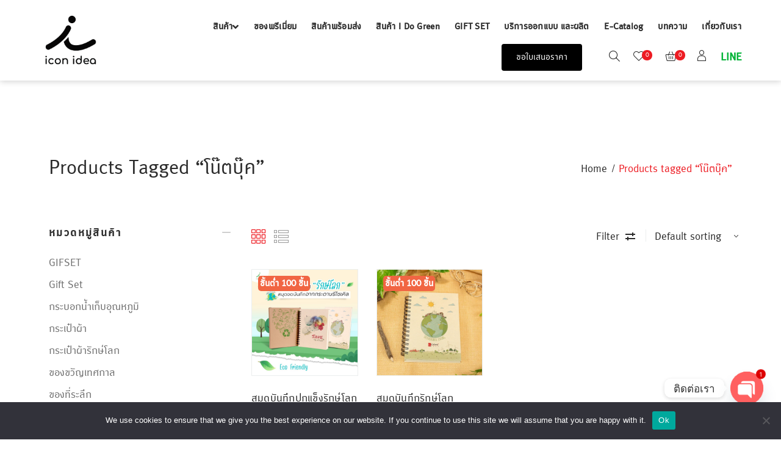

--- FILE ---
content_type: text/html; charset=UTF-8
request_url: https://iconidea.co.th/product-tag/%E0%B9%82%E0%B8%99%E0%B9%8A%E0%B8%95%E0%B8%9A%E0%B8%B8%E0%B9%8A%E0%B8%84/
body_size: 49696
content:
<!DOCTYPE html>
<html lang="th" prefix="og: https://ogp.me/ns#">
<head>
    <meta charset="UTF-8" />
    <meta name="viewport" content="width=device-width, initial-scale=1, maximum-scale=5"/>
	<meta name="description" content="ไอเดียสร้างสรรค์ สู่ผลิตภัณฑ์ Exclusive การันตีด้วยรางวัล “สุริยศศธร” 12 ปี">
	    <link rel="profile" href="//gmpg.org/xfn/11" />
    <link rel="preload" href="https://iconidea.co.th/wp-content/themes/lusion/assets/webfonts/fa-brands-400.woff2" as="font" type="font/woff2" crossorigin="anonymous" />
    <link rel="preload" href="https://iconidea.co.th/wp-content/themes/lusion/assets/webfonts/fa-regular-400.woff2" as="font" type="font/woff2" crossorigin="anonymous" />
    <link rel="preload" href="https://iconidea.co.th/wp-content/themes/lusion/assets/webfonts/fa-solid-900.woff2" as="font" type="font/woff2" crossorigin="anonymous" />
    <link rel="preload" href="https://iconidea.co.th/wp-content/themes/lusion/assets/webfonts/lusion.woff" as="font" type="font/woff" crossorigin="anonymous" />
    				<script>document.documentElement.className = document.documentElement.className + ' yes-js js_active js'</script>
				<style>img:is([sizes="auto" i], [sizes^="auto," i]) { contain-intrinsic-size: 3000px 1500px }</style>
	<meta name="dlm-version" content="5.1.3">
<!-- Google Tag Manager for WordPress by gtm4wp.com -->
<script data-cfasync="false" data-pagespeed-no-defer>
	var gtm4wp_datalayer_name = "dataLayer";
	var dataLayer = dataLayer || [];
	const gtm4wp_use_sku_instead = 1;
	const gtm4wp_currency = 'THB';
	const gtm4wp_product_per_impression = 10;
	const gtm4wp_clear_ecommerce = false;
	const gtm4wp_datalayer_max_timeout = 2000;
</script>
<!-- End Google Tag Manager for WordPress by gtm4wp.com -->
<!-- Search Engine Optimization by Rank Math PRO - https://rankmath.com/ -->
<title>โน๊ตบุ๊ค - ไอเดียสร้างสรรค์ สู่ผลิตภัณฑ์ Exclusive การันตีด้วยรางวัล “สุริยศศธร” 12 ปี</title>
<meta name="robots" content="follow, index, max-snippet:-1, max-video-preview:-1, max-image-preview:large"/>
<link rel="canonical" href="https://iconidea.co.th/product-tag/%e0%b9%82%e0%b8%99%e0%b9%8a%e0%b8%95%e0%b8%9a%e0%b8%b8%e0%b9%8a%e0%b8%84/" />
<meta property="og:locale" content="th_TH" />
<meta property="og:type" content="article" />
<meta property="og:title" content="โน๊ตบุ๊ค - ไอเดียสร้างสรรค์ สู่ผลิตภัณฑ์ Exclusive การันตีด้วยรางวัล “สุริยศศธร” 12 ปี" />
<meta property="og:url" content="https://iconidea.co.th/product-tag/%e0%b9%82%e0%b8%99%e0%b9%8a%e0%b8%95%e0%b8%9a%e0%b8%b8%e0%b9%8a%e0%b8%84/" />
<meta property="og:site_name" content="ICONIDEA.CO.TH ไอคอนไอเดีย" />
<meta property="article:publisher" content="https://www.facebook.com/iconidea4u" />
<meta property="og:image" content="https://iconidea.co.th/wp-content/uploads/2024/07/iconidea_logo.jpg" />
<meta property="og:image:secure_url" content="https://iconidea.co.th/wp-content/uploads/2024/07/iconidea_logo.jpg" />
<meta property="og:image:width" content="765" />
<meta property="og:image:height" content="765" />
<meta property="og:image:type" content="image/jpeg" />
<meta name="twitter:card" content="summary_large_image" />
<meta name="twitter:title" content="โน๊ตบุ๊ค - ไอเดียสร้างสรรค์ สู่ผลิตภัณฑ์ Exclusive การันตีด้วยรางวัล “สุริยศศธร” 12 ปี" />
<meta name="twitter:image" content="https://iconidea.co.th/wp-content/uploads/2024/07/iconidea_logo.jpg" />
<meta name="twitter:label1" content="สินค้า" />
<meta name="twitter:data1" content="2" />
<script type="application/ld+json" class="rank-math-schema-pro">{"@context":"https://schema.org","@graph":[{"@type":"Organization","@id":"https://iconidea.co.th/#organization","name":"ICONIDEA.CO.TH \u0e44\u0e2d\u0e04\u0e2d\u0e19\u0e44\u0e2d\u0e40\u0e14\u0e35\u0e22","sameAs":["https://www.facebook.com/iconidea4u"]},{"@type":"WebSite","@id":"https://iconidea.co.th/#website","url":"https://iconidea.co.th","name":"ICONIDEA.CO.TH \u0e44\u0e2d\u0e04\u0e2d\u0e19\u0e44\u0e2d\u0e40\u0e14\u0e35\u0e22","alternateName":"ICONIDEA","publisher":{"@id":"https://iconidea.co.th/#organization"},"inLanguage":"th"},{"@type":"BreadcrumbList","@id":"https://iconidea.co.th/product-tag/%e0%b9%82%e0%b8%99%e0%b9%8a%e0%b8%95%e0%b8%9a%e0%b8%b8%e0%b9%8a%e0%b8%84/#breadcrumb","itemListElement":[{"@type":"ListItem","position":"1","item":{"@id":"https://iconidea.co.th","name":"Home"}},{"@type":"ListItem","position":"2","item":{"@id":"https://iconidea.co.th/product-tag/%e0%b9%82%e0%b8%99%e0%b9%8a%e0%b8%95%e0%b8%9a%e0%b8%b8%e0%b9%8a%e0%b8%84/","name":"Products tagged &ldquo;\u0e42\u0e19\u0e4a\u0e15\u0e1a\u0e38\u0e4a\u0e04&rdquo;"}}]},{"@type":"CollectionPage","@id":"https://iconidea.co.th/product-tag/%e0%b9%82%e0%b8%99%e0%b9%8a%e0%b8%95%e0%b8%9a%e0%b8%b8%e0%b9%8a%e0%b8%84/#webpage","url":"https://iconidea.co.th/product-tag/%e0%b9%82%e0%b8%99%e0%b9%8a%e0%b8%95%e0%b8%9a%e0%b8%b8%e0%b9%8a%e0%b8%84/","name":"\u0e42\u0e19\u0e4a\u0e15\u0e1a\u0e38\u0e4a\u0e04 - \u0e44\u0e2d\u0e40\u0e14\u0e35\u0e22\u0e2a\u0e23\u0e49\u0e32\u0e07\u0e2a\u0e23\u0e23\u0e04\u0e4c \u0e2a\u0e39\u0e48\u0e1c\u0e25\u0e34\u0e15\u0e20\u0e31\u0e13\u0e11\u0e4c Exclusive \u0e01\u0e32\u0e23\u0e31\u0e19\u0e15\u0e35\u0e14\u0e49\u0e27\u0e22\u0e23\u0e32\u0e07\u0e27\u0e31\u0e25 \u201c\u0e2a\u0e38\u0e23\u0e34\u0e22\u0e28\u0e28\u0e18\u0e23\u201d 12 \u0e1b\u0e35","isPartOf":{"@id":"https://iconidea.co.th/#website"},"inLanguage":"th","breadcrumb":{"@id":"https://iconidea.co.th/product-tag/%e0%b9%82%e0%b8%99%e0%b9%8a%e0%b8%95%e0%b8%9a%e0%b8%b8%e0%b9%8a%e0%b8%84/#breadcrumb"}}]}</script>
<!-- /Rank Math WordPress SEO plugin -->

<link rel='dns-prefetch' href='//www.googletagmanager.com' />
<link rel='dns-prefetch' href='//fonts.googleapis.com' />
<link rel="alternate" type="application/rss+xml" title="ไอเดียสร้างสรรค์ สู่ผลิตภัณฑ์ Exclusive การันตีด้วยรางวัล “สุริยศศธร” 12 ปี &raquo; ฟีด" href="https://iconidea.co.th/feed/" />
<link rel="alternate" type="application/rss+xml" title="ไอเดียสร้างสรรค์ สู่ผลิตภัณฑ์ Exclusive การันตีด้วยรางวัล “สุริยศศธร” 12 ปี &raquo; ฟีดความเห็น" href="https://iconidea.co.th/comments/feed/" />
<link rel="alternate" type="application/rss+xml" title="ฟีด ไอเดียสร้างสรรค์ สู่ผลิตภัณฑ์ Exclusive การันตีด้วยรางวัล “สุริยศศธร” 12 ปี &raquo; โน๊ตบุ๊ค ป้ายกำกับ" href="https://iconidea.co.th/product-tag/%e0%b9%82%e0%b8%99%e0%b9%8a%e0%b8%95%e0%b8%9a%e0%b8%b8%e0%b9%8a%e0%b8%84/feed/" />
<script type="text/javascript">
/* <![CDATA[ */
window._wpemojiSettings = {"baseUrl":"https:\/\/s.w.org\/images\/core\/emoji\/16.0.1\/72x72\/","ext":".png","svgUrl":"https:\/\/s.w.org\/images\/core\/emoji\/16.0.1\/svg\/","svgExt":".svg","source":{"concatemoji":"https:\/\/iconidea.co.th\/wp-includes\/js\/wp-emoji-release.min.js?ver=6.8.3"}};
/*! This file is auto-generated */
!function(s,n){var o,i,e;function c(e){try{var t={supportTests:e,timestamp:(new Date).valueOf()};sessionStorage.setItem(o,JSON.stringify(t))}catch(e){}}function p(e,t,n){e.clearRect(0,0,e.canvas.width,e.canvas.height),e.fillText(t,0,0);var t=new Uint32Array(e.getImageData(0,0,e.canvas.width,e.canvas.height).data),a=(e.clearRect(0,0,e.canvas.width,e.canvas.height),e.fillText(n,0,0),new Uint32Array(e.getImageData(0,0,e.canvas.width,e.canvas.height).data));return t.every(function(e,t){return e===a[t]})}function u(e,t){e.clearRect(0,0,e.canvas.width,e.canvas.height),e.fillText(t,0,0);for(var n=e.getImageData(16,16,1,1),a=0;a<n.data.length;a++)if(0!==n.data[a])return!1;return!0}function f(e,t,n,a){switch(t){case"flag":return n(e,"\ud83c\udff3\ufe0f\u200d\u26a7\ufe0f","\ud83c\udff3\ufe0f\u200b\u26a7\ufe0f")?!1:!n(e,"\ud83c\udde8\ud83c\uddf6","\ud83c\udde8\u200b\ud83c\uddf6")&&!n(e,"\ud83c\udff4\udb40\udc67\udb40\udc62\udb40\udc65\udb40\udc6e\udb40\udc67\udb40\udc7f","\ud83c\udff4\u200b\udb40\udc67\u200b\udb40\udc62\u200b\udb40\udc65\u200b\udb40\udc6e\u200b\udb40\udc67\u200b\udb40\udc7f");case"emoji":return!a(e,"\ud83e\udedf")}return!1}function g(e,t,n,a){var r="undefined"!=typeof WorkerGlobalScope&&self instanceof WorkerGlobalScope?new OffscreenCanvas(300,150):s.createElement("canvas"),o=r.getContext("2d",{willReadFrequently:!0}),i=(o.textBaseline="top",o.font="600 32px Arial",{});return e.forEach(function(e){i[e]=t(o,e,n,a)}),i}function t(e){var t=s.createElement("script");t.src=e,t.defer=!0,s.head.appendChild(t)}"undefined"!=typeof Promise&&(o="wpEmojiSettingsSupports",i=["flag","emoji"],n.supports={everything:!0,everythingExceptFlag:!0},e=new Promise(function(e){s.addEventListener("DOMContentLoaded",e,{once:!0})}),new Promise(function(t){var n=function(){try{var e=JSON.parse(sessionStorage.getItem(o));if("object"==typeof e&&"number"==typeof e.timestamp&&(new Date).valueOf()<e.timestamp+604800&&"object"==typeof e.supportTests)return e.supportTests}catch(e){}return null}();if(!n){if("undefined"!=typeof Worker&&"undefined"!=typeof OffscreenCanvas&&"undefined"!=typeof URL&&URL.createObjectURL&&"undefined"!=typeof Blob)try{var e="postMessage("+g.toString()+"("+[JSON.stringify(i),f.toString(),p.toString(),u.toString()].join(",")+"));",a=new Blob([e],{type:"text/javascript"}),r=new Worker(URL.createObjectURL(a),{name:"wpTestEmojiSupports"});return void(r.onmessage=function(e){c(n=e.data),r.terminate(),t(n)})}catch(e){}c(n=g(i,f,p,u))}t(n)}).then(function(e){for(var t in e)n.supports[t]=e[t],n.supports.everything=n.supports.everything&&n.supports[t],"flag"!==t&&(n.supports.everythingExceptFlag=n.supports.everythingExceptFlag&&n.supports[t]);n.supports.everythingExceptFlag=n.supports.everythingExceptFlag&&!n.supports.flag,n.DOMReady=!1,n.readyCallback=function(){n.DOMReady=!0}}).then(function(){return e}).then(function(){var e;n.supports.everything||(n.readyCallback(),(e=n.source||{}).concatemoji?t(e.concatemoji):e.wpemoji&&e.twemoji&&(t(e.twemoji),t(e.wpemoji)))}))}((window,document),window._wpemojiSettings);
/* ]]> */
</script>
<link rel='stylesheet' id='berocket_products_label_style-css' href='https://iconidea.co.th/wp-content/plugins/advanced-product-labels-for-woocommerce/css/frontend.css?ver=1.2.9.2' type='text/css' media='all' />
<style id='berocket_products_label_style-inline-css' type='text/css'>

        .berocket_better_labels:before,
        .berocket_better_labels:after {
            clear: both;
            content: " ";
            display: block;
        }
        .berocket_better_labels.berocket_better_labels_image {
            position: absolute!important;
            top: 0px!important;
            bottom: 0px!important;
            left: 0px!important;
            right: 0px!important;
            pointer-events: none;
        }
        .berocket_better_labels.berocket_better_labels_image * {
            pointer-events: none;
        }
        .berocket_better_labels.berocket_better_labels_image img,
        .berocket_better_labels.berocket_better_labels_image .fa,
        .berocket_better_labels.berocket_better_labels_image .berocket_color_label,
        .berocket_better_labels.berocket_better_labels_image .berocket_image_background,
        .berocket_better_labels .berocket_better_labels_line .br_alabel,
        .berocket_better_labels .berocket_better_labels_line .br_alabel span {
            pointer-events: all;
        }
        .berocket_better_labels .berocket_color_label,
        .br_alabel .berocket_color_label {
            width: 100%;
            height: 100%;
            display: block;
        }
        .berocket_better_labels .berocket_better_labels_position_left {
            text-align:left;
            float: left;
            clear: left;
        }
        .berocket_better_labels .berocket_better_labels_position_center {
            text-align:center;
        }
        .berocket_better_labels .berocket_better_labels_position_right {
            text-align:right;
            float: right;
            clear: right;
        }
        .berocket_better_labels.berocket_better_labels_label {
            clear: both
        }
        .berocket_better_labels .berocket_better_labels_line {
            line-height: 1px;
        }
        .berocket_better_labels.berocket_better_labels_label .berocket_better_labels_line {
            clear: none;
        }
        .berocket_better_labels .berocket_better_labels_position_left .berocket_better_labels_line {
            clear: left;
        }
        .berocket_better_labels .berocket_better_labels_position_right .berocket_better_labels_line {
            clear: right;
        }
        .berocket_better_labels .berocket_better_labels_line .br_alabel {
            display: inline-block;
            position: relative;
            top: 0!important;
            left: 0!important;
            right: 0!important;
            line-height: 1px;
        }.berocket_better_labels .berocket_better_labels_position {
                display: flex;
                flex-direction: column;
            }
            .berocket_better_labels .berocket_better_labels_position.berocket_better_labels_position_left {
                align-items: start;
            }
            .berocket_better_labels .berocket_better_labels_position.berocket_better_labels_position_right {
                align-items: end;
            }
            .rtl .berocket_better_labels .berocket_better_labels_position.berocket_better_labels_position_left {
                align-items: end;
            }
            .rtl .berocket_better_labels .berocket_better_labels_position.berocket_better_labels_position_right {
                align-items: start;
            }
            .berocket_better_labels .berocket_better_labels_position.berocket_better_labels_position_center {
                align-items: center;
            }
            .berocket_better_labels .berocket_better_labels_position .berocket_better_labels_inline {
                display: flex;
                align-items: start;
            }
</style>
<style id='cf-frontend-style-inline-css' type='text/css'>
@font-face {
	font-family: 'DB-Moment-X';
	font-weight: 400;
	src: url('https://iconidea.co.th/wp-content/uploads/2023/08/db_moment_x-webfont.eot?#iefix') format('embedded-opentype'),
		url('https://iconidea.co.th/wp-content/uploads/2023/08/db_moment_x-webfont.ttf') format('truetype'),
		url('https://iconidea.co.th/wp-content/uploads/2023/08/db_moment_x-webfont.woff') format('woff'),
		url('https://iconidea.co.th/wp-content/uploads/2023/08/db_moment_x-webfont.woff2') format('woff2');
}
</style>
<link rel='stylesheet' id='dashicons-css' href='https://iconidea.co.th/wp-includes/css/dashicons.min.css?ver=6.8.3' type='text/css' media='all' />
<style id='dashicons-inline-css' type='text/css'>
[data-font="Dashicons"]:before {font-family: 'Dashicons' !important;content: attr(data-icon) !important;speak: none !important;font-weight: normal !important;font-variant: normal !important;text-transform: none !important;line-height: 1 !important;font-style: normal !important;-webkit-font-smoothing: antialiased !important;-moz-osx-font-smoothing: grayscale !important;}
</style>
<link rel='stylesheet' id='post-views-counter-frontend-css' href='https://iconidea.co.th/wp-content/plugins/post-views-counter/css/frontend.min.css?ver=1.5.5' type='text/css' media='all' />
<style id='wp-emoji-styles-inline-css' type='text/css'>

	img.wp-smiley, img.emoji {
		display: inline !important;
		border: none !important;
		box-shadow: none !important;
		height: 1em !important;
		width: 1em !important;
		margin: 0 0.07em !important;
		vertical-align: -0.1em !important;
		background: none !important;
		padding: 0 !important;
	}
</style>
<link rel='stylesheet' id='wp-block-library-css' href='https://iconidea.co.th/wp-includes/css/dist/block-library/style.min.css?ver=6.8.3' type='text/css' media='all' />
<style id='classic-theme-styles-inline-css' type='text/css'>
/*! This file is auto-generated */
.wp-block-button__link{color:#fff;background-color:#32373c;border-radius:9999px;box-shadow:none;text-decoration:none;padding:calc(.667em + 2px) calc(1.333em + 2px);font-size:1.125em}.wp-block-file__button{background:#32373c;color:#fff;text-decoration:none}
</style>
<link rel='stylesheet' id='wc-blocks-style-css' href='https://iconidea.co.th/wp-content/plugins/woocommerce/assets/client/blocks/wc-blocks.css?ver=wc-10.1.2' type='text/css' media='all' />
<link rel='stylesheet' id='jquery-selectBox-css' href='https://iconidea.co.th/wp-content/plugins/yith-woocommerce-wishlist/assets/css/jquery.selectBox.css?ver=1.2.0' type='text/css' media='all' />
<link rel='stylesheet' id='woocommerce_prettyPhoto_css-css' href='//iconidea.co.th/wp-content/plugins/woocommerce/assets/css/prettyPhoto.css?ver=3.1.6' type='text/css' media='all' />
<link rel='stylesheet' id='yith-wcwl-main-css' href='https://iconidea.co.th/wp-content/plugins/yith-woocommerce-wishlist/assets/css/style.css?ver=4.5.0' type='text/css' media='all' />
<style id='yith-wcwl-main-inline-css' type='text/css'>
 :root { --color-add-to-wishlist-background: #333333; --color-add-to-wishlist-text: #FFFFFF; --color-add-to-wishlist-border: #333333; --color-add-to-wishlist-background-hover: #333333; --color-add-to-wishlist-text-hover: #FFFFFF; --color-add-to-wishlist-border-hover: #333333; --rounded-corners-radius: 16px; --color-add-to-cart-background: #333333; --color-add-to-cart-text: #FFFFFF; --color-add-to-cart-border: #333333; --color-add-to-cart-background-hover: #4F4F4F; --color-add-to-cart-text-hover: #FFFFFF; --color-add-to-cart-border-hover: #4F4F4F; --add-to-cart-rounded-corners-radius: 16px; --color-button-style-1-background: #333333; --color-button-style-1-text: #FFFFFF; --color-button-style-1-border: #333333; --color-button-style-1-background-hover: #4F4F4F; --color-button-style-1-text-hover: #FFFFFF; --color-button-style-1-border-hover: #4F4F4F; --color-button-style-2-background: #333333; --color-button-style-2-text: #FFFFFF; --color-button-style-2-border: #333333; --color-button-style-2-background-hover: #4F4F4F; --color-button-style-2-text-hover: #FFFFFF; --color-button-style-2-border-hover: #4F4F4F; --color-wishlist-table-background: #FFFFFF; --color-wishlist-table-text: #6d6c6c; --color-wishlist-table-border: #FFFFFF; --color-headers-background: #F4F4F4; --color-share-button-color: #FFFFFF; --color-share-button-color-hover: #FFFFFF; --color-fb-button-background: #39599E; --color-fb-button-background-hover: #595A5A; --color-tw-button-background: #45AFE2; --color-tw-button-background-hover: #595A5A; --color-pr-button-background: #AB2E31; --color-pr-button-background-hover: #595A5A; --color-em-button-background: #FBB102; --color-em-button-background-hover: #595A5A; --color-wa-button-background: #00A901; --color-wa-button-background-hover: #595A5A; --feedback-duration: 3s } 
 :root { --color-add-to-wishlist-background: #333333; --color-add-to-wishlist-text: #FFFFFF; --color-add-to-wishlist-border: #333333; --color-add-to-wishlist-background-hover: #333333; --color-add-to-wishlist-text-hover: #FFFFFF; --color-add-to-wishlist-border-hover: #333333; --rounded-corners-radius: 16px; --color-add-to-cart-background: #333333; --color-add-to-cart-text: #FFFFFF; --color-add-to-cart-border: #333333; --color-add-to-cart-background-hover: #4F4F4F; --color-add-to-cart-text-hover: #FFFFFF; --color-add-to-cart-border-hover: #4F4F4F; --add-to-cart-rounded-corners-radius: 16px; --color-button-style-1-background: #333333; --color-button-style-1-text: #FFFFFF; --color-button-style-1-border: #333333; --color-button-style-1-background-hover: #4F4F4F; --color-button-style-1-text-hover: #FFFFFF; --color-button-style-1-border-hover: #4F4F4F; --color-button-style-2-background: #333333; --color-button-style-2-text: #FFFFFF; --color-button-style-2-border: #333333; --color-button-style-2-background-hover: #4F4F4F; --color-button-style-2-text-hover: #FFFFFF; --color-button-style-2-border-hover: #4F4F4F; --color-wishlist-table-background: #FFFFFF; --color-wishlist-table-text: #6d6c6c; --color-wishlist-table-border: #FFFFFF; --color-headers-background: #F4F4F4; --color-share-button-color: #FFFFFF; --color-share-button-color-hover: #FFFFFF; --color-fb-button-background: #39599E; --color-fb-button-background-hover: #595A5A; --color-tw-button-background: #45AFE2; --color-tw-button-background-hover: #595A5A; --color-pr-button-background: #AB2E31; --color-pr-button-background-hover: #595A5A; --color-em-button-background: #FBB102; --color-em-button-background-hover: #595A5A; --color-wa-button-background: #00A901; --color-wa-button-background-hover: #595A5A; --feedback-duration: 3s } 
</style>
<style id='global-styles-inline-css' type='text/css'>
:root{--wp--preset--aspect-ratio--square: 1;--wp--preset--aspect-ratio--4-3: 4/3;--wp--preset--aspect-ratio--3-4: 3/4;--wp--preset--aspect-ratio--3-2: 3/2;--wp--preset--aspect-ratio--2-3: 2/3;--wp--preset--aspect-ratio--16-9: 16/9;--wp--preset--aspect-ratio--9-16: 9/16;--wp--preset--color--black: #000000;--wp--preset--color--cyan-bluish-gray: #abb8c3;--wp--preset--color--white: #ffffff;--wp--preset--color--pale-pink: #f78da7;--wp--preset--color--vivid-red: #cf2e2e;--wp--preset--color--luminous-vivid-orange: #ff6900;--wp--preset--color--luminous-vivid-amber: #fcb900;--wp--preset--color--light-green-cyan: #7bdcb5;--wp--preset--color--vivid-green-cyan: #00d084;--wp--preset--color--pale-cyan-blue: #8ed1fc;--wp--preset--color--vivid-cyan-blue: #0693e3;--wp--preset--color--vivid-purple: #9b51e0;--wp--preset--gradient--vivid-cyan-blue-to-vivid-purple: linear-gradient(135deg,rgba(6,147,227,1) 0%,rgb(155,81,224) 100%);--wp--preset--gradient--light-green-cyan-to-vivid-green-cyan: linear-gradient(135deg,rgb(122,220,180) 0%,rgb(0,208,130) 100%);--wp--preset--gradient--luminous-vivid-amber-to-luminous-vivid-orange: linear-gradient(135deg,rgba(252,185,0,1) 0%,rgba(255,105,0,1) 100%);--wp--preset--gradient--luminous-vivid-orange-to-vivid-red: linear-gradient(135deg,rgba(255,105,0,1) 0%,rgb(207,46,46) 100%);--wp--preset--gradient--very-light-gray-to-cyan-bluish-gray: linear-gradient(135deg,rgb(238,238,238) 0%,rgb(169,184,195) 100%);--wp--preset--gradient--cool-to-warm-spectrum: linear-gradient(135deg,rgb(74,234,220) 0%,rgb(151,120,209) 20%,rgb(207,42,186) 40%,rgb(238,44,130) 60%,rgb(251,105,98) 80%,rgb(254,248,76) 100%);--wp--preset--gradient--blush-light-purple: linear-gradient(135deg,rgb(255,206,236) 0%,rgb(152,150,240) 100%);--wp--preset--gradient--blush-bordeaux: linear-gradient(135deg,rgb(254,205,165) 0%,rgb(254,45,45) 50%,rgb(107,0,62) 100%);--wp--preset--gradient--luminous-dusk: linear-gradient(135deg,rgb(255,203,112) 0%,rgb(199,81,192) 50%,rgb(65,88,208) 100%);--wp--preset--gradient--pale-ocean: linear-gradient(135deg,rgb(255,245,203) 0%,rgb(182,227,212) 50%,rgb(51,167,181) 100%);--wp--preset--gradient--electric-grass: linear-gradient(135deg,rgb(202,248,128) 0%,rgb(113,206,126) 100%);--wp--preset--gradient--midnight: linear-gradient(135deg,rgb(2,3,129) 0%,rgb(40,116,252) 100%);--wp--preset--font-size--small: 13px;--wp--preset--font-size--medium: 20px;--wp--preset--font-size--large: 36px;--wp--preset--font-size--x-large: 42px;--wp--preset--spacing--20: 0.44rem;--wp--preset--spacing--30: 0.67rem;--wp--preset--spacing--40: 1rem;--wp--preset--spacing--50: 1.5rem;--wp--preset--spacing--60: 2.25rem;--wp--preset--spacing--70: 3.38rem;--wp--preset--spacing--80: 5.06rem;--wp--preset--shadow--natural: 6px 6px 9px rgba(0, 0, 0, 0.2);--wp--preset--shadow--deep: 12px 12px 50px rgba(0, 0, 0, 0.4);--wp--preset--shadow--sharp: 6px 6px 0px rgba(0, 0, 0, 0.2);--wp--preset--shadow--outlined: 6px 6px 0px -3px rgba(255, 255, 255, 1), 6px 6px rgba(0, 0, 0, 1);--wp--preset--shadow--crisp: 6px 6px 0px rgba(0, 0, 0, 1);}:where(.is-layout-flex){gap: 0.5em;}:where(.is-layout-grid){gap: 0.5em;}body .is-layout-flex{display: flex;}.is-layout-flex{flex-wrap: wrap;align-items: center;}.is-layout-flex > :is(*, div){margin: 0;}body .is-layout-grid{display: grid;}.is-layout-grid > :is(*, div){margin: 0;}:where(.wp-block-columns.is-layout-flex){gap: 2em;}:where(.wp-block-columns.is-layout-grid){gap: 2em;}:where(.wp-block-post-template.is-layout-flex){gap: 1.25em;}:where(.wp-block-post-template.is-layout-grid){gap: 1.25em;}.has-black-color{color: var(--wp--preset--color--black) !important;}.has-cyan-bluish-gray-color{color: var(--wp--preset--color--cyan-bluish-gray) !important;}.has-white-color{color: var(--wp--preset--color--white) !important;}.has-pale-pink-color{color: var(--wp--preset--color--pale-pink) !important;}.has-vivid-red-color{color: var(--wp--preset--color--vivid-red) !important;}.has-luminous-vivid-orange-color{color: var(--wp--preset--color--luminous-vivid-orange) !important;}.has-luminous-vivid-amber-color{color: var(--wp--preset--color--luminous-vivid-amber) !important;}.has-light-green-cyan-color{color: var(--wp--preset--color--light-green-cyan) !important;}.has-vivid-green-cyan-color{color: var(--wp--preset--color--vivid-green-cyan) !important;}.has-pale-cyan-blue-color{color: var(--wp--preset--color--pale-cyan-blue) !important;}.has-vivid-cyan-blue-color{color: var(--wp--preset--color--vivid-cyan-blue) !important;}.has-vivid-purple-color{color: var(--wp--preset--color--vivid-purple) !important;}.has-black-background-color{background-color: var(--wp--preset--color--black) !important;}.has-cyan-bluish-gray-background-color{background-color: var(--wp--preset--color--cyan-bluish-gray) !important;}.has-white-background-color{background-color: var(--wp--preset--color--white) !important;}.has-pale-pink-background-color{background-color: var(--wp--preset--color--pale-pink) !important;}.has-vivid-red-background-color{background-color: var(--wp--preset--color--vivid-red) !important;}.has-luminous-vivid-orange-background-color{background-color: var(--wp--preset--color--luminous-vivid-orange) !important;}.has-luminous-vivid-amber-background-color{background-color: var(--wp--preset--color--luminous-vivid-amber) !important;}.has-light-green-cyan-background-color{background-color: var(--wp--preset--color--light-green-cyan) !important;}.has-vivid-green-cyan-background-color{background-color: var(--wp--preset--color--vivid-green-cyan) !important;}.has-pale-cyan-blue-background-color{background-color: var(--wp--preset--color--pale-cyan-blue) !important;}.has-vivid-cyan-blue-background-color{background-color: var(--wp--preset--color--vivid-cyan-blue) !important;}.has-vivid-purple-background-color{background-color: var(--wp--preset--color--vivid-purple) !important;}.has-black-border-color{border-color: var(--wp--preset--color--black) !important;}.has-cyan-bluish-gray-border-color{border-color: var(--wp--preset--color--cyan-bluish-gray) !important;}.has-white-border-color{border-color: var(--wp--preset--color--white) !important;}.has-pale-pink-border-color{border-color: var(--wp--preset--color--pale-pink) !important;}.has-vivid-red-border-color{border-color: var(--wp--preset--color--vivid-red) !important;}.has-luminous-vivid-orange-border-color{border-color: var(--wp--preset--color--luminous-vivid-orange) !important;}.has-luminous-vivid-amber-border-color{border-color: var(--wp--preset--color--luminous-vivid-amber) !important;}.has-light-green-cyan-border-color{border-color: var(--wp--preset--color--light-green-cyan) !important;}.has-vivid-green-cyan-border-color{border-color: var(--wp--preset--color--vivid-green-cyan) !important;}.has-pale-cyan-blue-border-color{border-color: var(--wp--preset--color--pale-cyan-blue) !important;}.has-vivid-cyan-blue-border-color{border-color: var(--wp--preset--color--vivid-cyan-blue) !important;}.has-vivid-purple-border-color{border-color: var(--wp--preset--color--vivid-purple) !important;}.has-vivid-cyan-blue-to-vivid-purple-gradient-background{background: var(--wp--preset--gradient--vivid-cyan-blue-to-vivid-purple) !important;}.has-light-green-cyan-to-vivid-green-cyan-gradient-background{background: var(--wp--preset--gradient--light-green-cyan-to-vivid-green-cyan) !important;}.has-luminous-vivid-amber-to-luminous-vivid-orange-gradient-background{background: var(--wp--preset--gradient--luminous-vivid-amber-to-luminous-vivid-orange) !important;}.has-luminous-vivid-orange-to-vivid-red-gradient-background{background: var(--wp--preset--gradient--luminous-vivid-orange-to-vivid-red) !important;}.has-very-light-gray-to-cyan-bluish-gray-gradient-background{background: var(--wp--preset--gradient--very-light-gray-to-cyan-bluish-gray) !important;}.has-cool-to-warm-spectrum-gradient-background{background: var(--wp--preset--gradient--cool-to-warm-spectrum) !important;}.has-blush-light-purple-gradient-background{background: var(--wp--preset--gradient--blush-light-purple) !important;}.has-blush-bordeaux-gradient-background{background: var(--wp--preset--gradient--blush-bordeaux) !important;}.has-luminous-dusk-gradient-background{background: var(--wp--preset--gradient--luminous-dusk) !important;}.has-pale-ocean-gradient-background{background: var(--wp--preset--gradient--pale-ocean) !important;}.has-electric-grass-gradient-background{background: var(--wp--preset--gradient--electric-grass) !important;}.has-midnight-gradient-background{background: var(--wp--preset--gradient--midnight) !important;}.has-small-font-size{font-size: var(--wp--preset--font-size--small) !important;}.has-medium-font-size{font-size: var(--wp--preset--font-size--medium) !important;}.has-large-font-size{font-size: var(--wp--preset--font-size--large) !important;}.has-x-large-font-size{font-size: var(--wp--preset--font-size--x-large) !important;}
:where(.wp-block-post-template.is-layout-flex){gap: 1.25em;}:where(.wp-block-post-template.is-layout-grid){gap: 1.25em;}
:where(.wp-block-columns.is-layout-flex){gap: 2em;}:where(.wp-block-columns.is-layout-grid){gap: 2em;}
:root :where(.wp-block-pullquote){font-size: 1.5em;line-height: 1.6;}
</style>
<link rel='stylesheet' id='contact-form-7-css' href='https://iconidea.co.th/wp-content/plugins/contact-form-7/includes/css/styles.css?ver=6.1.1' type='text/css' media='all' />
<link rel='stylesheet' id='cookie-notice-front-css' href='https://iconidea.co.th/wp-content/plugins/cookie-notice/css/front.min.css?ver=2.5.7' type='text/css' media='all' />
<link rel='stylesheet' id='woocommerce-layout-css' href='https://iconidea.co.th/wp-content/plugins/woocommerce/assets/css/woocommerce-layout.css?ver=10.1.2' type='text/css' media='all' />
<link rel='stylesheet' id='woocommerce-smallscreen-css' href='https://iconidea.co.th/wp-content/plugins/woocommerce/assets/css/woocommerce-smallscreen.css?ver=10.1.2' type='text/css' media='only screen and (max-width: 768px)' />
<link rel='stylesheet' id='woocommerce-general-css' href='https://iconidea.co.th/wp-content/plugins/woocommerce/assets/css/woocommerce.css?ver=10.1.2' type='text/css' media='all' />
<style id='woocommerce-inline-inline-css' type='text/css'>
.woocommerce form .form-row .required { visibility: visible; }
</style>
<link rel='stylesheet' id='wcct_public_css-css' href='https://iconidea.co.th/wp-content/plugins/finale-woocommerce-sales-countdown-timer-discount/assets/css/wcct_combined.min.css?ver=2.20.0' type='text/css' media='all' />
<link rel='stylesheet' id='ywot_style-css' href='https://iconidea.co.th/wp-content/plugins/yith-woocommerce-order-tracking-premium/assets/css/ywot_style.css?ver=6.8.3' type='text/css' media='all' />
<link rel='stylesheet' id='ywot_font-css' href='https://iconidea.co.th/wp-content/plugins/yith-woocommerce-order-tracking-premium/assets/css/fonts.css?ver=6.8.3' type='text/css' media='all' />
<link rel='stylesheet' id='yith-quick-view-css' href='https://iconidea.co.th/wp-content/plugins/yith-woocommerce-quick-view/assets/css/yith-quick-view.css?ver=2.4.0' type='text/css' media='all' />
<style id='yith-quick-view-inline-css' type='text/css'>

				#yith-quick-view-modal .yith-quick-view-overlay{background:rgba( 0, 0, 0, 0.8)}
				#yith-quick-view-modal .yith-wcqv-main{background:#ffffff;}
				#yith-quick-view-close{color:#cdcdcd;}
				#yith-quick-view-close:hover{color:#ff0000;}
</style>
<link rel='stylesheet' id='brands-styles-css' href='https://iconidea.co.th/wp-content/plugins/woocommerce/assets/css/brands.css?ver=10.1.2' type='text/css' media='all' />
<link rel='stylesheet' id='dflip-style-css' href='https://iconidea.co.th/wp-content/plugins/3d-flipbook-dflip-lite/assets/css/dflip.min.css?ver=2.3.75' type='text/css' media='all' />
<link rel='stylesheet' id='custom-google-fonts-css' href='//fonts.googleapis.com/css?family=Noto+Sans&#038;ver=3.4.8' type='text/css' media='all' />
<link rel='stylesheet' id='chaty-front-css-css' href='https://iconidea.co.th/wp-content/plugins/chaty/css/chaty-front.min.css?ver=3.4.81758247534' type='text/css' media='all' />
<link rel='stylesheet' id='cev-custom-style-css' href='https://iconidea.co.th/wp-content/plugins/customer-email-verification-for-woocommerce/includes/../assets/css/signup-style.css?ver=1762294249' type='text/css' media='all' />
<link rel='stylesheet' id='heateor_sss_frontend_css-css' href='https://iconidea.co.th/wp-content/plugins/sassy-social-share/public/css/sassy-social-share-public.css?ver=3.3.79' type='text/css' media='all' />
<style id='heateor_sss_frontend_css-inline-css' type='text/css'>
.heateor_sss_button_instagram span.heateor_sss_svg,a.heateor_sss_instagram span.heateor_sss_svg{background:radial-gradient(circle at 30% 107%,#fdf497 0,#fdf497 5%,#fd5949 45%,#d6249f 60%,#285aeb 90%)}.heateor_sss_horizontal_sharing .heateor_sss_svg,.heateor_sss_standard_follow_icons_container .heateor_sss_svg{color:#fff;border-width:0px;border-style:solid;border-color:transparent}.heateor_sss_horizontal_sharing .heateorSssTCBackground{color:#666}.heateor_sss_horizontal_sharing span.heateor_sss_svg:hover,.heateor_sss_standard_follow_icons_container span.heateor_sss_svg:hover{border-color:transparent;}.heateor_sss_vertical_sharing span.heateor_sss_svg,.heateor_sss_floating_follow_icons_container span.heateor_sss_svg{color:#fff;border-width:0px;border-style:solid;border-color:transparent;}.heateor_sss_vertical_sharing .heateorSssTCBackground{color:#666;}.heateor_sss_vertical_sharing span.heateor_sss_svg:hover,.heateor_sss_floating_follow_icons_container span.heateor_sss_svg:hover{border-color:transparent;}@media screen and (max-width:783px) {.heateor_sss_vertical_sharing{display:none!important}}
</style>
<link rel='stylesheet' id='ywdpd_owl-css' href='https://iconidea.co.th/wp-content/plugins/yith-woocommerce-dynamic-pricing-and-discounts-premium/assets/css/owl/owl.carousel.min.css?ver=4.24.0' type='text/css' media='all' />
<link rel='stylesheet' id='yith_ywdpd_frontend-css' href='https://iconidea.co.th/wp-content/plugins/yith-woocommerce-dynamic-pricing-and-discounts-premium/assets/css/frontend.css?ver=4.24.0' type='text/css' media='all' />
<link rel='stylesheet' id='wcmmq-pro_front_css-css' href='https://iconidea.co.th/wp-content/plugins/WC_Min_Max_Quantity/assets/css/wcmmq-front.css?ver=6.8.3' type='text/css' media='all' />
<link rel='stylesheet' id='wcmmq-front-style-css' href='https://iconidea.co.th/wp-content/plugins/woo-min-max-quantity-step-control-single/assets/css/wcmmq-front.css?ver=1.0.0' type='text/css' media='all' />
<link rel='stylesheet' id='um_modal-css' href='https://iconidea.co.th/wp-content/plugins/ultimate-member/assets/css/um-modal.min.css?ver=2.10.5' type='text/css' media='all' />
<link rel='stylesheet' id='um_ui-css' href='https://iconidea.co.th/wp-content/plugins/ultimate-member/assets/libs/jquery-ui/jquery-ui.min.css?ver=1.13.2' type='text/css' media='all' />
<link rel='stylesheet' id='um_tipsy-css' href='https://iconidea.co.th/wp-content/plugins/ultimate-member/assets/libs/tipsy/tipsy.min.css?ver=1.0.0a' type='text/css' media='all' />
<link rel='stylesheet' id='um_raty-css' href='https://iconidea.co.th/wp-content/plugins/ultimate-member/assets/libs/raty/um-raty.min.css?ver=2.6.0' type='text/css' media='all' />
<link rel='stylesheet' id='select2-css' href='https://iconidea.co.th/wp-content/plugins/ultimate-member/assets/libs/select2/select2.min.css?ver=4.0.13' type='text/css' media='all' />
<link rel='stylesheet' id='um_fileupload-css' href='https://iconidea.co.th/wp-content/plugins/ultimate-member/assets/css/um-fileupload.min.css?ver=2.10.5' type='text/css' media='all' />
<link rel='stylesheet' id='um_confirm-css' href='https://iconidea.co.th/wp-content/plugins/ultimate-member/assets/libs/um-confirm/um-confirm.min.css?ver=1.0' type='text/css' media='all' />
<link rel='stylesheet' id='um_datetime-css' href='https://iconidea.co.th/wp-content/plugins/ultimate-member/assets/libs/pickadate/default.min.css?ver=3.6.2' type='text/css' media='all' />
<link rel='stylesheet' id='um_datetime_date-css' href='https://iconidea.co.th/wp-content/plugins/ultimate-member/assets/libs/pickadate/default.date.min.css?ver=3.6.2' type='text/css' media='all' />
<link rel='stylesheet' id='um_datetime_time-css' href='https://iconidea.co.th/wp-content/plugins/ultimate-member/assets/libs/pickadate/default.time.min.css?ver=3.6.2' type='text/css' media='all' />
<link rel='stylesheet' id='um_fonticons_ii-css' href='https://iconidea.co.th/wp-content/plugins/ultimate-member/assets/libs/legacy/fonticons/fonticons-ii.min.css?ver=2.10.5' type='text/css' media='all' />
<link rel='stylesheet' id='um_fonticons_fa-css' href='https://iconidea.co.th/wp-content/plugins/ultimate-member/assets/libs/legacy/fonticons/fonticons-fa.min.css?ver=2.10.5' type='text/css' media='all' />
<link rel='stylesheet' id='um_fontawesome-css' href='https://iconidea.co.th/wp-content/plugins/ultimate-member/assets/css/um-fontawesome.min.css?ver=6.5.2' type='text/css' media='all' />
<link rel='stylesheet' id='um_common-css' href='https://iconidea.co.th/wp-content/plugins/ultimate-member/assets/css/common.min.css?ver=2.10.5' type='text/css' media='all' />
<link rel='stylesheet' id='um_responsive-css' href='https://iconidea.co.th/wp-content/plugins/ultimate-member/assets/css/um-responsive.min.css?ver=2.10.5' type='text/css' media='all' />
<link rel='stylesheet' id='um_styles-css' href='https://iconidea.co.th/wp-content/plugins/ultimate-member/assets/css/um-styles.min.css?ver=2.10.5' type='text/css' media='all' />
<link rel='stylesheet' id='um_crop-css' href='https://iconidea.co.th/wp-content/plugins/ultimate-member/assets/libs/cropper/cropper.min.css?ver=1.6.1' type='text/css' media='all' />
<link rel='stylesheet' id='um_profile-css' href='https://iconidea.co.th/wp-content/plugins/ultimate-member/assets/css/um-profile.min.css?ver=2.10.5' type='text/css' media='all' />
<link rel='stylesheet' id='um_account-css' href='https://iconidea.co.th/wp-content/plugins/ultimate-member/assets/css/um-account.min.css?ver=2.10.5' type='text/css' media='all' />
<link rel='stylesheet' id='um_misc-css' href='https://iconidea.co.th/wp-content/plugins/ultimate-member/assets/css/um-misc.min.css?ver=2.10.5' type='text/css' media='all' />
<link rel='stylesheet' id='um_default_css-css' href='https://iconidea.co.th/wp-content/plugins/ultimate-member/assets/css/um-old-default.min.css?ver=2.10.5' type='text/css' media='all' />
<link rel='stylesheet' id='bootstrap-css' href='https://iconidea.co.th/wp-content/themes/lusion/assets/css/plugin/bootstrap.min.css?ver=2.1.9' type='text/css' media='all' />
<link rel='stylesheet' id='font-awesome-theme-css' href='https://iconidea.co.th/wp-content/themes/lusion/assets/css/font-awesome.min.css?ver=2.1.9' type='text/css' media='all' />
<link rel='stylesheet' id='lusion-fonts-css' href='//fonts.googleapis.com/css?family=Jost%3A300%2C400%2C400i%2C500%2C500i%2C600%2C700%2C700i%2C800%2C900%26display%3Dswap&#038;subset=latin%2Clatin-ext' type='text/css' media='all' />
<link rel='stylesheet' id='lusion-css' href='https://iconidea.co.th/wp-content/themes/lusion/assets/css/lusion.min.css?ver=2.1.9' type='text/css' media='all' />
<link rel='stylesheet' id='lusion-theme-css' href='https://iconidea.co.th/wp-content/themes/lusion/assets/css/theme.min.css?ver=2.1.9' type='text/css' media='all' />
<link rel='stylesheet' id='slick-css' href='https://iconidea.co.th/wp-content/themes/lusion/assets/css/plugin/slick.min.css?ver=2.1.9' type='text/css' media='all' />
<link rel='stylesheet' id='lusion-style-css' href='https://iconidea.co.th/wp-content/themes/lusion/style.css?ver=6.8.3' type='text/css' media='all' />
<style id='lusion-style-inline-css' type='text/css'>
body{
		font-size: 24px !important;	
}
body.woocommerce .star-rating span::before, div.woocommerce .star-rating span::before {
    white-space: break-spaces !important;
}
.overlay.overlay-menu {
    z-index: 1;
}

/* Set Container */
@media (max-width: 767px){
.elementor-page .container-fluid{
    padding-left: 15px;
    padding-right: 15px;
	}
}
/* End Set Container */

/* Popup Login */
.popup-title{
		font-family: "DB-Moment-X", Sans-serif !important;
	font-size: clamp(30px, 2.5vw, 50px) !important	
}
.woocommerce-LostPassword.lost_password{
		font-size: 24px
}
.popup-account form label.checkcontainer{
	font-size: 20px;
	font-family: "DB-Moment-X", Sans-serif !important;
	color: #2c2c2c;
}
.popup-account form .lost_password a{
	color: #2c2c2c;
	font-size: 20px;
	margin-top: 4px
}
.woocommerce-button.button.woocommerce-form-login__submit{
		background: #ed1c23 !important;
		border: 1px solid #ed1c23 !important
}
.woocommerce-button.button.woocommerce-form-login__submit:hover{
		color: #ffffff !important;
		border: 1px solid #2c2c2c !important
}
.popup-account .nav-tabs li a.nav-link{
		font-size: 24px !important
}
/* End Popup Login */

/* Scroll to top */
.scroll-to-top{
		background-color: #ED1C23 !important;
		display: none;		
}
.scroll-to-top i.fas{
		float: inherit
}
/* End Scroll to top */

/* หน้าสินค้า */
.products.product-grid{
		display: flex;
		flex-wrap: wrap;
}

.side-breadcrumb .page-title h1 {
    font-size: clamp(40px, 3.5vw, 60px) !important;
}

.main-sidebar.has-sidebar{
		padding-left: 0;
}

@media (max-width: 1024px){
	.main-sidebar.has-sidebar{
		padding-left: 15px;
	}
}

@media (min-width: 1024px){
.side-breadcrumb .page-title h1 {
    font-size: clamp(40px, 3.5vw, 60px) !important;
	}
}

.site-main{
		margin-top: 64px !important;
}

.side-breadcrumb{
		padding: 0;
		margin-top: 128px
}
.post-type-archive-product .side-breadcrumb{
		margin-bottom: 0 !important;
}

@media (max-width: 1200px){
	.site-main{
		margin-top: 32px !important;
	}
	.side-breadcrumb{
		margin-top: 64px
	}
}

.btn-filter-product,
.orderby{
		font-size: 24px !important;
}

.list-view-as li a.active{
		color: #ed1c23 !important;
}
#grid4,
#list1{
		font-size: 24px
}
.toobar-top{
		margin-bottom: 32px
}
.woocommerce-ordering{
		margin-bottom: 0 !important;
}

.widget-title{
		font-size: 28px 
}
.widget.woocommerce.widget_product_categories .widget-title{
		font-size: 24px !important;
		text-align: left
}
.widget.woocommerce.widget_product_categories .widget-title .theme-icon-minus{
		bottom: 20px
}
.widget.woocommerce.widget_product_categories .widget-title span{
		padding: 0
}
.widget.woocommerce.widget_product_categories .widget-title span:before,
.widget.woocommerce.widget_product_categories .widget-title span:after{
		height: 0
}

.cate-archive{
		padding-bottom: 0 !important
}

.widget.widget_product_categories ul.product-categories>li a{
		font-size: 24px !important;
}
.widget.widget_product_categories ul.product-categories>li a:hover:before{
		background: #2c2c2c;
}

.woocommerce-loop-product__title a{
		font-size: 24px;
		color: #2c2c2c !important;
		display: -webkit-box;
		overflow: hidden;
		-webkit-line-clamp: 2;
    -webkit-box-orient: vertical;
}
.woocommerce-loop-product__title a:hover{
		color: #ed1c23 !important;
}
body.woocommerce ul.products li.product .price, body.woocommerce ul.products.columns-4 li.product .price{
		font-size: 28px !important;
		color: #ed1c23;
}
.price del .amount{
		margin-right: 0;
		font-size: 28px
}
ins .woocommerce-Price-amount.amount{
		color: #ed1c23;
}
body.woocommerce ul.products li.product .price del{
		font-size: 24px !important;
}

.product-grid .product-top .product-action .action-item .add-cart-btn a{
		background: #2c2c2c
}

@media (max-width: 768px){
	ul.products.product-grid > li.product{
				width: 50% !important;
		}
		.woocommerce-loop-product__title,
		.product-price{
				text-align: left
		}
}

@media (max-width: 576px){
	ul.products.product-grid > li.product{
				width: 100% !important;
		}
}

/* Button ตระกร้า ซูม ถูกใจ หน้าสินค้า */
.product-grid .product-top .product-action .action-item .add-cart-btn a{
		background: #2c2c2c !important;
}
.tooltip-custom{
		font-size: 18px !important;
		background: #2c2c2c !important;
}

.product-style-7 .product-grid .product-top .product-action .group-action a{
		border-color: #2c2c2c !important;
		display: flex !important;
		align-items: center;
		justify-content: center;
}
.product-style-7 .product-grid .product-top .product-action .yith-wcwl-wishlistexistsbrowse a:before{
		color: #ed1c23 !important;
}
.product-style-7 .product-grid .product-top .product-action .yith-wcwl-wishlistexistsbrowse a:hover{
		background: #ffffff !important;
}

.stock.in-stock{
		color: #1E88E5 !important
}
/* End Button ตระกร้า ซูม ถูกใจ หน้าสินค้า */

/* Breadchumb หน้าสินค้า */
.breadcrumb li a,
.breadcrumb li:last-child{
		font-size: clamp(20px, 2.5vw, 24px) !important;
}
.breadcrumb li:before{
				font-size: 20px !important;
}
.breadcrumb li:last-child{
		color: #ed1c23;
}
.breadcrumb li a:hover{
		color: #ed1c23 !important;
}
.breadcrumb li a:hover:before{
		background: #ed1c23 !important;
}
/* End Breadchumb หน้าสินค้า */

/* pagination */
.woocommerce nav.woocommerce-pagination ul{
		width: auto !important;
}
body.woocommerce nav.woocommerce-pagination .page-numbers li span{
		font-size: 24px !important;
}
.page-numbers{
		font-size: 24px !important;
}

body.woocommerce nav.woocommerce-pagination .page-numbers li a.next,
body.woocommerce nav.woocommerce-pagination .page-numbers li a.prev{
		margin: 0 !important;
    top: 0 !important;
    transform: inherit !important;
		font-size: 0 !important;
}
.page-numbers.current:hover{
		color: #ffffff !important;
}

.page-numbers.dots:hover{
		color: #ffffff !important;
}
/* End pagination */

/* End หน้าสินค้า */

/* หน้ารายละเอียดสินค้า */
.product_meta{
		padding-bottom: 0 !important
}

.wholesale-price{
		color: #ed1c23;
		font-weight: bold
}
.widget-title .widget-tlt{
		font-weight: bold
}

.woocommerce-product-details__short-description a:hover,
.woocommerce-product-details__short-description a:focus{
		color: #ffffff;
}

@media (min-width: 768px){
.product-grid .product-top .product-action .action-item .add-cart-btn a {
    font-size: 0 !important;
	}
}

@media (min-width: 1199px){
.product-images-wrapper.has-gallery,
.product-detail-summary{
		flex: 0 0 50% !important;
		max-width: 50% !important
	}
}
.woocommerce-product-gallery.woocommerce-product-gallery--with-images{
		margin-bottom: 0 !important
}
.product-detail.single_1.product-thumbnails-vertical{
		margin-bottom: 128px !important
}
.product-detail-summary > .summary.entry-summary{
		margin-bottom: 0 !important;
}

@media (max-width: 1199px){
.product-detail .summary{
		padding-top: 0 !important;
		margin-top: 32px
		}
.product-detail.single_1.product-thumbnails-vertical{
		margin-bottom: 64px !important
	}
}

@media (max-width: 768px){
	.quantity input.qty.text{
		width: 54px !important;
	}
		.woocommerce #yith-wcwl-popup-message~#page .product-thumbnails-vertical div.entry-summary form.cart button[type=submit]{
				width: calc(100% - 202px) !important;
		}
}

.ywdpd-table-discounts-wrapper{
		margin-top: 32px
}
.ywdpd-table-discounts-label strong,
.qty-info,
.qty-price-info{
		font-size: 24px !important;
		color: #2c2c2c;
}
.quantity_row th,
.price_row th{
		color: #2c2c2c;
		font-size: 24px !important;
		font-weight: 100 !important
}

.single_product_breadcrumb.breadcrumb{
		text-align: left !important;
		margin-bottom: 16px;
}
.product-detail-summary{
		margin-top: 0 !important;
}

.woocommerce #reviews .comment-form .form-comment{
		padding-top: 16px !important
}

.stock{
		margin-left: 4px;
		font-size: 24px !important
}

.woocommerce div.entry-summary .availability{
		margin-left: 0 !important;
		padding-left: 18px !important
}

/* ชื่อสินค้า */
.woocommerce div.entry-summary .product_title{
		font-size: 32px !important;
		text-align: left !important;
}
/* End ชื่อสินค้า */

del .woocommerce-Price-amount.amount,
.woocommerce div.entry-summary p.price del{
		font-size: 24px !important;
}
.summary.entry-summary .price ins span{	
		font-size: 32px !important;
}

/* จำนวน */
.quantity input.qty.text{
		font-size: 24px
}
/* End จำนวน */

/* รายละเอียดเพิ่มเติม */
.accordion_content_inner p{
		font-size: 24px !important;
		margin-bottom: 0
}

.woocommerce div.entry-summary strong, .woocommerce div.entry-summary label.qty{
		font-size: 24px !important
}
/* End รายละเอียดเพิ่มเติม */

/* ราคาสินค้า */
@media (max-width: 768px){
		.cate-product, .cate-product.show-mobile, .woocommerce div.entry-summary p.price{
				text-align: left !important;
		}
}

.woocommerce div.entry-summary form.cart button[type=submit]{
		font-size: 24px !important;
}

/* ถูกใจสินค้า */
.woocommerce .col-xl-12 .product .product-detail.single_1 div.entry-summary .yith-wcwl-add-to-wishlist a i{
		font-size: 20px;
		color: #2c2c2c
}
.woocommerce .col-xl-12 .product .product-detail.single_1 div.entry-summary .yith-wcwl-add-to-wishlist a:hover{
		background: #ffffff !important;
		border-color: #ebeeee !important;
}
.woocommerce .product-detail div.entry-summary .yith-wcwl-add-to-wishlist a:hover, .woocommerce .col-xl-12 .product-detail.single_1 div.entry-summary .yith-wcwl-add-to-wishlist a:hover{
		color: #ed1c23 !important;
}
/* End ถูกใจสินค้า */

.woocommerce-tabs .accordion_holder .title-holder{
		font-size: 24px
}

.woocommerce-product-attributes-item__label,
.woocommerce-product-attributes-item__value, .woocommerce-product-attributes-item__value p{
		font-size: 24px !important;
}

/* รีวิว ให้ดาว */
.woocommerce-noreviews{
		font-size: 24px !important
}
.woocommerce p.stars a{
		font-size: 16px !important;
}
.stars span{
		display: flex;
		grid-gap: 5px
}
.woocommerce #reviews .comment-reply-title{
		font-size: 24px !important;
}
.woocommerce #reviews .comment-form .form-comment .comment-form-comment #comment{
			font-size: 24px !important;
			height: 150px !important;
}
.woocommerce #reviews #review_form .comment-form p.form-submit input#submit{
		font-size: 24px !important;
		font-weight: normal
}

@media (max-width: 991px){
		.woocommerce #reviews #review_form .comment-form p.form-submit input#submit{
		width: 100%
	}
}
.meta .woocommerce-review__author{
		font-size: 24px !important;
}
.meta .woocommerce-review__verified.verified{
		font-size: 20px !important;
}
time.woocommerce-review__published-date{
		font-size: 20px !important;
}
.description p{
		font-size: 24px !important;
}

body.woocommerce .star-rating span::before{
		color: #ed1c23 !important;
}

#reviews{
		display: flex;
		flex-direction: column;
}
#review_form_wrapper{
		order: 1;
		margin-bottom: 64px !important;
}
#comments{
		order: 2
}
.woocommerce #reviews #comments ol.commentlist li:last-child{
		border: none
}
.woocommerce div.entry-summary .woocommerce-product-rating .star-rating:before{
		color: #ed1c23 !important;
}

#commentform label{
		font-size: 24px
}
#commentform .required{
		color: #ed1c23;
}
#commentform input{
	font-size: 24px;
}
#commentform textarea{
		border-radius: 8px !important;
		font-size: 24px;
}
.tab-accordion textarea{
		border: 1px solid #ddd;
		resize: none
}
#review_form_wrapper .comment-respond p.form-submit{
		width: auto
}
/*  End รีวิว ให้ดาว */

/* Tag */
.woocommerce div.entry-summary .product_meta strong{
		font-size:24px !important
}
.tagged_as::before{
		background-color: #ed1c23 !important;
}
.tagged_as strong{
	color: #ed1c23 !important;
}
.tagged_as a{
		color: #2c2c2c !important;
}
.tagged_as a:hover{
		text-decoration: underline
}
/* End Tag */

/* ยังไม่ได้ Login */
.woocommerce #reviews #review_form .comment-form .comment-group p input{
		font-size: 24px !important
}
label.error{
		font-size: 16px !important
}
/* End ยังไม่ได้ Login */

/* Share */
.heateor_sss_sharing_container{
		order: 7;
		margin-top: 16px
}
.heateor_sss_sharing_title{
		font-weight: normal !important;
}
div.heateor_sss_follow_ul, div.heateor_sss_sharing_ul{
		display: flex;
		align-items: center;
		gap: 8px
}
/* End Share */

/* เมนูซื้อสินค้าด้านล่าง */
.sitcky-left .product_title{
		font-size: 24px !important
}
.sitcky-left{
		max-width: 480px;
		width: 100% !important;
}
.sitcky-right {
    margin-top: 0;
    position: absolute;
    right: 80px;
    top: 50%;
    transform: translateY(-50%);
}
.price del{
		font-size: 24px;
}
.woocommerce .sitcky-right button.button.alt{
		padding: 12px 30px !important;
}

.sitcky-right .action-item.wishlist-btn a{
		display: flex !important;
    align-items: center;
    justify-content: center;
		color: #2c2c2c !important;
}
.sitcky-right .action-item.wishlist-btn a:hover{
		border: 1px solid #ebeeee !important;
}
.sitcky-right .action-item.wishlist-btn a i{
		font-size: 20px
}
.sitcky-right .action-item.wishlist-btn a::before{
		font-size: 20px;
		color: #ed1c23;
}

.tooltip-custom::after {
		border-color: #2c2c2c transparent transparent !important;
}
/* End เมนูซื้อสินค้าด้านล่าง */

/* สินค้าใกล้เคียง */
.product-extra .extra_title h2{
		font-size: clamp(35px, 2.5vw, 40px) !important;
}
@media (max-width: 768px){
	.slick-track li.product 	{
    width: 100% !important;
	}	
}
/* End สินค้าใกล้เคียง */

/* เลือกสเปคสินค้า เช่น สี ขนาด  */
.price > * {
		font-size: 28px;
		color: #ed1c23;
}
.variations th{
		padding: 0;
}
.variations th label{
		font-size: 24px !important;
}
.woocommerce div.entry-summary form.cart .variations select{
		font-size: 24px !important;
}
.woocommerce div.entry-summary .woocommerce-product-details__short-description{
	font-size: 24px !important;
	padding-bottom: 0 !important;
}
.woocommerce-product-details__short-description ul li{
		font-size: 24px
}

#ywdpd-table-discounts{
		margin-bottom: 0;
}
/* End เลือกสเปคสินค้า เช่น สี ขนาด  */

/* Label ลดราคา */
.product-detail span.label-product{
		font-size: 24px !important
}
/* End Label ลดราคา */

/* Thumbnail สินค้า */
.product-list-thumbnails > .slick-list.draggable{
		height: 600px !important;
		overflow-y: auto
}

.product-list-thumbnails > .slick-list.draggable > .slick-track{
		height: 600px !important;
}

@media (max-width: 768px){
		.product-list-thumbnails > .slick-list.draggable,
		.product-list-thumbnails > .slick-list.draggable > .slick-track{
		height: auto !important;
		overflow-y: inherit
	}
}

.product-list-thumbnails > .slick-list.draggable::-webkit-scrollbar {
  display: none
}
/* End Thumbnail สินค้า */

/* Open input number สินค้า */
.quantity input.qty.text {
	pointer-events: inherit;
}
/* End Open input number สินค้า */

/* ข้อความแจ้ง ใส่สินค้าลงตระกร้าแล้ว */
.woocommerce-notices-wrapper .woocommerce-message a.button{
		right: 0 !important;
		transform: translateY(0) !important;
		color: #2c2c2c !important;
    margin-right: 15px;
    font-size: 24px;
}
.woocommerce-notices-wrapper .woocommerce-message a.button:hover{
		color: #ffffff !important;
		padding-inline: 16px;
}

@media (max-width: 1024px){
		.woocommerce-notices-wrapper .woocommerce-message a.button{
		transform: translateY(-50%) !important;
		margin-inline: 15px;
		}
}
/* End ข้อความแจ้ง ใส่สินค้าลงตระกร้าแล้ว */

/* End หน้ารายละเอียดสินค้า */

/* ลดราคา */
span.label-product.on-sale{
	font-size: 24px	
}
/* End ลดราคา */

/* Mobile เมนู Filter สินค้า */
@media (max-width: 1199px){
	.post-type-archive-product .product-has-filter .active-sidebar:not(.filter-top),
.tax-product_cat .product-has-filter .active-sidebar:not(.filter-top){
    max-width: 350px !important;
		margin-right: -350px !important;
	}
		.openfilter .post-type-archive-product .product-has-filter .active-sidebar,
		.openfilter .tax-product_cat .product-has-filter .active-sidebar{
				margin-right: 0 !important
		}
		.post-type-archive-product .product-has-filter .sticky-sidebar .tlt-filter, .tax-product_cat .product-has-filter .sticky-sidebar .tlt-filter{
				display: none
		}
		.sticky-sidebar > .widget{
				margin-top: 32px
		}
}
/* End Mobile เมนู Filter สินค้า */

.ttpProfile{
		display: none
}

.product-tab .accordion_content {
    display: none;
}

/* Search */
.woosearch-input-box input[type='search']:hover{
		border-color: #32D0FF !important
}
.no-found-msg{
		font-size: 24px
}
/* End Search */

/* แทปตอนกดซื้อสินค้า */
.sub-cart .cart-title,
.sub-cart .cart-title span{
		font-size: 24px
}
.sub-cart .widget_shopping_cart_content ul.woocommerce-mini-cart li a:not(.remove) p{
		font-size: 24px;
		line-height: 24px
}
.sub-cart .widget_shopping_cart_content ul.woocommerce-mini-cart li .quantity input.qty.text{
		font-size: 20px
}
.sub-cart .widget_shopping_cart_content ul.woocommerce-mini-cart li .woocommerce-Price-amount{
		font-size: 24px;
}
.sub-cart p.woocommerce-mini-cart__total.total,
.sub-cart p.woocommerce-mini-cart__total.total .woocommerce-Price-amount{
		font-size: 24px
}
.sub-cart a.button.wc-forward{
		border-color: #2c2c2c !important;
		font-size: 24px !important;
}
.sub-cart a.button.wc-forward:hover{
		color: #ffffff !important;
}
.sub-cart a.button.wc-forward:before{
		background: #2c2c2c !important;
}
.sub-cart a.button.checkout,
.sub-cart a.button.checkout:before{
		color: #ffffff !important;
		background: #ed1c23 !important;
		border-color: #ed1c23 !important;
}
.sub-cart a.button.checkout:hover{
	border-color: #2c2c2c !important;
}
.sub-cart a.button.checkout:hover:before{
		background: #2c2c2c !important;
}

.woocommerce-mini-cart-item.mini_cart_item del{
		display: none
}
.sub-cart .widget_shopping_cart_content ul.woocommerce-mini-cart li .quantity input.qty.text{
		width: 45px
}
.sub-cart .widget_shopping_cart_content ul.woocommerce-mini-cart li .quantity{
		width: 101px
}

.woocommerce-mini-cart__buttons > .button.wc-forward{
		color: #2c2c2c !important
}
.woocommerce-mini-cart__buttons > .button.wc-forward,
.woocommerce-mini-cart__buttons > .button.checkout.wc-forward{
		font-weight: 100 !important;
}
.woocommerce-mini-cart__buttons > .button.wc-forward:focus,
.woocommerce-mini-cart__buttons > .button.checkout.wc-forward:focus{
	color: #ffffff !important;
	background: #2c2c2c !important;
}
.woocommerce-mini-cart__buttons > .button.checkout.wc-forward:focus::before{
			background: #2c2c2c !important;
}
.woocommerce-mini-cart__buttons > .button.checkout.wc-forward:focus{
		border: 1px solid #2c2c2c !important;
}
/* End แทปตอนกดซื้อสินค้า */

/* Modal สินค้า */
.price del{
		color: #2c2c2c
}
.price ins{
		font-weight: normal !important;
}
.price ins span{
		color: #ed1c23 !important;
}
.summary-content > .woocommerce-product-details__short-description{
	display: -webkit-box;
	overflow: hidden;
	-webkit-line-clamp: 4;
	-webkit-box-orient: vertical;
	padding-bottom: 0 !important;
}
#yith-quick-view-content div.entry-summary form.cart button[type=submit]{
		background: #ed1c23
}
#yith-quick-view-content div.entry-summary .action-item.wishlist-btn
.yith-wcwl-add-button a:hover{
		background: #2c2c2c !important;
		color: #ffffff !important;
		border-color: #2c2c2c;
}
#yith-quick-view-content div.entry-summary .action-item.wishlist-btn a{
		color: #ed1c23;
}
#yith-quick-view-content div.entry-summary .action-item.wishlist-btn .yith-wcwl-wishlistexistsbrowse a:hover{
		background: #ffffff !important;
}
#yith-quick-view-content div.entry-summary .action-item.wishlist-btn .yith-wcwl-wishlistexistsbrowse a:hover:before{
		color: #ed1c23 !important;
}
#yith-quick-view-content div.entry-summary .action-item.wishlist-btn i,
#yith-quick-view-content div.entry-summary .action-item.wishlist-btn a:before {
		font-size: 20px
}
#yith-quick-view-content div.entry-summary form.cart.variations_form .variations{
		margin-bottom: 16px !important
}
.woocommerce div.entry-summary form.cart .variations tbody tr:first-child td:last-child.value select{
		margin-bottom: 0 !important
}

#yith-quick-view-content div.entry-summary .variations td.value{
		gap: 16px;
}
.reset_variations{
	font-size: 20px !important;
	flex-shrink: 0;
	background: #2c2c2c;
	padding-inline: 8px;
	border-radius: 4px;
	color: #ffffff !important;
	display: inline-block;
	margin-block: 12px
}
/* End Modal สินค้า */

form.checkout .form-row label {
    font-size: inherit;
}

/* สินค้าโชว์แบบ Row */
body.woocommerce ul.products.product-list .product-content .product-desc .desc{
		font-size: 24px !important;
    display: -webkit-box !important;
    -webkit-box-orient: vertical;
}
/* End สินค้าโชว์แบบ Row */

/* Popup ใส่ตระกร้าเรียบร้อยแล้ว */
.card_added_msg_popup{
		font-size: 24px !important
}
/* End Popup ใส่ตระกร้าเรียบร้อยแล้ว */

/* Popup ถูกใจสินค้าเรียบร้อยแล้ว */
#yith-wcwl-message{
	font-size: 24px !important;
	background: #2c2c2c !important;
	border-radius: 8px !important
}
/* End Popup ถูกใจสินค้าเรียบร้อยแล้ว */

/* Popup เพิ่มสินค้าลงตระกร้าแล้ว */
#cart_added_msg{
		font-size: 24px !important;
}
/* End Popup เพิ่มสินค้าลงตระกร้าแล้ว */

/* Error 404 */
.btn-go-home a{
		font-size: 24px !important;
		color: #2c2c2c !important;
}
/* End Error 404 */

/* ผลงานของเรา */
.side-breadcrumb .container{
		padding-inline: 65px;
}
.page-title h2{
		font-size: clamp(40px, 2.5vw, 60px) !important;
		padding-bottom: 0;
}
.cate-portfolio a{
		font-size: 24px !important
}
.portfolio-desc strong{
		color: #ed1c23;
}
.portfolio-desc p{
		font-family: "DB-Moment-X", Sans-serif !important;
		font-size: 24px !important
}

.portfolio-single{
	margin-top: 64px	
}
.portfolio-info{
		display: none
}
.text-prev a,
.text-next a{
		font-size: 24px !important 
}
.icon-prev a:hover,
.icon-next a:hover{
		color: #ffffff !important;
}

.portfolio-container h3{
		font-size: clamp(35px, 2.5vw, 40px) !important;
		margin-bottom: 64px	!important		
}
.portfolio_title a{
		font-size: 24px !important
}

@media (max-width: 1024px){
	.side-breadcrumb .container{
		padding-inline: 30px;
	}
}

@media (max-width: 767px){
		.portfolio-single .portfolio-img {
    margin-bottom: 0 !important;
	}
	.portfolio-desc{
	margin-top: 32px
	}
}
/* End ผลงานของเรา */

/* Popup Line Tel */
.chaty-channel-list,
.chaty-i-trigger .chaty-channel{
		bottom: 32px
}

.title-holder.description_tab + .accordion_content{
		display: block !important
}

/* Sold Out BTN */
.label-product.sold-out {
    background-color: #ed1c23 !important;
}

/* Stock สินค้าหมด */
.stock {
    margin-left: 0px;
    font-size: 24px !important;
}

@media (max-width: 768px){
	.side-breadcrumb:not(.breadcrumb_has_bg) .breadcrumbs {
    text-align: center;
	}
}
</style>
<link rel='stylesheet' id='fancybox-css' href='https://iconidea.co.th/wp-content/themes/lusion/assets/css/jquery.fancybox.min.css?ver=2.1.9' type='text/css' media='all' />
<link rel='stylesheet' id='lusion-wctb-product-css' href='https://iconidea.co.th/wp-content/themes/lusion/assets/css/wctb.min.css?ver=2.1.9' type='text/css' media='all' />
<link rel='stylesheet' id='lusion-quickview-product-css' href='https://iconidea.co.th/wp-content/themes/lusion/assets/css/quick-view.min.css?ver=2.1.9' type='text/css' media='all' />
<link rel='stylesheet' id='lusion-category-product-css' href='https://iconidea.co.th/wp-content/themes/lusion/assets/css/products.min.css?ver=2.1.9' type='text/css' media='all' />
<link rel='stylesheet' id='lusion-portfolio-css' href='https://iconidea.co.th/wp-content/themes/lusion/assets/css/portfolio.min.css?ver=2.1.9' type='text/css' media='all' />
<script type="text/template" id="tmpl-variation-template">
	<div class="woocommerce-variation-description">{{{ data.variation.variation_description }}}</div>
	<div class="woocommerce-variation-price">{{{ data.variation.price_html }}}</div>
	<div class="woocommerce-variation-availability">{{{ data.variation.availability_html }}}</div>
</script>
<script type="text/template" id="tmpl-unavailable-variation-template">
	<p role="alert">ขออภัย สินค้านี้ไม่มีอยู่ กรุณาเลือกใหม่</p>
</script>
<script type="text/javascript" src="https://iconidea.co.th/wp-includes/js/jquery/jquery.min.js?ver=3.7.1" id="jquery-core-js"></script>
<script type="text/javascript" src="https://iconidea.co.th/wp-includes/js/jquery/jquery-migrate.min.js?ver=3.4.1" id="jquery-migrate-js"></script>
<script type="text/javascript" src="https://iconidea.co.th/wp-content/themes/lusion/assets/js/jquery.validate.min.js?ver=6.8.3" id="validate-script-js"></script>
<script type="text/javascript" id="ajax-account-script-js-extra">
/* <![CDATA[ */
var ajax_account_object = {"ajaxurl":"https:\/\/iconidea.co.th\/wp-admin\/admin-ajax.php","redirecturl":"https:\/\/iconidea.co.th\/my-account\/","loadingmessage":"<p class=\"woocommerce-message\">Sending user info, please wait...<\/p>"};
/* ]]> */
</script>
<script type="text/javascript" src="https://iconidea.co.th/wp-content/themes/lusion/assets/js/un-minify/ajax-account.min.js?ver=6.8.3" id="ajax-account-script-js"></script>
<script type="text/javascript" id="cookie-notice-front-js-before">
/* <![CDATA[ */
var cnArgs = {"ajaxUrl":"https:\/\/iconidea.co.th\/wp-admin\/admin-ajax.php","nonce":"ac4269adc6","hideEffect":"fade","position":"bottom","onScroll":false,"onScrollOffset":100,"onClick":false,"cookieName":"cookie_notice_accepted","cookieTime":2592000,"cookieTimeRejected":2592000,"globalCookie":false,"redirection":false,"cache":false,"revokeCookies":false,"revokeCookiesOpt":"automatic"};
/* ]]> */
</script>
<script type="text/javascript" src="https://iconidea.co.th/wp-content/plugins/cookie-notice/js/front.min.js?ver=2.5.7" id="cookie-notice-front-js"></script>
<script type="text/javascript" id="print-invoices-packing-slip-labels-for-woocommerce_public-js-extra">
/* <![CDATA[ */
var wf_pklist_params_public = {"show_document_preview":"No","document_access_type":"logged_in","is_user_logged_in":"","msgs":{"invoice_number_prompt_free_order":"'\u0e2a\u0e23\u0e49\u0e32\u0e07\u0e43\u0e1a\u0e41\u0e08\u0e49\u0e07\u0e2b\u0e19\u0e35\u0e49\u0e2a\u0e33\u0e2b\u0e23\u0e31\u0e1a\u0e04\u0e33\u0e2a\u0e31\u0e48\u0e07\u0e0b\u0e37\u0e49\u0e2d\u0e1f\u0e23\u0e35' \u0e16\u0e39\u0e01\u0e1b\u0e34\u0e14\u0e43\u0e0a\u0e49\u0e07\u0e32\u0e19\u0e43\u0e19\u0e01\u0e32\u0e23\u0e15\u0e31\u0e49\u0e07\u0e04\u0e48\u0e32\u0e43\u0e1a\u0e41\u0e08\u0e49\u0e07\u0e2b\u0e19\u0e35\u0e49 > \u0e02\u0e31\u0e49\u0e19\u0e2a\u0e39\u0e07 \u0e04\u0e38\u0e13\u0e01\u0e33\u0e25\u0e31\u0e07\u0e1e\u0e22\u0e32\u0e22\u0e32\u0e21\u0e2a\u0e23\u0e49\u0e32\u0e07\u0e43\u0e1a\u0e41\u0e08\u0e49\u0e07\u0e2b\u0e19\u0e35\u0e49\u0e2a\u0e33\u0e2b\u0e23\u0e31\u0e1a\u0e04\u0e33\u0e2a\u0e31\u0e48\u0e07\u0e0b\u0e37\u0e49\u0e2d\u0e1f\u0e23\u0e35\u0e19\u0e35\u0e49 \u0e14\u0e33\u0e40\u0e19\u0e34\u0e19\u0e01\u0e32\u0e23?","creditnote_number_prompt":"\u0e01\u0e32\u0e23\u0e04\u0e37\u0e19\u0e40\u0e07\u0e34\u0e19\u0e43\u0e19\u0e04\u0e33\u0e2a\u0e31\u0e48\u0e07\u0e0b\u0e37\u0e49\u0e2d\u0e19\u0e35\u0e49\u0e14\u0e39\u0e40\u0e2b\u0e21\u0e37\u0e2d\u0e19\u0e27\u0e48\u0e32\u0e22\u0e31\u0e07\u0e44\u0e21\u0e48\u0e21\u0e35\u0e2b\u0e21\u0e32\u0e22\u0e40\u0e25\u0e02\u0e40\u0e04\u0e23\u0e14\u0e34\u0e15 \u0e04\u0e38\u0e13\u0e15\u0e49\u0e2d\u0e07\u0e01\u0e32\u0e23\u0e2a\u0e23\u0e49\u0e32\u0e07\u0e14\u0e49\u0e27\u0e22\u0e15\u0e19\u0e40\u0e2d\u0e07\u0e2b\u0e23\u0e37\u0e2d\u0e44\u0e21\u0e48","invoice_number_prompt_no_from_addr":"\u0e01\u0e23\u0e38\u0e13\u0e32\u0e01\u0e23\u0e2d\u0e01 `\u0e17\u0e35\u0e48\u0e2d\u0e22\u0e39\u0e48\u0e1c\u0e39\u0e49\u0e2a\u0e48\u0e07` \u0e43\u0e19\u0e01\u0e32\u0e23\u0e15\u0e31\u0e49\u0e07\u0e04\u0e48\u0e32\u0e17\u0e31\u0e48\u0e27\u0e44\u0e1b\u0e02\u0e2d\u0e07\u0e1b\u0e25\u0e31\u0e4a\u0e01\u0e2d\u0e34\u0e19","invoice_title_prompt":"\u0e43\u0e1a\u0e41\u0e08\u0e49\u0e07\u0e2b\u0e19\u0e35\u0e49","invoice_number_prompt":"\u0e22\u0e31\u0e07\u0e44\u0e21\u0e48\u0e44\u0e14\u0e49\u0e2a\u0e23\u0e49\u0e32\u0e07\u0e2b\u0e21\u0e32\u0e22\u0e40\u0e25\u0e02 \u0e04\u0e38\u0e13\u0e15\u0e49\u0e2d\u0e07\u0e01\u0e32\u0e23\u0e2a\u0e23\u0e49\u0e32\u0e07\u0e14\u0e49\u0e27\u0e22\u0e15\u0e19\u0e40\u0e2d\u0e07\u0e2b\u0e23\u0e37\u0e2d\u0e44\u0e21\u0e48","pop_dont_show_again":false,"request_error":"Request error.","error_loading_data":"Error loading data.","min_value_error":"minimum value should be","generating_document_text":"Generating document...","new_tab_open_error":"Failed to open new tab. Please check your browser settings."}};
/* ]]> */
</script>
<script type="text/javascript" src="https://iconidea.co.th/wp-content/plugins/print-invoices-packing-slip-labels-for-woocommerce/public/js/wf-woocommerce-packing-list-public.js?ver=4.8.3" id="print-invoices-packing-slip-labels-for-woocommerce_public-js"></script>
<script type="text/javascript" src="https://iconidea.co.th/wp-content/plugins/woocommerce/assets/js/jquery-blockui/jquery.blockUI.min.js?ver=2.7.0-wc.10.1.2" id="jquery-blockui-js" data-wp-strategy="defer"></script>
<script type="text/javascript" id="wc-add-to-cart-js-extra">
/* <![CDATA[ */
var wc_add_to_cart_params = {"ajax_url":"\/wp-admin\/admin-ajax.php","wc_ajax_url":"\/?wc-ajax=%%endpoint%%","i18n_view_cart":"\u0e14\u0e39\u0e15\u0e30\u0e01\u0e23\u0e49\u0e32\u0e2a\u0e34\u0e19\u0e04\u0e49\u0e32","cart_url":"https:\/\/iconidea.co.th\/cart\/","is_cart":"","cart_redirect_after_add":"no"};
/* ]]> */
</script>
<script type="text/javascript" src="https://iconidea.co.th/wp-content/plugins/woocommerce/assets/js/frontend/add-to-cart.min.js?ver=10.1.2" id="wc-add-to-cart-js" defer="defer" data-wp-strategy="defer"></script>
<script type="text/javascript" src="https://iconidea.co.th/wp-content/plugins/woocommerce/assets/js/js-cookie/js.cookie.min.js?ver=2.1.4-wc.10.1.2" id="js-cookie-js" data-wp-strategy="defer"></script>
<script type="text/javascript" src="https://iconidea.co.th/wp-content/themes/lusion/assets/js/elementor/cascade-slider.min.js?ver=2.1.9" id="apr-sc-slides-carousel-script-js"></script>
<script type="text/javascript" src="https://iconidea.co.th/wp-includes/js/underscore.min.js?ver=1.13.7" id="underscore-js"></script>
<script type="text/javascript" id="wp-util-js-extra">
/* <![CDATA[ */
var _wpUtilSettings = {"ajax":{"url":"\/wp-admin\/admin-ajax.php"}};
/* ]]> */
</script>
<script type="text/javascript" src="https://iconidea.co.th/wp-includes/js/wp-util.min.js?ver=6.8.3" id="wp-util-js"></script>
<script type="text/javascript" id="wc-add-to-cart-variation-js-extra">
/* <![CDATA[ */
var wc_add_to_cart_variation_params = {"wc_ajax_url":"\/?wc-ajax=%%endpoint%%","i18n_no_matching_variations_text":"\u0e02\u0e2d\u0e2d\u0e20\u0e31\u0e22\u0e04\u0e48\u0e30 \u0e44\u0e21\u0e48\u0e21\u0e35\u0e2a\u0e34\u0e19\u0e04\u0e49\u0e32\u0e17\u0e35\u0e48\u0e15\u0e23\u0e07\u0e01\u0e31\u0e1a\u0e17\u0e35\u0e48\u0e04\u0e38\u0e13\u0e40\u0e25\u0e37\u0e2d\u0e01 \u0e01\u0e23\u0e38\u0e13\u0e32\u0e40\u0e25\u0e37\u0e2d\u0e01\u0e43\u0e2b\u0e21\u0e48","i18n_make_a_selection_text":"\u0e40\u0e25\u0e37\u0e2d\u0e01\u0e23\u0e39\u0e1b\u0e41\u0e1a\u0e1a\u0e2a\u0e34\u0e19\u0e04\u0e49\u0e32\u0e01\u0e48\u0e2d\u0e19\u0e17\u0e35\u0e48\u0e08\u0e30\u0e17\u0e33\u0e01\u0e32\u0e23\u0e40\u0e1e\u0e34\u0e48\u0e21\u0e2a\u0e34\u0e19\u0e04\u0e49\u0e32\u0e19\u0e35\u0e49\u0e40\u0e02\u0e49\u0e32\u0e44\u0e1b\u0e22\u0e31\u0e07\u0e15\u0e30\u0e01\u0e23\u0e49\u0e32\u0e2a\u0e34\u0e19\u0e04\u0e49\u0e32\u0e02\u0e2d\u0e07\u0e04\u0e38\u0e13","i18n_unavailable_text":"\u0e02\u0e2d\u0e2d\u0e20\u0e31\u0e22 \u0e2a\u0e34\u0e19\u0e04\u0e49\u0e32\u0e19\u0e35\u0e49\u0e44\u0e21\u0e48\u0e21\u0e35\u0e2d\u0e22\u0e39\u0e48 \u0e01\u0e23\u0e38\u0e13\u0e32\u0e40\u0e25\u0e37\u0e2d\u0e01\u0e43\u0e2b\u0e21\u0e48","i18n_reset_alert_text":"Your selection has been reset. Please select some product options before adding this product to your cart."};
/* ]]> */
</script>
<script type="text/javascript" src="https://iconidea.co.th/wp-content/plugins/woocommerce/assets/js/frontend/add-to-cart-variation.min.js?ver=10.1.2" id="wc-add-to-cart-variation-js" defer="defer" data-wp-strategy="defer"></script>

<!-- Google tag (gtag.js) snippet added by Site Kit -->
<!-- Google Analytics snippet added by Site Kit -->
<!-- Google Ads snippet added by Site Kit -->
<script type="text/javascript" src="https://www.googletagmanager.com/gtag/js?id=GT-M6JNH2FV" id="google_gtagjs-js" async></script>
<script type="text/javascript" id="google_gtagjs-js-after">
/* <![CDATA[ */
window.dataLayer = window.dataLayer || [];function gtag(){dataLayer.push(arguments);}
gtag("set","linker",{"domains":["iconidea.co.th"]});
gtag("js", new Date());
gtag("set", "developer_id.dZTNiMT", true);
gtag("config", "GT-M6JNH2FV");
gtag("config", "AW-962426631");
 window._googlesitekit = window._googlesitekit || {}; window._googlesitekit.throttledEvents = []; window._googlesitekit.gtagEvent = (name, data) => { var key = JSON.stringify( { name, data } ); if ( !! window._googlesitekit.throttledEvents[ key ] ) { return; } window._googlesitekit.throttledEvents[ key ] = true; setTimeout( () => { delete window._googlesitekit.throttledEvents[ key ]; }, 5 ); gtag( "event", name, { ...data, event_source: "site-kit" } ); }; 
/* ]]> */
</script>
<script type="text/javascript" src="https://iconidea.co.th/wp-content/plugins/ultimate-member/assets/js/um-gdpr.min.js?ver=2.10.5" id="um-gdpr-js"></script>
<script type="text/javascript" src="https://iconidea.co.th/wp-content/themes/lusion/assets/js/jquery.validate.min.js?ver=2.1.9" id="validate-js"></script>
<link rel="https://api.w.org/" href="https://iconidea.co.th/wp-json/" /><link rel="alternate" title="JSON" type="application/json" href="https://iconidea.co.th/wp-json/wp/v2/product_tag/610" /><link rel="EditURI" type="application/rsd+xml" title="RSD" href="https://iconidea.co.th/xmlrpc.php?rsd" />
<meta name="generator" content="WordPress 6.8.3" />
<style>.product .images {position: relative;}</style><meta name="generator" content="Site Kit by Google 1.165.0" /><style type="text/css">
span.wcmmq_prefix {
    float: left;
    padding: 10px;
    margin: 0;
}
</style>

<!-- Google Tag Manager for WordPress by gtm4wp.com -->
<!-- GTM Container placement set to off -->
<script data-cfasync="false" data-pagespeed-no-defer type="text/javascript">
	var dataLayer_content = {"pagePostType":"product","pagePostType2":"tax-product","pageCategory":[]};
	dataLayer.push( dataLayer_content );
</script>
<script data-cfasync="false" data-pagespeed-no-defer type="text/javascript">
	console.warn && console.warn("[GTM4WP] Google Tag Manager container code placement set to OFF !!!");
	console.warn && console.warn("[GTM4WP] Data layer codes are active but GTM container must be loaded using custom coding !!!");
</script>
<!-- End Google Tag Manager for WordPress by gtm4wp.com --><!-- Google site verification - Google for WooCommerce -->
<meta name="google-site-verification" content="mfCz5e14qNxEqMaFM7mebjuK9TS62iSO_Hef5NwV4LE" />
<link rel="pingback" href="https://iconidea.co.th/xmlrpc.php">	<noscript><style>.woocommerce-product-gallery{ opacity: 1 !important; }</style></noscript>
	<meta name="generator" content="Elementor 3.32.2; features: additional_custom_breakpoints; settings: css_print_method-external, google_font-enabled, font_display-swap">

<!-- Meta Pixel Code -->
<script type='text/javascript'>
!function(f,b,e,v,n,t,s){if(f.fbq)return;n=f.fbq=function(){n.callMethod?
n.callMethod.apply(n,arguments):n.queue.push(arguments)};if(!f._fbq)f._fbq=n;
n.push=n;n.loaded=!0;n.version='2.0';n.queue=[];t=b.createElement(e);t.async=!0;
t.src=v;s=b.getElementsByTagName(e)[0];s.parentNode.insertBefore(t,s)}(window,
document,'script','https://connect.facebook.net/en_US/fbevents.js');
</script>
<!-- End Meta Pixel Code -->
<script type='text/javascript'>var url = window.location.origin + '?ob=open-bridge';
            fbq('set', 'openbridge', '1362222651079998', url);
fbq('init', '1362222651079998', {}, {
    "agent": "wordpress-6.8.3-4.1.5"
})</script><script type='text/javascript'>
    fbq('track', 'PageView', []);
  </script>			<style>
				.e-con.e-parent:nth-of-type(n+4):not(.e-lazyloaded):not(.e-no-lazyload),
				.e-con.e-parent:nth-of-type(n+4):not(.e-lazyloaded):not(.e-no-lazyload) * {
					background-image: none !important;
				}
				@media screen and (max-height: 1024px) {
					.e-con.e-parent:nth-of-type(n+3):not(.e-lazyloaded):not(.e-no-lazyload),
					.e-con.e-parent:nth-of-type(n+3):not(.e-lazyloaded):not(.e-no-lazyload) * {
						background-image: none !important;
					}
				}
				@media screen and (max-height: 640px) {
					.e-con.e-parent:nth-of-type(n+2):not(.e-lazyloaded):not(.e-no-lazyload),
					.e-con.e-parent:nth-of-type(n+2):not(.e-lazyloaded):not(.e-no-lazyload) * {
						background-image: none !important;
					}
				}
			</style>
			<script type="text/javascript" id="google_gtagjs" src="https://iconidea.co.th/?local_ga_js=c2b6d25bc55abc9bbe680ab456b54f83" async="async"></script>
<script type="text/javascript" id="google_gtagjs-inline">
/* <![CDATA[ */
window.dataLayer = window.dataLayer || [];function gtag(){dataLayer.push(arguments);}gtag('js', new Date());gtag('config', 'G-DNZSQRZXT8', {'anonymize_ip': true} );
/* ]]> */
</script>

<!-- Google Tag Manager snippet added by Site Kit -->
<script type="text/javascript">
/* <![CDATA[ */

			( function( w, d, s, l, i ) {
				w[l] = w[l] || [];
				w[l].push( {'gtm.start': new Date().getTime(), event: 'gtm.js'} );
				var f = d.getElementsByTagName( s )[0],
					j = d.createElement( s ), dl = l != 'dataLayer' ? '&l=' + l : '';
				j.async = true;
				j.src = 'https://www.googletagmanager.com/gtm.js?id=' + i + dl;
				f.parentNode.insertBefore( j, f );
			} )( window, document, 'script', 'dataLayer', 'GTM-T4LCB6WC' );
			
/* ]]> */
</script>

<!-- End Google Tag Manager snippet added by Site Kit -->
			<meta name="theme-color" content="#E5E5E5">
			<meta name="generator" content="Powered by Slider Revolution 6.7.37 - responsive, Mobile-Friendly Slider Plugin for WordPress with comfortable drag and drop interface." />
<link rel="icon" href="https://iconidea.co.th/wp-content/uploads/2025/10/3ICONIDEA-LOGO-32x32.png" sizes="32x32" />
<link rel="icon" href="https://iconidea.co.th/wp-content/uploads/2025/10/3ICONIDEA-LOGO-192x192.png" sizes="192x192" />
<link rel="apple-touch-icon" href="https://iconidea.co.th/wp-content/uploads/2025/10/3ICONIDEA-LOGO-180x180.png" />
<meta name="msapplication-TileImage" content="https://iconidea.co.th/wp-content/uploads/2025/10/3ICONIDEA-LOGO-270x270.png" />
<script>function setREVStartSize(e){
			//window.requestAnimationFrame(function() {
				window.RSIW = window.RSIW===undefined ? window.innerWidth : window.RSIW;
				window.RSIH = window.RSIH===undefined ? window.innerHeight : window.RSIH;
				try {
					var pw = document.getElementById(e.c).parentNode.offsetWidth,
						newh;
					pw = pw===0 || isNaN(pw) || (e.l=="fullwidth" || e.layout=="fullwidth") ? window.RSIW : pw;
					e.tabw = e.tabw===undefined ? 0 : parseInt(e.tabw);
					e.thumbw = e.thumbw===undefined ? 0 : parseInt(e.thumbw);
					e.tabh = e.tabh===undefined ? 0 : parseInt(e.tabh);
					e.thumbh = e.thumbh===undefined ? 0 : parseInt(e.thumbh);
					e.tabhide = e.tabhide===undefined ? 0 : parseInt(e.tabhide);
					e.thumbhide = e.thumbhide===undefined ? 0 : parseInt(e.thumbhide);
					e.mh = e.mh===undefined || e.mh=="" || e.mh==="auto" ? 0 : parseInt(e.mh,0);
					if(e.layout==="fullscreen" || e.l==="fullscreen")
						newh = Math.max(e.mh,window.RSIH);
					else{
						e.gw = Array.isArray(e.gw) ? e.gw : [e.gw];
						for (var i in e.rl) if (e.gw[i]===undefined || e.gw[i]===0) e.gw[i] = e.gw[i-1];
						e.gh = e.el===undefined || e.el==="" || (Array.isArray(e.el) && e.el.length==0)? e.gh : e.el;
						e.gh = Array.isArray(e.gh) ? e.gh : [e.gh];
						for (var i in e.rl) if (e.gh[i]===undefined || e.gh[i]===0) e.gh[i] = e.gh[i-1];
											
						var nl = new Array(e.rl.length),
							ix = 0,
							sl;
						e.tabw = e.tabhide>=pw ? 0 : e.tabw;
						e.thumbw = e.thumbhide>=pw ? 0 : e.thumbw;
						e.tabh = e.tabhide>=pw ? 0 : e.tabh;
						e.thumbh = e.thumbhide>=pw ? 0 : e.thumbh;
						for (var i in e.rl) nl[i] = e.rl[i]<window.RSIW ? 0 : e.rl[i];
						sl = nl[0];
						for (var i in nl) if (sl>nl[i] && nl[i]>0) { sl = nl[i]; ix=i;}
						var m = pw>(e.gw[ix]+e.tabw+e.thumbw) ? 1 : (pw-(e.tabw+e.thumbw)) / (e.gw[ix]);
						newh =  (e.gh[ix] * m) + (e.tabh + e.thumbh);
					}
					var el = document.getElementById(e.c);
					if (el!==null && el) el.style.height = newh+"px";
					el = document.getElementById(e.c+"_wrapper");
					if (el!==null && el) {
						el.style.height = newh+"px";
						el.style.display = "block";
					}
				} catch(e){
					console.log("Failure at Presize of Slider:" + e)
				}
			//});
		  };</script>
<style id="arrowpress-customizer-inline-styles">.custom-logo{max-width:100px;}body,.tooltip-inner, div.fancybox-container{letter-spacing:0px;line-height:normal;}body{font-size:16px;}h1,h2,h3,h4,h5,h6,.h1,.h2,.h3,.h4,.h5,.h6,th{letter-spacing:0px;line-height:normal;color:#2c2c2c;}h1,.h1{font-size:34px;}h2,.h2{font-size:30px;}h3,.h3{font-size:26px;}h4,.h4{font-size:24px;}h5,.h5{font-size:20px;}h6,.h6{font-size:18px;}html body{background:rgba(255,255,255,0);background-color:rgba(255,255,255,0);background-repeat:no-repeat;background-position:center center;background-attachment:scroll;-webkit-background-size:contain;-moz-background-size:contain;-ms-background-size:contain;-o-background-size:contain;background-size:contain;}.side-breadcrumb{text-align:center;}.side-breadcrumb.breadcrumb_has_bg:before{background:#ffffff;opacity:0;}.side-breadcrumb.breadcrumb_has_bg{background-repeat:repeat;background-position:center center;background-attachment:scroll;-webkit-background-size:cover;-moz-background-size:cover;-ms-background-size:cover;-o-background-size:cover;background-size:cover;}.side-breadcrumb .page-title h1{color:#2c2c2c;}.col-xl-12 .breadcrumb{text-align:center;}.breadcrumb li, .breadcrumb li a{letter-spacing:0px;}.breadcrumb li:before, .breadcrumb li:last-child, .breadcrumb li a{font-size:20px;}.breadcrumb li .home, .breadcrumb li a, .breadcrumb li:before, .side-breadcrumb.breadcrumb_has_bg .breadcrumb .home, .side-breadcrumb.breadcrumb_has_bg .breadcrumb li a{color:#2c2c2c;}.breadcrumb li, .side-breadcrumb.breadcrumb_has_bg .breadcrumb li{color:#ed1c23;}.single-product .side-breadcrumb{text-align:left!important;}.single-product .side-breadcrumb .breadcrumb li:before, .single-product .side-breadcrumb .breadcrumb li a, .single-product .side-breadcrumb .breadcrumb li .home{color:#2c2c2c;}.single-product .side-breadcrumb .breadcrumb li{color:#ed1c23;}.custom-logo-link{max-width:100px;}.header-fixed .site-header{background-repeat:repeat;background-position:center center;background-attachment:scroll;-webkit-background-size:cover;-moz-background-size:cover;-ms-background-size:cover;-o-background-size:cover;background-size:cover;}.footer-default, .list-hours ul li span:last-child{background-color:#f8f8f8;}.footer-default p, .footer-default .list-hours ul li{color:#707070;}.footer-default a{color:#2c2c2c;}.footer-default a:hover{color:#2c2c2c;}.active-sidebar .widget .widget-title .widget-tlt, .active-sidebar .widget .widget-title{color:#2c2c2c;}.active-sidebar .widget a, .active-sidebar .widget ul li span.count{color:#2c2c2c !important;}.active-sidebar .widget a:hover, .active-sidebar .widget.widget_product_categories ul.product-categories li:hover>a, .active-sidebar .widget.widget_product_categories ul.product-categories li:hover>p, .active-sidebar .widget.widget_product_categories ul.product-categories li:hover>span.count, .active-sidebar .widget.brand li:hover a, .active-sidebar .widget.widget_categories a:hover, .active-sidebar .widget.yith-woocompare-widget .products-list li:hover .title, .active-sidebar .tm-posts-widget .post-widget-info .post-widget-title a:hover{color:#2c2c2c !important;}.active-sidebar .tm-posts-widget .view_more:before{background-color:#2c2c2c !important;}.active-sidebar, .active-sidebar .widget ul li, .active-sidebar p, .active-sidebar strong, .active-sidebar span:not(.widget-tlt), .active-sidebar div{color:#bcbcbc !important;}.popup-account, .popup-account.popup-login{min-height:472px;width:490px;}.popup-account.popup-register{min-height:577px;width:490px;}.popup-account{background-color:#fff;}.popup-account .popup-title{background-color:transparent;color:#2c2c2c;font-size:32px;}.popup-title{font-family:Jost, sans-serif;font-weight:400;line-height:32px;text-transform:none;}.popup-account .nav-tabs li a.nav-link,.popup-account form.woocommerce-form-login .wc-social-login .ywsl-label{color:#2c2c2c;}.popup-account form .lost_password a{color:#707070;}.popup-account form .form-row input[type=email], .popup-account form .form-row input[type=password], .popup-account form .form-row input[type=text], .popup-account form .form-row input[type=email]::placeholder, .popup-account form .form-row input[type=password]::placeholder, .popup-account form .form-row input[type=text]::placeholder{color:#9a9a9a;}.popup-account form .form-row input[type=email], .popup-account form .form-row input[type=password], .popup-account form .form-row input[type=text]{border-color:#ebeeee;}.popup-newsletter{min-height:504px;width:570px;background-color:#fff;}.popup-title-form{background-color:#2c2c2c;font-family:Jost, sans-serif;font-weight:400;line-height:28px;text-transform:none;color:#fff;font-size:18px;}.popup-newsletter-content .form-content h4{font-family:Jost, sans-serif;font-weight:500;letter-spacing:-0.1px;line-height:24px;text-transform:initial;color:#2c2c2c;font-size:20px;}.popup-newsletter-content .form-content p{font-family:Jost, sans-serif;font-weight:400;line-height:22px;text-transform:initial;color:#707070;font-size:16px;}.popup-newsletter-content .form-content .note{font-family:Jost, sans-serif;font-weight:400;line-height:initial;text-transform:initial;color:#9a9a9a;font-size:16px;}.mc4wp-form-fields input[type=email], .mc4wp-form-fields input[type=email]::placeholder{color:#9a9a9a;}.mc4wp-form-fields input[type=email]{border-color:#ebeeee;}.mc4wp-form-fields input[type=submit]{color:#fff;background-color:#2c2c2c;border-color:#2c2c2c;}.mc4wp-form-fields input[type=submit]:hover{color:#fff;background-color:#2c2c2c;border-color:#2c2c2c;}.page-404 .text-404{color:#ffffff;font-size:350px;line-height:328px;margin-bottom:10px;}.page-404 h3.page-title{color:#ffffff;}.page-404 p{color:#ffffff;}.page-404 .go-home{color:#2c2c2c;background-color:#FFFFFF;}body .page-404{background-image:url("https://lusion.arrowtheme.com/wp-content/uploads/2020/08/bg-404.jpg");background-repeat:no-repeat;background-position:center center;background-attachment:scroll;-webkit-background-size:cover;-moz-background-size:cover;-ms-background-size:cover;-o-background-size:cover;background-size:cover;}.page-coming-soon .coming-soon h1{color:#ffffff;}.page-coming-soon .coming-soon .cm-info{color:#ffffff;}body .coming-soon-container{background-image:url("https://lusion.arrowtheme.com/wp-content/uploads/2020/08/bg-404.jpg");background-repeat:no-repeat;background-position:center center;background-attachment:fixed;-webkit-background-size:cover;-moz-background-size:cover;-ms-background-size:cover;-o-background-size:cover;background-size:cover;}.page-coming-soon .coming-subcribe .mc4wp-form-fields input[type=email]{border-color:#ffffff;}.page-coming-soon .coming-subcribe .mc4wp-form-fields input[type=email], .page-coming-soon .coming-subcribe .mc4wp-form-fields input[type=email]::placeholder{color:#ff6e68;}.countdown_container .countdown-section{border-color:#ffffff;background-color:#ffffff;}.page-template-coming-soon .coming-soon .countdown-number{color:#2c2c2c;font-size:50px;}.page-template-coming-soon .coming-soon .countdown-label{color:#2c2c2c;font-size:20px;}@media (min-width: 1200px){.side-breadcrumb .page-title h1{font-size:34px;letter-spacing:0em;}}@media (max-width: 767px){.category-product{display:none;}.rating-product{display:none;}.show-attribute{display:none;}}</style>
		<!-- Global site tag (gtag.js) - Google Ads: AW-962426631 - Google for WooCommerce -->
		<script async src="https://www.googletagmanager.com/gtag/js?id=AW-962426631"></script>
		<script>
			window.dataLayer = window.dataLayer || [];
			function gtag() { dataLayer.push(arguments); }
			gtag( 'consent', 'default', {
				analytics_storage: 'denied',
				ad_storage: 'denied',
				ad_user_data: 'denied',
				ad_personalization: 'denied',
				region: ['AT', 'BE', 'BG', 'HR', 'CY', 'CZ', 'DK', 'EE', 'FI', 'FR', 'DE', 'GR', 'HU', 'IS', 'IE', 'IT', 'LV', 'LI', 'LT', 'LU', 'MT', 'NL', 'NO', 'PL', 'PT', 'RO', 'SK', 'SI', 'ES', 'SE', 'GB', 'CH'],
				wait_for_update: 500,
			} );
			gtag('js', new Date());
			gtag('set', 'developer_id.dOGY3NW', true);
			gtag("config", "AW-962426631", { "groups": "GLA", "send_page_view": false });		</script>

		</head>
<body class="archive tax-product_tag term-610 wp-custom-logo wp-theme-lusion theme-lusion cookies-not-set woocommerce woocommerce-page woocommerce-no-js elementor-default elementor-kit-20">
    		<!-- Google Tag Manager (noscript) snippet added by Site Kit -->
		<noscript>
			<iframe src="https://www.googletagmanager.com/ns.html?id=GTM-T4LCB6WC" height="0" width="0" style="display:none;visibility:hidden"></iframe>
		</noscript>
		<!-- End Google Tag Manager (noscript) snippet added by Site Kit -->
		<script type="text/javascript">
/* <![CDATA[ */
gtag("event", "page_view", {send_to: "GLA"});
/* ]]> */
</script>

<!-- Meta Pixel Code -->
<noscript>
<img height="1" width="1" style="display:none" alt="fbpx"
src="https://www.facebook.com/tr?id=1362222651079998&ev=PageView&noscript=1" />
</noscript>
<!-- End Meta Pixel Code -->
        <div class="shopping_cart sub-cart">
            <h4 class="cart-title">
                Cart                <span class="count-product-cart">
                    0                </span>
                <span class="close-sub-cart">x</span>
            </h4>
            <div class="widget woocommerce widget_shopping_cart"><div class="widget_shopping_cart_content"></div></div>        </div>
        				<div class="preloader">
											<div id="loading-9">
							<div class="preloader8">
								<span></span>
								<span></span>
							</div>
						</div>
									</div>
							    <div id="page" class="hfeed site wide ">
        <header
	class="site-header header-builder header-sticky home">
	<style>.elementor-5652 .elementor-element.elementor-element-4e0608e, .elementor-5652 .elementor-element.elementor-element-4e0608e > .elementor-background-overlay{border-radius:0px 0px 0px 0px;}.elementor-5652 .elementor-element.elementor-element-4e0608e{box-shadow:0px 1px 10px 0px rgba(0, 0, 0, 0.2);margin-top:0px;margin-bottom:0px;padding:0px 65px 0px 65px;}.elementor-bc-flex-widget .elementor-5652 .elementor-element.elementor-element-0739851.elementor-column .elementor-widget-wrap{align-items:center;}.elementor-5652 .elementor-element.elementor-element-0739851.elementor-column.elementor-element[data-element_type="column"] > .elementor-widget-wrap.elementor-element-populated{align-content:center;align-items:center;}.elementor-5652 .elementor-element.elementor-element-0739851 > .elementor-element-populated{margin:0px 0px 0px 0px;--e-column-margin-right:0px;--e-column-margin-left:0px;padding:0px 0px 0px 0px;}.elementor-widget-theme-site-logo .widget-image-caption{color:var( --e-global-color-text );font-weight:var( --e-global-typography-text-font-weight );}.elementor-5652 .elementor-element.elementor-element-4c0bf90 > .elementor-widget-container{padding:15px 0px 15px 0px;}.elementor-5652 .elementor-element.elementor-element-4c0bf90{text-align:left;}.elementor-5652 .elementor-element.elementor-element-4c0bf90 img{width:100%;max-width:100px;}.elementor-5652 .elementor-element.elementor-element-7f1c999 > .elementor-widget-container{margin:0px 0px 0px 0px;padding:15px 0px 15px 0px;}.elementor-bc-flex-widget .elementor-5652 .elementor-element.elementor-element-e5f05b6.elementor-column .elementor-widget-wrap{align-items:center;}.elementor-5652 .elementor-element.elementor-element-e5f05b6.elementor-column.elementor-element[data-element_type="column"] > .elementor-widget-wrap.elementor-element-populated{align-content:center;align-items:center;}.elementor-5652 .elementor-element.elementor-element-e5f05b6.elementor-column > .elementor-widget-wrap{justify-content:flex-end;}.elementor-5652 .elementor-element.elementor-element-e5f05b6 > .elementor-element-populated, .elementor-5652 .elementor-element.elementor-element-e5f05b6 > .elementor-element-populated > .elementor-background-overlay, .elementor-5652 .elementor-element.elementor-element-e5f05b6 > .elementor-background-slideshow{border-radius:0px 0px 0px 0px;}.elementor-5652 .elementor-element.elementor-element-e5f05b6 > .elementor-element-populated{margin:0px 0px 0px 0px;--e-column-margin-right:0px;--e-column-margin-left:0px;padding:0px 0px 0px 15px;}.elementor-5652 .elementor-element.elementor-element-063876f{width:initial;max-width:initial;align-self:center;}.elementor-5652 .elementor-element.elementor-element-063876f .footer-menu-title, .elementor-5652 .elementor-element.elementor-element-063876f.menu-title{margin:0px 0px 0px 0px;}.elementor-5652 .elementor-element.elementor-element-063876f .menu-title , .elementor-5652 .elementor-element.elementor-element-063876f .footer-menu-title {padding:0px 0px 0px 0px;}.elementor-5652 .elementor-element.elementor-element-063876f .menu-title, .elementor-5652 .elementor-element.elementor-element-063876f .footer-menu-title i, .elementor-5652 .elementor-element.elementor-element-063876f .footer-menu-title{font-size:20px;}.elementor-5652 .elementor-element.elementor-element-063876f > .elementor-widget-container > .apr-nav-menu--main > .mega-menu > li > a{font-size:20px;text-transform:capitalize;color:#2C2C2C;}.elementor-5652 .elementor-element.elementor-element-063876f > .elementor-widget-container > .apr-nav-menu--main > .mega-menu > li:hover > a,
					.elementor-5652 .elementor-element.elementor-element-063876f .apr-nav-menu--main .apr-item.apr-item-active,
					.elementor-5652 .elementor-element.elementor-element-063876f .apr-nav-menu--main .apr-item.highlighted,
					.elementor-5652 .elementor-element.elementor-element-063876f > .elementor-widget-container > .apr-nav-menu--main > .mega-menu > li.current-menu-parent > a,
					.elementor-5652 .elementor-element.elementor-element-063876f > .elementor-widget-container > .apr-nav-menu--main > .mega-menu > li.current_page_item > a,
					.elementor-5652 .elementor-element.elementor-element-063876f > .elementor-widget-container > .apr-nav-menu--main > .mega-menu > li > a:focus{color:#ED1C23 !important;}.elementor-5652 .elementor-element.elementor-element-063876f .hover-underline>ul>li>a:before, .elementor-5652 .elementor-element.elementor-element-063876f .hover-underline .apr-nav-menu--main>ul>li>a:before, .elementor-5652 .elementor-element.elementor-element-063876f .hover-underline>ul>li .sub-menu li>a:before{background:#ED1C23;}.elementor-5652 .elementor-element.elementor-element-063876f .apr-nav-menu--main > .mega-menu > li > a{padding:0px 0px 0px 0px;margin:12px 12px 12px 12px;}.elementor-5652 .elementor-element.elementor-element-063876f .sub-menu a, .elementor-5652 .elementor-element.elementor-element-063876f .mega-menu > li > a{color:#2C2C2C;}.apr-nav-menu--main > .mega-menu .sub-menu li a{font-size:20px;}.elementor-5652 .elementor-element.elementor-element-063876f .apr-nav-menu--main > .mega-menu .sub-menu a{padding:0px 0px 9px 0px;}.elementor-5652 .elementor-element.elementor-element-063876f .menu-icon{border-style:none;}.elementor-widget-button .elementor-button{background-color:var( --e-global-color-accent );font-weight:var( --e-global-typography-accent-font-weight );}.elementor-5652 .elementor-element.elementor-element-b89462e .elementor-button{background-color:#000000;font-size:20px;font-weight:500;border-radius:4px 4px 4px 4px;}.elementor-5652 .elementor-element.elementor-element-b89462e{width:auto;max-width:auto;}.elementor-5652 .elementor-element.elementor-element-b89462e > .elementor-widget-container{padding:0px 0px 0px 30px;}.elementor-5652 .elementor-element.elementor-element-c1b32a4 .apr-header-wishlist span.count,.elementor-5652 .elementor-element.elementor-element-c1b32a4 .wcbt-show-wishlist .count{position:relative;}.elementor-5652 .elementor-element.elementor-element-c1b32a4 .header-cart span.count{position:relative;background-color:#ED1C23;font-size:14px;}.elementor-5652 .elementor-element.elementor-element-c1b32a4{width:initial;max-width:initial;align-self:center;}.elementor-5652 .elementor-element.elementor-element-c1b32a4 > .elementor-widget-container{padding:0px 0px 0px 30px;}.elementor-5652 .elementor-element.elementor-element-c1b32a4 .apr-header-wishlist:hover{color:#ED1C23;}.elementor-5652 .elementor-element.elementor-element-c1b32a4 .wcbt-show-wishlist:hover svg path{stroke:#ED1C23;}.elementor-5652 .elementor-element.elementor-element-c1b32a4 .apr-header-wishlist{font-size:18px;}.elementor-5652 .elementor-element.elementor-element-c1b32a4 .apr-header-wishlist span.count{background-color:#ED1C23;}.elementor-5652 .elementor-element.elementor-element-c1b32a4 .wcbt-show-wishlist .count{background-color:#ED1C23;}.elementor-5652 .elementor-element.elementor-element-c1b32a4 .apr-header-wishlist span.count, .elementor-5652 .elementor-element.elementor-element-c1b32a4 .wcbt-show-wishlist .count{font-size:14px;}.elementor-5652 .elementor-element.elementor-element-c1b32a4 .btn-search ,
                    .elementor-5652 .elementor-element.elementor-element-c1b32a4 .submit.btn-search{font-size:18px;width:18px;height:18px;}.elementor-5652 .elementor-element.elementor-element-c1b32a4 .btn-search.toggle-search:hover{color:#ED1C23;}.elementor-5652 .elementor-element.elementor-element-c1b32a4 .not-show-field.header-search,
                    .elementor-5652 .elementor-element.elementor-element-c1b32a4 .show-field{padding:0px 0px 0px 14px;margin:-4px 11px 0px 0px;}.elementor-5652 .elementor-element.elementor-element-c1b32a4 .header-cart {margin:0px 0px 0px 11px;}.elementor-5652 .elementor-element.elementor-element-c1b32a4 .header-cart a i{font-size:18px;}.elementor-5652 .elementor-element.elementor-element-c1b32a4 .header-cart:hover i{color:#ED1C23;}.elementor-5652 .elementor-element.elementor-element-c1b32a4 .header-cart:hover .amount{color:#ED1C23;}.elementor-5652 .elementor-element.elementor-element-6998734{width:auto;max-width:auto;}.elementor-5652 .elementor-element.elementor-element-6998734 > .elementor-widget-container{margin:0px 18px 0px 18px;}.elementor-widget-text-editor{font-weight:var( --e-global-typography-text-font-weight );color:var( --e-global-color-text );}.elementor-widget-text-editor.elementor-drop-cap-view-stacked .elementor-drop-cap{background-color:var( --e-global-color-primary );}.elementor-widget-text-editor.elementor-drop-cap-view-framed .elementor-drop-cap, .elementor-widget-text-editor.elementor-drop-cap-view-default .elementor-drop-cap{color:var( --e-global-color-primary );border-color:var( --e-global-color-primary );}.elementor-5652 .elementor-element.elementor-element-8bf2c8c{width:auto;max-width:auto;}.elementor-5652 .elementor-element.elementor-element-b783f34{box-shadow:0px 1px 10px 0px rgba(0, 0, 0, 0.2);}.elementor-bc-flex-widget .elementor-5652 .elementor-element.elementor-element-64e60e9.elementor-column .elementor-widget-wrap{align-items:center;}.elementor-5652 .elementor-element.elementor-element-64e60e9.elementor-column.elementor-element[data-element_type="column"] > .elementor-widget-wrap.elementor-element-populated{align-content:center;align-items:center;}.elementor-5652 .elementor-element.elementor-element-518e9c6{width:initial;max-width:initial;}.elementor-5652 .elementor-element.elementor-element-518e9c6 .menu-title, .elementor-5652 .elementor-element.elementor-element-518e9c6 .footer-menu-title{color:var( --e-global-color-primary );}.elementor-5652 .elementor-element.elementor-element-518e9c6 > .elementor-widget-container > .apr-nav-menu--main > .mega-menu > li:hover > a,
					.elementor-5652 .elementor-element.elementor-element-518e9c6 .apr-nav-menu--main .apr-item.apr-item-active,
					.elementor-5652 .elementor-element.elementor-element-518e9c6 .apr-nav-menu--main .apr-item.highlighted,
					.elementor-5652 .elementor-element.elementor-element-518e9c6 > .elementor-widget-container > .apr-nav-menu--main > .mega-menu > li.current-menu-parent > a,
					.elementor-5652 .elementor-element.elementor-element-518e9c6 > .elementor-widget-container > .apr-nav-menu--main > .mega-menu > li.current_page_item > a,
					.elementor-5652 .elementor-element.elementor-element-518e9c6 > .elementor-widget-container > .apr-nav-menu--main > .mega-menu > li > a:focus{color:var( --e-global-color-79d9d28 );}.elementor-5652 .elementor-element.elementor-element-518e9c6 .hover-underline>ul>li>a:before, .elementor-5652 .elementor-element.elementor-element-518e9c6 .hover-underline .apr-nav-menu--main>ul>li>a:before, .elementor-5652 .elementor-element.elementor-element-518e9c6 .hover-underline>ul>li .sub-menu li>a:before{background:var( --e-global-color-79d9d28 );}.elementor-5652 .elementor-element.elementor-element-518e9c6 .sub-menu a, .elementor-5652 .elementor-element.elementor-element-518e9c6 .mega-menu > li > a{color:var( --e-global-color-primary );}.elementor-5652 .elementor-element.elementor-element-518e9c6 .sub-menu li:hover > a{color:var( --e-global-color-79d9d28 );}.elementor-5652 .elementor-element.elementor-element-518e9c6 .menu-icon{color:#2C2C2C;border-style:none;}.elementor-5652 .elementor-element.elementor-element-95a90c8.elementor-column > .elementor-widget-wrap{justify-content:center;}.elementor-5652 .elementor-element.elementor-element-b5177d7 > .elementor-widget-container{margin:0px 0px 0px 0px;padding:30px 0px 29px 0px;}.elementor-bc-flex-widget .elementor-5652 .elementor-element.elementor-element-0f873ff.elementor-column .elementor-widget-wrap{align-items:center;}.elementor-5652 .elementor-element.elementor-element-0f873ff.elementor-column.elementor-element[data-element_type="column"] > .elementor-widget-wrap.elementor-element-populated{align-content:center;align-items:center;}.elementor-5652 .elementor-element.elementor-element-0f873ff.elementor-column > .elementor-widget-wrap{justify-content:flex-end;}.elementor-5652 .elementor-element.elementor-element-e05a5a2{width:initial;max-width:initial;align-self:center;}.elementor-5652 .elementor-element.elementor-element-e05a5a2 > .elementor-widget-container{margin:0px 0px 0px 0px;padding:0px 0px 0px 30px;}.elementor-5652 .elementor-element.elementor-element-e05a5a2 .btn-search ,
                    .elementor-5652 .elementor-element.elementor-element-e05a5a2 .submit.btn-search{font-size:18px;width:18px;height:18px;}.elementor-5652 .elementor-element.elementor-element-e05a5a2 .btn-search.toggle-search:hover{color:#ED1C23;}.elementor-5652 .elementor-element.elementor-element-e05a5a2 .not-show-field.header-search,
                    .elementor-5652 .elementor-element.elementor-element-e05a5a2 .show-field{padding:0px 0px 0px 14px;margin:-4px 11px 0px 0px;}.elementor-5652 .elementor-element.elementor-element-f0d69fd{box-shadow:0px 1px 10px 0px rgba(0, 0, 0, 0.2);}.elementor-bc-flex-widget .elementor-5652 .elementor-element.elementor-element-e42582d.elementor-column .elementor-widget-wrap{align-items:center;}.elementor-5652 .elementor-element.elementor-element-e42582d.elementor-column.elementor-element[data-element_type="column"] > .elementor-widget-wrap.elementor-element-populated{align-content:center;align-items:center;}.elementor-5652 .elementor-element.elementor-element-83590d2{width:initial;max-width:initial;}.elementor-5652 .elementor-element.elementor-element-83590d2 .menu-title, .elementor-5652 .elementor-element.elementor-element-83590d2 .footer-menu-title{color:var( --e-global-color-primary );}.elementor-5652 .elementor-element.elementor-element-83590d2 > .elementor-widget-container > .apr-nav-menu--main > .mega-menu > li:hover > a,
					.elementor-5652 .elementor-element.elementor-element-83590d2 .apr-nav-menu--main .apr-item.apr-item-active,
					.elementor-5652 .elementor-element.elementor-element-83590d2 .apr-nav-menu--main .apr-item.highlighted,
					.elementor-5652 .elementor-element.elementor-element-83590d2 > .elementor-widget-container > .apr-nav-menu--main > .mega-menu > li.current-menu-parent > a,
					.elementor-5652 .elementor-element.elementor-element-83590d2 > .elementor-widget-container > .apr-nav-menu--main > .mega-menu > li.current_page_item > a,
					.elementor-5652 .elementor-element.elementor-element-83590d2 > .elementor-widget-container > .apr-nav-menu--main > .mega-menu > li > a:focus{color:var( --e-global-color-79d9d28 );}.elementor-5652 .elementor-element.elementor-element-83590d2 .hover-underline>ul>li>a:before, .elementor-5652 .elementor-element.elementor-element-83590d2 .hover-underline .apr-nav-menu--main>ul>li>a:before, .elementor-5652 .elementor-element.elementor-element-83590d2 .hover-underline>ul>li .sub-menu li>a:before{background:var( --e-global-color-79d9d28 );}.elementor-5652 .elementor-element.elementor-element-83590d2 .sub-menu a, .elementor-5652 .elementor-element.elementor-element-83590d2 .mega-menu > li > a{color:var( --e-global-color-primary );}.elementor-5652 .elementor-element.elementor-element-83590d2 .sub-menu li:hover > a{color:var( --e-global-color-79d9d28 );}.elementor-5652 .elementor-element.elementor-element-83590d2 .menu-icon{color:#2C2C2C;border-style:none;}.elementor-5652 .elementor-element.elementor-element-0029a3c.elementor-column > .elementor-widget-wrap{justify-content:center;}.elementor-bc-flex-widget .elementor-5652 .elementor-element.elementor-element-4b5c2e1.elementor-column .elementor-widget-wrap{align-items:center;}.elementor-5652 .elementor-element.elementor-element-4b5c2e1.elementor-column.elementor-element[data-element_type="column"] > .elementor-widget-wrap.elementor-element-populated{align-content:center;align-items:center;}.elementor-5652 .elementor-element.elementor-element-4b5c2e1.elementor-column > .elementor-widget-wrap{justify-content:flex-end;}.elementor-5652 .elementor-element.elementor-element-c1303f9{width:initial;max-width:initial;align-self:center;}.elementor-5652 .elementor-element.elementor-element-c1303f9 > .elementor-widget-container{margin:0px 0px 0px 0px;padding:0px 0px 0px 30px;}.elementor-5652 .elementor-element.elementor-element-c1303f9 .btn-search ,
                    .elementor-5652 .elementor-element.elementor-element-c1303f9 .submit.btn-search{font-size:18px;width:18px;height:18px;}.elementor-5652 .elementor-element.elementor-element-c1303f9 .btn-search.toggle-search:hover{color:#ED1C23;}.elementor-5652 .elementor-element.elementor-element-c1303f9 .not-show-field.header-search,
                    .elementor-5652 .elementor-element.elementor-element-c1303f9 .show-field{padding:0px 0px 0px 14px;margin:-4px 11px 0px 0px;}.elementor-5652 .elementor-element.elementor-element-1d054db > .elementor-container > .elementor-column > .elementor-widget-wrap{align-content:center;align-items:center;}.elementor-5652 .elementor-element.elementor-element-1d054db:not(.elementor-motion-effects-element-type-background), .elementor-5652 .elementor-element.elementor-element-1d054db > .elementor-motion-effects-container > .elementor-motion-effects-layer{background-color:var( --e-global-color-92f4135 );}.elementor-5652 .elementor-element.elementor-element-1d054db > .elementor-container{min-height:52px;}.elementor-5652 .elementor-element.elementor-element-1d054db{box-shadow:0px 1px 10px 0px rgba(0, 0, 0, 0.2);transition:background 0.3s, border 0.3s, border-radius 0.3s, box-shadow 0.3s;}.elementor-5652 .elementor-element.elementor-element-1d054db > .elementor-background-overlay{transition:background 0.3s, border-radius 0.3s, opacity 0.3s;}.elementor-5652 .elementor-element.elementor-element-4ad893a.elementor-column > .elementor-widget-wrap{justify-content:center;}.elementor-5652 .elementor-element.elementor-element-a9a841f{width:auto;max-width:auto;}.elementor-5652 .elementor-element.elementor-element-dabcd27.elementor-column > .elementor-widget-wrap{justify-content:center;}.elementor-5652 .elementor-element.elementor-element-ef30f93{font-weight:400;color:var( --e-global-color-primary );}.elementor-5652 .elementor-element.elementor-element-e4fae1a.elementor-column > .elementor-widget-wrap{justify-content:center;}.elementor-5652 .elementor-element.elementor-element-ef99d3c{width:auto;max-width:auto;}body:not(.rtl) .elementor-5652 .elementor-element.elementor-element-ef99d3c .header-cart span.count{left:0px;}body.rtl .elementor-5652 .elementor-element.elementor-element-ef99d3c .header-cart span.count{right:0px;}.elementor-5652 .elementor-element.elementor-element-ef99d3c .header-cart span.count{top:0px;}.elementor-5652 .elementor-element.elementor-element-8c686b0.elementor-column > .elementor-widget-wrap{justify-content:center;}.elementor-5652 .elementor-element.elementor-element-c058d14 .apr-header-wishlist span.count,.elementor-5652 .elementor-element.elementor-element-c058d14 .wcbt-show-wishlist .count{position:absolute;}.elementor-5652 .elementor-element.elementor-element-c058d14{width:auto;max-width:auto;}.elementor-5652 .elementor-element.elementor-element-c058d14 .apr-header-wishlist span.count, .elementor-5652 .elementor-element.elementor-element-c058d14 .wcbt-show-wishlist .count{font-family:"DB-Moment-X", Sans-serif;}.elementor-5652 .elementor-element.elementor-element-c058d14 .count{top:0px;}.elementor-5652 .elementor-element.elementor-element-11441ab.elementor-column > .elementor-widget-wrap{justify-content:center;}.elementor-5652 .elementor-element.elementor-element-76eba34{font-weight:400;color:#07B53B;}@media(max-width:1024px){.elementor-5652 .elementor-element.elementor-element-4e0608e{padding:0px 0px 0px 34px;}.elementor-5652 .elementor-element.elementor-element-7f1c999 > .elementor-widget-container{margin:0px 0px 0px 0px;padding:23px 0px 21px 0px;}.apr-nav-menu--main > .mega-menu .sub-menu li a{font-size:24px;}.elementor-5652 .elementor-element.elementor-element-c1b32a4 .header-cart {margin:0px 0px 0px 0px;}.elementor-5652 .elementor-element.elementor-element-518e9c6{width:var( --container-widget-width, 74px );max-width:74px;--container-widget-width:74px;--container-widget-flex-grow:0;}.elementor-5652 .elementor-element.elementor-element-518e9c6 > .elementor-widget-container{padding:0px 0px 0px 0px;}.elementor-5652 .elementor-element.elementor-element-518e9c6 .menu-icon{padding:16px 29px 10px 19px;}.elementor-5652 .elementor-element.elementor-element-95a90c8 > .elementor-element-populated{padding:0px 0px 0px 0px;}.elementor-5652 .elementor-element.elementor-element-b5177d7 > .elementor-widget-container{margin:0px 0px 0px 0px;padding:15px 0px 15px 0px;}.elementor-5652 .elementor-element.elementor-element-0f873ff.elementor-column > .elementor-widget-wrap{justify-content:flex-end;}.elementor-5652 .elementor-element.elementor-element-e05a5a2 > .elementor-widget-container{padding:0px 0px 0px 0px;}.elementor-5652 .elementor-element.elementor-element-83590d2{width:var( --container-widget-width, 74px );max-width:74px;--container-widget-width:74px;--container-widget-flex-grow:0;}.elementor-5652 .elementor-element.elementor-element-83590d2 > .elementor-widget-container{padding:0px 0px 0px 0px;}.elementor-5652 .elementor-element.elementor-element-83590d2 .menu-icon{padding:16px 29px 10px 19px;}.elementor-5652 .elementor-element.elementor-element-0029a3c > .elementor-element-populated{padding:0px 0px 0px 0px;}.elementor-5652 .elementor-element.elementor-element-4b5c2e1.elementor-column > .elementor-widget-wrap{justify-content:flex-end;}.elementor-5652 .elementor-element.elementor-element-c1303f9 > .elementor-widget-container{padding:0px 0px 0px 0px;}.elementor-5652 .elementor-element.elementor-element-ef99d3c .header-cart span.count{color:var( --e-global-color-92f4135 );background-color:var( --e-global-color-79d9d28 );font-size:14px;top:-8px;}.elementor-5652 .elementor-element.elementor-element-c058d14 .apr-header-wishlist span.count{color:var( --e-global-color-92f4135 );background-color:var( --e-global-color-79d9d28 );}.elementor-5652 .elementor-element.elementor-element-c058d14 .wcbt-show-wishlist .count{color:var( --e-global-color-92f4135 );background-color:var( --e-global-color-79d9d28 );}.elementor-5652 .elementor-element.elementor-element-c058d14 .apr-header-wishlist span.count, .elementor-5652 .elementor-element.elementor-element-c058d14 .wcbt-show-wishlist .count{font-size:14px;}.elementor-5652 .elementor-element.elementor-element-c058d14 .count{top:-8px;}}@media(max-width:767px){.elementor-5652 .elementor-element.elementor-element-4e0608e{padding:0px 0px 0px 20px;}.elementor-5652 .elementor-element.elementor-element-0739851{width:30%;}.elementor-5652 .elementor-element.elementor-element-e5f05b6{width:70%;}.elementor-5652 .elementor-element.elementor-element-c1b32a4 .not-show-field.header-search,
                    .elementor-5652 .elementor-element.elementor-element-c1b32a4 .show-field{padding:0px 0px 0px 0px;margin:0px 0px 0px 0px;}.elementor-5652 .elementor-element.elementor-element-b783f34 .elementor-column-gap-custom .elementor-column > .elementor-element-populated{padding:0px;}.elementor-5652 .elementor-element.elementor-element-64e60e9{width:30%;}.elementor-5652 .elementor-element.elementor-element-64e60e9.elementor-column > .elementor-widget-wrap{justify-content:flex-start;}.elementor-5652 .elementor-element.elementor-element-64e60e9 > .elementor-element-populated{padding:0px 0px 0px 0px;}.elementor-5652 .elementor-element.elementor-element-518e9c6{--container-widget-width:74px;--container-widget-flex-grow:0;width:var( --container-widget-width, 74px );max-width:74px;}.elementor-5652 .elementor-element.elementor-element-518e9c6 .menu-icon{padding:16px 15px 10px 5px;}.elementor-5652 .elementor-element.elementor-element-95a90c8{width:40%;}.elementor-5652 .elementor-element.elementor-element-b5177d7 > .elementor-widget-container{padding:5px 0px 5px 0px;}.elementor-5652 .elementor-element.elementor-element-0f873ff{width:30%;}.elementor-5652 .elementor-element.elementor-element-e05a5a2 > .elementor-widget-container{padding:15px 15px 15px 15px;}.elementor-5652 .elementor-element.elementor-element-e05a5a2 .not-show-field.header-search,
                    .elementor-5652 .elementor-element.elementor-element-e05a5a2 .show-field{padding:0px 0px 0px 0px;margin:0px 0px 0px 0px;}.elementor-5652 .elementor-element.elementor-element-f0d69fd .elementor-column-gap-custom .elementor-column > .elementor-element-populated{padding:0px;}.elementor-5652 .elementor-element.elementor-element-e42582d{width:30%;}.elementor-5652 .elementor-element.elementor-element-e42582d.elementor-column > .elementor-widget-wrap{justify-content:flex-start;}.elementor-5652 .elementor-element.elementor-element-e42582d > .elementor-element-populated{padding:0px 0px 0px 0px;}.elementor-5652 .elementor-element.elementor-element-83590d2 > .elementor-widget-container{padding:0px 0px 0px 05px;}.elementor-5652 .elementor-element.elementor-element-83590d2{--container-widget-width:69px;--container-widget-flex-grow:0;width:var( --container-widget-width, 69px );max-width:69px;}.elementor-5652 .elementor-element.elementor-element-83590d2 .menu-icon{padding:16px 15px 10px 5px;}.elementor-5652 .elementor-element.elementor-element-0029a3c{width:40%;}.elementor-5652 .elementor-element.elementor-element-df0cd20 > .elementor-widget-container{padding:5px 0px 5px 0px;}.elementor-5652 .elementor-element.elementor-element-df0cd20 img{width:41%;}.elementor-5652 .elementor-element.elementor-element-4b5c2e1{width:30%;}.elementor-5652 .elementor-element.elementor-element-c1303f9 > .elementor-widget-container{padding:15px 15px 15px 15px;}.elementor-5652 .elementor-element.elementor-element-c1303f9 .not-show-field.header-search,
                    .elementor-5652 .elementor-element.elementor-element-c1303f9 .show-field{padding:0px 0px 0px 0px;margin:0px 0px 0px 0px;}.elementor-5652 .elementor-element.elementor-element-1d054db{z-index:99;}.elementor-5652 .elementor-element.elementor-element-4ad893a{width:20%;}.elementor-bc-flex-widget .elementor-5652 .elementor-element.elementor-element-4ad893a.elementor-column .elementor-widget-wrap{align-items:center;}.elementor-5652 .elementor-element.elementor-element-4ad893a.elementor-column.elementor-element[data-element_type="column"] > .elementor-widget-wrap.elementor-element-populated{align-content:center;align-items:center;}.elementor-5652 .elementor-element.elementor-element-4ad893a > .elementor-widget-wrap > .elementor-widget:not(.elementor-widget__width-auto):not(.elementor-widget__width-initial):not(:last-child):not(.elementor-absolute){margin-bottom:3px;}.elementor-5652 .elementor-element.elementor-element-dabcd27{width:20%;}.elementor-bc-flex-widget .elementor-5652 .elementor-element.elementor-element-dabcd27.elementor-column .elementor-widget-wrap{align-items:center;}.elementor-5652 .elementor-element.elementor-element-dabcd27.elementor-column.elementor-element[data-element_type="column"] > .elementor-widget-wrap.elementor-element-populated{align-content:center;align-items:center;}.elementor-5652 .elementor-element.elementor-element-dabcd27 > .elementor-widget-wrap > .elementor-widget:not(.elementor-widget__width-auto):not(.elementor-widget__width-initial):not(:last-child):not(.elementor-absolute){margin-bottom:3px;}.elementor-5652 .elementor-element.elementor-element-e4fae1a{width:20%;}.elementor-bc-flex-widget .elementor-5652 .elementor-element.elementor-element-e4fae1a.elementor-column .elementor-widget-wrap{align-items:center;}.elementor-5652 .elementor-element.elementor-element-e4fae1a.elementor-column.elementor-element[data-element_type="column"] > .elementor-widget-wrap.elementor-element-populated{align-content:center;align-items:center;}.elementor-5652 .elementor-element.elementor-element-e4fae1a > .elementor-widget-wrap > .elementor-widget:not(.elementor-widget__width-auto):not(.elementor-widget__width-initial):not(:last-child):not(.elementor-absolute){margin-bottom:3px;}.elementor-5652 .elementor-element.elementor-element-8c686b0{width:20%;}.elementor-bc-flex-widget .elementor-5652 .elementor-element.elementor-element-8c686b0.elementor-column .elementor-widget-wrap{align-items:center;}.elementor-5652 .elementor-element.elementor-element-8c686b0.elementor-column.elementor-element[data-element_type="column"] > .elementor-widget-wrap.elementor-element-populated{align-content:center;align-items:center;}.elementor-5652 .elementor-element.elementor-element-8c686b0 > .elementor-widget-wrap > .elementor-widget:not(.elementor-widget__width-auto):not(.elementor-widget__width-initial):not(:last-child):not(.elementor-absolute){margin-bottom:3px;}.elementor-5652 .elementor-element.elementor-element-11441ab{width:20%;}.elementor-bc-flex-widget .elementor-5652 .elementor-element.elementor-element-11441ab.elementor-column .elementor-widget-wrap{align-items:center;}.elementor-5652 .elementor-element.elementor-element-11441ab.elementor-column.elementor-element[data-element_type="column"] > .elementor-widget-wrap.elementor-element-populated{align-content:center;align-items:center;}.elementor-5652 .elementor-element.elementor-element-11441ab > .elementor-widget-wrap > .elementor-widget:not(.elementor-widget__width-auto):not(.elementor-widget__width-initial):not(:last-child):not(.elementor-absolute){margin-bottom:3px;}}@media(min-width:768px){.elementor-5652 .elementor-element.elementor-element-0739851{width:10%;}.elementor-5652 .elementor-element.elementor-element-e5f05b6{width:72.397%;}}@media(max-width:1024px) and (min-width:768px){.elementor-5652 .elementor-element.elementor-element-0739851{width:50%;}.elementor-5652 .elementor-element.elementor-element-e5f05b6{width:50%;}}/* Start custom CSS for apr-nav-menu, class: .elementor-element-063876f *//* Submenu*/
.menu-arrow a{
    display: flex;
    align-items: center;
    gap: 16px;
    font-weight: bold !important
}
.menu-arrow a i{
    order: 1;
    font-size: 16px
}

.elementor-5652 .elementor-element.elementor-element-063876f .sub-menu a:hover{
    color: #ED1C23;
}
.apr-nav-menu--main>.mega-menu .sub-menu li:hover .caret-submenu{
    color: #ED1C23 !important;
}
/* End Submenu*//* End custom CSS */
/* Start custom CSS for apr-header-group, class: .elementor-element-c1b32a4 */.not-show-field .search-box .search-form .search-input{
    font-size: 24px
}
.not-show-field .search-box .search-form .search-input::placeholder{
    font-size: 24px
}
.count{
		border-radius: 50px !important;
    padding-inline: 4px !important;
}/* End custom CSS */
/* Start custom CSS for shortcode, class: .elementor-element-6998734 */.iconidea-user i{
    font-size: 18px;
    color: #2c2c2c
}/* End custom CSS */
/* Start custom CSS for column, class: .elementor-element-e5f05b6 */.header-home-decor.header-wide{
    border-bottom: 1px solid #EBEEEE;
}/* End custom CSS */
/* Start custom CSS for section, class: .elementor-element-4e0608e *//* Header Menubar */
.elementor-5652 .elementor-element.elementor-element-0739851{
		width: 15% !important
}
.elementor-5652 .elementor-element.elementor-element-e5f05b6{
		width: 85% !important
}

.elementor-5652 .elementor-element.elementor-element-c1b32a4 .header-link{
				order: 5;
				margin-left: 16px
		}

.apr-nav-menu--main>.mega-menu>li:not(.megamenu) .sub-menu {
    min-width: 290px;
}

@media (max-width: 1024px){
.elementor-5652 .elementor-element.elementor-element-c1b32a4 .header-link{
	margin-left: inherit
	}
}
/* End Header Menubar */

/* Menu Mobile */
.apr-nav-menu--layout-dropdown .mega-menu li>a{
    font-size: 24px
}

.apr-nav-menu--layout-dropdown .caret-submenu:hover{
    color: #ed1c23 !important;
}

.apr-nav-menu--layout-dropdown .mega-menu li .sub-menu{
    padding-top: 20px
}
.apr-nav-menu--layout-dropdown .mega-menu .caret-submenu {
    top: 22px;
    right: -10px;
}

@media (max-width: 767px){
.elementor-5652 .elementor-element.elementor-element-518e9c6 .menu-icon {
    padding: 16px 15px 10px 15px;
    }
}

.apr-nav-menu--main .mega-menu>li>a:hover,
.elementor-widget-container .apr-nav-menu--main>.mega-menu>li>a:hover, .info-post .info a:hover, .elementor-widget-container .apr-nav-menu--main>.mega-menu>li>a:hover{
    color: #ed1c23 !important;
}

.sub-menu > li:last-child{
    padding-bottom: 13px
}

@media (min-width: 1025px){
.apr-nav-menu--main>.mega-menu .sub-menu li .caret-submenu {
    bottom: 24px !important;
    }
.apr-nav-menu--main>.mega-menu>li:not(.megamenu) .sub-menu{
        padding: 33px 30px 23px;
    }
}/* End custom CSS */
/* Start custom CSS for apr-header-group, class: .elementor-element-e05a5a2 */.not-show-field .search-box .search-form .search-input{
    font-size: 24px
}
.not-show-field .search-box .search-form .search-input::placeholder{
    font-size: 24px
}/* End custom CSS */
/* Start custom CSS for apr-header-group, class: .elementor-element-c1303f9 */.not-show-field .search-box .search-form .search-input{
    font-size: 24px
}
.not-show-field .search-box .search-form .search-input::placeholder{
    font-size: 24px
}/* End custom CSS */
/* Start custom CSS for section, class: .elementor-element-1d054db */.elementor-5652 .elementor-element.elementor-element-1d054db {
position: fixed;
bottom: 0;
width:100%;
}/* End custom CSS */</style>		<div data-elementor-type="wp-post" data-elementor-id="5652" class="elementor elementor-5652" data-elementor-post-type="header">
						<section class="elementor-section elementor-top-section elementor-element elementor-element-4e0608e elementor-section-stretched elementor-section-full_width elementor-hidden-tablet elementor-section-height-default elementor-section-height-default" data-id="4e0608e" data-element_type="section" data-settings="{&quot;stretch_section&quot;:&quot;section-stretched&quot;}">
						<div class="elementor-container elementor-column-gap-no">
					<div class="elementor-column elementor-col-33 elementor-top-column elementor-element elementor-element-0739851 elementor-hidden-tablet elementor-hidden-phone" data-id="0739851" data-element_type="column">
			<div class="elementor-widget-wrap elementor-element-populated">
						<div class="elementor-element elementor-element-4c0bf90 elementor-hidden-mobile elementor-widget elementor-widget-theme-site-logo elementor-widget-image" data-id="4c0bf90" data-element_type="widget" data-widget_type="theme-site-logo.default">
				<div class="elementor-widget-container">
											<a href="https://iconidea.co.th/">
			<img width="572" height="585" src="https://iconidea.co.th/wp-content/uploads/2025/10/3ICONIDEA-LOGO.png" class="attachment-full size-full wp-image-73969" alt="" srcset="https://iconidea.co.th/wp-content/uploads/2025/10/3ICONIDEA-LOGO.png 572w, https://iconidea.co.th/wp-content/uploads/2025/10/3ICONIDEA-LOGO-293x300.png 293w, https://iconidea.co.th/wp-content/uploads/2025/10/3ICONIDEA-LOGO-570x583.png 570w, https://iconidea.co.th/wp-content/uploads/2025/10/3ICONIDEA-LOGO-32x32.png 32w" sizes="(max-width: 572px) 100vw, 572px" />				</a>
											</div>
				</div>
				<div class="elementor-element elementor-element-7f1c999 elementor-hidden-desktop elementor-hidden-tablet elementor-hidden-mobile elementor-widget elementor-widget-apr_site_logo elementor-widget-image" data-id="7f1c999" data-element_type="widget" data-widget_type="apr_site_logo.default">
				<div class="elementor-widget-container">
							<div class="elementor-image text-left">
																	<a class="logo-builder" href="https://iconidea.co.th" data-elementor-open-lightbox="no">
												<img src="https://iconidea.co.th/wp-content/uploads/2020/06/Logo-1.webp" title="" alt="" loading="lazy" />											</a>
																			</div>
						</div>
				</div>
					</div>
		</div>
				<div class="elementor-column elementor-col-66 elementor-top-column elementor-element elementor-element-e5f05b6" data-id="e5f05b6" data-element_type="column">
			<div class="elementor-widget-wrap elementor-element-populated">
						<div class="elementor-element elementor-element-063876f elementor-hidden-tablet elementor-hidden-mobile apr-nav-menu__align-right elementor-widget__width-initial menu-arrow apr-menu-layout-horizontal elementor-widget elementor-widget-apr-nav-menu" data-id="063876f" data-element_type="widget" data-settings="{&quot;layout&quot;:&quot;horizontal&quot;}" data-widget_type="apr-nav-menu.default">
				<div class="elementor-widget-container">
										<nav class="apr-nav-menu--main apr-nav-menu--layout-horizontal hover-underline e--pointer-none">
								<ul id="menu-home-iconidea-1" class="mega-menu"><li class="menu-item menu-item-type-post_type menu-item-object-page menu-item-has-children menu-item-57805"><a href="https://iconidea.co.th/shop/"><i class="fa fa-angle-down"></i>สินค้า</a><span class="caret-submenu"><i class="theme-icon-download"></i></span>
<ul  class="sub-menu">
	<li class="menu-item menu-item-type-taxonomy menu-item-object-product_cat menu-item-65569"><a href="https://iconidea.co.th/product-category/new-products/">สินค้าใหม่</a>	<li class="menu-item menu-item-type-taxonomy menu-item-object-product_cat menu-item-65568"><a href="https://iconidea.co.th/product-category/best-seller/">สินค้าขายดี</a>	<li class="menu-item menu-item-type-taxonomy menu-item-object-product_cat menu-item-67248"><a href="https://iconidea.co.th/product-category/environmentally-friendly-products/">สินค้ารักษ์โลก</a>	<li class="menu-item menu-item-type-taxonomy menu-item-object-product_cat menu-item-has-children menu-item-57808"><a href="https://iconidea.co.th/product-category/lifestyle-identity-premium/">สินค้าไลฟ์สไตล์</a><span class="caret-submenu"><i class="theme-icon-download"></i></span>
	<ul  class="sub-menu">
		<li class="menu-item menu-item-type-custom menu-item-object-custom menu-item-72567"><a href="https://iconidea.co.th/product-category/travel/">ท่องเที่ยว</a>		<li class="menu-item menu-item-type-taxonomy menu-item-object-product_cat menu-item-57834"><a href="https://iconidea.co.th/product-category/lifestyle-identity-premium/temperature-water-bottle/">กระบอกน้ำเก็บอุณหภูมิ</a>		<li class="menu-item menu-item-type-taxonomy menu-item-object-product_cat menu-item-67017"><a href="https://iconidea.co.th/product-category/lifestyle-identity-premium/gift-box/">กล่องใส่ของขวัญ</a>		<li class="menu-item menu-item-type-taxonomy menu-item-object-product_cat menu-item-64121"><a href="https://iconidea.co.th/product-category/lifestyle-identity-premium/hat/">หมวก</a>		<li class="menu-item menu-item-type-taxonomy menu-item-object-product_cat menu-item-57835"><a href="https://iconidea.co.th/product-category/lifestyle-identity-premium/cloth-bag/">กระเป๋าผ้า</a>		<li class="menu-item menu-item-type-taxonomy menu-item-object-product_cat menu-item-57837"><a href="https://iconidea.co.th/product-category/lifestyle-identity-premium/umbrella/">ร่ม</a>		<li class="menu-item menu-item-type-taxonomy menu-item-object-product_cat menu-item-65790"><a href="https://iconidea.co.th/product-category/lifestyle-identity-premium/coffee-mug/">แก้วมัค</a>		<li class="menu-item menu-item-type-taxonomy menu-item-object-product_cat menu-item-57836"><a href="https://iconidea.co.th/product-category/lifestyle-identity-premium/set-of-offerings/">ชุดสังฆทาน</a>		<li class="menu-item menu-item-type-taxonomy menu-item-object-product_cat menu-item-57838"><a href="https://iconidea.co.th/product-category/lifestyle-identity-premium/acrylic-lamp/">โคมไฟอะคริลิค</a>		<li class="menu-item menu-item-type-taxonomy menu-item-object-product_cat menu-item-64120"><a href="https://iconidea.co.th/product-category/lifestyle-identity-premium/apron/">ผ้ากันเปื้อน</a>		<li class="menu-item menu-item-type-taxonomy menu-item-object-product_cat menu-item-64122"><a href="https://iconidea.co.th/product-category/lifestyle-identity-premium/neck-pillow/">หมอนรองคอ</a>	</ul>
	<li class="menu-item menu-item-type-taxonomy menu-item-object-product_cat menu-item-has-children menu-item-57810"><a href="https://iconidea.co.th/product-category/stationery-premium/">เครื่องเขียนและอุปกรณ์สำนักงาน</a><span class="caret-submenu"><i class="theme-icon-download"></i></span>
	<ul  class="sub-menu">
		<li class="menu-item menu-item-type-taxonomy menu-item-object-product_cat menu-item-57825"><a href="https://iconidea.co.th/product-category/stationery-premium/calendar/">ปฎิทิน</a>		<li class="menu-item menu-item-type-taxonomy menu-item-object-product_cat menu-item-57829"><a href="https://iconidea.co.th/product-category/stationery-premium/diary/">ไดอารี่</a>		<li class="menu-item menu-item-type-taxonomy menu-item-object-product_cat menu-item-57824"><a href="https://iconidea.co.th/product-category/stationery-premium/year-planner/">YEAR PLANNER</a>		<li class="menu-item menu-item-type-taxonomy menu-item-object-product_cat menu-item-57827"><a href="https://iconidea.co.th/product-category/stationery-premium/notebook/">สมุดโน๊ต</a>		<li class="menu-item menu-item-type-taxonomy menu-item-object-product_cat menu-item-57828"><a href="https://iconidea.co.th/product-category/stationery-premium/post-it-note/">โพสอิท</a>		<li class="menu-item menu-item-type-taxonomy menu-item-object-product_cat menu-item-57826"><a href="https://iconidea.co.th/product-category/stationery-premium/pen/">ปากกา</a>	</ul>
	<li class="menu-item menu-item-type-taxonomy menu-item-object-product_cat menu-item-has-children menu-item-57809"><a href="https://iconidea.co.th/product-category/it-premium/">อุปกรณ์ไอที</a><span class="caret-submenu"><i class="theme-icon-download"></i></span>
	<ul  class="sub-menu">
		<li class="menu-item menu-item-type-taxonomy menu-item-object-product_cat menu-item-64118"><a href="https://iconidea.co.th/product-category/it-premium/mobile-accessories/">อุปกรณ์เสริมมือถือ</a>		<li class="menu-item menu-item-type-taxonomy menu-item-object-product_cat menu-item-64119"><a href="https://iconidea.co.th/product-category/it-premium/mouse-pad/">แผ่นรองเมาส์</a>		<li class="menu-item menu-item-type-taxonomy menu-item-object-product_cat menu-item-64117"><a href="https://iconidea.co.th/product-category/it-premium/mouse/">Mouse</a>		<li class="menu-item menu-item-type-taxonomy menu-item-object-product_cat menu-item-57843"><a href="https://iconidea.co.th/product-category/it-premium/power-bank/">POWER BANK</a>	</ul>
	<li class="menu-item menu-item-type-taxonomy menu-item-object-product_cat menu-item-has-children menu-item-57806"><a href="https://iconidea.co.th/product-category/festival-gifts/">ของขวัญตามเทศกาล</a><span class="caret-submenu"><i class="theme-icon-download"></i></span>
	<ul  class="sub-menu">
		<li class="menu-item menu-item-type-taxonomy menu-item-object-product_cat menu-item-57820"><a href="https://iconidea.co.th/product-category/festival-gifts/greeting-card/">การ์ดอวยพร</a>		<li class="menu-item menu-item-type-taxonomy menu-item-object-product_cat menu-item-57821"><a href="https://iconidea.co.th/product-category/festival-gifts/birthday-gift/">ของขวัญวันเกิด</a>		<li class="menu-item menu-item-type-taxonomy menu-item-object-product_cat menu-item-57822"><a href="https://iconidea.co.th/product-category/festival-gifts/mothers-day-gift/">ของขวัญวันแม่</a>		<li class="menu-item menu-item-type-taxonomy menu-item-object-product_cat menu-item-65791"><a href="https://iconidea.co.th/product-category/festival-gifts/chinese-new-year-gift/">ของขวัญวันตรุษจีน</a>		<li class="menu-item menu-item-type-taxonomy menu-item-object-product_cat menu-item-66085"><a href="https://iconidea.co.th/product-category/festival-gifts/valentines-day-gift/">ของขวัญวันวาเลนไทน์</a>		<li class="menu-item menu-item-type-taxonomy menu-item-object-product_cat menu-item-67247"><a href="https://iconidea.co.th/product-category/festival-gifts/graduation-gift/">ของขวัญรับปริญญา</a>		<li class="menu-item menu-item-type-taxonomy menu-item-object-product_cat menu-item-67572"><a href="https://iconidea.co.th/product-category/festival-gifts/songkran-day-gifts/">ของขวัญวันสงกรานต์</a>		<li class="menu-item menu-item-type-post_type menu-item-object-page menu-item-66644"><a href="https://iconidea.co.th/gift-set-valentines/">GIFT SET สุดคุ้มวาเลนไทน์</a>	</ul>
</ul>
<li class="menu-item menu-item-type-post_type menu-item-object-page menu-item-66932"><a href="https://iconidea.co.th/%e0%b8%82%e0%b8%ad%e0%b8%87%e0%b8%9e%e0%b8%a3%e0%b8%b5%e0%b9%80%e0%b8%a1%e0%b8%b5%e0%b9%88%e0%b8%a2%e0%b8%a1-%e0%b8%aa%e0%b8%b4%e0%b8%99%e0%b8%84%e0%b9%89%e0%b8%b2%e0%b8%9e%e0%b8%a3%e0%b8%b5%e0%b9%80%e0%b8%a1%e0%b8%b5%e0%b9%88%e0%b8%a2%e0%b8%a1/">ของพรีเมี่ยม</a><li class="menu-item menu-item-type-post_type menu-item-object-page menu-item-66933"><a href="https://iconidea.co.th/products-ready-for-delivery/">สินค้าพร้อมส่ง</a><li class="menu-item menu-item-type-post_type menu-item-object-page menu-item-67285"><a href="https://iconidea.co.th/product-i-do-green/">สินค้า I do green</a><li class="menu-item menu-item-type-taxonomy menu-item-object-product_cat menu-item-67655"><a href="https://iconidea.co.th/product-category/gift-set-all/">GIFT SET</a><li class="menu-item menu-item-type-post_type menu-item-object-page menu-item-57804"><a href="https://iconidea.co.th/design-production-service/">บริการออกแบบ และผลิต</a><li class="menu-item menu-item-type-post_type menu-item-object-page menu-item-57801"><a href="https://iconidea.co.th/e-catalog/">E-Catalog</a><li class="menu-item menu-item-type-taxonomy menu-item-object-category menu-item-71656"><a href="https://iconidea.co.th/category/%e0%b8%9a%e0%b8%97%e0%b8%84%e0%b8%a7%e0%b8%b2%e0%b8%a1/">บทความ</a><li class="menu-item menu-item-type-post_type menu-item-object-page menu-item-57802"><a href="https://iconidea.co.th/contact-us-2/">เกี่ยวกับเรา</a></ul>			</nav>
						</div>
				</div>
				<div class="elementor-element elementor-element-b89462e elementor-align-left elementor-widget__width-auto elementor-hidden-tablet elementor-hidden-mobile elementor-widget elementor-widget-button" data-id="b89462e" data-element_type="widget" data-widget_type="button.default">
				<div class="elementor-widget-container">
									<div class="elementor-button-wrapper">
					<a class="elementor-button elementor-button-link elementor-size-sm" href="https://iconidea.co.th/quotations/">
						<span class="elementor-button-content-wrapper">
									<span class="elementor-button-text">ขอใบเสนอราคา</span>
					</span>
					</a>
				</div>
								</div>
				</div>
				<div class="elementor-element elementor-element-c1b32a4 elementor-widget__width-initial apr-header-group__align-center apr-header-group__align-center elementor-hidden-tablet elementor-hidden-mobile elementor-widget elementor-widget-apr-header-group" data-id="c1b32a4" data-element_type="widget" data-settings="{&quot;count_position&quot;:&quot;relative&quot;,&quot;count_wl_position&quot;:&quot;relative&quot;}" data-widget_type="apr-header-group.default">
				<div class="elementor-widget-container">
							<div class="header-group header-moblie-show">
								<div class="header-search not-show-field hiden-icon-search">
									<div class="btn-search toggle-search">
						<i class="theme-icon-search" aria-hidden="true"></i>
					</div>
							<div class="search-box">
			<div class="search-box__header-container">
				<div class="container">
					<div class="search-box__header row">
						<div class="search-box__title col-xl-6 col-lg-6 col-md-6 col-sm-6 col-xs-10">
						</div>
						<div class="search-box__close col-xl-6 col-lg-6 col-md-6 col-sm-6 col-xs-2 text-right">
							<span class="close-search-box"><i class="theme-icon-close"></i></span>
						</div>
					</div>
				</div>
			</div>
			<!--./search-box_header-container-->
			<div class="search-box__content">
				<div class="container">
					<div class="search-block-top">		<form role="search" method="get" class="searchform" action="https://iconidea.co.th">
    <div class="search-form woosearch-search">
        <div class="woosearch-input-box">
        			<input autocomplete="off" class="product-search search-input" type="search" name="s" placeholder="Search" />
                </div>
		<button type="submit" class="submit btn-search">
			<span class="search-text">Search</span>
			<i class="theme-icon-search"></i>
		</button>
        <input type="hidden" name="post_type" value="product" />    </div>
</form>
<div class="search-results-wrapper"></div>		</div>				</div>
			</div>
		</div>
									</div>
								<div class="header-visit-home hidden-desktop">
					<a href="https://iconidea.co.th/"
					   rel="home"><i class="theme-icon-home" aria-hidden="true"></i></a>
				</div>
				<div class="header-wishlist show_count "><a class="apr-header-wishlist" title="View wishlist " href="https://iconidea.co.th/wishlist/"><i class="theme-icon-heart" aria-hidden="true"></i><span class="count ajax-wishlist">0</span></a></div>
		<div class="header-cart">
							<a class="shopping-cart-button show-count"
				   href="#" title="">
					<i class="theme-icon-shopping-cart1"></i>
											<span class="count d-inline-block text-center">
                        0                    </span>
									</a>
					</div>
				</div>
						</div>
				</div>
				<div class="elementor-element elementor-element-6998734 elementor-widget__width-auto elementor-hidden-tablet elementor-hidden-mobile iconidea-user elementor-widget elementor-widget-shortcode" data-id="6998734" data-element_type="widget" data-widget_type="shortcode.default">
				<div class="elementor-widget-container">
							<div class="elementor-shortcode"><a href="https://iconidea.co.th/my-account/">
<i class="theme-icon-user2">
</i>
</a></div>
						</div>
				</div>
				<div class="elementor-element elementor-element-8bf2c8c elementor-widget__width-auto elementor-hidden-tablet elementor-hidden-mobile elementor-widget elementor-widget-text-editor" data-id="8bf2c8c" data-element_type="widget" data-widget_type="text-editor.default">
				<div class="elementor-widget-container">
									<p><strong><span style="color: #07b53b;"><a href="https://lin.ee/qEteysC" target="_blank" rel="noopener" style="color: #07b53b;"> LINE </a></span></strong></p>								</div>
				</div>
					</div>
		</div>
					</div>
		</section>
				<section class="elementor-section elementor-top-section elementor-element elementor-element-b783f34 elementor-section-stretched elementor-section-full_width elementor-hidden-desktop elementor-hidden-tablet elementor-hidden-mobile elementor-section-height-default elementor-section-height-default" data-id="b783f34" data-element_type="section" data-settings="{&quot;stretch_section&quot;:&quot;section-stretched&quot;}">
						<div class="elementor-container elementor-column-gap-custom">
					<div class="elementor-column elementor-col-33 elementor-top-column elementor-element elementor-element-64e60e9" data-id="64e60e9" data-element_type="column">
			<div class="elementor-widget-wrap elementor-element-populated">
						<div class="elementor-element elementor-element-518e9c6 apr-menu-layout-dropdown apr-nav-menu__align-left elementor-widget__width-initial elementor-widget-tablet__width-initial elementor-widget elementor-widget-apr-nav-menu" data-id="518e9c6" data-element_type="widget" data-settings="{&quot;layout&quot;:&quot;dropdown&quot;}" data-widget_type="apr-nav-menu.default">
				<div class="elementor-widget-container">
										<div class="menu-icon">
				<i class="theme-icon-menu" aria-hidden="true"></i>
			</div>
			<nav class="apr-nav-menu--main apr-nav-menu--layout-dropdown hover-underline menu-dropdown e--pointer-none">
				<ul id="menu-home-mobile-1" class="mega-menu"><li class="menu-item menu-item-type-post_type menu-item-object-page menu-item-has-children menu-item-57480"><a href="https://iconidea.co.th/shop/">สินค้า</a><span class="caret-submenu"><i class="theme-icon-download"></i></span>
<ul  class="sub-menu">
	<li class="menu-item menu-item-type-taxonomy menu-item-object-product_cat menu-item-65571"><a href="https://iconidea.co.th/product-category/new-products/">สินค้าใหม่</a>	<li class="menu-item menu-item-type-taxonomy menu-item-object-product_cat menu-item-65570"><a href="https://iconidea.co.th/product-category/best-seller/">สินค้าขายดี</a>	<li class="menu-item menu-item-type-post_type menu-item-object-page menu-item-67071"><a href="https://iconidea.co.th/products-ready-for-delivery/">สินค้าพร้อมส่ง</a>	<li class="menu-item menu-item-type-post_type menu-item-object-page menu-item-67072"><a href="https://iconidea.co.th/%e0%b8%82%e0%b8%ad%e0%b8%87%e0%b8%9e%e0%b8%a3%e0%b8%b5%e0%b9%80%e0%b8%a1%e0%b8%b5%e0%b9%88%e0%b8%a2%e0%b8%a1-%e0%b8%aa%e0%b8%b4%e0%b8%99%e0%b8%84%e0%b9%89%e0%b8%b2%e0%b8%9e%e0%b8%a3%e0%b8%b5%e0%b9%80%e0%b8%a1%e0%b8%b5%e0%b9%88%e0%b8%a2%e0%b8%a1/">สินค้าพรีเมี่ยม</a>	<li class="menu-item menu-item-type-taxonomy menu-item-object-product_cat menu-item-67246"><a href="https://iconidea.co.th/product-category/environmentally-friendly-products/">สินค้ารักษ์โลก</a>	<li class="menu-item menu-item-type-taxonomy menu-item-object-product_cat menu-item-has-children menu-item-57534"><a href="https://iconidea.co.th/product-category/lifestyle-identity-premium/">สินค้าไลฟ์สไตล์</a><span class="caret-submenu"><i class="theme-icon-download"></i></span>
	<ul  class="sub-menu">
		<li class="menu-item menu-item-type-taxonomy menu-item-object-product_cat menu-item-57536"><a href="https://iconidea.co.th/product-category/lifestyle-identity-premium/temperature-water-bottle/">กระบอกน้ำเก็บอุณหภูมิ</a>		<li class="menu-item menu-item-type-taxonomy menu-item-object-product_cat menu-item-57537"><a href="https://iconidea.co.th/product-category/lifestyle-identity-premium/cloth-bag/">กระเป๋าผ้า</a>		<li class="menu-item menu-item-type-taxonomy menu-item-object-product_cat menu-item-67018"><a href="https://iconidea.co.th/product-category/lifestyle-identity-premium/gift-box/">กล่องใส่ของขวัญ</a>		<li class="menu-item menu-item-type-taxonomy menu-item-object-product_cat menu-item-66774"><a href="https://iconidea.co.th/product-category/lifestyle-identity-premium/coffee-mug/">แก้วมัค</a>		<li class="menu-item menu-item-type-taxonomy menu-item-object-product_cat menu-item-64130"><a href="https://iconidea.co.th/product-category/lifestyle-identity-premium/hat/">หมวก</a>		<li class="menu-item menu-item-type-taxonomy menu-item-object-product_cat menu-item-57539"><a href="https://iconidea.co.th/product-category/lifestyle-identity-premium/umbrella/">ร่ม</a>		<li class="menu-item menu-item-type-taxonomy menu-item-object-product_cat menu-item-57538"><a href="https://iconidea.co.th/product-category/lifestyle-identity-premium/set-of-offerings/">ชุดสังฆทาน</a>		<li class="menu-item menu-item-type-taxonomy menu-item-object-product_cat menu-item-57540"><a href="https://iconidea.co.th/product-category/lifestyle-identity-premium/acrylic-lamp/">โคมไฟอะคริลิค</a>		<li class="menu-item menu-item-type-taxonomy menu-item-object-product_cat menu-item-64129"><a href="https://iconidea.co.th/product-category/lifestyle-identity-premium/apron/">ผ้ากันเปื้อน</a>		<li class="menu-item menu-item-type-taxonomy menu-item-object-product_cat menu-item-64131"><a href="https://iconidea.co.th/product-category/lifestyle-identity-premium/neck-pillow/">หมอนรองคอ</a>	</ul>
	<li class="menu-item menu-item-type-taxonomy menu-item-object-product_cat menu-item-has-children menu-item-57484"><a href="https://iconidea.co.th/product-category/stationery-premium/">เครื่องเขียนและอุปกรณ์สำนักงาน</a><span class="caret-submenu"><i class="theme-icon-download"></i></span>
	<ul  class="sub-menu">
		<li class="menu-item menu-item-type-taxonomy menu-item-object-product_cat menu-item-57487"><a href="https://iconidea.co.th/product-category/stationery-premium/calendar/">ปฎิทิน</a>		<li class="menu-item menu-item-type-taxonomy menu-item-object-product_cat menu-item-57491"><a href="https://iconidea.co.th/product-category/stationery-premium/diary/">ไดอารี่</a>		<li class="menu-item menu-item-type-taxonomy menu-item-object-product_cat menu-item-57486"><a href="https://iconidea.co.th/product-category/stationery-premium/year-planner/">YEAR PLANNER</a>		<li class="menu-item menu-item-type-taxonomy menu-item-object-product_cat menu-item-57489"><a href="https://iconidea.co.th/product-category/stationery-premium/notebook/">สมุดโน๊ต</a>		<li class="menu-item menu-item-type-taxonomy menu-item-object-product_cat menu-item-57490"><a href="https://iconidea.co.th/product-category/stationery-premium/post-it-note/">โพสอิท</a>		<li class="menu-item menu-item-type-taxonomy menu-item-object-product_cat menu-item-57488"><a href="https://iconidea.co.th/product-category/stationery-premium/pen/">ปากกา</a>	</ul>
	<li class="menu-item menu-item-type-taxonomy menu-item-object-product_cat menu-item-has-children menu-item-57541"><a href="https://iconidea.co.th/product-category/it-premium/">อุปกรณ์ไอที</a><span class="caret-submenu"><i class="theme-icon-download"></i></span>
	<ul  class="sub-menu">
		<li class="menu-item menu-item-type-taxonomy menu-item-object-product_cat menu-item-64133"><a href="https://iconidea.co.th/product-category/it-premium/mobile-accessories/">อุปกรณ์เสริมมือถือ</a>		<li class="menu-item menu-item-type-taxonomy menu-item-object-product_cat menu-item-64134"><a href="https://iconidea.co.th/product-category/it-premium/mouse-pad/">แผ่นรองเมาส์</a>		<li class="menu-item menu-item-type-taxonomy menu-item-object-product_cat menu-item-64132"><a href="https://iconidea.co.th/product-category/it-premium/mouse/">Mouse</a>		<li class="menu-item menu-item-type-taxonomy menu-item-object-product_cat menu-item-57543"><a href="https://iconidea.co.th/product-category/it-premium/power-bank/">POWER BANK</a>	</ul>
	<li class="menu-item menu-item-type-taxonomy menu-item-object-product_cat menu-item-has-children menu-item-57547"><a href="https://iconidea.co.th/product-category/festival-gifts/">ของขวัญตามเทศกาล</a><span class="caret-submenu"><i class="theme-icon-download"></i></span>
	<ul  class="sub-menu">
		<li class="menu-item menu-item-type-taxonomy menu-item-object-product_cat menu-item-57548"><a href="https://iconidea.co.th/product-category/festival-gifts/greeting-card/">การ์ดอวยพร</a>		<li class="menu-item menu-item-type-taxonomy menu-item-object-product_cat menu-item-57549"><a href="https://iconidea.co.th/product-category/festival-gifts/birthday-gift/">ของขวัญวันเกิด</a>		<li class="menu-item menu-item-type-taxonomy menu-item-object-product_cat menu-item-57550"><a href="https://iconidea.co.th/product-category/festival-gifts/mothers-day-gift/">ของขวัญวันแม่</a>		<li class="menu-item menu-item-type-taxonomy menu-item-object-product_cat menu-item-66776"><a href="https://iconidea.co.th/product-category/festival-gifts/chinese-new-year-gift/">ของขวัญวันตรุษจีน</a>		<li class="menu-item menu-item-type-taxonomy menu-item-object-product_cat menu-item-66777"><a href="https://iconidea.co.th/product-category/festival-gifts/valentines-day-gift/">ของขวัญวันวาเลนไทน์</a>		<li class="menu-item menu-item-type-taxonomy menu-item-object-product_cat menu-item-67245"><a href="https://iconidea.co.th/product-category/festival-gifts/graduation-gift/">ของขวัญรับปริญญา</a>		<li class="menu-item menu-item-type-taxonomy menu-item-object-product_cat menu-item-67573"><a href="https://iconidea.co.th/product-category/festival-gifts/songkran-day-gifts/">ของขวัญวันสงกรานต์</a>		<li class="menu-item menu-item-type-post_type menu-item-object-page menu-item-66775"><a href="https://iconidea.co.th/gift-set-valentines/">GIFT SET สุดคุ้มวาเลนไทน์</a>	</ul>
</ul>
<li class="menu-item menu-item-type-post_type menu-item-object-page menu-item-67723"><a href="https://iconidea.co.th/products-ready-for-delivery/">สินค้าพร้อมส่ง</a><li class="menu-item menu-item-type-post_type menu-item-object-page menu-item-67724"><a href="https://iconidea.co.th/%e0%b8%82%e0%b8%ad%e0%b8%87%e0%b8%9e%e0%b8%a3%e0%b8%b5%e0%b9%80%e0%b8%a1%e0%b8%b5%e0%b9%88%e0%b8%a2%e0%b8%a1-%e0%b8%aa%e0%b8%b4%e0%b8%99%e0%b8%84%e0%b9%89%e0%b8%b2%e0%b8%9e%e0%b8%a3%e0%b8%b5%e0%b9%80%e0%b8%a1%e0%b8%b5%e0%b9%88%e0%b8%a2%e0%b8%a1/">ของพรีเมี่ยม สินค้าพรีเมี่ยม</a><li class="menu-item menu-item-type-post_type menu-item-object-page menu-item-67722"><a href="https://iconidea.co.th/product-i-do-green/">สินค้า I do green</a><li class="menu-item menu-item-type-taxonomy menu-item-object-product_cat menu-item-67657"><a href="https://iconidea.co.th/product-category/gift-set-all/">GIFT SET</a><li class="menu-item menu-item-type-post_type menu-item-object-page menu-item-57873"><a href="https://iconidea.co.th/design-production-service/">บริการออกแบบ และผลิต</a><li class="menu-item menu-item-type-post_type menu-item-object-page menu-item-57551"><a href="https://iconidea.co.th/e-catalog/">E-Catalog</a><li class="menu-item menu-item-type-taxonomy menu-item-object-category menu-item-71657"><a href="https://iconidea.co.th/category/%e0%b8%9a%e0%b8%97%e0%b8%84%e0%b8%a7%e0%b8%b2%e0%b8%a1/">บทความ</a><li class="menu-item menu-item-type-post_type menu-item-object-page menu-item-57552"><a href="https://iconidea.co.th/contact-us-2/">เกี่ยวกับเรา</a><li class="menu-item menu-item-type-custom menu-item-object-custom menu-item-63704"><a href="https://iconidea.co.th/quotations/">ขอใบเสนอราคา</a></ul>			</nav>
						</div>
				</div>
					</div>
		</div>
				<div class="elementor-column elementor-col-33 elementor-top-column elementor-element elementor-element-95a90c8" data-id="95a90c8" data-element_type="column">
			<div class="elementor-widget-wrap elementor-element-populated">
						<div class="elementor-element elementor-element-b5177d7 elementor-widget elementor-widget-apr_site_logo elementor-widget-image" data-id="b5177d7" data-element_type="widget" data-widget_type="apr_site_logo.default">
				<div class="elementor-widget-container">
							<div class="elementor-image text-center">
																	<a class="logo-builder" href="https://iconidea.co.th" data-elementor-open-lightbox="no">
												<img width="1526" height="1432" src="https://iconidea.co.th/wp-content/uploads/2020/06/Logo-1.webp" class="attachment-full size-full wp-image-58147" alt="" decoding="async" srcset="https://iconidea.co.th/wp-content/uploads/2020/06/Logo-1.webp 1526w, https://iconidea.co.th/wp-content/uploads/2020/06/Logo-1-1000x938.webp 1000w, https://iconidea.co.th/wp-content/uploads/2020/06/Logo-1-570x535.webp 570w, https://iconidea.co.th/wp-content/uploads/2020/06/Logo-1-1200x1126.webp 1200w, https://iconidea.co.th/wp-content/uploads/2020/06/Logo-1-300x282.webp 300w, https://iconidea.co.th/wp-content/uploads/2020/06/Logo-1-1024x961.webp 1024w, https://iconidea.co.th/wp-content/uploads/2020/06/Logo-1-768x721.webp 768w" sizes="(max-width: 1526px) 100vw, 1526px" />											</a>
																			</div>
						</div>
				</div>
					</div>
		</div>
				<div class="elementor-column elementor-col-33 elementor-top-column elementor-element elementor-element-0f873ff" data-id="0f873ff" data-element_type="column">
			<div class="elementor-widget-wrap elementor-element-populated">
						<div class="elementor-element elementor-element-e05a5a2 elementor-widget__width-initial apr-header-group__align-center apr-header-group__align-center elementor-widget elementor-widget-apr-header-group" data-id="e05a5a2" data-element_type="widget" data-widget_type="apr-header-group.default">
				<div class="elementor-widget-container">
							<div class="header-group">
								<div class="header-search not-show-field">
									<div class="btn-search toggle-search">
						<i class="theme-icon-search" aria-hidden="true"></i>
					</div>
							<div class="search-box">
			<div class="search-box__header-container">
				<div class="container">
					<div class="search-box__header row">
						<div class="search-box__title col-xl-6 col-lg-6 col-md-6 col-sm-6 col-xs-10">
						</div>
						<div class="search-box__close col-xl-6 col-lg-6 col-md-6 col-sm-6 col-xs-2 text-right">
							<span class="close-search-box"><i class="theme-icon-close"></i></span>
						</div>
					</div>
				</div>
			</div>
			<!--./search-box_header-container-->
			<div class="search-box__content">
				<div class="container">
					<div class="search-block-top">		<form role="search" method="get" class="searchform" action="https://iconidea.co.th">
    <div class="search-form woosearch-search">
        <div class="woosearch-input-box">
        			<input autocomplete="off" class="product-search search-input" type="search" name="s" placeholder="Search" />
                </div>
		<button type="submit" class="submit btn-search">
			<span class="search-text">Search</span>
			<i class="theme-icon-search"></i>
		</button>
        <input type="hidden" name="post_type" value="product" />    </div>
</form>
<div class="search-results-wrapper"></div>		</div>				</div>
			</div>
		</div>
									</div>
						</div>
						</div>
				</div>
					</div>
		</div>
					</div>
		</section>
				<section class="elementor-section elementor-top-section elementor-element elementor-element-f0d69fd elementor-section-stretched elementor-section-full_width elementor-hidden-desktop elementor-section-height-default elementor-section-height-default" data-id="f0d69fd" data-element_type="section" data-settings="{&quot;stretch_section&quot;:&quot;section-stretched&quot;}">
						<div class="elementor-container elementor-column-gap-custom">
					<div class="elementor-column elementor-col-33 elementor-top-column elementor-element elementor-element-e42582d" data-id="e42582d" data-element_type="column">
			<div class="elementor-widget-wrap elementor-element-populated">
						<div class="elementor-element elementor-element-83590d2 apr-menu-layout-dropdown apr-nav-menu__align-left elementor-widget__width-initial elementor-widget-tablet__width-initial elementor-widget elementor-widget-apr-nav-menu" data-id="83590d2" data-element_type="widget" data-settings="{&quot;layout&quot;:&quot;dropdown&quot;}" data-widget_type="apr-nav-menu.default">
				<div class="elementor-widget-container">
										<div class="menu-icon">
				<i class="theme-icon-menu" aria-hidden="true"></i>
			</div>
			<nav class="apr-nav-menu--main apr-nav-menu--layout-dropdown hover-underline menu-dropdown e--pointer-none">
				<ul id="menu-home-mobile-3" class="mega-menu"><li class="menu-item menu-item-type-post_type menu-item-object-page menu-item-has-children menu-item-57480"><a href="https://iconidea.co.th/shop/">สินค้า</a><span class="caret-submenu"><i class="theme-icon-download"></i></span>
<ul  class="sub-menu">
	<li class="menu-item menu-item-type-taxonomy menu-item-object-product_cat menu-item-65571"><a href="https://iconidea.co.th/product-category/new-products/">สินค้าใหม่</a>	<li class="menu-item menu-item-type-taxonomy menu-item-object-product_cat menu-item-65570"><a href="https://iconidea.co.th/product-category/best-seller/">สินค้าขายดี</a>	<li class="menu-item menu-item-type-post_type menu-item-object-page menu-item-67071"><a href="https://iconidea.co.th/products-ready-for-delivery/">สินค้าพร้อมส่ง</a>	<li class="menu-item menu-item-type-post_type menu-item-object-page menu-item-67072"><a href="https://iconidea.co.th/%e0%b8%82%e0%b8%ad%e0%b8%87%e0%b8%9e%e0%b8%a3%e0%b8%b5%e0%b9%80%e0%b8%a1%e0%b8%b5%e0%b9%88%e0%b8%a2%e0%b8%a1-%e0%b8%aa%e0%b8%b4%e0%b8%99%e0%b8%84%e0%b9%89%e0%b8%b2%e0%b8%9e%e0%b8%a3%e0%b8%b5%e0%b9%80%e0%b8%a1%e0%b8%b5%e0%b9%88%e0%b8%a2%e0%b8%a1/">สินค้าพรีเมี่ยม</a>	<li class="menu-item menu-item-type-taxonomy menu-item-object-product_cat menu-item-67246"><a href="https://iconidea.co.th/product-category/environmentally-friendly-products/">สินค้ารักษ์โลก</a>	<li class="menu-item menu-item-type-taxonomy menu-item-object-product_cat menu-item-has-children menu-item-57534"><a href="https://iconidea.co.th/product-category/lifestyle-identity-premium/">สินค้าไลฟ์สไตล์</a><span class="caret-submenu"><i class="theme-icon-download"></i></span>
	<ul  class="sub-menu">
		<li class="menu-item menu-item-type-taxonomy menu-item-object-product_cat menu-item-57536"><a href="https://iconidea.co.th/product-category/lifestyle-identity-premium/temperature-water-bottle/">กระบอกน้ำเก็บอุณหภูมิ</a>		<li class="menu-item menu-item-type-taxonomy menu-item-object-product_cat menu-item-57537"><a href="https://iconidea.co.th/product-category/lifestyle-identity-premium/cloth-bag/">กระเป๋าผ้า</a>		<li class="menu-item menu-item-type-taxonomy menu-item-object-product_cat menu-item-67018"><a href="https://iconidea.co.th/product-category/lifestyle-identity-premium/gift-box/">กล่องใส่ของขวัญ</a>		<li class="menu-item menu-item-type-taxonomy menu-item-object-product_cat menu-item-66774"><a href="https://iconidea.co.th/product-category/lifestyle-identity-premium/coffee-mug/">แก้วมัค</a>		<li class="menu-item menu-item-type-taxonomy menu-item-object-product_cat menu-item-64130"><a href="https://iconidea.co.th/product-category/lifestyle-identity-premium/hat/">หมวก</a>		<li class="menu-item menu-item-type-taxonomy menu-item-object-product_cat menu-item-57539"><a href="https://iconidea.co.th/product-category/lifestyle-identity-premium/umbrella/">ร่ม</a>		<li class="menu-item menu-item-type-taxonomy menu-item-object-product_cat menu-item-57538"><a href="https://iconidea.co.th/product-category/lifestyle-identity-premium/set-of-offerings/">ชุดสังฆทาน</a>		<li class="menu-item menu-item-type-taxonomy menu-item-object-product_cat menu-item-57540"><a href="https://iconidea.co.th/product-category/lifestyle-identity-premium/acrylic-lamp/">โคมไฟอะคริลิค</a>		<li class="menu-item menu-item-type-taxonomy menu-item-object-product_cat menu-item-64129"><a href="https://iconidea.co.th/product-category/lifestyle-identity-premium/apron/">ผ้ากันเปื้อน</a>		<li class="menu-item menu-item-type-taxonomy menu-item-object-product_cat menu-item-64131"><a href="https://iconidea.co.th/product-category/lifestyle-identity-premium/neck-pillow/">หมอนรองคอ</a>	</ul>
	<li class="menu-item menu-item-type-taxonomy menu-item-object-product_cat menu-item-has-children menu-item-57484"><a href="https://iconidea.co.th/product-category/stationery-premium/">เครื่องเขียนและอุปกรณ์สำนักงาน</a><span class="caret-submenu"><i class="theme-icon-download"></i></span>
	<ul  class="sub-menu">
		<li class="menu-item menu-item-type-taxonomy menu-item-object-product_cat menu-item-57487"><a href="https://iconidea.co.th/product-category/stationery-premium/calendar/">ปฎิทิน</a>		<li class="menu-item menu-item-type-taxonomy menu-item-object-product_cat menu-item-57491"><a href="https://iconidea.co.th/product-category/stationery-premium/diary/">ไดอารี่</a>		<li class="menu-item menu-item-type-taxonomy menu-item-object-product_cat menu-item-57486"><a href="https://iconidea.co.th/product-category/stationery-premium/year-planner/">YEAR PLANNER</a>		<li class="menu-item menu-item-type-taxonomy menu-item-object-product_cat menu-item-57489"><a href="https://iconidea.co.th/product-category/stationery-premium/notebook/">สมุดโน๊ต</a>		<li class="menu-item menu-item-type-taxonomy menu-item-object-product_cat menu-item-57490"><a href="https://iconidea.co.th/product-category/stationery-premium/post-it-note/">โพสอิท</a>		<li class="menu-item menu-item-type-taxonomy menu-item-object-product_cat menu-item-57488"><a href="https://iconidea.co.th/product-category/stationery-premium/pen/">ปากกา</a>	</ul>
	<li class="menu-item menu-item-type-taxonomy menu-item-object-product_cat menu-item-has-children menu-item-57541"><a href="https://iconidea.co.th/product-category/it-premium/">อุปกรณ์ไอที</a><span class="caret-submenu"><i class="theme-icon-download"></i></span>
	<ul  class="sub-menu">
		<li class="menu-item menu-item-type-taxonomy menu-item-object-product_cat menu-item-64133"><a href="https://iconidea.co.th/product-category/it-premium/mobile-accessories/">อุปกรณ์เสริมมือถือ</a>		<li class="menu-item menu-item-type-taxonomy menu-item-object-product_cat menu-item-64134"><a href="https://iconidea.co.th/product-category/it-premium/mouse-pad/">แผ่นรองเมาส์</a>		<li class="menu-item menu-item-type-taxonomy menu-item-object-product_cat menu-item-64132"><a href="https://iconidea.co.th/product-category/it-premium/mouse/">Mouse</a>		<li class="menu-item menu-item-type-taxonomy menu-item-object-product_cat menu-item-57543"><a href="https://iconidea.co.th/product-category/it-premium/power-bank/">POWER BANK</a>	</ul>
	<li class="menu-item menu-item-type-taxonomy menu-item-object-product_cat menu-item-has-children menu-item-57547"><a href="https://iconidea.co.th/product-category/festival-gifts/">ของขวัญตามเทศกาล</a><span class="caret-submenu"><i class="theme-icon-download"></i></span>
	<ul  class="sub-menu">
		<li class="menu-item menu-item-type-taxonomy menu-item-object-product_cat menu-item-57548"><a href="https://iconidea.co.th/product-category/festival-gifts/greeting-card/">การ์ดอวยพร</a>		<li class="menu-item menu-item-type-taxonomy menu-item-object-product_cat menu-item-57549"><a href="https://iconidea.co.th/product-category/festival-gifts/birthday-gift/">ของขวัญวันเกิด</a>		<li class="menu-item menu-item-type-taxonomy menu-item-object-product_cat menu-item-57550"><a href="https://iconidea.co.th/product-category/festival-gifts/mothers-day-gift/">ของขวัญวันแม่</a>		<li class="menu-item menu-item-type-taxonomy menu-item-object-product_cat menu-item-66776"><a href="https://iconidea.co.th/product-category/festival-gifts/chinese-new-year-gift/">ของขวัญวันตรุษจีน</a>		<li class="menu-item menu-item-type-taxonomy menu-item-object-product_cat menu-item-66777"><a href="https://iconidea.co.th/product-category/festival-gifts/valentines-day-gift/">ของขวัญวันวาเลนไทน์</a>		<li class="menu-item menu-item-type-taxonomy menu-item-object-product_cat menu-item-67245"><a href="https://iconidea.co.th/product-category/festival-gifts/graduation-gift/">ของขวัญรับปริญญา</a>		<li class="menu-item menu-item-type-taxonomy menu-item-object-product_cat menu-item-67573"><a href="https://iconidea.co.th/product-category/festival-gifts/songkran-day-gifts/">ของขวัญวันสงกรานต์</a>		<li class="menu-item menu-item-type-post_type menu-item-object-page menu-item-66775"><a href="https://iconidea.co.th/gift-set-valentines/">GIFT SET สุดคุ้มวาเลนไทน์</a>	</ul>
</ul>
<li class="menu-item menu-item-type-post_type menu-item-object-page menu-item-67723"><a href="https://iconidea.co.th/products-ready-for-delivery/">สินค้าพร้อมส่ง</a><li class="menu-item menu-item-type-post_type menu-item-object-page menu-item-67724"><a href="https://iconidea.co.th/%e0%b8%82%e0%b8%ad%e0%b8%87%e0%b8%9e%e0%b8%a3%e0%b8%b5%e0%b9%80%e0%b8%a1%e0%b8%b5%e0%b9%88%e0%b8%a2%e0%b8%a1-%e0%b8%aa%e0%b8%b4%e0%b8%99%e0%b8%84%e0%b9%89%e0%b8%b2%e0%b8%9e%e0%b8%a3%e0%b8%b5%e0%b9%80%e0%b8%a1%e0%b8%b5%e0%b9%88%e0%b8%a2%e0%b8%a1/">ของพรีเมี่ยม สินค้าพรีเมี่ยม</a><li class="menu-item menu-item-type-post_type menu-item-object-page menu-item-67722"><a href="https://iconidea.co.th/product-i-do-green/">สินค้า I do green</a><li class="menu-item menu-item-type-taxonomy menu-item-object-product_cat menu-item-67657"><a href="https://iconidea.co.th/product-category/gift-set-all/">GIFT SET</a><li class="menu-item menu-item-type-post_type menu-item-object-page menu-item-57873"><a href="https://iconidea.co.th/design-production-service/">บริการออกแบบ และผลิต</a><li class="menu-item menu-item-type-post_type menu-item-object-page menu-item-57551"><a href="https://iconidea.co.th/e-catalog/">E-Catalog</a><li class="menu-item menu-item-type-taxonomy menu-item-object-category menu-item-71657"><a href="https://iconidea.co.th/category/%e0%b8%9a%e0%b8%97%e0%b8%84%e0%b8%a7%e0%b8%b2%e0%b8%a1/">บทความ</a><li class="menu-item menu-item-type-post_type menu-item-object-page menu-item-57552"><a href="https://iconidea.co.th/contact-us-2/">เกี่ยวกับเรา</a><li class="menu-item menu-item-type-custom menu-item-object-custom menu-item-63704"><a href="https://iconidea.co.th/quotations/">ขอใบเสนอราคา</a></ul>			</nav>
						</div>
				</div>
					</div>
		</div>
				<div class="elementor-column elementor-col-33 elementor-top-column elementor-element elementor-element-0029a3c" data-id="0029a3c" data-element_type="column">
			<div class="elementor-widget-wrap elementor-element-populated">
						<div class="elementor-element elementor-element-df0cd20 elementor-widget elementor-widget-theme-site-logo elementor-widget-image" data-id="df0cd20" data-element_type="widget" data-widget_type="theme-site-logo.default">
				<div class="elementor-widget-container">
											<a href="https://iconidea.co.th/">
			<img width="572" height="585" src="https://iconidea.co.th/wp-content/uploads/2025/10/3ICONIDEA-LOGO.png" class="attachment-full size-full wp-image-73969" alt="" srcset="https://iconidea.co.th/wp-content/uploads/2025/10/3ICONIDEA-LOGO.png 572w, https://iconidea.co.th/wp-content/uploads/2025/10/3ICONIDEA-LOGO-293x300.png 293w, https://iconidea.co.th/wp-content/uploads/2025/10/3ICONIDEA-LOGO-570x583.png 570w, https://iconidea.co.th/wp-content/uploads/2025/10/3ICONIDEA-LOGO-32x32.png 32w" sizes="(max-width: 572px) 100vw, 572px" />				</a>
											</div>
				</div>
					</div>
		</div>
				<div class="elementor-column elementor-col-33 elementor-top-column elementor-element elementor-element-4b5c2e1" data-id="4b5c2e1" data-element_type="column">
			<div class="elementor-widget-wrap elementor-element-populated">
						<div class="elementor-element elementor-element-c1303f9 elementor-widget__width-initial apr-header-group__align-center apr-header-group__align-center elementor-widget elementor-widget-apr-header-group" data-id="c1303f9" data-element_type="widget" data-widget_type="apr-header-group.default">
				<div class="elementor-widget-container">
							<div class="header-group">
								<div class="header-search not-show-field">
									<div class="btn-search toggle-search">
						<i class="theme-icon-search" aria-hidden="true"></i>
					</div>
							<div class="search-box">
			<div class="search-box__header-container">
				<div class="container">
					<div class="search-box__header row">
						<div class="search-box__title col-xl-6 col-lg-6 col-md-6 col-sm-6 col-xs-10">
						</div>
						<div class="search-box__close col-xl-6 col-lg-6 col-md-6 col-sm-6 col-xs-2 text-right">
							<span class="close-search-box"><i class="theme-icon-close"></i></span>
						</div>
					</div>
				</div>
			</div>
			<!--./search-box_header-container-->
			<div class="search-box__content">
				<div class="container">
					<div class="search-block-top">		<form role="search" method="get" class="searchform" action="https://iconidea.co.th">
    <div class="search-form woosearch-search">
        <div class="woosearch-input-box">
        			<input autocomplete="off" class="product-search search-input" type="search" name="s" placeholder="Search" />
                </div>
		<button type="submit" class="submit btn-search">
			<span class="search-text">Search</span>
			<i class="theme-icon-search"></i>
		</button>
        <input type="hidden" name="post_type" value="product" />    </div>
</form>
<div class="search-results-wrapper"></div>		</div>				</div>
			</div>
		</div>
									</div>
						</div>
						</div>
				</div>
					</div>
		</div>
					</div>
		</section>
				<section class="elementor-section elementor-top-section elementor-element elementor-element-1d054db elementor-section-height-min-height elementor-section-content-middle elementor-hidden-desktop elementor-section-boxed elementor-section-height-default elementor-section-items-middle" data-id="1d054db" data-element_type="section" data-settings="{&quot;background_background&quot;:&quot;classic&quot;}">
						<div class="elementor-container elementor-column-gap-default">
					<div class="elementor-column elementor-col-20 elementor-top-column elementor-element elementor-element-4ad893a" data-id="4ad893a" data-element_type="column">
			<div class="elementor-widget-wrap elementor-element-populated">
						<div class="elementor-element elementor-element-a9a841f apr-header-group__align-center elementor-widget__width-auto elementor-widget elementor-widget-apr-header-group" data-id="a9a841f" data-element_type="widget" data-widget_type="apr-header-group.default">
				<div class="elementor-widget-container">
							<div class="header-group">
							<div class="header-visit-home">
					<a href="https://iconidea.co.th/"
					   rel="home"><i class="theme-icon-home" aria-hidden="true"></i></a>
				</div>
						</div>
						</div>
				</div>
					</div>
		</div>
				<div class="elementor-column elementor-col-20 elementor-top-column elementor-element elementor-element-dabcd27" data-id="dabcd27" data-element_type="column">
			<div class="elementor-widget-wrap elementor-element-populated">
						<div class="elementor-element elementor-element-ef30f93 elementor-widget elementor-widget-text-editor" data-id="ef30f93" data-element_type="widget" data-widget_type="text-editor.default">
				<div class="elementor-widget-container">
									<p style="font-size: 16px; text-align: center;"><a href="https://iconidea.co.th/my-account/" style="color: #2c2c2c;">
<i class="theme-icon-user2">
</i>
</a></p>								</div>
				</div>
					</div>
		</div>
				<div class="elementor-column elementor-col-20 elementor-top-column elementor-element elementor-element-e4fae1a" data-id="e4fae1a" data-element_type="column">
			<div class="elementor-widget-wrap elementor-element-populated">
						<div class="elementor-element elementor-element-ef99d3c elementor-widget__width-auto elementor-widget elementor-widget-apr-header-group" data-id="ef99d3c" data-element_type="widget" data-widget_type="apr-header-group.default">
				<div class="elementor-widget-container">
							<div class="header-group">
			
		<div class="header-cart">
							<a class="shopping-cart-button show-count"
				   href="#" title="">
					<i class="theme-icon-shopping-cart1"></i>
											<span class="count d-inline-block text-center">
                        0                    </span>
									</a>
					</div>
				</div>
						</div>
				</div>
					</div>
		</div>
				<div class="elementor-column elementor-col-20 elementor-top-column elementor-element elementor-element-8c686b0" data-id="8c686b0" data-element_type="column">
			<div class="elementor-widget-wrap elementor-element-populated">
						<div class="elementor-element elementor-element-c058d14 elementor-widget__width-auto elementor-widget elementor-widget-apr-header-group" data-id="c058d14" data-element_type="widget" data-settings="{&quot;count_wl_position&quot;:&quot;absolute&quot;}" data-widget_type="apr-header-group.default">
				<div class="elementor-widget-container">
							<div class="header-group">
			<div class="header-wishlist show_count "><a class="apr-header-wishlist" title="View wishlist " href="https://iconidea.co.th/wishlist/"><i class="theme-icon-heart" aria-hidden="true"></i><span class="count ajax-wishlist">0</span></a></div>		</div>
						</div>
				</div>
					</div>
		</div>
				<div class="elementor-column elementor-col-20 elementor-top-column elementor-element elementor-element-11441ab" data-id="11441ab" data-element_type="column">
			<div class="elementor-widget-wrap elementor-element-populated">
						<div class="elementor-element elementor-element-76eba34 elementor-widget elementor-widget-text-editor" data-id="76eba34" data-element_type="widget" data-widget_type="text-editor.default">
				<div class="elementor-widget-container">
									<p style="text-align: center;">
<span style="color: #07b53b;">
<a href="https://lin.ee/qEteysC" target="_blank" rel="noopener" style="color: #07b53b;"> 
<strong>LINE</strong> 
</a>
</span>
</p>								</div>
				</div>
					</div>
		</div>
					</div>
		</section>
				</div>
		</header>

        <!-- Page title + breadcrumb -->
<div class="side-breadcrumb " style="background-image: url();">
    <div class="container">
                                    <div class="page-title">
                                                                                <h1>
                                                    Products tagged &ldquo;โน๊ตบุ๊ค&rdquo;                                                            </h1>
                                                                </div>
                                        <div class="breadcrumbs">
                <ul class="breadcrumb"><li><a class="home" href="https://iconidea.co.th/"><i class=""></i> <span>Home</span></a></li><li> Products tagged &ldquo;โน๊ตบุ๊ค&rdquo;</li></ul>            </div>
        	   
    </div>
</div>

                <div id="site-main" class="wrapper">
                            <div class="container-fluid">
                                <div class="row">
<div id="primary" class="content-area"><main id="main" class="site-main" role="main"><div class="row no-margin product-has-filter product-has-filter-content">
        <div class="col-xl-3 col-lg-3 col-md-12 col-sm-12 col-xs-12 left-sidebar active-sidebar ">
    	<div class="sticky-sidebar">
	    	<h3 class="tlt-filter">Filter Options</h3>
    		<div class="widget woocommerce widget_product_categories"><h2 class="widget-title"><span class="widget-tlt">หมวดหมู่สินค้า</span></h2><ul class="product-categories"><li class="cat-item cat-item-1736"><a href="https://iconidea.co.th/product-category/gifset/">GIFSET</a></li>
<li class="cat-item cat-item-1743"><a href="https://iconidea.co.th/product-category/gift-set/">Gift Set</a></li>
<li class="cat-item cat-item-1702"><a href="https://iconidea.co.th/product-category/%e0%b8%81%e0%b8%a3%e0%b8%b0%e0%b8%9a%e0%b8%ad%e0%b8%81%e0%b8%99%e0%b9%89%e0%b8%b3%e0%b9%80%e0%b8%81%e0%b9%87%e0%b8%9a%e0%b8%ad%e0%b8%b8%e0%b8%93%e0%b8%ab%e0%b8%a0%e0%b8%b9%e0%b8%a1%e0%b8%b4/">กระบอกน้ำเก็บอุณหภูมิ</a></li>
<li class="cat-item cat-item-1775"><a href="https://iconidea.co.th/product-category/%e0%b8%81%e0%b8%a3%e0%b8%b0%e0%b9%80%e0%b8%9b%e0%b9%8b%e0%b8%b2%e0%b8%9c%e0%b9%89%e0%b8%b2/">กระเป๋าผ้า</a></li>
<li class="cat-item cat-item-1776"><a href="https://iconidea.co.th/product-category/%e0%b8%81%e0%b8%a3%e0%b8%b0%e0%b9%80%e0%b8%9b%e0%b9%8b%e0%b8%b2%e0%b8%9c%e0%b9%89%e0%b8%b2%e0%b8%a3%e0%b8%b1%e0%b8%81%e0%b8%a9%e0%b9%8c%e0%b9%82%e0%b8%a5%e0%b8%81/">กระเป๋าผ้ารักษ์โลก</a></li>
<li class="cat-item cat-item-1745"><a href="https://iconidea.co.th/product-category/%e0%b8%82%e0%b8%ad%e0%b8%87%e0%b8%82%e0%b8%a7%e0%b8%b1%e0%b8%8d%e0%b9%80%e0%b8%97%e0%b8%a8%e0%b8%81%e0%b8%b2%e0%b8%a5/">ของขวัญเทศกาล</a></li>
<li class="cat-item cat-item-1744"><a href="https://iconidea.co.th/product-category/%e0%b8%82%e0%b8%ad%e0%b8%87%e0%b8%97%e0%b8%b5%e0%b9%88%e0%b8%a3%e0%b8%b0%e0%b8%a5%e0%b8%b6%e0%b8%81/">ของที่ระลึก</a></li>
<li class="cat-item cat-item-1751"><a href="https://iconidea.co.th/product-category/%e0%b8%82%e0%b8%ad%e0%b8%87%e0%b8%9e%e0%b8%a3%e0%b8%b5%e0%b9%80%e0%b8%a1%e0%b8%b5%e0%b8%a2%e0%b8%a1/">ของพรีเมียม</a></li>
<li class="cat-item cat-item-1486"><a href="https://iconidea.co.th/product-category/travel/">ท่องเที่ยว</a></li>
<li class="cat-item cat-item-1674"><a href="https://iconidea.co.th/product-category/%e0%b8%97%e0%b8%b1%e0%b9%89%e0%b9%89%e0%b8%87%e0%b8%ab%e0%b8%a1%e0%b8%94/">ทั้้งหมด</a></li>
<li class="cat-item cat-item-1662"><a href="https://iconidea.co.th/product-category/%e0%b8%9b%e0%b8%b2%e0%b8%81%e0%b8%81%e0%b8%b2/">ปากกา</a></li>
<li class="cat-item cat-item-1675"><a href="https://iconidea.co.th/product-category/%e0%b8%9e%e0%b8%b1%e0%b8%94%e0%b8%a5%e0%b8%a1/">พัดลม</a></li>
<li class="cat-item cat-item-1705 cat-parent"><a href="https://iconidea.co.th/product-category/%e0%b8%9e%e0%b8%b1%e0%b8%94%e0%b8%a5%e0%b8%a1%e0%b8%9e%e0%b8%81%e0%b8%9e%e0%b8%b2/">พัดลมพกพา</a><ul class='children'>
<li class="cat-item cat-item-1716"><a href="https://iconidea.co.th/product-category/%e0%b8%9e%e0%b8%b1%e0%b8%94%e0%b8%a5%e0%b8%a1%e0%b8%9e%e0%b8%81%e0%b8%9e%e0%b8%b2/%e0%b8%9e%e0%b8%b1%e0%b8%94%e0%b8%a5%e0%b8%a1-%e0%b8%9e%e0%b8%b1%e0%b8%94%e0%b8%a5%e0%b8%a1%e0%b8%9e%e0%b8%81%e0%b8%9e%e0%b8%b2/">พัดลม</a></li>
</ul>
</li>
<li class="cat-item cat-item-1665"><a href="https://iconidea.co.th/product-category/%e0%b8%a3%e0%b9%88%e0%b8%a1/">ร่ม</a></li>
<li class="cat-item cat-item-1681"><a href="https://iconidea.co.th/product-category/%e0%b8%aa%e0%b8%a1%e0%b8%b8%e0%b8%94%e0%b9%82%e0%b8%99%e0%b9%8a%e0%b8%95/">สมุดโน๊ต</a></li>
<li class="cat-item cat-item-1752"><a href="https://iconidea.co.th/product-category/%e0%b8%aa%e0%b8%a1%e0%b8%b8%e0%b8%b8%e0%b8%94%e0%b9%82%e0%b8%99%e0%b9%8a%e0%b8%95/">สมุุดโน๊ต</a></li>
<li class="cat-item cat-item-1712"><a href="https://iconidea.co.th/product-category/%e0%b8%aa%e0%b8%b2%e0%b8%a2%e0%b8%8a%e0%b8%b2%e0%b8%a3%e0%b9%8c%e0%b8%88/">สายชาร์จ</a></li>
<li class="cat-item cat-item-1699"><a href="https://iconidea.co.th/product-category/%e0%b8%aa%e0%b8%b4%e0%b8%99%e0%b8%84%e0%b9%89%e0%b8%b2%e0%b8%9e%e0%b8%a3%e0%b8%b5%e0%b9%80%e0%b8%a1%e0%b8%b5%e0%b8%a2%e0%b8%a1/">สินค้าพรีเมียม</a></li>
<li class="cat-item cat-item-1690"><a href="https://iconidea.co.th/product-category/%e0%b8%aa%e0%b8%b4%e0%b8%99%e0%b8%84%e0%b9%89%e0%b8%b2%e0%b8%9e%e0%b8%a3%e0%b8%b5%e0%b9%80%e0%b8%a1%e0%b8%b5%e0%b9%88%e0%b8%a2%e0%b8%a1/">สินค้าพรีเมี่ยม</a></li>
<li class="cat-item cat-item-1772"><a href="https://iconidea.co.th/product-category/%e0%b8%aa%e0%b8%b4%e0%b8%99%e0%b8%84%e0%b9%89%e0%b8%b2%e0%b9%84%e0%b8%a5%e0%b8%9f%e0%b8%aa%e0%b9%84%e0%b8%95%e0%b8%a5%e0%b9%8c/">สินค้าไลฟสไตล์</a></li>
<li class="cat-item cat-item-1757"><a href="https://iconidea.co.th/product-category/%e0%b8%aa%e0%b8%b4%e0%b8%99%e0%b8%84%e0%b9%89%e0%b8%b2%e0%b9%84%e0%b8%ad%e0%b8%97%e0%b8%b5/">สินค้าไอที</a></li>
<li class="cat-item cat-item-1691"><a href="https://iconidea.co.th/product-category/%e0%b9%84%e0%b8%94%e0%b8%ad%e0%b8%b2%e0%b8%a3%e0%b8%b5%e0%b9%88/">ไดอารี่</a></li>
<li class="cat-item cat-item-1231"><a href="https://iconidea.co.th/product-category/gift-set-all/">GIFT SET</a></li>
<li class="cat-item cat-item-1076"><a href="https://iconidea.co.th/product-category/premium-products/">ของพรีเมี่ยม สินค้าพรีเมี่ยม</a></li>
<li class="cat-item cat-item-1075"><a href="https://iconidea.co.th/product-category/ready-to-ship-products/">สินค้าพร้อมส่ง</a></li>
<li class="cat-item cat-item-1207"><a href="https://iconidea.co.th/product-category/environmentally-friendly-products/">สินค้ารักษ์โลก</a></li>
<li class="cat-item cat-item-899"><a href="https://iconidea.co.th/product-category/promotion-products/">สินค้าโปรโมชั่น</a></li>
<li class="cat-item cat-item-339"><a href="https://iconidea.co.th/product-category/recommended-products/">สินค้าแนะนำ</a></li>
<li class="cat-item cat-item-567"><a href="https://iconidea.co.th/product-category/best-seller/">สินค้าขายดี</a></li>
<li class="cat-item cat-item-566"><a href="https://iconidea.co.th/product-category/new-products/">สินค้าใหม่</a></li>
<li class="cat-item cat-item-360 cat-parent"><a href="https://iconidea.co.th/product-category/stationery-premium/">เครื่องเขียนและอุปกรณ์สำนักงาน</a><ul class='children'>
<li class="cat-item cat-item-332"><a href="https://iconidea.co.th/product-category/stationery-premium/calendar/">ปฎิทิน</a></li>
<li class="cat-item cat-item-333"><a href="https://iconidea.co.th/product-category/stationery-premium/diary/">ไดอารี่</a></li>
<li class="cat-item cat-item-352"><a href="https://iconidea.co.th/product-category/stationery-premium/year-planner/">YEAR PLANNER</a></li>
<li class="cat-item cat-item-334"><a href="https://iconidea.co.th/product-category/stationery-premium/notebook/">สมุดโน๊ต</a></li>
<li class="cat-item cat-item-351"><a href="https://iconidea.co.th/product-category/stationery-premium/post-it-note/">โพสอิท</a></li>
<li class="cat-item cat-item-350"><a href="https://iconidea.co.th/product-category/stationery-premium/pen/">ปากกา</a></li>
<li class="cat-item cat-item-353"><a href="https://iconidea.co.th/product-category/stationery-premium/gift-set-%e0%b9%80%e0%b8%84%e0%b8%a3%e0%b8%b7%e0%b9%88%e0%b8%ad%e0%b8%87%e0%b9%80%e0%b8%82%e0%b8%b5%e0%b8%a2%e0%b8%99/">GIFT SET</a></li>
</ul>
</li>
<li class="cat-item cat-item-371 cat-parent"><a href="https://iconidea.co.th/product-category/festival-gifts/">ของขวัญตามเทศกาล</a><ul class='children'>
<li class="cat-item cat-item-1471"><a href="https://iconidea.co.th/product-category/festival-gifts/%e0%b8%82%e0%b8%ad%e0%b8%87%e0%b8%82%e0%b8%a7%e0%b8%b1%e0%b8%8d%e0%b8%a7%e0%b8%b1%e0%b8%99%e0%b8%84%e0%b8%a3%e0%b8%b4%e0%b8%aa%e0%b8%a1%e0%b8%b2%e0%b8%aa%e0%b8%95%e0%b9%8c/">ของขวัญวันคริสมาสต์</a></li>
<li class="cat-item cat-item-1487"><a href="https://iconidea.co.th/product-category/festival-gifts/%e0%b8%82%e0%b8%ad%e0%b8%87%e0%b8%82%e0%b8%a7%e0%b8%b1%e0%b8%8d%e0%b8%a7%e0%b8%b1%e0%b8%99%e0%b8%9b%e0%b8%b5%e0%b9%83%e0%b8%ab%e0%b8%a1%e0%b9%88/">ของขวัญวันปีใหม่</a></li>
<li class="cat-item cat-item-1198"><a href="https://iconidea.co.th/product-category/festival-gifts/graduation-gift/">ของขวัญรับปริญญา</a></li>
<li class="cat-item cat-item-935"><a href="https://iconidea.co.th/product-category/festival-gifts/chinese-new-year-gift/">ของขวัญวันตรุษจีน</a></li>
<li class="cat-item cat-item-943"><a href="https://iconidea.co.th/product-category/festival-gifts/valentines-day-gift/">ของขวัญวันวาเลนไทน์</a></li>
<li class="cat-item cat-item-1217"><a href="https://iconidea.co.th/product-category/festival-gifts/songkran-day-gifts/">ของขวัญวันสงกรานต์</a></li>
<li class="cat-item cat-item-366"><a href="https://iconidea.co.th/product-category/festival-gifts/greeting-card/">การ์ดอวยพร</a></li>
<li class="cat-item cat-item-367"><a href="https://iconidea.co.th/product-category/festival-gifts/mothers-day-gift/">ของขวัญวันแม่</a></li>
<li class="cat-item cat-item-368"><a href="https://iconidea.co.th/product-category/festival-gifts/birthday-gift/">ของขวัญวันเกิด</a></li>
</ul>
</li>
<li class="cat-item cat-item-370 cat-parent"><a href="https://iconidea.co.th/product-category/festival-gift-premium/">สินค้าสุขภาพ</a><ul class='children'>
<li class="cat-item cat-item-364"><a href="https://iconidea.co.th/product-category/festival-gift-premium/gift-set-%e0%b8%aa%e0%b8%b4%e0%b8%99%e0%b8%84%e0%b9%89%e0%b8%b2%e0%b8%aa%e0%b8%b8%e0%b8%82%e0%b8%a0%e0%b8%b2%e0%b8%9e/">GIFT SET</a></li>
</ul>
</li>
<li class="cat-item cat-item-361 cat-parent"><a href="https://iconidea.co.th/product-category/lifestyle-identity-premium/">สินค้าไลฟ์สไตล์</a><ul class='children'>
<li class="cat-item cat-item-612"><a href="https://iconidea.co.th/product-category/lifestyle-identity-premium/gift-box/">กล่องใส่ของขวัญ</a></li>
<li class="cat-item cat-item-851"><a href="https://iconidea.co.th/product-category/lifestyle-identity-premium/apron/">ผ้ากันเปื้อน</a></li>
<li class="cat-item cat-item-852"><a href="https://iconidea.co.th/product-category/lifestyle-identity-premium/hat/">หมวก</a></li>
<li class="cat-item cat-item-850"><a href="https://iconidea.co.th/product-category/lifestyle-identity-premium/neck-pillow/">หมอนรองคอ</a></li>
<li class="cat-item cat-item-914"><a href="https://iconidea.co.th/product-category/lifestyle-identity-premium/coffee-mug/">แก้วมัค</a></li>
<li class="cat-item cat-item-354"><a href="https://iconidea.co.th/product-category/lifestyle-identity-premium/temperature-water-bottle/">กระบอกน้ำเก็บอุณหภูมิ</a></li>
<li class="cat-item cat-item-355"><a href="https://iconidea.co.th/product-category/lifestyle-identity-premium/cloth-bag/">กระเป๋าผ้า</a></li>
<li class="cat-item cat-item-356"><a href="https://iconidea.co.th/product-category/lifestyle-identity-premium/umbrella/">ร่ม</a></li>
<li class="cat-item cat-item-357"><a href="https://iconidea.co.th/product-category/lifestyle-identity-premium/set-of-offerings/">ชุดสังฆทาน</a></li>
<li class="cat-item cat-item-358"><a href="https://iconidea.co.th/product-category/lifestyle-identity-premium/acrylic-lamp/">โคมไฟอะคริลิค</a></li>
<li class="cat-item cat-item-359"><a href="https://iconidea.co.th/product-category/lifestyle-identity-premium/gift-set-%e0%b8%aa%e0%b8%b4%e0%b8%99%e0%b8%84%e0%b9%89%e0%b8%b2%e0%b9%84%e0%b8%a5%e0%b8%9f%e0%b9%8c%e0%b8%aa%e0%b9%84%e0%b8%95%e0%b8%a5%e0%b9%8c/">GIFT SET สินค้าไลฟ์สไตล์</a></li>
</ul>
</li>
<li class="cat-item cat-item-369 cat-parent"><a href="https://iconidea.co.th/product-category/it-premium/">อุปกรณ์ไอที</a><ul class='children'>
<li class="cat-item cat-item-848"><a href="https://iconidea.co.th/product-category/it-premium/mouse/">Mouse</a></li>
<li class="cat-item cat-item-849"><a href="https://iconidea.co.th/product-category/it-premium/mobile-accessories/">อุปกรณ์เสริมมือถือ</a></li>
<li class="cat-item cat-item-847"><a href="https://iconidea.co.th/product-category/it-premium/mouse-pad/">แผ่นรองเมาส์</a></li>
<li class="cat-item cat-item-362"><a href="https://iconidea.co.th/product-category/it-premium/power-bank/">POWER BANK</a></li>
<li class="cat-item cat-item-365"><a href="https://iconidea.co.th/product-category/it-premium/gift-set-%e0%b8%aa%e0%b8%b4%e0%b8%99%e0%b8%84%e0%b9%89%e0%b8%b2%e0%b9%84%e0%b8%ad%e0%b8%97%e0%b8%b5/">GIFT SET</a></li>
</ul>
</li>
<li class="cat-item cat-item-338"><a href="https://iconidea.co.th/product-category/products-all/">ทั้งหมด</a></li>
</ul></div>    	</div>
    </div>


    <div class="col-xl-12 col-lg-12 col-md-12 col-sm-12 main-sidebar has-sidebar ">
        <div class="woocommerce-notices-wrapper"></div>                                        <div class="toobar-top">
                                                    
			<div class="shop-filter">
			<div class="btn-filter-product">
				Filter <i class="theme-icon-slider"> </i>
			</div>
		</div>
		                                                                            <form class="woocommerce-ordering" method="get">
		<select
		name="orderby"
		class="orderby"
					aria-label="ข้อมูลสั่งซื้อของร้านค้า"
			>
					<option value="menu_order"  selected='selected'>Default sorting</option>
					<option value="popularity" >Popularity</option>
					<option value="rating" >Average rating</option>
					<option value="date" >Latest products</option>
					<option value="price" >Price: low to high</option>
					<option value="price-desc" >Price: high to low</option>
			</select>
	<input type="hidden" name="paged" value="1" />
	</form>
                                                	<div class="list-view">
		<ul class="list-view-as">
													<li class="four-2">
					<a href="#" class="active" id="grid4" data-layout="layout-grid"
					   data-column="4"><i
							class="theme-icon-grid"></i></a>
				</li>
				<li class="list-last">
					<a href="#" class="" id="list1" data-layout="layout-list"
					   data-column="1"><i
							class="theme-icon-list"></i></a>
				</li>
					</ul>
	</div>
	                    </div>
                                        
                
<div class="product-style product-style-7">
	
<ul class="products  product-grid columns-4 pagination_number"> 
                                        <li class="stationery-premium premium-products notebook environmentally-friendly-products product post-60980 type-product status-publish has-post-thumbnail product_cat-stationery-premium product_cat-premium-products product_cat-notebook product_cat-environmentally-friendly-products product_tag-backtoschoo product_tag-603 product_tag-605 product_tag-606 product_tag-604 product_tag-608 product_tag-749 product_tag-748 product_tag-595 product_tag-610 first instock shipping-taxable purchasable product-type-simple">
	<div class="product-content clearfix ">
		<div class="product-top">
				<div class="image-product has-second-image">
														<a class="img-last" href="https://iconidea.co.th/product/%e0%b8%aa%e0%b8%a1%e0%b8%b8%e0%b8%94%e0%b8%9a%e0%b8%b1%e0%b8%99%e0%b8%97%e0%b8%b6%e0%b8%81%e0%b8%9b%e0%b8%81%e0%b9%81%e0%b8%82%e0%b9%87%e0%b8%87%e0%b8%a3%e0%b8%b1%e0%b8%81%e0%b8%a9%e0%b9%8c%e0%b9%82%e0%b8%a5%e0%b8%81-%e0%b8%9c%e0%b8%a5%e0%b8%b4%e0%b8%95%e0%b8%88%e0%b8%b2%e0%b8%81%e0%b8%81%e0%b8%a3%e0%b8%b0%e0%b8%94%e0%b8%b2%e0%b8%a9%e0%b8%84%e0%b8%a3%e0%b8%b2%e0%b8%9f-%e0%b9%80%e0%b8%9b%e0%b9%87%e0%b8%99%e0%b8%a1%e0%b8%b4%e0%b8%95%e0%b8%a3%e0%b8%95%e0%b9%88%e0%b8%ad%e0%b8%aa%e0%b8%b4%e0%b9%88%e0%b8%87%e0%b9%80%e0%b9%80%e0%b8%a7%e0%b8%94%e0%b8%a5%e0%b9%89%e0%b8%ad%e0%b8%a1/"
					   title="สมุดบันทึกปกแข็งรักษ์โลก ผลิตจากกระดาษคราฟ เป็นมิตรต่อสิ่งเเวดล้อม">
						<img width="1000" height="1000" src="https://iconidea.co.th/wp-content/uploads/2024/04/green-hardcover-notebook03-1000x1000.jpg" class="attachment-woocommerce_thumbnail size-woocommerce_thumbnail" alt="" />					</a>
														<a class="img-first"
				   href="https://iconidea.co.th/product/%e0%b8%aa%e0%b8%a1%e0%b8%b8%e0%b8%94%e0%b8%9a%e0%b8%b1%e0%b8%99%e0%b8%97%e0%b8%b6%e0%b8%81%e0%b8%9b%e0%b8%81%e0%b9%81%e0%b8%82%e0%b9%87%e0%b8%87%e0%b8%a3%e0%b8%b1%e0%b8%81%e0%b8%a9%e0%b9%8c%e0%b9%82%e0%b8%a5%e0%b8%81-%e0%b8%9c%e0%b8%a5%e0%b8%b4%e0%b8%95%e0%b8%88%e0%b8%b2%e0%b8%81%e0%b8%81%e0%b8%a3%e0%b8%b0%e0%b8%94%e0%b8%b2%e0%b8%a9%e0%b8%84%e0%b8%a3%e0%b8%b2%e0%b8%9f-%e0%b9%80%e0%b8%9b%e0%b9%87%e0%b8%99%e0%b8%a1%e0%b8%b4%e0%b8%95%e0%b8%a3%e0%b8%95%e0%b9%88%e0%b8%ad%e0%b8%aa%e0%b8%b4%e0%b9%88%e0%b8%87%e0%b9%80%e0%b9%80%e0%b8%a7%e0%b8%94%e0%b8%a5%e0%b9%89%e0%b8%ad%e0%b8%a1/"
				   title="สมุดบันทึกปกแข็งรักษ์โลก ผลิตจากกระดาษคราฟ เป็นมิตรต่อสิ่งเเวดล้อม">
					<img width="1000" height="1000" src="https://iconidea.co.th/wp-content/uploads/2024/04/green-hardcover-notebook01-1000x1000.jpg" class="attachment-woocommerce_thumbnail size-woocommerce_thumbnail" alt="สมุดบันทึกปกแข็งรักษ์โลก ผลิตจากกระดาษคราฟ เป็นมิตรต่อสิ่งเเวดล้อม" decoding="async" srcset="https://iconidea.co.th/wp-content/uploads/2024/04/green-hardcover-notebook01-1000x1000.jpg 1000w, https://iconidea.co.th/wp-content/uploads/2024/04/green-hardcover-notebook01-300x300.jpg 300w, https://iconidea.co.th/wp-content/uploads/2024/04/green-hardcover-notebook01-1024x1024.jpg 1024w, https://iconidea.co.th/wp-content/uploads/2024/04/green-hardcover-notebook01-150x150.jpg 150w, https://iconidea.co.th/wp-content/uploads/2024/04/green-hardcover-notebook01-768x768.jpg 768w, https://iconidea.co.th/wp-content/uploads/2024/04/green-hardcover-notebook01-570x570.jpg 570w, https://iconidea.co.th/wp-content/uploads/2024/04/green-hardcover-notebook01-98x98.jpg 98w, https://iconidea.co.th/wp-content/uploads/2024/04/green-hardcover-notebook01-600x600.jpg 600w, https://iconidea.co.th/wp-content/uploads/2024/04/green-hardcover-notebook01.jpg 1040w" sizes="(max-width: 1000px) 100vw, 1000px" />				</a>
						</div>
	<div class="berocket_better_labels berocket_better_labels_image"><div class="berocket_better_labels_position berocket_better_labels_position_left"><div class="berocket_better_labels_line berocket_better_labels_line_1"><div class="berocket_better_labels_inline berocket_better_labels_inline_1"><div class="br_alabel br_alabel_type_text br_alabel_template_type_css berocket_alabel_id_71208  br_alabel_better_compatibility" style=""><span  style=""><i style="background-color: #f16543; border-color: #f16543;" class="template-span-before "></i><i style="background-color: #f16543; border-color: #f16543;" class="template-i "></i><i style="background-color: #f16543; border-color: #f16543;" class="template-i-before "></i><i style="background-color: #f16543; border-color: #f16543;" class="template-i-after "></i><b>ขั้นต่ำ 100 ชิ้น</b></span></div></div></div></div></div>			
							<div class="product-action">
					<div class="action-item add-cart"><div class="add-cart-btn"><a href="/product-tag/%E0%B9%82%E0%B8%99%E0%B9%8A%E0%B8%95%E0%B8%9A%E0%B8%B8%E0%B9%8A%E0%B8%84/?add-to-cart=60980" data-quantity="1" class="button product_type_simple add_to_cart_button ajax_add_to_cart button" data-product_id="60980" data-product_sku="F150DAM2301" aria-label="Add to cart: &ldquo;สมุดบันทึกปกแข็งรักษ์โลก ผลิตจากกระดาษคราฟ เป็นมิตรต่อสิ่งเเวดล้อม&rdquo;" data-success_message="&ldquo;สมุดบันทึกปกแข็งรักษ์โลก ผลิตจากกระดาษคราฟ เป็นมิตรต่อสิ่งเเวดล้อม&rdquo; has been added to your cart" title="Minimum qty is 1" role="button"> <span>หยิบใส่ตะกร้า</span></a></div></div>					<div class="group-action hide-action">
							<div data-toggle="tooltip" data-placement="top" data-original-title="Quick View" class="action-item quick-view"><a class="button yith-wcqv-button" href="#" data-product_id="60980" ><i class="theme-icon-search-1"></i></a><span class="tooltip-custom">Quick View</span></div>	
						<div class="action-item wishlist-btn">
				<span class="tooltip-custom">Wishlist</span>
				
<div
	class="yith-wcwl-add-to-wishlist add-to-wishlist-60980 yith-wcwl-add-to-wishlist--link-style wishlist-fragment on-first-load"
	data-fragment-ref="60980"
	data-fragment-options="{&quot;base_url&quot;:&quot;&quot;,&quot;product_id&quot;:60980,&quot;parent_product_id&quot;:0,&quot;product_type&quot;:&quot;simple&quot;,&quot;is_single&quot;:false,&quot;in_default_wishlist&quot;:false,&quot;show_view&quot;:false,&quot;browse_wishlist_text&quot;:&quot;Browse wishlist&quot;,&quot;already_in_wishslist_text&quot;:&quot;The product is already in your wishlist!&quot;,&quot;product_added_text&quot;:&quot;\u0e16\u0e39\u0e01\u0e43\u0e08\u0e2a\u0e34\u0e19\u0e04\u0e49\u0e32\u0e40\u0e23\u0e35\u0e22\u0e1a\u0e23\u0e49\u0e2d\u0e22\u0e41\u0e25\u0e49\u0e27 !&quot;,&quot;available_multi_wishlist&quot;:false,&quot;disable_wishlist&quot;:false,&quot;show_count&quot;:false,&quot;ajax_loading&quot;:false,&quot;loop_position&quot;:&quot;after_add_to_cart&quot;,&quot;item&quot;:&quot;add_to_wishlist&quot;}"
>
	</div>
			</div>

			

	 
								</div>
				</div>
					</div>
		<div class="product-desc">
			<div class="product-content-info">
					
							<h2 class="woocommerce-loop-product__title"><a href="https://iconidea.co.th/product/%e0%b8%aa%e0%b8%a1%e0%b8%b8%e0%b8%94%e0%b8%9a%e0%b8%b1%e0%b8%99%e0%b8%97%e0%b8%b6%e0%b8%81%e0%b8%9b%e0%b8%81%e0%b9%81%e0%b8%82%e0%b9%87%e0%b8%87%e0%b8%a3%e0%b8%b1%e0%b8%81%e0%b8%a9%e0%b9%8c%e0%b9%82%e0%b8%a5%e0%b8%81-%e0%b8%9c%e0%b8%a5%e0%b8%b4%e0%b8%95%e0%b8%88%e0%b8%b2%e0%b8%81%e0%b8%81%e0%b8%a3%e0%b8%b0%e0%b8%94%e0%b8%b2%e0%b8%a9%e0%b8%84%e0%b8%a3%e0%b8%b2%e0%b8%9f-%e0%b9%80%e0%b8%9b%e0%b9%87%e0%b8%99%e0%b8%a1%e0%b8%b4%e0%b8%95%e0%b8%a3%e0%b8%95%e0%b9%88%e0%b8%ad%e0%b8%aa%e0%b8%b4%e0%b9%88%e0%b8%87%e0%b9%80%e0%b9%80%e0%b8%a7%e0%b8%94%e0%b8%a5%e0%b9%89%e0%b8%ad%e0%b8%a1/"
												   class="product-name">สมุดบันทึกปกแข็งรักษ์โลก ผลิตจากกระดาษคราฟ เป็นมิตรต่อสิ่งเเวดล้อม</a>
			</h2>
					<div class="product-price">
					<div class="top-desc">
						<span class="price">
				<span class="woocommerce-Price-amount amount">199.00&nbsp;<span class="woocommerce-Price-currencySymbol">&#3647;</span></span>	
							</span>
			</div>					
	            </div>
										<div class="desc">
					<p>สมุดบันทึกรักษ์โลก ผลิตด้วยกระดาษรีไซเคิล ช่วยลดปัญหาสิ่งแวดล้อม กระดาษสีนวลช่วยถนอมสายตา ให้คุณสามารถสร้างสรรค์บันทึกได้ตามต้องการ</p>
<p>ขนาด 7 x 8.6 นิ้ว ผลิตด้วยกระดาษรีไซเคิล เข้าห่วงกระดูกงูสีดำ แผ่นรองปกเป็นกระดาษกรีนการ์ด 200 แกรม “สามารถจัดทำอาร์ตเวิร์ก 4 สี ได้ตามต้องการ” เนื้อในกระดาษโน้ตถนอมสายตา จำนวน 100 แผ่น กล่องบรรจุทำจากกระดาษรีไซเคิล</p>
			</div>
									
											</div>
					</div>
	</div>
</li>                                                <li class="stationery-premium premium-products notebook environmentally-friendly-products product post-60978 type-product status-publish has-post-thumbnail product_cat-stationery-premium product_cat-premium-products product_cat-notebook product_cat-environmentally-friendly-products product_tag-backtoschool product_tag-603 product_tag-605 product_tag-606 product_tag-604 product_tag--a5 product_tag-608 product_tag-a5 product_tag-748 product_tag-595 product_tag-610  instock shipping-taxable purchasable product-type-simple">
	<div class="product-content clearfix ">
		<div class="product-top">
				<div class="image-product has-second-image">
														<a class="img-last" href="https://iconidea.co.th/product/%e0%b8%aa%e0%b8%a1%e0%b8%b8%e0%b8%94%e0%b8%9a%e0%b8%b1%e0%b8%99%e0%b8%97%e0%b8%b6%e0%b8%81%e0%b8%a3%e0%b8%b1%e0%b8%81%e0%b8%a9%e0%b9%8c%e0%b9%82%e0%b8%a5%e0%b8%81/"
					   title="สมุดบันทึกรักษ์โลก">
						<img width="800" height="800" src="https://iconidea.co.th/wp-content/uploads/2023/08/FDAM2301_02-e1709263589123.webp" class="attachment-woocommerce_thumbnail size-woocommerce_thumbnail" alt="" />					</a>
														<a class="img-first"
				   href="https://iconidea.co.th/product/%e0%b8%aa%e0%b8%a1%e0%b8%b8%e0%b8%94%e0%b8%9a%e0%b8%b1%e0%b8%99%e0%b8%97%e0%b8%b6%e0%b8%81%e0%b8%a3%e0%b8%b1%e0%b8%81%e0%b8%a9%e0%b9%8c%e0%b9%82%e0%b8%a5%e0%b8%81/"
				   title="สมุดบันทึกรักษ์โลก">
					<img width="800" height="800" src="https://iconidea.co.th/wp-content/uploads/2023/08/FDAM2301_01-e1709263633754.webp" class="attachment-woocommerce_thumbnail size-woocommerce_thumbnail" alt="สมุดบันทึกรักษ์โลก" decoding="async" srcset="https://iconidea.co.th/wp-content/uploads/2023/08/FDAM2301_01-e1709263633754.webp 800w, https://iconidea.co.th/wp-content/uploads/2023/08/FDAM2301_01-e1709263633754-98x98.webp 98w, https://iconidea.co.th/wp-content/uploads/2023/08/FDAM2301_01-e1709263633754-600x600.webp 600w" sizes="(max-width: 800px) 100vw, 800px" />				</a>
						</div>
	<div class="berocket_better_labels berocket_better_labels_image"><div class="berocket_better_labels_position berocket_better_labels_position_left"><div class="berocket_better_labels_line berocket_better_labels_line_1"><div class="berocket_better_labels_inline berocket_better_labels_inline_1"><div class="br_alabel br_alabel_type_text br_alabel_template_type_css berocket_alabel_id_71208  br_alabel_better_compatibility" style=""><span  style=""><i style="background-color: #f16543; border-color: #f16543;" class="template-span-before "></i><i style="background-color: #f16543; border-color: #f16543;" class="template-i "></i><i style="background-color: #f16543; border-color: #f16543;" class="template-i-before "></i><i style="background-color: #f16543; border-color: #f16543;" class="template-i-after "></i><b>ขั้นต่ำ 100 ชิ้น</b></span></div></div></div></div></div>			
							<div class="product-action">
					<div class="action-item add-cart"><div class="add-cart-btn"><a href="/product-tag/%E0%B9%82%E0%B8%99%E0%B9%8A%E0%B8%95%E0%B8%9A%E0%B8%B8%E0%B9%8A%E0%B8%84/?add-to-cart=60978" data-quantity="1" class="button product_type_simple add_to_cart_button ajax_add_to_cart button" data-product_id="60978" data-product_sku="FDAM2301" aria-label="Add to cart: &ldquo;สมุดบันทึกรักษ์โลก&rdquo;" data-success_message="&ldquo;สมุดบันทึกรักษ์โลก&rdquo; has been added to your cart" title="Minimum qty is 1" role="button"> <span>หยิบใส่ตะกร้า</span></a></div></div>					<div class="group-action hide-action">
							<div data-toggle="tooltip" data-placement="top" data-original-title="Quick View" class="action-item quick-view"><a class="button yith-wcqv-button" href="#" data-product_id="60978" ><i class="theme-icon-search-1"></i></a><span class="tooltip-custom">Quick View</span></div>	
						<div class="action-item wishlist-btn">
				<span class="tooltip-custom">Wishlist</span>
				
<div
	class="yith-wcwl-add-to-wishlist add-to-wishlist-60978 yith-wcwl-add-to-wishlist--link-style wishlist-fragment on-first-load"
	data-fragment-ref="60978"
	data-fragment-options="{&quot;base_url&quot;:&quot;&quot;,&quot;product_id&quot;:60978,&quot;parent_product_id&quot;:0,&quot;product_type&quot;:&quot;simple&quot;,&quot;is_single&quot;:false,&quot;in_default_wishlist&quot;:false,&quot;show_view&quot;:false,&quot;browse_wishlist_text&quot;:&quot;Browse wishlist&quot;,&quot;already_in_wishslist_text&quot;:&quot;The product is already in your wishlist!&quot;,&quot;product_added_text&quot;:&quot;\u0e16\u0e39\u0e01\u0e43\u0e08\u0e2a\u0e34\u0e19\u0e04\u0e49\u0e32\u0e40\u0e23\u0e35\u0e22\u0e1a\u0e23\u0e49\u0e2d\u0e22\u0e41\u0e25\u0e49\u0e27 !&quot;,&quot;available_multi_wishlist&quot;:false,&quot;disable_wishlist&quot;:false,&quot;show_count&quot;:false,&quot;ajax_loading&quot;:false,&quot;loop_position&quot;:&quot;after_add_to_cart&quot;,&quot;item&quot;:&quot;add_to_wishlist&quot;}"
>
	</div>
			</div>

			

	 
								</div>
				</div>
					</div>
		<div class="product-desc">
			<div class="product-content-info">
					
							<h2 class="woocommerce-loop-product__title"><a href="https://iconidea.co.th/product/%e0%b8%aa%e0%b8%a1%e0%b8%b8%e0%b8%94%e0%b8%9a%e0%b8%b1%e0%b8%99%e0%b8%97%e0%b8%b6%e0%b8%81%e0%b8%a3%e0%b8%b1%e0%b8%81%e0%b8%a9%e0%b9%8c%e0%b9%82%e0%b8%a5%e0%b8%81/"
												   class="product-name">สมุดบันทึกรักษ์โลก</a>
			</h2>
					<div class="product-price">
					<div class="top-desc">
						<span class="price">
				<span class="woocommerce-Price-amount amount">129.00&nbsp;<span class="woocommerce-Price-currencySymbol">&#3647;</span></span>	
							</span>
			</div>					
	            </div>
										<div class="desc">
					<p><strong>สมุดบันทึกรักษ์โลก</strong> ผลิตด้วยกระดาษรีไซเคิล ช่วยลดปัญหาสิ่งแวดล้อม กระดาษสีนวลช่วยถนอมสายตา ให้คุณสามารถสร้างสรรค์บันทึกได้ตามต้องการ</p>
<p>ขนาด 6 x 8.5 นิ้ว ปกพิมพ์ 4 สี กระดาษคราฟ KI 125 แกรม หุ้มจั่วปัง เข้าห่วงกระดูกงูสีดำตลอดแนว เนื้อในพิมพ์ 1 สี กระดาษกรีนรี้ด 75 แกรม จำนวน 80 แผ่น แผ่นแทรกเป็นกระดาษกรีนการ์ด 200 แกรม พิมพ์ 4 สี 1 แผ่น บรรจุถุงพลาสติกฝากาว</p>
			</div>
									
											</div>
					</div>
	</div>
</li>                        </ul>
</div>
                    </div>

    </div>
</main></div>					</div><!-- End row-->
				</div><!-- End container-->
			</div> <!-- End main-->

			<footer id="page-footer" class="page-footer footer-builder greeting-card-work">
	<div class="footer-content">
			</div>
</footer>
			<div class="sale-popup" style="position: fixed;bottom: 0;z-index: 11;">
				<style></style>		<div data-elementor-type="section" data-elementor-id="18951" class="elementor elementor-18951" data-elementor-post-type="elementor_library">
					<section class="elementor-section elementor-top-section elementor-element elementor-element-2d9dfc6 elementor-section-boxed elementor-section-height-default elementor-section-height-default" data-id="2d9dfc6" data-element_type="section">
						<div class="elementor-container elementor-column-gap-default">
					<div class="elementor-column elementor-col-100 elementor-top-column elementor-element elementor-element-10ffeb5" data-id="10ffeb5" data-element_type="column">
			<div class="elementor-widget-wrap">
							</div>
		</div>
					</div>
		</section>
				</div>
					</div>
					        </div> <!-- End page-->

        <style>.br_alabel .br_tooltip{display:none;}
                .br_alabel.berocket_alabel_id_71206 > span {
                color: white; display: flex; display: -webkit-box;
display: -ms-flexbox; position: relative; right: 0;text-align: center;
                }
                .br_alabel.berocket_alabel_id_71206 > span i.template-i-before {
                display: block;height: 0;position: absolute;width: 0;
                }
                .br_alabel.berocket_alabel_id_71206 > span i.template-i {
                background-color: transparent;display: block;line-height: 30px;position: absolute;z-index: 99;
                }
                .br_alabel.berocket_alabel_id_71206 > span i.template-i-after {
                display: block;height: 0;position: absolute;width: 0;
                }
                .br_alabel.berocket_alabel_id_71206 > span i.template-span-before {
                display: block;height: 0;position: absolute;width: 0;
                }div.br_alabel.berocket_alabel_id_71206{top:-10px;left:-10px;z-index:500;}div.br_alabel.berocket_alabel_id_71206 > span{height: 20px;width: 65px;background-color:#f16543;color:#ffffff;border-radius:3px;line-height:1.2em;font-size:16px;padding-left: 0px; padding-right: 0px; padding-top: 0px; padding-bottom: 0px; margin-left: 10px; margin-top: 10px; }
                .br_alabel.berocket_alabel_id_71208 > span {
                color: white; display: flex; display: -webkit-box;
display: -ms-flexbox; position: relative; right: 0;text-align: center;
                }
                .br_alabel.berocket_alabel_id_71208 > span i.template-i-before {
                display: block;height: 0;position: absolute;width: 0;
                }
                .br_alabel.berocket_alabel_id_71208 > span i.template-i {
                background-color: transparent;display: block;line-height: 30px;position: absolute;z-index: 99;
                }
                .br_alabel.berocket_alabel_id_71208 > span i.template-i-after {
                display: block;height: 0;position: absolute;width: 0;
                }
                .br_alabel.berocket_alabel_id_71208 > span i.template-span-before {
                display: block;height: 0;position: absolute;width: 0;
                }div.br_alabel.berocket_alabel_id_71208{top:-10px;left:-10px;z-index:500;}div.br_alabel.berocket_alabel_id_71208 > span{height: 25px;width: 85px;background-color:#f16543;color:#ffffff;border-radius:5px;line-height:1.2em;font-size:20px;padding-left: 0px; padding-right: 0px; padding-top: 0px; padding-bottom: 0px; margin-left: 10px; margin-right: 0px; margin-top: 10px; margin-bottom: 0px; }
                .br_alabel.berocket_alabel_id_71209 > span {
                color: white;display: flex;position: relative;right: 0;text-align: center;
                }
                .br_alabel.berocket_alabel_id_71209 > span b {
                text-align: center;z-index: 100;
                }
                .br_alabel.berocket_alabel_id_71209 > span i.template-i-before {
                display: block;height: 0;position: absolute;width: 0;
                }
                .br_alabel.berocket_alabel_id_71209 > span i.template-i {
                background-color: transparent;display: block;line-height: 30px;position: absolute;z-index: 99;
                }
                .br_alabel.berocket_alabel_id_71209 > span i.template-i-after {
                display: block;height: 0;position: absolute;width: 0;
                }
                .br_alabel.berocket_alabel_id_71209 > span i.template-span-before {
                display: block;height: 0;position: absolute;width: 0;
                }div.br_alabel.berocket_alabel_id_71209{top:-10px;left:-10px;z-index:500;}div.br_alabel.berocket_alabel_id_71209 > span{height: 25px;width: 85px;background-color:#f16543;color:#ffffff;border-radius:5px;line-height:1.2em;font-size:20px;padding-left: 0px; padding-right: 0px; padding-top: 0px; padding-bottom: 0px; margin-left: 10px; margin-right: 0px; margin-top: 10px; margin-bottom: 0px; }
                .br_alabel.berocket_alabel_id_71211 > span {
                color: white;display: flex;position: relative;right: 0;text-align: center;
                }
                .br_alabel.berocket_alabel_id_71211 > span b {
                text-align: center;z-index: 100;
                }
                .br_alabel.berocket_alabel_id_71211 > span i.template-i-before {
                display: block;height: 0;position: absolute;width: 0;
                }
                .br_alabel.berocket_alabel_id_71211 > span i.template-i {
                background-color: transparent;display: block;line-height: 30px;position: absolute;z-index: 99;
                }
                .br_alabel.berocket_alabel_id_71211 > span i.template-i-after {
                display: block;height: 0;position: absolute;width: 0;
                }
                .br_alabel.berocket_alabel_id_71211 > span i.template-span-before {
                display: block;height: 0;position: absolute;width: 0;
                }div.br_alabel.berocket_alabel_id_71211{top:-10px;left:-10px;z-index:500;}div.br_alabel.berocket_alabel_id_71211 > span{height: 25px;width: 85px;background-color:#f16543;color:#ffffff;border-radius:5px;line-height:1.2em;font-size:20px;padding-left: 0px; padding-right: 0px; padding-top: 0px; padding-bottom: 0px; margin-left: 10px; margin-right: 0px; margin-top: 10px; margin-bottom: 0px; }
                .br_alabel.berocket_alabel_id_71205 > span {
                color: white;display: flex;position: relative;right: 0;text-align: center;
                }
                .br_alabel.berocket_alabel_id_71205 > span b {
                text-align: center;z-index: 100;
                }
                .br_alabel.berocket_alabel_id_71205 > span i.template-i-before {
                display: block;height: 0;position: absolute;width: 0;
                }
                .br_alabel.berocket_alabel_id_71205 > span i.template-i {
                background-color: transparent;display: block;line-height: 30px;position: absolute;z-index: 99;
                }
                .br_alabel.berocket_alabel_id_71205 > span i.template-i-after {
                display: block;height: 0;position: absolute;width: 0;
                }
                .br_alabel.berocket_alabel_id_71205 > span i.template-span-before {
                display: block;height: 0;position: absolute;width: 0;
                }div.br_alabel.berocket_alabel_id_71205{top:-10px;left:-10px;z-index:500;}div.br_alabel.berocket_alabel_id_71205 > span{height: 25px;width: 85px;background-color:#f16543;color:#ffffff;border-radius:5px;line-height:1.2em;font-size:20px;padding-left: 0px; padding-right: 0px; padding-top: 0px; padding-bottom: 0px; margin-left: 10px; margin-top: 10px; }</style>
		<script>
			window.RS_MODULES = window.RS_MODULES || {};
			window.RS_MODULES.modules = window.RS_MODULES.modules || {};
			window.RS_MODULES.waiting = window.RS_MODULES.waiting || [];
			window.RS_MODULES.defered = true;
			window.RS_MODULES.moduleWaiting = window.RS_MODULES.moduleWaiting || {};
			window.RS_MODULES.type = 'compiled';
		</script>
		
<div id="um_upload_single" style="display:none;"></div>

<div id="um_view_photo" style="display:none;">
	<a href="javascript:void(0);" data-action="um_remove_modal" class="um-modal-close" aria-label="Close view photo modal">
		<i class="um-faicon-times"></i>
	</a>

	<div class="um-modal-body photo">
		<div class="um-modal-photo"></div>
	</div>
</div>
<script type="speculationrules">
{"prefetch":[{"source":"document","where":{"and":[{"href_matches":"\/*"},{"not":{"href_matches":["\/wp-*.php","\/wp-admin\/*","\/wp-content\/uploads\/*","\/wp-content\/*","\/wp-content\/plugins\/*","\/wp-content\/themes\/lusion\/*","\/*\\?(.+)"]}},{"not":{"selector_matches":"a[rel~=\"nofollow\"]"}},{"not":{"selector_matches":".no-prefetch, .no-prefetch a"}}]},"eagerness":"conservative"}]}
</script>
        <div 
        class="wcmmq-json-options-data" 
        data-step_error_valiation="Please enter a valid value. The two nearest valid values are [should_min] and [should_next]"
        data-msg_min_limit="Minimum quantity should [min_quantity] of &quot;[product_name]&quot;"
        data-msg_max_limit="Maximum quantity should [max_quantity] of &quot;[product_name]&quot;"
        data-wcmmq_json_data="{&quot;step_error_valiation&quot;:&quot;Please enter a valid value. The two nearest valid values are [should_min] and [should_next]&quot;}"
        style="display:none;visibility:hidden;opacity:0;"
        ></div>
                <script type="text/javascript">
			var wcct_info = ["Product #60980 \u0e2a\u0e21\u0e38\u0e14\u0e1a\u0e31\u0e19\u0e17\u0e36\u0e01\u0e1b\u0e01\u0e41\u0e02\u0e47\u0e07\u0e23\u0e31\u0e01\u0e29\u0e4c\u0e42\u0e25\u0e01 \u0e1c\u0e25\u0e34\u0e15\u0e08\u0e32\u0e01\u0e01\u0e23\u0e30\u0e14\u0e32\u0e29\u0e04\u0e23\u0e32\u0e1f \u0e40\u0e1b\u0e47\u0e19\u0e21\u0e34\u0e15\u0e23\u0e15\u0e48\u0e2d\u0e2a\u0e34\u0e48\u0e07\u0e40\u0e40\u0e27\u0e14\u0e25\u0e49\u0e2d\u0e21","Running Campaigns: None","Non-running Campaigns: None","Discounts: No","Inventory: No","Countdown Timer: No","Counter Bar: No","Unable to see Finale elements? <a target=\"_blank\" href=\"https:\/\/iconidea.co.th\/product\/%e0%b8%aa%e0%b8%a1%e0%b8%b8%e0%b8%94%e0%b8%9a%e0%b8%b1%e0%b8%99%e0%b8%97%e0%b8%b6%e0%b8%81%e0%b8%9b%e0%b8%81%e0%b9%81%e0%b8%82%e0%b9%87%e0%b8%87%e0%b8%a3%e0%b8%b1%e0%b8%81%e0%b8%a9%e0%b9%8c%e0%b9%82%e0%b8%a5%e0%b8%81-%e0%b8%9c%e0%b8%a5%e0%b8%b4%e0%b8%95%e0%b8%88%e0%b8%b2%e0%b8%81%e0%b8%81%e0%b8%a3%e0%b8%b0%e0%b8%94%e0%b8%b2%e0%b8%a9%e0%b8%84%e0%b8%a3%e0%b8%b2%e0%b8%9f-%e0%b9%80%e0%b8%9b%e0%b9%87%e0%b8%99%e0%b8%a1%e0%b8%b4%e0%b8%95%e0%b8%a3%e0%b8%95%e0%b9%88%e0%b8%ad%e0%b8%aa%e0%b8%b4%e0%b9%88%e0%b8%87%e0%b9%80%e0%b9%80%e0%b8%a7%e0%b8%94%e0%b8%a5%e0%b9%89%e0%b8%ad%e0%b8%a1\/?wcct_positions=yes\" title=\"\u0e2a\u0e21\u0e38\u0e14\u0e1a\u0e31\u0e19\u0e17\u0e36\u0e01\u0e1b\u0e01\u0e41\u0e02\u0e47\u0e07\u0e23\u0e31\u0e01\u0e29\u0e4c\u0e42\u0e25\u0e01 \u0e1c\u0e25\u0e34\u0e15\u0e08\u0e32\u0e01\u0e01\u0e23\u0e30\u0e14\u0e32\u0e29\u0e04\u0e23\u0e32\u0e1f \u0e40\u0e1b\u0e47\u0e19\u0e21\u0e34\u0e15\u0e23\u0e15\u0e48\u0e2d\u0e2a\u0e34\u0e48\u0e07\u0e40\u0e40\u0e27\u0e14\u0e25\u0e49\u0e2d\u0e21\">Click here to Troubleshoot Positions<\/a>"];        </script>
		
<div id="yith-quick-view-modal" class="yith-quick-view yith-modal">
	<div class="yith-quick-view-overlay"></div>
	<div id=""class="yith-wcqv-wrapper">
		<div class="yith-wcqv-main">
			<div class="yith-wcqv-head">
				<a href="#" class="yith-quick-view-close">
                    <svg xmlns="http://www.w3.org/2000/svg" fill="none" viewBox="0 0 24 24" stroke-width="1.5" stroke="currentColor" class="size-6">
                        <path stroke-linecap="round" stroke-linejoin="round" d="M6 18 18 6M6 6l12 12" />
                    </svg>
                </a>
			</div>
			<div id="yith-quick-view-content" class="yith-quick-view-content woocommerce single-product"></div>
		</div>
	</div>
</div>
							<a class="scroll-to-top"><i class="theme-icon-upload"></i><i class="fas fa-square-full"></i><i
						class="fas fa-square-full"></i><i class="fas fa-square-full"></i></a>
						<div class="overlay"></div>
			    <!-- Meta Pixel Event Code -->
    <script type='text/javascript'>
        document.addEventListener( 'wpcf7mailsent', function( event ) {
        if( "fb_pxl_code" in event.detail.apiResponse){
            eval(event.detail.apiResponse.fb_pxl_code);
        }
        }, false );
    </script>
    <!-- End Meta Pixel Event Code -->
        <div id='fb-pxl-ajax-code'></div>			<script>
				const lazyloadRunObserver = () => {
					const lazyloadBackgrounds = document.querySelectorAll( `.e-con.e-parent:not(.e-lazyloaded)` );
					const lazyloadBackgroundObserver = new IntersectionObserver( ( entries ) => {
						entries.forEach( ( entry ) => {
							if ( entry.isIntersecting ) {
								let lazyloadBackground = entry.target;
								if( lazyloadBackground ) {
									lazyloadBackground.classList.add( 'e-lazyloaded' );
								}
								lazyloadBackgroundObserver.unobserve( entry.target );
							}
						});
					}, { rootMargin: '200px 0px 200px 0px' } );
					lazyloadBackgrounds.forEach( ( lazyloadBackground ) => {
						lazyloadBackgroundObserver.observe( lazyloadBackground );
					} );
				};
				const events = [
					'DOMContentLoaded',
					'elementor/lazyload/observe',
				];
				events.forEach( ( event ) => {
					document.addEventListener( event, lazyloadRunObserver );
				} );
			</script>
				<script type='text/javascript'>
		(function () {
			var c = document.body.className;
			c = c.replace(/woocommerce-no-js/, 'woocommerce-js');
			document.body.className = c;
		})();
	</script>
	<link rel='stylesheet' id='elementor-frontend-css' href='https://iconidea.co.th/wp-content/plugins/elementor/assets/css/frontend.min.css?ver=3.32.2' type='text/css' media='all' />
<link rel='stylesheet' id='elementor-post-5652-css' href='https://iconidea.co.th/wp-content/uploads/elementor/css/post-5652.css?ver=1762237967' type='text/css' media='all' />
<link rel='stylesheet' id='widget-image-css' href='https://iconidea.co.th/wp-content/plugins/elementor/assets/css/widget-image.min.css?ver=3.32.2' type='text/css' media='all' />
<link rel='stylesheet' id='apr-sc-site-logo-css' href='https://iconidea.co.th/wp-content/themes/lusion/assets/css/elementor/sitelogo.min.css?ver=2.1.9' type='text/css' media='all' />
<link rel='stylesheet' id='apr-sc-header-group-css' href='https://iconidea.co.th/wp-content/themes/lusion/assets/css/elementor/header-group.css?ver=2.1.9' type='text/css' media='all' />
<style id='custom-style-inline-css' type='text/css'>
.woocommerce p.stars a,.product_single_3.woocommerce .content-single-information table.shop_attributes td a:hover,.hover-home-drink a:hover,.widget_categories ul li ul.children li a:hover,.hover-color a:hover,body.woocommerce .star-rating::before,div.woocommerce .star-rating::before,.icon-primary .show-toggle-mb.footer-menu-title i,.woocommerce-cart-form__contents .product-cart-content dl dt,.custom-slide-product .apr-product .slick-slider .slick-arrow i:active,.custom-slide-product .apr-product .slick-slider .slick-arrow i:focus,.custom-slide-product .apr-product .slick-slider .slick-arrow i:hover,.icon-primary .show-toggle-mb.footer-menu-title i,.lookbook-inner .repeater-item .product-item .content-product .title-price>.product.woocommerce.add_to_cart_inline .button:hover,.woocommerce div.entry-summary form.cart .woocommerce-grouped-product-list.group_table tbody td .quantity .qty-number:hover span.increase-qty,.woocommerce div.entry-summary form.cart .woocommerce-grouped-product-list.group_table tbody td .quantity .qty-number:hover span.increase-qty,.post-meta-info a:hover,.post-name a:hover,.woocommerce-cart-form .actions button.button,.woocommerce-cart-form .actions button.button:disabled,.woocommerce-cart-form .actions button.button:disabled[disabled],.page.woocommerce-cart .cart-right .woocommerce-shipping-calculator button,.button-back-cart,.cart-discount a,.block-brand-cs .elementor-swiper-button i:hover,.block-brand-cs .elementor-swiper-button i:focus,.block-brand-cs .elementor-swiper-button i:active,.shop_table .cart_item a.remove:hover i,.woocommerce table.shop_table .product-quantity .quantity .qty-number:hover span.increase-qty,.icon-detail a:hover,.woocommerce-loop-product__title:hover,.product-style-4 .product-action .yith-wcwl-wishlistaddedbrowse a:before,.content-filter.languges>ul li:hover a,.breadcrumb li a:hover,.breadcrumb li,.product-style-4.product-action .yith-wcwl-wishlistexistsbrowse a:before,.product-style-3 .product-grid .product-top .product-action .group-action .action-item a,.product-style-3 .product-action .yith-wcwl-wishlistaddedbrowse a:before,.product-style-3 .product-action .yith-wcwl-wishlistexistsbrowse a:before,.product-style-2 .product-grid .product-top>.wishlist-btn .yith-wcwl-wishlistaddedbrowse a:before,.product-style-2 .product-grid .product-top>.wishlist-btn .yith-wcwl-wishlistexistsbrowse a:before,.product-style-1 .product-grid .product-desc .product-action .yith-wcwl-wishlistaddedbrowse a:before,.product-style-1 .product-grid .product-desc .product-action .yith-wcwl-wishlistexistsbrowse a:before,.product-style-1 .product-grid .product-desc .product-action .action-item.wishlist-btn a:hover,.elementor-icon-list-text:hover,.sub-cart .widget_shopping_cart_content ul.woocommerce-mini-cart li a:not(.remove):hover,.sub-cart .widget_shopping_cart_content ul.woocommerce-mini-cart li .quantity .qty-number:hover span.increase-qty,.apr-nav-menu--main>.mega-menu .sub-menu li.current-menu-item>a,.apr-nav-menu--main>.mega-menu .sub-menu li a:hover,.apr-nav-menu--main .mega-menu>li>a:hover,.woocommerce .woocommerce-form-login-toggle .woocommerce-info a,.woocommerce .woocommerce-form-coupon-toggle .woocommerce-info a,.apr-nav-menu--layout-dropdown .mega-menu li:hover>a,.btn-search:hover,.woocommerce .wishlist_table .product-add-to-cart .yith-wcqv-button:hover:before,.woo-list-category .view_all a:hover,.header-account>a:hover,.header-cart>a:hover,.text-color a:hover,.white-color a:hover,.color-white a:hover,.highlight-color a:hover,.span-primary-color .elementor-text-editor span,.primary-color a,.header-currency .woocs-style-1-dropdown:hover,.header-currency .woocs-style-1-dropdown .woocs-style-1-dropdown-menu li:hover,.header-visit-home a:hover,.apr-nav-menu--layout-dropdown .caret-submenu:hover,.menu-icon:hover,.woo-list-category .list-cate-title:hover,a:hover,a:focus,.link-language:hover,.elementor-icon-box-icon .elementor-icon,.not-show-field .search-box .close-search-box:hover,.languges-flags .lang-1:hover i,.woocommerce-downloads.woocommerce-account .woocommerce-MyAccount-content .woocommerce-info a.button:hover,.breadcrumb li a:hover,.product-style-2 .product-grid .product-top>.wishlist-btn a:hover,.woocommerce-loop-product__title a:hover,.post-name a:hover,.sc-instagram .content a.user-name:hover,.blog-shortcode.grid-style5 .read_more a,.content-filter.languges>ul li a:hover,.grey-color:hover,.grey-color a:hover,.list-social .socials li a:hover,.product-style-2 .product-grid .product-top>.wishlist-btn .yith-wcwl-wishlistaddedbrowse a:before,.product-style-2 .product-grid .product-top>.wishlist-btn .yith-wcwl-wishlistexistsbrowse a:before,.woo-list-category .view_all a,.apr-advance-tabs.apr-tabs-vertical.apr-tabs-horizontal .apr-tabs-nav>ul li.active,.apr-advance-tabs.apr-tabs-vertical.apr-tabs-horizontal .apr-tabs-nav>ul li.active-default,.apr-advance-tabs.apr-tabs-vertical.apr-tabs-horizontal .apr-tabs-nav>ul li:hover,.woo-list-category.style1.sub-menu-active a,.woo-list-category.style1.sub-menu-active .caret-submenu.active i,.apr-advance-tabs.apr-tabs-vertical .apr-tabs-nav>ul>li.active:after,.apr-advance-tabs.apr-tabs-vertical .apr-tabs-nav>ul>li.active-default:after,.apr-advance-tabs.apr-tabs-vertical .apr-tabs-nav>ul>li:hover:after,.widget.widget_product_categories ul.product-categories li:hover>a,.widget.widget_product_categories ul.product-categories li:hover>p,.widget.widget_product_categories ul.product-categories li:hover>span.count,div.woocommerce nav.woocommerce-pagination .page-numbers li a.active,div.woocommerce nav.woocommerce-pagination .page-numbers li a:hover,div.woocommerce nav.woocommerce-pagination .page-numbers li span.active,div.woocommerce nav.woocommerce-pagination .page-numbers li span:hover,body.woocommerce nav.woocommerce-pagination .page-numbers li a.active,body.woocommerce nav.woocommerce-pagination .page-numbers li span.active,body.woocommerce nav.woocommerce-pagination .page-numbers li span:hover,.widget.widget_berocket_aapf_single ul .berocket_term_parent_0:hover .berocket_color_text,.widget.brand ul li a:hover,.widget_archive ul li a:hover,.widget_categories ul li a:hover,.widget_meta ul li a:hover,.widget_nav_menu ul li a:hover,.widget_pages ul li a:hover,.widget_recent_comments ul li a:hover,.widget_recent_entries ul li a:hover,.widget_rss ul li a:hover,.navigation-top .mega-menu>li .sub-menu>li:hover>a,.widget.widget_product_categories ul.product-categories li ul.children li:hover>a,.widget.widget_product_categories ul.product-categories li ul.children li:hover>p,.widget.widget_product_categories ul.product-categories li ul.children li:hover>span.count,.top-tlt-product .cate-product a:hover,.woocommerce div.entry-summary .availability span.stock,h6.title-holder:hover,h6.title-holder:hover::before,div#delivery-return-content a:hover,.elementor-single-product.single-style-1 .woocommerce div.entry-summary p.price,.shop_table.cart .product-cart-content .product-name:hover,.woocommerce-cart .actions .wc-backward:hover,.woocommerce ul.order_details li,.woocommerce-account .woocommerce-MyAccount-navigation li.is-active a,.woocommerce-account .woocommerce-MyAccount-navigation li:hover a,.woocommerce-Address-title.title .edit,.woocommerce-account .woocommerce-MyAccount-content .woocommerce-pagination .button:hover,.woocommerce .wishlist_table .product-name a:hover,.yith_wcwl_wishlist_footer .yith-wcwl-share ul li a:hover,.woocommerce .wishlist_table .product-name a.yith-wcqv-button,.widget_tag_cloud .tagcloud a:hover,.pagination-content.type-number>a:hover,.pagination-content.type-number>span:hover,.pagination-content.type-number>span.current,.blog-list .read_more a,.blog-info-single .info a:hover,.post-single .pagination-link a:hover,.search-results-wrapper li .suggestion-content .suggestion-title:hover,.widget_tag_cloud .tagcloud a:hover,.widget_products .product_list_widget .product-desc .product-title a:hover,.widget_top_rated_products .product_list_widget .product-desc .product-title a:hover,.single-product .widget.widget_product_categories ul.product-categories li.current-cat>a:hover,.single-product .widget.widget_product_categories ul.product-categories li.current-cat>p:hover,.single-product .widget.widget_product_categories ul.product-categories li.current-cat>span.count:hover,.active-sidebar .widget_product_tag_cloud .tagcloud a:hover,.widget.widget_product_categories ul.product-categories li.current-cat>a,.widget.widget_product_categories ul.product-categories li.current-cat>p,.widget.widget_product_categories ul.product-categories li.current-cat>span.count,.apr-contact label>span:not(.wpcf7-form-control-wrap),.page-404 .go-home:hover,.blog-gallery .slick-arrow:hover,.blog-gallery-single .slick-arrow:hover,.blog-video i:before,.quote_section blockquote a:hover,.woocommerce .shop_table.woocommerce-checkout-review-order-table tfoot tr.order-total td,.woocommerce-account .form-row label .required,.comment-item .box-info-comment .comment-actions .comment-reply a.comment-edit-link:hover,.woocommerce div.entry-summary p.price ins .amount,ul.list-info-contact li .info-content a:hover,.widget.yith-woocompare-widget .product_list_widget .product-desc .product-title a:hover,.col-xl-9.has-sidebar .product-detail.single_1 div.entry-summary h6.title-holder:hover,.col-xl-9.has-sidebar .product-detail.single_1 div.entry-summary h6.title-holder:hover:before,.quantity.loading:before,.woocommerce div.entry-summary form.cart .reset_variations:hover,.woocommerce-account .woocommerce-MyAccount-content .shop_table.woocommerce-table--order-details tbody tr td.product-name a:hover,.ywcars_view_request span.ywcars_update_messages:hover,.ywcars_view_request table.ywcars_refund_info tbody tr td.ywcars_refund_info_minor_cell a:hover,.apr-advance-tabs.apr-tabs-vertical.apr-tabs-vertical-2 .elementor-toggle .elementor-toggle-item .elementor-tab-title:hover,.elementor-toggle .elementor-toggle-item .elementor-tab-title .elementor-toggle-title:hover,.elementor-icon:hover,.post-type-archive-portfolio .portfolio-container.layout1 .load-item .item .portfolio_body .title-category .portfolio_title a:hover,.tax-portfolio_cat .portfolio-container.layout1 .load-item .item .portfolio_body .title-category .portfolio_title a:hover,.post-type-archive-portfolio .portfolio-container.layout1 .load-item .item .portfolio_body .title-category .cate-portfolio a:hover,.tax-portfolio_cat .portfolio-container.layout1 .load-item .item .portfolio_body .title-category .cate-portfolio a:hover,.portfolio-single .portfolio-content .cate-portfolio a:hover,.portfolio-single .pagination-link a:hover,.portfolio-single .pagination-link .nav-previous a:last-child:hover,.portfolio-single .pagination-link .nav-next a:last-child:hover,.apr-banner.type_2 .icon-detail a:hover,.blog-info-single .info i,.info-post .info i,.widget_recent_entries ul li a:hover:before,.active-sidebar .comment-author-link,.active-sidebar .widget.widget_recent_comments ul li,.category-product a:hover,.read_more a,body.woocommerce ul.products.product-list.columns-2 .product-content .product-desc .product-action .yith-wcwl-wishlistaddedbrowse a:before,.product-style-5 .product-grid .product-top .product-action .group-action .action-item a,.apr-banner.type_7 .bn-title,.apr-banner.type_7 .bn-title a,.product-action-horizontal-bottom .product-style-2 .product-grid .product-top .product-action .group-action a.button,.product-action-horizontal-bottom .product-style-2 .product-grid .product-top .product-action .action-item .add-cart-btn a:hover:before,.product-action-horizontal-bottom .product-style-2 .product-grid .product-top .product-action a,.product-action-horizontal-bottom .product-style-2 .product-action .yith-wcwl-wishlistaddedbrowse a:before,.product-action-horizontal-bottom .product-style-2 .product-action .yith-wcwl-wishlistexistsbrowse a:before,.elementor-widget-container .apr-nav-menu--main>.mega-menu>li>a:hover,.info-post .info a:hover,.elementor-widget-container .apr-nav-menu--main>.mega-menu>li>a:hover,.blog-info-single .info a,.post-share-list a:hover,.author-post-single h4 a:hover,.post-single .pagination-link .nav-next .text-next>a:last-child:hover,.post-single .pagination-link .nav-previous .text-prev>a:last-child:hover,.post-single .pagination-link .nav-next .text-next>a:first-child:hover,.post-single .pagination-link .nav-previous .text-prev>a:first-child:hover,.comment-item .box-info-comment .comment-actions .comment-reply a:hover,.tag-post-single .info-tag a:hover,.apr-nav-menu--main>.mega-menu .sub-menu li.current-menu-item:not(.current-category-ancestor)>a,.elementor-toggle .elementor-toggle-item .elementor-tab-content .list-menu li a:hover,.elementor-custom-embed-play .eicon-play,.lookbook-inner .repeater-item .product-item .content-product .title-price .price,.lookbook-inner .repeater-item .product-item .content-product .title-price .title a:hover,.lookbook-inner .repeater-item .product-item .product-tooltip .theme-icon-tag-icon,.button-video-slider i,.tab-full_width ul.tabs.wc-tabs li.active a,.tab-full_width ul.tabs.wc-tabs li a:hover,.cate-product a:hover,.search-results-wrapper li .suggestion-content .add-cart-btn a,.page-404 .go-home,.product-style.product-style-5 .product-action .yith-wcwl-wishlistaddedbrowse a:before,.product-style.product-style-5 .product-action .yith-wcwl-wishlistexistsbrowse a:before,.heading-custom .heading-modern .heading-title span,.color-white.hover-home-main a:hover,.list-icon-footer-home-pages .elementor-icon-list-item:hover a,.list-icon-footer-home-pages .elementor-icon-list-item:hover a .elementor-icon-list-text,.blog-list .cate-post a:hover,.blog-list.blog-list-style-2 .read_more a:hover,.tm-posts-widget .post-widget-info .post-widget-title a:hover,.testimonial-type-1 .testimonial-name,.tm-posts-widget .post-widget-info .custom-date a:hover,.team-content.cs-slick-arrows .slick-arrow:focus,.product-style.product-style-2 .product-grid .product-top .product-action .action-item .add-cart-btn a:hover:before,div.woocommerce ul.products.product-style-2 li.product .button.loading::after,.list-view-as li a.active,.not-show-field .search-box .search-results-wrapper .product-grid .product-content .product-desc .product-action .add-cart .add-cart-btn a:hover,.woocommerce .wishlist_table .product-add-to-cart .add-cart a.button:hover,.woocommerce .wishlist_table .product-add-to-cart .add-cart a.button:focus,.woocommerce .wishlist_table .product-add-to-cart .add-cart a.button:active,.product-action .action-item a.button,body.woocommerce ul.products.product-list .product-content .product-desc .product-action .yith-wcwl-add-to-wishlist a,.woocommerce .wishlist_table .product-add-to-cart .yith-wcqv-button:hover,.woocommerce .wishlist_table .product-add-to-cart .yith-wcqv-button:focus,.woocommerce .wishlist_table .product-add-to-cart .yith-wcqv-button:active,.popup-account form.woocommerce-form.woocommerce-form-register button.button:hover,.popup-account form.woocommerce-form.woocommerce-form-register button.button:focus,.popup-account form.woocommerce-form.woocommerce-form-login button.button:hover,.popup-account form.woocommerce-form.woocommerce-form-login button.button:focus,.woocommerce .col-xl-12 .product:not(.outofstock) .product-detail.single_1 div.entry-summary .yith-wcwl-add-to-wishlist a,.search-results-wrapper .view-all a.view-all-seach:hover,.sub-cart a.button,.sub-cart .cart-title span.close-sub-cart:hover,.sub-cart a.button.checkout:hover,.sub-cart a.button,.apr-nav-menu--main>.mega-menu .sub-menu li:hover .caret-submenu,.header-language-text .language-content__text .content-filter.languges>ul li a:hover,.header-language-text-flag .language-content__text .content-filter.languges>ul li a:hover,.megamenu_sub .apr-banner .btn-bn:hover,.product-action .yith-wcwl-wishlistaddedbrowse a:before,.product-action .yith-wcwl-wishlistexistsbrowse a:before,.search-results-wrapper .product-grid .product-content .product-desc .product-action .add-cart .add-cart-btn a.loading:before,.sub-cart a.button.checkout:focus,.product-action-horizontal-bottom div.woocommerce .product-style-2 ul.products.product-content .product-desc .product-action .add-cart .add-cart-btn a:before,.woocommerce-account .woocommerce-MyAccount-content table.my_account_orders .button,.woocommerce-account div.pp_woocommerce .pp_content_container input[type='submit']:hover,.page.woocommerce-cart .box-shipping-cs .shipping-calculator-form button.button,.woocommerce-table.woocommerce-table--order-details tbody tr td.woocommerce-table__product-name.product-name a:hover,.lookbook-inner .repeater-item .product-item .product-tooltip .theme-icon-tag-icon,.lookbook-inner .repeater-item .product-item .content-product .title-price .title a:hover,.lookbook-inner .repeater-item .product-item .content-product .images div.yith-wcwl-add-to-wishlist .yith-wcwl-wishlistaddedbrowse a,.lookbook-inner .repeater-item .product-item .content-product .images div.yith-wcwl-add-to-wishlist .yith-wcwl-wishlistexistsbrowse a,.apr-product .loadmore-product .view-more-button:hover,.apr-product .loadmore-product .view-more-button:focus,.product-share .product-sharing-list a:hover,.woocommerce div.entry-summary form.cart .woocommerce-grouped-product-list.group_table tbody td.woocommerce-grouped-product-list-item__label a:hover,.woocommerce div.entry-summary form.cart .woocommerce-grouped-product-list.group_table tbody td.woocommerce-grouped-product-list-item__quantity .button:hover,.single-product .side-breadcrumb .breadcrumb li,.single-product .side-breadcrumb .breadcrumb li a:hover,.single-product .side-breadcrumb .breadcrumb li:hover::before,.cs-image-box .elementor-image-box-content .elementor-image-box-title a:hover,.woocommerce .product.product-type-grouped .single_2 div.entry-summary .yith-wcwl-add-to-wishlist a,.woocommerce .product.product-type-grouped .single_2 div.entry-summary .yith-wcwl-add-to-wishlist a,#yith-quick-view-close:hover,.contnet-product-group div.yith-wcwl-add-to-wishlist .yith-wcwl-wishlistaddedbrowse a,.contnet-product-group div.yith-wcwl-add-to-wishlist .yith-wcwl-wishlistexistsbrowse a,.contnet-product-group .title a:hover,.elementor-widget-video .elementor-custom-embed-image-overlay:hover .elementor-custom-embed-play i,.contnet-product-group .button-get-outfit a:hover,#yith-quick-view-close:hover,.box-sale-banner .elementor-image-box-title a:hover,.product-action-horizontal-bottomdiv.woocommerce .product-style-2 ul.products li.product .button.loading:hover::after,.apr-advance-tabs.apr-tabs-vertical .apr-tabs-nav>.apr-tab-top-icon>.item-tab.active,.apr-advance-tabs.apr-tabs-vertical .apr-tabs-nav>.apr-tab-top-icon>.item-tab:hover,.apr-advance-tabs.apr-tabs-vertical .apr-tabs-nav>.apr-tab-top-icon>.item-tab.active-default,.apr-advance-tabs.apr-tabs-vertical.apr-tabs-vertical-2 .elementor-toggle .elementor-toggle-item .elementor-tab-title:hover .elementor-toggle-title,.apr-advance-tabs.apr-tabs-vertical.apr-tabs-horizontal .apr-tabs-nav>.apr-tab-top-icon .item-tab.active,.apr-advance-tabs.apr-tabs-vertical.apr-tabs-horizontal .apr-tabs-nav>.apr-tab-top-icon .item-tab:hover,.woo-list-category.style4 .info-woo-category .list-cate-title:hover,.sitcky-right .action-item.wishlist-btn a,body.woocommerce ul.products.product-list .product-content .product-desc .product-action .yith-wcwl-wishlistaddedbrowse a:before,body.woocommerce ul.products.product-list .product-content .product-desc .product-action .yith-wcwl-wishlistexistsbrowse a:before,.widget.widget_product_categories ul.product-categories>li a:hover,.product-style-2 .product-grid .product-top .product-action .group-action .compare-product a.add_to_compare.compare.button:hover:before{color:#ed1c23}body.archive .widget_wcbt-product-filter .wcbt-product-filter .wrapper-search-fields>.wrapper .item-filter-heading{color:#ed1c23!important}.single-product .side-breadcrumb .breadcrumb li a::before,.woo-list-category .view_all a:hover:before,.quote_section:before,.hover-underline .megamenu_sub ul>li>a:before,.hover-underline>ul>li .sub-menu li>a:before,.hover-underline>ul>li>a:before,.hover-underline .apr-nav-menu--main>ul>li>a:before,.apr-nav-menu--main>.mega-menu .sub-menu>li:hover>a:before,.apr-nav-menu--main>.mega-menu .sub-menu>li.current-menu-item>a:before,span.count,.apr-nav-menu--main>.mega-menu .sub-menu li.current-menu-item a:before,.apr-nav-menu--main>.mega-menu .sub-menu li a:hover:before,.product-content .product-top .sale_perc,.product-action-horizontal-middle .product-style-2 .product-grid .product-top .product-action .action-item a:hover,.tooltip-inner,.scroll-to-top,.product-action-horizontal-bottom .product-style-2 .product-grid .product-top .product-action .group-action a.button:hover,.product-detail .sale_perc,.apr-advance-tabs:not(.apr-tabs-vertical) .apr-tabs-nav>.apr-tab-top-icon .item-tab:after,.read_more a:hover:before,.product-style-1 .product-grid .product-top .product-action .action-item .add-cart-btn a:hover,.product-style-1 .product-grid .product-top .product-action .action-item a:hover,.button-video-slider i:hover,.icon-box-list .slick-arrow:hover,.product-style-1 .product-grid .product-top .product-action .action-item a:hover,.product-grid .product-top .product-action .action-item .add-cart-btn a,.product-style:not(.product-style-2) .product-grid .product-top .product-action .group-action a:hover,.blog-shortcode.grid-style4 .watch-video i,.blog-shortcode.grid-style5 .read_more a:before,.elementor-icon-box-button,.blog-shortcode.grid-style4 .watch-video i,.apr-product .product-style-6 .slick-slider .slick-arrow i:hover,.apr-product .product-style-6 .slick-slider .slick-arrow i:focus,.blog-shortcode.grid-style4 .watch-video i,.blog-shortcode.grid-style5 .read_more a:before,.elementor-single-product .btn-single-product a:focus,.elementor-single-product .btn-single-product a:hover,.mc4wp-form-fields input[type='submit']:hover,.apr-banner.type_6 .bn-content .icon-detail a,.product-style-3 .product-grid .product-top .product-action .group-action .action-item .yith-wcwl-wishlistaddedbrowse a,.custom-date:hover,.widget_berocket_aapf_single .berocket_filter_slider.ui-widget-content .ui-slider-range,.widget_berocket_aapf_single .berocket_filter_price_slider.ui-widget-content .ui-slider-range,.slider-banner .slick-arrow:hover,.woo-list-category .view_all a:before,.woo-list-category.style1.sub-menu-active a.list-cate-title::before,.widget.brand ul li a:hover::before,.widget_archive ul li a:hover::before,.widget_categories ul li a:hover::before,.widget_meta ul li a:hover::before,.widget_nav_menu ul li a:hover::before,.widget_pages ul li a:hover::before,.widget_recent_comments ul li a:hover::before,.widget_rss ul li a:hover::before,.widget.widget_product_categories ul.product-categories li ul.children li:hover::before,#cart_added_msg_popup,#compare_added_msg_popup,#yith-wcwl-message,body.woocommerce ul.products li.product .button.loading,div.woocommerce ul.products li.product .button.loading,.woocommerce div.entry-summary form.cart button[type='submit'],.quantity .qty-number:hover,.woocommerce div.entry-summary .yith-wcwl-add-to-wishlist a:hover,.woocommerce #reviews #review_form .comment-form p.form-submit input#submit,.product-extra .slick-arrow:focus i,.product-extra .slick-arrow:hover i,.woocommerce-checkout #payment ul.payment_methods li input:checked ~ label::after,.woocommerce-wishlist table.wishlist_table.shop_table tbody tr td.product-remove a:hover,.blog-list .read_more a::before,.post-single .pagination-link a:hover::before,.commentform .form-submit input[type='submit'].btn:active,.commentform .form-submit input[type='submit'].btn:focus,.commentform .form-submit input[type='submit'].btn:hover,.team-content.cs-slick-arrows .slick-arrow:hover,.apr-contact input[type='submit']:hover,.video-product:focus,.video-product:hover,.woocommerce form.woocommerce-form.login .form-row .button,.product-style-1 .slick-slider .slick-arrow i:hover,.product-style-1 .slick-slider .slick-arrow i:focus,body:not(.elementor-editor-active) .busy-loader .w-ball-wrapper .w-ball,body:not(.elementor-editor-active) .pacman>div:nth-child(3),body:not(.elementor-editor-active) .pacman>div:nth-child(4),body:not(.elementor-editor-active) .pacman>div:nth-child(5),body:not(.elementor-editor-active) .pacman>div:nth-child(6),body:not(.elementor-editor-active) #object-7,body:not(.elementor-editor-active) .bubblingG span,body:not(.elementor-editor-active) .preloader8 span,.blog-item:hover .blog-video i,.woocommerce-account .woocommerce-MyAccount-content .button:hover,.woocommerce-account .woocommerce-form.woocommerce-form-login button.button:active,.woocommerce-account .woocommerce-form.woocommerce-form-login button.button:focus,.woocommerce-account .woocommerce-form.woocommerce-form-login button.button:hover,.woocommerce-account .woocommerce-form.woocommerce-form-register button.button:active,.woocommerce-account .woocommerce-form.woocommerce-form-register button.button:focus,.woocommerce-account .woocommerce-form.woocommerce-form-register button.button:hover,.product-detail .product-list-thumbnails .slick-arrow:hover,.apr-product .slick-slider .slick-arrow i:hover,.apr-product .slick-slider .slick-arrow i:focus,.popup-account .nav-tabs li a::after,.woocommerce-account #customer_login h2::after,.bapf_slidr_main.ui-widget-content .ui-slider-handle,.berocket_filter_price_slider.ui-widget-content .ui-slider-handle,.slide.default .bapf_slidr_main .ui-state-default,.slide.default .bapf_slidr_main .ui-widget-header .ui-state-default,.slide.default .bapf_slidr_main.ui-widget-content .ui-state-default,.slide.default .berocket_filter_price_slider .ui-state-default,.slide.default .berocket_filter_price_slider .ui-widget-header .ui-state-default,.slide.default .berocket_filter_price_slider.ui-widget-content .ui-state-default,.bapf_slidr_main.ui-widget-content .ui-slider-range,.berocket_filter_price_slider.ui-widget-content .ui-slider-range,.button-video-slider div:before,.post-type-archive-portfolio .portfolio-container .load-item .item .portfolio_body .poppup-share div.share span.theme-icon-share:hover,.tax-portfolio_cat .portfolio-container .load-item .item .portfolio_body .poppup-share div.share span.theme-icon-share:hover,.portfolio-single .portfolio-content .portfolio-info .portfolio-share .portfolio-sharing-list a:hover,.bg-primary-color>.elementor-column-wrap,.bg-site>.elementor-widget-container,.popup-account form.woocommerce-form.woocommerce-form-login button.button,.popup-account form.woocommerce-form.woocommerce-form-register button.button,span.bapf_clr_text,.tooltip-custom,.product-style-5 .product-grid .product-top .product-action .action-item .add-cart-btn a,.product-action-horizontal-bottom .product-style-2 .product-grid .product-top .product-action .action-item .add-cart-btn a,.product-action-horizontal-bottom .product-style-2 .product-grid.product-top .product-action a:hover,.widget_search .submit.btn-search,.show-space-line.apr-nav-menu--main .mega-menu>li:hover>a:before,.blog-info-single .info:first-child:before,.post-sidebar-sticky .content-post-sticky:before,.apr-nav-menu--main>.mega-menu .sub-menu>li.current-menu-item:not(.current-category-ancestor)>a:before,.slide-top-cate .slick-arrow:hover,.lookbook-inner .repeater-item .product-item .product-tooltip:after,.label-product.new,.woocommerce .button.wc-backward,.woocommerce .wc-proceed-to-checkout a.button.alt,.woocommerce-checkout #payment #place_order,.woocommerce-account .woocommerce-MyAccount-content .button,body .single-product-home-cake .elementor-single-product.single-style-2 .slick-arrow:hover,.woocommerce .product-detail div.entry-summary .yith-wcwl-add-to-wishlist a:hover,.woocommerce .col-xl-12 .product-detail.single_1 div.entry-summary .yith-wcwl-add-to-wishlist a:hover,.elementor-single-product.single-style-1 .btn-single-product a:before,.testimonial-type-1 .testimonial-image:before,.elementor-single-product.single-style-1 .slick-arrow:hover,.icon-show-social,.blog-list .cate-post a,.blog-list .info-post .info:before,.blog-list.blog-list-style-2 .read_more a:before,.woocommerce form.woocommerce-form.login .woocommerce-form__label input[type='checkbox']:checked:before,.woocommerce-account-fields input[type='checkbox']:checked:before,#ship-to-different-address input[type='checkbox']:checked:before,.blog-list-style-3.post_sticky.blog-list .blog-item.blog-has-img .blog-post-info .category-post a,.blog-list-style-3.post_sticky.blog-list .blog-item.blog-item.post-image .blog-post-info .category-post a,.blog-list-style-3.post_sticky.blog-list .blog-item.post-audio .blog-post-info .category-post a,.blog-list-style-3.post_sticky.blog-list .blog-item.post-video .blog-post-info .category-post a,.blog-img-top .blog-post-cat a,.blog-list-style-3.list_post_sticky.blog-list .blog-item .info-post .info:nth-last-child(2):before,.blog-list-style-3.blog-list .blog-post-info .category-post a,.widget_archive ul li a:hover:before,.widget_categories ul li a:hover:before,div.woocommerce nav.woocommerce-pagination .page-numbers li span.current,body.woocommerce nav.woocommerce-pagination .page-numbers li span.current,.product-action-horizontal-bottom .product-style.product-style-2.product-style-7 .product-grid .product-top .product-action .action-item .add-cart-btn a:hover,.blog-shortcode.grid-style8 div.blog-img .blog-post-cat a,.widget.widget_product_categories ul.product-categories>li:hover:before,.not-show-field .search-box .search-results-wrapper .product-grid .product-content .product-desc .product-action .add-cart .add-cart-btn a:after,.search-results-wrapper .view-all a.view-all-seach,input:checked~.checkmark,input:checked~.radiobtn,body.woocommerce ul.products.product-list .product-content .product-desc .product-action .add-cart .button,.woocommerce .col-xl-12 .product:not(.outofstock) .product-detail.single_1 div.entry-summary .yith-wcwl-add-to-wishlist a:hover,.widget.widget_product_categories ul.product-categories>li.current-cat:before,.woocommerce .wishlist_table .product-add-to-cart .add-cart a.button,.woocommerce .wishlist_table .product-remove a.remove:hover,body.woocommerce ul.products.product-list .product-content .product-desc .product-action .group-action .action-item .yith-wcwl-add-to-wishlist:hover,body.woocommerce ul.products.product-list .product-content .product-desc .product-action .group-action .action-item a.button:hover,.sub-cart a.button.checkout,.woocommerce form.woocommerce-form.login .form-row .button:hover,.apr-nav-menu--main:not(.apr-nav-menu--layout-dropdown)>ul>li>a:before,.apr-nav-menu--main:not(.apr-nav-menu--layout-dropdown)>ul>li>a:after,.sub-cart a.button.checkout,header .apr-nav-menu--main:not(.apr-nav-menu--layout-dropdown)>ul>li>a:before,.woocommerce-cart-form .actions button.button:hover,.woocommerce-cart-form .actions button.button:disabled:hover,.woocommerce-cart-form .actions button.button:disabled[disabled]:hover,.page.woocommerce-cart .cart-right .coupon .coupon-form button.button:hover,.page.woocommerce-cart .cart-right .coupon .coupon-form button.button:focus,.page.woocommerce-cart .cart-right .coupon .coupon-form button.button:active,header .apr-nav-menu--main:not(.apr-nav-menu--layout-dropdown)>ul>li>a:before,.mega-menu .tip,.slider-banner .slick-arrow:focus,.category-product-slider .slick-arrow:hover,.category-product-slider .slick-arrow:focus,.mega-menu .woo-list-category ul.children-cate li a:before,body>.apr-nav-menu--layout-dropdown .megamenu_sub ul>li>a:before,.woocommerce-account .woocommerce-MyAccount-navigation li:hover a:before,.woocommerce-account .woocommerce-MyAccount-navigation li.is-active a:before,.checkbox-custom input:checked~.checkmark,.woocommerce-account div.pp_woocommerce .pp_content_container input[type='submit'],.lookbook-inner .repeater-item .product-item,.blog-shortcode.grid-style8 .blog-img .blog-post-cat a,.lookbook-inner .repeater-item .product-item .content-product .title-price .action-item.add-cart a:after,.woocommerce .wishlist_table .product-remove a.remove:hover,.woocommerce .wishlist_table .product-add-to-cart .add-cart a.button,.woocommerce-account div.pp_woocommerce .pp_content_container input[type='submit'],.lookbook-inner .repeater-item .product-item,.lookbook-inner .repeater-item .product-item .content-product .title-price .action-item.add-cart a:after,.woocommerce .product.product-type-grouped .single_2 div.entry-summary .yith-wcwl-add-to-wishlist a:hover,.woocommerce-account div.pp_woocommerce .pp_content_container input[type=submit],.lookbook-inner .repeater-item .product-item,.lookbook-inner .repeater-item .product-item .content-product .title-price .action-item.add-cart a:after,body.woocommerce nav.woocommerce-pagination .page-numbers li a.active,body.woocommerce nav.woocommerce-pagination .page-numbers li a:hover,body.woocommerce nav.woocommerce-pagination .page-numbers li span.active,body.woocommerce nav.woocommerce-pagination .page-numbers li span:hover,div.woocommerce nav.woocommerce-pagination .page-numbers li a.active,div.woocommerce nav.woocommerce-pagination .page-numbers li a:hover,div.woocommerce nav.woocommerce-pagination .page-numbers li span.active,.cascade-slider_arrow:hover,.cascade-slider_arrow:focus,div.woocommerce nav.woocommerce-pagination .page-numbers li span:hover,.woo-list-category.style3 .slick-arrow:hover,.woo-list-category.style3 .slick-arrow:focus,.lookbook-inner .repeater-item .product-item,.blog-shortcode.grid-style8 .blog-img .blog-post-cat a,.lookbook-inner .repeater-item .product-item .content-product .title-price .action-item.add-cart a:after,.contnet-product-group .button-get-outfit a:hover i,.fancybox-container.fancybox-is-open .content-product .title-price .action-item.add-cart a:hover,.fancybox-container.fancybox-is-open .content-product .title-price .action-item.add-cart a:focus,.blog-list-style-3.list_post_sticky.blog-list .blog-item.blog-has-img .blog-post-info .category-post a,.blog-list-style-3.list_post_sticky.blog-list .blog-item.blog-item.post-image .blog-post-info .category-post a,.blog-list-style-3.list_post_sticky.blog-list .blog-item.post-audio .blog-post-info .category-post a,.blog-list-style-3.list_post_sticky.blog-list .blog-item.post-video .blog-post-info .category-post a,body.woocommerce .apr-product .woocommerce.columns-1 ul.products.product-list.columns-1 .product-content .product-desc .product-action .action-item .button:hover,body.woocommerce .apr-product .woocommerce.columns-1 ul.products.product-list.columns-1 .product-content .product-desc .product-action .action-item .yith-wcwl-add-to-wishlist:hover,.custom-slide-product .apr-product .slick-slider ul.slick-dots li.slick-active button,.custom-slide-product .apr-product .slick-slider ul.slick-dots li.slick-active button button,li:hover button .custom-slide-product .apr-product .slick-slider ul.slick-dots li:hover button,body.woocommerce ul.products.product-list.columns-1 .product-content .product-desc .product-action .group-action .action-item .yith-wcwl-add-to-wishlist.exists,.main-brands .brands-content .info-brands,.product-detail span.label-product,.main-brands .brands-content .info-brands,.woocommerce .sitcky-right button.button.alt,.border-top-right-about .elementor-image::before,.widget.widget_product_categories ul.product-categories>li ul.children li a:before,.widget_archive ul li a:hover:before,.widget_categories ul li a:hover:before,.border-left-bottom-about .elementor-image::before,.border-left-bottom-about .elementor-image::after,.border-top-right-about .elementor-image::after,.list-item ul li::before,.breadcrumb li a:before,.widget.widget_product_categories ul.product-categories>li a:before,body.woocommerce .apr-product .woocommerce ul.products.product-list.columns-1 .product-content .product-desc .product-action .action-item .button:hover,.product-action-horizontal-bottom .product-style-2 .product-grid .product-top .product-action .action-item .add-cart-btn a:hover,body.woocommerce .apr-product .woocommerce ul.products.product-list.columns-1 .product-content .product-desc .product-action .action-item .yith-wcwl-add-to-wishlist:hover,.product-action-horizontal-bottom .product-style-2 .product-grid .product-top .product-action a:hover,.testimonial-type-1 .testimonial-image::before,.shopswatchinput::-webkit-scrollbar-thumb,.woocommerce div.widget_price_filter .ui-slider .ui-slider-range,.product-style:not(.product-style-3) .product-grid .product-top .product-action .action-item .add-cart-btn a:hover span,.woocommerce div.widget_price_filter .ui-slider .ui-slider-handle,.wcbt-show-wishlist .count,.woocommerce div.widget_price_filter .price_slider_amount .button{background-color:#ed1c23}.product-style-3 .product-grid .product-content .product-top .product-action .action-item .add-cart-btn a:hover{background:#ed1c23!important}@media(max-width:1366px){.product-box-filter-1366.apr-product-tab .product-tab-header ul li:not(.init):hover,.product-box-filter-1366.apr-product-tab .product-tab-header ul li.tab-item.item-current:not(.init){background-color:#ed1c23}}.sale-christmas .label-product.on-sale span:before{border-top-color:#ed1c23;border-left-color:#ed1c23;border-right-color:#ed1c23}.lookbook-inner .repeater-item .product-item{background-color:#ed1c2380}.woocommerce-cart-form .actions a.button:hover,.order-again a.button:hover,.pp_content_container input[type='submit']:hover,.woocommerce form.woocommerce-form-track-order p.form-row button.button:hover,#yith-quick-view-content .product-list-thumbnails .slick-arrow:focus,#yith-quick-view-content .product-list-thumbnails .slick-arrow:hover,.product-style-5 .product-grid .product-top .product-action .group-action .action-item a:hover,.apr-banner.type_7 .bn-title:hover,.apr-banner.type_7 .list-subtitle h4:hover,.post-single .pagination-link .icon-next a:hover,.post-single .pagination-link .icon-prev a:hover,.commentform .form-submit input[type='submit'].btn{background:#ed1c23}.elementor-icon-box-icon .elementor-icon:hover,body:not(.elementor-editor-active) .lds-dual-ring:after,.tooltip .arrow:before{border-bottom-color:#ed1c23 !important;border-top-color:#ed1c23 !important}body:not(.elementor-editor-active) .object-3{border-left-color:#ed1c23;border-top-color:#ed1c23}body:not(.elementor-editor-active) .pacman>div:nth-child(2),body:not(.elementor-editor-active) .pacman>div:first-of-type{border-left-color:#ed1c23;border-top-color:#ed1c23;border-bottom-color:#ed1c23}.tooltip-custom::after{border-color:#ed1c23 transparent transparent}.product-style-1 .tooltip-custom::after,.product-style-2 .tooltip-custom::after,.product-style-3 .tooltip-custom::after,.product-style-4 .product-top .tooltip-custom::after{border-color:transparent transparent transparent #ed1c23}.rtl .product-style-1 .tooltip-custom::after,.rtl div:not(.product-action-horizontal-middle) .product-style-2 .tooltip-custom::after,.rtl div:not(.product-action-horizontal-bottom) .product-style-2 .tooltip-custom::after,.rtl .product-style-3 .tooltip-custom::after,.rtl .product-style-4 .product-top .tooltip-custom::after{border-color:transparent #ed1c23 transparent transparent}.product-action-horizontal-bottom .product-style-2 .tooltip-custom::after,.product-action-horizontal-middle .product-style-2 .tooltip-custom::after,.middle-has-wishlist.wishlist--bottom .product-style-2 .wishlist-btn .tooltip-custom::after,.middle-has-wishlist.wishlist--top .product-style-2 .wishlist-btn .tooltip-custom::after{border-color:#ed1c23 transparent transparent transparent !important}span.bapf_clr_text:after{border-top-color:#ed1c23}.elementor-timeline.type2 .elementor-timeline-list li:nth-child(2n) .elementor-timeline-number:before,.quote_section:after{border-left-color:#ed1c23}.elementor-timeline.type2 .elementor-timeline-number:before{border-right-color:#ed1c23}.product-style-1.product-style-5 div.wcvashopswatchlabel.wcvasquare:hover,.product-style-1.product-style-5 div.selectedswatch.wcvasquare:hover,.testimonial-type-1 .slick-slide .slick-slide-inner:hover,div.wcvashopswatchlabel.wcvasquare:hover,.popup-account form.woocommerce-form.woocommerce-form-register button.button:hover,.popup-account form.woocommerce-form.woocommerce-form-register button.button:focus,.popup-account form.woocommerce-form.woocommerce-form-register button.button:active,.popup-account form.woocommerce-form.woocommerce-form-login button.button:hover,.popup-account form.woocommerce-form.woocommerce-form-login button.button:focus,.popup-account form.woocommerce-form.woocommerce-form-login button.button:active,.portfolio-single .portfolio-content .portfolio-info .portfolio-share .portfolio-sharing-list a:hover,.button-video-slider i:hover,.woocommerce .coupon button.button:hover,.woocommerce .coupon button.button:active,.woocommerce .coupon button.button:focus,label.selectedswatch.wcvasquare,label.wcvaswatchlabel:hover,.testimonial-type-1 .slick-slide:hover .item-testimonial,input[type='search']:hover,.search-results-wrapper .view-all a.view-all-seach{border-color:#ed1c23 !important}.apr-banner.type_5:hover .description,.comment-author-link,.active-sidebar span.comment-author-link,.active-sidebar .widget.widget_recent_comments ul li,.widget.widget_product_categories ul.product-categories li.current-cat>a,.widget.widget_product_categories ul.product-categories li.current-cat>p,.widget.widget_product_categories ul.product-categories li.current-cat>span.count,.apr-nav-menu--main>.mega-menu>li:hover>a,.apr-nav-menu--main .apr-item.apr-item-active,.apr-nav-menu--main .apr-item.highlighted,.apr-nav-menu--main>.mega-menu>li.current-menu-parent>a,.apr-nav-menu--main>.mega-menu>li.current_page_item>a,.apr-nav-menu--main>.mega-menu>li>a:focus,.contact-2 .elementor-icon-box-title a:hover,.shop_table .cart_item a.remove:hover,.widget.widget_product_categories ul.product-categories>li ul.children li a:hover,.widget.widget_product_categories ul.product-categories>li ul.children ul.children li a:hover,.sub-cart .widget_shopping_cart_content ul.woocommerce-mini-cart li a.remove:hover,.hover-color a:hover,div.pp_woocommerce .pp_details .pp_close:focus,div.pp_woocommerce .pp_details .pp_close:hover{color:#ed1c23 !important}input[type=email]:hover,input[type=password]:hover,input[type='search']:hover,input[type='text']:hover,input[type=url]:hover,select:hover,textarea:hover,.woocommerce-cart-form .actions button.button,.woocommerce-cart-form .actions button.button:disabled,.woocommerce-cart-form .actions button.button:disabled[disabled],#yith-quick-view-content .product-list-thumbnails .slick-arrow:focus,#yith-quick-view-content .product-list-thumbnails .slick-arrow:hover,.icon-box-list .slick-arrow:hover,.sub-cart a.button.checkout:hover,.slider-banner .slick-arrow:hover,.apr-product .slick-slider .slick-arrow i:focus,.apr-product .slick-slider .slick-arrow i:hover,.apr-advance-tabs.apr-tabs-vertical.apr-tabs-horizontal .apr-tabs-nav>ul li.active,.apr-advance-tabs.apr-tabs-vertical.apr-tabs-horizontal .apr-tabs-nav>ul li.active-default,.apr-advance-tabs.apr-tabs-vertical.apr-tabs-horizontal .apr-tabs-nav>ul li:hover,body.woocommerce ul.products li.product .button.loading,div.woocommerce ul.products li.product .button.loading,.quantity .qty-number:hover,.product-extra .slick-arrow:focus i,.product-extra .slick-arrow:hover i,.woocommerce .wc-proceed-to-checkout a.button.alt,.team-content.cs-slick-arrows .slick-arrow:hover,body:not(.elementor-editor-active) .lds-ripple div,.active-sidebar .widget_product_tag_cloud .tagcloud a:hover,.blog-item:hover .blog-video i:after,.quote_section:before,.woocommerce .shop_table.woocommerce-checkout-review-order-table tfoot tr.order-total td,.product-detail .product-list-thumbnails .slick-arrow:hover,.sub-cart a.button:hover,.popup-account form.woocommerce-form.woocommerce-form-login button.button,.popup-account form.woocommerce-form.woocommerce-form-register button.button,.widget-title,.page.woocommerce-cart .cart-right .woocommerce-shipping-calculator button,.bapf_head h3,.woocommerce form.woocommerce-form.login .woocommerce-form__label input[type='checkbox']:hover:before,.checked .bapf_clr_span,.product-style-5 .product-grid .product-top .product-action .group-action .action-item a,.product-action-horizontal-bottom .product-style-2 .product-grid .product-top .product-action .action-item .add-cart-btn a,.product-action-horizontal-bottom .product-style-2 .product-grid .product-top .product-action a,.post-single .pagination-link .icon-next a:hover,.post-single .pagination-link .icon-prev a:hover,.read_more a,.woocommerce .wishlist_table .product-add-to-cart .yith-wcqv-button:hover,.woocommerce .wishlist_table .product-add-to-cart .yith-wcqv-button:focus,.woocommerce .wishlist_table .product-add-to-cart .yith-wcqv-button:active,.elementor-widget-video .elementor-custom-embed-image-overlay:hover .elementor-custom-embed-play i:after,body .single-product-home-cake .elementor-single-product.single-style-2 .slick-arrow:hover,.tab-full_width ul.tabs.wc-tabs li.active a,.page.woocommerce-cart .cart-right .coupon .coupon-form button.button:hover,.page.woocommerce-cart .cart-right .coupon .coupon-form button.button:focus,.page.woocommerce-cart .cart-right .coupon .coupon-form button.button:active,.tab-full_width ul.tabs.wc-tabs li a:hover,.woocommerce .wishlist_table .product-add-to-cart .add-cart a.button,.woocommerce .col-xl-12 .product-detail.single_1 div.entry-summary .yith-wcwl-add-to-wishlist a:hover,.elementor-single-product.single-style-1 .slick-arrow:hover,.woocommerce form .form-row.woocommerce-validated .select2-container,.woocommerce form .form-row.woocommerce-validated input.input-text,.woocommerce form .form-row.woocommerce-validated select,.blog-list .cate-post a,.blog-item.post-link,body.woocommerce ul.products.product-list .product-content .product-desc .product-action .group-action .action-item .yith-wcwl-add-to-wishlist,body.woocommerce ul.products.product-list .product-content .product-desc .product-action .group-action .action-item a.button,.quote_section,label.checkcontainer:hover input~.checkmark,input:checked~.checkmark,input:checked~.radiobtn,div.woocommerce nav.woocommerce-pagination .page-numbers li span.current,body.woocommerce nav.woocommerce-pagination .page-numbers li span.current,body.woocommerce ul.products.product-list .product-content .product-desc .product-action .add-cart .button,.product-action-horizontal-bottom .product-style.product-style-2.product-style-7 .product-grid .product-top .product-action a:hover,.woocommerce-account-fields input[type='checkbox']:hover:before,#ship-to-different-address input[type='checkbox']:hover:before,.woocommerce-account-fields input[type='checkbox']:hover:before,#ship-to-different-address input[type='checkbox']:hover:before,.woocommerce form.woocommerce-form.login .woocommerce-form__label input[type='checkbox']:checked:before,.woocommerce-account-fields input[type='checkbox']:checked:before,#ship-to-different-address input[type='checkbox']:checked:before,.woocommerce-account-fields input[type='checkbox']:checked:before,#ship-to-different-address input[type='checkbox']:checked:before,.woocommerce-cart-form .actions a.button:hover,.post-type-archive-product .widget-title,.single-product .widget-title,.tax-product_cat .widget-title,.woocommerce .col-xl-12 .product:not(.outofstock) .product-detail.single_1 div.entry-summary .yith-wcwl-add-to-wishlist a:hover,.sub-cart a.button,.sub-cart a.button.checkout,.megamenu_sub .apr-banner .btn-bn:hover,.sub-cart a.button:focus,.sub-cart a.button:hover,.woocommerce-account .woocommerce-MyAccount-navigation li:hover a:before,.woocommerce-account .woocommerce-MyAccount-navigation li.is-active a:before,.checkbox-custom input:checked~.checkmark,.checkbox-custom:not(.disabled):hover input~.checkmark,.woocommerce-account div.pp_woocommerce .pp_content_container input[type='submit'],.page.woocommerce-cart .box-shipping-cs .shipping-calculator-form button.button,.woocommerce-checkout #payment #place_order:hover,.apr-product .loadmore-product .view-more-button:hover,.apr-product .loadmore-product .view-more-button:focus,body.woocommerce nav.woocommerce-pagination .page-numbers li a.active,body.woocommerce nav.woocommerce-pagination .page-numbers li a:hover,body.woocommerce nav.woocommerce-pagination .page-numbers li span.active,body.woocommerce nav.woocommerce-pagination .page-numbers li span:hover,div.woocommerce nav.woocommerce-pagination .page-numbers li a.active,div.woocommerce nav.woocommerce-pagination .page-numbers li a:hover,div.woocommerce nav.woocommerce-pagination .page-numbers li span.active,div.woocommerce nav.woocommerce-pagination .page-numbers li span:hover,.woocommerce-checkout #payment #place_order:hover,.product-action-horizontal-bottom .product-style.product-style-2.product-style-7 .product-grid .product-top .product-action .add-cart-btn a,.apr-product .loadmore-product .view-more-button:hover,.apr-product .loadmore-product .view-more-button:focus,.woocommerce-checkout #payment #place_order:hover,.woo-list-category.style3 .slick-arrow:hover,.woo-list-category.style3 .slick-arrow:focus,.cascade-slider_arrow:hover,.cascade-slider_arrow:focus,.apr-product .loadmore-product .view-more-button:hover,.apr-product .loadmore-product .view-more-button:focus,.woocommerce .product.product-type-grouped .single_2 div.entry-summary .yith-wcwl-add-to-wishlist a:hover,.product-action-horizontal-bottom .product-style.product-style-2.product-style-7 .product-grid .product-top .product-action .add-cart-btn a,.fancybox-container.fancybox-is-open .content-product .title-price .action-item.add-cart a:hover,.fancybox-container.fancybox-is-open .content-product .title-price .action-item.add-cart a:focus,.custom-slide-product .apr-product .slick-slider ul.slick-dots li button:before,.sitcky-right .action-item.wishlist-btn a:hover,.product-action-horizontal-bottom .product-style.product-style-2.product-style-7 .product-grid .product-top .product-action .action-item .add-cart-btn a,.bapf_slidr_main.ui-widget-content .ui-slider-handle,.berocket_filter_price_slider.ui-widget-content .ui-slider-handle,.slide.default .bapf_slidr_main .ui-state-default,.slide.default .bapf_slidr_main .ui-widget-header .ui-state-default,.slide.default .bapf_slidr_main.ui-widget-content .ui-state-default,.slide.default .berocket_filter_price_slider .ui-state-default,.slide.default .berocket_filter_price_slider .ui-widget-header .ui-state-default,.slide.default .berocket_filter_price_slider.ui-widget-content .ui-state-default,body.woocommerce .apr-product .woocommerce ul.products.product-list.columns-1 .product-content .product-desc .product-action .action-item .button:hover,body.woocommerce .apr-product .woocommerce ul.products.product-list.columns-1 .product-content .product-desc .product-action .action-item .yith-wcwl-add-to-wishlist.exists,.product-action-horizontal-bottom .product-style-2 .product-grid .product-top .product-action a,.product-action-horizontal-bottom .product-style-2.product-style .product-grid .product-top .product-action .action-item a:hover,.product-action-horizontal-bottom .product-style-2 .product-grid .product-top .product-action a:hover,.product-action-horizontal-bottom .product-style-2 .product-grid .product-top .product-action .group-action a.button:hover,body.woocommerce .apr-product .woocommerce ul.products.product-list.columns-1 .product-content .product-desc .product-action .action-item .yith-wcwl-add-to-wishlist:hover{border-color:#ed1c23}.block-brand-cs .swiper-pagination .swiper-pagination-bullet.swiper-pagination-bullet-active,.show-space-line.apr-nav-menu--main .mega-menu>li>a:hover:before,.widget_berocket_aapf_single .berocket_filter_slider.ui-widget-content .ui-slider-handle,.widget_berocket_aapf_single .berocket_filter_price_slider.ui-widget-content .ui-slider-handle,.show-space-line.apr-nav-menu--main .mega-menu>li>a:hover:before,#yith-quick-view-content div.entry-summary .action-item.wishlist-btn a:hover,.woocommerce ul.products .blockOverlay{background-color:#ed1c23 !important}.woocommerce .coupon button.button:hover,.woocommerce .coupon button.button:active,.woocommerce .coupon button.button:focus{border-color:#ed1c23 !important}.icon-sticky::before{border-color:transparent #ed1c23 transparent transparent}@media(min-width:1025px){.elementor-widget-container .apr-nav-menu--main>.mega-menu>li>a:hover,.header-default .mega-menu>li.current-menu-item>a,.header-default .mega-menu>li:hover>a{color:#ed1c23}.elementor-single-product.single-style-2 .btn-single-product a:after,.apr-banner.type_3 .img-banner .button-banner.effect_button .btn-bn .elementor-icon-box-button:before,.btn:before,.button-banner.effect_button .btn-bn:before,.button:not(.compare):not(.add_to_cart_button):not(.yith-wcqv-button):not(.product_type_grouped):not(.product_type_external):not(.disabled):before,.efect-btn .elementor-button:before,.elementor-button:before,.elementor-icon-box-button:before,.elementor-single-product .btn-single-product a:before,.sub-cart .woocommerce a.button.checkout:before,.sub-cart .woocommerce a.button:before,.sub-cart a.button.checkout{background-color:#ed1c23}header .apr-nav-menu--main:not(.apr-nav-menu--layout-dropdown)>ul>li>a:after,header .apr-nav-menu--main:not(.apr-nav-menu--layout-dropdown)>ul>li>a:before{background:#ed1c23}.product-action-horizontal-middle.wishlist--bottom .wishlist-btn .tooltip-custom::after,.product-action-horizontal-middle.wishlist--top .wishlist-btn .tooltip-custom::after{border-color:transparent transparent transparent #ed1c23 !important}.testimonial-type-1 .slick-slide:hover .item-testimonial,.sub-cart a.button.checkout,.image-carousel-hover figure:hover{border-color:#ed1c23}.sub-cart a.button:focus,.sub-cart a.button:hover,.bgr-primary .elementor-column-wrap{background-color:#ed1c23 !important}}@media(max-width:1024px){.woo-list-category ul.children-cate li a:hover::before,.sub-cart a.button:hover{background-color:#ed1c23}.middle-has-wishlist .product-style-2 .product-grid .product-content .product-desc .product-action .add-cart .add-cart-btn a:before,.woo-list-category .list-cate-title:hover,.woo-list-category ul.children-cate li a:hover{color:#ed1c23}}@media(max-width:767px){.product-style-6.apr-product .slick-slider .slick-arrow:hover,.woocommerce-product-gallery__wrapper .slick-arrow:focus,.woocommerce-product-gallery__wrapper .slick-arrow:hover,body.woocommerce .apr-product .woocommerce.columns-1 ul.products.product-list.columns-1 .product-content .product-top .product-action .action-item .button:hover{background-color:#ed1c23}.woocommerce-product-gallery__wrapper .slick-arrow:focus,.woocommerce-product-gallery__wrapper .slick-arrow:hover,.woocommerce-checkout #payment #place_order:hover,body.woocommerce .apr-product .woocommerce.columns-1 ul.products.product-list.columns-1 .product-content .product-top .product-action .action-item .button:hover{border-color:#ed1c23}.woocommerce-checkout #payment #place_order:hover{color:#ed1c23}}@media(min-width:768px){.apr-product-tab .product-tab-header ul li:after,.product-style-4 .product-grid .product-content .product-top .group-action .action-item a,.product-style-4 .product-action .action-item .add-cart-btn a:hover,div.woocommerce ul.products .product-style-4 .product-content .product-desc .product-action .group-action .action-item a:hover,.woocommerce .product-style.product-style-4 ul.products .product-content .product-desc .product-action .group-action .action-item a:hover,.woocommerce .product-style.product-style-4 ul.products.product-grid .product-content .product-desc .product-action .group-action .action-item a:hover,div.woocommerce .product-style-4 ul.products.product-grid .product-content .product-desc .product-action .group-action .action-item a:hover{background-color:#ed1c23}}.demo-liquor-store .woocommerce-terms-and-conditions-checkbox-text,.demo-liquor-store.woocommerce div.entry-summary p.price,.demo-liquor-store.woocommerce ul.products li.product .price,.demo-liquor-store div.woocommerce ul.products .product-content .product-desc .product-price .price{color:#ed1c23}
</style>
<link rel='stylesheet' id='elementor-icons-css' href='https://iconidea.co.th/wp-content/plugins/elementor/assets/lib/eicons/css/elementor-icons.min.css?ver=5.44.0' type='text/css' media='all' />
<link rel='stylesheet' id='elementor-post-20-css' href='https://iconidea.co.th/wp-content/uploads/elementor/css/post-20.css?ver=1762237974' type='text/css' media='all' />
<link rel='stylesheet' id='rs-plugin-settings-css' href='//iconidea.co.th/wp-content/plugins/revslider/sr6/assets/css/rs6.css?ver=6.7.37' type='text/css' media='all' />
<style id='rs-plugin-settings-inline-css' type='text/css'>
#rs-demo-id {}
</style>
<script type="text/javascript" src="https://iconidea.co.th/wp-content/plugins/omise/includes/../assets/javascripts/omise-download-promptpay-as-png.js?ver=10.1.2" id="omise-download-promptpay-as-png-js"></script>
<script type="text/javascript" src="https://iconidea.co.th/wp-content/plugins/omise/includes/../assets/javascripts/googlepay-button-index.umd.min.js?ver=10.1.2" id="googlepay-button-component-js"></script>
<script type="text/javascript" src="https://iconidea.co.th/wp-content/plugins/omise/includes/../assets/javascripts/omise-payment-atome.js?ver=10.1.2" id="omise-atome-js-js"></script>
<script type="text/javascript" src="https://iconidea.co.th/wp-content/plugins/yith-woocommerce-wishlist/assets/js/jquery.selectBox.min.js?ver=1.2.0" id="jquery-selectBox-js"></script>
<script type="text/javascript" src="//iconidea.co.th/wp-content/plugins/woocommerce/assets/js/prettyPhoto/jquery.prettyPhoto.min.js?ver=3.1.6" id="prettyPhoto-js" data-wp-strategy="defer"></script>
<script type="text/javascript" id="jquery-yith-wcwl-js-extra">
/* <![CDATA[ */
var yith_wcwl_l10n = {"ajax_url":"\/wp-admin\/admin-ajax.php","redirect_to_cart":"yes","yith_wcwl_button_position":"add-to-cart","multi_wishlist":"","hide_add_button":"1","enable_ajax_loading":"1","ajax_loader_url":"https:\/\/iconidea.co.th\/wp-content\/plugins\/yith-woocommerce-wishlist\/assets\/images\/ajax-loader-alt.svg","remove_from_wishlist_after_add_to_cart":"1","is_wishlist_responsive":"1","time_to_close_prettyphoto":"3000","fragments_index_glue":".","reload_on_found_variation":"1","mobile_media_query":"768","labels":{"cookie_disabled":"We are sorry, but this feature is available only if cookies on your browser are enabled.","added_to_cart_message":"<div class=\"woocommerce-notices-wrapper\"><div class=\"woocommerce-message\" role=\"alert\">Product added to cart successfully<\/div><\/div>"},"actions":{"add_to_wishlist_action":"add_to_wishlist","remove_from_wishlist_action":"remove_from_wishlist","reload_wishlist_and_adding_elem_action":"reload_wishlist_and_adding_elem","load_mobile_action":"load_mobile","delete_item_action":"delete_item","save_title_action":"save_title","save_privacy_action":"save_privacy","load_fragments":"load_fragments"},"nonce":{"add_to_wishlist_nonce":"27b491729f","remove_from_wishlist_nonce":"aceb55c30f","reload_wishlist_and_adding_elem_nonce":"cc26a163d3","load_mobile_nonce":"707c6c7c3b","delete_item_nonce":"a8ed5def02","save_title_nonce":"bc5875acf9","save_privacy_nonce":"891d7155eb","load_fragments_nonce":"836eef21d2"},"redirect_after_ask_estimate":"","ask_estimate_redirect_url":"https:\/\/iconidea.co.th"};
var yith_wcwl_l10n = {"ajax_url":"\/wp-admin\/admin-ajax.php","redirect_to_cart":"yes","yith_wcwl_button_position":"add-to-cart","multi_wishlist":"","hide_add_button":"1","enable_ajax_loading":"1","ajax_loader_url":"https:\/\/iconidea.co.th\/wp-content\/plugins\/yith-woocommerce-wishlist\/assets\/images\/ajax-loader-alt.svg","remove_from_wishlist_after_add_to_cart":"1","is_wishlist_responsive":"1","time_to_close_prettyphoto":"3000","fragments_index_glue":".","reload_on_found_variation":"1","mobile_media_query":"768","labels":{"cookie_disabled":"We are sorry, but this feature is available only if cookies on your browser are enabled.","added_to_cart_message":"<div class=\"woocommerce-notices-wrapper\"><div class=\"woocommerce-message\" role=\"alert\">Product added to cart successfully<\/div><\/div>"},"actions":{"add_to_wishlist_action":"add_to_wishlist","remove_from_wishlist_action":"remove_from_wishlist","reload_wishlist_and_adding_elem_action":"reload_wishlist_and_adding_elem","load_mobile_action":"load_mobile","delete_item_action":"delete_item","save_title_action":"save_title","save_privacy_action":"save_privacy","load_fragments":"load_fragments"},"nonce":{"add_to_wishlist_nonce":"27b491729f","remove_from_wishlist_nonce":"aceb55c30f","reload_wishlist_and_adding_elem_nonce":"cc26a163d3","load_mobile_nonce":"707c6c7c3b","delete_item_nonce":"a8ed5def02","save_title_nonce":"bc5875acf9","save_privacy_nonce":"891d7155eb","load_fragments_nonce":"836eef21d2"},"redirect_after_ask_estimate":"","ask_estimate_redirect_url":"https:\/\/iconidea.co.th"};
var yith_wcwl_l10n = {"ajax_url":"\/wp-admin\/admin-ajax.php","redirect_to_cart":"yes","yith_wcwl_button_position":"add-to-cart","multi_wishlist":"","hide_add_button":"1","enable_ajax_loading":"1","ajax_loader_url":"https:\/\/iconidea.co.th\/wp-content\/plugins\/yith-woocommerce-wishlist\/assets\/images\/ajax-loader-alt.svg","remove_from_wishlist_after_add_to_cart":"1","is_wishlist_responsive":"1","time_to_close_prettyphoto":"3000","fragments_index_glue":".","reload_on_found_variation":"1","mobile_media_query":"768","labels":{"cookie_disabled":"We are sorry, but this feature is available only if cookies on your browser are enabled.","added_to_cart_message":"<div class=\"woocommerce-notices-wrapper\"><div class=\"woocommerce-message\" role=\"alert\">Product added to cart successfully<\/div><\/div>"},"actions":{"add_to_wishlist_action":"add_to_wishlist","remove_from_wishlist_action":"remove_from_wishlist","reload_wishlist_and_adding_elem_action":"reload_wishlist_and_adding_elem","load_mobile_action":"load_mobile","delete_item_action":"delete_item","save_title_action":"save_title","save_privacy_action":"save_privacy","load_fragments":"load_fragments"},"nonce":{"add_to_wishlist_nonce":"27b491729f","remove_from_wishlist_nonce":"aceb55c30f","reload_wishlist_and_adding_elem_nonce":"cc26a163d3","load_mobile_nonce":"707c6c7c3b","delete_item_nonce":"a8ed5def02","save_title_nonce":"bc5875acf9","save_privacy_nonce":"891d7155eb","load_fragments_nonce":"836eef21d2"},"redirect_after_ask_estimate":"","ask_estimate_redirect_url":"https:\/\/iconidea.co.th"};
/* ]]> */
</script>
<script type="text/javascript" src="https://iconidea.co.th/wp-content/plugins/yith-woocommerce-wishlist/assets/js/jquery.yith-wcwl.min.js?ver=4.5.0" id="jquery-yith-wcwl-js"></script>
<script type="text/javascript" src="https://iconidea.co.th/wp-includes/js/dist/hooks.min.js?ver=4d63a3d491d11ffd8ac6" id="wp-hooks-js"></script>
<script type="text/javascript" src="https://iconidea.co.th/wp-includes/js/dist/i18n.min.js?ver=5e580eb46a90c2b997e6" id="wp-i18n-js"></script>
<script type="text/javascript" id="wp-i18n-js-after">
/* <![CDATA[ */
wp.i18n.setLocaleData( { 'text direction\u0004ltr': [ 'ltr' ] } );
/* ]]> */
</script>
<script type="text/javascript" src="https://iconidea.co.th/wp-content/plugins/contact-form-7/includes/swv/js/index.js?ver=6.1.1" id="swv-js"></script>
<script type="text/javascript" id="contact-form-7-js-before">
/* <![CDATA[ */
var wpcf7 = {
    "api": {
        "root": "https:\/\/iconidea.co.th\/wp-json\/",
        "namespace": "contact-form-7\/v1"
    }
};
/* ]]> */
</script>
<script type="text/javascript" src="https://iconidea.co.th/wp-content/plugins/contact-form-7/includes/js/index.js?ver=6.1.1" id="contact-form-7-js"></script>
<script type="text/javascript" src="//iconidea.co.th/wp-content/plugins/revslider/sr6/assets/js/rbtools.min.js?ver=6.7.37" defer async id="tp-tools-js"></script>
<script type="text/javascript" src="//iconidea.co.th/wp-content/plugins/revslider/sr6/assets/js/rs6.min.js?ver=6.7.37" defer async id="revmin-js"></script>
<script type="text/javascript" id="woocommerce-js-extra">
/* <![CDATA[ */
var woocommerce_params = {"ajax_url":"\/wp-admin\/admin-ajax.php","wc_ajax_url":"\/?wc-ajax=%%endpoint%%","i18n_password_show":"Show password","i18n_password_hide":"Hide password"};
/* ]]> */
</script>
<script type="text/javascript" src="https://iconidea.co.th/wp-content/plugins/woocommerce/assets/js/frontend/woocommerce.min.js?ver=10.1.2" id="woocommerce-js" data-wp-strategy="defer"></script>
<script type="text/javascript" id="wcct_public_js-js-extra">
/* <![CDATA[ */
var wcct_data = {"xlwcct_version":"2.20.0","currency":"\u0e3f","admin_ajax":"https:\/\/iconidea.co.th\/wp-admin\/admin-ajax.php","home_url":"https:\/\/iconidea.co.th","log_file":"https:\/\/iconidea.co.th\/wp-content\/uploads\/finale-woocommerce-sales-countdown-timer-discount\/force.txt","refresh_timings":"yes","reload_page_on_timer_ends":"yes","l":"NA"};
/* ]]> */
</script>
<script type="text/javascript" src="https://iconidea.co.th/wp-content/plugins/finale-woocommerce-sales-countdown-timer-discount/assets/js/wcct_combined.min.js?ver=2.20.0" id="wcct_public_js-js"></script>
<script type="text/javascript" id="awdr-main-js-extra">
/* <![CDATA[ */
var awdr_params = {"ajaxurl":"https:\/\/iconidea.co.th\/wp-admin\/admin-ajax.php","nonce":"72daadb7bb","enable_update_price_with_qty":"show_when_matched","refresh_order_review":"0","custom_target_simple_product":"","custom_target_variable_product":"","js_init_trigger":"","awdr_opacity_to_bulk_table":"","awdr_dynamic_bulk_table_status":"0","awdr_dynamic_bulk_table_off":"on","custom_simple_product_id_selector":"","custom_variable_product_id_selector":""};
/* ]]> */
</script>
<script type="text/javascript" src="https://iconidea.co.th/wp-content/plugins/woo-discount-rules/v2/Assets/Js/site_main.js?ver=2.6.11" id="awdr-main-js"></script>
<script type="text/javascript" src="https://iconidea.co.th/wp-content/plugins/woo-discount-rules/v2/Assets/Js/awdr-dynamic-price.js?ver=2.6.11" id="awdr-dynamic-price-js"></script>
<script type="text/javascript" id="dlm-xhr-js-extra">
/* <![CDATA[ */
var dlmXHRtranslations = {"error":"An error occurred while trying to download the file. Please try again.","not_found":"Download does not exist.","no_file_path":"No file path defined.","no_file_paths":"No file paths defined.","filetype":"Download is not allowed for this file type.","file_access_denied":"Access denied to this file.","access_denied":"Access denied. You do not have permission to download this file.","security_error":"Something is wrong with the file path.","file_not_found":"File not found."};
/* ]]> */
</script>
<script type="text/javascript" id="dlm-xhr-js-before">
/* <![CDATA[ */
const dlmXHR = {"xhr_links":{"class":["download-link","download-button"]},"prevent_duplicates":true,"ajaxUrl":"https:\/\/iconidea.co.th\/wp-admin\/admin-ajax.php"}; dlmXHRinstance = {}; const dlmXHRGlobalLinks = "https://iconidea.co.th/download/"; const dlmNonXHRGlobalLinks = []; dlmXHRgif = "https://iconidea.co.th/wp-includes/images/spinner.gif"; const dlmXHRProgress = "1"
/* ]]> */
</script>
<script type="text/javascript" src="https://iconidea.co.th/wp-content/plugins/download-monitor/assets/js/dlm-xhr.min.js?ver=5.1.3" id="dlm-xhr-js"></script>
<script type="text/javascript" src="https://iconidea.co.th/wp-content/plugins/duracelltomi-google-tag-manager/dist/js/gtm4wp-ecommerce-generic.js?ver=1.22.1" id="gtm4wp-ecommerce-generic-js"></script>
<script type="text/javascript" src="https://iconidea.co.th/wp-content/plugins/duracelltomi-google-tag-manager/dist/js/gtm4wp-woocommerce.js?ver=1.22.1" id="gtm4wp-woocommerce-js"></script>
<script type="text/javascript" src="https://iconidea.co.th/wp-content/plugins/yith-woocommerce-order-tracking-premium/assets/js/jquery.tooltipster.min.js?ver=6.8.3" id="tooltipster-js"></script>
<script type="text/javascript" src="https://iconidea.co.th/wp-includes/js/jquery/jquery.form.min.js?ver=4.3.0" id="jquery-form-js"></script>
<script type="text/javascript" id="ywot_script-js-extra">
/* <![CDATA[ */
var ywot = {"p":"1","ajax_url":"https:\/\/iconidea.co.th\/wp-admin\/admin-ajax.php","tooltip":"yes"};
/* ]]> */
</script>
<script type="text/javascript" src="https://iconidea.co.th/wp-content/plugins/yith-woocommerce-order-tracking-premium/assets/js/ywot.js?ver=1.6.9" id="ywot_script-js"></script>
<script type="text/javascript" id="yith-wcqv-frontend-js-extra">
/* <![CDATA[ */
var yith_qv = {"ajaxurl":"\/wp-admin\/admin-ajax.php","loader":"https:\/\/iconidea.co.th\/wp-content\/plugins\/yith-woocommerce-quick-view\/assets\/image\/qv-loader.gif","lang":"","is_mobile":""};
/* ]]> */
</script>
<script type="text/javascript" src="https://iconidea.co.th/wp-content/plugins/yith-woocommerce-quick-view/assets/js/frontend.min.js?ver=2.4.0" id="yith-wcqv-frontend-js"></script>
<script type="text/javascript" src="https://iconidea.co.th/wp-content/plugins/3d-flipbook-dflip-lite/assets/js/dflip.min.js?ver=2.3.75" id="dflip-script-js"></script>
<script type="text/javascript" id="chaty-front-end-js-extra">
/* <![CDATA[ */
var chaty_settings = {"ajax_url":"https:\/\/iconidea.co.th\/wp-admin\/admin-ajax.php","analytics":"0","capture_analytics":"0","token":"d2efd82a3b","chaty_widgets":[{"id":0,"identifier":0,"settings":{"cta_type":"simple-view","cta_body":"","cta_head":"","cta_head_bg_color":"","cta_head_text_color":"","show_close_button":1,"position":"right","custom_position":1,"bottom_spacing":"25","side_spacing":"25","icon_view":"vertical","default_state":"click","cta_text":"<p>\u0e15\u0e34\u0e14\u0e15\u0e48\u0e2d\u0e40\u0e23\u0e32<\/p>","cta_text_color":"#333333","cta_bg_color":"#ffffff","show_cta":"all_time","is_pending_mesg_enabled":"on","pending_mesg_count":"1","pending_mesg_count_color":"#ffffff","pending_mesg_count_bgcolor":"#dd0000","widget_icon":"chat-db","widget_icon_url":"","font_family":"Noto Sans","widget_size":"54","custom_widget_size":"54","is_google_analytics_enabled":0,"close_text":"\u0e0b\u0e48\u0e2d\u0e19","widget_color":"#FF6060","widget_icon_color":"#ffffff","widget_rgb_color":"255,96,96","has_custom_css":0,"custom_css":"","widget_token":"a0066e370c","widget_index":"","attention_effect":"waggle"},"triggers":{"has_time_delay":1,"time_delay":"3","exit_intent":0,"has_display_after_page_scroll":0,"display_after_page_scroll":"0","auto_hide_widget":0,"hide_after":0,"show_on_pages_rules":[],"time_diff":0,"has_date_scheduling_rules":0,"date_scheduling_rules":{"start_date_time":"","end_date_time":""},"date_scheduling_rules_timezone":0,"day_hours_scheduling_rules_timezone":0,"has_day_hours_scheduling_rules":[],"day_hours_scheduling_rules":[],"day_time_diff":0,"show_on_direct_visit":0,"show_on_referrer_social_network":0,"show_on_referrer_search_engines":0,"show_on_referrer_google_ads":0,"show_on_referrer_urls":[],"has_show_on_specific_referrer_urls":0,"has_traffic_source":0,"has_countries":0,"countries":[],"has_target_rules":0},"channels":[{"channel":"Phone","value":"0863313519","hover_text":"Phone","chatway_position":"","svg_icon":"<svg width=\"39\" height=\"39\" viewBox=\"0 0 39 39\" fill=\"none\" xmlns=\"http:\/\/www.w3.org\/2000\/svg\"><circle class=\"color-element\" cx=\"19.4395\" cy=\"19.4395\" r=\"19.4395\" fill=\"#03E78B\"\/><path d=\"M19.3929 14.9176C17.752 14.7684 16.2602 14.3209 14.7684 13.7242C14.0226 13.4259 13.1275 13.7242 12.8292 14.4701L11.7849 16.2602C8.65222 14.6193 6.11623 11.9341 4.47529 8.95057L6.41458 7.90634C7.16046 7.60799 7.45881 6.71293 7.16046 5.96705C6.56375 4.47529 6.11623 2.83435 5.96705 1.34259C5.96705 0.596704 5.22117 0 4.47529 0H0.745882C0.298353 0 5.69062e-07 0.298352 5.69062e-07 0.745881C5.69062e-07 3.72941 0.596704 6.71293 1.93929 9.3981C3.87858 13.575 7.30964 16.8569 11.3374 18.7962C14.0226 20.1388 17.0061 20.7355 19.9896 20.7355C20.4371 20.7355 20.7355 20.4371 20.7355 19.9896V16.4094C20.7355 15.5143 20.1388 14.9176 19.3929 14.9176Z\" transform=\"translate(9.07179 9.07178)\" fill=\"white\"\/><\/svg>","is_desktop":1,"is_mobile":1,"icon_color":"#03E78B","icon_rgb_color":"3,231,139","channel_type":"Phone","custom_image_url":"","order":"","pre_set_message":"","is_use_web_version":"1","is_open_new_tab":"1","is_default_open":"0","has_welcome_message":"0","emoji_picker":"1","input_placeholder":"Write your message...","chat_welcome_message":"","wp_popup_headline":"","wp_popup_nickname":"","wp_popup_profile":"","wp_popup_head_bg_color":"#4AA485","qr_code_image_url":"","mail_subject":"","channel_account_type":"personal","contact_form_settings":[],"contact_fields":[],"url":"tel:0863313519","mobile_target":"","desktop_target":"","target":"","is_agent":0,"agent_data":[],"header_text":"","header_sub_text":"","header_bg_color":"","header_text_color":"","widget_token":"a0066e370c","widget_index":"","click_event":"","viber_url":""},{"channel":"Line","value":"https:\/\/lin.ee\/qEteysC","hover_text":"Line","chatway_position":"","svg_icon":"<svg width=\"39\" height=\"39\" viewBox=\"0 0 39 39\" fill=\"none\" xmlns=\"http:\/\/www.w3.org\/2000\/svg\"><circle class=\"color-element\" cx=\"19.4395\" cy=\"19.4395\" r=\"19.4395\" fill=\"#38B900\"><\/circle><path d=\"M24 9.36561C24 4.19474 18.6178 0 12 0C5.38215 0 0 4.19474 0 9.36561C0 13.9825 4.25629 17.8606 10.0229 18.5993C10.4073 18.6785 10.9565 18.8368 11.0664 19.1797C11.1762 19.4699 11.1487 19.9184 11.0938 20.235C11.0938 20.235 10.9565 21.0528 10.9291 21.2111C10.8741 21.5013 10.6819 22.3456 11.9725 21.8443C13.2632 21.3167 18.8924 17.9398 21.3913 15.1433C23.1487 13.2702 24 11.4234 24 9.36561Z\" transform=\"translate(7 10)\" fill=\"white\"><\/path><path d=\"M1.0984 0H0.24714C0.10984 0 -2.09503e-07 0.105528 -2.09503e-07 0.211056V5.22364C-2.09503e-07 5.35555 0.10984 5.43469 0.24714 5.43469H1.0984C1.2357 5.43469 1.34554 5.32917 1.34554 5.22364V0.211056C1.34554 0.105528 1.2357 0 1.0984 0Z\" transform=\"translate(15.4577 16.8593)\" fill=\"#38B900\" class=\"color-element\"><\/path><path d=\"M4.66819 0H3.81693C3.67963 0 3.56979 0.105528 3.56979 0.211056V3.19222L1.18078 0.0791458C1.18078 0.0791458 1.18078 0.0527642 1.15332 0.0527642C1.15332 0.0527642 1.15332 0.0527641 1.12586 0.0263821C1.12586 0.0263821 1.12586 0.0263821 1.0984 0.0263821H0.247139C0.10984 0.0263821 4.19006e-07 0.13191 4.19006e-07 0.237438V5.25002C4.19006e-07 5.38193 0.10984 5.46108 0.247139 5.46108H1.0984C1.2357 5.46108 1.34554 5.35555 1.34554 5.25002V2.26885L3.73455 5.38193C3.76201 5.40831 3.76201 5.43469 3.78947 5.43469C3.78947 5.43469 3.78947 5.43469 3.81693 5.43469C3.81693 5.43469 3.81693 5.43469 3.84439 5.43469C3.87185 5.43469 3.87185 5.43469 3.89931 5.43469H4.75057C4.88787 5.43469 4.99771 5.32917 4.99771 5.22364V0.211056C4.91533 0.105528 4.80549 0 4.66819 0Z\" transform=\"translate(17.6819 16.8593)\" fill=\"#38B900\" class=\"color-element\"><\/path><path d=\"M3.62471 4.22112H1.34554V0.237438C1.34554 0.105528 1.2357 0 1.0984 0H0.24714C0.10984 0 -5.23757e-08 0.105528 -5.23757e-08 0.237438V5.25002C-5.23757e-08 5.30278 0.0274599 5.35555 0.0549198 5.40831C0.10984 5.43469 0.16476 5.46108 0.21968 5.46108H3.56979C3.70709 5.46108 3.78947 5.35555 3.78947 5.22364V4.4058C3.87185 4.32665 3.76201 4.22112 3.62471 4.22112Z\" transform=\"translate(10.8993 16.8593)\" fill=\"#38B900\" class=\"color-element\"><\/path><path d=\"M3.56979 1.29272C3.70709 1.29272 3.78947 1.18719 3.78947 1.05528V0.237438C3.78947 0.105528 3.67963 -1.00639e-07 3.56979 -1.00639e-07H0.219679C0.164759 -1.00639e-07 0.10984 0.0263821 0.0549199 0.0527641C0.02746 0.105528 -2.09503e-07 0.158292 -2.09503e-07 0.211056V5.22364C-2.09503e-07 5.2764 0.02746 5.32917 0.0549199 5.38193C0.10984 5.40831 0.164759 5.43469 0.219679 5.43469H3.56979C3.70709 5.43469 3.78947 5.32917 3.78947 5.19726V4.37941C3.78947 4.2475 3.67963 4.14198 3.56979 4.14198H1.29062V3.29775H3.56979C3.70709 3.29775 3.78947 3.19222 3.78947 3.06031V2.24247C3.78947 2.11056 3.67963 2.00503 3.56979 2.00503H1.29062V1.16081H3.56979V1.29272Z\" transform=\"translate(23.421 16.8329)\" fill=\"#38B900\" class=\"color-element\"><\/path><\/svg>","is_desktop":1,"is_mobile":1,"icon_color":"#38B900","icon_rgb_color":"56,185,0","channel_type":"Line","custom_image_url":"","order":"","pre_set_message":"","is_use_web_version":"1","is_open_new_tab":"1","is_default_open":"0","has_welcome_message":"0","emoji_picker":"1","input_placeholder":"Write your message...","chat_welcome_message":"","wp_popup_headline":"","wp_popup_nickname":"","wp_popup_profile":"","wp_popup_head_bg_color":"#4AA485","qr_code_image_url":"","mail_subject":"","channel_account_type":"personal","contact_form_settings":[],"contact_fields":[],"url":"https:\/\/lin.ee\/qEteysC","mobile_target":"_blank","desktop_target":"_blank","target":"_blank","is_agent":0,"agent_data":[],"header_text":"","header_sub_text":"","header_bg_color":"","header_text_color":"","widget_token":"a0066e370c","widget_index":"","click_event":"","viber_url":""}]}],"data_analytics_settings":"off","lang":{"whatsapp_label":"WhatsApp Message","hide_whatsapp_form":"Hide WhatsApp Form","emoji_picker":"Show Emojis"},"has_chatway":""};
/* ]]> */
</script>
<script defer type="text/javascript" src="https://iconidea.co.th/wp-content/plugins/chaty/js/cht-front-script.min.js?ver=3.4.81758247534" id="chaty-front-end-js"></script>
<script type="text/javascript" id="cev-signup-script-js-extra">
/* <![CDATA[ */
var cev_ajax = {"ajax_url":"https:\/\/iconidea.co.th\/wp-admin\/admin-ajax.php","nonce":"63af771ec7","loaderImage":"https:\/\/iconidea.co.th\/wp-content\/plugins\/customer-email-verification-for-woocommerce\/assets\/images\/Eclipse.svg","enableEmailVerification":"1","password_setup_link_enabled":"yes","cev_password_validation":"Password is required.","cev_email_validation":"Email is required.","cev_email_exists_validation":"An account with this email address already exists. Please use a different email or log in to your existing account.","cev_valid_email_validation":"Enter a valid email address."};
/* ]]> */
</script>
<script type="text/javascript" src="https://iconidea.co.th/wp-content/plugins/customer-email-verification-for-woocommerce/includes/../assets/js/signup-script.js?ver=1762294249" id="cev-signup-script-js"></script>
<script type="text/javascript" id="heateor_sss_sharing_js-js-before">
/* <![CDATA[ */
function heateorSssLoadEvent(e) {var t=window.onload;if (typeof window.onload!="function") {window.onload=e}else{window.onload=function() {t();e()}}};	var heateorSssSharingAjaxUrl = 'https://iconidea.co.th/wp-admin/admin-ajax.php', heateorSssCloseIconPath = 'https://iconidea.co.th/wp-content/plugins/sassy-social-share/public/../images/close.png', heateorSssPluginIconPath = 'https://iconidea.co.th/wp-content/plugins/sassy-social-share/public/../images/logo.png', heateorSssHorizontalSharingCountEnable = 0, heateorSssVerticalSharingCountEnable = 0, heateorSssSharingOffset = -10; var heateorSssMobileStickySharingEnabled = 0;var heateorSssCopyLinkMessage = "Link copied.";var heateorSssUrlCountFetched = [], heateorSssSharesText = 'Shares', heateorSssShareText = 'Share';function heateorSssPopup(e) {window.open(e,"popUpWindow","height=400,width=600,left=400,top=100,resizable,scrollbars,toolbar=0,personalbar=0,menubar=no,location=no,directories=no,status")}
/* ]]> */
</script>
<script type="text/javascript" src="https://iconidea.co.th/wp-content/plugins/sassy-social-share/public/js/sassy-social-share-public.js?ver=3.3.79" id="heateor_sss_sharing_js-js"></script>
<script type="text/javascript" src="https://iconidea.co.th/wp-content/plugins/woocommerce/assets/js/sourcebuster/sourcebuster.min.js?ver=10.1.2" id="sourcebuster-js-js"></script>
<script type="text/javascript" id="wc-order-attribution-js-extra">
/* <![CDATA[ */
var wc_order_attribution = {"params":{"lifetime":1.0000000000000001e-5,"session":30,"base64":false,"ajaxurl":"https:\/\/iconidea.co.th\/wp-admin\/admin-ajax.php","prefix":"wc_order_attribution_","allowTracking":true},"fields":{"source_type":"current.typ","referrer":"current_add.rf","utm_campaign":"current.cmp","utm_source":"current.src","utm_medium":"current.mdm","utm_content":"current.cnt","utm_id":"current.id","utm_term":"current.trm","utm_source_platform":"current.plt","utm_creative_format":"current.fmt","utm_marketing_tactic":"current.tct","session_entry":"current_add.ep","session_start_time":"current_add.fd","session_pages":"session.pgs","session_count":"udata.vst","user_agent":"udata.uag"}};
/* ]]> */
</script>
<script type="text/javascript" src="https://iconidea.co.th/wp-content/plugins/woocommerce/assets/js/frontend/order-attribution.min.js?ver=10.1.2" id="wc-order-attribution-js"></script>
<script type="text/javascript" src="https://iconidea.co.th/wp-content/plugins/yith-woocommerce-dynamic-pricing-and-discounts-premium/assets/js/owl/owl.carousel.min.js?ver=4.24.0" id="ywdpd_owl-js"></script>
<script type="text/javascript" id="ywdpd_frontend-js-extra">
/* <![CDATA[ */
var ywdpd_qty_args = {"show_minimum_price":"no","template":"horizontal","is_change_qty_enabled":"yes","is_default_qty_enabled":"no","refresh_after_payment_selected":"yes","column_product_info_class":".single-product .summary, .elementor.product.type-product","product_price_classes":".price, .wpb_wrapper .price, .elementor-widget-woocommerce-product-price .price,.wc-block-grid__product-price","product_qty_classes":" .qty, .elementor-add-to-cart .qty, .w-post-elm .qty","variation_form_class":"form.variations_form.cart","select_minimum_quantity":"","update_prices_in_ajax":"yes","show_variable_table":"yes","ajax_url":"https:\/\/iconidea.co.th\/wp-admin\/admin-ajax.php","actions":{"update_product_price":"ywdpd_update_product_price"},"nonces":{"update_product_price":"998a975afa"},"has_points_installed":"no","has_rolebased_installed":"no","integrations":{"actions":{"update_product_points_message":"ywdpd_update_product_points_message"},"nonces":{"update_product_points_message":"f897a1c1c6"}}};
/* ]]> */
</script>
<script type="text/javascript" src="https://iconidea.co.th/wp-content/plugins/yith-woocommerce-dynamic-pricing-and-discounts-premium/assets/js/build/frontend.min.js?ver=4.24.0" id="ywdpd_frontend-js"></script>
<script type="text/javascript" id="ywdpd_modals-js-extra">
/* <![CDATA[ */
var ywdpd_popup_args = {"ajax_url":"https:\/\/iconidea.co.th\/wp-admin\/admin-ajax.php","actions":{"add_gift_to_cart":"ywdpd_add_gift_to_cart","add_bogo_to_cart":"ywdpd_add_bogo_to_cart","add_special_to_cart":"ywdpd_add_special_to_cart","add_last_deals":"ywdpd_add_last_deals","show_second_step":"ywdpd_show_second_step","check_variable":"ywdpd_check_variable","update_gift_popup":"ywdpd_update_gift_popup","show_popup_on_shop":"ywdpd_show_popup_on_shop","valid_rule_in_checkout":"ywdpd_valid_rule_in_checkout"},"nonces":{"add_gift_to_cart":"951ed83f30","add_bogo_to_cart":"a6c35fbf01","add_special_to_cart":"ba05a36cec","add_last_deals":"c0d3454feb","show_second_step":"1b6d57eef7","check_variable":"ec59e390c9","update_gift_popup":"aaedec9b8d","show_popup_on_shop":"52ab40fab3","valid_rule_in_checkout":"173245b42d"},"i18n_qty_field_label":"Qty in cart","rtl":"false","reload_after_ajax_add_to_cart":"no","number_of_items_slider_mobile":"1"};
/* ]]> */
</script>
<script type="text/javascript" src="https://iconidea.co.th/wp-content/plugins/yith-woocommerce-dynamic-pricing-and-discounts-premium/assets/js/build/modals.min.js?ver=4.24.0" id="ywdpd_modals-js"></script>
<script type="text/javascript" src="https://iconidea.co.th/wp-content/plugins/google-site-kit/dist/assets/js/googlesitekit-events-provider-contact-form-7-40476021fb6e59177033.js" id="googlesitekit-events-provider-contact-form-7-js" defer></script>
<script type="text/javascript" id="googlesitekit-events-provider-woocommerce-js-before">
/* <![CDATA[ */
window._googlesitekit.wcdata = window._googlesitekit.wcdata || {};
window._googlesitekit.wcdata.products = [{"id":60980,"name":"\u0e2a\u0e21\u0e38\u0e14\u0e1a\u0e31\u0e19\u0e17\u0e36\u0e01\u0e1b\u0e01\u0e41\u0e02\u0e47\u0e07\u0e23\u0e31\u0e01\u0e29\u0e4c\u0e42\u0e25\u0e01 \u0e1c\u0e25\u0e34\u0e15\u0e08\u0e32\u0e01\u0e01\u0e23\u0e30\u0e14\u0e32\u0e29\u0e04\u0e23\u0e32\u0e1f \u0e40\u0e1b\u0e47\u0e19\u0e21\u0e34\u0e15\u0e23\u0e15\u0e48\u0e2d\u0e2a\u0e34\u0e48\u0e07\u0e40\u0e40\u0e27\u0e14\u0e25\u0e49\u0e2d\u0e21","categories":[{"name":"\u0e02\u0e2d\u0e07\u0e1e\u0e23\u0e35\u0e40\u0e21\u0e35\u0e48\u0e22\u0e21 \u0e2a\u0e34\u0e19\u0e04\u0e49\u0e32\u0e1e\u0e23\u0e35\u0e40\u0e21\u0e35\u0e48\u0e22\u0e21"},{"name":"\u0e2a\u0e34\u0e19\u0e04\u0e49\u0e32\u0e23\u0e31\u0e01\u0e29\u0e4c\u0e42\u0e25\u0e01"},{"name":"\u0e40\u0e04\u0e23\u0e37\u0e48\u0e2d\u0e07\u0e40\u0e02\u0e35\u0e22\u0e19\u0e41\u0e25\u0e30\u0e2d\u0e38\u0e1b\u0e01\u0e23\u0e13\u0e4c\u0e2a\u0e33\u0e19\u0e31\u0e01\u0e07\u0e32\u0e19"},{"name":"\u0e2a\u0e21\u0e38\u0e14\u0e42\u0e19\u0e4a\u0e15"}],"price":19900},{"id":60978,"name":"\u0e2a\u0e21\u0e38\u0e14\u0e1a\u0e31\u0e19\u0e17\u0e36\u0e01\u0e23\u0e31\u0e01\u0e29\u0e4c\u0e42\u0e25\u0e01","categories":[{"name":"\u0e02\u0e2d\u0e07\u0e1e\u0e23\u0e35\u0e40\u0e21\u0e35\u0e48\u0e22\u0e21 \u0e2a\u0e34\u0e19\u0e04\u0e49\u0e32\u0e1e\u0e23\u0e35\u0e40\u0e21\u0e35\u0e48\u0e22\u0e21"},{"name":"\u0e2a\u0e34\u0e19\u0e04\u0e49\u0e32\u0e23\u0e31\u0e01\u0e29\u0e4c\u0e42\u0e25\u0e01"},{"name":"\u0e40\u0e04\u0e23\u0e37\u0e48\u0e2d\u0e07\u0e40\u0e02\u0e35\u0e22\u0e19\u0e41\u0e25\u0e30\u0e2d\u0e38\u0e1b\u0e01\u0e23\u0e13\u0e4c\u0e2a\u0e33\u0e19\u0e31\u0e01\u0e07\u0e32\u0e19"},{"name":"\u0e2a\u0e21\u0e38\u0e14\u0e42\u0e19\u0e4a\u0e15"}],"price":12900}];
window._googlesitekit.wcdata.add_to_cart = null;
window._googlesitekit.wcdata.currency = "THB";
window._googlesitekit.wcdata.eventsToTrack = ["add_to_cart","purchase"];
/* ]]> */
</script>
<script type="text/javascript" src="https://iconidea.co.th/wp-content/plugins/google-site-kit/dist/assets/js/googlesitekit-events-provider-woocommerce-56777fd664fb7392edc2.js" id="googlesitekit-events-provider-woocommerce-js" defer></script>
<script type="text/javascript" src="https://iconidea.co.th/wp-content/plugins/WC_Min_Max_Quantity/assets/js/attrchange.js?ver=1.0" id="attrchange-js"></script>
<script type="text/javascript" id="wcmmq-pro-script-js-extra">
/* <![CDATA[ */
var WCMMQ_DATA  = {"product_type":""};
/* ]]> */
</script>
<script type="text/javascript" src="https://iconidea.co.th/wp-content/plugins/WC_Min_Max_Quantity/assets/js/variation-wcmmq.js?ver=1.0.0" id="wcmmq-pro-script-js"></script>
<script type="text/javascript" id="wcmmq-custom-script-js-extra">
/* <![CDATA[ */
var WCMMQ_DATA = {"ajax_url":"https:\/\/iconidea.co.th\/wp-admin\/admin-ajax.php","site_url":"https:\/\/iconidea.co.th","cart_url":"https:\/\/iconidea.co.th\/cart\/","priceFormat":"%2$s\u00a0%1$s","decimal_separator":".","default_decimal_separator":".","decimal_count":"2","_nonce":"89b4d5b69c"};
/* ]]> */
</script>
<script type="text/javascript" src="https://iconidea.co.th/wp-content/plugins/woo-min-max-quantity-step-control-single/assets/js/custom.js?ver=1.0.0" id="wcmmq-custom-script-js"></script>
<script type="text/javascript" src="https://iconidea.co.th/wp-content/plugins/ultimate-member/assets/libs/tipsy/tipsy.min.js?ver=1.0.0a" id="um_tipsy-js"></script>
<script type="text/javascript" src="https://iconidea.co.th/wp-content/plugins/ultimate-member/assets/libs/um-confirm/um-confirm.min.js?ver=1.0" id="um_confirm-js"></script>
<script type="text/javascript" src="https://iconidea.co.th/wp-content/plugins/ultimate-member/assets/libs/pickadate/picker.min.js?ver=3.6.2" id="um_datetime-js"></script>
<script type="text/javascript" src="https://iconidea.co.th/wp-content/plugins/ultimate-member/assets/libs/pickadate/picker.date.min.js?ver=3.6.2" id="um_datetime_date-js"></script>
<script type="text/javascript" src="https://iconidea.co.th/wp-content/plugins/ultimate-member/assets/libs/pickadate/picker.time.min.js?ver=3.6.2" id="um_datetime_time-js"></script>
<script type="text/javascript" src="https://iconidea.co.th/wp-content/plugins/ultimate-member/assets/libs/pickadate/translations/th_TH.min.js?ver=3.6.2" id="um_datetime_locale-js"></script>
<script type="text/javascript" id="um_common-js-extra">
/* <![CDATA[ */
var um_common_variables = {"locale":"th"};
var um_common_variables = {"locale":"th"};
/* ]]> */
</script>
<script type="text/javascript" src="https://iconidea.co.th/wp-content/plugins/ultimate-member/assets/js/common.min.js?ver=2.10.5" id="um_common-js"></script>
<script type="text/javascript" src="https://iconidea.co.th/wp-content/plugins/ultimate-member/assets/libs/cropper/cropper.min.js?ver=1.6.1" id="um_crop-js"></script>
<script type="text/javascript" id="um_frontend_common-js-extra">
/* <![CDATA[ */
var um_frontend_common_variables = [];
/* ]]> */
</script>
<script type="text/javascript" src="https://iconidea.co.th/wp-content/plugins/ultimate-member/assets/js/common-frontend.min.js?ver=2.10.5" id="um_frontend_common-js"></script>
<script type="text/javascript" src="https://iconidea.co.th/wp-content/plugins/ultimate-member/assets/js/um-modal.min.js?ver=2.10.5" id="um_modal-js"></script>
<script type="text/javascript" src="https://iconidea.co.th/wp-content/plugins/ultimate-member/assets/libs/jquery-form/jquery-form.min.js?ver=2.10.5" id="um_jquery_form-js"></script>
<script type="text/javascript" src="https://iconidea.co.th/wp-content/plugins/ultimate-member/assets/libs/fileupload/fileupload.js?ver=2.10.5" id="um_fileupload-js"></script>
<script type="text/javascript" src="https://iconidea.co.th/wp-content/plugins/ultimate-member/assets/js/um-functions.min.js?ver=2.10.5" id="um_functions-js"></script>
<script type="text/javascript" src="https://iconidea.co.th/wp-content/plugins/ultimate-member/assets/js/um-responsive.min.js?ver=2.10.5" id="um_responsive-js"></script>
<script type="text/javascript" src="https://iconidea.co.th/wp-content/plugins/ultimate-member/assets/js/um-conditional.min.js?ver=2.10.5" id="um_conditional-js"></script>
<script type="text/javascript" src="https://iconidea.co.th/wp-content/plugins/ultimate-member/assets/libs/select2/select2.full.min.js?ver=4.0.13" id="select2-js"></script>
<script type="text/javascript" src="https://iconidea.co.th/wp-content/plugins/ultimate-member/assets/libs/select2/i18n/th.js?ver=4.0.13" id="um_select2_locale-js"></script>
<script type="text/javascript" src="https://iconidea.co.th/wp-content/plugins/ultimate-member/assets/libs/raty/um-raty.min.js?ver=2.6.0" id="um_raty-js"></script>
<script type="text/javascript" id="um_scripts-js-extra">
/* <![CDATA[ */
var um_scripts = {"max_upload_size":"1073741824","nonce":"1eb085106d"};
/* ]]> */
</script>
<script type="text/javascript" src="https://iconidea.co.th/wp-content/plugins/ultimate-member/assets/js/um-scripts.min.js?ver=2.10.5" id="um_scripts-js"></script>
<script type="text/javascript" src="https://iconidea.co.th/wp-content/plugins/ultimate-member/assets/js/um-profile.min.js?ver=2.10.5" id="um_profile-js"></script>
<script type="text/javascript" src="https://iconidea.co.th/wp-content/plugins/ultimate-member/assets/js/um-account.min.js?ver=2.10.5" id="um_account-js"></script>
<script type="text/javascript" src="https://iconidea.co.th/wp-content/themes/lusion/assets/js/jquery.fancybox.min.js?ver=2.1.9" id="fancybox-js"></script>
<script type="text/javascript" src="https://iconidea.co.th/wp-content/themes/lusion/assets/js/popper.min.js?ver=2.1.9" id="popper-js"></script>
<script type="text/javascript" src="https://iconidea.co.th/wp-content/themes/lusion/assets/js/bootstrap.min.js?ver=2.1.9" id="bootstrap-js"></script>
<script type="text/javascript" src="https://iconidea.co.th/wp-content/themes/lusion/assets/js/slick.min.js?ver=2.1.9" id="slick-js"></script>
<script type="text/javascript" src="https://iconidea.co.th/wp-includes/js/jquery/ui/core.min.js?ver=1.13.3" id="jquery-ui-core-js"></script>
<script type="text/javascript" src="https://iconidea.co.th/wp-includes/js/jquery/ui/menu.min.js?ver=1.13.3" id="jquery-ui-menu-js"></script>
<script type="text/javascript" src="https://iconidea.co.th/wp-includes/js/dist/dom-ready.min.js?ver=f77871ff7694fffea381" id="wp-dom-ready-js"></script>
<script type="text/javascript" id="wp-a11y-js-translations">
/* <![CDATA[ */
( function( domain, translations ) {
	var localeData = translations.locale_data[ domain ] || translations.locale_data.messages;
	localeData[""].domain = domain;
	wp.i18n.setLocaleData( localeData, domain );
} )( "default", {"translation-revision-date":"2022-06-08 04:30:30+0000","generator":"GlotPress\/4.0.0-alpha.4","domain":"messages","locale_data":{"messages":{"":{"domain":"messages","plural-forms":"nplurals=1; plural=0;","lang":"th"},"Notifications":["\u0e01\u0e32\u0e23\u0e41\u0e08\u0e49\u0e07\u0e40\u0e15\u0e37\u0e2d\u0e19"]}},"comment":{"reference":"wp-includes\/js\/dist\/a11y.js"}} );
/* ]]> */
</script>
<script type="text/javascript" src="https://iconidea.co.th/wp-includes/js/dist/a11y.min.js?ver=3156534cc54473497e14" id="wp-a11y-js"></script>
<script type="text/javascript" src="https://iconidea.co.th/wp-includes/js/jquery/ui/autocomplete.min.js?ver=1.13.3" id="jquery-ui-autocomplete-js"></script>
<script type="text/javascript" id="lusion-scripts-js-extra">
/* <![CDATA[ */
var lusion_params = {"ajax_url":"https:\/\/iconidea.co.th\/wp-admin\/admin-ajax.php","ajax_loader_url":":\/\/iconidea.co.th\/wp-content\/themes\/lusion\/assets\/images\/ajax-loader.gif","ajax_cart_added_msg":"A product has been added to cart.","ajax_compare_added_msg":"A product has been added to compare","type_product":"","shop_list":"","lusion_number_cate":"4","lusion_woo_enable":"yes","lusion_is_product_enable":"","lusion_is_cart":"","lusion_fancybox_enable":"yes","lusion_slick_enable":"","lusion_valid_form":"yes","coming_soon_countdown":"8\/24\/2024","single_product_prev":"theme-icon-back","single_product_next":"theme-icon-next","single_per_limit":"4","single_ajax_add_to_cart":"0","single_zoom_image":"1","single_sticky_product":"0","number_thumbnail_show":"5","popup_newsletter_show":"0","popup_sale_show":"0","popup_sale_time_load":"20000","popup_sale_time_load_close":"86400","sale_popup_show":"0","sale_popup_time_load":"5000","sale_popup_time_load_item":"5000","lusion_rtl":"","lusion_search_no_result":"Search no result","lusion_like_text":"Like","lusion_unlike_text":"Unlike","request_error":"The requested content cannot be loaded.<br\/>Please try again later."};
/* ]]> */
</script>
<script type="text/javascript" src="https://iconidea.co.th/wp-content/themes/lusion/assets/js/un-minify/theme_function.min.js?ver=2.1.9" id="lusion-scripts-js"></script>
<script type="text/javascript" id="lusion-scripts-js-after">
/* <![CDATA[ */
// Remove Title หน้ารายละเอียดสินค้า ตรงไอคอนตระกร้า 
const titles = document.querySelectorAll('.add-cart-btn a');

for(let title of titles){	title.removeAttribute("title")
}
// End Remove Title หน้ารายละเอียดสินค้า ตรงไอคอนตระกร้า

// ปุ่มเลือกไฟล์ หน้ายืนยันการสั่งซื้อ ลบ BR
setTimeout(function() {
		var text = document.querySelector('.fcf-file-item')
text.innerHTML = text.innerHTML.replace(/<br>/g, '')
}, 500)
// End ปุ่มเลือกไฟล์ หน้ายืนยันการสั่งซื้อ ลบ BR
/* ]]> */
</script>
<script type="text/javascript" src="https://iconidea.co.th/wp-content/themes/lusion/assets/js/jquery.slimscroll.min.js?ver=2.1.9" id="slimscroll-scripts-js"></script>
<script type="text/javascript" src="https://iconidea.co.th/wp-content/themes/lusion/assets/js/isotope.pkgd.min.js?ver=2.1.9" id="isotope-js"></script>
<script type="text/javascript" src="https://iconidea.co.th/wp-content/themes/lusion/assets/js/un-minify/loadmore-isotope.min.js?ver=2.1.9" id="loadmore-isotope-js"></script>
<script type="text/javascript" id="wc-cart-fragments-js-extra">
/* <![CDATA[ */
var wc_cart_fragments_params = {"ajax_url":"\/wp-admin\/admin-ajax.php","wc_ajax_url":"\/?wc-ajax=%%endpoint%%","cart_hash_key":"wc_cart_hash_577442b104a96f8ac3db952bf58d9094","fragment_name":"wc_fragments_577442b104a96f8ac3db952bf58d9094","request_timeout":"5000"};
/* ]]> */
</script>
<script type="text/javascript" src="https://iconidea.co.th/wp-content/plugins/woocommerce/assets/js/frontend/cart-fragments.min.js?ver=10.1.2" id="wc-cart-fragments-js" defer="defer" data-wp-strategy="defer"></script>
<script type="text/javascript" src="https://iconidea.co.th/wp-content/plugins/elementor/assets/js/webpack.runtime.min.js?ver=3.32.2" id="elementor-webpack-runtime-js"></script>
<script type="text/javascript" src="https://iconidea.co.th/wp-content/plugins/elementor/assets/js/frontend-modules.min.js?ver=3.32.2" id="elementor-frontend-modules-js"></script>
<script type="text/javascript" id="elementor-frontend-js-before">
/* <![CDATA[ */
var elementorFrontendConfig = {"environmentMode":{"edit":false,"wpPreview":false,"isScriptDebug":false},"i18n":{"shareOnFacebook":"Share on Facebook","shareOnTwitter":"Share on Twitter","pinIt":"Pin it","download":"Download","downloadImage":"Download image","fullscreen":"Fullscreen","zoom":"Zoom","share":"Share","playVideo":"Play Video","previous":"Previous","next":"Next","close":"Close","a11yCarouselPrevSlideMessage":"Previous slide","a11yCarouselNextSlideMessage":"Next slide","a11yCarouselFirstSlideMessage":"This is the first slide","a11yCarouselLastSlideMessage":"This is the last slide","a11yCarouselPaginationBulletMessage":"Go to slide"},"is_rtl":false,"breakpoints":{"xs":0,"sm":480,"md":768,"lg":1025,"xl":1440,"xxl":1600},"responsive":{"breakpoints":{"mobile":{"label":"Mobile Portrait","value":767,"default_value":767,"direction":"max","is_enabled":true},"mobile_extra":{"label":"Mobile Landscape","value":880,"default_value":880,"direction":"max","is_enabled":false},"tablet":{"label":"Tablet Portrait","value":1024,"default_value":1024,"direction":"max","is_enabled":true},"tablet_extra":{"label":"Tablet Landscape","value":1200,"default_value":1200,"direction":"max","is_enabled":false},"laptop":{"label":"Laptop","value":1366,"default_value":1366,"direction":"max","is_enabled":false},"widescreen":{"label":"Widescreen","value":2400,"default_value":2400,"direction":"min","is_enabled":false}},"hasCustomBreakpoints":false},"version":"3.32.2","is_static":false,"experimentalFeatures":{"additional_custom_breakpoints":true,"theme_builder_v2":true,"home_screen":true,"global_classes_should_enforce_capabilities":true,"e_variables":true,"cloud-library":true,"e_opt_in_v4_page":true,"import-export-customization":true,"e_pro_variables":true},"urls":{"assets":"https:\/\/iconidea.co.th\/wp-content\/plugins\/elementor\/assets\/","ajaxurl":"https:\/\/iconidea.co.th\/wp-admin\/admin-ajax.php","uploadUrl":"https:\/\/iconidea.co.th\/wp-content\/uploads"},"nonces":{"floatingButtonsClickTracking":"afe04fd590"},"swiperClass":"swiper","settings":{"editorPreferences":[]},"kit":{"active_breakpoints":["viewport_mobile","viewport_tablet"],"global_image_lightbox":"yes","lightbox_enable_counter":"yes","lightbox_enable_fullscreen":"yes","lightbox_enable_zoom":"yes","lightbox_enable_share":"yes","lightbox_title_src":"title","lightbox_description_src":"description","woocommerce_notices_elements":[]},"post":{"id":0,"title":"\u0e42\u0e19\u0e4a\u0e15\u0e1a\u0e38\u0e4a\u0e04 - \u0e44\u0e2d\u0e40\u0e14\u0e35\u0e22\u0e2a\u0e23\u0e49\u0e32\u0e07\u0e2a\u0e23\u0e23\u0e04\u0e4c \u0e2a\u0e39\u0e48\u0e1c\u0e25\u0e34\u0e15\u0e20\u0e31\u0e13\u0e11\u0e4c Exclusive \u0e01\u0e32\u0e23\u0e31\u0e19\u0e15\u0e35\u0e14\u0e49\u0e27\u0e22\u0e23\u0e32\u0e07\u0e27\u0e31\u0e25 \u201c\u0e2a\u0e38\u0e23\u0e34\u0e22\u0e28\u0e28\u0e18\u0e23\u201d 12 \u0e1b\u0e35","excerpt":""}};
/* ]]> */
</script>
<script type="text/javascript" src="https://iconidea.co.th/wp-content/plugins/elementor/assets/js/frontend.min.js?ver=3.32.2" id="elementor-frontend-js"></script>
<script type="text/javascript" src="https://iconidea.co.th/wp-content/plugins/elementor-pro/assets/lib/smartmenus/jquery.smartmenus.min.js?ver=1.2.1" id="smartmenus-js"></script>
<script type="text/javascript" src="https://iconidea.co.th/wp-content/plugins/woocommerce/assets/js/zoom/jquery.zoom.min.js?ver=1.7.21-wc.10.1.2" id="zoom-js" defer="defer" data-wp-strategy="defer"></script>
<script type="text/javascript" id="wc-single-product-js-extra">
/* <![CDATA[ */
var wc_single_product_params = {"i18n_required_rating_text":"\u0e01\u0e23\u0e38\u0e13\u0e32\u0e40\u0e25\u0e37\u0e2d\u0e01\u0e23\u0e30\u0e14\u0e31\u0e1a","i18n_rating_options":["1 of 5 stars","2 of 5 stars","3 of 5 stars","4 of 5 stars","5 of 5 stars"],"i18n_product_gallery_trigger_text":"View full-screen image gallery","review_rating_required":"yes","flexslider":{"rtl":false,"animation":"slide","smoothHeight":true,"directionNav":false,"controlNav":"thumbnails","slideshow":false,"animationSpeed":500,"animationLoop":false,"allowOneSlide":false},"zoom_enabled":"1","zoom_options":[],"photoswipe_enabled":"","photoswipe_options":{"shareEl":false,"closeOnScroll":false,"history":false,"hideAnimationDuration":0,"showAnimationDuration":0},"flexslider_enabled":""};
/* ]]> */
</script>
<script type="text/javascript" src="https://iconidea.co.th/wp-content/plugins/woocommerce/assets/js/frontend/single-product.min.js?ver=10.1.2" id="wc-single-product-js" defer="defer" data-wp-strategy="defer"></script>
<script type="text/javascript" id="gla-gtag-events-js-extra">
/* <![CDATA[ */
var glaGtagData = {"currency_minor_unit":"2","products":{"60980":{"name":"\u0e2a\u0e21\u0e38\u0e14\u0e1a\u0e31\u0e19\u0e17\u0e36\u0e01\u0e1b\u0e01\u0e41\u0e02\u0e47\u0e07\u0e23\u0e31\u0e01\u0e29\u0e4c\u0e42\u0e25\u0e01 \u0e1c\u0e25\u0e34\u0e15\u0e08\u0e32\u0e01\u0e01\u0e23\u0e30\u0e14\u0e32\u0e29\u0e04\u0e23\u0e32\u0e1f \u0e40\u0e1b\u0e47\u0e19\u0e21\u0e34\u0e15\u0e23\u0e15\u0e48\u0e2d\u0e2a\u0e34\u0e48\u0e07\u0e40\u0e40\u0e27\u0e14\u0e25\u0e49\u0e2d\u0e21","price":199},"60978":{"name":"\u0e2a\u0e21\u0e38\u0e14\u0e1a\u0e31\u0e19\u0e17\u0e36\u0e01\u0e23\u0e31\u0e01\u0e29\u0e4c\u0e42\u0e25\u0e01","price":129}}};
/* ]]> */
</script>
<script type="text/javascript" src="https://iconidea.co.th/wp-content/plugins/google-listings-and-ads/js/build/gtag-events.js?ver=6972d3af2e3be67de9f1" id="gla-gtag-events-js"></script>
<script type="text/javascript" src="https://iconidea.co.th/wp-content/plugins/elementor-pro/assets/js/webpack-pro.runtime.min.js?ver=3.32.1" id="elementor-pro-webpack-runtime-js"></script>
<script type="text/javascript" id="elementor-pro-frontend-js-before">
/* <![CDATA[ */
var ElementorProFrontendConfig = {"ajaxurl":"https:\/\/iconidea.co.th\/wp-admin\/admin-ajax.php","nonce":"19869ea72c","urls":{"assets":"https:\/\/iconidea.co.th\/wp-content\/plugins\/elementor-pro\/assets\/","rest":"https:\/\/iconidea.co.th\/wp-json\/"},"settings":{"lazy_load_background_images":true},"popup":{"hasPopUps":true},"shareButtonsNetworks":{"facebook":{"title":"Facebook","has_counter":true},"twitter":{"title":"Twitter"},"linkedin":{"title":"LinkedIn","has_counter":true},"pinterest":{"title":"Pinterest","has_counter":true},"reddit":{"title":"Reddit","has_counter":true},"vk":{"title":"VK","has_counter":true},"odnoklassniki":{"title":"OK","has_counter":true},"tumblr":{"title":"Tumblr"},"digg":{"title":"Digg"},"skype":{"title":"Skype"},"stumbleupon":{"title":"StumbleUpon","has_counter":true},"mix":{"title":"Mix"},"telegram":{"title":"Telegram"},"pocket":{"title":"Pocket","has_counter":true},"xing":{"title":"XING","has_counter":true},"whatsapp":{"title":"WhatsApp"},"email":{"title":"Email"},"print":{"title":"Print"},"x-twitter":{"title":"X"},"threads":{"title":"Threads"}},"woocommerce":{"menu_cart":{"cart_page_url":"https:\/\/iconidea.co.th\/cart\/","checkout_page_url":"https:\/\/iconidea.co.th\/checkout\/","fragments_nonce":"d92ddd3d06"}},"facebook_sdk":{"lang":"th","app_id":""},"lottie":{"defaultAnimationUrl":"https:\/\/iconidea.co.th\/wp-content\/plugins\/elementor-pro\/modules\/lottie\/assets\/animations\/default.json"}};
/* ]]> */
</script>
<script type="text/javascript" src="https://iconidea.co.th/wp-content/plugins/elementor-pro/assets/js/frontend.min.js?ver=3.32.1" id="elementor-pro-frontend-js"></script>
<script type="text/javascript" src="https://iconidea.co.th/wp-content/plugins/elementor-pro/assets/js/elements-handlers.min.js?ver=3.32.1" id="pro-elements-handlers-js"></script>
        <script data-cfasync="false">
          var dFlipLocation = 'https://iconidea.co.th/wp-content/plugins/3d-flipbook-dflip-lite/assets/';
          var dFlipWPGlobal = {"text":{"toggleSound":"Turn on\/off Sound","toggleThumbnails":"Toggle Thumbnails","toggleOutline":"Toggle Outline\/Bookmark","previousPage":"Previous Page","nextPage":"Next Page","toggleFullscreen":"Toggle Fullscreen","zoomIn":"Zoom In","zoomOut":"Zoom Out","toggleHelp":"Toggle Help","singlePageMode":"Single Page Mode","doublePageMode":"Double Page Mode","downloadPDFFile":"Download PDF File","gotoFirstPage":"Goto First Page","gotoLastPage":"Goto Last Page","share":"Share","mailSubject":"I wanted you to see this FlipBook","mailBody":"Check out this site {{url}}","loading":"DearFlip: Loading "},"viewerType":"flipbook","moreControls":"download,pageMode,startPage,endPage,sound","hideControls":"","scrollWheel":"false","backgroundColor":"#777","backgroundImage":"","height":"auto","paddingLeft":"20","paddingRight":"20","controlsPosition":"bottom","duration":800,"soundEnable":"true","enableDownload":"true","showSearchControl":"false","showPrintControl":"false","enableAnnotation":false,"enableAnalytics":"false","webgl":"true","hard":"none","maxTextureSize":"1600","rangeChunkSize":"524288","zoomRatio":1.5,"stiffness":3,"pageMode":"0","singlePageMode":"0","pageSize":"0","autoPlay":"false","autoPlayDuration":5000,"autoPlayStart":"false","linkTarget":"2","sharePrefix":"flipbook-"};
        </script>
      
		<!-- Cookie Notice plugin v2.5.7 by Hu-manity.co https://hu-manity.co/ -->
		<div id="cookie-notice" role="dialog" class="cookie-notice-hidden cookie-revoke-hidden cn-position-bottom" aria-label="Cookie Notice" style="background-color: rgba(50,50,58,1);"><div class="cookie-notice-container" style="color: #fff"><span id="cn-notice-text" class="cn-text-container">We use cookies to ensure that we give you the best experience on our website. If you continue to use this site we will assume that you are happy with it.</span><span id="cn-notice-buttons" class="cn-buttons-container"><button id="cn-accept-cookie" data-cookie-set="accept" class="cn-set-cookie cn-button" aria-label="Ok" style="background-color: #00a99d">Ok</button></span><span id="cn-close-notice" data-cookie-set="accept" class="cn-close-icon" title="No"></span></div>
			
		</div>
		<!-- / Cookie Notice plugin -->    </body>
</html>





--- FILE ---
content_type: text/css
request_url: https://iconidea.co.th/wp-content/themes/lusion/assets/css/theme.min.css?ver=2.1.9
body_size: 64831
content:
@charset "UTF-8";html,body,div,span,applet,object,iframe,h1,h2,h3,h4,h5,h6,p,blockquote,a,abbr,acronym,address,big,cite,del,dfn,em,ins,q,s,samp,small,strike,strong,sub,sup,tt,var,dl,dt,dd,ol,ul,li,fieldset,form,label,legend,table,caption,tbody,tfoot,thead,tr,th,td{border:0;font-family:inherit;font-size:100%;font-style:inherit;font-weight:inherit;margin:0;outline:0;padding:0;vertical-align:baseline}html{-webkit-box-sizing:border-box;-moz-box-sizing:border-box;box-sizing:border-box;font-size:62.5%;overflow-y:scroll;overflow-x:hidden;-webkit-text-size-adjust:100%;-ms-text-size-adjust:100%}*,*:before,*:after{-webkit-box-sizing:inherit;-moz-box-sizing:inherit;box-sizing:inherit}article,aside,details,figcaption,figure,footer,header,main,nav,section{display:block}table{border-collapse:separate;border-spacing:0}caption,th,td{font-weight:normal;text-align:left}fieldset{min-width:inherit}blockquote:before,blockquote:after,q:before,q:after{content:""}blockquote,q{-webkit-hyphens:none;-moz-hyphens:none;-ms-hyphens:none;hyphens:none;quotes:none}a:focus{outline:2px solid #c1c1c1;outline:2px solid rgba(51,51,51,0.3)}a:hover,a:active{outline:0}a img{border:0}body,button,input,select,textarea{color:#333;font-size:14px;font-size:1.5rem;line-height:1.6}h1,h2,h3,h4,h5,h6{clear:both}p{margin-bottom:1.6em}b,strong{font-weight:700}dfn,cite,em,i{font-style:italic}blockquote{color:#2c2c2c;font-style:italic}blockquote p{font-size:16px;width:100%;position:relative}blockquote p:before{content:"“";padding-right:5px}blockquote p:after{content:"”"}blockquote p{margin-bottom:1.6667em}blockquote>p:last-child{margin-bottom:0}blockquote cite,blockquote small{color:#333;font-size:15px;font-size:1.5rem;line-height:1.6}address{font-style:italic;margin:0 0 1.6em}abbr[title]{border-bottom:1px dotted #eaeaea;border-bottom:1px dotted rgba(51,51,51,0.1);cursor:help}input[type=checkbox],input[type=radio]{width:auto !important}mark,ins{text-decoration:none}small{font-size:75%}big{font-size:125%}hr{background-color:#eaeaea;background-color:rgba(51,51,51,0.1);border:0;height:1px;margin-bottom:1.6em}ul,ol{margin:0 0 1.6em 1.3333em}ol{list-style:decimal}li>ul,li>ol{margin-bottom:0}dl{margin-bottom:1.6em}dt{font-weight:bold}dd{margin-bottom:1.6em}table{border-collapse:separate;border-spacing:0;border-width:1px 0 0 1px;margin:0 0 1.6em;table-layout:fixed;width:100%;border:1px solid #ebeeee}table thead th{color:#2c2c2c;padding:19px 30px;font-size:20px;letter-spacing:0;vertical-align:middle;border-right:1px solid #ebeeee}table thead th:last-child{border-right:0}table tbody th,table tbody td{font-weight:400;font-size:16px;color:#707070;padding:10px 30px 10px 30px;vertical-align:middle;border:1px solid #ebeeee;border-right:0;border-bottom:0}table tbody th:first-child,table tbody td:first-child{border-left:0}table tbody th a{color:#707070}table tbody th{border-top:0}table thead+tbody th{border-top:1px solid #ebeeee}caption,th,td{font-weight:normal;text-align:left}th{border-width:0 1px 1px 0}td{border-width:0 1px 1px 0}th,td{padding:0.4em}img{-ms-interpolation-mode:bicubic;border:0;height:auto;max-width:100%;vertical-align:middle}figure{margin:0}button,input,select,textarea{background-color:#f7f7f7;border-radius:0;font-size:16px;font-size:1.6rem;line-height:1.5;margin:0;max-width:100%;vertical-align:baseline}button,input{-webkit-hyphens:none;-moz-hyphens:none;-ms-hyphens:none;hyphens:none;line-height:normal}input:focus,select:focus{outline:none}button[disabled],input[disabled],select[disabled],textarea[disabled]{cursor:default;opacity:0.5}button,input[type=button],input[type=reset],input[type=submit]{-webkit-appearance:button;background-color:#333;border:0;color:#fff;cursor:pointer;font-size:14px;font-size:1.2rem;padding:0.7917em 1.5em;text-transform:uppercase}button:hover,input[type=button]:hover,input[type=reset]:hover,input[type=submit]:hover,button:focus,input[type=button]:focus,input[type=reset]:focus,input[type=submit]:focus{outline:0}input[type=search]{-webkit-appearance:textfield}input[type=search]::-webkit-search-cancel-button,input[type=search]::-webkit-search-decoration{-webkit-appearance:none}button::-moz-focus-inner,input::-moz-focus-inner{border:0;padding:0}input[type=text],input[type=email],input[type=url],input[type=password],input[type=search],textarea{padding:0.375em;width:100%}textarea{overflow:auto;vertical-align:top}input[type=text]:focus,input[type=email]:focus,input[type=url]:focus,input[type=password]:focus,input[type=search]:focus,textarea:focus{outline:0}.post-password-form{position:relative}.post-password-form input{margin-top:20px}.post-password-form label{color:#707070;color:rgba(51,51,51,0.7);display:block;font-size:12px;font-size:1.2rem;letter-spacing:0.04em;line-height:1.5;text-transform:uppercase}.post-password-form input[type=submit]{padding:0 24px;position:absolute;right:0;margin:0;color:#fff;bottom:10px;border-radius:0;height:40px;background-color:#2c2c2c;border:0}.comment-text ul+h2,.comment-text ol+h2{margin-top:25px}.blog_post_desc p.wp-caption-text,.wp-caption-text{color:#9a9a9a}input[type=checkbox],input[type=radio]{padding:0}.blocks-gallery-caption{padding:0 0 20px}.search-form input[type=submit],.widget .search-form input[type=submit]{padding:0}a{cursor:pointer;color:#333;text-decoration:none}a:hover,a:focus{color:#707070;color:rgba(51,51,51,0.7)}.wp-caption{margin-bottom:1.6em;max-width:100%}.wp-caption img[class*=wp-image-]{display:block;margin:0}.list-item ul{list-style-type:none;padding-left:0 !important;padding-top:0 !important}.list-item ul li{padding:9px 0;padding-left:20px;position:relative;color:#9a9a9a;font-size:16px;border-bottom:1px solid #ebeeee}.list-item ul li.item-hover{color:#2c2c2c}.list-item ul li:last-child{border-bottom:none}.list-item ul li:before{content:"";height:4px;width:4px;background-color:#2c2c2c;position:absolute;top:18px;left:0}.list-item ul li ul{border-top:1px solid #ebeeee;margin-top:8px}.list-item ul li ul li{padding-left:0}.list-item ul li ul li:before{content:none}.list-item ul>li>ul{margin-left:10px !important}.list-item ul>li>ul>li>ul{margin-left:30px !important}.list-item ul>li>ul>li>ul li{font-size:14px}.list-item ul>li>ul>li>ul li ul{margin-left:0 !important}.list-item ul:last-child{border-bottom:none}.list-item.style1 ul li{padding-left:30px}.list-item.style1 ul li:before{content:"";height:1px;width:10px;top:20px;left:0}.list-item.style1 ul li ul li{padding-left:0}.list-item.style1 ul li ul li:before{content:none}.list-item.style2 ul li:before{content:"+";height:auto;width:auto;top:9px;left:-2px;color:#2c2c2c;background:none}.list-item.style2 ul li ul li:before{content:none}.tooltip{width:116px;height:40px;color:#fff;background:#2c2c2c;text-align:center;padding:8px 10px;font-size:16px;display:inline-block;margin-right:26px}.tooltip.show{display:none}.tooltip.style1{position:relative;opacity:1;margin-right:36px;margin-bottom:25px}.tooltip.style1:before{content:"";position:absolute;border-width:4px;border-style:solid;top:50%;left:100%;margin-top:-3px;border-color:transparent transparent transparent #2c2c2c}.tooltip.style2{position:relative;opacity:1;margin-bottom:25px}.tooltip.style2:before{content:"";position:absolute;border-width:4px;border-style:solid;border-color:transparent #2c2c2c transparent transparent;top:50%;right:100%;margin-top:-3px}.tooltip.style3{position:relative;opacity:1;margin-bottom:25px}.tooltip.style3:before{content:"";position:absolute;margin-left:-3px;border-width:4px;border-style:solid;border-color:#2c2c2c transparent transparent transparent;top:100%;left:50%}.tooltip.style4{position:relative;opacity:1;margin-right:0;margin-bottom:25px}.tooltip.style4:before{content:"";position:absolute;margin-left:-3px;border-width:4px;border-style:solid;border-color:transparent transparent #2c2c2c transparent;bottom:100%;left:50%}.form-row{margin-bottom:15px;margin-left:0 !important;margin-right:0 !important}.form-row:last-child{margin-bottom:0}.form-row label{font-size:16px;line-height:24px;color:#707070;margin-bottom:3px}.form-row.disabled label{color:#bfbfbf}.form-row select,.form-row input[type=email],.form-row input[type=password],.form-row input[type=search],.form-row input[type=text],.form-row input[type=url],.form-row textarea{height:45px;border:1px solid #ebeeee;padding:10px 20px;background:transparent;color:#9a9a9a;font-size:16px}.form-row select:hover,.form-row input[type=email]:hover,.form-row input[type=password]:hover,.form-row input[type=search]:hover,.form-row input[type=text]:hover,.form-row input[type=url]:hover,.form-row textarea:hover{border-color:#ebeeee}.form-row textarea{height:100px}.form-row.hover select,.form-row.hover input[type=email],.form-row.hover input[type=password],.form-row.hover input[type=search],.form-row.hover input[type=text],.form-row.hover input[type=url],.form-row.hover textarea{border-color:#ebeeee}.form-row.active select,.form-row.active input[type=email],.form-row.active input[type=password],.form-row.active input[type=search],.form-row.active input[type=text],.form-row.active input[type=url],.form-row.active textarea{border-color:#2c2c2c;color:#9a9a9a}.form-row.error label{color:#bf0d12}.form-row.error select,.form-row.error input[type=email],.form-row.error input[type=password],.form-row.error input[type=search],.form-row.error input[type=text],.form-row.error input[type=url],.form-row.error textarea{border-color:#bf0d12}.form-row.disabled{opacity:0.7;pointer-events:none}.form-row select{background:url(../images/icon-down-single.png) no-repeat right 17px center}.custom-image .wp-caption{position:relative}.custom-image .wp-caption img{margin-bottom:0}.custom-image .wp-caption figcaption{position:absolute;top:50%;width:100%;padding:0 20px;left:0;text-align:center;transform:translateY(-50%);margin-top:0}.widget_calendar{float:left}#wp-calendar{width:100%}#wp-calendar caption{text-align:right;color:#333;font-size:12px;margin-top:10px;margin-bottom:15px}#wp-calendar thead{font-size:10px}#wp-calendar tbody{color:#aaa}#wp-calendar tbody td{background:#fff;border:1px solid #ebeeee;text-align:center;padding:6px 4px;font-size:14px;border-left:0;border-bottom:0}#wp-calendar thead th{text-align:center}#wp-calendar tbody tr td:last-child{border-right:0}code,kbd,tt,var{font-family:Monaco,Consolas,Andale Mono,DejaVu Sans Mono,monospace}code{color:inherit}code,kbd,pre,tt,var{font-size:inherit}pre{background-color:#eee;font-family:Courier\ 10 Pitch,Courier,monospace;line-height:1.715;margin-bottom:1.6em;max-width:100%;overflow:auto;padding:1.6em}kbd{color:inherit;background-color:transparent;border-radius:0}del{opacity:0.8}#wp-calendar tbody td:hover{background:#fff}#wp-calendar tbody .pad{background:none}#wp-calendar tfoot #next{font-size:14px;text-transform:uppercase;text-align:right;font-weight:600}#wp-calendar a{font-size:10px}#wp-calendar tfoot #prev{font-size:14px;text-transform:uppercase;padding-top:9px;padding-bottom:9px;font-weight:600}#wp-calendar a:hover{text-decoration:none}figcaption{font-size:14px}table tbody tr:first-child td{border-top:none}table thead+tbody tr:first-child td{border-top:1px solid #ebeeee}.wp-caption p.wp-caption-text{font-size:14px;margin:12px 0 24px}.alignnone{margin:5px 20px 20px 0}.aligncenter,div.aligncenter{display:block;margin:5px auto 5px auto}.alignright{float:right;margin:5px 0 20px 20px}.alignleft{float:left;margin:5px 20px 20px 0}a img.alignright{float:right;margin:5px 0 20px 20px}a img.alignnone{margin:5px 20px 20px 0}a img.alignleft{float:left;margin:5px 20px 20px 0}a img.aligncenter{display:block;margin-left:auto;margin-right:auto}img{margin-top:20px;margin-bottom:20px}.wp-caption img{border:0 none;height:auto;margin:0;max-width:98.5%;padding:0;width:auto}.screen-reader-text{border:0;clip:rect(1px,1px,1px,1px);height:1px;margin:-1px;overflow:hidden;padding:0;position:absolute !important;width:1px;word-wrap:normal !important}.screen-reader-text:focus{background-color:#eee;clip:auto !important;color:#444;display:block;font-size:1em;height:auto;left:5px;line-height:normal;padding:15px 23px 14px;text-decoration:none;top:5px;width:auto;z-index:100000}.commentlist{list-style:none;margin:0}.table-responsive{display:inline-table}@media (min-width:320px) and (max-width:767px){.table-responsive,.table-responsive thead,.table-responsive tbody,.table-responsive th,.table-responsive td,.table-responsive tr{display:block}.table-responsive>thead>tr{position:absolute;top:-9999px;left:-9999px}.table-responsive>tbody>tr:first-child{border-top:none}.table-responsive>tbody>tr:last-child{border-bottom:none}.table-responsive>tbody>tr td{border:none;border-bottom:1px solid #ded9ed;position:relative;width:100%;overflow:hidden;border-right:1px solid #ded9ed}}rs-layer-wrap,rs-mask,rs-module-wrap,rs-module .rs-layer,rs-module img{-moz-user-select:inherit;-khtml-user-select:inherit;-webkit-user-select:inherit;-o-user-select:inherit}@font-face {font-family:"Javelyn";font-weight:normal;font-style:normal;font-display:swap;src:url("../webfonts/javelyn.woff") format("woff"),url("../webfonts/javelyn.ttf") format("truetype"),url("../webfonts/javelyn.svg#javelyn") format("svg"),url("../webfonts/javelyn.eot?") format("eot")}iframe{border:0;overflow:hidden;margin:0}body{font-size:16px;font-family:Jost,"Sans Serif";color:#707070;font-weight:normal;margin:0;overflow:hidden;background:#fff;word-break:break-word;letter-spacing:0.01em}div.fancybox-container{font-family:Jost,"Sans Serif"}input[type=search]{-webkit-appearance:none}.bg-primary-color>.elementor-column-wrap,.bg-site>.elementor-widget-container{background-color:#2c2c2c}.menu-toggle li{width:100%}.entry-content ul+h2,.entry-content ol+h2{padding-top:10px}@media (max-width:1024px){.menu-toggle .apr-nav-menu--layout-horizontal .mega-menu,.menu-toggle .apr-nav-menu--layout-horizontal .mega-menu{display:none}}@media (min-width:1025px){.elementor-page .container-fluid{padding-left:65px;padding-right:65px}.elementor-page .full-screen .container-fluid{padding-left:15px;padding-right:15px}#page.boxed .menu-item section>.elementor-column-gap-no{padding-left:0;padding-right:0}#page.boxed .menu_fullw>.megamenu_sub .megamenu-content>.elementor>.elementor-inner>.elementor-section-wrap>.elementor-element{width:calc(100% - 200px) !important;left:100px !important}.btn,.button:not(.compare):not(.add_to_cart_button):not(.yith-wcqv-button):not(.product_type_grouped):not(.product_type_external):not(.disabled):not(.product_type_variable),.efect-btn .elementor-button,.apr-banner.type_3 .img-banner .button-banner.effect_button .btn-bn,.elementor-icon-box-button,.apr-product div.woocommerce div:not(.product-default):not(.product-style-2) ul.products:not(.product-list):not(.columns-1) .product-desc .product-action .action-item .add-cart-btn a,.sub-cart .woocommerce a.button.checkout,.sub-cart .woocommerce a.button,.elementor-icon-box-button,.btn-primary-hover .elementor-button,.button-banner.effect_button .btn-bn{position:relative;z-index:0}.btn:before,.button:not(.compare):not(.add_to_cart_button):not(.yith-wcqv-button):not(.product_type_grouped):not(.product_type_external):not(.disabled):not(.product_type_variable):before,.efect-btn .elementor-button:before,.apr-banner.type_3 .img-banner .button-banner.effect_button .btn-bn:before,.elementor-icon-box-button:before,.apr-product div.woocommerce div:not(.product-default):not(.product-style-2) ul.products:not(.product-list):not(.columns-1) .product-desc .product-action .action-item .add-cart-btn a:before,.sub-cart .woocommerce a.button.checkout:before,.sub-cart .woocommerce a.button:before,.elementor-icon-box-button:before,.btn-primary-hover .elementor-button:before,.button-banner.effect_button .btn-bn:before{content:"";position:absolute;z-index:-1;top:0;left:0;right:0;bottom:0;height:100%;background-color:#2c2c2c;width:0;transform-origin:0 50%;transition-property:transform;transition-duration:0.4s;transition-timing-function:ease-out;-webkit-transition:all ease 0.4s;-moz-transition:all ease 0.4s;-ms-transition:all ease 0.4s;-o-transition:all ease 0.4s;transition:all ease 0.4s;transform:none}.btn:hover:before,.button:not(.compare):not(.add_to_cart_button):not(.yith-wcqv-button):not(.product_type_grouped):not(.product_type_external):not(.disabled):not(.product_type_variable):hover:before,.efect-btn .elementor-button:hover:before,.apr-banner.type_3 .img-banner .button-banner.effect_button .btn-bn:hover:before,.elementor-icon-box-button:hover:before,.apr-product div.woocommerce div:not(.product-default):not(.product-style-2) ul.products:not(.product-list):not(.columns-1) .product-desc .product-action .action-item .add-cart-btn a:hover:before,.sub-cart .woocommerce a.button.checkout:hover:before,.sub-cart .woocommerce a.button:hover:before,.elementor-icon-box-button:hover:before,.btn-primary-hover .elementor-button:hover:before,.button-banner.effect_button .btn-bn:hover:before{width:100%}.btn:focus:before,.button:not(.compare):not(.add_to_cart_button):not(.yith-wcqv-button):not(.product_type_grouped):not(.product_type_external):not(.disabled):not(.product_type_variable):focus:before,.efect-btn .elementor-button:focus:before,.apr-banner.type_3 .img-banner .button-banner.effect_button .btn-bn:focus:before,.elementor-icon-box-button:focus:before,.apr-product div.woocommerce div:not(.product-default):not(.product-style-2) ul.products:not(.product-list):not(.columns-1) .product-desc .product-action .action-item .add-cart-btn a:focus:before,.sub-cart .woocommerce a.button.checkout:focus:before,.sub-cart .woocommerce a.button:focus:before,.elementor-icon-box-button:focus:before,.btn-primary-hover .elementor-button:focus:before,.button-banner.effect_button .btn-bn:focus:before{width:100%}.outofstock .add-cart-btn .button:before{background-color:transparent !important;width:auto !important}.efect-btn.hl-color .elementor-button:before{background-color:#2c2c2c}.elementor-icon-box-button:before,.btn-dask-hover .elementor-button:before{background-color:#2c2c2c}.btn-white-hover .elementor-button:before{background-color:#fff}.mc4wp-form-fields input[type=submit]{background:linear-gradient(to left,#2c2c2c 50%,#2c2c2c 50%);background:-moz-linear-gradient(to left,#2c2c2c 50%,#2c2c2c 50%);background:-webkit-gradient(to left,#2c2c2c 50%,#2c2c2c 50%);background:-webkit-linear-gradient(to left,#2c2c2c 50%,#2c2c2c 50%);background:-o-linear-gradient(to left,#2c2c2c 50%,#2c2c2c 50%);background:-ms-linear-gradient(to left,#2c2c2c 50%,#2c2c2c 50%);background-size:200% 100%;background-position:right bottom;-webkit-transition:all ease 0.4s;-moz-transition:all ease 0.4s;-ms-transition:all ease 0.4s;-o-transition:all ease 0.4s;transition:all ease 0.4s}.mc4wp-form-fields input[type=submit]:hover{background-position:left bottom}}body #elementor{width:100%;clear:both}.blog_post_desc .elementor-column-gap-default>.elementor-row>.elementor-column>.elementor-element-populated{padding:0 !important}.blog_post_desc h2{font-size:32px}.blog_post_desc h3{font-size:28px}.blog_post_desc h4{font-size:24px}.blog_post_desc h5{font-size:22px}.blog_post_desc h6{font-size:20px}div.elementor-widget-text-editor{color:#707070;font-family:inherit !important;line-height:24px}p{font-family:inherit;margin-bottom:24px}p:last-child{margin-bottom:0}.has-large-font-size{line-height:normal}.has-large-font-size+p{line-height:normal}p.txt-lg{line-height:32px;font-size:18px}h1,h2,h3,h4,h5,h6{color:#2c2c2c;display:block;margin-bottom:15px}h1,h2,h3,h4,h5{font-weight:400}h1,h2,h3,h4,h5,h6,.h1,.h2,.h3,.h4,.h5,.h6,th{color:#2c2c2c;letter-spacing:0}h1 a,h2 a,h3 a,h4 a,h5 a,h6 a,.h1 a,.h2 a,.h3 a,.h4 a,.h5 a,.h6 a,th a{letter-spacing:0.01em}h1{font-size:36px;line-height:40px}h2{font-size:32px;line-height:36px}h3{font-size:28px;line-height:34px}h4{font-size:24px;line-height:30px}h5{font-size:22px;line-height:30px;font-weight:400}h6{font-size:20px;line-height:28px}a{color:#777}a:hover,a:focus{color:#2c2c2c;text-decoration:none}a:focus{outline:none}a.text-hover{color:#2c2c2c}a.text-underline{color:#2c2c2c;text-decoration:underline !important}.text-underline-2{text-decoration:underline !important}img{margin:0}.entry-content>ol,.entry-content>ul{margin-bottom:1.6em}.wp-block-gallery li:after{content:none !important}ul{margin:0;padding-left:16px;font-size:16px}ul>li a{color:#707070}ul>li>ul{padding-top:8px}ol{margin-left:16px;margin-bottom:0;font-size:16px}ol li{}ol li a{color:#707070;padding-left:2px}ol li ol{padding-top:8px}li{padding:9px 0}li:last-child{padding-bottom:0}li.active{color:#2c2c2c}ul.select{list-style-type:none;background:#fff;border-radius:5px;-webkit-box-shadow:0px 2px 38px 0px rgba(133,133,133,0.25);-moz-box-shadow:0px 2px 38px 0px rgba(133,133,133,0.25);box-shadow:0px 2px 38px 0px rgba(133,133,133,0.25);font-size:16px;padding:6px 30px}ul.select li{color:#707070;border-bottom:1px dashed #ded9ed;padding:18px 0}ul.select li:last-child{border:0}ul.select li:after{content:none}ul.select .children{padding-left:20px;list-style-type:none;border-top:1px dashed #ded9ed;margin-top:18px}ul.select .children li{border-bottom:0;border-top:1px dashed #ded9ed}ul.select .children li:first-child{border-top:0}ul.select .children li:last-child{border:0;padding-bottom:0}.quote-format .date{background-color:#2c2c2c;color:#fff;font-size:16px;border-radius:5px;display:inline-block;padding:6px 21px;margin-bottom:20px}.quote-format .post-name{margin-bottom:19px}.quote-format .blog_post_desc{padding-top:12px}.quote-format .blog_post_desc p{font-size:16px;color:#716c80}.gallery-icon+.wp-caption-text{padding-top:20px}.gallery-icon a{display:inline-block;overflow:hidden}.wp-block-media-text .wp-block-media-text__media{overflow:hidden}.wp-block-cover,.wp-block-cover-image{margin-bottom:16px}.wp-block-cover.aligncenter,.wp-block-cover-image.aligncenter{margin-bottom:16px}.wp-block-cover+p,.wp-block-media-text+p{margin-top:26px}.single-img-blog .blog-img{display:inline-block}.wp-block-button{margin-bottom:26px}.wrapper{min-height:350px}.blocks-gallery-item{overflow:hidden}.blocks-gallery-grid .blocks-gallery-image,.blocks-gallery-grid .blocks-gallery-item,.wp-block-gallery .blocks-gallery-image,.wp-block-gallery .blocks-gallery-item{padding:0}.blocks-gallery-grid .blocks-gallery-image figcaption,.blocks-gallery-grid .blocks-gallery-item figcaption,.wp-block-gallery .blocks-gallery-image figcaption,.wp-block-gallery .blocks-gallery-item figcaption{padding-top:9px}.entry-content li>ol,.entry-content li>ul{margin-bottom:0}.entry-content ol ol,.entry-content ul ul,.entry-content ol ul,.entry-content ul ol{margin-bottom:0}.wp-caption img{overflow:hidden}.blog_post_desc ol{margin-left:21px}.blog_post_desc ul{padding-left:21px}.link-hover{color:#2c2c2c;text-decoration:underline !important}.quantity{height:54px;min-width:170px;overflow:hidden;display:inline-block;position:relative;color:#000}.quantity input.qty.text{pointer-events:none}.quantity input[type=number]::-webkit-inner-spin-button,.quantity input[type=number]::-webkit-outer-spin-button{-webkit-appearance:none;margin:0}.quantity input.qty.text{color:#2c2c2c;font-size:16px;width:62px;border:1px solid #ebeeee;border-left:0;border-right:0}.quantity .qty-number{font-size:14px;text-align:center;cursor:pointer;border:1px solid #ebeeee;display:inline-block;height:54px;width:54px;vertical-align:top;-webkit-transition:all 0.3s;-moz-transition:all 0.3s;-ms-transition:all 0.3s;-o-transition:all 0.3s;transition:all 0.3s}.quantity .qty-number.qty-number-minus{float:left}.quantity .qty-number.qty-number-plus{float:right}.quantity .qty-number span.increase-qty{line-height:54px}.quantity .qty-number span.increase-qty:hover{color:#fff}.quantity .qty-number:hover{border-color:#2c2c2c;background-color:#2c2c2c}.quantity .qty-number:hover span.increase-qty{color:#fff}.quantity .qty{width:auto;text-align:center;height:100%;border:none;background:none}.quantity input:focus{outline:0}input:focus,select:focus{outline:none !important}input[type=number]{-webkit-appearance:textfield;-moz-appearance:textfield}span.increase-qty{display:inline-block;height:100%;width:100%;text-align:center}.btn-primary:not(:disabled):not(.disabled):active,.btn-primary:not(:disabled):not(.disabled).active,.show>.btn-primary.dropdown-toggle{color:#2c2c2c;background-color:#fff;border-color:#2c2c2c}select::-ms-expand{display:none}.form-select{display:block}.list-item li{position:relative}.list-item li:after{content:none}.list-item li a{color:#797476}.list-item li a:hover{color:#2c2c2c}.list-item.style-1 li a:before{content:"";height:1px;width:0;background:#2c2c2c;top:20px;left:0;position:absolute}.list-item.style-1 li a:hover{padding-left:20px;transition:all 0.3s ease 0s;-ms-transition:all 0.3s ease 0s;-moz-transition:all 0.3s ease 0s;-webkit-transition:all 0.3s ease 0s;-o-transition:all 0.3s ease 0s}.list-item.style-1 li a:hover:before{width:12px;transition:all 0.3s ease 0s;-ms-transition:all 0.3s ease 0s;-moz-transition:all 0.3s ease 0s;-webkit-transition:all 0.3s ease 0s;-o-transition:all 0.3s ease 0s}.list-item.style-2{list-style-type:disc;padding-left:16px}.list-item.style-2 li:hover{color:#2c2c2c}.widget_search .search-form .pro_cat_select{display:none}.page_item_has_children .children{padding-left:20px}.sub-menu{padding-left:20px}.widget_calendar table#wp-calendar{border-width:1px;border-color:#ebeeee;margin-bottom:0}.widget_calendar table#wp-calendar caption{margin-bottom:0;display:none}.widget_calendar #wp-calendar thead th{padding:6px 0;text-align:center;background-color:#2c2c2c;color:#fff;border-width:0 1px 0px 0;border-color:#fff;font-size:16px}.widget_calendar #wp-calendar tfoot tr td{border-width:1px 1px 0 0;border-color:#eaeaea}.widget_calendar #wp-calendar tfoot tr td:last-child{border-width:1px 0 0 0}.content-area{width:100%}select,input[type=email],input[type=password],input[type=search],input[type=text],input[type=url],textarea{border:1px solid #ebeeee;border-radius:0;padding:0 15px;font-size:14px;background:none;color:#707070;margin-bottom:10px}select:hover,input[type=email]:hover,input[type=password]:hover,input[type=search]:hover,input[type=text]:hover,input[type=url]:hover,textarea:hover{border-color:#2c2c2c}select{-webkit-appearance:none;-moz-appearance:none;-ms-appearance:none;-o-appearance:none;appearance:none;height:40px;overflow:hidden;text-overflow:ellipsis;white-space:nowrap;width:100%;outline:none;padding-right:45px;position:relative;background:url(../images/caret-down.png) no-repeat right 15px center}select:focus{outline:none}input:focus{border-color:#1f9beb}input.input-error{border-color:#ee1414}span.wpcf7-not-valid-tip{color:#ee1414;font-size:14px;margin-top:15px}input[type=email],input[type=password],input[type=search],input[type=text],input[type=url]{height:40px}textarea{height:109px;padding:16px 20px;border-radius:4px}textarea:-ms-input-placeholder{opacity:1}input:-ms-input-placeholder{opacity:1}textarea::-webkit-input-placeholder{opacity:1}input::-webkit-input-placeholder{opacity:1}textarea:-moz-placeholder{opacity:1}input::-ms-clear{display:none}input:required{box-shadow:none}input:-moz-placeholder{opacity:1}.checkcontainer input[type=checkbox],.checkcontainer input[type=radio]{float:left;margin-top:5px;margin-right:5px}span.wpcf7-list-item{margin:0 25px 0 0}.wpcf7-checkbox span.wpcf7-list-item-label{margin-left:25px}.wpcf7-checkbox input[type=checkbox]{border-width:0 !important}.wpcf7-acceptance input[type=checkbox]{border-width:0 !important}.wpcf7-acceptance label input[type=checkbox]{margin-left:0}.wpcf7-acceptance span.wpcf7-list-item-label{margin-left:30px}.wpcf7-radio span.wpcf7-list-item-label{margin-right:15px}span.wpcf7-list-item-label{margin-right:10px}input~.radiobtn{border-radius:50%;border-color:#dedede}label{margin-bottom:13px;letter-spacing:0px}.woocommerce-message,.woocommerce-info,.woocommerce-error{background-color:#ffc0cf}.woocommerce-message:before,.woocommerce-info:before,.woocommerce-error:before{content:none}.woocommerce-message a,.woocommerce-info a,.woocommerce-error a{color:#bf0d12}.woocommerce-message{background-color:#d3eadd}.woocommerce-warning{background-color:#ffc0cf}.woocommerce-warning a{color:#bf0d12}.mc4wp-form .mc4wp-alert{margin-bottom:25px}.woocommerce-error{background-color:#f9c7a6}div.wpcf7-mail-sent-ok,.woocommerce-message{display:flex;padding:11px 45px 11px 50px !important;color:#437257;position:relative;line-height:22px;font-size:16px;font-family:Jost;text-align:left;background-color:#d3eadd;align-items:center;min-height:44px;border:none;transition:all 0.5s}div.wpcf7-mail-sent-ok p,.woocommerce-message p{color:#437257;margin-bottom:0}div.wpcf7-mail-sent-ok p a,.woocommerce-message p a{color:#437257}div.wpcf7-mail-sent-ok li,.woocommerce-message li{color:#437257}div.wpcf7-mail-sent-ok:before,.woocommerce-message:before{color:#437257;left:auto;content:"\e91a";font-family:"lusion" !important;font-style:normal;font-weight:normal;font-variant:normal;text-transform:none;line-height:1;-webkit-font-smoothing:antialiased;font-size:14px;position:absolute;left:25px;top:50%;margin-top:-7px}div.wpcf7-validation-errors,div.wpcf7-response-output,div.wpcf7-acceptance-missing,.woocommerce-info{display:flex;padding:11px 45px 11px 50px !important;color:#6e4326;position:relative;line-height:22px;font-size:16px;font-family:Jost;text-align:left;background-color:#f9c7a6;align-items:center;min-height:44px;border:none !important;transition:all 0.5s}div.wpcf7-validation-errors li,div.wpcf7-response-output li,div.wpcf7-acceptance-missing li,.woocommerce-info li{color:#6e4326}div.wpcf7-validation-errors p,div.wpcf7-response-output p,div.wpcf7-acceptance-missing p,.woocommerce-info p{margin-bottom:0;color:#6e4326}div.wpcf7-validation-errors p a,div.wpcf7-response-output p a,div.wpcf7-acceptance-missing p a,.woocommerce-info p a{color:#6e4326}div.wpcf7-validation-errors a,div.wpcf7-response-output a,div.wpcf7-acceptance-missing a,.woocommerce-info a{padding-left:7px;color:#6e4326}div.wpcf7-validation-errors:before,div.wpcf7-response-output:before,div.wpcf7-acceptance-missing:before,.woocommerce-info:before{color:#6e4326;left:auto;content:"\e92b";font-family:"lusion" !important;font-style:normal;font-weight:normal;font-variant:normal;text-transform:none;line-height:1;-webkit-font-smoothing:antialiased;font-size:14px;position:absolute;left:25px;top:50%;margin-top:-7px}.woocommerce-error,div.wpcf7-mail-sent-ng,div.wpcf7-aborted{display:flex;padding:11px 45px 11px 50px !important;color:#bf0d12;position:relative;line-height:22px;font-size:16px;font-family:Jost;text-align:left;background-color:#ffc0cf;align-items:center;min-height:44px;border:none;transition:all 0.5s;flex-wrap:wrap}.woocommerce-error p,div.wpcf7-mail-sent-ng p,div.wpcf7-aborted p{margin-bottom:0;color:#bf0d12}.woocommerce-error p a,div.wpcf7-mail-sent-ng p a,div.wpcf7-aborted p a{color:#bf0d12}.woocommerce-error li,div.wpcf7-mail-sent-ng li,div.wpcf7-aborted li{width:calc(100% - 14px);margin-bottom:15px;color:#bf0d12}.woocommerce-error li:last-child,div.wpcf7-mail-sent-ng li:last-child,div.wpcf7-aborted li:last-child{margin-bottom:0}.woocommerce-error li:after,div.wpcf7-mail-sent-ng li:after,div.wpcf7-aborted li:after{content:none}.woocommerce-error li a,div.wpcf7-mail-sent-ng li a,div.wpcf7-aborted li a{text-decoration:underline}.woocommerce-error:before,div.wpcf7-mail-sent-ng:before,div.wpcf7-aborted:before{top:50%;left:25px;margin-top:-7px;content:"\e92c";font-family:"lusion" !important;font-style:normal;font-weight:normal;font-variant:normal;text-transform:none;line-height:1;-webkit-font-smoothing:antialiased;font-size:14px}.mc4wp-alert.mc4wp-success{display:flex;padding:11px 45px 11px 50px !important;color:#437257;position:relative;line-height:22px;font-size:16px;font-family:Jost;text-align:left;background-color:#d3eadd;align-items:center;min-height:44px;border:none;transition:all 0.5s}.mc4wp-alert.mc4wp-success p{margin-bottom:0;color:#437257}.mc4wp-alert.mc4wp-success p a{color:#437257}.mc4wp-alert.mc4wp-success:before{content:"\e91a";font-family:"lusion" !important;font-style:normal;font-weight:normal;font-variant:normal;text-transform:none;line-height:1;-webkit-font-smoothing:antialiased;font-size:14px;position:absolute;left:25px;top:50%;margin-top:-7px}.mc4wp-alert.mc4wp-success span.theme-icon-close{color:#437257;position:absolute;left:auto;right:8px;font-size:10px;padding:8.5px;top:50%;margin-top:-13px}.mc4wp-alert.mc4wp-success:hover span.theme-icon-close{cursor:pointer}.mc4wp-alert.mc4wp-notice{display:flex;padding:11px 45px 11px 50px !important;color:#6e4326;position:relative;line-height:22px;font-size:16px;font-family:Jost;text-align:left;background-color:#f9c7a6;align-items:center;min-height:44px;border:none;transition:all 0.5s}.mc4wp-alert.mc4wp-notice p{margin-bottom:0;color:#6e4326}.mc4wp-alert.mc4wp-notice p a{color:#6e4326}.mc4wp-alert.mc4wp-notice:before{content:"\e92b";font-family:"lusion" !important;font-style:normal;font-weight:normal;font-variant:normal;text-transform:none;line-height:1;-webkit-font-smoothing:antialiased;font-size:14px;position:absolute;left:25px;top:50%;margin-top:-7px}.mc4wp-alert.mc4wp-notice span.theme-icon-close{color:#6e4326;position:absolute;left:auto;right:8px;font-size:10px;padding:8.5px;top:50%;margin-top:-13px}.mc4wp-alert.mc4wp-notice:hover span.theme-icon-close{cursor:pointer}.woocommerce-password-strength.short,.woocommerce-password-strength.bad{position:relative}.woocommerce-password-strength.short,.woocommerce-password-strength.bad,.mc4wp-alert.mc4wp-error{display:flex;padding:11px 45px 11px 50px !important;color:#bf0d12;position:relative;line-height:22px;font-size:16px;font-family:Jost;text-align:left;background-color:#ffc0cf;align-items:center;min-height:44px;border:none;transition:all 0.5s}.woocommerce-password-strength.short p,.woocommerce-password-strength.bad p,.mc4wp-alert.mc4wp-error p{margin-bottom:0;color:#bf0d12}.woocommerce-password-strength.short p a,.woocommerce-password-strength.bad p a,.mc4wp-alert.mc4wp-error p a{color:#bf0d12}.woocommerce-password-strength.short:before,.woocommerce-password-strength.bad:before,.mc4wp-alert.mc4wp-error:before{content:"\e92c";font-family:"lusion" !important;font-style:normal;font-weight:normal;font-variant:normal;text-transform:none;line-height:1;-webkit-font-smoothing:antialiased;font-size:14px;position:absolute;left:25px;top:50%;margin-top:-7px}.woocommerce-password-strength.short span.theme-icon-close,.woocommerce-password-strength.bad span.theme-icon-close,.mc4wp-alert.mc4wp-error span.theme-icon-close{color:#bf0d12;position:absolute;left:auto;right:8px;font-size:10px;height:27px;width:27px;text-align:center;line-height:29px;top:50%;margin-top:-13px}.woocommerce-password-strength.short:hover span.theme-icon-close,.woocommerce-password-strength.bad:hover span.theme-icon-close,.mc4wp-alert.mc4wp-error:hover span.theme-icon-close{cursor:pointer}div.wpcf7-response-output,div.wpcf7-validation-errors,div.wpcf7-acceptance-missing{margin:20px 0 20px 0 !important}.mc4wp-alert{margin-top:20px}.woocommerce-message,.woocommerce-error,.woocommerce-info{margin-bottom:10px}.scroll-to-top{-webkit-transition:all 0.3s;transition:all 0.3s;border:none;bottom:54px;cursor:pointer;position:fixed;right:20px;z-index:9999;background:#2c2c2c;width:26px;padding:7px 4px;height:42px;font-size:10px;text-align:center}.scroll-to-top i{color:#fff}.scroll-to-top .theme-icon-upload{display:block;margin-bottom:1px}.scroll-to-top i.fas{width:3px;height:3px;overflow:hidden;display:block;text-align:center;margin:0 auto 4px}@-webkit-keyframes scroll-to-top{0%,50%,100%{-webkit-transform:translateY(0);transform:translateY(0)}25%,75%{-webkit-transform:translateY(-6px);transform:translateY(-6px)}}@keyframes scroll-to-top{0%,50%,100%{-webkit-transform:translateY(0);transform:translateY(0)}25%,75%{-webkit-transform:translateY(-6px);transform:translateY(-6px)}}.scroll-to-top{-webkit-transform:perspective(1px) translateZ(0);transform:perspective(1px) translateZ(0)}.scroll-to-top i{-webkit-transform:translateZ(0);transform:translateZ(0)}.scroll-to-top:hover i,.scroll-to-top:focus i,.scroll-to-top:active i{-webkit-animation-name:scroll-to-top;animation-name:scroll-to-top;-webkit-animation-duration:0.75s;animation-duration:0.75s;-webkit-animation-timing-function:ease-out;animation-timing-function:ease-out}.elementor-widget-spacer{margin-bottom:0 !important}.elementor-text-editor p:last-child{margin-bottom:0}.wp-caption img{width:100%;margin-bottom:10px}.wp-caption img.alignright{margin-left:20px}.wp-caption.alignright{margin-left:20px;float:right}.page-links{clear:both;width:100%;display:inline-block}.page-links .page-links-title{float:left;padding:13px 0;margin-right:9px}.page-links>*:not(.page-links-title){display:inline-block;height:44px;margin:4px 5px;width:44px;border:1px solid #ebeeee;background:transparent;font-size:16px;color:#2c2c2c;line-height:44px;overflow:hidden;text-align:center}.page-links>*:not(.page-links-title).active,.page-links>*:not(.page-links-title).current,.page-links>*:not(.page-links-title):hover{background-color:#2c2c2c;border-color:#2c2c2c;color:#fff}.page-links>span:not(.page-links-title){color:#fff}.page-links .screen-reader-text{display:none !important}.side-breadcrumb{position:relative;margin-bottom:10px;display:flex;align-items:center;background:none;padding:31px 0 27px}.side-breadcrumb .page-title{width:100%;margin:0 auto;padding-bottom:7px}.side-breadcrumb .page-title h1,.side-breadcrumb .page-title h2{margin:0;font-size:34px;line-height:32px;letter-spacing:-0.3px;color:#2c2c2c;-ms-word-wrap:break-word;word-wrap:break-word;text-transform:capitalize;position:relative;padding-bottom:8px}.side-breadcrumb:not(.breadcrumb_has_bg) .page-title{width:50%;text-align:left;float:left;padding-bottom:0}.side-breadcrumb:not(.breadcrumb_has_bg) .breadcrumbs{width:50%;text-align:right;float:right;margin-top:4px}.side-breadcrumb.breadcrumb_has_bg{margin-bottom:50px;padding:170px 0 161px;background-color:#ebeeee}@media (max-width:1024px){.side-breadcrumb.breadcrumb_has_bg{margin-bottom:40px}}.side-breadcrumb.breadcrumb_has_bg:before{content:"";height:100%;width:100%;position:absolute;top:0;left:0;opacity:0.5;background-color:#fff}.side-breadcrumb.breadcrumb_has_bg .breadcrumb{color:#707070}.side-breadcrumb.breadcrumb_has_bg .breadcrumb .home{color:#707070}.side-breadcrumb.breadcrumb_has_bg .breadcrumb li{color:#2c2c2c}.side-breadcrumb.breadcrumb_has_bg .breadcrumb li a{color:#707070}.side-breadcrumb.breadcrumb_has_bg .breadcrumb li a:hover{color:#2c2c2c}.breadcrumb{color:#707070;background:none !important;font-size:16px;display:inline-block;border-radius:0;margin-bottom:0;padding:0;border-bottom:0;position:relative}.breadcrumb .home{color:#707070}.breadcrumb a{color:#707070}.breadcrumb a:hover{color:#2c2c2c}.breadcrumb li{padding:0;position:relative;letter-spacing:0;display:inline-block;padding-right:19px;color:#2c2c2c}.breadcrumb li:after{content:none}.breadcrumb li:before{content:"/";position:absolute;top:1px;left:-12px;font-size:13px !important;color:inherit}.breadcrumb li:first-child{padding-left:0;margin-left:0px}.breadcrumb li:first-child:before{content:none}.breadcrumb li:last-child{padding-right:0}.breadcrumb li a{letter-spacing:0;position:relative}.breadcrumb li a i{color:#2c2c2c;font-size:12px}.breadcrumb li a i.fa{margin-right:5px}.breadcrumb li a:before{width:0;content:"";height:1px;background-color:#2c2c2c;position:absolute;bottom:-1px;left:0;transition:all 0.5s ease}.breadcrumb li a:hover:before{width:100%}.row.isotope{display:block}.dokan-dashboard-menu .payment{float:none;text-align:left}.elementor-social-icon .fa{font-family:"Font Awesome 5 Free"}.pl-icon-box .slick-arrow,.type-1.apr-carousel-product .slick-arrow{border-color:#626b8d}.slick-arrow{background:none;padding:0;z-index:1}.slick-arrow:focus{color:#fff;outline:none}.slick-arrow:hover{color:#fff}.elementor-container.elementor-column-gap-default>.elementor-row>.elementor-column>.elementor-element-populated,.elementor-column-gap-default>.elementor-column>div.elementor-element-populated{padding:0 15px}.boxed .elementor-section.elementor-section-stretched .elementor-row{width:100%}.boxed .elementor-section.elementor-section-boxed>.elementor-container{max-width:100%}.boxed .elementor-section-full_width,.boxed .elementor-section-stretched{width:100% !important;left:0 !important}.slider-home-1 .slider-content .elementor-slide-heading{word-spacing:5px}.slider-home-1 .slider-content .elementor-button.elementor-size-md{border-radius:0 !important;word-spacing:2px;position:relative}.slider-home-1 .slider-content .elementor-button.elementor-size-md:after{content:"";position:absolute;width:0;height:2px;background:#000;bottom:-2px;left:0;transition:all 0.3s ease}.slider-home-1 .slider-content .elementor-button.elementor-size-md:hover:after{width:100%}.btn-underline{position:relative;color:#000;font-size:16px;line-height:33px;padding-bottom:2px;text-decoration:none;display:block;letter-spacing:0;word-spacing:1px}.btn-underline:before,.btn-underline:after{content:"";height:2px;position:absolute;bottom:0;left:0}.btn-underline:before{width:0;background:#000;transition:all 0.3s ease;z-index:1}.btn-underline:after{width:83px;background:#0ca8c9}.btn-underline:hover:before{width:83px}.gallery-caption{margin:0;padding:0}.bypostauthor{margin:0;padding:0}.alignright{display:inline;float:right;margin-left:20px;margin-bottom:10px}img.alignright{text-align:right}.aligncenter{display:block;margin-right:auto;margin-left:auto}figure.wp-caption.alignleft,img.alignleft{margin:5px 20px 5px 0}.alignleft{float:left}table{width:100%}iframe{max-width:100%;border:none}.wp-caption{max-width:100%;border:none;overflow:hidden}#thumbs_list_frame ul:not(.breadcrumb),#thumbs_list_frame menu,#thumbs_list_frame dir,.isotope ul:not(.breadcrumb),.isotope menu,.isotope dir,.media ul:not(.breadcrumb),.media menu,.media dir,.vertical_list ul:not(.breadcrumb),.vertical_list menu,.vertical_list dir,.image_list ul:not(.breadcrumb),.image_list menu,.image_list dir,.instagram-gallery ul:not(.breadcrumb),.instagram-gallery menu,.instagram-gallery dir{list-style-type:none;padding-left:0}label{color:#707070;font-size:14px}.label.error,label.error{color:#ee1414}.list-color li{display:inline-block;padding-top:83px;min-width:70px;position:relative;text-align:center;margin-right:30px;float:left}.list-color li:after{content:none}.list-color li:last-child{margin-right:0}.list-color li:before{content:"";height:70px;width:70px;position:absolute;top:0;left:0}.list-color li.color-primary:before{background:#c44860}.list-color li.color-primary1:before{background:#4d772d}.list-color li.color-primary2:before{background:#5892d0}.list-color li.text-color:before{background:#797476}.list-color li.text-heading:before{background:#333}.box-text{display:inline-block}.list-button{overflow:hidden;list-style-type:none;padding-left:0}.list-button li{float:left;margin-right:15px;margin-bottom:4px}.list-button li:after{content:none}.list-button li:last-child{margin-right:0}.list-button-size{overflow:hidden}.list-button-size li{display:inline-block;text-align:center;float:left;margin-right:30px;position:relative}.list-button-size li:after{content:none}.list-button-size li span{padding-top:13px;display:inline-block}.list-button-size li.btn-height-40{margin-top:8px}.list-button-size li.btn-height-40 span{padding-top:20px}.list-button-size li.btn-height-35{margin-top:13px}.list-button-size li.btn-height-35 span{padding-top:22px}.list-pagination .inline-block{display:inline-block;float:left}.pagination-type1{padding-top:12px;margin-right:30px}.pagination-type3{padding-top:2px}.pagination-type2{margin-right:53px}.list-style-1 li{padding-left:28px;position:relative}.list-style-1 li:after{content:none}.list-style-1 li:hover:before{background-color:#2c2c2c}.list-style-1 li:before{content:"";background-color:#ded9ed;height:1px;width:15px;display:inline-block;position:absolute;top:20px;left:0}.list-style-1 li a{color:#707070}.list-style-1 li ul.children{list-style-type:none;padding-top:9px;padding-left:0}.list-style-1,.list-style-2,.list-style-3{list-style-type:none;padding-left:0}.list-style-2 li{padding:10px 0 10px 30px;position:relative}.list-style-2 li:after{content:none}.list-style-2 li:hover:before{background-color:#2c2c2c}.list-style-2 li:before{content:"";background-color:#2c2c2c;height:10px;width:10px;display:inline-block;position:absolute;top:19px;left:0;border-radius:50%}.list-style-2 li a{color:#707070}.list-style-3 li{padding:14px 0 14px 16px;position:relative;border-bottom:1px solid #e6e6f8}.list-style-3 li:after{content:none}.list-style-3 li:hover:before{color:#2c2c2c}.list-style-3 li:hover a{color:#2c2c2c}.list-style-3 li:before{content:"\f0da";color:#2c2c2c;display:inline-block;position:absolute;top:16px;left:0;font-family:"Font Awesome 5 Free";font-size:14px}.list-style-3 li a{color:#2c2c2c}.slick-dots{list-style:none;padding-left:0}.slick-dots li{position:relative;display:inline-block;padding:0;margin-right:13px}.slick-dots li:after{content:none}.slick-dots li:last-child{margin-right:0}.slick-dots li button{text-indent:-9999em;height:9px;width:9px;border-radius:50%;padding:0;background:#cccccc;transition:all 0.3s ease;-ms-transition:all 0.3s ease;-moz-transition:all 0.3s ease;-webkit-transition:all 0.3s ease;-o-transition:all 0.3s ease;position:relative;border:0}.slick-dots li button:before{content:none}.slick-dots li:hover button,.slick-dots li.slick-active button{opacity:1;background-color:#dd2f31}.pagination-content.type-arrow button{height:44px;width:44px;background:#fff;border:1px solid #ebeeee;line-height:44px;text-align:center;padding:0;font-size:12px;color:#2c2c2c}.pagination-content.type-arrow button:hover{color:#2c2c2c}.pagination-content.type-arrow button.btn-prev{float:left}.pagination-content.type-arrow button.btn-next{float:right}.pagination-content.type-arrow .pagination_button_prev{float:left}.pagination-content.type-arrow .pagination_button_next{float:right}.pagination-content.type-number div>span,.pagination-content.type-number div>a{display:inline-block;height:44px;margin:4px 5px 0;width:44px;border:1px solid #ebeeee;background:transparent;font-size:16px;color:#2c2c2c;line-height:44px;overflow:hidden;text-align:center}@media (max-width:480px){.pagination-content.type-number div>span,.pagination-content.type-number div>a{height:37px;width:37px;line-height:37px}}.pagination-content.type-number div>span:hover,.pagination-content.type-number div>a:hover{color:#fff;background-color:#2c2c2c;border-color:#2c2c2c}.pagination-content.type-number div>a.prev,.pagination-content.type-number div>a.next{font-size:10px}.pagination-content.type-number div>a.prev{float:left;margin-left:0}.pagination-content.type-number div>a.next{float:right;margin-right:0}.pagination-content.type-number div>span.current{color:#fff;background-color:#2c2c2c;border-color:#2c2c2c}.page-pagination .page-numbers.dots{border:none;font-size:25px;width:31px}.page-pagination .page-numbers.dots:hover{background-color:transparent;color:#2c2c2c}.slick-arrow{height:44px;width:44px;color:#9a9a9a;background-color:transparent;text-align:center;line-height:44px;display:inline-block;font-size:11px;border-radius:0;border:1px solid #ebeeee}.slick-arrow i{margin-left:0}.pagination-content{list-style-type:none;padding-left:0}.pagination-content li{display:inline-block;padding:0}.pagination-content li:after{content:none}.pagination-content li a{-webkit-transition:all 0.3s;-moz-transition:all 0.3s;-ms-transition:all 0.3s;-o-transition:all 0.3s;transition:all 0.3s}.pagination-content.type-loadmore .theme-icon-loading2{font-size:75px}.pagination-content.type-loadmore .theme-icon-loading2 .path1:before{color:#fd84a8}.pagination-content.type-loadmore .theme-icon-loading2 .path2:before{color:#f7e3e9}.pagination-content.type-loadmore .theme-icon-loading2 .path3:before{color:#fb94b2}.pagination-content.type-loadmore .theme-icon-loading2 .path4:before{color:#faf3f5}.pagination-content.type-loadmore .theme-icon-loading2 .path5:before{color:#fba3bd}.pagination-content.type-loadmore .theme-icon-loading2 .path6:before{color:#f9f9f9}.pagination-content.type-loadmore .theme-icon-loading2 .path7:before{color:#fab3c8}.pagination-content.type-loadmore .theme-icon-loading2 .path8:before{color:#fff}.pagination-content.type-loadmore .theme-icon-loading2 .path9:before{color:#f9c3d3}.pagination-content.type-loadmore .theme-icon-loading2 .path10:before{color:#fb6692}.pagination-content.type-loadmore .theme-icon-loading2 .path11:before{color:#f9d4df}.pagination-content.type-loadmore .theme-icon-loading2 .path12:before{color:#fb739b}.heading-tag h4{padding-top:8px}.heading-tag h5{padding-top:9px}.box-list .list-item{width:33.33%;float:left}.box-list .list-item.style-3{width:calc(33.33% - 20px)}.box-link{padding-top:38px}.box-link a{display:inline-block;margin-right:29px}.custom.tp-bullets .tp-bullet{width:9px;height:9px;border-radius:100%;background-color:#2c2c2c;opacity:0.2;-webkit-transition:all 0.6s;-moz-transition:all 0.6s;-ms-transition:all 0.6s;-o-transition:all 0.6s;transition:all 0.6s}.custom.tp-bullets .tp-bullet.selected,.custom.tp-bullets .tp-bullet:hover{opacity:1}.item-color{position:relative}.item-color .color{height:90px;width:90px}.item-color .txt-ab{position:absolute;top:50%;color:#fff;-moz-transform:translateY(-50%);-o-transform:translateY(-50%);-ms-transform:translateY(-50%);-webkit-transform:translateY(-50%);transform:translateY(-50%);text-align:center;width:90px;font-size:14px}button,input[type=button],input[type=reset],input[type=submit],.btn{font-weight:400;font-size:14px;letter-spacing:0;padding:13.5px 35px;border:1px solid #2c2c2c;-webkit-transition:all 0.5s;-moz-transition:all 0.5s;-ms-transition:all 0.5s;-o-transition:all 0.5s;transition:all 0.5s;position:relative;z-index:8;color:#2c2c2c;text-decoration:none;outline:none !important;border-radius:0;text-transform:none;background-color:transparent}button i,input[type=button] i,input[type=reset] i,input[type=submit] i,.btn i{margin-left:10px}button:hover,input[type=button]:hover,input[type=reset]:hover,input[type=submit]:hover,.btn:hover{text-decoration:none !important}.btn:focus,.btn.focus{box-shadow:none}.btn-highlight{border-color:#2c2c2c;color:#2c2c2c}.btn-highlight:hover,.btn-highlight:focus,.btn-highlight:active{color:#fff;border-color:#2c2c2c;background-color:#2c2c2c}.btn-highlight:before{background-color:#2c2c2c}.btn-primary{border-color:#2c2c2c;color:#2c2c2c}.btn-primary:hover,.btn-primary:focus,.btn-primary:active{color:#fff;background-color:#2c2c2c;border-color:#2c2c2c}.btn-hover.btn-highlight{color:#fff;border-color:#2c2c2c;background-color:#2c2c2c}.btn-hover.btn-primary{color:#fff;border-color:#2c2c2c;background-color:#2c2c2c}.btn-primary:not(:disabled):not(.disabled):active:focus,.btn-primary:not(:disabled):not(.disabled).active:focus,.show>.btn-primary.dropdown-toggle:focus{box-shadow:none}.btn-md{padding:14.5px 35px}.btn-sm{padding:12px 35px}.btn-xs{padding:8.5px 27px;font-size:14px}.btn-xs i{margin-left:5px}.nav-tabs{border:0;padding-bottom:14px;justify-content:center}.nav-tabs li{margin-right:15px;padding-bottom:10px}.nav-tabs li a{color:#222;padding:13px 22px;letter-spacing:0;line-height:24px;font-size:14px;position:relative;z-index:1;display:inline-block;border-top-left-radius:10px;border-bottom-right-radius:10px}.nav-tabs li.active a,.nav-tabs li:hover a{color:#fff;background-color:#2c2c2c;text-decoration:none}.social-networks{display:block;padding-left:0;list-style:none}.social-networks li{display:inline-block;float:left;padding:0}.social-networks li:after{content:none}.social-networks li a{-webkit-transition:all 0.2s;-moz-transition:all 0.2s;-ms-transition:all 0.2s;-o-transition:all 0.2s;transition:all 0.2s;display:inline-block;font-size:18px}.social-networks.type-1 li{margin-right:20px}.social-networks.type-1 li:last-child{margin-right:0}.social-networks.type-1 li a{height:44px;width:44px;background-color:#fff;color:#58468c;border-radius:50%;text-align:center;line-height:45px;-webkit-box-shadow:0px 2px 45px 9px rgba(60,30,92,0.09);-moz-box-shadow:0px 2px 45px 9px rgba(60,30,92,0.09);box-shadow:0px 2px 45px 9px rgba(60,30,92,0.09)}.social-networks.type-1 li a:hover{background-color:#2c2c2c;color:#fff}.social-networks.type-2 li{margin-right:4px;position:relative;text-align:center}.social-networks.type-2 li:last-child{margin-right:0}.social-networks.type-2 li:before{content:"";width:57px;height:37px;background:#2c2c2c;display:block;border-radius:60px;transform:rotate(-35deg);position:absolute;z-index:-1;left:0;top:0}.social-networks.type-2 li a{color:#8a78bf;border-radius:30px;padding:0 10px;line-height:37px;height:37px;width:57px}.social-networks.type-2 li a:hover{color:#2c2c2c}.social-networks.type-3 li{margin-right:45px}.social-networks.type-3 li:last-child{margin-right:0}.social-networks.type-3 li a{font-size:15px;color:#999}.social-networks.type-3 li a:hover{color:#2c2c2c}.social-networks.type-4 li{margin-right:30px}.social-networks.type-4 li:last-child{margin-right:0}.social-networks.type-4 li a{font-size:20px;color:#2c2c2c}.social-networks.type-4 li a:hover{color:#2c2c2c}.social-networks.type-5 li{margin-right:20px}.social-networks.type-5 li.fb a:hover{border-color:#3b5998;color:#3b5998}.social-networks.type-5 li.tw a:hover{border-color:#1da1f2;color:#1da1f2}.social-networks.type-5 li.be a:hover{border-color:#1769ff;color:#1769ff}.social-networks.type-5 li.vimeo a:hover{border-color:#1ab7ea;color:#1ab7ea}.social-networks.type-5 li:last-child{margin-right:0}.social-networks.type-5 li a{height:67px;width:67px;background-color:#2c2c2c;display:inline-block;color:#fff;border:1px solid rgba(255,255,255,0.2);text-align:center;line-height:67px;font-size:24px}.quantity.loading{position:relative;-webkit-transition:all 0.2s ease-in-out;-moz-transition:all 0.2s ease-in-out;-ms-transition:all 0.2s ease-in-out;-o-transition:all 0.2s ease-in-out;transition:all 0.2s ease-in-out}.quantity.loading:before{content:"\f110";font-family:"Font Awesome 5 Free";font-weight:900;position:absolute;top:0;left:0;right:0;font-size:14px;color:#2c2c2c;line-height:38px;margin-top:0;width:100%;text-align:center;height:100%;z-index:1}.count-product-cart:before{content:"("}.count-product-cart:after{content:")"}.faq2-wrap .elementor-toggle-icon .fa-minus:before{color:#fb6692}.faq2-wrap .has_icon_title .elementor-toggle.elementor-toggle-right .elementor-toggle-item{padding-right:25px}.faq2-wrap .has_icon_title .elementor-toggle.elementor-toggle-right .elementor-toggle-item .elementor-toggle-icon{margin-top:8px}.faq2-wrap .has_icon_title .elementor-toggle.elementor-toggle-right .elementor-toggle-item .elementor-tab-title a{width:92%}.entry-content ol,.entry-content ul,.blog_post_desc ol,.blog_post_desc ul{margin-bottom:1.6em}.entry-content h6+h2,.blog_post_desc h6+h2{padding-top:20px}.hover-home-main a{color:#fff}@media (min-width:1200px){#page.boxed{margin:0 100px;box-shadow:0px 0px 27px 1px rgba(41,41,41,0.1)}#page.boxed .side-breadcrumb .container{padding:0 30px}}@media (min-width:1230px){.container,.elementor-section.elementor-section-boxed>.elementor-container,.elementor-inner .elementor-section.elementor-section-boxed>.elementor-container{max-width:1200px}}@media (min-width:1200px) and (max-width:1229px){.container,.elementor-section.elementor-section-boxed:not(.not-full)>.elementor-container,.elementor-inner .elementor-section.elementor-section-boxed:not(.not-full)>.elementor-container{max-width:1170px !important}}@media (min-width:1025px) and (max-width:1199px){.container,.elementor-section-stretched.elementor-section.elementor-section-boxed>.elementor-container{max-width:995px}}.container-fluid .elementor-inner{margin:0 -15px}#page.boxed .container-fluid .elementor-inner{margin:0 0}@media (min-width:1025px){.wide .container,.container-fluid .elementor-section.elementor-section-boxed>.elementor-container,.container-fluid .elementor-inner .elementor-section.elementor-section-boxed>.elementor-container .wide #site-main .elementor-section.elementor-section-boxed>.elementor-container,.wide #site-main .elementor-inner .elementor-section.elementor-section-boxed>.elementor-container{max-width:100%}.full-screen .container-fluid{padding-left:30px;padding-right:30px}.wide .container{padding-left:80px;padding-right:80px}.container-fluid{padding-left:80px;padding-right:80px}#page.boxed .container-fluid{padding-left:30px;padding-right:30px}#page.boxed section>.elementor-column-gap-no{padding-left:15px;padding-right:15px}}@media (min-width:768px) and (max-width:1024px){.side-breadcrumb .container{padding:0 30px;width:100%;max-width:100%}}@media (max-width:1024px){.container-fluid,.wide .container,.full-screen .container-fluid{padding-left:30px;padding-right:30px;max-width:100%}.elementor-page .container-fluid,.elementor-page .wide .container,.elementor-page .full-screen .container-fluid{padding-left:15px;padding-right:15px}.header-wide,.container-fluid{width:100%;margin:0}body.page .boxed>.wrapper>.container-fluid{padding-left:0;padding-right:0}}@media (max-width:991px){.container{max-width:100%}.scroll-to-top{right:10px}}@media (max-width:812px){div.popup-sale-off{width:calc(100% - 60px);height:50%}div.popup-sale-off .content{overflow-y:auto;overflow-x:hidden;padding:40px 0 20px}div.popup-sale-off a.close-popup{right:0;top:0;box-shadow:none;border-radius:0}div.popup-sale-off .title{margin-left:0}div.popup-sale-off .mc4wp-form{margin-top:15px}div.popup-sale-off .mc4wp-form-fields input[type=submit]{margin-top:15px}}@media (max-width:812px) and (min-width:768px){.popup-sale-off:before{width:35%}.popup-sale-off .content{width:65%}}@media (max-width:767px){#page.boxed .side-breadcrumb .container{padding:0 20px}.container-fluid,.wide .container,.full-screen .container-fluid{padding-left:20px;padding-right:20px}.elementor-page .container-fluid,.elementor-page .wide .container,.elementor-page .full-screen .container-fluid{padding-left:5px;padding-right:5px}table thead th,table tbody th,table tbody td{padding:10px 15px}.slick-dots li:before{width:10px;height:10px}div.popup-sale-off{padding:0 15px;height:70%}div.popup-sale-off:before{display:none}div.popup-sale-off .content{width:100%}div.popup-sale-off .title{font-size:35px;margin-top:10px}div.popup-sale-off .after-title{font-size:25px;margin-top:10px}div.popup-sale-off .mc4wp-form-fields input[type=submit]{height:45px;font-size:15px;padding:0 30px}div.popup-sale-off .mc4wp-form{padding:0}div.popup-sale-off .checkbox-form label.checkcontainer{padding-left:30px;font-size:14px}.page .page-links{padding-top:20px}.blog_post_desc h2{font-size:22px}.blog_post_desc h3{font-size:21px}.blog_post_desc h4{font-size:20px}.blog_post_desc h5{font-size:19px}.blog_post_desc h6{font-size:18px}.side-breadcrumb .page-title{width:100%}.side-breadcrumb:not(.breadcrumb_has_bg) .page-title{width:100%;float:none;text-align:center}.side-breadcrumb:not(.breadcrumb_has_bg) .breadcrumbs{width:100%;text-align:center;float:none;margin-top:9px}.side-breadcrumb.breadcrumb_has_bg{padding:100px 0 90px}.breadcrumb{padding:5px 15px}.breadcrumb li{line-height:26px}}.single-product .side-breadcrumb:not(.breadcrumb_has_bg) .breadcrumbs{width:auto;float:left;margin-top:0}body .kirki-customizer-loading-wrapper{background-image:url(../images/logo-load.png)}ul ol>li:after{content:none}@media (max-width:475px){.box-list .list-item{width:100%}div.side-breadcrumb .page-title h1,div.side-breadcrumb .page-title h2{font-size:26px}}@media (max-width:320px){div.popup-sale-off .title{font-size:33px;margin-top:5px}div.popup-sale-off .after-title{margin-top:0}}.loader{margin:100px auto;font-size:25px;width:1em;height:1em;border-radius:50%;position:relative;text-indent:-9999em;-webkit-animation:load5 1.1s infinite ease;animation:load5 1.1s infinite ease;-webkit-transform:translateZ(0);-ms-transform:translateZ(0);transform:translateZ(0)}.btn-type-1:before{background-color:#fff}.rev_slider_wrapper .fa,.rev_slider_wrapper .fas{font-weight:900 !important}@keyframes hvr-wobble-to-bottom-right{16.65%{-webkit-transform:translate(8px,8px);transform:translate(8px,8px)}33.3%{-webkit-transform:translate(-6px,-6px);transform:translate(-6px,-6px)}49.95%{-webkit-transform:translate(4px,4px);transform:translate(4px,4px)}66.6%{-webkit-transform:translate(-2px,-2px);transform:translate(-2px,-2px)}83.25%{-webkit-transform:translate(1px,1px);transform:translate(1px,1px)}100%{-webkit-transform:translate(0,0);transform:translate(0,0)}}@-webkit-keyframes load5{0%,100%{box-shadow:0em -2.6em 0em 0em #ffffff,1.8em -1.8em 0 0em rgba(255,255,255,0.2),2.5em 0em 0 0em rgba(255,255,255,0.2),1.75em 1.75em 0 0em rgba(255,255,255,0.2),0em 2.5em 0 0em rgba(255,255,255,0.2),-1.8em 1.8em 0 0em rgba(255,255,255,0.2),-2.6em 0em 0 0em rgba(255,255,255,0.5),-1.8em -1.8em 0 0em rgba(255,255,255,0.7)}12.5%{box-shadow:0em -2.6em 0em 0em rgba(255,255,255,0.7),1.8em -1.8em 0 0em #ffffff,2.5em 0em 0 0em rgba(255,255,255,0.2),1.75em 1.75em 0 0em rgba(255,255,255,0.2),0em 2.5em 0 0em rgba(255,255,255,0.2),-1.8em 1.8em 0 0em rgba(255,255,255,0.2),-2.6em 0em 0 0em rgba(255,255,255,0.2),-1.8em -1.8em 0 0em rgba(255,255,255,0.5)}25%{box-shadow:0em -2.6em 0em 0em rgba(255,255,255,0.5),1.8em -1.8em 0 0em rgba(255,255,255,0.7),2.5em 0em 0 0em #ffffff,1.75em 1.75em 0 0em rgba(255,255,255,0.2),0em 2.5em 0 0em rgba(255,255,255,0.2),-1.8em 1.8em 0 0em rgba(255,255,255,0.2),-2.6em 0em 0 0em rgba(255,255,255,0.2),-1.8em -1.8em 0 0em rgba(255,255,255,0.2)}37.5%{box-shadow:0em -2.6em 0em 0em rgba(255,255,255,0.2),1.8em -1.8em 0 0em rgba(255,255,255,0.5),2.5em 0em 0 0em rgba(255,255,255,0.7),1.75em 1.75em 0 0em #ffffff,0em 2.5em 0 0em rgba(255,255,255,0.2),-1.8em 1.8em 0 0em rgba(255,255,255,0.2),-2.6em 0em 0 0em rgba(255,255,255,0.2),-1.8em -1.8em 0 0em rgba(255,255,255,0.2)}50%{box-shadow:0em -2.6em 0em 0em rgba(255,255,255,0.2),1.8em -1.8em 0 0em rgba(255,255,255,0.2),2.5em 0em 0 0em rgba(255,255,255,0.5),1.75em 1.75em 0 0em rgba(255,255,255,0.7),0em 2.5em 0 0em #ffffff,-1.8em 1.8em 0 0em rgba(255,255,255,0.2),-2.6em 0em 0 0em rgba(255,255,255,0.2),-1.8em -1.8em 0 0em rgba(255,255,255,0.2)}62.5%{box-shadow:0em -2.6em 0em 0em rgba(255,255,255,0.2),1.8em -1.8em 0 0em rgba(255,255,255,0.2),2.5em 0em 0 0em rgba(255,255,255,0.2),1.75em 1.75em 0 0em rgba(255,255,255,0.5),0em 2.5em 0 0em rgba(255,255,255,0.7),-1.8em 1.8em 0 0em #ffffff,-2.6em 0em 0 0em rgba(255,255,255,0.2),-1.8em -1.8em 0 0em rgba(255,255,255,0.2)}75%{box-shadow:0em -2.6em 0em 0em rgba(255,255,255,0.2),1.8em -1.8em 0 0em rgba(255,255,255,0.2),2.5em 0em 0 0em rgba(255,255,255,0.2),1.75em 1.75em 0 0em rgba(255,255,255,0.2),0em 2.5em 0 0em rgba(255,255,255,0.5),-1.8em 1.8em 0 0em rgba(255,255,255,0.7),-2.6em 0em 0 0em #ffffff,-1.8em -1.8em 0 0em rgba(255,255,255,0.2)}87.5%{box-shadow:0em -2.6em 0em 0em rgba(255,255,255,0.2),1.8em -1.8em 0 0em rgba(255,255,255,0.2),2.5em 0em 0 0em rgba(255,255,255,0.2),1.75em 1.75em 0 0em rgba(255,255,255,0.2),0em 2.5em 0 0em rgba(255,255,255,0.2),-1.8em 1.8em 0 0em rgba(255,255,255,0.5),-2.6em 0em 0 0em rgba(255,255,255,0.7),-1.8em -1.8em 0 0em #ffffff}}@keyframes load5{0%,100%{box-shadow:0em -2.6em 0em 0em #ffffff,1.8em -1.8em 0 0em rgba(255,255,255,0.2),2.5em 0em 0 0em rgba(255,255,255,0.2),1.75em 1.75em 0 0em rgba(255,255,255,0.2),0em 2.5em 0 0em rgba(255,255,255,0.2),-1.8em 1.8em 0 0em rgba(255,255,255,0.2),-2.6em 0em 0 0em rgba(255,255,255,0.5),-1.8em -1.8em 0 0em rgba(255,255,255,0.7)}12.5%{box-shadow:0em -2.6em 0em 0em rgba(255,255,255,0.7),1.8em -1.8em 0 0em #ffffff,2.5em 0em 0 0em rgba(255,255,255,0.2),1.75em 1.75em 0 0em rgba(255,255,255,0.2),0em 2.5em 0 0em rgba(255,255,255,0.2),-1.8em 1.8em 0 0em rgba(255,255,255,0.2),-2.6em 0em 0 0em rgba(255,255,255,0.2),-1.8em -1.8em 0 0em rgba(255,255,255,0.5)}25%{box-shadow:0em -2.6em 0em 0em rgba(255,255,255,0.5),1.8em -1.8em 0 0em rgba(255,255,255,0.7),2.5em 0em 0 0em #ffffff,1.75em 1.75em 0 0em rgba(255,255,255,0.2),0em 2.5em 0 0em rgba(255,255,255,0.2),-1.8em 1.8em 0 0em rgba(255,255,255,0.2),-2.6em 0em 0 0em rgba(255,255,255,0.2),-1.8em -1.8em 0 0em rgba(255,255,255,0.2)}37.5%{box-shadow:0em -2.6em 0em 0em rgba(255,255,255,0.2),1.8em -1.8em 0 0em rgba(255,255,255,0.5),2.5em 0em 0 0em rgba(255,255,255,0.7),1.75em 1.75em 0 0em #ffffff,0em 2.5em 0 0em rgba(255,255,255,0.2),-1.8em 1.8em 0 0em rgba(255,255,255,0.2),-2.6em 0em 0 0em rgba(255,255,255,0.2),-1.8em -1.8em 0 0em rgba(255,255,255,0.2)}50%{box-shadow:0em -2.6em 0em 0em rgba(255,255,255,0.2),1.8em -1.8em 0 0em rgba(255,255,255,0.2),2.5em 0em 0 0em rgba(255,255,255,0.5),1.75em 1.75em 0 0em rgba(255,255,255,0.7),0em 2.5em 0 0em #ffffff,-1.8em 1.8em 0 0em rgba(255,255,255,0.2),-2.6em 0em 0 0em rgba(255,255,255,0.2),-1.8em -1.8em 0 0em rgba(255,255,255,0.2)}62.5%{box-shadow:0em -2.6em 0em 0em rgba(255,255,255,0.2),1.8em -1.8em 0 0em rgba(255,255,255,0.2),2.5em 0em 0 0em rgba(255,255,255,0.2),1.75em 1.75em 0 0em rgba(255,255,255,0.5),0em 2.5em 0 0em rgba(255,255,255,0.7),-1.8em 1.8em 0 0em #ffffff,-2.6em 0em 0 0em rgba(255,255,255,0.2),-1.8em -1.8em 0 0em rgba(255,255,255,0.2)}75%{box-shadow:0em -2.6em 0em 0em rgba(255,255,255,0.2),1.8em -1.8em 0 0em rgba(255,255,255,0.2),2.5em 0em 0 0em rgba(255,255,255,0.2),1.75em 1.75em 0 0em rgba(255,255,255,0.2),0em 2.5em 0 0em rgba(255,255,255,0.5),-1.8em 1.8em 0 0em rgba(255,255,255,0.7),-2.6em 0em 0 0em #ffffff,-1.8em -1.8em 0 0em rgba(255,255,255,0.2)}87.5%{box-shadow:0em -2.6em 0em 0em rgba(255,255,255,0.2),1.8em -1.8em 0 0em rgba(255,255,255,0.2),2.5em 0em 0 0em rgba(255,255,255,0.2),1.75em 1.75em 0 0em rgba(255,255,255,0.2),0em 2.5em 0 0em rgba(255,255,255,0.2),-1.8em 1.8em 0 0em rgba(255,255,255,0.5),-2.6em 0em 0 0em rgba(255,255,255,0.7),-1.8em -1.8em 0 0em #ffffff}}.pswp--animated-in .pswp__bg{opacity:0.5 !important}.pswp__ui--fit .pswp__caption,.pswp__ui--fit .pswp__top-bar{background-color:rgba(0,0,0,0)}.fullpage .fp-viewing-6 #arrowAnim{display:none}#arrowAnim{position:absolute;top:50%;right:52px !important;margin-top:-10px;display:none}.arrowSliding{position:absolute;font-size:16px;line-height:16px;color:#2c2c2c;-webkit-animation:slide 4s linear infinite;animation:slide 4s linear infinite;margin-top:0;opacity:0}.delay1{-webkit-animation-delay:1s;animation-delay:1s;opacity:0}.delay2{-webkit-animation-delay:2s;animation-delay:2s;opacity:0}.delay3{-webkit-animation-delay:3s;animation-delay:3s;opacity:0}@media (min-width:1025px) and (max-width:1366px){#arrowAnim{right:33px !important}}@media (min-width:1025px){.fullpage #arrowAnim{display:block}}@media (max-height:415px){.sub-cart .widget_shopping_cart{overflow:auto}.sub-cart .widget_shopping_cart .widget_shopping_cart_content{height:auto}.not-show-field .search-box .search-results-wrapper,.search-results-wrapper{max-height:210px}}.elementor{width:100%}@-webkit-keyframes slide{0%{opacity:0;transform:translateY(-1vw)}20%{opacity:1;transform:translateY(-0.5vw)}80%{opacity:1;transform:translateY(0.5vw)}100%{opacity:0;transform:translateY(1vw)}}@keyframes slide{0%{opacity:0;transform:translateY(-1vw)}20%{opacity:1;transform:translateY(-0.5vw)}80%{opacity:1;transform:translateY(0.5vw)}100%{opacity:0;transform:translateY(1vw)}}@keyframes pulse-border{0%{-webkit-transform:translateX(-50%) translateY(-50%) translateZ(0) scale(1);-moz-transform:translateX(-50%) translateY(-50%) translateZ(0) scale(1);transform:translateX(-50%) translateY(-50%) translateZ(0) scale(1);opacity:1}100%{-webkit-transform:translateX(-50%) translateY(-50%) translateZ(0) scale(1.3);-moz-transform:translateX(-50%) translateY(-50%) translateZ(0) scale(1.3);transform:translateX(-50%) translateY(-50%) translateZ(0) scale(1.3);opacity:0}}@-webkit-keyframes pulse-border{0%{-webkit-transform:translateX(-50%) translateY(-50%) translateZ(0) scale(1);-moz-transform:translateX(-50%) translateY(-50%) translateZ(0) scale(1);transform:translateX(-50%) translateY(-50%) translateZ(0) scale(1);opacity:1}100%{-webkit-transform:translateX(-50%) translateY(-50%) translateZ(0) scale(1.3);-moz-transform:translateX(-50%) translateY(-50%) translateZ(0) scale(1.3);transform:translateX(-50%) translateY(-50%) translateZ(0) scale(1.3);opacity:0}}#page{overflow:hidden}.mega-menu li:after{content:none}.up-to{font-size:30px;letter-spacing:-0.05em}.language-content .tm-contact-widget{padding:0;border:none}.elementor-widget-container .apr-nav-menu--main>.mega-menu>li>a:hover{color:#2c2c2c}.mega-menu li a .tip{position:static;top:50%;-moz-transform:translateY(-50%);-o-transform:translateY(-50%);-ms-transform:translateY(-50%);-webkit-transform:translateY(-50%);transform:translateY(-50%);font-size:12px;right:17px;border-radius:30px;margin-left:4px}.header-sticky{z-index:12;width:100%;left:0;background:#fff;right:0;-webkit-transition:transform 0.6s ease-in-out;-moz-transition:transform 0.6s ease-in-out;-ms-transition:transform 0.6s ease-in-out;-o-transition:transform 0.6s ease-in-out;transition:transform 0.6s ease-in-out}.header-sticky.hidden-menu{position:fixed;-moz-transform:translateY(-100%);-o-transform:translateY(-100%);-ms-transform:translateY(-100%);-webkit-transform:translateY(-100%);transform:translateY(-100%)}.header-sticky.is-sticky{position:fixed;-moz-transform:translateY(0);-o-transform:translateY(0);-ms-transform:translateY(0);-webkit-transform:translateY(0);transform:translateY(0)}.header-sticky.default .logo-sticky{display:block}.header-sticky.default .menu-icon{display:flex;padding-left:10px}.header-sticky.default .cart-header,.header-sticky.default .search-header{padding:0 10px}.header-sticky.default .header-menu{justify-content:center}.navigation-top{padding:0 20px;text-align:center}.navigation-top ul li:after{content:none}.navigation-top .main-navigation>ul li{list-style:none}.navigation-top .main-navigation>ul li:not(.megamenu){position:relative}.navigation-top .main-navigation>ul>li{padding:0}.navigation-top .mega-menu{margin-bottom:0}.navigation-top .mega-menu li{display:inline-block;list-style:none}.navigation-top .mega-menu li:after{content:none}.navigation-top .mega-menu li .sub-menu li{width:100%;text-align:left}.navigation-top .mega-menu>li{padding:0}.navigation-top .mega-menu>li:not(.megamenu){position:relative}.navigation-top .mega-menu>li>a{display:flex;align-items:center;background-color:transparent;font-weight:400;line-height:22px;position:relative}.navigation-top .mega-menu>li>a i{font-size:9px}.navigation-top .mega-menu>li .sub-menu>li{padding-top:0;position:relative}.navigation-top .mega-menu>li .sub-menu>li a{font-size:16px;text-transform:none;color:#0f0f0f;font-weight:400;position:relative;display:block}.navigation-top .mega-menu>li .sub-menu>li:hover>a{color:#2c2c2c}.sub-arrow{font-size:8px;margin-left:8px}.sub-menu .menu-item-has-children .sub-arrow{position:absolute;right:0;bottom:5px}#popup-account .form-row label.error{color:#2c2c2c}.caret-submenu{display:none;font-size:11px}.caret-submenu.active{-moz-transform:rotate(-180deg);-o-transform:rotate(-180deg);-ms-transform:rotate(-180deg);-webkit-transform:rotate(-180deg);transform:rotate(-180deg)}.active-sidebar .search-form .pro_cat_select{display:none}.apr-nav-menu--main>.mega-menu>li:hover>a,.apr-nav-menu--main .apr-item.apr-item-active,.apr-nav-menu--main .apr-item.highlighted,.apr-nav-menu--main>.mega-menu>li.current-menu-parent>a,.apr-nav-menu--main>.mega-menu>li.current_page_item>a,.apr-nav-menu--main>.mega-menu>li>a:focus{color:#2c2c2c}.show-space-line.apr-nav-menu--main .mega-menu>li>a:hover:before{background-color:#2c2c2c !important}.header-default{padding:0 19px}@media (max-width:767px){.header-default{padding:0 5px}}.header-default .btn-search{color:#fff}.header-default .btn-search:hover{color:#7ad9ff}.header-default .header-cart>a{color:#fff}.header-default .header-cart>a:hover{color:#7ad9ff}.header-default .site-branding-text .site-title a,.header-default .site-branding-text p.site-description{color:#fff}.header-default .apr-nav-menu--main .mega-menu>li>a:hover,.header-default .apr-nav-menu--main>.mega-menu>li:hover>a,.header-default .apr-nav-menu--main>.mega-menu>li.current_page_item>a,.header-default .apr-nav-menu--main>.mega-menu>li.current-menu-parent>a{color:#7ad9ff !important}.apr-nav-menu--layout-vertical.apr-nav-menu--main>.mega-menu>li>a{display:inline-block}@keyframes example{0%{opacity:0;transform:translate3d(0,-100%,0)}100%{opacity:1;transform:none}}.btn-learn-more .btn{padding:18px 62px 18px 45px}.menu-icon{font-size:30px;cursor:pointer;color:#2c2c2c;min-width:36px}.menu-icon:hover{color:#2c2c2c}.site-header .container-fluid{padding:0 40px}.site-header .icon-list .path1:before{color:#e1536e}.search-block-top{position:relative}.language-content{position:absolute;opacity:0;visibility:hidden;z-index:1;top:0;text-align:left;-webkit-transition:all 0.4s ease 0s;-moz-transition:all 0.4s ease 0s;-ms-transition:all 0.4s ease 0s;-o-transition:all 0.4s ease 0s;transition:all 0.4s ease 0s;right:0;-webkit-transform:rotate3d(1,0,0,-90deg);transform:rotate3d(1,0,0,-90deg);-webkit-transform-origin:0 0;transform-origin:0 0}.logo img{display:block}.site-header-lang li{list-style:none}.site-header-lang li:after{content:none}.text-content-language{border-top:1px solid #ebeeee;padding-top:16px;margin-top:20px}.text-content-language .tm-contact-widget .widget-title{display:none}.content-filter.languges>ul{padding-left:0;list-style-type:none;margin-bottom:0}.content-filter.languges>ul li{display:inline-block;padding:0;padding-right:29px;position:relative}.content-filter.languges>ul li:before{content:"";width:4px;height:4px;position:absolute;right:11px;top:11px;background:#9a9a9a}.content-filter.languges>ul li:last-child{padding-right:0}.content-filter.languges>ul li:last-child:before{content:none}.content-filter.languges>ul li a{font-size:16px;color:#2c2c2c}.content-filter.languges>ul li a:hover{color:#2c2c2c}.content-filter.languges>ul li:hover a{color:#2c2c2c}.languges-flags{position:relative;cursor:pointer;color:#2c2c2c}.languges-flags .lang-1{position:relative;color:#2c2c2c;line-height:25px;font-size:16px}.languges-flags .lang-1:hover i{color:#2c2c2c}.language-content .content-filter.languges{padding:15px 20px 0 20px}.language-content .title-lang{color:#ffffff;font-size:18px;padding:7px 20px 10px;background:#2c2c2c;margin:0;font-weight:normal}.header-language-icon .language-content__text{display:none}.header-language-icon .lang-1{padding-right:0;background:none}.header-language-flag .language-content,.header-language-default .language-content,.header-language-text .language-content,.header-language-text-flag .language-content{display:none}.header-language-default .languges-flags .lang-1{display:none}.header-language-flag .languges-flags:hover .language-content__text,.header-language-text .languges-flags:hover .language-content__text,.header-language-text-flag .languges-flags:hover .language-content__text{-moz-transform:translateX(-50%);-o-transform:translateX(-50%);-ms-transform:translateX(-50%);-webkit-transform:translateX(-50%);transform:translateX(-50%);opacity:1;visibility:visible}.header-language-flag .languges-flags .lang-1,.header-language-text .languges-flags .lang-1,.header-language-text-flag .languges-flags .lang-1{pointer-events:none}.header-language-flag .languges-flags.languges-flags-demo .content-filter.languges>ul li,.header-language-text .languges-flags.languges-flags-demo .content-filter.languges>ul li,.header-language-text-flag .languges-flags.languges-flags-demo .content-filter.languges>ul li{padding-left:35px;background-position:left center;background-repeat:no-repeat;background-size:24px}.header-language-flag .languges-flags.languges-flags-demo .content-filter.languges>ul li:nth-child(1),.header-language-text .languges-flags.languges-flags-demo .content-filter.languges>ul li:nth-child(1),.header-language-text-flag .languges-flags.languges-flags-demo .content-filter.languges>ul li:nth-child(1){background-image:url(../images/flag-en.png)}.header-language-flag .languges-flags.languges-flags-demo .content-filter.languges>ul li:nth-child(2),.header-language-text .languges-flags.languges-flags-demo .content-filter.languges>ul li:nth-child(2),.header-language-text-flag .languges-flags.languges-flags-demo .content-filter.languges>ul li:nth-child(2){background-image:url(../images/flag_france.jpg)}.header-language-flag .languges-flags.languges-flags-demo .content-filter.languges>ul li:nth-child(3),.header-language-text .languges-flags.languges-flags-demo .content-filter.languges>ul li:nth-child(3),.header-language-text-flag .languges-flags.languges-flags-demo .content-filter.languges>ul li:nth-child(3){background-image:url(../images/flag-germany.jpg)}.header-language-flag .language-content,.header-language-text .language-content,.header-language-text-flag .language-content{display:none}.header-language-flag .language-content__text,.header-language-text .language-content__text,.header-language-text-flag .language-content__text{background:#fff;text-align:left;position:absolute;left:50%;margin:0 auto;top:100%;min-width:160px;padding:7px 25px;z-index:9;margin-left:-21px;-webkit-transform-origin:0 0 0;-moz-transform-origin:0 0 0;-ms-transform-origin:0 0 0;-o-transform-origin:0 0 0;transform-origin:0 0 0;-moz-transform:translateX(-50%) rotate3d(1,0,0,-90deg);-o-transform:translateX(-50%) rotate3d(1,0,0,-90deg);-ms-transform:translateX(-50%) rotate3d(1,0,0,-90deg);-webkit-transform:translateX(-50%) rotate3d(1,0,0,-90deg);transform:translateX(-50%) rotate3d(1,0,0,-90deg);opacity:0;visibility:hidden;-webkit-transition:all 0.4s ease 0s;-moz-transition:all 0.4s ease 0s;-ms-transition:all 0.4s ease 0s;-o-transition:all 0.4s ease 0s;transition:all 0.4s ease 0s;border:1px solid #ebeeee}.header-language-flag .language-content__text .content-filter.languges>ul li,.header-language-text .language-content__text .content-filter.languges>ul li,.header-language-text-flag .language-content__text .content-filter.languges>ul li{width:100%;padding:8px 0;position:relative;border-bottom:1px solid #ebeeee}.header-language-flag .language-content__text .content-filter.languges>ul li a,.header-language-text .language-content__text .content-filter.languges>ul li a,.header-language-text-flag .language-content__text .content-filter.languges>ul li a{padding-left:0}.header-language-flag .language-content__text .content-filter.languges>ul li a:hover,.header-language-text .language-content__text .content-filter.languges>ul li a:hover,.header-language-text-flag .language-content__text .content-filter.languges>ul li a:hover{color:#2c2c2c}.header-language-flag .language-content__text .content-filter.languges>ul li:last-child,.header-language-text .language-content__text .content-filter.languges>ul li:last-child,.header-language-text-flag .language-content__text .content-filter.languges>ul li:last-child{border-bottom:none}.header-language-flag .language-content__text .content-filter.languges>ul li:before,.header-language-text .language-content__text .content-filter.languges>ul li:before,.header-language-text-flag .language-content__text .content-filter.languges>ul li:before{content:none}.header-language-text-flag .lang-1{padding-right:38px;padding-top:1px;padding-bottom:1px;background-size:auto;background-position:right center;background-repeat:no-repeat;background-image:url(../images/img-flag.png)}.header-language-text-flag .link-language i{display:none}.header-language-flag .language-icon{display:none}.header-language-flag .link-language{background-position:left center;background-repeat:no-repeat;background-image:url(../images/flag-en.png);font-size:0;padding-right:-10px;background-size:24px;display:inline-block;text-indent:0;height:15px;width:40px;overflow:hidden;padding-right:16px;position:relative}.header-language-flag .link-language i{font-size:8px;position:absolute;right:0;margin-left:0;top:5px}.header-language-icon .link-language{display:none}.language-icon-open .language-content{background:#fff;list-style-type:none;box-shadow:0 0 9px 0 rgba(0,0,0,0.29);position:fixed;top:0;right:0;height:100%;width:345px;opacity:0;-moz-transform:translate3d(100%,0,0);-o-transform:translate3d(100%,0,0);-ms-transform:translate3d(100%,0,0);-webkit-transform:translate3d(100%,0,0);transform:translate3d(100%,0,0);z-index:100;-webkit-transition:all 0.6s ease-in-out;-moz-transition:all 0.6s ease-in-out;-ms-transition:all 0.6s ease-in-out;-o-transition:all 0.6s ease-in-out;transition:all 0.6s ease-in-out}.language-icon-open .header-language-icon .language-content .title-lang{display:block}.language-icon-open .header-language-icon .content-filter.languges{padding:20px}.link-language{font-size:16px;color:#2c2c2c}.link-language i{color:#2c2c2c;font-size:8px;margin-left:3px}.link-language:hover{color:#2c2c2c}.link-language:hover i{color:#2c2c2c}.language-content__text .content-filter.languges a img{margin-right:10px}.header-language.header-language-flag .languges-flags.site-header-lang .lang-1 .link-language{font-size:0 !important}.openlanguage .language-content .title-lang{display:block}.single-post .site-header+.wrapper{padding-top:50px}.auto_ajax_search{position:absolute;z-index:10;top:100%;background:#fff;width:100%;box-shadow:0px 2px 38px 0px rgba(133,133,133,0.25)}.search-form{height:100%;position:relative}.search-form .pro_cat_select{background:url(../images/caret-down.png) no-repeat right center;padding-left:24px;padding-right:30px;border:none;border-bottom:none;height:70px;border-radius:0}.search-form .product-search{border:1px solid #e1e1e1;width:calc(100% - 160px);margin:0;height:38px;vertical-align:top;padding:0 20px}.searchform .search-no-results{position:absolute;width:100%;background:#fff;padding:20px;font-size:12px;border:1px solid #ebebeb;top:calc(100% + 10px);z-index:1}.searchform .search-no-results p{margin:0}#yith-wcwl-message,#cart_added_msg_popup,#compare_added_msg_popup{background:#2c2c2c;-webkit-box-shadow:0 0 10px #ccc;box-shadow:0 0 10px #ccc;-webkit-box-sizing:border-box;box-sizing:border-box;left:50%;color:#fff;line-height:normal;max-width:300px;padding:30px 15px;position:fixed;text-align:center;top:50%;width:100%;z-index:10000;-moz-transform:translateX(-50%);-o-transform:translateX(-50%);-ms-transform:translateX(-50%);-webkit-transform:translateX(-50%);transform:translateX(-50%);margin:0 !important;font-size:16px}#yith-wcwl-message{max-width:400px}.product-search.ui-autocomplete-input,.pro_cat_select{font-weight:500}.minicart-content .woocommerce-Price-amount.amount,.search-text{display:none}.btn-search{font-size:14px;color:#2c2c2c}.btn-search:hover{color:#2c2c2c}.submit.btn-search{position:absolute;top:13px;right:21px;font-size:14px;border:0;border-radius:0;padding:0}.text-header{position:relative;height:25px}.text-items{background:#c44860;font-weight:600;position:absolute;top:-3px;right:-2px;color:#fff;border-radius:50%;width:18px;height:18px;font-size:14px;display:flex;justify-content:center;align-items:center}.woocommerce-mini-cart__empty-message{text-align:center}.header-icon{height:100%}.header-icon .d-inline-block{height:100%}.ui-state-focus,.ui-widget-content .ui-state-focus{background:transparent !important;border:none}.auto_ajax_search{padding:15px;display:none;max-height:250px;overflow-y:scroll}.auto_ajax_search .auto-search-result{padding-bottom:15px}.auto_ajax_search .auto-search-result .search-img{width:85px;float:left;margin-right:15px;border:1px solid #ddd}.auto_ajax_search .auto-search-result .search-info{width:calc(100% - 98px)}.auto_ajax_search .auto-search-result .search-info .add_to_cart_inline{padding:0 !important;border:none !important;margin:0}.auto_ajax_search .auto-search-result:last-child{padding:0}.auto_ajax_search.active{display:block}.navigation-top{padding:0 20px;text-align:center}.navigation-top ul li:after{content:none}.navigation-top .main-navigation>ul li{list-style:none}.navigation-top .main-navigation>ul li:not(.megamenu){position:relative}.navigation-top .main-navigation>ul>li{padding:0}.navigation-top .mega-menu{margin-bottom:0}.navigation-top .mega-menu li{display:inline-block;list-style:none}.navigation-top .mega-menu li:after{content:none}.navigation-top .mega-menu li .sub-menu li{width:100%;text-align:left}.navigation-top .mega-menu>li{padding:0}.navigation-top .mega-menu>li:not(.megamenu){position:relative}.navigation-top .mega-menu>li>a{display:flex;align-items:center;background-color:transparent;font-weight:400;line-height:22px;position:relative}.navigation-top .mega-menu>li>a i{font-size:9px}.navigation-top .mega-menu>li .sub-menu>li{padding-top:0;position:relative}.navigation-top .mega-menu>li .sub-menu>li a{font-size:16px;text-transform:none;color:#0f0f0f;font-weight:400;position:relative;display:block}.navigation-top .mega-menu>li .sub-menu>li:hover>a{color:#2c2c2c}.sub-arrow{font-size:8px;margin-left:8px}.sub-menu .menu-item-has-children .sub-arrow{position:absolute;right:0;bottom:18px}.caret-submenu{display:none;font-size:11px}.caret-submenu.active{-moz-transform:rotate(-180deg);-o-transform:rotate(-180deg);-ms-transform:rotate(-180deg);-webkit-transform:rotate(-180deg);transform:rotate(-180deg)}.active-sidebar .search-form .pro_cat_select{display:none}.header-default{background-color:#2e4356;display:flex;align-items:center;min-height:80px}.header-default .header-main-content{flex-wrap:wrap;position:relative}.header-default .not-show-field .btn-search,.header-default .header-cart>a{float:left}.header-default .main-navigation>ul{padding:0}.header-default .main-navigation a:hover{text-decoration:none}.header-default .menu-icon{color:#fff}.header-default .header-icon>div{display:inline-block;padding-left:20px}.header-default .header-icon>div:first-child{padding:0 !important}.header-default .header-icon .btn-search{padding:0}.header-default .header-icon .btn-search,.header-default .header-icon .cart_label .text-header,.header-default .header-icon .header-contact a,.header-default .header-icon .account-header>a{color:#fff}.header-default .header-icon .cart_label .text-header span{margin:0 auto}.header-default .header-icon .text-items{background:#7ad9ff;top:-6px;right:-15px}.header-fixed .site-header,.header-fixed .header-sticky{position:fixed;top:0;transform:unset}.header-fixed .site-header{z-index:9;left:0;right:0;background-color:#fff;border-bottom:none}.header-fixed .site-header.header-flower-mothers-day{background-color:transparent}.overlay.overlay-menu{content:"";left:0;z-index:99;top:0;right:0;bottom:0;position:fixed;opacity:0;visibility:hidden;transition:0.3s;-webkit-transition:all 0.3s;-moz-transition:all 0.3s;-ms-transition:all 0.3s;-o-transition:all 0.3s;transition:all 0.3s}.overlay.overlay-megamenu{opacity:0.3;visibility:visible;background:#000000;content:"";left:0;z-index:1;right:0;bottom:0;position:fixed;-webkit-transition:all 0.5s ease 0s;-moz-transition:all 0.5s ease 0s;-ms-transition:all 0.5s ease 0s;-o-transition:all 0.5s ease 0s;transition:all 0.5s ease 0s}.elementor-widget-apr-nav-menu.elementor-widget:not(:last-child){margin-bottom:0 !important}.apr-nav-menu--layout-horizontal .mega-menu{display:flex}.apr-nav-menu--layout-horizontal .menu-title{font-size:16px}.apr-nav-menu--toggle .apr-menu-toggle:not(.apr-active)+.apr-nav-menu__container{display:none}.top-menu{background:#2c2c2c;padding:20px 15px;display:flex;align-items:center;position:relative}.top-menu .menu-title{font-size:16px;color:#fff;margin:0}.top-menu .close-menu{top:50%;-moz-transform:translateY(-50%);-o-transform:translateY(-50%);-ms-transform:translateY(-50%);-webkit-transform:translateY(-50%);transform:translateY(-50%)}.mega-menu a{display:block}.mega-menu a:hover{text-decoration:none !important}.mega-menu li:after{content:none}.mega-menu .megamenu_sub ul>li>a>.tip{position:static;margin-left:4px}.header-account .site-header-account>a{-webkit-transition:all 0.5s;-moz-transition:all 0.5s;-ms-transition:all 0.5s;-o-transition:all 0.5s;transition:all 0.5s}.header-account .submenu-indicator{margin-left:6px}.header-account a{margin-right:20px;position:relative}.header-account a:before{content:"/";position:absolute;right:-10px;top:0}.header-account a:last-child{margin-right:0}.header-account a:last-child:before{content:none}.header-account a.only_icon:before{content:none !important}.header-currency .woocs-style-1-dropdown{border:none !important;background:none !important;border-radius:0;font-size:16px;text-transform:uppercase;box-shadow:none !important;color:#2c2c2c}.header-currency .woocs-style-1-dropdown.woocs-style-1-active:hover,.header-currency .woocs-style-1-dropdown.woocs-style-1-active{border-radius:0;background-color:transparent}.header-currency .woocs-style-1-dropdown.woocs-style-1-active:hover .woocs-style-1-select>i,.header-currency .woocs-style-1-dropdown.woocs-style-1-active .woocs-style-1-select>i{transform:none !important}.header-currency .woocs-style-1-dropdown .woocs-style-1-dropdown-menu{background:#fff;text-align:left;position:absolute;left:50%;margin:0 auto;top:100%;min-width:145px;padding:10px 25px;z-index:9;display:block !important;border-radius:0;border:1px solid #ebeeee;box-shadow:none;-webkit-transform-origin:0 0 0;-moz-transform-origin:0 0 0;-ms-transform-origin:0 0 0;-o-transform-origin:0 0 0;transform-origin:0 0 0;-moz-transform:translateX(-50%) rotate3d(1,0,0,-90deg);-o-transform:translateX(-50%) rotate3d(1,0,0,-90deg);-ms-transform:translateX(-50%) rotate3d(1,0,0,-90deg);-webkit-transform:translateX(-50%) rotate3d(1,0,0,-90deg);transform:translateX(-50%) rotate3d(1,0,0,-90deg);opacity:0;visibility:hidden;-webkit-transition:all 0.4s ease 0s;-moz-transition:all 0.4s ease 0s;-ms-transition:all 0.4s ease 0s;-o-transition:all 0.4s ease 0s;transition:all 0.4s ease 0s}.header-currency .woocs-style-1-dropdown .woocs-style-1-dropdown-menu li{padding:8px 0;padding-left:42px;border-bottom:1px solid #ebeeee;background-size:auto;background-position:0 6px !important}.header-currency .woocs-style-1-dropdown .woocs-style-1-dropdown-menu li:last-child{border-bottom:none}.header-currency .woocs-style-1-dropdown .woocs-style-1-dropdown-menu li:hover{background-color:transparent !important}.header-currency .woocs-style-1-dropdown .woocs-style-1-select{line-height:28px;padding:0}.header-currency .woocs-style-1-dropdown .woocs-style-1-select>i{color:#2c2c2c;line-height:28px !important}.header-currency .woocs-style-1-dropdown .woocs-style-1-select>i:before{content:"\e900";font-family:"lusion" !important;font-size:8px;margin-left:5px;font-style:normal}.header-currency .woocs-style-1-dropdown .woocs-style-1-select>i img{display:none}.header-currency .woocs-style-1-dropdown:hover{color:#2c2c2c;box-shadow:none !important}.header-currency .woocs-style-1-dropdown:hover .woocs-style-1-select>i{color:#2c2c2c}.header-currency .woocs-style-1-dropdown:hover .woocs-style-1-dropdown-menu{-moz-transform:translateX(-50%);-o-transform:translateX(-50%);-ms-transform:translateX(-50%);-webkit-transform:translateX(-50%);transform:translateX(-50%);opacity:1;visibility:visible;display:block !important}.header-currency.hidden-flag-dropdown .woocs-style-1-dropdown .woocs-style-1-dropdown-menu{min-width:100px}.header-currency.hidden-flag-dropdown .woocs-style-1-dropdown .woocs-style-1-dropdown-menu li{background:none !important;padding-left:0}.header-currency.icon_currency_cs .woocs-style-1-dropdown .woocs-style-1-select>i{line-height:7px !important}.header-currency.icon_currency_cs .woocs-style-1-dropdown .woocs-style-1-select{line-height:100% !important}.header-currency.icon_currency_cs .woocs-style-1-select i:before{content:"\f0dd";color:#2c2c2c;font-family:"Font Awesome 5 Free" !important;font-weight:900;font-size:10px}.apr-nav-menu--main:not(.line-child)>.mega-menu>li:first-child>a{padding-left:0 !important}.apr-nav-menu--main:not(.line-child)>.mega-menu>li:last-of-type>a{padding-right:0 !important}.show-space-line.apr-nav-menu--main .mega-menu>li>a:before{content:"";height:1px;width:20px;background:rgba(255,255,255,0.2);position:absolute;top:50%;left:-15px;opacity:1 !important}.show-space-line.apr-nav-menu--main .mega-menu>li:last-child>a:after{content:"";height:1px;width:20px;background:rgba(255,255,255,0.2);position:absolute;top:50%;left:auto;right:-10px;opacity:1 !important}.apr-nav-menu__align-right .show-space-line.apr-nav-menu--main .mega-menu>li:last-of-type>a:after{content:none}.apr-nav-menu__align-left .show-space-line.apr-nav-menu--main .mega-menu>li:first-child>a:after{content:none}header .apr-nav-menu--main .mega-menu>li>a{margin:0 19px;padding:25px 0}.is-sticky .hide-top{display:none}.apr-nav-menu--main{line-height:1.6}.apr-nav-menu--main .apr-item:not(:hover):not(:focus):not(.apr-item-active):not(.highlighted):after,.apr-nav-menu--main .apr-item:not(:hover):not(:focus):not(.apr-item-active):not(.highlighted):before,.apr-nav-menu--main .mega-menu>li>a:not(:hover):not(:focus):not(.apr-item-active):not(.highlighted):after,.apr-nav-menu--main .mega-menu>li>a:not(:hover):not(:focus):not(.apr-item-active):not(.highlighted):before{opacity:0}.apr-nav-menu--main .mega-menu>li.current-menu-parent>a:after,.apr-nav-menu--main .mega-menu>li.current-menu-parent>a:before{opacity:1 !important}.apr-nav-menu--main ul{padding-left:0}.apr-nav-menu--main .mega-menu li:not(.megamenu){position:relative}.apr-nav-menu--main .mega-menu>li>a{padding:25px 19px}.apr-nav-menu--main .mega-menu>li>.sub-menu>li:first-child:before{top:-9px}.apr-nav-menu--main .mega-menu>li>a{color:#707070;font-size:16px;letter-spacing:0.3px;font-weight:400;text-transform:uppercase}.apr-nav-menu--main .mega-menu>li>a:hover{color:#2c2c2c}.apr-nav-menu--main li{padding:0;list-style:none}.apr-nav-menu--main li a,.apr-nav-menu--main li li{position:relative}.megamenu_sub .apr-nav-menu--main>.mega-menu>li>a{margin:0}.apr-nav-menu__align-center .apr-nav-menu,.apr-nav-menu__align-center .apr-nav-menu--layout-dropdown>ul>li>a{-webkit-box-pack:center;-webkit-justify-content:center;-ms-flex-pack:center;justify-content:center}.apr-nav-menu__align-center.apr-menu-layout-vertical .apr-nav-menu--layout-vertical>ul>li{text-align:center}.apr-nav-menu__align-left{text-align:left}.apr-nav-menu__align-left .mega-menu{text-align:left}.apr-nav-menu__align-left .mega-menu .sub-menu{text-align:left}.apr-nav-menu__align-left .apr-nav-menu--layout-horizontal>.mega-menu>li:first-child>a{margin-left:0 !important}.apr-nav-menu__align-left.apr-menu-layout-vertical .apr-nav-menu--layout-vertical>ul>li{text-align:left}.apr-nav-menu__align-right{text-align:right}.apr-nav-menu__align-right .mega-menu{text-align:right}.apr-nav-menu__align-right .mega-menu .sub-menu{text-align:left}.apr-nav-menu__align-right .apr-nav-menu--layout-horizontal>.mega-menu>li:last-child>a{margin-right:0 !important}.apr-nav-menu__align-right.apr-menu-layout-vertical .apr-nav-menu--layout-vertical>ul>li{text-align:right}.apr-nav-menu--main.apr-nav-menu--layout-vertical .sub-menu li{text-align:left}.apr-nav-menu__align-justify{text-align:justify}.apr-nav-menu__align-center .mega-menu{margin-left:auto;margin-right:auto}.apr-nav-menu--layout-horizontal .mega-menu{-webkit-flex-wrap:wrap;-ms-flex-wrap:wrap;flex-wrap:wrap}.apr-nav-menu__align-right .apr-nav-menu,.apr-nav-menu__align-right .apr-nav-menu--layout-dropdown>ul>li>a{-webkit-box-pack:end;-webkit-justify-content:flex-end;-ms-flex-pack:end;justify-content:flex-end}.apr-nav-menu__align-justify{width:100%}.apr-nav-menu__align-justify .apr-nav-menu--layout-horizontal .mega-menu{width:100%}.apr-nav-menu__align-justify .apr-nav-menu--layout-horizontal .mega-menu>li{-ms-flex-positive:1;flex-grow:1}.apr-nav-menu__align-right .mega-menu{margin-left:auto}.apr-nav-menu__align-left .apr-nav-menu,.apr-nav-menu__align-left .apr-nav-menu--layout-dropdown>ul>li>a{-webkit-box-pack:start;-webkit-justify-content:flex-start;-ms-flex-pack:start;justify-content:flex-start;text-align:left}.apr-nav-menu__align-left .mega-menu{margin-right:auto}.e--pointer-double-line .apr-item:after,.e--pointer-double-line .mega-menu>li>a:after,.e--pointer-underline .apr-item:after,.e--pointer-underline .mega-menu>li>a:after{content:"";bottom:0;position:absolute}.e--pointer-double-line .apr-item:after,.e--pointer-double-line .apr-item:before,.e--pointer-double-line .mega-menu>li>a:after,.e--pointer-double-line .mega-menu>li>a:before,.e--pointer-overline .apr-item:after,.e--pointer-overline .apr-item:before,.e--pointer-overline .mega-menu>li>a:after,.e--pointer-overline .mega-menu>li>a:before,.e--pointer-underline .apr-item:after,.e--pointer-underline .apr-item:before,.e--pointer-underline .mega-menu>li>a:after,.e--pointer-underline .mega-menu>li>a:before{height:2px;width:100%;left:0;background-color:#55595c;z-index:2}.e--pointer-double-line .apr-item:before,.e--pointer-double-line .mega-menu>li>a:before,.e--pointer-overline .apr-item:before,.e--pointer-overline .mega-menu>li>a:before{content:"";top:0}.apr-item:after,.apr-item:before,.mega-menu>li>a:after,.mega-menu>li>a:before{display:block;position:absolute;transition:0.3s;transition-timing-function:cubic-bezier(0.58,0.3,0.005,1)}.e--pointer-framed .apr-item:before,.e--pointer-framed .mega-menu>li>a:before{content:""}.e--pointer-framed .apr-item:before,.e--pointer-framed .apr-item:after,.e--pointer-framed .mega-menu>li>a:before,.e--pointer-framed .mega-menu>li>a:after{background:transparent;left:0;top:0;bottom:0;right:0;border:2px solid #55595c}.e--pointer-background .apr-item:before,.e--pointer-background .mega-menu>li>a:before{top:0;left:0;right:0;bottom:0;background:#55595c;z-index:-1}.e--pointer-background .apr-item:before,.e--pointer-background .apr-item:after,.e--pointer-background .mega-menu>li>a:before,.e--pointer-background .mega-menu>li>a:after{content:"";-webkit-transition:0.3s;-o-transition:0.3s;transition:0.3s}.e--pointer-text.e--animation-grow .apr-item:hover,.e--pointer-text.e--animation-grow .apr-item:focus{-webkit-transform:scale(1.2);-ms-transform:scale(1.2);transform:scale(1.2)}.apr-nav-menu--main .mega-menu a{-webkit-transition:none;-o-transition:none;transition:none}.sub_menu_show_arrow .sub-menu>li:first-child:before{display:none !important}.elementor-widget-apr-nav-menu .menu-icon{display:inline-block;-webkit-transition:all 0.5s;-moz-transition:all 0.5s;-ms-transition:all 0.5s;-o-transition:all 0.5s;transition:all 0.5s}.site-header-cart{position:relative}.site-header-cart .shopping_cart li{padding:0}.site-header-cart .shopping_cart li:after{content:none}.site-header-cart .shopping_cart ul.woocommerce-mini-cart:after{content:none}.site-header-cart .shopping_cart ul.woocommerce-mini-cart li .quantity{height:auto;border:none}.site-header-cart .shopping_cart .woocommerce-mini-cart__total{margin:0}.header-button .amount{padding-left:10px}.wp-amount{padding:4px 0}.title-amount,.cart-amount{font-size:14px;line-height:12px}.cart-amount{margin-top:12px}span.count{background-color:#2c2c2c;color:#ffffff;font-size:10px;display:inline-block;line-height:17px;min-width:17px;min-height:17px;border-radius:50%;position:relative;margin-left:-8px;top:-7px;text-align:center;-webkit-transition:all 0.5s;-moz-transition:all 0.5s;-ms-transition:all 0.5s;-o-transition:all 0.5s;transition:all 0.5s;padding:0 2px}.apr-header-wishlist{position:relative}.apr-header-wishlist .blockUI{display:none !important}.apr-header-wishlist span.count{margin-left:-4px}.elementor-widget-apr-header-group{margin-bottom:0 !important}.elementor-widget-apr-header-group .toggle-search i{display:block}.elementor-widget-apr-header-group a:hover{text-decoration:none !important}.elementor-widget-apr-header-group .menu-icon i{display:block;line-height:25px}.header-info{display:flex}.header-info p{margin-bottom:0;font-size:15px;color:#fff;letter-spacing:0.1em}.header-info p a{color:#2c2c2c;display:inline-block}.header-info p:first-child:after{content:"|";padding:0 20px;display:inline-block}.chosen-single{background:#2c2c2c;padding:13.5px 30px;color:#fff;position:relative;cursor:pointer;display:flex;align-items:center;flex-direction:row;justify-content:space-between;min-width:128px;max-width:270px;height:50px;font-weight:600;font-size:14px;line-height:1;transition:all 0.25s ease}.chosen-single i{margin-right:12px}.chosen-single .menu-open-label{font-family:Jost;font-size:14px;flex:1 1 auto;text-transform:uppercase}.chosen-single .arrow-opener{padding-bottom:5px}.chosen-single .arrow-opener:after{font-family:"Font Awesome 5 Free";content:"\f0dd";font-weight:900}.btn-search i{margin:0 !important}.searchsubmit,.submit.btn-search{transition:color 0.2s,background 0.2s}.searchsubmit:before,.submit.btn-search:before{position:absolute;top:50%;left:50%;visibility:hidden;margin-top:-9px;margin-left:-9px;opacity:0;transition:opacity 0.1s ease,visibility 0.1s ease;content:none;display:inline-block;width:18px;height:18px;border:1px solid #bbb;border-left-color:#000;border-radius:50%;vertical-align:middle}.search-loading .btn-search i:before{content:"\e92e";display:inline-block;-webkit-animation:rotating 0.5s linear infinite;-moz-animation:rotating 0.5s linear infinite;-ms-animation:rotating 0.5s linear infinite;-o-animation:rotating 0.5s linear infinite;animation:rotating 0.5s linear infinite}@-webkit-keyframes rotating{from{-webkit-transform:rotate(0deg);-o-transform:rotate(0deg);transform:rotate(0deg)}to{-webkit-transform:rotate(360deg);-o-transform:rotate(360deg);transform:rotate(360deg)}}@keyframes rotating{from{-ms-transform:rotate(0deg);-moz-transform:rotate(0deg);-webkit-transform:rotate(0deg);-o-transform:rotate(0deg);transform:rotate(0deg)}to{-ms-transform:rotate(360deg);-moz-transform:rotate(360deg);-webkit-transform:rotate(360deg);-o-transform:rotate(360deg);transform:rotate(360deg)}}.search-results-wrapper{background:#fff;border-radius:0;overflow-x:hidden;width:100%;display:none;z-index:99;left:0;padding-top:31px;padding-bottom:18px}@media (min-width:1025px){.search-results-wrapper{width:100vw;position:absolute;left:50%;transform:translateX(-50%)}}@media (max-width:1024px){.search-results-wrapper{margin-bottom:0}}.search-results-wrapper::-webkit-scrollbar{display:none}.search-results-wrapper .view-all{text-align:center}@media (min-width:1025px){.search-results-wrapper .view-all{margin-bottom:51px;height:auto}}.search-results-wrapper .view-all a.view-all-seach{font-size:18px;background-color:#2c2c2c;color:#fff;border:1px solid #2c2c2c;letter-spacing:0.05em;line-height:36px;display:inline-block;padding:6px 36px}.search-results-wrapper .view-all a.view-all-seach:hover{background-color:#fff;color:#2c2c2c}.search-results-wrapper ul{padding:0;display:flex;flex-wrap:wrap;align-items:stretch;flex-direction:row;list-style:none}.search-results-wrapper ul.products{display:block;max-width:1210px;padding:0 5px;margin:0 auto !important}@media (max-width:1024px) and (min-width:768px){.search-results-wrapper ul.products{padding:0 19px}}@media (min-width:1025px){.search-results-wrapper .not-show-field .search-box .search-results-wrapper div.woocommerce ul.products li{width:25%}}.search-results-wrapper li{flex:1 1 100%;padding:15px !important;border-color:rgba(129,129,129,0.2);border-bottom:1px solid;border-right:1px solid;border-color:#f9f9f9;text-align:left;-webkit-transition:background-color 0.25s ease;-moz-transition:background-color 0.25s ease;-ms-transition:background-color 0.25s ease;-o-transition:background-color 0.25s ease;transition:background-color 0.25s ease}.search-results-wrapper li:hover{background-color:#f9f9f9}.search-results-wrapper li .suggestion-thumb,.search-results-wrapper li .suggestion-content{display:inline-block}.search-results-wrapper li .suggestion-thumb{width:65px;background:#f9f9f9;float:left}.search-results-wrapper li .add_to_cart_inline{padding:0 !important;border:none !important;margin:5px 0 0}.search-results-wrapper li .suggestion-content{width:calc(100% - 65px);padding-left:15px;text-transform:capitalize;display:block;color:#000;font-weight:500;line-height:20px;-webkit-line-clamp:2;-webkit-box-orient:vertical;overflow:hidden;display:-webkit-box}.search-results-wrapper li .suggestion-content:hover{color:#2c2c2c}.search-results-wrapper li .price{margin-bottom:0}.search-results-wrapper li .price>span,.search-results-wrapper li ins span{font-size:16px;color:#2c2c2c}.search-results-wrapper li .add-cart-btn a{padding:0;font-size:14px;background:transparent;color:#2c2c2c;text-decoration:underline}.search-results-wrapper li .added_to_cart.wc-forward{display:none}.search-results-wrapper li.product{padding-top:0 !important;padding-bottom:0 !important;border:none}.search-results-wrapper li.product:hover{background-color:transparent}.search-results-wrapper div.woocommerce ul.products li.product .button.loading span{opacity:1}.search-results-wrapper div.woocommerce ul.products li.product .button.loading::after{left:auto;margin-top:0;animation:none}.search-results-wrapper div.woocommerce ul.products li.product .button.loading:focus{background-color:transparent}.search-results-wrapper .product-content .product-desc{margin-top:26px;text-align:left}.search-results-wrapper .product-content .product-desc .woocommerce-loop-product__title{line-height:20px}.search-results-wrapper .product-content .product-desc .product-price{padding-top:0;margin-top:3px;margin-bottom:1px}.search-results-wrapper .product-grid .product-content .product-desc .product-action{display:block}.search-results-wrapper .product-grid .product-content .product-desc .product-action .add-cart{display:block !important;margin:0}.search-results-wrapper .product-grid .product-content .product-desc .product-action .add-cart .add-cart-btn a{border:none;padding:0;font-size:16px;color:#707070;letter-spacing:0.05em}.search-results-wrapper .product-grid .product-content .product-desc .product-action .add-cart .add-cart-btn a:hover{color:#2c2c2c;background-color:transparent}.search-results-wrapper .product-grid .product-content .product-desc .product-action .add-cart .add-cart-btn a:after{content:"\f04b";font-family:"Font Awesome 5 Free";background-color:#2c2c2c;color:#fff;border-radius:50%;margin-left:11px;font-size:4px;font-weight:900;width:15px;height:15px;display:inline-block;text-align:center;padding-top:5px;position:absolute;top:50%;transform:translateY(-50%);right:-29px}.search-results-wrapper .product-grid .product-content .product-desc .product-action .add-cart .add-cart-btn a.loading{padding-left:30px}.search-results-wrapper .product-grid .product-content .product-desc .product-action .add-cart .add-cart-btn a.loading:before{font-family:WooCommerce;content:"\e01c";vertical-align:top;font-weight:400;position:absolute;top:0;left:0;-webkit-animation:spin 2s linear infinite;animation:spin 2s linear infinite;opacity:1;color:#2c2c2c}.elementor-search-form--skin-minimal .elementor-search-form__icon{opacity:1;display:-ms-flexbox;display:flex;-ms-flex-align:center;align-items:center;-ms-flex-pack:end;justify-content:flex-end;color:#55595c}.category-dropdown .list-cate{position:absolute;width:270px;top:100%;display:none;box-shadow:0 2px 38px 0 rgba(133,133,133,0.25);padding:5px 30px;background:#fff;overflow-y:auto;max-height:390px;z-index:10}.category-dropdown .list-cate li{list-style:none;padding:10px 0}.category-dropdown .list-cate li:not(:first-child){border-top:1px dashed #dfdfdf;display:block}.category-dropdown .list-cate li a{text-decoration:none}.sale-header{color:#707070;text-align:right}.sale-header span{color:#2c2c2c}body:not(.elementor-editor-active) .col-menu{position:static !important}body:not(.elementor-editor-active) .col-menu .elementor-column-wrap,body:not(.elementor-editor-active) .col-menu .elementor-widget-wrap,body:not(.elementor-editor-active) .col-menu .elementor-widget-container,body:not(.elementor-editor-active) .col-menu .elementor-element{position:static !important}.mega-menu{list-style:none}.mega-menu>li.megamenu{position:static}.main-navigation .search-mobile{display:none}.toggle_show_search .main-navigation .search-mobile{display:block}.apr-nav-menu--main>.mega-menu .sub-menu>li:hover>a:before,.apr-nav-menu--main>.mega-menu .sub-menu>li.current-menu-item:not(.current-category-ancestor)>a:before{background:#2c2c2c}.apr-nav-menu--layout-horizontal,.apr-nav-menu--layout-horizontal .mega-menu{display:flex}.style-menu .apr-nav-menu--layout-horizontal,.style-menu .apr-nav-menu--layout-horizontal .mega-menu{display:inherit}.header-default .header-group.menu-col-right>div.header-search{margin-top:5px}.header-default .header-group.menu-col-right>div.header-cart{margin-top:3px}@media (min-width:1025px){.elementor-widget-apr-header-group .elementor-widget-container{display:inline-block}.language-icon-open body>.language-content{min-width:325px}.menu-title{text-transform:uppercase;margin-bottom:17px}.show-space-line .style-menu .apr-nav-menu--main .mega-menu>li>a:before{content:none}.sub-cart .woocommerce a.button.checkout:before{background-color:#fff !important}}.apr-nav-menu--layout-dropdown{position:fixed;height:100%;width:245px;opacity:0;padding:30px;top:0;left:0;-moz-transform:translate3d(-100%,0,0);-o-transform:translate3d(-100%,0,0);-ms-transform:translate3d(-100%,0,0);-webkit-transform:translate3d(-100%,0,0);transform:translate3d(-100%,0,0);z-index:99;-webkit-transition:all 0.6s ease-in-out;-moz-transition:all 0.6s ease-in-out;-ms-transition:all 0.6s ease-in-out;-o-transition:all 0.6s ease-in-out;transition:all 0.6s ease-in-out;background:#fff}@media (min-width:1025px){.apr-nav-menu--layout-dropdown{border:1px solid #ebeeee}}.apr-nav-menu--layout-dropdown li.current-menu-parent>a,.apr-nav-menu--layout-dropdown li.current-menu-item>a{color:#2c2c2c}.apr-nav-menu--layout-dropdown .sub-arrow{display:none}.apr-nav-menu--layout-dropdown .caret-submenu{display:block;color:#2c2c2c}.apr-nav-menu--layout-dropdown .caret-submenu:hover{color:#2c2c2c}.apr-nav-menu--layout-dropdown .mega-menu>li>a{padding:0 0 13px 0;margin-bottom:13px}.apr-nav-menu--layout-dropdown .mega-menu .caret-submenu{display:flex;align-items:center;justify-content:center;position:absolute;right:0;top:14px;width:30px;height:30px;z-index:9}.apr-nav-menu--layout-dropdown .mega-menu .caret-submenu.active:before{-moz-transform:rotate(90deg);-o-transform:rotate(90deg);-ms-transform:rotate(90deg);-webkit-transform:rotate(90deg);transform:rotate(90deg)}.apr-nav-menu--layout-dropdown .mega-menu li{position:relative;list-style:none;padding:0}.apr-nav-menu--layout-dropdown .mega-menu li:after{content:none}.apr-nav-menu--layout-dropdown .mega-menu li>a{position:relative;text-transform:capitalize;display:block;font-size:16px;letter-spacing:0;line-height:28px;text-align:left;color:#2c2c2c}.apr-nav-menu--layout-dropdown .mega-menu li:hover>a{color:#2c2c2c}.apr-nav-menu--layout-dropdown .mega-menu li .sub-menu{padding-top:0;padding-left:21px;position:relative;z-index:10}.apr-nav-menu--layout-dropdown .mega-menu .sub-menu{display:none}.apr-nav-menu--layout-dropdown .mega-menu>li>a{padding-bottom:13px;border-bottom:1px solid #dbdbdb}.apr-nav-menu--layout-dropdown .mega-menu>li>a .caret-submenu{display:block;position:absolute;right:0;bottom:3px;font-size:11px}.apr-nav-menu--layout-dropdown .mega-menu>li>a .caret-submenu i{display:none}.apr-nav-menu--layout-dropdown .mega-menu>li>a .caret-submenu:before{content:"\e904";font-family:"lusion";font-size:11px}.apr-nav-menu--layout-dropdown .mega-menu>li.megamenu .megamenu_sub{-moz-transform:rotate3d(1,0,0,-90deg);-o-transform:rotate3d(1,0,0,-90deg);-ms-transform:rotate3d(1,0,0,-90deg);-webkit-transform:rotate3d(1,0,0,-90deg);transform:rotate3d(1,0,0,-90deg);top:0;left:100%}.apr-nav-menu--layout-dropdown .mega-menu>li.megamenu:hover .megamenu_sub{-moz-transform:none;-o-transform:none;-ms-transform:none;-webkit-transform:none;transform:none}.apr-nav-menu--layout-dropdown .site-title{font-size:16px;color:#fff;text-transform:uppercase;margin-bottom:0}.apr-nav-menu--layout-dropdown .mega-menu li{position:relative}.apr-nav-menu--layout-dropdown .mega-menu .sub-menu .caret-submenu{top:0}.apr-nav-menu--layout-dropdown .search-mobile{padding:0 15px;margin-top:25px}.apr-nav-menu--layout-dropdown .search-mobile input[type=search]{padding:10px 20px;border-radius:30px;background-color:#171717;height:55px;box-shadow:0 2px 62px 0 rgba(0,0,0,0.15);border:none;margin-bottom:0}.apr-nav-menu--layout-dropdown .search-mobile .search-content-mobile{position:relative}.apr-nav-menu--layout-dropdown .search-mobile input[type=search],.apr-nav-menu--layout-dropdown .search-mobile input[type=search]::placeholder{color:#fff;font-size:16px;font-weight:400;letter-spacing:0.4px}.apr-nav-menu--layout-dropdown .search-mobile .btn-search{position:absolute;width:auto;height:55px;color:#fff;font-size:16px;padding-right:0;top:50%;right:20px;-webkit-transform:translateY(-50%);transform:translateY(-50%);background-color:transparent;border:0}.openmenu .menu-icon i:before{content:"\e918";font-size:20px;position:relative;top:-3px}.openmenu .menu-hidden{transform:none !important;position:relative !important}.openmenu .apr-nav-menu--layout-dropdown{transform:none;opacity:1}.openmenu .overlay-menu{visibility:visible;background:rgba(30,30,30,0.2509803922);z-index:1;opacity:1}.footer-social-networks span.label{display:none}.btn-menu{position:relative;font-size:18px;align-items:center;justify-content:center;display:flex;color:#fff;cursor:pointer}.menu-col-right{margin-left:auto}.menu-col-right .btn-menu{width:55px;height:55px}.shopping_cart li:after,.elementor-icon-list-items li:after{content:none}.show-field{max-width:220px}.show-field .searchform .search-form .product-search{width:100%;height:40px;border:1px solid #ebeeee;font-size:16px;padding:0 50px 0 19px;color:#9a9a9a}.show-field .searchform .search-form .product-search::placeholder{color:#9a9a9a}button.btn-search i{margin:0 !important}.not-show-field .btn-search{font-size:16px;font-weight:bold;display:inline-block;vertical-align:middle;margin-top:-3px}.not-show-field .search-box{background:#fff;position:fixed;width:100%;z-index:99999;display:none;padding:51px 0;left:0;top:0;border-radius:0 !important}@media (max-width:1024px){.not-show-field .search-box{padding:50px 0 50px}}.not-show-field .search-box+.overlay{opacity:0.3;visibility:visible;background:#000000;content:"";left:0;z-index:99;top:0;right:0;bottom:0;height:150vh;position:fixed;-webkit-transition:0.3s;transition:0.3s;-webkit-transition:all 0.3s;transition:all 0.3s}.not-show-field .search-box .search-results-wrapper{max-height:unset}.not-show-field .search-box .search-results-wrapper div.woocommerce ul.products{display:flex}.not-show-field .search-box .search-results-wrapper div.woocommerce ul.products li.product{width:25%;max-width:25%}@media (max-width:991px){.not-show-field .search-box .search-results-wrapper div.woocommerce ul.products li.product{width:33.333%;max-width:33.333%}}@media (max-width:575px){.not-show-field .search-box .search-results-wrapper div.woocommerce ul.products li.product{width:50%;max-width:50%}}.not-show-field .search-box .search-box__title p{font-size:16px}.not-show-field .search-box .close-search-box{font-size:14px}.not-show-field .search-box .search-box__title,.not-show-field .search-box .search-box__close{padding:0 15px;text-align:left}.not-show-field .search-box .search-box__title{width:80%}.not-show-field .search-box .search-box__close{width:100%}.not-show-field .search-box .close-search-box{display:block;color:#2c2c2c;text-align:right;margin:0 50px;position:relative}@media (max-width:1399px) and (min-width:1025px){.not-show-field .search-box .close-search-box{margin:0 15px}}@media (max-width:1024px) and (min-width:768px){.not-show-field .search-box .close-search-box{margin:0 34px}}@media (max-width:767px){.not-show-field .search-box .close-search-box{margin:0 20px}}.not-show-field .search-box .close-search-box i.theme-icon-close{position:absolute;right:0;top:-11px}@media (max-width:1399px){.not-show-field .search-box .close-search-box i.theme-icon-close{top:-28px}}.not-show-field .search-box .close-search-box:hover{color:#2c2c2c}.not-show-field .search-box .search-form{border:none;border-radius:0 !important;max-width:1200px;margin:auto;padding:0 15px}@media (max-width:1024px) and (min-width:768px){.not-show-field .search-box .search-form{padding:0 34px}}@media (max-width:767px){.not-show-field .search-box .search-form{padding:0 20px}}.not-show-field .search-box .search-form .woosearch-input-box{border-radius:0 !important}.not-show-field .search-box .search-form .search-input{width:100%;border-radius:0 !important;color:#707070;font-size:16px;font-weight:400;letter-spacing:0;-webkit-appearance:textfield;padding:24px 56px 24px 28px}@media (max-width:767px){.not-show-field .search-box .search-form .search-input{padding:20px 60px 20px 15px !important}}.not-show-field .search-box .search-form .search-input::placeholder{font-weight:400;color:#707070;font-size:16px;letter-spacing:0;text-transform:capitalize;opacity:1}.not-show-field .search-box .search-form .submit.btn-search{padding:0;width:auto;top:50%;right:48px;margin-top:0;background:transparent;-moz-transform:translateY(-50%);-o-transform:translateY(-50%);-ms-transform:translateY(-50%);-webkit-transform:translateY(-50%);transform:translateY(-50%)}@media (max-width:1024px) and (min-width:768px){.not-show-field .search-box .search-form .submit.btn-search{right:62px}}@media (max-width:767px){.not-show-field .search-box .search-form .submit.btn-search{right:34px;left:auto;margin-top:0 !important}}.not-show-field .search-box .search-no-results{position:static;border:0;padding:10px 0}.not-show-field .search-box .search-no-results p{font-weight:400;font-size:15px}.not-show-field .search-box .ui-autocomplete{border-top:0;padding:0}.not-show-field .search-box .ui-autocomplete>li{margin-bottom:0;padding:15px;-webkit-transition:background-color 0.25s ease;transition:background-color 0.25s ease}.not-show-field .search-box .ui-autocomplete li:after{content:none}.not-show-field .search-box .ui-autocomplete li .search-content .search-info .price{font-family:Jost}.not-show-field .search-box .ui-autocomplete li .search-content .search-info .price del,.not-show-field .search-box .ui-autocomplete li .search-content .search-info .price ins,.not-show-field .search-box .ui-autocomplete li .search-content .search-info .price span{font-weight:400 !important;font-size:14px}.not-show-field .search-box .ui-autocomplete li .search-content .search-info .add-cart .add-cart-btn a{color:#333 !important;font-size:14px !important;font-weight:400 !important;padding:0;background:transparent}.not-show-field .search-box .ui-autocomplete li .search-content .search-info .add-cart .add-cart-btn a:hover{color:#2c2c2c !important}.not-show-field .search-box .search-box__header-container>.container,.not-show-field .search-box .search-box__content>.container{max-width:unset !important;padding:0}@media (min-width:1025px){.not-show-field .search-box .search-results-wrapper .view-all{margin-bottom:51px;height:auto}}.not-show-field .search-box .search-results-wrapper div.woocommerce ul.products{padding-bottom:0}.not-show-field .search-box .search-results-wrapper div.woocommerce ul.products li{margin-bottom:23px}@media (max-width:1024px) and (min-width:768px){.not-show-field .search-box .search-results-wrapper div.woocommerce ul.products li{clear:none}}.search-box__content .submit.btn-search{width:auto !important;height:auto !important}.show-field{padding:18px 0 17px}.width-347{width:347px !important}.elementor-widget .elementor-icon-list-icon i{width:auto !important}.apr-header-group__align-right{text-align:right}.apr-header-group__align-right>.elementor-widget-container{float:right}.apr-header-group__align-left{text-align:left}.apr-header-group__align-center{text-align:center}.header-item-3{display:flex;align-items:center;margin:0 auto}.header-item-3>div{width:100%}.megamenu_sub .elementor-align-left .elementor-button{text-align:left}.elementor-column{min-height:auto !important}.sub-cart{background:#fff;list-style-type:none;border-width:0 1px 1px 1px;border-color:#ebeeee;position:fixed;top:0;right:0;height:100%;max-width:400px;opacity:0;-moz-transform:translate3d(100%,0,0);-o-transform:translate3d(100%,0,0);-ms-transform:translate3d(100%,0,0);-webkit-transform:translate3d(100%,0,0);transform:translate3d(100%,0,0);z-index:10000;-webkit-transition:all 0.6s ease-in-out;-moz-transition:all 0.6s ease-in-out;-ms-transition:all 0.6s ease-in-out;-o-transition:all 0.6s ease-in-out;transition:all 0.6s ease-in-out}.sub-cart .cart-title{font-size:18px;font-weight:normal;color:#2c2c2c;height:75px;background:#ebeeee;position:relative;padding:25px 50px 19px}@media (max-width:1024px){.sub-cart .cart-title{padding:22px 30px}}@media (max-width:767px){.sub-cart .cart-title{padding:22px 20px}}.sub-cart .cart-title span{font-size:16px;color:#707070}.sub-cart .cart-title span.close-sub-cart{font-size:0;position:absolute;font-weight:400;color:#2c2c2c;right:50px;top:50%;transform:translateY(-50%)}@media (max-width:1024px){.sub-cart .cart-title span.close-sub-cart{right:30px}}@media (max-width:767px){.sub-cart .cart-title span.close-sub-cart{right:20px}}.sub-cart .cart-title span.close-sub-cart:before{content:"\e918";font-family:"lusion";font-size:12px}.sub-cart .cart-title span.close-sub-cart:hover{color:#2c2c2c;cursor:pointer}.sub-cart .widget_shopping_cart{border:none;height:calc(100vh - 90px);padding:11px 50px 50px !important}@media (max-width:1024px){.sub-cart .widget_shopping_cart{padding:11px 30px 50px !important}}@media (max-width:767px){.sub-cart .widget_shopping_cart{padding:11px 20px 50px !important}}.sub-cart .widget_shopping_cart_content{overflow:hidden;height:100%}.sub-cart .widget_shopping_cart_content .woocommerce-mini-cart__buttons{width:100%;display:inline-block}.sub-cart .widget_shopping_cart_content ul.woocommerce-mini-cart{max-height:calc(100% - 194px) !important;padding:0;height:100%;clear:both;overflow-y:auto;overflow-x:hidden;padding-right:8px}.sub-cart .widget_shopping_cart_content ul.woocommerce-mini-cart::-moz-scrollbar,.sub-cart .widget_shopping_cart_content ul.woocommerce-mini-cart::-o-scrollbar,.sub-cart .widget_shopping_cart_content ul.woocommerce-mini-cart::-webkit-scrollbar{display:none !important}.sub-cart .widget_shopping_cart_content ul.woocommerce-mini-cart li{padding:0 0 21px 0;display:block;border-bottom:1px solid #e6e5e5;position:relative;text-align:left;width:100%;margin-bottom:18px}.sub-cart .widget_shopping_cart_content ul.woocommerce-mini-cart li:after{content:none}.sub-cart .widget_shopping_cart_content ul.woocommerce-mini-cart li a.remove{font-size:0;position:absolute;font-weight:400;color:#b7b7b7 !important;left:auto;right:0;border-radius:0;width:13px;height:13px;top:0;bottom:auto;text-align:center;line-height:13px}.sub-cart .widget_shopping_cart_content ul.woocommerce-mini-cart li a.remove:before{content:"\e918";font-family:"lusion";font-size:12px}.sub-cart .widget_shopping_cart_content ul.woocommerce-mini-cart li a.remove:hover{color:#2c2c2c !important;background-color:transparent}.sub-cart .widget_shopping_cart_content ul.woocommerce-mini-cart li:last-child{margin:0}.sub-cart .widget_shopping_cart_content ul.woocommerce-mini-cart li a:not(.remove){color:#2c2c2c;margin:0;width:100%;display:inline-block}.sub-cart .widget_shopping_cart_content ul.woocommerce-mini-cart li a:not(.remove) p{font-size:16px;line-height:20px;overflow:hidden;font-weight:normal;padding-right:30px;padding-bottom:52px;color:#2c2c2c}.sub-cart .widget_shopping_cart_content ul.woocommerce-mini-cart li a:not(.remove):hover{color:#2c2c2c;text-decoration:none}.sub-cart .widget_shopping_cart_content ul.woocommerce-mini-cart li a:not(.remove) .mini-cart-name+.variation{padding-bottom:52px;margin-top:-65px}.sub-cart .widget_shopping_cart_content ul.woocommerce-mini-cart li a:not(.remove) .mini-cart-name+.variation p{padding-bottom:0 !important;line-height:24px}.sub-cart .widget_shopping_cart_content ul.woocommerce-mini-cart li p.mini-cart-name .woocommerce-Price-amount{font-size:16px;width:100%;display:block;overflow:hidden;margin-top:8px}.sub-cart .widget_shopping_cart_content ul.woocommerce-mini-cart li img{width:60px;border:1px solid #ebeeee;display:block;float:left;margin:3px 19px 0 0}.sub-cart .widget_shopping_cart_content ul.woocommerce-mini-cart li .quantity{color:#2c2c2c;display:inline-block;padding:0;border:1px solid #ebeeee;height:30px;width:86px;margin-top:18px;font-size:16px;min-width:auto;position:absolute;left:81px;bottom:37px}.sub-cart .widget_shopping_cart_content ul.woocommerce-mini-cart li .quantity .qty-number{height:30px;width:30px;line-height:30px;text-align:center;font-size:10px;position:absolute;top:0}.sub-cart .widget_shopping_cart_content ul.woocommerce-mini-cart li .quantity .qty-number span.increase-qty{color:#2c2c2c;font-size:10px;line-height:32px;text-align:center}.sub-cart .widget_shopping_cart_content ul.woocommerce-mini-cart li .quantity .qty-number.qty-number-plus{border:none;left:auto;right:0}.sub-cart .widget_shopping_cart_content ul.woocommerce-mini-cart li .quantity .qty-number.qty-number-minus{border:none;left:0;right:auto}.sub-cart .widget_shopping_cart_content ul.woocommerce-mini-cart li .quantity .qty-number:hover{background:none}.sub-cart .widget_shopping_cart_content ul.woocommerce-mini-cart li .quantity .qty-number:hover span.increase-qty{color:#2c2c2c}.sub-cart .widget_shopping_cart_content ul.woocommerce-mini-cart li .quantity input.qty.text{color:#2c2c2c;width:30px;height:30px;line-height:30px;position:absolute;text-align:center;left:25px;border:none;font-size:16px;top:0;padding:0 4px}.sub-cart .widget_shopping_cart_content ul.woocommerce-mini-cart li .quantity input.qty.text::placeholder{color:#2c2c2c}.sub-cart .widget_shopping_cart_content ul.woocommerce-mini-cart li .quantity.loading:before{top:-4px}.sub-cart .widget_shopping_cart_content ul.woocommerce-mini-cart li dl{padding-left:0;border:none;overflow:hidden;margin:0}.sub-cart .widget_shopping_cart_content ul.woocommerce-mini-cart li dl p{margin:0}.sub-cart .widget_shopping_cart_content ul.woocommerce-mini-cart li dl dt{font-weight:400;padding:0;color:#000;display:inline-block;margin-top:0;line-height:24px}.sub-cart .widget_shopping_cart_content ul.woocommerce-mini-cart li dl dd{padding:0;margin:0;display:inline-block}.sub-cart .widget_shopping_cart_content ul.woocommerce-mini-cart li .woocommerce-Price-amount{position:absolute;right:0;bottom:40px}.sub-cart .widget_shopping_cart_content ul.woocommerce-mini-cart::-webkit-scrollbar{width:6px}.sub-cart .widget_shopping_cart_content ul.woocommerce-mini-cart::-webkit-scrollbar-track{-webkit-box-shadow:inset 0 0 6px #f5f5f5}.sub-cart .widget_shopping_cart_content ul.woocommerce-mini-cart::-webkit-scrollbar-thumb{background-color:#eaeaea;outline:1px solid #f5f5f5}.sub-cart .widget_shopping_cart_content .slimScrollDiv{max-height:calc(100% - 194px) !important}.sub-cart .widget_shopping_cart_content .slimScrollDiv ul.woocommerce-mini-cart{max-height:none !important}.sub-cart p.woocommerce-mini-cart__total.total{clear:left;border-top:none;width:100%;font-size:16px;padding:20px 0;float:left;color:#2c2c2c;display:inline-block}.sub-cart p.woocommerce-mini-cart__total.total>strong{float:left;font-weight:normal}.sub-cart p.woocommerce-mini-cart__total.total .woocommerce-Price-amount{float:right;color:#707070;font-size:20px}.sub-cart a.button{text-transform:capitalize !important;font-size:18px !important;margin:0 !important;margin-bottom:10px !important;width:100%;text-align:center;height:56px;padding:0 !important;color:#2c2c2c;background:transparent;border-radius:0 !important;border:1px solid #ebeeee;-webkit-transition:color 0.15s ease-in-out,background-color 0.15s ease-in-out,border-color 0.15s ease-in-out,box-shadow 0.15s ease-in-out;-moz-transition:color 0.15s ease-in-out,background-color 0.15s ease-in-out,border-color 0.15s ease-in-out,box-shadow 0.15s ease-in-out;-ms-transition:color 0.15s ease-in-out,background-color 0.15s ease-in-out,border-color 0.15s ease-in-out,box-shadow 0.15s ease-in-out;-o-transition:color 0.15s ease-in-out,background-color 0.15s ease-in-out,border-color 0.15s ease-in-out,box-shadow 0.15s ease-in-out;transition:color 0.15s ease-in-out,background-color 0.15s ease-in-out,border-color 0.15s ease-in-out,box-shadow 0.15s ease-in-out;display:flex;justify-content:center;align-items:center}.sub-cart a.button:hover,.sub-cart a.button:focus{border-color:#2c2c2c;color:#fff}.sub-cart a.button:last-child{margin-bottom:0 !important}.sub-cart a.button.checkout{background-color:#2c2c2c;color:#fff;border:1px solid #2c2c2c}.sub-cart a.button.checkout:hover{color:#2c2c2c;border-color:#2c2c2c;background-color:transparent}.sub-cart .woocommerce-mini-cart__total{margin:0}.header-social ul{list-style-type:none;padding-left:0}.header-social ul li{display:inline-block;padding:0 12px}.header-social ul li:first-child{padding-left:0}.header-social ul li:last-child{padding-right:0}.header-social ul li a{color:#2c2c2c;font-size:15px;display:inline-block;margin-top:2px}.header-social ul li a .theme-icon-instagram{font-size:14px}.header-cart>a{display:inline-block;position:relative;color:#2c2c2c}.header-cart>a i{font-size:16px;position:relative;transition:all 0.6s ease}.header-cart>a:hover{color:#2c2c2c}.openlanguage.language-icon-open .language-content{transform:none;visibility:visible;opacity:1}.openlanguage.language-icon-open .overlay.overlay-menu{opacity:0.3;visibility:visible;background:#000000}.openaccount .woocommerce-account .overlay-menu{display:none}.opencart .sub-cart,.opencart .header-cart .sub-cart{-moz-transform:none;-o-transform:none;-ms-transform:none;-webkit-transform:none;transform:none;opacity:1;visibility:visible}.opencart .overlay.overlay-menu{opacity:0.3;visibility:visible;background:#000000}.search-box-open .overlay{opacity:0.3;visibility:visible;background:#000000}.woocommerce .header-address address{line-height:25px !important}.address-hidden-text.header-address address a{font-size:0}.address-hidden-text.header-address i{margin-right:0}.btn-search,.close-search-box{cursor:pointer}.cart-contents{font-size:16px}.label-new{background:#f4ae7b;color:#fff;border-radius:30px;padding:1px 10px;margin-left:5px}input:-webkit-autofill,input:-webkit-autofill:hover,input:-webkit-autofill:focus,input:-webkit-autofill:active{-webkit-animation:autofill 0s forwards;animation:autofill 0s forwards}@keyframes autofill{100%{background:transparent;color:inherit}}@-webkit-keyframes autofill{100%{background:transparent;color:inherit}}.wrapper{padding-top:80px}.side-breadcrumb+.wrapper{padding-top:0}.remove_space_top .side-breadcrumb{margin-bottom:0 !important}.remove_space_top div:not(.side-breadcrumb)+.wrapper{padding-top:0 !important}.remove_space_top+.wrapper{padding-top:0 !important}.remove_space_top .side-breadcrumb+.wrapper,.remove_space_top .wrapper{padding-top:0 !important}.remove_space_bottom #page-footer,.remove_space_bottom+#page-footer{margin-top:0 !important}.site-branding h1{margin:0}.site-branding-text .site-title{font-size:24px;margin-bottom:0}.site-branding-text .site-title a{color:#2c2c2c}.site-branding-text p.site-description{font-size:13px;color:#2c2c2c}.custom-logo-link,.custom-logo-link img{display:block}.custom-logo-link+.site-branding-text{clip:rect(1px,1px,1px,1px);height:1px;overflow:hidden;position:absolute !important;width:1px;word-wrap:normal !important}.apr-nav-menu--main>.mega-menu .sub-menu li a{padding:0 0 13px 0;letter-spacing:0;color:#2c2c2c;font-size:16px;position:relative;display:block;white-space:pre-line}.apr-nav-menu--main>.mega-menu .sub-menu li a:hover{color:#2c2c2c}.apr-nav-menu--main>.mega-menu .sub-menu li.current-menu-item:not(.current-category-ancestor)>a{color:#2c2c2c}@media (max-width:1024px){.apr-nav-menu--main>.mega-menu .sub-menu li .sub-menu .li a{font-size:14px}}.apr-nav-menu--main>.mega-menu .sub-menu li:last-child a{padding-bottom:0}.apr-nav-menu--main>.mega-menu .sub-menu li:last-child a:before{bottom:0}.header-builder .elementor-text-editor{margin-top:0}.show-template-header #primary{min-height:500px}.megamenu_sub .show-space-line.apr-nav-menu--main .mega-menu>li:last-of-type>a:after{content:none}.space-before:before{content:"";width:1px;height:25px;background:#ebeeee;position:absolute;top:14px;right:0}.check-screen-mb.header-group{align-items:center}.mega-menu .tip{background:#2c2c2c none repeat scroll 0 0;color:#fff;font-size:12px;line-height:8px;padding:0px 6px;position:relative;vertical-align:middle}.open-submenu{margin-left:3px}.mega-menu>li.megamenu .sub-menu li:last-of-type>a{border:none}.menu-item-type-post_type.menu-item-has-children>a .open-submenu{position:absolute;right:0;bottom:5px}.menu-bottom{display:none}.megamenu>ul.sub-menu{width:600px}.megamenu>ul.sub-menu>li.menu-item{float:left;width:50%;padding:0 15px}.megamenu>ul.sub-menu>li.menu-item.menu_start_new_row{clear:both;width:100% !important}.megamenu>ul.sub-menu .sub-menu{background-color:transparent !important}.megamenu.menu-item-has-children>ul.sub-menu{left:auto;right:15px}.megamenu.mega_column_3>ul.sub-menu{width:800px}.megamenu.mega_column_3>ul.sub-menu>li.menu-item{width:33.3333333333%}.megamenu.mega_column_4>ul.sub-menu{width:1110px}@media (min-width:992px) and (max-width:1199px){.megamenu.mega_column_4>ul.sub-menu{width:932px}}.megamenu.mega_column_4>ul.sub-menu>li.menu-item{width:25%}.megamenu.mega_column_5>ul.sub-menu{width:1300px}@media (min-width:992px) and (max-width:1199px){.megamenu.mega_column_5>ul.sub-menu{width:932px}}.megamenu.mega_column_5>ul.sub-menu>li.menu-item{width:20%}.megamenu.menu_fullw>ul.sub-menu{width:100%}.megamenu .menu_hide_title>a{display:none}.menu_icon_top>a>i{position:absolute;top:calc(50% - 29px);width:100%;left:0;text-align:center}.menu_bg_overlay>ul.sub-menu:before{content:"";background:#000;position:absolute;width:100%;height:100%;top:0;left:0;right:0;opacity:0.2}.site-header .ui-autocomplete{padding:15px;max-height:250px;overflow-y:scroll;background-color:#fff;top:100% !important;left:0 !important;z-index:1}.site-header .ui-autocomplete::-webkit-scrollbar{display:none}.site-header .ui-autocomplete .woocommerce.add_to_cart_inline{border:none !important;padding:0 !important;margin:4px 0 0 !important}.site-header .ui-autocomplete .search-img{float:left;margin-right:20px;background:#f5f5f5;margin-top:0}.site-header .ui-autocomplete .search-img img{width:65px;height:75px}.site-header .ui-autocomplete>li{overflow:hidden;clear:both;padding:0}.site-header .ui-autocomplete>li:last-child{margin-bottom:0}.site-header .ui-autocomplete .search-info{overflow:hidden;text-align:left}.site-header .ui-autocomplete .search-info>a{font-size:14px;text-transform:capitalize;display:block;color:#000;font-weight:500;line-height:20px}.site-header .ui-autocomplete .search-info>a:hover{color:#2c2c2c}.site-header .ui-autocomplete .price .add_to_cart_inline{line-height:normal;display:inline-block}.site-header .ui-autocomplete .price .add_to_cart_inline span{color:#2c2c2c}.site-header .ui-autocomplete .price .add_to_cart_inline ins{background:none}.site-header .ui-autocomplete .price .add_to_cart_inline del span{color:#8f8f8f}.site-header .ui-autocomplete .add-cart{margin-top:5px}.menu-block .woocommerce div.product-grid div.product{padding:0}.menu-block .product_list .product-content .product-image{width:60px;border:1px solid #ebebeb;margin-right:15px}.menu-block .product_list .product-content .product-desc .price span{font-size:13px}.menu-block .product_list .product-content .product-desc .price span.woocommerce-Price-currencySymbol{font-size:13px}.menu-block .arrowpress-products .woocommerce{margin-top:12px}.menu-block .product-list{padding-bottom:0}.menu-block .product-list>.item{margin-bottom:15px}.menu-block .product-list .product-action-list{background-color:transparent}.menu-block .product-list .product-action-list .list_add_to_cart a{background-color:transparent}.menu-block .product-list .product-content .product-desc{padding:0;min-height:100%}.menu-block .product-list .product-content .product-desc .price{margin:0;border:none;padding:0}.menu-block .product-content .price{font-size:13px}.menu-block .action_item_box,.menu-block .desc{display:none !important}.menu-block .trending{font-size:13px}.menu-block .trending label{color:#1b2429;font-weight:400;margin:0}.menu-block .trending a{display:inline-block !important;padding:0 10px !important;vertical-align:middle;color:#2c2c2c !important}.menu-block .trending a:hover{color:#282828 !important}@media (min-width:1025px){.megamenu:not(.menu_fullw) .megamenu_sub{border:1px solid #ebeeee}}.megamenu_sub{background:white;z-index:10}.megamenu_sub .megamenu-content>.elementor>.elementor-inner>.elementor-section-wrap>.elementor-element{width:100% !important;left:0 !important}.megamenu_sub ul.mega-menu li:hover>a{background:transparent}@media (min-width:1660px){.site-header .container-fluid,.header-sticky .container-fluid{padding:0 100px}}@media (max-width:1530px){.site-description{display:none}}@media (max-width:1315px) and (min-width:1025px){.header-default .mega-menu>li>a{font-size:14px !important}.header-default .navigation-top{width:80%}}@media (max-width:1100px) and (min-width:1025px){.site-branding-text .site-title{font-size:22px}}@media (min-width:1200px){.hidden-lg{display:none !important}.site:not(.boxed) .container-fluid.boxed{padding:0 100px}.megamenu_sub{width:1170px}#page.boxed .container,#page.boxed .elementor-inner .elementor-section.elementor-section-boxed>.elementor-container{max-width:100%}}@media (min-width:1025px) and (max-width:1199px){.header-sticky.default .mega-menu>li>a{padding-left:11px !important;padding-right:11px !important}.header-default .mega-menu>li>a{padding-left:10px !important;padding-right:10px !important}}@media (max-width:1199px){.megamenu_sub .elementor-container{max-width:100% !important}}@media (min-width:1025px){.apr-nav-menu--layout-dropdown .sub-menu,.apr-nav-menu--layout-dropdown .megamenu_sub{margin-top:-120px}.mega-menu .woo-list-category ul.children-cate li{width:100%;display:inline-block}.mega-menu .woo-list-category ul.children-cate li a{display:inline-block}.mega-menu .woo-list-category ul.children-cate li a:before{content:"";width:0;height:1px;background:#2c2c2c;position:absolute;bottom:0 !important;left:auto;right:0;opacity:0;transition:all 0.2s linear}.mega-menu .woo-list-category ul.children-cate li a:hover:before{width:100%;left:0;right:auto;opacity:1;transform:scale(1)}.bgr-white .elementor-column-wrap{background-color:#fff !important}.apr-nav-menu--main>.mega-menu .sub-menu li a{display:inline-block}.apr-nav-menu--main>.mega-menu .sub-menu li .caret-submenu{display:block;position:absolute;right:0;bottom:18px;font-size:8px;margin-left:8px;pointer-events:none}.apr-nav-menu--main>.mega-menu .sub-menu li .caret-submenu .theme-icon-download:before{content:"\e904"}.apr-nav-menu--main>.mega-menu .sub-menu li:hover .caret-submenu{color:#2c2c2c}.sub-menu .menu-item-has-children .sub-arrow{display:none}.show-border-icon .header-account>a.icon-login{display:inline-block}.sub-cart{min-width:456px}.elementor-widget-container .apr-nav-menu--main>.mega-menu>li>a{color:#2c2c2c}.megamenu_sub .elementor-widget-container .apr-nav-menu--main>.mega-menu>li:last-of-type>a{border-bottom:0 !important;margin-bottom:0 !important}.navigation-top .apr-nav-menu--main .mega-menu>li>a .sub-arrow i:before,.apr-nav-menu--layout-horizontal .mega-menu>li>a .sub-arrow i:before{content:"\e900"}.customize-header2.openmenu .overlay-menu{visibility:hidden}.customize-header2.has-scroll .apr-nav-menu--layout-dropdown,.customize-header2 .enable-sticky .apr-nav-menu--layout-dropdown{margin-top:0 !important}.has-scroll .header-scroll.apr-nav-menu--layout-dropdown{top:auto !important;bottom:0;min-height:100vh;height:auto !important}.apr-nav-menu--layout-dropdown .mega-menu>li>a{font-size:16px;padding-bottom:13px;margin-bottom:14px}.apr-nav-menu--dropdown-tablet .apr-nav-menu--dropdown:not(.sub-menu){display:none}.hidden-desktop{display:none !important}.caret-submenu{margin-left:8px}.apr-nav-menu--layout-dropdown{width:347px}.apr-nav-menu--layout-dropdown .caret-submenu{float:right}.apr-nav-menu--layout-dropdown .mega-menu .woo-list-category .caret-submenu{display:none}.openlanguage .header-language.header-language-icon .languges-flags .language-content{opacity:1;transform:none}.openlanguage .overlay.overlay-menu{opacity:0.3;visibility:visible;background:#000000}.admin-bar .header-language.header-language-icon .languges-flags .language-content{top:32px}.apr-nav-menu--dropdown-tablet .apr-nav-menu--dropdown:not(.sub-menu){display:none}.apr-nav-menu--main>.mega-menu>li:not(.megamenu)>.sub-menu{-moz-transform:rotate3d(1,0,0,-90deg);-o-transform:rotate3d(1,0,0,-90deg);-ms-transform:rotate3d(1,0,0,-90deg);-webkit-transform:rotate3d(1,0,0,-90deg);transform:rotate3d(1,0,0,-90deg);left:0}.apr-nav-menu--main>.mega-menu>li:not(.megamenu)>.sub-menu>li:first-child:before{top:-9px}.apr-nav-menu--main>.mega-menu>li:not(.megamenu) .sub-menu{position:absolute;padding:33px 30px;opacity:0;z-index:10;visibility:hidden;-webkit-transform-origin:0 0;transform-origin:0 0;min-width:250px;top:100%;-webkit-transition:all 0.6s ease 0s;-moz-transition:all 0.6s ease 0s;-ms-transition:all 0.6s ease 0s;-o-transition:all 0.6s ease 0s;transition:all 0.6s ease 0s}.apr-nav-menu--main>.mega-menu>li:not(.megamenu) .sub-menu .sub-menu{top:-9px;left:calc(100% + 30px)}.apr-nav-menu--main>.mega-menu>li:not(.megamenu):hover>.sub-menu{-moz-transform:none;-o-transform:none;-ms-transform:none;-webkit-transform:none;transform:none}.apr-nav-menu--main>.mega-menu .sub-menu{background:#fff;border:1px solid #ebeeee}.apr-nav-menu--main>.mega-menu .sub-menu .sub-menu{-moz-transform:rotate3d(1,0,0,-90deg);-o-transform:rotate3d(1,0,0,-90deg);-ms-transform:rotate3d(1,0,0,-90deg);-webkit-transform:rotate3d(1,0,0,-90deg);transform:rotate3d(1,0,0,-90deg)}.apr-nav-menu--main>.mega-menu .sub-menu li:hover .sub-menu{-moz-transform:none;-o-transform:none;-ms-transform:none;-webkit-transform:none;transform:none}.apr-nav-menu--main>.mega-menu li:hover>.sub-menu{opacity:1;visibility:visible}.apr-nav-menu--layout-dropdown .apr-nav-menu>li>.sub-menu{-moz-transform:rotate3d(1,0,0,-90deg) !important;-o-transform:rotate3d(1,0,0,-90deg) !important;-ms-transform:rotate3d(1,0,0,-90deg) !important;-webkit-transform:rotate3d(1,0,0,-90deg) !important;transform:rotate3d(1,0,0,-90deg) !important;left:100% !important;top:0 !important}.apr-nav-menu--layout-dropdown .apr-nav-menu>li:hover>.sub-menu{-moz-transform:none !important;-o-transform:none !important;-ms-transform:none !important;-webkit-transform:none !important;transform:none !important}.header-default .apr-nav-menu--main>.mega-menu>li:not(.megamenu) .sub-menu .sub-menu{left:calc(100% + 30px)}.mega-menu>li>a{font-size:16px;font-weight:400}.mega-menu>li:not(.megamenu).left_side_menu .sub-menu{left:auto;right:15px}.mega-menu>li:not(.megamenu).left_side_menu .sub-menu .sub-menu{left:auto;right:calc(100% + 30px)}.mega-menu li .product_list_widget .product-img{width:60px;border:1px solid #ebebeb}.mega-menu li .product_list_widget .product-img a{padding:0;border:none !important}.mega-menu li .product_list_widget .product-img a:hover{background:none}.mega-menu li .product_list_widget .product-img a img{width:60px}.mega-menu li .product_list_widget .product-content{overflow:hidden}.mega-menu li .product_list_widget .product-content .product-title{font-size:12px;padding:0;text-transform:none;line-height:normal;border:none !important}.mega-menu li .product_list_widget .product-content .product-title:hover{background:none}.mega-menu li .product_list_widget .product-content .price del span{font-size:13px !important}.mega-menu li .product_list_widget .product-content .price .amount{font-size:16px}.mega-menu li .product_list_widget .product-content span.woocommerce-Price-amount span{font-size:16px}.header-default .menu-icon{display:none}.header-default .mega-menu>li>a{color:#fff;font-size:16px;letter-spacing:0.3px;text-transform:uppercase;padding:28px 15px}.header-default .mega-menu>li:last-child{margin:0}.header-default .mega-menu>li:last-child>a{padding-right:0 !important}.header-default .mega-menu>li:first-child>a{padding-left:0 !important}.header-default .mega-menu>li.current-menu-item>a,.header-default .mega-menu>li:hover>a{color:#2c2c2c}.megamenu_sub{background:transparent;position:absolute;left:50%;margin:0 auto;top:100%;-webkit-transform-origin:0 0 0;-moz-transform-origin:0 0 0;-ms-transform-origin:0 0 0;-o-transform-origin:0 0 0;transform-origin:0 0 0;-moz-transform:translateX(-50%) rotate3d(1,0,0,-90deg);-o-transform:translateX(-50%) rotate3d(1,0,0,-90deg);-ms-transform:translateX(-50%) rotate3d(1,0,0,-90deg);-webkit-transform:translateX(-50%) rotate3d(1,0,0,-90deg);transform:translateX(-50%) rotate3d(1,0,0,-90deg);opacity:0;visibility:hidden;-webkit-transition:all 0.6s ease 0s;-moz-transition:all 0.6s ease 0s;-ms-transition:all 0.6s ease 0s;-o-transition:all 0.6s ease 0s;transition:all 0.6s ease 0s}.megamenu.menu_fullw .megamenu_sub{left:0;-moz-transform:rotate3d(1,0,0,-90deg);-o-transform:rotate3d(1,0,0,-90deg);-ms-transform:rotate3d(1,0,0,-90deg);-webkit-transform:rotate3d(1,0,0,-90deg);transform:rotate3d(1,0,0,-90deg)}.left-menu-home-default .megamenu .megamenu_sub{left:0 !important;-moz-transform:rotate3d(1,0,0,-90deg) !important;-o-transform:rotate3d(1,0,0,-90deg) !important;-ms-transform:rotate3d(1,0,0,-90deg) !important;-webkit-transform:rotate3d(1,0,0,-90deg) !important;transform:rotate3d(1,0,0,-90deg) !important}.left-menu-home-default .mega-menu>li:hover .megamenu_sub{transform:unset !important}.mega-menu>li:hover .megamenu_sub{-moz-transform:translateX(-50%);-o-transform:translateX(-50%);-ms-transform:translateX(-50%);-webkit-transform:translateX(-50%);transform:translateX(-50%);opacity:1;visibility:visible}.mega-menu>li.menu_fullw:hover .megamenu_sub{transform:unset;opacity:1;visibility:visible}.apr-nav-menu--layout-dropdown.apr-nav-menu--main>.mega-menu .caret-submenu{top:50%;transform:translateY(-50%)}.apr-nav-menu--layout-dropdown.apr-nav-menu--main>.mega-menu>li:not(.megamenu) .sub-menu{top:50%;display:block;left:calc(100% + 30px)}.apr-nav-menu--layout-dropdown.apr-nav-menu--main>.mega-menu>li>.megamenu_sub,.apr-nav-menu--layout-dropdown.apr-nav-menu--main>.mega-menu>li:not(.megamenu)>.sub-menu{left:calc(100% + 30px)}.apr-nav-menu--layout-dropdown.apr-nav-menu--main>.mega-menu li.menu-item-has-children>a::after{display:none}.apr-nav-menu--layout-dropdown .megamenu_sub{left:100%;top:0;-moz-transform:rotate3d(1,0,0,-90deg);-o-transform:rotate3d(1,0,0,-90deg);-ms-transform:rotate3d(1,0,0,-90deg);-webkit-transform:rotate3d(1,0,0,-90deg);transform:rotate3d(1,0,0,-90deg)}.apr-nav-menu--layout-dropdown .mega-menu>li:hover .megamenu_sub{-moz-transform:none;-o-transform:none;-ms-transform:none;-webkit-transform:none;transform:none}.apr-nav-menu--layout-vertical .megamenu_sub{left:100%;top:0;-moz-transform:rotate3d(1,0,0,-90deg);-o-transform:rotate3d(1,0,0,-90deg);-ms-transform:rotate3d(1,0,0,-90deg);-webkit-transform:rotate3d(1,0,0,-90deg);transform:rotate3d(1,0,0,-90deg)}.apr-nav-menu--layout-vertical .mega-menu>li:hover .megamenu_sub{transform:none}.apr-nav-menu--layout-vertical.apr-nav-menu--main>.mega-menu>li:not(.megamenu)>.sub-menu{left:100%;top:0;transform:translateY(-30%)}.header-fullheight{width:300px;display:inline-block;position:fixed !important;top:0;left:0;z-index:11}.header-fullheight>.elementor-container{height:100%}.admin-bar .header-fullheight{top:32px}}@media (min-width:1025px) and (max-width:1560px){.apr-nav-menu--layout-dropdown .megamenu_sub{width:1000px}.apr-nav-menu--layout-dropdown .megamenu_sub .megamenu-content>.elementor>.elementor-inner>.elementor-section-wrap>.elementor-element>.elementor-container>.elementor-row{flex-wrap:wrap}.apr-nav-menu--layout-dropdown .megamenu_sub .megamenu-content>.elementor>.elementor-inner>.elementor-section-wrap>.elementor-element>.elementor-container>.elementor-row>.elementor-element{width:100% !important}}@media (max-width:1199px) and (min-width:1025px){.chosen-single{padding:13px 15px}.sale-header>p{font-size:11px}.header-fixed .side-breadcrumb{padding-top:150px}.megamenu_sub{width:930px;padding-bottom:25px}}@media (max-width:1024px){ul.list-info-contact li .info-content{padding-left:30px}header .apr-nav-menu--main .mega-menu>li>a{margin-left:0;margin-right:0}.remove-bg .elementor-column-wrap{background-color:transparent !important}.apr-nav-menu--main>.mega-menu .sub-menu li a{color:#707070}.apr-nav-menu--main .mega-menu li .sub-menu li:last-child{margin-bottom:15px}.megamenu-content .apr-nav-menu--main>.mega-menu>li>a,.megamenu-content .apr-nav-menu--main .menu-title{border-color:#dbdbdb !important}.mega-menu-furniture{background:transparent !important}.apr-nav-menu--main>.mega-menu .sub-menu li a{border-color:#dbdbdb}.remove-boxshadown .elementor-element-populated{box-shadow:none !important}.sub-cart a.button:hover{background-color:#2c2c2c}.style-menu .apr-nav-menu--layout-horizontal>.mega-menu{display:none}.megamenu-content .apr-nav-menu--main .mega-menu>li>a:not(:hover):not(:focus):not(.apr-item-active):not(.highlighted):before{opacity:1}.megamenu-content .menu-title{position:relative;text-transform:none;padding:0 0 13px;margin-bottom:13px;margin-top:8px;letter-spacing:0;display:block;white-space:nowrap;color:#707070;margin-left:20px;border-bottom:1px solid #dbdbdb;line-height:28px;font-family:Jost}.megamenu-content .style-menu .mega-menu{padding-left:21px !important;margin-bottom:4px}.megamenu-content .style-menu .mega-menu li a{padding:0 0 3px;margin-bottom:9px;letter-spacing:0;position:relative;display:block;margin-left:20px;border-bottom:1px solid #dbdbdb;white-space:pre-line;color:#707070}.apr-nav-menu--layout-dropdown .mega-menu .caret-submenu{top:0;right:-10px}.megamenu_sub{height:auto !important}.megamenu_sub .slimScrollRail{display:none !important}body .apr-nav-menu--layout-dropdown{width:100%;padding:0;top:74px}body .apr-nav-menu--layout-dropdown .mega-menu>li.megamenu .megamenu_sub{-moz-transform:none;-o-transform:none;-ms-transform:none;-webkit-transform:none;transform:none;padding:0;background:none;width:100% !important}body .apr-nav-menu--layout-dropdown .mega-menu{padding:30px;height:calc(100% - 20px);overflow-y:auto;overflow-x:hidden;background:#ebeeee}body .apr-nav-menu--layout-dropdown .mega-menu li .sub-menu{padding-left:21px}body .apr-nav-menu--layout-dropdown .mega-menu .megamenu_sub .mega-menu{padding:0}.openmenu .overlay-menu{opacity:0;visibility:hidden}.hiden-icon-search .btn-search.toggle-search{display:none}.not-show-field .btn-search{font-size:16px}.header-sticky,.header-sticky.hidden-menu,.header-sticky.is-sticky{top:0;background:#fff;transform:none;z-index:99}.check-screen-mb .not-show-field.header-search .btn-search{font-size:20px}.language-content{background:#fff;list-style-type:none;box-shadow:0 0 9px 0 rgba(0,0,0,0.29);position:fixed;top:0;right:0;height:100%;width:345px;opacity:0;visibility:hidden;-moz-transform:translate3d(100%,0,0);-o-transform:translate3d(100%,0,0);-ms-transform:translate3d(100%,0,0);-webkit-transform:translate3d(100%,0,0);transform:translate3d(100%,0,0);z-index:100;-webkit-transition:all 0.6s ease-in-out;-moz-transition:all 0.6s ease-in-out;-ms-transition:all 0.6s ease-in-out;-o-transition:all 0.6s ease-in-out;transition:all 0.6s ease-in-out}.language-content .content-filter.languges{padding:15px 20px 0 20px}.openlanguage .language-content{transform:none;visibility:visible;opacity:1}.openlanguage .overlay.overlay-menu{opacity:0.3;visibility:visible;background:#000000}#popup-account.popup-account{background:#fff;display:block;list-style-type:none;box-shadow:0 0 9px 0 rgba(0,0,0,0.29);position:fixed;top:0;left:auto;right:0;height:100%;max-width:345px;opacity:0;overflow-x:hidden;visibility:hidden;-moz-transform:translate3d(100%,0,0);-o-transform:translate3d(100%,0,0);-ms-transform:translate3d(100%,0,0);-webkit-transform:translate3d(100%,0,0);transform:translate3d(100%,0,0);z-index:100;-webkit-transition:all 0.6s ease-in-out;-moz-transition:all 0.6s ease-in-out;-ms-transition:all 0.6s ease-in-out;-o-transition:all 0.6s ease-in-out;transition:all 0.6s ease-in-out}#popup-account.popup-account .popup-account-content{padding:15px 20px 50px}#popup-account.popup-account form .form-row{margin-bottom:9px}#popup-account.popup-account form .form-row input[type=email],#popup-account.popup-account form .form-row input[type=password],#popup-account.popup-account form .form-row input[type=text]{height:45px;padding:5px 18px 5px}#popup-account.popup-account form .form-row.button-register{width:100%}#popup-account.popup-account form.woocommerce-form.woocommerce-form-register button.button,#popup-account.popup-account form.woocommerce-form.woocommerce-form-login button.button{padding:5px 18px 5px;margin-top:1px;min-width:auto;width:100%;height:50px}#popup-account.popup-account form .lost_password a{margin-top:6px;margin-bottom:25px}#popup-account.popup-account form.woocommerce-form-login .wc-social-login .ywsl-label{font-size:16px;margin-top:0}.openaccount #popup-account.popup-account{-moz-transform:none;-o-transform:none;-ms-transform:none;-webkit-transform:none;transform:none;opacity:1;visibility:visible}.openaccount .overlay.overlay-menu{opacity:0.3;visibility:visible;background:#e1e1e1}.header-default{padding:0px 0}.header-default .menu-icon{font-size:30px}.header-default .navigation-top{display:none}.header-default .header-logo{text-align:center}.megamenu_sub{display:none}.site-description{display:none}.megamenu_sub .elementor-column{width:100% !important}.megamenu_sub .elementor-column-wrap{padding:0 !important}.header-fixed .side-breadcrumb{padding-top:90px}.side-breadcrumb .page-title h1,.side-breadcrumb .page-title h2{font-size:30px}.page .page-links{padding-top:35px}.chosen-single{padding:9px 0}.chosen-single .arrow-opener:after,.chosen-single i{display:none}.mega-menu>li.megamenu{position:relative}.apr-product.list-style .product-content .product-desc .product-action .action-item.add-cart{margin-top:3px}.search-results-wrapper,.not-show-field .search-box .search-results-wrapper{max-height:500px}}.line-height-18 p{line-height:18px}.megamenu-content .up-to{font-size:30px;letter-spacing:-0.05em;padding-top:5px}.txt-upto.font-medium .elementor-text-editor{letter-spacing:0.3em}.txt-upto{top:50%;-moz-transform:translateY(-50%);-o-transform:translateY(-50%);-ms-transform:translateY(-50%);-webkit-transform:translateY(-50%);transform:translateY(-50%)}.remove-border ul li:last-child,.remove-border ul li:last-child a{border-bottom:0 !important}@media (max-width:1199px) and (min-width:1025px){.menu-furnture .apr-nav-menu--main>.mega-menu>li>a{padding-right:11px !important;padding-left:11px !important}}@media (max-width:1024px) and (min-width:768px){.mega-menu-furniture .col-width{width:50% !important}.add-padding-tb .elementor-column-wrap{padding:26px 30px !important}}@media (min-width:992px) and (max-width:1024px){.header-default .col-lg-2.header-logo{max-width:50% !important;flex:0 0 50% !important;text-align:center}}@media (min-width:1025px){.header-item-3 .apr-nav-menu--layout-vertical .megamenu_sub{background:#fff}.apr-nav-menu--layout-dropdown.apr-nav-menu--main>.mega-menu .sub-menu li .caret-submenu{-moz-transform:none;-o-transform:none;-ms-transform:none;-webkit-transform:none;transform:none;top:auto;bottom:0}.bgr-primary .elementor-column-wrap{background-color:#2c2c2c !important}.megamenu_sub .apr-nav-menu--main>ul>li>a{display:inline-block}.apr-nav-menu--main>ul>li>a>.sub-arrow{display:none}.hover-underline .megamenu_sub ul>li>a,.hover-underline>ul>li .sub-menu li>a,.hover-underline>ul>li>a,.hover-underline .apr-nav-menu--main>ul>li>a{position:relative}.hover-underline .megamenu_sub ul>li>a:before,.hover-underline>ul>li .sub-menu li>a:before,.hover-underline>ul>li>a:before,.hover-underline .apr-nav-menu--main>ul>li>a:before{content:"";width:0;height:1px;background:#2c2c2c;position:absolute;bottom:0;left:auto;right:0;opacity:0;-webkit-transition:all 0.2s linear;-moz-transition:all 0.2s linear;-ms-transition:all 0.2s linear;-o-transition:all 0.2s linear;transition:all 0.2s linear}.hover-underline .megamenu_sub ul>li>a:hover:before,.hover-underline>ul>li .sub-menu li>a:hover:before,.hover-underline>ul>li>a:hover:before,.hover-underline .apr-nav-menu--main>ul>li>a:hover:before{width:100%;left:0;right:auto;opacity:1;-moz-transform:scale(1);-o-transform:scale(1);-ms-transform:scale(1);-webkit-transform:scale(1);transform:scale(1)}body>.hover-underline.apr-nav-menu--layout-dropdown>ul>li>a:before{content:none}.apr-nav-menu--main:not(.apr-nav-menu--layout-dropdown)>ul>li .sub-menu li>a:before,.apr-nav-menu--layout-dropdown>ul>li .sub-menu li>a:before{bottom:13px}.apr-nav-menu--main:not(.apr-nav-menu--layout-dropdown)>ul>li>.megamenu_sub li>a:before,.apr-nav-menu--layout-dropdown .megamenu_sub ul>li>a:before{bottom:7px}.apr-nav-menu--layout-dropdown .mega-menu .menu-title~.caret-submenu{display:none}.apr-nav-menu--main>.mega-menu .sub-menu li:last-child a{margin-bottom:0;border-bottom:none}}@media (min-width:992px){.text-items{font-size:10px}.menu-icon:hover .mega-menu{display:inline-block !important;opacity:1;visibility:visible;z-index:99;transform:none}.site-header.is-sticky .mega-menu>li .megamenu_sub{top:100%}.search-results-wrapper div.woocommerce ul.products li:nth-child(5),.search-results-wrapper div.woocommerce ul.products li:nth-child(6){display:none !important}}@media (min-width:992px) and (max-width:1199px){.hidden-md{display:none !important}.site-header .container-fluid{padding:0 20px}.info-part .icon{margin-right:13px}.info-part .icon i{font-size:25px}}@media (max-width:991px){.site-header .container-fluid{padding:0 15px}.site-header+.wrapper{padding-top:50px}body{-webkit-transition:all 0.3s ease-in-out;-moz-transition:all 0.3s ease-in-out;-ms-transition:all 0.3s ease-in-out;-o-transition:all 0.3s ease-in-out;transition:all 0.3s ease-in-out;left:0}.search-form .ui-autocomplete{top:calc(100% + 1px) !important}.search-form .pro_cat_select{background-position:95% center;width:156px;padding-left:10px;padding-right:37px;display:none}.menu_bar .bars{width:27px}.menu_bar .bars:nth-child(2){margin-top:6px;margin-bottom:6px}.header-icon .cart-header .cart-block{right:15px}.header-sticky .container-fluid{padding:0 15px}}@media (min-width:783px){.admin-bar #popup-account.popup-account,.admin-bar .language-content,.admin-bar .not-show-field .search-box,.admin-bar .sub-cart,.admin-bar .header-sticky,.admin-bar .header-sticky.hidden-menu,.admin-bar .apr-nav-menu--layout-dropdown,.admin-bar .header-sticky.is-sticky{top:32px}.admin-bar .header-sticky.is-sticky .not-show-field .search-box,.admin-bar .header-sticky.hidden-menu .not-show-field .search-box{top:0}}@media (max-width:782px){.admin-bar .apr-nav-menu--layout-dropdown{top:120px}.admin-bar #popup-account.popup-account,.admin-bar .language-content,.admin-bar .sub-cart,.admin-bar .not-show-field .search-box,.admin-bar .header-sticky,.admin-bar .header-sticky.hidden-menu,.admin-bar .header-sticky.is-sticky{top:46px}.admin-bar .sub-cart .widget_shopping_cart{height:calc(100vh - 136px)}.admin-bar .sub-cart .widget_shopping_cart_content .slimScrollDiv,.admin-bar .sub-cart .widget_shopping_cart_content ul.woocommerce-mini-cart{max-height:calc(100% - 194px) !important}.admin-bar .sub-cart .widget_shopping_cart_content .slimScrollDiv ul.woocommerce-mini-cart{max-height:none !important}}@media (max-width:600px){.admin-bar .hidden-menu .not-show-field .search-box,.admin-bar .is-sticky .not-show-field .search-box,.admin-bar .header-sticky.hidden-menu,.admin-bar .header-sticky.is-sticky{top:0}.has-scroll .apr-nav-menu--layout-dropdown{top:74px}.has-scroll #popup-account.popup-account,.has-scroll .admin-bar .sub-cart,.has-scroll .admin-bar .language-content{top:0}.has-scroll .admin-bar .not-show-field .search-box{top:0}.has-scroll .admin-bar .sub-cart .widget_shopping_cart{height:calc(100% - 90px)}.has-scroll .sub-cart .widget_shopping_cart_content .slimScrollDiv,.has-scroll .sub-cart .widget_shopping_cart_content ul.woocommerce-mini-cart{max-height:calc(100% - 194px) !important}.has-scroll .sub-cart .widget_shopping_cart_content .slimScrollDiv ul.woocommerce-mini-cart{max-height:none !important}}@media (min-width:768px) and (max-width:1024px){.hidden-tablet{display:none !important}}@media (max-width:767px){body .apr-nav-menu--layout-dropdown .mega-menu{padding:30px 20px}.hidden-mobile{display:none !important}.check-screen-mb .not-show-field.header-search .btn-search{font-size:16px}.not-show-field .search-box .search-form .submit.btn-search{margin-top:0;right:34px}.not-show-field .search-box .search-form .search-input{padding:20px 30px 20px 0;font-size:16px}.site-header+.wrapper{padding-top:30px}.sub-cart,.language-icon-open .language-content,#popup-account.popup-account{min-width:calc(100% - 70px);max-width:calc(100% - 70px)}.sub-cart{max-width:100%}.safari .sub-cart .widget_shopping_cart_content .slimScrollDiv{max-height:calc(100% - 270px) !important}.safari .has-scroll .sub-cart .widget_shopping_cart_content .slimScrollDiv{max-height:calc(100% - 195px) !important}}@media (min-width:768px){.apr-nav-menu--dropdown-mobile .apr-nav-menu--dropdown{display:none}}@media (max-width:767px){.site-header+.wrapper{padding-top:30px}}@media (max-width:576px){.site-branding-text .site-title{font-size:18px}}@media (max-width:575px){.header-default .header-logo,.header-default .menu-icon{width:33.33% !important}.search-results-wrapper{max-height:350px}}@media (max-width:480px){.header-default .header-icon .account-header,.header-default .header-icon .header-contact{display:none !important}.none-480{display:none}}@media (max-width:375px){.search-form .pro_cat_select{display:none}header.site-header .header-menu{width:calc(100% - 32px)}.site-header-cart .shopping_cart,.site-header-cart .cart-block,.cart-header .shopping_cart,.cart-header .cart-block{width:280px}.contact-number .elementor-icon-list-item a{font-size:14px}}.lds-ellipsis{display:inline-block;position:absolute;width:64px;height:64px;left:50%;z-index:1;-moz-transform:translateX(-50%);-o-transform:translateX(-50%);-ms-transform:translateX(-50%);-webkit-transform:translateX(-50%);transform:translateX(-50%)}.lds-ellipsis div{position:absolute;top:27px;width:11px;height:11px;border-radius:50%;background:rgba(0,0,0,0.3294117647);animation-timing-function:cubic-bezier(0,1,1,0)}.lds-ellipsis div:nth-child(1){left:6px;animation:lds-ellipsis1 0.6s infinite}.lds-ellipsis div:nth-child(2){left:6px;animation:lds-ellipsis2 0.6s infinite}.lds-ellipsis div:nth-child(3){left:26px;animation:lds-ellipsis2 0.6s infinite}.lds-ellipsis div:nth-child(4){left:45px;animation:lds-ellipsis3 0.6s infinite}@keyframes lds-ellipsis1{0%{transform:scale(0)}100%{transform:scale(1)}}@keyframes lds-ellipsis3{0%{transform:scale(1)}100%{transform:scale(0)}}@keyframes lds-ellipsis2{0%{transform:translate(0,0)}100%{transform:translate(19px,0)}}body:not(.elementor-editor-active){}body:not(.elementor-editor-active) #pre-loader{background-color:#fff;height:100%;width:100%;position:fixed;top:0px;z-index:9999;overflow:hidden;left:0}body:not(.elementor-editor-active) #loading{background-color:#fff;height:100%;width:100%;position:fixed;margin-top:0px;top:0px;z-index:99999;overflow:hidden;left:0}body:not(.elementor-editor-active) #loading-center{width:100%;height:100%;position:relative}body:not(.elementor-editor-active) #loading-center-absolute{position:absolute;left:50%;top:50%;height:150px;width:150px;margin-top:-75px;margin-left:-75px;-ms-transform:rotate(45deg);-webkit-transform:rotate(45deg);transform:rotate(45deg)}body:not(.elementor-editor-active) .object{width:20px;height:20px;background-color:#2c2c2c;position:absolute;left:65px;top:65px}body:not(.elementor-editor-active) .object:nth-child(2n+0){margin-right:0px}body:not(.elementor-editor-active) #object_one{-webkit-animation:object_one 2s infinite;animation:object_one 2s infinite;-webkit-animation-delay:0.2s;animation-delay:0.2s}body:not(.elementor-editor-active) #object_two{-webkit-animation:object_two 2s infinite;animation:object_two 2s infinite;-webkit-animation-delay:0.3s;animation-delay:0.3s}body:not(.elementor-editor-active) #object_three{-webkit-animation:object_three 2s infinite;animation:object_three 2s infinite;-webkit-animation-delay:0.4s;animation-delay:0.4s}body:not(.elementor-editor-active) #object_four{-webkit-animation:object_four 2s infinite;animation:object_four 2s infinite;-webkit-animation-delay:0.5s;animation-delay:0.5s}body:not(.elementor-editor-active) #object_five{-webkit-animation:object_five 2s infinite;animation:object_five 2s infinite;-webkit-animation-delay:0.6s;animation-delay:0.6s}body:not(.elementor-editor-active) #object_six{-webkit-animation:object_six 2s infinite;animation:object_six 2s infinite;-webkit-animation-delay:0.7s;animation-delay:0.7s}body:not(.elementor-editor-active) #object_seven{-webkit-animation:object_seven 2s infinite;animation:object_seven 2s infinite;-webkit-animation-delay:0.8s;animation-delay:0.8s}body:not(.elementor-editor-active) #object_eight{-webkit-animation:object_eight 2s infinite;animation:object_eight 2s infinite;-webkit-animation-delay:0.9s;animation-delay:0.9s}body:not(.elementor-editor-active) #object_big{position:absolute;width:50px;height:50px;left:50px;top:50px;-webkit-animation:object_big 2s infinite;animation:object_big 2s infinite;-webkit-animation-delay:0.5s;animation-delay:0.5s}@-webkit-keyframes object_big{50%{-webkit-transform:scale(0.5)}}@keyframes object_big{50%{transform:scale(0.5);-webkit-transform:scale(0.5)}}@-webkit-keyframes object_one{50%{-webkit-transform:translate(-65px,-65px)}}@keyframes object_one{50%{transform:translate(-65px,-65px);-webkit-transform:translate(-65px,-65px)}}@-webkit-keyframes object_two{50%{-webkit-transform:translate(0,-65px)}}@keyframes object_two{50%{transform:translate(0,-65px);-webkit-transform:translate(0,-65px)}}@-webkit-keyframes object_three{50%{-webkit-transform:translate(65px,-65px)}}@keyframes object_three{50%{transform:translate(65px,-65px);-webkit-transform:translate(65px,-65px)}}@-webkit-keyframes object_four{50%{-webkit-transform:translate(65px,0)}}@keyframes object_four{50%{transform:translate(65px,0);-webkit-transform:translate(65px,0)}}@-webkit-keyframes object_five{50%{-webkit-transform:translate(65px,65px)}}@keyframes object_five{50%{transform:translate(65px,65px);-webkit-transform:translate(65px,65px)}}@-webkit-keyframes object_six{50%{-webkit-transform:translate(0,65px)}}@keyframes object_six{50%{transform:translate(0,65px);-webkit-transform:translate(0,65px)}}@-webkit-keyframes object_seven{50%{-webkit-transform:translate(-65px,65px)}}@keyframes object_seven{50%{transform:translate(-65px,65px);-webkit-transform:translate(-65px,65px)}}@-webkit-keyframes object_eight{50%{-webkit-transform:translate(-65px,0)}}@keyframes object_eight{50%{transform:translate(-65px,0);-webkit-transform:translate(-65px,0)}}body:not(.elementor-editor-active) #loading-2{background-color:#fff;height:100%;width:100%;position:fixed;z-index:99999;margin-top:0px;top:0px;left:0}body:not(.elementor-editor-active) .lds-dual-ring{position:absolute;top:50%;left:50%;-moz-transform:translate(-50%,-50%);-o-transform:translate(-50%,-50%);-ms-transform:translate(-50%,-50%);-webkit-transform:translate(-50%,-50%);transform:translate(-50%,-50%)}body:not(.elementor-editor-active) .lds-dual-ring:after{content:" ";display:block;width:46px;height:46px;margin:1px;border-radius:50%;border:5px solid #2c2c2c;border-color:#2c2c2c transparent #2c2c2c transparent;-webkit-animation:lds-dual-ring 0.8s linear infinite;-moz-animation:lds-dual-ring 0.8s linear infinite;-ms-animation:lds-dual-ring 0.8s linear infinite;-o-animation:lds-dual-ring 0.8s linear infinite;animation:lds-dual-ring 0.8s linear infinite}@keyframes lds-dual-ring{0%{transform:rotate(0deg);-webkit-transform:rotate(0deg)}100%{transform:rotate(360deg);-webkit-transform:rotate(360deg)}}body:not(.elementor-editor-active) #loading-3{background-color:#fff;height:100%;width:100%;position:fixed;z-index:99999;left:0;margin-top:0px;top:0px}body:not(.elementor-editor-active) #loading-center-3{width:100%;height:100%;position:relative}body:not(.elementor-editor-active) #loading-center-absolute-3{position:absolute;left:50%;top:50%;height:200px;width:200px;margin-top:-100px;margin-left:-100px;-ms-transform:rotate(-135deg);-webkit-transform:rotate(-135deg);transform:rotate(-135deg)}body:not(.elementor-editor-active) .object-3{-moz-border-radius:50% 50% 50% 50%;-webkit-border-radius:50% 50% 50% 50%;border-radius:50% 50% 50% 50%;position:absolute;border-top:5px solid #2c2c2c;border-bottom:5px solid transparent;border-left:5px solid #2c2c2c;border-right:5px solid transparent;-webkit-animation:animate_three 2s infinite;animation:animate_three 2s infinite}body:not(.elementor-editor-active) #object_one_3{left:75px;top:75px;width:50px;height:50px}body:not(.elementor-editor-active) #object_two_3{left:65px;top:65px;width:70px;height:70px;-webkit-animation-delay:0.2s;animation-delay:0.2s}body:not(.elementor-editor-active) #object_three_3{left:55px;top:55px;width:90px;height:90px;-webkit-animation-delay:0.4s;animation-delay:0.4s}body:not(.elementor-editor-active) #object_four_3{left:45px;top:45px;width:110px;height:110px;-webkit-animation-delay:0.6s;animation-delay:0.6s}@-webkit-keyframes animate_three{50%{-ms-transform:rotate(360deg) scale(0.8);-webkit-transform:rotate(360deg) scale(0.8);transform:rotate(360deg) scale(0.8)}}@keyframes animate_three{50%{-ms-transform:rotate(360deg) scale(0.8);-webkit-transform:rotate(360deg) scale(0.8);transform:rotate(360deg) scale(0.8)}}body:not(.elementor-editor-active) .preloader-4{background-color:#fff;height:100%;width:100%;position:fixed;z-index:9999;left:0;margin-top:0px;top:0px}body:not(.elementor-editor-active) .busy-loader{position:absolute;width:90px;height:90px;margin:auto;top:50%;left:50%;margin-left:-45px;margin-top:-45px}body:not(.elementor-editor-active) .busy-loader .w-ball-wrapper{position:absolute;width:86px;height:86px;opacity:0;-moz-transform:rotate(225deg);-moz-animation:orbit 4.4s infinite;-webkit-transform:rotate(225deg);-webkit-animation:orbit 4.4s infinite;-ms-transform:rotate(225deg);-ms-animation:orbit 4.4s infinite;-o-transform:rotate(225deg);-o-animation:orbit 4.4s infinite;transform:rotate(225deg);animation:orbit 4.4s infinite}body:not(.elementor-editor-active) .busy-loader .w-ball-wrapper .w-ball{position:absolute;width:12px;height:12px;background:#2c2c2c;left:0px;top:0px;-moz-border-radius:11px;-webkit-border-radius:11px;-ms-border-radius:11px;-o-border-radius:11px;border-radius:11px}body:not(.elementor-editor-active) .busy-loader .ball-1{-moz-animation-delay:0.96s;-webkit-animation-delay:0.96s;-ms-animation-delay:0.96s;-o-animation-delay:0.96s;animation-delay:0.96s}body:not(.elementor-editor-active) .busy-loader .ball-2{-moz-animation-delay:0.19s;-webkit-animation-delay:0.19s;-ms-animation-delay:0.19s;-o-animation-delay:0.19s;animation-delay:0.19s}body:not(.elementor-editor-active) .busy-loader .ball-3{-moz-animation-delay:0.38s;-webkit-animation-delay:0.38s;-ms-animation-delay:0.38s;-o-animation-delay:0.38s;animation-delay:0.38s}body:not(.elementor-editor-active) .busy-loader .ball-4{-moz-animation-delay:0.58s;-webkit-animation-delay:0.58s;-ms-animation-delay:0.58s;-o-animation-delay:0.58s;animation-delay:0.58s}body:not(.elementor-editor-active) .busy-loader .ball-5{-moz-animation-delay:0.77s;-webkit-animation-delay:0.77s;-ms-animation-delay:0.77s;-o-animation-delay:0.77s;animation-delay:0.77s}@-moz-keyframes orbit{0%{opacity:1;z-index:99;-moz-transform:rotate(180deg);-moz-animation-timing-function:ease-out}7%{opacity:1;-moz-transform:rotate(300deg);-moz-animation-timing-function:linear}30%{opacity:1;-moz-transform:rotate(410deg);-moz-animation-timing-function:ease-in-out}39%{opacity:1;-moz-transform:rotate(645deg);-moz-animation-timing-function:linear}70%{opacity:1;-moz-transform:rotate(770deg);-moz-animation-timing-function:ease-out}75%{opacity:1;-moz-transform:rotate(900deg);-moz-animation-timing-function:ease-out}76%{opacity:0;-moz-transform:rotate(900deg)}100%{opacity:0;-moz-transform:rotate(900deg)}}@-webkit-keyframes orbit{0%{opacity:1;z-index:99;-webkit-transform:rotate(180deg);-webkit-animation-timing-function:ease-out}7%{opacity:1;-webkit-transform:rotate(300deg);-webkit-animation-timing-function:linear}30%{opacity:1;-webkit-transform:rotate(410deg);-webkit-animation-timing-function:ease-in-out}39%{opacity:1;-webkit-transform:rotate(645deg);-webkit-animation-timing-function:linear}70%{opacity:1;-webkit-transform:rotate(770deg);-webkit-animation-timing-function:ease-out}75%{opacity:1;-webkit-transform:rotate(900deg);-webkit-animation-timing-function:ease-out}76%{opacity:0;-webkit-transform:rotate(900deg)}100%{opacity:0;-webkit-transform:rotate(900deg)}}@-ms-keyframes orbit{0%{opacity:1;z-index:99;-ms-transform:rotate(180deg);-ms-animation-timing-function:ease-out}7%{opacity:1;-ms-transform:rotate(300deg);-ms-animation-timing-function:linear}30%{opacity:1;-ms-transform:rotate(410deg);-ms-animation-timing-function:ease-in-out}39%{opacity:1;-ms-transform:rotate(645deg);-ms-animation-timing-function:linear}70%{opacity:1;-ms-transform:rotate(770deg);-ms-animation-timing-function:ease-out}75%{opacity:1;-ms-transform:rotate(900deg);-ms-animation-timing-function:ease-out}76%{opacity:0;-ms-transform:rotate(900deg)}100%{opacity:0;-ms-transform:rotate(900deg)}}@-o-keyframes orbit{0%{opacity:1;z-index:99;-o-transform:rotate(180deg);-o-animation-timing-function:ease-out}7%{opacity:1;-o-transform:rotate(300deg);-o-animation-timing-function:linear}30%{opacity:1;-o-transform:rotate(410deg);-o-animation-timing-function:ease-in-out}39%{opacity:1;-o-transform:rotate(645deg);-o-animation-timing-function:linear}70%{opacity:1;-o-transform:rotate(770deg);-o-animation-timing-function:ease-out}75%{opacity:1;-o-transform:rotate(900deg);-o-animation-timing-function:ease-out}76%{opacity:0;-o-transform:rotate(900deg)}100%{opacity:0;-o-transform:rotate(900deg)}}@keyframes orbit{0%{opacity:1;z-index:99;transform:rotate(180deg);animation-timing-function:ease-out}7%{opacity:1;transform:rotate(300deg);animation-timing-function:linear}30%{opacity:1;transform:rotate(410deg);animation-timing-function:ease-in-out}39%{opacity:1;transform:rotate(645deg);animation-timing-function:linear}70%{opacity:1;transform:rotate(770deg);animation-timing-function:ease-out}75%{opacity:1;transform:rotate(900deg);animation-timing-function:ease-out}76%{opacity:0;transform:rotate(900deg)}100%{opacity:0;transform:rotate(900deg)}}body:not(.elementor-editor-active) .preloader-5{background-color:#fff;height:100%;width:100%;position:fixed;z-index:9999;left:0;top:0px}body:not(.elementor-editor-active) .lds-ripple{width:64px;height:64px;position:absolute;top:50%;left:50%;-moz-transform:translate(-50%,-50%);-o-transform:translate(-50%,-50%);-ms-transform:translate(-50%,-50%);-webkit-transform:translate(-50%,-50%);transform:translate(-50%,-50%)}body:not(.elementor-editor-active) .lds-ripple div{position:absolute;border:4px solid #2c2c2c;opacity:1;border-radius:50%;-moz-animation:lds-ripple 1s cubic-bezier(0,0.2,0.8,1) infinite;-o-animation:lds-ripple 1s cubic-bezier(0,0.2,0.8,1) infinite;-ms-animation:lds-ripple 1s cubic-bezier(0,0.2,0.8,1) infinite;-webkit-animation:lds-ripple 1s cubic-bezier(0,0.2,0.8,1) infinite;animation:lds-ripple 1s cubic-bezier(0,0.2,0.8,1) infinite}body:not(.elementor-editor-active) .lds-ripple div:nth-child(2){-webkit-animation-delay:-0.5s;-moz-animation-delay:-0.5s;-ms-animation-delay:-0.5s;-o-animation-delay:-0.5s;animation-delay:-0.5s}@keyframes lds-ripple{0%{top:28px;left:28px;width:0;height:0;opacity:1}100%{top:-1px;left:-1px;width:58px;height:58px;opacity:0}}body:not(.elementor-editor-active) #loading-6{background-color:#fff;height:100%;width:100%;position:fixed;z-index:99999;left:0;margin-top:0px;top:0px}body:not(.elementor-editor-active) .bubblingG{text-align:center;width:78px;height:49px;margin:auto;position:absolute;top:50%;left:50%;-moz-transform:translate(-50%,-50%);-o-transform:translate(-50%,-50%);-ms-transform:translate(-50%,-50%);-webkit-transform:translate(-50%,-50%);transform:translate(-50%,-50%)}body:not(.elementor-editor-active) .bubblingG span{display:inline-block;vertical-align:middle;width:10px;height:10px;margin:24px auto;background:#2c2c2c;border-radius:49px;-o-border-radius:49px;-ms-border-radius:49px;-webkit-border-radius:49px;-moz-border-radius:49px;animation:bubblingG 1.5s infinite alternate;-o-animation:bubblingG 1.5s infinite alternate;-ms-animation:bubblingG 1.5s infinite alternate;-webkit-animation:bubblingG 1.5s infinite alternate;-moz-animation:bubblingG 1.5s infinite alternate}body:not(.elementor-editor-active) #bubblingG_1{animation-delay:0s;-o-animation-delay:0s;-ms-animation-delay:0s;-webkit-animation-delay:0s;-moz-animation-delay:0s}body:not(.elementor-editor-active) #bubblingG_2{animation-delay:0.45s;-o-animation-delay:0.45s;-ms-animation-delay:0.45s;-webkit-animation-delay:0.45s;-moz-animation-delay:0.45s}body:not(.elementor-editor-active) #bubblingG_3{animation-delay:0.9s;-o-animation-delay:0.9s;-ms-animation-delay:0.9s;-webkit-animation-delay:0.9s;-moz-animation-delay:0.9s}@keyframes bubblingG{0%{width:10px;height:10px;background-color:#2c2c2c;transform:translateY(0)}100%{width:23px;height:23px;background-color:rgb(255,255,255);transform:translateY(-20px)}}@-o-keyframes bubblingG{0%{width:10px;height:10px;background-color:#2c2c2c;-o-transform:translateY(0)}100%{width:23px;height:23px;background-color:rgb(255,255,255);-o-transform:translateY(-20px)}}@-ms-keyframes bubblingG{0%{width:10px;height:10px;background-color:#2c2c2c;-ms-transform:translateY(0)}100%{width:23px;height:23px;background-color:rgb(255,255,255);-ms-transform:translateY(-20px)}}@-webkit-keyframes bubblingG{0%{width:10px;height:10px;background-color:#2c2c2c;-webkit-transform:translateY(0)}100%{width:23px;height:23px;background-color:rgb(255,255,255);-webkit-transform:translateY(-20px)}}@-moz-keyframes bubblingG{0%{width:10px;height:10px;background-color:#2c2c2c;-moz-transform:translateY(0)}100%{width:23px;height:23px;background-color:rgb(255,255,255);-moz-transform:translateY(-20px)}}body:not(.elementor-editor-active) #loading-7{background-color:#fff;height:100%;width:100%;position:fixed;z-index:99999;left:0;margin-top:0px;top:0px}body:not(.elementor-editor-active) #loading-center-7{width:100%;height:100%;position:relative}body:not(.elementor-editor-active) #loading-center-absolute-7{position:absolute;left:50%;top:50%;height:200px;width:200px;margin-top:-100px;margin-left:-100px}body:not(.elementor-editor-active) #object-7{width:80px;height:80px;background-color:#2c2c2c;-webkit-animation:animate_s 1s infinite ease-in-out;animation:animate_s 1s infinite ease-in-out;margin-right:auto;margin-left:auto;margin-top:60px}@-webkit-keyframes animate_s{0%{-webkit-transform:perspective(160px)}50%{-webkit-transform:perspective(160px) rotateY(-180deg)}100%{-webkit-transform:perspective(160px) rotateY(-180deg) rotateX(-180deg)}}@keyframes animate_s{0%{transform:perspective(160px) rotateX(0deg) rotateY(0deg);-webkit-transform:perspective(160px) rotateX(0deg) rotateY(0deg)}50%{transform:perspective(160px) rotateX(-180deg) rotateY(0deg);-webkit-transform:perspective(160px) rotateX(-180deg) rotateY(0deg)}100%{transform:perspective(160px) rotateX(-180deg) rotateY(-180deg);-webkit-transform:perspective(160px) rotateX(-180deg) rotateY(-180deg)}}body:not(.elementor-editor-active) .loader-8{background-color:#fff;height:100%;width:100%;position:fixed;z-index:9999;left:0;top:0px}@-webkit-keyframes rotate_pacman_half_up{0%{-webkit-transform:rotate(270deg);transform:rotate(270deg)}50%{-webkit-transform:rotate(360deg);transform:rotate(360deg)}100%{-webkit-transform:rotate(270deg);transform:rotate(270deg)}}@keyframes rotate_pacman_half_up{0%{-webkit-transform:rotate(270deg);transform:rotate(270deg)}50%{-webkit-transform:rotate(360deg);transform:rotate(360deg)}100%{-webkit-transform:rotate(270deg);transform:rotate(270deg)}}@-webkit-keyframes rotate_pacman_half_down{0%{-webkit-transform:rotate(90deg);transform:rotate(90deg)}50%{-webkit-transform:rotate(0deg);transform:rotate(0deg)}100%{-webkit-transform:rotate(90deg);transform:rotate(90deg)}}@keyframes rotate_pacman_half_down{0%{-webkit-transform:rotate(90deg);transform:rotate(90deg)}50%{-webkit-transform:rotate(0deg);transform:rotate(0deg)}100%{-webkit-transform:rotate(90deg);transform:rotate(90deg)}}@-webkit-keyframes pacman-balls{75%{opacity:0.7}100%{-webkit-transform:translate(-100px,-6.25px);transform:translate(-100px,-6.25px)}}@keyframes pacman-balls{75%{opacity:0.7}100%{-webkit-transform:translate(-100px,-6.25px);transform:translate(-100px,-6.25px)}}body:not(.elementor-editor-active) .pacman{position:absolute;left:50%;top:50%;-moz-transform:translate(-50%,-50%);-o-transform:translate(-50%,-50%);-ms-transform:translate(-50%,-50%);-webkit-transform:translate(-50%,-50%);transform:translate(-50%,-50%)}body:not(.elementor-editor-active) .pacman>div:nth-child(2){-webkit-animation:pacman-balls 1s -0.99s infinite linear;animation:pacman-balls 1s -0.99s infinite linear}body:not(.elementor-editor-active) .pacman>div:nth-child(3){-webkit-animation:pacman-balls 1s -0.66s infinite linear;animation:pacman-balls 1s -0.66s infinite linear}body:not(.elementor-editor-active) .pacman>div:nth-child(4){-webkit-animation:pacman-balls 1s -0.33s infinite linear;animation:pacman-balls 1s -0.33s infinite linear}body:not(.elementor-editor-active) .pacman>div:nth-child(5){-webkit-animation:pacman-balls 1s 0s infinite linear;animation:pacman-balls 1s 0s infinite linear}body:not(.elementor-editor-active) .pacman>div:first-of-type{width:0px;height:0px;border-right:25px solid transparent;border-top:25px solid #2c2c2c;border-left:25px solid #2c2c2c;border-bottom:25px solid #2c2c2c;border-radius:25px;-webkit-animation:rotate_pacman_half_up 0.5s 0s infinite;animation:rotate_pacman_half_up 0.5s 0s infinite;position:relative;left:-30px}body:not(.elementor-editor-active) .pacman>div:nth-child(2){width:0px;height:0px;border-right:25px solid transparent;border-top:25px solid #2c2c2c;border-left:25px solid #2c2c2c;border-bottom:25px solid #2c2c2c;border-radius:25px;-webkit-animation:rotate_pacman_half_down 0.5s 0s infinite;animation:rotate_pacman_half_down 0.5s 0s infinite;margin-top:-50px;position:relative;left:-30px}body:not(.elementor-editor-active) .pacman>div:nth-child(3),body:not(.elementor-editor-active) .pacman>div:nth-child(4),body:not(.elementor-editor-active) .pacman>div:nth-child(5),body:not(.elementor-editor-active) .pacman>div:nth-child(6){background-color:#2c2c2c;width:15px;height:15px;border-radius:100%;margin:2px;width:10px;height:10px;position:absolute;-webkit-transform:translate(0,-6.25px);transform:translate(0,-6.25px);top:25px;left:70px}body:not(.elementor-editor-active) #loading-9{background-color:#fff;height:100%;width:100%;position:fixed;z-index:99999;left:0;top:0px}body:not(.elementor-editor-active) #loading-center-9{width:100%;height:100%;position:relative}body:not(.elementor-editor-active) #loading-center-absolute-9{position:absolute;left:50%;top:50%;height:50px;width:150px;margin-top:-25px;margin-left:-75px}body:not(.elementor-editor-active) .object-9{width:8px;height:50px;margin-right:5px;background-color:#2c2c2c;-webkit-animation:animate_e 1s infinite;-ms-animation:animate_e 1s infinite;-ms-animation:animate_e 1s infinite;-o-animation:animate_e 1s infinite;animation:animate_e 1s infinite;float:left}body:not(.elementor-editor-active) .object-9:last-child{margin-right:0px}body:not(.elementor-editor-active) .object-9:nth-child(10){-webkit-animation-delay:0.9s;animation-delay:0.9s}body:not(.elementor-editor-active) .object-9:nth-child(9){-webkit-animation-delay:0.8s;animation-delay:0.8s}body:not(.elementor-editor-active) .object-9:nth-child(8){-webkit-animation-delay:0.7s;animation-delay:0.7s}body:not(.elementor-editor-active) .object-9:nth-child(7){-webkit-animation-delay:0.6s;animation-delay:0.6s}body:not(.elementor-editor-active) .object-9:nth-child(6){-webkit-animation-delay:0.5s;animation-delay:0.5s}body:not(.elementor-editor-active) .object-9:nth-child(5){-webkit-animation-delay:0.4s;animation-delay:0.4s}body:not(.elementor-editor-active) .object-9:nth-child(4){-webkit-animation-delay:0.3s;animation-delay:0.3s}body:not(.elementor-editor-active) .object-9:nth-child(3){-webkit-animation-delay:0.2s;animation-delay:0.2s}body:not(.elementor-editor-active) .object-9:nth-child(2){-webkit-animation-delay:0.1s;animation-delay:0.1s}@-webkit-keyframes animate_e{50%{-ms-transform:scaleY(0);-webkit-transform:scaleY(0);transform:scaleY(0)}}@keyframes animate_e{50%{-ms-transform:scaleY(0);-webkit-transform:scaleY(0);transform:scaleY(0)}}body:not(.elementor-editor-active) .preloader8{width:90px;height:90px;display:inline-block;padding:0px;position:absolute;top:50%;left:50%;-moz-transform:translate(-50%,-50%);-o-transform:translate(-50%,-50%);-ms-transform:translate(-50%,-50%);-webkit-transform:translate(-50%,-50%);transform:translate(-50%,-50%)}body:not(.elementor-editor-active) .preloader8 span{position:absolute;display:inline-block;width:90px;height:90px;right:0;left:0;border-radius:100%;background:#2c2c2c;-webkit-animation:preloader8 1.6s linear infinite;animation:preloader8 1.6s linear infinite}body:not(.elementor-editor-active) .preloader8 span:last-child{animation-delay:-0.8s;-webkit-animation-delay:-0.8s}@keyframes preloader8{0%{transform:scale(0,0);opacity:0.9}100%{transform:scale(1,1);opacity:0}}@-webkit-keyframes preloader8{0%{-webkit-transform:scale(0,0);opacity:0.9}100%{-webkit-transform:scale(1,1);opacity:0}}body:not(.elementor-editor-active) body .baby,body:not(.elementor-editor-active) body .baby *{-moz-transition:all 0.2s linear;-o-transition:all 0.2s linear;-webkit-transition:all 0.2s linear;transition:all 0.2s linear}body:not(.elementor-editor-active) body .baby{position:absolute;top:50%;left:50%;margin-left:-50px;margin-top:-20px}body:not(.elementor-editor-active) body .baby .back{width:75px;height:20px;background:#2c2c2c;position:absolute;bottom:5px;left:35px;z-index:-1}body:not(.elementor-editor-active) body .baby .back .tail{width:5px;height:5px;position:absolute;background:#2c2c2c;top:-22px;right:13px;border-radius:50%;-moz-transform:rotate(20deg);-o-transform:rotate(20deg);-ms-transform:rotate(20deg);-webkit-transform:rotate(20deg);transform:rotate(20deg)}body:not(.elementor-editor-active) body .baby .back .feet{background:#2c2c2c;width:15px;height:27px;position:absolute;right:-6px;border-radius:50%}body:not(.elementor-editor-active) body .baby .back .hand{background:#2c2c2c;-moz-border-radius:50%;-webkit-border-radius:50%;border-radius:50%;position:absolute;width:52px;height:8px;top:15px;z-index:1}body:not(.elementor-editor-active) body .baby .back .hand:after{content:" ";width:16px;height:13px;position:absolute;background:#2c2c2c;right:-7px;top:-2px;-moz-border-radius:50%;-webkit-border-radius:50%;border-radius:50%}body:not(.elementor-editor-active) body .baby .back .ass{position:absolute;width:30px;height:40px;background:#2c2c2c;left:25px;border-radius:50%;bottom:0px;-moz-transform:skew(-30deg);-o-transform:skew(-30deg);-ms-transform:skew(-30deg);-webkit-transform:skew(-30deg);transform:skew(-30deg)}body:not(.elementor-editor-active) body .baby .back .ass:after{content:" ";position:absolute;width:30px;height:40px;background:#2c2c2c;right:-15px;border-radius:50%;bottom:0px;-moz-transform:skew(30deg);-o-transform:skew(30deg);-ms-transform:skew(30deg);-webkit-transform:skew(30deg);transform:skew(30deg);-moz-transition:all 0.25s linear;-o-transition:all 0.25s linear;-webkit-transition:all 0.25s linear;transition:all 0.25s linear}body:not(.elementor-editor-active) body .baby .head{width:60px;height:60px;background:#2c2c2c;-moz-border-radius:50% 60% 50% 40%;-webkit-border-radius:50%;border-radius:50% 60% 50% 40%}body:not(.elementor-editor-active) body .baby .head .eye{width:10px;height:2px;background:#000;-moz-border-radius:1px;-webkit-border-radius:1px;border-radius:1px;position:absolute;top:40px;left:6px}body:not(.elementor-editor-active) body .baby .head .cheek{width:10px;height:4px;-moz-border-radius:50%;-webkit-border-radius:50%;border-radius:50%;background:#fff;position:absolute;top:44px;left:13px}body:not(.elementor-editor-active) body .baby .head .horn{width:10px;height:18px;background:#2c2c2c;position:absolute;top:-8px;left:18px;-moz-border-radius:130% 30% 0% 0%;-webkit-border-radius:130%;border-radius:130% 30% 0% 0%;-moz-transform:rotate(-20deg);-o-transform:rotate(-20deg);-ms-transform:rotate(-20deg);-webkit-transform:rotate(-20deg);transform:rotate(-20deg)}body:not(.elementor-editor-active) body .baby.down .back{width:85px}body:not(.elementor-editor-active) body .baby.down .back .tail{top:-10px;right:26px}body:not(.elementor-editor-active) body .baby.down .back .ass{height:25px}body:not(.elementor-editor-active) body .baby.down .back .ass:after{height:28px;width:36px}body:not(.elementor-editor-active) body .baby.down .back .feet{height:24px;top:-1px}body:not(.elementor-editor-active) body .baby.down .back .hand{width:45px}body:not(.elementor-editor-active) body .baby.down .back .hand:after{height:11px;top:-1px}body:not(.elementor-editor-active) body .baby.down .head{-moz-border-radius:70% 60% 60% 40%;-webkit-border-radius:70%;border-radius:70% 60% 60% 40%;margin-left:-5px}body:not(.elementor-editor-active) body .baby.down .head .eye{left:0}body:not(.elementor-editor-active) body .baby.down .head .cheek{left:8px}body:not(.elementor-editor-active) body .baby.down .head .horn{-moz-transform:rotate(20deg);-o-transform:rotate(20deg);-ms-transform:rotate(20deg);-webkit-transform:rotate(20deg);transform:rotate(20deg)}body:not(.elementor-editor-active) .gif-loader{position:absolute;top:50%;left:50%;width:100%;text-align:center;-moz-transform:translate(-50%,-50%);-o-transform:translate(-50%,-50%);-ms-transform:translate(-50%,-50%);-webkit-transform:translate(-50%,-50%);transform:translate(-50%,-50%)}body:not(.elementor-editor-active) .loader-dot{position:relative;width:3.5em;height:3.5em;-moz-transform:rotate(165deg);-o-transform:rotate(165deg);-ms-transform:rotate(165deg);-webkit-transform:rotate(165deg);transform:rotate(165deg)}body:not(.elementor-editor-active) .loader-dot:before,body:not(.elementor-editor-active) .loader-dot:after{content:"";position:absolute;top:50%;left:50%;display:block;width:0.5em;height:0.5em;border-radius:0.25em;-moz-transform:translate(-50%,-50%);-o-transform:translate(-50%,-50%);-ms-transform:translate(-50%,-50%);-webkit-transform:translate(-50%,-50%);transform:translate(-50%,-50%)}body:not(.elementor-editor-active) .loader-dot:before{-moz-animation:before 2s infinite;-o-animation:before 2s infinite;-ms-animation:before 2s infinite;-webkit-animation:before 2s infinite;animation:before 2s infinite}body:not(.elementor-editor-active) .loader-dot:after{-moz-animation:after 2s infinite;-o-animation:after 2s infinite;-ms-animation:after 2s infinite;-webkit-animation:after 2s infinite;animation:after 2s infinite}@keyframes before{0%{width:0.5em;box-shadow:1.5em -1em hsla(337,84%,48%,0.75),-1.5em 1em hsla(190,61%,65%,0.75)}35%{width:3.5em;box-shadow:0 -1em hsla(337,84%,48%,0.75),0 1em hsla(190,61%,65%,0.75)}70%{width:0.5em;box-shadow:-1.5em -1em hsla(337,84%,48%,0.75),1.5em 1em hsla(190,61%,65%,0.75)}100%{box-shadow:1.5em -1em hsla(337,84%,48%,0.75),-1.5em 1em hsla(190,61%,65%,0.75)}}@keyframes after{0%{height:0.5em;box-shadow:1em 1.5em hsla(160,50%,48%,0.75),-1em -1.5em hsla(41,82%,52%,0.75)}35%{height:3.5em;box-shadow:1em 0 hsla(160,50%,48%,0.75),-1em 0 hsla(41,82%,52%,0.75)}70%{height:0.5em;box-shadow:1em -1.5em hsla(160,50%,48%,0.75),-1em 1.5em hsla(41,82%,52%,0.75)}100%{box-shadow:1em 1.5em hsla(160,50%,48%,0.75),-1em -1.5em hsla(41,82%,52%,0.75)}}body:not(.elementor-editor-active) .loader-dot{position:absolute;top:calc(50% - 1.75em);left:calc(50% - 1.75em)}@media (min-width:992px){body:not(.elementor-editor-active) .gif-preload{width:60%}}.footer-default{background-color:#f8f8f8}.footer-default .widget_categories select{background-color:transparent}.footer-default .footer-copyright{padding-top:23px;padding-bottom:23px;text-align:center;font-size:16px}.footer-default .footer-copyright p{line-height:30px}.footer-default .widget.widget_archive ul li:before,.footer-default .widget_categories ul li a:before{background-color:#707070}.footer-default .widget_meta ul{list-style-type:none}.footer-default .row>.widget{padding-left:15px;padding-right:15px}.footer-default .widget_rss .widget-title .rsswidget,.footer-default .widget-title{font-size:20px}.footer-default .list-info-contact .info-address{padding-right:40px}.footer-menu-title{color:#2c2c2c;font-size:20px;margin-bottom:25px;text-transform:capitalize}.color-white a{color:#fffefe}.color-white a:hover{color:#2c2c2c}.white-color,.white-color a{color:#fff}.white-color:hover,.white-color a:hover{color:#2c2c2c}.grey-color,.grey-color a{color:#bebebe}.grey-color:hover,.grey-color a:hover{color:#2c2c2c}.highlight-color a{color:#2c2c2c}.highlight-color a:hover{color:#2c2c2c}.primary-color a{color:#2c2c2c}.text-color a{color:#707070}.text-color a:hover{color:#2c2c2c}.span-color .elementor-text-editor span{color:#707070}.span-primary-color .elementor-text-editor span{color:#2c2c2c}#page-footer{margin-top:100px}@media (max-width:1024px){.show-toggle-mb.footer-menu-title{font-size:16px;position:relative;padding-bottom:15px;margin-bottom:0;border-bottom:1px solid #dbdbdb;text-align:left}.show-toggle-mb.footer-menu-title i{color:#2c2c2c;font-size:11px !important;position:absolute;right:0;top:5px}.show-toggle-mb.footer-menu-title+.mega-menu{padding-top:14px}.footer-builder.footer-6 .footer-menu-title{border-color:#2f3030}.footer-builder.footer-3 .footer-menu-title{border-color:#ebeeee}.footer-builder.footer-11 .footer-menu-title{border-color:#3b3b3b}.footer-builder.footer-11 .footer-menu-title i{color:#707070}}ul.list-info-contact,.footer-social-networks,.list-hours ul{list-style-type:none;padding:0}ul.list-info-contact li:first-child,.footer-social-networks li:first-child,.list-hours ul li:first-child{padding-top:0}ul.list-info-contact li{padding:0 0 0 30px !important;display:inline-block;width:100%;margin:10px 0}ul.list-info-contact li:first-child{padding-top:0}ul.list-info-contact li .info-content{color:#2c2c2c;font-size:16px;overflow:hidden}ul.list-info-contact li .info-content a{color:#2c2c2c;text-transform:none}ul.list-info-contact li .info-content a:hover{color:#2c2c2c}ul.list-info-contact li i{position:absolute !important;top:0;left:0;font-size:16px;line-height:25px !important;padding-left:0 !important}ul.list-info-contact li i.theme-icon-pin{font-size:18px;margin-top:2px}.footer-social-networks{padding-top:14px}.footer-social-networks li{float:left;display:inline-block;margin-right:15px;padding-top:0}.footer-social-networks li a{font-size:20px;color:#707070;height:50px;width:50px;border:1px solid #ebeeee;display:flex;align-items:center;justify-content:center;-webkit-transition:all 0.3s;-moz-transition:all 0.3s;-ms-transition:all 0.3s;-o-transition:all 0.3s;transition:all 0.3s}.footer-social-networks li a:hover{text-decoration:none;background-color:#2c2c2c;border-color:#2c2c2c;color:#fff}.tm-contact-widget .contact-desc{color:#2c2c2c;margin-bottom:10px;margin-top:10px}.list-hours ul li{position:relative;overflow:hidden;z-index:1;padding:4px 0}.list-hours ul li span:first-child{position:relative;padding-right:5px}.list-hours ul li span:first-child:before{content:"";width:100vh;height:1px;border-bottom:1px dotted #777;display:block;position:absolute;bottom:6px;left:100%;z-index:-1}.list-hours ul li span:last-child{background:#0f0f0f;float:right;padding-left:5px}.footer-default .widget:nth-last-child(1),.footer-default .widget:first-child:nth-last-child(1)~.widget{width:100%}.footer-default .widget:nth-last-child(2),.footer-default .widget:first-child:nth-last-child(2)~.widget{width:50%}.footer-default .widget:nth-last-child(3),.footer-default .widget:first-child:nth-last-child(3)~.widget{width:33.3333333333%}.footer-default .widget:nth-last-child(4),.footer-default .widget:first-child:nth-last-child(4)~.widget{width:25%}.footer-default .widget:nth-last-child(5),.footer-default .widget:first-child:nth-last-child(5)~.widget{width:20%}.footer-default .widget:nth-last-child(6),.footer-default .widget:first-child:nth-last-child(6)~.widget{width:16.6666666667%}.footer-default .footer-top{padding-top:60px;position:relative;display:inline-block}.footer-default .footer-top:before{content:"";height:1px;width:calc(100% - 30px);position:absolute;bottom:0;left:15px;background:#ebeeee}.footer-default .footer-top .widget{display:inline-block;float:left}.footer-default .widget:last-child{margin-bottom:44px}.footer-default#page-footer .widget{width:100%}.no-padding>.elementor-column-gap-default>.elementor-row>.elementor-column>.elementor-element-populated{padding:0}.social-footer-1 .elementor-icon-list-item a{width:50px !important}.social-footer-1 .elementor-icon-list-icon{width:50px !important;text-align:center;margin-left:4px;display:flex;align-items:center;justify-content:center;height:100%}.list-hours-1 .list-hours ul li{padding:3px 0}.list-hours-1 .list-hours ul li:first-child{padding-top:0}.elementor-icon-list-item a:hover{text-decoration:none}.form-letter{width:100%;position:relative}.list-icon-type-1 .elementor-icon-list-icon{margin-top:3px;margin-left:4px}.list-icon-type-1 .elementor-icon-list-item a{height:44px;width:44px !important;text-align:center;border-radius:50%;background:#444;display:flex;align-items:center !important;justify-content:center !important;margin-bottom:10px}.footer-builder .menu-icon{display:none}.footer2-maichip .mc4wp-alert.mc4wp-success,.footer2-maichip div.wpcf7-mail-sent-ok,.footer2-maichip .woocommerce-message{border-color:#999}.footer2-maichip .mc4wp-alert.mc4wp-success p,.footer2-maichip div.wpcf7-mail-sent-ok p,.footer2-maichip .woocommerce-message p{color:#999 !important}.footer2-maichip .mc4wp-alert p{color:#999 !important}.list-icon-type-2 .elementor-icon-list-item a{border:1px solid #5a5a5e;border-top-left-radius:20px;border-bottom-right-radius:20px;padding:28px 15.5px 18px 20px}.list-icon-type-2 .elementor-icon-list-item a:hover{border-color:#2c2c2c}.list-icon-type-2 .elementor-icon-list-item a:hover i{color:#2c2c2c}.list-text-type-1 a:hover{text-decoration:none;color:#2c2c2c}.list-text-type-1 a:hover span{color:#2c2c2c}.list-text-type-1 a:before{content:"/";color:#fff;position:absolute;right:-30px}.list-text-type-1 li:last-child a:before{content:none}.copyright a{color:#999}.decoration-none a:hover{text-decoration:none}.copyright-white a{color:#fff}.purchase-theme{position:fixed;display:flex;align-items:center;bottom:25px;left:35px;z-index:690}.purchase-theme *{transition:all 0.25s cubic-bezier(0.25,0.46,0.45,0.94)}.purchase-theme .icon{background:#82b53f;border-radius:50%;width:30px;height:30px;padding:7px;align-items:center;justify-content:center;display:flex;position:absolute;left:-15px;bottom:0;z-index:1}.purchase-theme .caption{position:absolute;left:90%;color:#78a938;font-weight:700;opacity:0;background:#fff;border-radius:0.5em;padding:10px 20px 10px 30px;white-space:nowrap;margin-left:-20px;z-index:-1;box-shadow:-2px 2px 15px -2px rgba(0,0,0,0.3)}.purchase-theme .price{background:#78a938;color:#fff;border-radius:50%;width:60px;height:60px;align-items:center;justify-content:center;display:flex}.purchase-theme .price>.amount{font-size:25px;color:#fff}.purchase-theme .price>span{display:inline-flex;vertical-align:middle}.purchase-theme:hover .caption{opacity:1;left:100%}#menu-menu-footer-slide-1{margin-bottom:0}@media (min-width:1600px){.text-margin-right{margin-right:127px}}@media (max-width:1199px) and (min-width:1025px){.footer2-icon{width:30% !important}}@media (max-width:1024px){.footer-builder.footer-6 .footer-menu-title{border-color:#2f3030}.footer-builder.footer-3 .footer-menu-title{border-color:#ebeeee}.footer-builder.footer-11 .footer-menu-title{border-color:#3b3b3b}.footer-builder.footer-11 .footer-menu-title i{color:#707070}.purchase-theme{bottom:70px}.list-info-contact .info-address{padding-right:0}.list-hours ul li span:first-child:before{width:1000vh}.footer-content .widget:nth-last-child(3),.footer-content .widget:first-child:nth-last-child(3)~.widget{width:100%;flex:0 0 100%;max-width:100%}.footer-content .widget:nth-last-child(4),.footer-content .widget:first-child:nth-last-child(4)~.widget,.footer-content .widget:nth-last-child(6),.footer-content .widget:first-child:nth-last-child(6)~.widget{width:50%}.footer-content .widget:nth-last-child(5),.footer-content .widget:first-child:nth-last-child(5)~.widget{width:100%}.footer-default .row>.widget{margin-bottom:13px}#page-footer{margin-top:80px}}@media (min-width:768px) and (max-width:1024px){.show-toggle-tablet.footer-menu-title{font-size:16px;position:relative;padding-bottom:15px;margin-bottom:0;border-bottom:1px solid #dbdbdb}.show-toggle-tablet.footer-menu-title i{color:#2c2c2c;font-size:11px !important;position:absolute;right:0;top:5px}.show-toggle-tablet.footer-menu-title+.mega-menu{padding-top:14px}}@media (max-width:767px){.show-toggle-mb.footer-menu-title{font-size:16px;position:relative;padding-bottom:15px;margin-bottom:0;border-bottom:1px solid #dbdbdb}.show-toggle-mb.footer-menu-title i{color:#2c2c2c;font-size:11px !important;position:absolute;right:0;top:5px}.show-toggle-mb.footer-menu-title+.mega-menu{padding-top:14px}}@media (max-width:991px){.footer-default .widget:nth-last-child(1),.footer-default .widget:first-child:nth-last-child(1)~.widget{width:100%}.footer-default .widget:nth-last-child(2),.footer-default .widget:first-child:nth-last-child(2)~.widget,.footer-default .widget:nth-last-child(4),.footer-default .widget:first-child:nth-last-child(4)~.widget,.footer-default .widget:nth-last-child(5),.footer-default .widget:first-child:nth-last-child(5)~.widget,.footer-default .widget:nth-last-child(6),.footer-default .widget:first-child:nth-last-child(6)~.widget{width:50%}.footer-default .widget:nth-last-child(3),.footer-default .widget:first-child:nth-last-child(3)~.widget{width:33.3333333333%}}@media (max-width:767px){.footer-default .widget:nth-last-child(1),.footer-default .widget:first-child:nth-last-child(1)~.widget,.footer-default .widget:nth-last-child(2),.footer-default .widget:first-child:nth-last-child(2)~.widget,.footer-default .widget:nth-last-child(3),.footer-default .widget:first-child:nth-last-child(3)~.widget,.footer-default .widget:nth-last-child(4),.footer-default .widget:first-child:nth-last-child(4)~.widget,.footer-default .widget:nth-last-child(5),.footer-default .widget:first-child:nth-last-child(5)~.widget,.footer-default .widget:nth-last-child(6),.footer-default .widget:first-child:nth-last-child(6)~.widget{width:100%}.list-icon-type-2 .elementor-icon-list-item a{padding:22px 13.5px 18px 19.5px}.list-text-type-1 a:before{content:none}.list-text-type-1 ul.elementor-icon-list-items.elementor-inline-items{display:block}.footer-4 .elementor-icon-box-wrapper .elementor-icon-box-icon{display:inline-block;float:left;margin-bottom:0;margin-right:8px !important}.footer-4 .elementor-icon-box-wrapper .elementor-icon-box-content{display:inline-block;margin-bottom:0}}@media (max-width:600px){.home4-footer4-android,.home4-footer4-ios{width:100% !important}.home4-footer4-android .elementor-widget-icon-box,.home4-footer4-ios .elementor-widget-icon-box{margin:auto}.home4-footer4-ios .elementor-column-wrap{margin-bottom:15px}#page-footer{margin-top:30px}}@media (max-width:1024px){.menu-ft-horizontal .mega-menu--layout-horizontal{display:inline-block !important}.menu-ft-horizontal .mega-menu--layout-horizontal .mega-menu{display:inline-block !important}.menu-ft-horizontal .mega-menu--layout-horizontal .mega-menu li{display:inline-block}}@media (max-width:767px){.menu-ft-horizontal.mobile .apr-nav-menu--layout-horizontal .mega-menu{justify-content:center}.menu-ft-horizontal.mobile .apr-nav-menu--layout-horizontal .mega-menu>li{-webkit-box-flex:unset;flex-grow:unset}}.widget-title{font-size:16px;letter-spacing:0.1em;position:relative;margin-bottom:19px;line-height:24px;padding-bottom:0;text-transform:uppercase;text-align:center;overflow:hidden}.widget-title span.widget-tlt:before,.widget-title span.widget-tlt:after{content:"";height:1px;width:1000vh;background-color:#ebeeee;position:absolute;top:50%;z-index:-1}.widget-title span.widget-tlt:before{left:100%}.widget-title span.widget-tlt:after{right:100%}.widget-title span.widget-tlt{padding:0 15px;position:relative}.tax-yith_product_brand .widget-title,.post-type-archive-product .widget-title,.tax-product_cat .widget-title,.single-product .widget-title{font-size:24px;line-height:34px;text-align:left;text-transform:initial;letter-spacing:0.01em}.tax-yith_product_brand .widget-title .widget-tlt,.post-type-archive-product .widget-title .widget-tlt,.tax-product_cat .widget-title .widget-tlt,.single-product .widget-title .widget-tlt{padding:0}.tax-yith_product_brand .widget-title .widget-tlt:before,.tax-yith_product_brand .widget-title .widget-tlt:after,.post-type-archive-product .widget-title .widget-tlt:before,.post-type-archive-product .widget-title .widget-tlt:after,.tax-product_cat .widget-title .widget-tlt:before,.tax-product_cat .widget-title .widget-tlt:after,.single-product .widget-title .widget-tlt:before,.single-product .widget-title .widget-tlt:after{content:none}.active-sidebar .widget.tm-social-widget{margin-bottom:36px;text-align:center}.active-sidebar .footer-social-networks{display:inline-block;padding-top:4px;text-align:center}.active-sidebar .footer-social-networks li{margin:0 4.5px;float:none}.active-sidebar .footer-social-networks li:last-child{margin-right:0}.active-sidebar .footer-social-networks li:last-child{margin-left:0}.active-sidebar .footer-social-networks li a{height:37px;width:37px;border-width:1px;border-style:solid;border-radius:50%;border-color:#bc1e12 !important;color:#bc1e12 !important;display:inline-block;line-height:37px;text-align:center;font-size:16px}.active-sidebar .footer-social-networks li a:hover{color:#fff !important;background-color:#bc1e12 !important}.active-sidebar .footer-social-networks li.fb a{border-color:#3968d4 !important;color:#3968d4 !important}.active-sidebar .footer-social-networks li.fb a:hover{background-color:#3968d4 !important;color:#fff !important}.active-sidebar .footer-social-networks li.tw a{border-color:#2fc3ff !important;color:#2fc3ff !important}.active-sidebar .footer-social-networks li.tw a:hover{background-color:#2fc3ff !important;color:#fff !important}.active-sidebar .footer-social-networks li.yt a{border-color:#e82617 !important;color:#e82617 !important}.active-sidebar .footer-social-networks li.yt a:hover{background-color:#e82617 !important;color:#fff !important}.active-sidebar .footer-social-networks li.rss a{border-color:#ed7c21 !important;color:#ed7c21 !important}.active-sidebar .footer-social-networks li.rss a:hover{background-color:#ed7c21 !important;color:#fff !important}.remove_cat_product+.slimScrollDiv .slimScrollBar,.remove_brand+.slimScrollDiv .slimScrollBar{display:none !important;opacity:0}.widget_rss .widget-title .rsswidget{font-size:16px;color:#2c2c2c}.widget_rss .widget-title .rsswidget img{display:none}.widget.woocommerce.widget_shopping_cart{border:none}.berocket_single_filter_widget{padding-bottom:44px;border-bottom:1px solid #ebeeee;margin-bottom:44px}.berocket_single_filter_widget:last-child{border-bottom:none}.widget_categories ul li ul.children li ul.children a{font-size:14px}.widget{width:100%;margin-bottom:44px;padding-bottom:22px;border-bottom:1px solid #ebeeee}.widget:last-child{margin-bottom:0}.widget.widget_categories ul{margin-bottom:-4px;padding-left:0}.widget>form{margin-top:6px;margin-bottom:45px}.widget.widget_pages,.widget.widget_meta,.widget.widget_recent_entries{margin-bottom:34px}.widget ul li{padding:4px 0}.filter-top .widget{padding-bottom:0}.widget select{margin-bottom:10px}.woocommerce .star-rating{height:13px}span.rss-date{display:block;clear:left;padding:5px 0}.widget-no-title.widget{padding:0;border:0}.ui-autocomplete{padding:15px !important;z-index:99}.berocket_single_filter_widget .berocket_checkbox_color.berocket_color_with_value{display:inline-block !important}.berocket_single_filter_widget ul{padding-left:0}.bapf_sfilter.bapf_ckbox:not(.bapf_hideckbox) ul li{display:inline-block !important}.bapf_sfilter.bapf_ckbox:not(.bapf_hideckbox) ul li>label{padding-left:0}.bapf_sfilter i.fa.fa-times{padding-right:5px}.bapf_sfilter.bapf_stylecolor .bapf_clr_span{height:27px !important;width:27px !important}.bapf_sfilter ul li{display:inline-block !important;width:auto;vertical-align:top;position:relative;padding-right:13px !important}.bapf_sfilter ul li:hover span.bapf_clr_text{opacity:1;display:block}.bapf_sfilter ul li:nth-child(7n){padding-right:0 !important}.bapf_sfilter ul li:nth-child(7n) span.bapf_clr_text{left:50%;-moz-transform:translateX(-50%);-o-transform:translateX(-50%);-ms-transform:translateX(-50%);-webkit-transform:translateX(-50%);transform:translateX(-50%)}.container-fluid .bapf_sfilter ul li{padding-right:18px !important}.container-fluid .bapf_sfilter ul li:nth-child(7n){padding-right:0 !important}.container-fluid .product-has-filter-top .bapf_sfilter ul li:nth-child(7n){padding-right:18px !important}.bapf_sfilter .ui-slider{margin-top:30px}.bapf_sfilter .bapf_body ul li label{margin-bottom:18px}.bapf_sfilter.bapf_clr_txt_left .bapf_body ul li label,.bapf_sfilter.bapf_clr_txt_right .bapf_body ul li label{display:inline-block !important}.prd-rated,span.bapf_clr_text{display:none}.active-sidebar ul li span.bapf_clr_text{color:#fff !important}.bapf_sfilter .bapf_clr_span,.bapf_sfilter .bapf_img_span{border:1px solid #ebeeee;margin:0;border-radius:50%}.berocket_single_filter_widget .berocket_checkbox_color label span.berocket_color_text{display:block !important;margin:0 !important}.berocket_single_filter_widget .berocket_checkbox_color.hxpx_wxpx_2 label span.berocket_color_span_block,span.berocket_color_span_block{border-radius:0}.bapf_head h3{font-size:24px;position:relative;margin-bottom:32px !important;line-height:34px;font-weight:400;text-transform:capitalize}.bapf_head h3 span{font-size:13px;display:flex;justify-content:center;align-items:center;position:absolute;right:0;bottom:10px;cursor:pointer;color:#bcbcbc !important}.active-sidebar span.bapf_clr_text{color:#fff !important}span.bapf_clr_text{font-size:14px;color:#fff;padding-top:3px;position:absolute;opacity:0;top:calc(-100% - 7px);width:max-content;padding:8px 15px;background:#2c2c2c;left:calc(-50% + 13px);-moz-transform:translateX(calc(-50% + 15px));-o-transform:translateX(calc(-50% + 15px));-ms-transform:translateX(calc(-50% + 15px));-webkit-transform:translateX(calc(-50% + 15px));transform:translateX(calc(-50% + 15px))}span.bapf_clr_text:after{content:" ";position:absolute;top:100%;left:50%;margin-left:-5px;border-width:5px;border-style:solid;border-color:#2c2c2c transparent transparent transparent}.widget_calendar h2+div,.widget_calendar h2~div{padding-top:6px}.widget_categories form select{margin-bottom:0}.widget_arrowpress_latest_tweet{margin-bottom:-4px}.widget_arrowpress_latest_tweet .latest-tweets ul{padding-top:7px}.widget_arrowpress_latest_tweet .latest-tweets li{background-image:none;padding-bottom:12px}.widget_arrowpress_latest_tweet .latest-tweets li .tweet-text{line-height:30px;padding-top:11px}.widget_arrowpress_latest_tweet .latest-tweets li .tweet-text a{word-break:break-all}.widget_arrowpress_latest_tweet .latest-tweets li:last-child{padding-bottom:0}.widget_arrowpress_latest_tweet .latest-tweets li i.fa-twitter{color:#feffff;font-size:16px;height:40px;width:40px;background-color:#2c2c2c;text-align:left;border-radius:50%;display:flex;align-items:center;justify-content:center;float:none;cursor:default}.widget_arrowpress_latest_tweet .latest-tweets li .twitter_time a{color:#2c2c2c}.facebook_like .widget-title{margin-right:-5px}.facebook_like .fb_iframe_widget{padding-top:15px;width:100%}.facebook_like .fb_iframe_widget span,.facebook_like .fb_iframe_widget iframe{width:100% !important}.widget_top_rated_products .product-image.prd-rated{display:block}.widget_top_rated_products .rating-product{display:block;margin-bottom:14px}.widget_top_rated_products ul.product_list_widget li .rating-product a{font-weight:400;display:none}.widget_top_rated_products li .add-cart-btn{display:none}.widget_products.woocommerce ul.product_list_widget{padding-top:16px}.widget_products.woocommerce ul.product_list_widget li .add-cart-btn a{background:0 0;color:#000;border-radius:0;margin:0 auto;font-weight:400;text-transform:capitalize;font-size:14px;padding:12px 15px;border:1px solid #000;display:inline-block}.widget_products.woocommerce ul.product_list_widget li .add-cart-btn a:hover{color:#fff;background-color:#2c2c2c;border-color:#2c2c2c}.widget_products.woocommerce ul.product_list_widget li .add-cart-btn a.added_to_cart{display:none}.tm-logo-widget .text{font-size:16px;margin-top:20px}.widget_products .product_list_widget li,.widget_top_rated_products .product_list_widget li{padding-top:0;padding-bottom:30px}.widget_products .product_list_widget li:last-child,.widget_top_rated_products .product_list_widget li:last-child{padding-bottom:0}.widget_products .product_list_widget .product-top,.widget_products .product_list_widget .product-desc,.widget_top_rated_products .product_list_widget .product-top,.widget_top_rated_products .product_list_widget .product-desc{float:left}.widget_products .product_list_widget .product-top,.widget_top_rated_products .product_list_widget .product-top{width:100px;overflow:hidden}.widget_products .product_list_widget .product-top .product-image img,.widget_top_rated_products .product_list_widget .product-top .product-image img{background-color:#faf9f7;width:auto;margin-left:0;float:none}.widget_products .product_list_widget .product-desc,.widget_top_rated_products .product_list_widget .product-desc{width:calc(100% - 100px);padding:0 0 0 20px;margin-top:-4px;text-align:left}.widget_products .product_list_widget .product-desc .star-rating,.widget_top_rated_products .product_list_widget .product-desc .star-rating{float:left}.widget_products .product_list_widget .product-desc .product-title,.widget_top_rated_products .product_list_widget .product-desc .product-title{line-height:20px;font-size:16px;margin-bottom:15px;text-transform:capitalize;margin-top:0;overflow:hidden;text-overflow:ellipsis;display:-webkit-box;-webkit-line-clamp:2;-webkit-box-orient:vertical;letter-spacing:0}.widget_products .product_list_widget .product-desc .product-title a,.widget_top_rated_products .product_list_widget .product-desc .product-title a{font-weight:400;color:#2c2c2c;line-height:20px}.widget_products .product_list_widget .product-desc .product-title a:hover,.widget_top_rated_products .product_list_widget .product-desc .product-title a:hover{color:#2c2c2c}.widget_products .product_list_widget .product-desc .product-price,.widget_top_rated_products .product_list_widget .product-desc .product-price{margin-top:0;order:1}.widget_products .product_list_widget .product-desc .price,.widget_top_rated_products .product_list_widget .product-desc .price{color:#2c2c2c;font-weight:400;font-size:14px;margin-top:7px}.widget_products .product_list_widget .product-desc .price del,.widget_top_rated_products .product_list_widget .product-desc .price del{color:#777;opacity:1;padding-right:5px}.widget_products .product_list_widget .product-desc .price del,.widget_products .product_list_widget .product-desc .price ins,.widget_top_rated_products .product_list_widget .product-desc .price del,.widget_top_rated_products .product_list_widget .product-desc .price ins{font-weight:400;background:transparent}.widget_top_rated_products .product_list_widget .product-desc .price del{font-size:15px}.active-sidebar>.widget_search .searchform{margin-top:16px}.widget_tag_cloud .tagcloud{padding-top:4px;overflow:hidden}.widget_tag_cloud .tagcloud a{color:#707070 !important;font-size:12px !important;border:1px solid #ebeeee;display:inline-block;padding:5.5px 20px 3.5px;text-transform:uppercase;margin-bottom:5px;letter-spacing:0.075em;float:left;margin-right:5px;border-radius:30px}.widget_tag_cloud .tagcloud a:hover{color:#2c2c2c !important;text-decoration:underline}.widget_tag_cloud .tagcloud a:last-child{margin-right:0}.widget_product_search .widget-title{margin-bottom:32px}.widget_product_search input[type=search]{height:50px;padding-right:65px;margin-bottom:0}.widget_product_search input[type=search]:hover,.widget_product_search input[type=search]:focus{border-color:#2c2c2c}.widget_product_search form{position:relative}.widget_product_search button{font-size:0;background-color:#2c2c2c;position:absolute;right:0;top:0;padding:16.5px 17px}.widget_product_search button:before{content:"\f002";font-size:14px;color:#fff;font-family:"Font Awesome 5 Free";font-weight:900}.widget_product_search button:hover{background-color:transparent}.widget_product_search button:hover:before{color:#2c2c2c}.widget_product_categories ul{list-style:none}.widget_search{margin-bottom:30px}.widget_search .woosearch-input-box{width:100%}.widget_search .search-form{position:relative}.widget_search .search-form .product-search{width:100%;padding:0 70px 0 20px;height:50px;font-size:16px;font-weight:400;border:1px solid #ebeeee}.widget_search .search-form .product-search::placeholder{color:#707070}.widget_search .search-no-results{background:transparent;padding:0;border:0;top:calc(100% + 5px)}.widget_search .submit.btn-search{font-size:18px;position:absolute;top:0;right:0;height:100%;color:#fff;background:#2c2c2c;padding:0px 16px;line-height:normal;padding-top:5px}.widget_nav_menu li ul.sub-menu .sub-menu .sub-menu .sub-menu .sub-menu .sub-menu{padding-left:0}.widget ul li{position:relative}.widget ul li::first-letter{text-transform:uppercase}.widget ul li a::first-letter{text-transform:uppercase}.widget ul li ul.children{display:none}.widget ul li ul.children.opening{display:block}.widget_recent_comments .recentcomments{text-align:left}.widget_recent_comments .recentcomments>a{float:none}.widget_recent_comments .recentcomments>a:before{content:none}.widget_recent_comments .recentcomments span a{float:none}.widget_nav_menu ul li,.widget_pages ul li,.widget_categories ul li{text-align:left}.wp-block-categories ul,.widget_rss ul,.widget.brand ul,.widget_recent_comments ul,.widget_recent_entries ul,.widget_nav_menu ul,.widget_meta ul,.widget_pages ul,.widget_archive ul,.widget_categories ul{list-style-type:none;padding-left:0;display:inline-block;width:100%}.wp-block-categories ul li,.widget_rss ul li,.widget.brand ul li,.widget_recent_comments ul li,.widget_recent_entries ul li,.widget_nav_menu ul li,.widget_meta ul li,.widget_pages ul li,.widget_archive ul li,.widget_categories ul li{text-align:left;clear:left;display:inline-block;width:100%;color:#2c2c2c;position:relative}.wp-block-categories ul li i,.widget_rss ul li i,.widget.brand ul li i,.widget_recent_comments ul li i,.widget_recent_entries ul li i,.widget_nav_menu ul li i,.widget_meta ul li i,.widget_pages ul li i,.widget_archive ul li i,.widget_categories ul li i{color:#707070}.wp-block-categories ul li a,.widget_rss ul li a,.widget.brand ul li a,.widget_recent_comments ul li a,.widget_recent_entries ul li a,.widget_nav_menu ul li a,.widget_meta ul li a,.widget_pages ul li a,.widget_archive ul li a,.widget_categories ul li a{color:#2c2c2c;font-size:16px;position:relative;float:left;text-align:left;line-height:28px}.wp-block-categories ul li a:before,.widget_rss ul li a:before,.widget.brand ul li a:before,.widget_recent_comments ul li a:before,.widget_recent_entries ul li a:before,.widget_nav_menu ul li a:before,.widget_meta ul li a:before,.widget_pages ul li a:before,.widget_archive ul li a:before,.widget_categories ul li a:before{content:"";width:0;height:1px;background:#2c2c2c;position:absolute;bottom:0;left:0}.wp-block-categories ul li a:hover:before,.widget_rss ul li a:hover:before,.widget.brand ul li a:hover:before,.widget_recent_comments ul li a:hover:before,.widget_recent_entries ul li a:hover:before,.widget_nav_menu ul li a:hover:before,.widget_meta ul li a:hover:before,.widget_pages ul li a:hover:before,.widget_archive ul li a:hover:before,.widget_categories ul li a:hover:before{transition:all 0.3s ease-in-out;width:100%}.widget.widget_categories{clear:both}.widget_categories ul.children li a:before{content:none}.widget_recent_comments ul li:before{content:"";background-color:#2c2c2c;position:absolute;height:4px;width:4px;top:11px;left:0px}.widget_recent_comments ul li a:before{content:none}.sticky-sidebar .widget_nav_menu .menu-testing-menu-container>ul>li>ul>li>ul>li>ul>li>ul>li ul li{padding-left:0 !important}.active-sidebar .comment-author-link,.active-sidebar .widget.widget_recent_comments ul li{color:#2c2c2c !important}ul.wp-block-categories{list-style-type:none;padding-left:21px;padding-left:21px}ul.wp-block-categories li{text-align:left;clear:left;padding:0 0 14px 0;display:inline-block;width:100%;color:#707070;position:relative;margin-bottom:14px;border-bottom:1px solid #ebeeee}ul.wp-block-categories li:last-child{margin-bottom:0}ul.wp-block-categories li i{color:#707070}ul.wp-block-categories li a{color:#707070;font-size:16px;position:relative;float:left;text-align:left}ul.wp-block-categories li a:before{content:"";background-color:#707070;position:absolute;height:4px;width:4px;top:10px;left:-19px}ul.wp-block-categories li a:hover{color:#2c2c2c}ul.wp-block-categories li a:hover:before{background-color:#2c2c2c}ul.wp-block-categories li .children li:last-child{padding-bottom:0}ul.wp-block-categories .children{padding-top:4px;margin-bottom:-4px;padding-left:24px}.widget ul.product-categories{padding-bottom:15px}.widget.brand{margin-bottom:42px}.widget.brand .list-brand{padding-top:3px;padding-bottom:12px}.widget.brand .widget-title span:not(.widget-tlt){font-size:13px;display:flex;justify-content:center;align-items:center;position:absolute;right:0;bottom:11px;cursor:pointer;color:#000}.widget.brand ul li{padding:1px 0}.widget_rss ul li{text-align:left}.widget_text .textwidget strong{font-weight:normal;margin-bottom:10px;display:inline-block}.widget_text .textwidget img{margin-bottom:10px}.widget_text .wp-caption p.wp-caption-text{margin-top:0}span.post_count{line-height:28px;position:relative;padding:0 4px;display:inline-block;margin-left:5px}span.post_count:before{content:"(";position:absolute;top:0;left:0}span.post_count:after{content:")";position:absolute;top:0;right:0}.widget_tag_cloud .widget-title{margin-bottom:13px}.widget_categories{margin-bottom:36px}.widget_categories ul li p{margin:0;position:absolute;right:0;top:13px;font-size:10px;cursor:pointer}.widget_categories ul li a{position:relative;color:#2c2c2c;margin-right:5px;display:inline-block}.widget_categories ul li a:before{content:"";width:0;height:1px;background:#2c2c2c;position:absolute;bottom:0;left:0}.widget_categories ul li a:hover:before{transition:all 0.3s ease-in-out;width:100%}.widget_categories ul li.current-cat>a,.widget_categories ul li.current-cat>p,.widget_categories ul li.current-cat>span.count{color:#2c2c2c !important}.widget_categories ul li a{line-height:28px}.widget_categories ul li a,.widget_categories ul li p{cursor:pointer}.widget_categories ul li p{color:#000}.widget_categories ul li span.count{width:auto}.widget_categories ul li.current-cat-parent>a,.widget_categories ul li.current-cat-parent>p{color:#2c2c2c}.widget_categories ul li ul.children{padding-top:4px;margin-bottom:-4px;padding-left:24px}.widget_categories ul li ul.children li a{font-size:16px;color:#707070 !important}.widget_categories ul li ul.children li a:before{content:"";width:0;height:1px;background:#707070;position:absolute;bottom:0;left:0}.widget_categories ul li ul.children li a:hover{color:#2c2c2c !important}.widget_categories ul li ul.children li a:hover:before{transition:all 0.3s ease-in-out;width:100%}.widget_categories ul li ul.children li .children,.widget_categories ul li ul.children li span{display:none !important}.widget_categories ul li ul.children li:hover>a,.widget_categories ul li ul.children li:hover>p,.widget_categories ul li ul.children li:hover>span.count{color:#2c2c2c}.widget_categories ul li ul.children li.current-cat>a,.widget_categories ul li ul.children li.current-cat>p,.widget_categories ul li ul.children li.current-cat-parent>a,.widget_categories ul li ul.children li.current-cat-parent>p{color:#2c2c2c !important}.widget_categories ul li ul.children li.current-cat:before,.widget_categories ul li ul.children li.current-cat-parent:before{background-color:#2c2c2c}.widget_categories ul li ul.children ul.children li a{color:#9a9a9a !important}.widget_categories ul li ul.children ul.children li a:hover{color:#2c2c2c !important}.widget_categories ul li:hover>a,.widget_categories ul li:hover>p,.widget_categories ul li:hover>span.count{color:#2c2c2c}.widget_recent_entries,.widget_meta ul{overflow:hidden}.widget_recent_entries li,.widget_meta ul li{float:left;display:inline-block}.widget_recent_entries li span,.widget_meta ul li span{float:left;margin-top:2px}.tm-posts-widget .widget-title{margin-bottom:24px}.tm-posts-widget .post-widget-info,.tm-posts-widget .post-widget-thumbnail{display:inline-block}.tm-posts-widget .post-item{margin-bottom:14px;border-bottom:1px solid #ebeeee;padding-bottom:10px;clear:left;overflow:hidden}.tm-posts-widget .post-item:last-child{border-bottom:0}.tm-posts-widget .post-widget-thumbnail{width:70px;float:left}.tm-posts-widget .post-widget-info{width:calc(100% - 70px);padding-left:20px}.tm-posts-widget .post-widget-info .post-widget-title{font-size:18px;font-family:Jost;margin-top:-5px;line-height:24px;margin-bottom:12px;-webkit-line-clamp:2;-webkit-box-orient:vertical;overflow:hidden;text-overflow:ellipsis;display:-webkit-box}.tm-posts-widget .post-widget-info .post-widget-title a{color:#2c2c2c}.tm-posts-widget .post-widget-info .post-widget-title a:hover{color:#2c2c2c}.tm-posts-widget .post-widget-info .custom-date{letter-spacing:0.1em;font-size:12px;height:auto;width:auto;padding:0;background-color:transparent;border:0;text-align:left}.tm-posts-widget .post-widget-info .custom-date a{color:#9a9a9a;text-transform:uppercase}.tm-posts-widget .post-widget-info .custom-date a:hover{color:#2c2c2c}.active-sidebar .widget_mc4wp_form_widget{border:1px solid #ebeeee;padding:43px 30px 18px;margin-bottom:45px}.active-sidebar .widget_mc4wp_form_widget form{margin-bottom:6px}.active-sidebar .widget_mc4wp_form_widget .widget-title{margin-bottom:25px}.active-sidebar .widget_mc4wp_form_widget .widget-title span{background-color:transparent;padding:0}.active-sidebar .widget_mc4wp_form_widget .widget-title span:before,.active-sidebar .widget_mc4wp_form_widget .widget-title span:after{content:none}.active-sidebar .widget_mc4wp_form_widget .mc4wp-form-fields input[type=email],.active-sidebar .widget_mc4wp_form_widget .mc4wp-form-fields .type-email{background-color:#fff;border:1px solid #ebeeee;color:#707070}.active-sidebar .widget_mc4wp_form_widget .mc4wp-form-fields input[type=email]::placeholder,.active-sidebar .widget_mc4wp_form_widget .mc4wp-form-fields .type-email::placeholder{color:#707070}.active-sidebar .widget_mc4wp_form_widget .mc4wp-form-fields input[type=submit]{background-color:#2c2c2c;letter-spacing:0.05em}.active-sidebar .widget_mc4wp_form_widget .mc4wp-form-fields input[type=submit]:hover{background-color:#2c2c2c}.tm-posts-widget{margin-bottom:35px}.widget_pages ul{overflow:hidden}.widget_pages ul li{text-align:right;float:left}.widget_pages ul li.page_item_has_children i{font-size:10px;color:#bcbcbc}.widget_pages ul li.page_item_has_children i.fa-angle-right:before{content:"\e904";font-family:"lusion" !important}.widget_pages ul li.page_item_has_children i.fa-angle-down.fa-angle-right:before{font-family:"lusion" !important;content:"\e900"}.widget_pages ul li ul.children{padding-top:0;display:none}.widget_pages ul li ul.children li{display:flow-root;padding-left:0}.widget_pages ul li ul.children li a:before{content:none}.widget_pages ul li ul.children li ul{padding-left:30px !important}.widget_pages ul li ul.children li ul li a{font-size:14px}.widget_pages ul li ul.children li ul li ul{padding-left:0 !important}.widget_pages ul li ul.children.opening{display:inline-block;padding-top:4px;margin-bottom:-4px;padding-left:24px}.widget_nav_menu ul li{text-align:right;float:none}.widget_nav_menu ul li.menu-item-has-children i{font-size:10px;color:#bcbcbc}.widget_nav_menu ul li.menu-item-has-children i.fa-angle-right:before{content:"\e904";font-family:"lusion" !important}.widget_nav_menu ul li.menu-item-has-children i.fa-angle-down.fa-angle-right:before{font-family:"lusion" !important;content:"\e900"}.widget_nav_menu ul li ul.sub-menu{padding-top:0;display:none}.widget_nav_menu ul li ul.sub-menu li{display:flow-root;padding-left:0}.widget_nav_menu ul li ul.sub-menu li a:before{content:none}.widget_nav_menu ul li ul.sub-menu li ul{padding-left:30px !important}.widget_nav_menu ul li ul.sub-menu li ul li a{font-size:14px}.widget_nav_menu ul li ul.sub-menu li ul li ul{padding-left:0 !important}.widget_nav_menu ul li ul.sub-menu.opening{display:inline-block;padding-top:4px;margin-bottom:-4px;padding-left:24px}.widget_nav_menu ul li ul.sub-menu.opening li:last-child{border-bottom:none;padding-bottom:0}.widget #yith-wcwl-form .wishlist-title,.widget #yith-wcwl-form .woocommerce-message{display:none}.widget #yith-wcwl-form.woocommerce table.shop_table td{border:0}.widget #yith-wcwl-form.woocommerce table.shop_table td.wishlist-empty{padding:0;text-align:left;padding-top:3px;border-top:0 !important}.widget #yith-wcwl-form.woocommerce table.shop_table td.product-name,.widget #yith-wcwl-form.woocommerce table.shop_table td.product-price,.widget #yith-wcwl-form.woocommerce table.shop_table td.product-add-to-cart{display:block}.widget .wishlist_table thead,.widget .wishlist_table .product-remove,.widget .wishlist_table .product-stock-status,.widget .wishlist_table .product-name .button,.widget .wishlist_table tfoot{display:none}.widget .wishlist_table tr{display:inline-block;clear:left;margin-bottom:23px;width:100%}.widget .wishlist_table tr:last-child{margin-bottom:0}.widget .wishlist_table tr:last-child td.product-name{padding-top:0;padding-bottom:2px}.widget .wishlist_table tr:last-child td.product-thumbnail{padding:0}.widget .wishlist_table tr:last-child td.product-price{padding:0 0 6px}.widget .wishlist_table tr:last-child td.product-add-to-cart{padding:10px 0 0}.widget .wishlist_table td.product-thumbnail{width:100px;float:left;background-color:#f5f5f5;padding:0;margin-right:20px;margin-top:7px;height:120px}.widget .wishlist_table td.product-name,.widget .wishlist_table td.product-price,.widget .wishlist_table td.product-add-to-cart{width:100%;text-align:left;padding-right:0}.widget .wishlist_table td.product-name{padding:0}.widget .wishlist_table td.product-name a{overflow:hidden;display:-webkit-box;-webkit-line-clamp:2;-webkit-box-orient:vertical;max-height:42px;color:#2c2c2c;line-height:24px}.widget .wishlist_table td.product-name a:hover{text-decoration:none;color:#2c2c2c}.widget .wishlist_table td.product-price{padding-bottom:6px}.widget .wishlist_table td.product-price del{opacity:1;color:#707070}.widget .wishlist_table td.product-price ins{background-color:transparent;color:#2c2c2c}.widget .wishlist_table td.product-add-to-cart{padding-right:0;padding-bottom:0}.widget .wishlist_table .product-add-to-cart{padding-left:120px;text-align:center}.widget_recent_entries li span.post-date{color:#9a9a9a}.active-sidebar .widget span:not(.widget-tlt){color:#bcbcbc !important}.active-sidebar .widget span:not(.widget-tlt):hover{color:#2c2c2c}.widget .col-xl-1,.widget .col-xl-2,.widget .col-xl-3,.widget .col-xl-4,.widget .col-xl-5,.widget .col-xl-6,.widget .col-xl-7,.widget .col-xl-8,.widget .col-xl-9,.widget .col-xl-10,.widget .col-xl-11,.widget .col-xl-12,.widget .col-md-1,.widget .col-md-2,.widget .col-md-3,.widget .col-md-4,.widget .col-md-5,.widget .col-md-6,.widget .col-md-7,.widget .col-md-8,.widget .col-md-9,.widget .col-md-10,.widget .col-md-11,.widget .col-md-12,.widget .col-lg-1,.widget .col-lg-2,.widget .col-lg-3,.widget .col-lg-4,.widget .col-lg-5,.widget .col-lg-6,.widget .col-lg-7,.widget .col-lg-9,.widget .col-lg-10,.widget .col-lg-11,.widget .col-lg-12,.widget .col-sm-1,.widget .col-sm-2,.widget .col-sm-3,.widget .col-sm-4,.widget .col-sm-5,.widget .col-sm-6,.widget .col-sm-7,.widget .col-sm-8,.widget .col-sm-9,.widget .col-sm-10,.widget .col-sm-11,.widget .col-sm-12{flex:0 0 100%;max-width:100%;padding:0 0 30px}.widget .offset-lg-1{margin-left:0}.widget.widget_product_categories .widget-title span:not(.widget-tlt){font-size:14px;display:flex;justify-content:center;align-items:center;position:absolute;right:0;bottom:8px;cursor:pointer;color:#000}.widget.widget_product_categories ul.product-categories>li:hover:before{background:#2c2c2c}.widget.widget_product_categories ul.product-categories>li.current-cat:before{background:#2c2c2c}.widget.widget_berocket_aapf_single .widget-title{margin-bottom:0;padding-bottom:4px;display:inline-block;width:100%}.widget.widget_berocket_aapf_single input[type=checkbox]{height:13px;width:13px}.widget.widget_berocket_aapf_single label{margin:0;margin-right:5px}.widget.widget_berocket_aapf_single label span.berocket_color_span_block{border:1px solid #ebeeee}.widget.widget_berocket_aapf_single li:last-child label{margin-right:0}.widget.widget_berocket_aapf_single ul .berocket_term_parent_0{padding-bottom:15px;width:25%;height:auto;vertical-align:top}.widget.widget_berocket_aapf_single ul .berocket_term_parent_0:hover .berocket_color_text{color:#2c2c2c}.widget.widget_berocket_aapf_single ul .berocket_term_parent_0:last-child{padding-bottom:0}.widget.yith-woocompare-widget .clear-all{display:inline-block}.widget.yith-woocompare-widget .compare.button,.widget.yith-woocompare-widget .clear-all{color:#2c2c2c;border:1px solid #2c2c2c;text-transform:capitalize;font-weight:400;border-radius:0;padding:12px 25px;font-size:14px;background:transparent}.widget.yith-woocompare-widget .compare.button:after,.widget.yith-woocompare-widget .clear-all:after{content:none}.widget.yith-woocompare-widget .compare.button:hover,.widget.yith-woocompare-widget .clear-all:hover{background-color:#2c2c2c;color:#fff}.widget.yith-woocompare-widget .clear-all{padding:8px 25px}.widget.yith-woocompare-widget .clear-all:hover{text-decoration:none}.widget.yith-woocompare-widget .product_list_widget li{padding-top:0;padding-bottom:30px}.widget.yith-woocompare-widget .product_list_widget li:last-child{padding-bottom:0}.widget.yith-woocompare-widget .product_list_widget li .product-content{display:flex;flex-wrap:wrap;flex-direction:row;align-items:center}.widget.yith-woocompare-widget .product_list_widget .product-top,.widget.yith-woocompare-widget .product_list_widget .product-desc{float:left}.widget.yith-woocompare-widget .product_list_widget .product-top{width:100px}.widget.yith-woocompare-widget .product_list_widget .product-top .product-image img{background-color:#faf9f7;width:auto;margin-left:0;float:none}.widget.yith-woocompare-widget .product_list_widget .product-desc{width:calc(100% - 100px);padding:0 0 0 20px;text-align:left}.widget.yith-woocompare-widget .product_list_widget .product-desc .star-rating{float:left}.widget.yith-woocompare-widget .product_list_widget .product-desc .product-title{line-height:20px;font-size:16px;margin-bottom:11px;text-transform:capitalize;margin-top:0;overflow:hidden;text-overflow:ellipsis;display:-webkit-box;-webkit-line-clamp:2;-webkit-box-orient:vertical;letter-spacing:0}.widget.yith-woocompare-widget .product_list_widget .product-desc .product-title a{font-weight:400;color:#2c2c2c;line-height:20px}.widget.yith-woocompare-widget .product_list_widget .product-desc .product-title a:hover{color:#2c2c2c}.widget.yith-woocompare-widget .product_list_widget .product-desc .product-price{margin-top:0;order:1}.widget.yith-woocompare-widget .product_list_widget .product-desc .price{color:#2c2c2c;line-height:22px}.widget.woocommerce-widget-layered-nav ul.woocommerce-widget-layered-nav-list li{margin-bottom:5px}.widget.woocommerce-widget-layered-nav ul.woocommerce-widget-layered-nav-list li.chosen a,.widget.woocommerce-widget-layered-nav ul.woocommerce-widget-layered-nav-list li.chosen span.count{color:#2c2c2c}.widget.woocommerce-widget-layered-nav ul.woocommerce-widget-layered-nav-list li:last-child{margin-bottom:0}.widget.wcva_layered_nav .wcva_filter-widget-title{font-size:20px;text-transform:uppercase}.widget.bapf_slidr_main .ui-slider .ui-slider-range{background-color:#a0a0a0;background-image:none;height:4px}.widget.bapf_slidr_main .ui-slider .ui-slider-handle{background-color:#0ca8c9;top:-5px;width:14px;height:14px;border:2px solid #fff;background-image:none}.widget.bapf_slidr_main .price_slider_wrapper .ui-widget-content{background:none repeat scroll 0 0 #b0b5b9;height:4px}.widget.bapf_slidr_main .price_slider,.widget.bapf_slidr_main .ui-slider-handle{cursor:pointer}.widget.bapf_slidr_main .price_slider_amount .button{font-weight:400;border:1px solid #2c2c2c}.widget.bapf_slidr_main .price_label{line-height:35.41px;color:#303030;font-size:14px;font-weight:500}.checked .bapf_clr_span{border-color:#2c2c2c}.widget select{color:#707070;font-size:16px;position:relative;margin-bottom:6px;margin-top:6px;height:50px;width:100%}.widget:last-child{border-bottom:none}.widget_recent_entries ul li a:before{content:"+";background-color:transparent;color:#2c2c2c;height:auto;width:auto;top:1px}.widget_recent_entries ul li a:hover:before{color:#2c2c2c;background-color:transparent}.widget_archive ul li a:before,.widget_categories ul li a:before{background-color:#c9c9c9}.widget_archive ul li a:hover:before,.widget_categories ul li a:hover:before{background-color:#2c2c2c}.single-post .widget{border-bottom:0px !important}@media (max-width:991px){.tm-posts-widget .post-item{padding-bottom:15px;display:inline-block;width:100%}.active-sidebar .widget_mc4wp_form_widget .mc4wp-form-fields input[type=email]{text-align:left}.product-has-filter.product-has-filter-top .berocket_single_filter_widget,.product-has-filter.product-has-filter-top .widget{min-width:200px}.product-has-filter.product-has-filter-top .bapf_sfilter .bapf_body ul li label{margin-bottom:8px}.container-fluid .product-has-filter.product-has-filter-top .bapf_sfilter ul li{padding-right:8px !important}}.footer-default .widget-title span.widget-tlt:before,.footer-default .widget-title span.widget-tlt:after{z-index:0}.mc4wp-form-fields p{margin-bottom:0}.mc4wp-form-fields input[type=email],.mc4wp-form-fields .type-email{height:45px;padding:11px 20px;font-weight:400;color:#9a9a9a;font-size:16px;border-color:#ebeeee;margin-bottom:0;text-align:center}.mc4wp-form-fields input[type=email]::placeholder,.mc4wp-form-fields .type-email::placeholder{color:#999;opacity:1}.mc4wp-form-fields input[type=email]:-ms-input-placeholder,.mc4wp-form-fields .type-email:-ms-input-placeholder{color:#999}.mc4wp-form-fields input[type=email]::-ms-input-placeholder,.mc4wp-form-fields .type-email::-ms-input-placeholder{color:#999}.mc4wp-form-fields input[type=submit]{margin-top:20px;height:45px;font-size:14px;letter-spacing:2px;text-transform:uppercase;background:#2c2c2c;border:none;color:#fff;width:100%;z-index:0;cursor:pointer;padding:11px 30px}.mc4wp-form-fields input[type=submit]:hover{background-color:#2c2c2c;color:#fff}.popup-newsletter{position:fixed;top:50%;left:50%;-moz-transform:translateX(-50%) translateY(-50%);-o-transform:translateX(-50%) translateY(-50%);-ms-transform:translateX(-50%) translateY(-50%);-webkit-transform:translateX(-50%) translateY(-50%);transform:translateX(-50%) translateY(-50%);background:#fff;width:570px;min-height:504px;z-index:99}.popup-newsletter .mc4wp-form-fields input[type=email],.popup-newsletter .mc4wp-form-fields .type-email{padding:11px 20px}.widget_mc4wp_form_widget{position:relative}#list-builder{position:fixed;left:0;top:0;width:100%;height:100%;background-color:#333;opacity:0.6;display:none;z-index:99}.popup-newsletter-content .form-content{padding:45px 30px 30px}.popup-newsletter-content .form-content h4{font-size:20px;color:#2c2c2c;text-align:center;line-height:24px;letter-spacing:-0.1px;margin-bottom:19px}.popup-newsletter-content .form-content p{color:#707070;font-size:16px;text-align:center;line-height:22px}.popup-newsletter-content .form-content .mc4wp-response{margin-bottom:13px;text-align:left}.popup-newsletter-content .form-content .mc4wp-response p{color:#fff;text-align:left}.popup-newsletter-content .form-content .note{color:#9a9a9a;font-size:16px;text-align:left;margin-top:0;display:inline-block}.popup-newsletter-content .form-content form{margin-bottom:0}.popup-newsletter-content .form-content .checkbox-form{padding-top:23px;border-top:1px solid #ebeeee;margin-top:30px}.popup-newsletter-content .form-content .checkbox-form label{color:#2c2c2c;font-size:16px}.close-popup{height:26px;width:26px;color:#000;background:#ebeeee;position:absolute;right:-14px;top:-13px;text-align:center;line-height:29px;font-size:11px}.close-popup i{margin-left:1px}.close-popup:hover{text-decoration:none}.popup-title-form{background:#2c2c2c;color:#fff;font-size:18px;padding:15px 29px 17px}.woocommerce .popup-account form.checkout_coupon,.woocommerce .popup-account form.login,.woocommerce .popup-account form.register{border:none !important;padding:0 !important;margin:0}.woocommerce .popup-account form.woocommerce-form-register p.form-row input.input-text,.woocommerce .popup-account form.woocommerce-form-login p.form-row input.input-text{border:1px solid #ebeeee !important;font-weight:400}.woocommerce .popup-account .woocommerce-form-login .woocommerce-form-login__submit{margin-right:0 !important}.popup-account{position:absolute;display:none;background:#fff;z-index:5;left:50%;top:50%;min-height:577px;width:490px;-moz-transform:translate(-50%,-50%);-o-transform:translate(-50%,-50%);-ms-transform:translate(-50%,-50%);-webkit-transform:translate(-50%,-50%);transform:translate(-50%,-50%);font-family:Jost}.popup-account .close-popup{background:none;position:absolute;height:auto;width:auto;top:12px;right:19px;display:none}.popup-account .popup-title{text-align:center;background:none;color:#2c2c2c;font-size:32px;line-height:36px;padding-bottom:43px}.popup-account ul.woocommerce-error{margin-bottom:20px;padding-right:15px !important}.popup-account form .form-row{margin:0 0 20px 0;width:100%}.popup-account form .form-row:last-child{margin-bottom:0}.popup-account form .form-row input[type=email],.popup-account form .form-row input[type=password],.popup-account form .form-row input[type=text]{margin:0;height:50px;border:1px solid #ebeeee;color:#9a9a9a;padding:12px 20px 10px;font-size:16px;white-space:nowrap;text-overflow:ellipsis}.popup-account form .button-register{overflow:hidden;margin-bottom:0;width:100%;margin-top:18px;display:inline-block}.popup-account form .lost_password{width:50%;margin-top:-3px;float:right;display:block;margin-bottom:0;overflow:hidden}.popup-account form .lost_password a{display:inline-block;float:right;font-size:16px;color:#707070}.popup-account form .lost_password a:hover{color:#2c2c2c}@media (max-width:1024px){.popup-account form .lost_password{width:100%}.popup-account form .lost_password a{float:left}}.popup-account form .checkbox-form{margin-bottom:0;width:50%;margin-top:-2px;overflow:hidden;display:inline-block}.popup-account form label.checkcontainer{font-size:16px;color:#707070;margin-bottom:0;display:inline-block;float:left}.popup-account form.woocommerce-form.woocommerce-form-register button.button,.popup-account form.woocommerce-form.woocommerce-form-login button.button{border:1px solid #2c2c2c;height:50px;min-width:100%;background:#2c2c2c;color:#fff;font-size:16px;width:100%;border-radius:0;padding:11px 20px;margin-top:3px;line-height:normal;text-align:center}.popup-account form.woocommerce-form.woocommerce-form-register button.button:hover,.popup-account form.woocommerce-form.woocommerce-form-register button.button:focus,.popup-account form.woocommerce-form.woocommerce-form-register button.button:active,.popup-account form.woocommerce-form.woocommerce-form-login button.button:hover,.popup-account form.woocommerce-form.woocommerce-form-login button.button:focus,.popup-account form.woocommerce-form.woocommerce-form-login button.button:active{border-color:#2c2c2c;background:none;color:#2c2c2c}.popup-account form.woocommerce-form.woocommerce-form-register button.button:hover:before,.popup-account form.woocommerce-form.woocommerce-form-register button.button:focus:before,.popup-account form.woocommerce-form.woocommerce-form-register button.button:active:before,.popup-account form.woocommerce-form.woocommerce-form-login button.button:hover:before,.popup-account form.woocommerce-form.woocommerce-form-login button.button:focus:before,.popup-account form.woocommerce-form.woocommerce-form-login button.button:active:before{background:none !important}.popup-account form.woocommerce-form-register .wc-social-login,.popup-account form.woocommerce-form-login .wc-social-login{display:inline-block;width:100%}.popup-account form.woocommerce-form-register .wc-social-login .ywsl-label,.popup-account form.woocommerce-form-login .wc-social-login .ywsl-label{float:left;font-size:16px;margin-bottom:15px;margin-top:13px;color:#707070;width:100%;text-align:center}.popup-account form.woocommerce-form-register .wc-social-login .socials-list,.popup-account form.woocommerce-form-login .wc-social-login .socials-list{width:100%;margin:0 auto;display:inline-block}.popup-account form.woocommerce-form-register .wc-social-login .socials-list a,.popup-account form.woocommerce-form-login .wc-social-login .socials-list a{margin-right:0;font-size:16px;float:left;color:#fff !important;padding:14px 25px 13px;width:calc(50% - 5px);display:inline-block;position:relative}.popup-account form.woocommerce-form-register .wc-social-login .socials-list a img,.popup-account form.woocommerce-form-login .wc-social-login .socials-list a img{display:none}.popup-account form.woocommerce-form-register .wc-social-login .socials-list a span,.popup-account form.woocommerce-form-login .wc-social-login .socials-list a span{margin-left:7px;padding-left:9px;position:relative;letter-spacing:1px;font-weight:normal}.popup-account form.woocommerce-form-register .wc-social-login .socials-list a span:before,.popup-account form.woocommerce-form-login .wc-social-login .socials-list a span:before{content:"";height:17px;width:1px;background:rgba(255,255,255,0.2);display:inline-block;left:0;top:3px;position:absolute}.popup-account form.woocommerce-form-register .wc-social-login .socials-list a.ywsl-facebook,.popup-account form.woocommerce-form-login .wc-social-login .socials-list a.ywsl-facebook{margin-right:5px;background:#34589c !important}.popup-account form.woocommerce-form-register .wc-social-login .socials-list a.ywsl-facebook:before,.popup-account form.woocommerce-form-login .wc-social-login .socials-list a.ywsl-facebook:before{content:"\e929";font-family:"lusion";font-size:17px;vertical-align:middle;margin-top:-3px;display:inline-block}.popup-account form.woocommerce-form-register .wc-social-login .socials-list a.ywsl-twitter,.popup-account form.woocommerce-form-login .wc-social-login .socials-list a.ywsl-twitter{background:#1da1f2 !important}.popup-account form.woocommerce-form-register .wc-social-login .socials-list a.ywsl-twitter:before,.popup-account form.woocommerce-form-login .wc-social-login .socials-list a.ywsl-twitter:before{content:"\e928";font-family:"lusion"}.popup-account form.woocommerce-form-register .wc-social-login .socials-list a.ywsl-google,.popup-account form.woocommerce-form-login .wc-social-login .socials-list a.ywsl-google{margin-left:5px;background:#df3317 !important}.popup-account form.woocommerce-form-register .wc-social-login .socials-list a.ywsl-google:before,.popup-account form.woocommerce-form-login .wc-social-login .socials-list a.ywsl-google:before{content:"\e960";font-family:"lusion";font-size:17px;vertical-align:middle;margin-top:-3px;display:inline-block}.popup-account .popup-account-content{position:relative;overflow:hidden}.popup-account .popup-account-content .status{overflow:hidden}.popup-account .woocommerce-LostPassword{float:left}.popup-account .nav-tabs{padding-top:20px;padding-bottom:0;justify-content:left}.popup-account .nav-tabs li{padding:0;margin:0;width:100%}.popup-account .nav-tabs li:last-child a:after{content:none}.popup-account .nav-tabs li a::after{content:"";height:5px;width:5px;display:block;background:#2c2c2c;position:absolute;right:0;top:50%;-moz-transform:translateY(-50%);-o-transform:translateY(-50%);-ms-transform:translateY(-50%);-webkit-transform:translateY(-50%);transform:translateY(-50%)}.popup-account .nav-tabs li a.nav-link{border:1px solid #2c2c2c;float:left;font-size:16px;padding:12px 20px;color:#2c2c2c;border-radius:0;display:block;width:100%;text-align:center}.popup-account .nav-tabs li a.nav-link:after{content:none}.popup-account .nav-tabs li a.nav-link:hover,.popup-account .nav-tabs li a.nav-link:focus{color:#fff;background:#2c2c2c}.popup-account .nav-tabs li a.nav-link.active{display:none;color:#fff;background:#2c2c2c}.popup-account.popup-login{min-height:577px}.popup-account.popup-register{min-height:572px}.popup-account.popup-login .woocommerce-LostPassword,.popup-account.popup-register .woocommerce-LostPassword{display:inline-block}.popup-account.popup-login form .form-row.button-register,.popup-account.popup-register form .form-row.button-register{width:100%}.popup-account.popup-login form.woocommerce-form.woocommerce-form-login button.button,.popup-account.popup-register form.woocommerce-form.woocommerce-form-login button.button{width:100%}.form-content .wiget{margin-bottom:0}.fancybox-close-small:before{content:"\e918";font-family:"lusion";height:26px;width:26px;color:#000;background:#ebeeee;position:absolute;right:-14px;top:-13px;text-align:center;line-height:26px;font-size:12px}@media (min-width:1025px){.mc4wp-form-fields input[type=email],.mc4wp-form-fields .type-email{text-align:left}.mc4wp-form-fields input[type=submit]{margin-top:10px}.popup-account .popup-account-content{padding:74px 60px 80px}}@media (max-width:1024px){#list-builder,.popup-newsletter{display:none !important}.woocommerce form.woocommerce-form-login .wc-social-login .ywsl-label{margin-right:9px !important}.woocommerce .woocommerce-form-login .woocommerce-form-login__submit{float:none}#popup-account.popup-account form .form-row.button-register{width:100% !important}.woocommerce-LostPassword.lost_password{margin-bottom:0 !important;display:inline-block}#popup-account.popup-account form .lost_password a{margin-bottom:0 !important}#popup-account.popup-account .popup-title{background-color:#2c2c2c;color:#fff;font-size:20px;line-height:28px;padding:5px 20px 7px;margin-bottom:20px;margin-top:-15px;margin-left:-20px;margin-right:-20px}#popup-account.popup-account .close-popup{display:none}.popup-account form .checkbox-form{display:block;margin-bottom:0;width:100%;margin-top:0}.popup-account form .lost_password{margin-bottom:20px !important}.popup-account form.woocommerce-form-register .wc-social-login .socials-list a,.popup-account form.woocommerce-form-login .wc-social-login .socials-list a{padding:5px 25px}}.popup-sale-wapper{position:fixed;top:0;width:100%;height:100%;z-index:12;opacity:0;visibility:hidden}.popup-sale-wapper.active{opacity:1;visibility:visible}.popup-sale-wapper.active .popup-sale{-moz-transform:translateY(-50%) translateX(0);-o-transform:translateY(-50%) translateX(0);-ms-transform:translateY(-50%) translateX(0);-webkit-transform:translateY(-50%) translateX(0);transform:translateY(-50%) translateX(0)}.popup-sale-wapper .close-box{position:absolute;content:"";height:100%;width:100%;top:0;z-index:-1;background:rgba(0,0,0,0.3)}.popup-sale-wapper .product-style-2 .product-grid .product-content:hover .product-top .product-action .group-action{display:flex}.popup-sale{margin:0 auto;background:#fff;max-width:950px;position:relative;top:50%;padding:25px 15px;-moz-transform:translateY(-50%) translateX(-100px);-o-transform:translateY(-50%) translateX(-100px);-ms-transform:translateY(-50%) translateX(-100px);-webkit-transform:translateY(-50%) translateX(-100px);transform:translateY(-50%) translateX(-100px);-webkit-transition:transform 0.3s,opacity 0.3s,-webkit-transform 0.3s;-moz-transition:transform 0.3s,opacity 0.3s,-webkit-transform 0.3s;-ms-transition:transform 0.3s,opacity 0.3s,-webkit-transform 0.3s;-o-transition:transform 0.3s,opacity 0.3s,-webkit-transform 0.3s;transition:transform 0.3s,opacity 0.3s,-webkit-transform 0.3s}@media (max-width:991px){.popup-sale{max-width:calc(100% - 30px);padding:25px 0}}.woocommerce .popup-account form.woocommerce-form.login .woocommerce-form-login__rememberme input[type=checkbox]{margin:5px 7px 0 0}.woocommerce form.woocommerce-form.login span.password-input{padding-left:0}ul.woocommerce-error li{cursor:default}.woocommerce .checkout .form-row .select2-container--open .select2-selection--single .select2-selection__arrow::before{content:"\e903"}.sub-cart p.woocommerce-mini-cart__total.total>strong{margin-top:4px}.bapf_sfilter .bapf_body ul li input+label{margin-left:0}span.bapf_clr_text{left:calc(-50% + 20px)}.popup-account form.woocommerce-form.login .woocommerce-form__label span.checkmark{display:none}#yith-quick-view-content .woocommerce-product-gallery__image>a::before{display:none}.woocommerce .popup-account form.woocommerce-form.login .woocommerce-form-login__rememberme input[type=checkbox]{margin:4px 15px 0px 0}#popup-account .form-row label.error{color:#ee1414}.page.woocommerce-checkout .wrapper:before{width:calc(44.9% - 36px)}@media (min-width:768px) and (max-width:1024px){.sub-cart{min-width:400px}}@media (min-width:1025px){.apr-nav-menu--layout-dropdown .menu_fullw .megamenu_sub{border-left:1px solid #ebeeee}body.woocommerce .product-style.product-style-5 ul.products .product-content .product-desc{border-top:1px solid #ebeeee}}@media (max-width:767px){.icon-box-brand.elementor-widget-icon-box .elementor-icon-box-wrapper{justify-content:flex-start;display:flex}}@media (max-width:1024px){.product-action-horizontal-middle .product-style-2 .product-grid .product-top .product-action{display:none}.remove-bg .elementor-widget-wrap{background-color:transparent !important}.apr-nav-menu--layout-dropdown{background-color:transparent}.product-style-5 .product-list .product-price .top-desc{display:block}.woocommerce .product-style.product-style-6 ul.products.product-list .product-content .product-desc{padding-left:30px}body.woocommerce .product-style-6 ul.products.product-list[class*=columns-] li.product,div.woocommerce .product-style-6 ul.products.product-list[class*=columns-] li.product{margin-bottom:30px}}.mini_cart_item>.mini-cart-name{padding-bottom:32px;overflow:hidden}.mini_cart_item>.mini-cart-name .woocommerce-Price-amount.amount{width:auto !important}body.woocommerce ul.products li.first,.woocommerce-page ul.products li.first{clear:none}body.woocommerce ul.products.product-list .product-content .product-top .product-action{margin:0}body.woocommerce ul.products .product-content .product-top .product-action .add-cart,div.woocommerce ul.products .product-content .product-top .product-action .add-cart{display:block}body.woocommerce ul.products.product-list-grid .product-content .product-top .product-action{padding:0;max-width:100%;position:absolute;left:calc(100% + 30px);width:100%;border:none;top:calc(50% - 30px);overflow:visible;margin-top:0;display:block}body.woocommerce ul.products.product-list.columns-2 div.product-content:hover .product-action{top:calc(50% - 30px)}body.woocommerce ul.products.product-list-grid .product-content .product-top{z-index:3}body.woocommerce ul.products.product-list-grid .product-content .product-top .product-action .add-cart,div.woocommerce ul.products.product-list-grid .product-content .product-top .product-action .add-cart{display:inline-block;margin:0}.product-style-1 .product-list-grid .product-content .product-top .product-action .group-action .action-item,.product-list-grid .product-content .product-top .product-action .group-action .action-item,.product-style-1 .product-list-grid .product-content .product-top .add-cart-btn,.product-style-2 .product-list-grid .product-content .product-top .add-cart-btn{-moz-transform:none;-o-transform:none;-ms-transform:none;-webkit-transform:none;transform:none;opacity:1;visibility:visible;display:inline-block}.woocommerce ul.products.product-list-grid li.product .group-action .button{padding:14px 10px}body.woocommerce ul.products.product-list.columns-2 .product-content:hover .product-action{top:50%}.product-list-grid .product-action .group-action{width:auto}body.woocommerce ul.products.product-list .product-content .product-desc .product-action .wishlist-btn,body.woocommerce .product-list-grid .add-cart-btn .button::before,.product-style-4 .product-list-grid .product-content .product-top .product-action .group-action .action-item{display:none}@media (max-width:1364px){body.woocommerce ul.products.product-list-grid .product-content .product-top .product-action,body.woocommerce ul.products.product-list.columns-2 div.product-content:hover .product-action{top:calc(50% + 90px)}}@media (max-width:767px){body.woocommerce ul.products.product-list-grid .product-content .product-top .product-action,body.woocommerce ul.products.product-list.columns-2 .product-content:hover .product-action{top:auto;left:auto;right:0;bottom:-2px;width:auto}body.woocommerce ul.products.product-list .product-content .product-top .group-action,body.woocommerce ul.products.product-list .product-content .product-action .group-action,body.woocommerce ul.products.product-list-grid .product-content .product-top .product-action{display:none}body.woocommerce ul.products.product-list .product-content{border:none}}@media (min-width:1366px) and (max-width:1570px){body.woocommerce ul.products.product-list-grid .product-content .product-top .product-action,body.woocommerce ul.products.product-list.columns-2 div.product-content:hover .product-action{top:calc(50% + 50px)}}@media (min-width:768px) and (max-width:1024px){.product-style-6 .product-grid .product-top .product-action .action-item.add-cart{position:absolute;right:0;left:auto}}@media (max-width:480px){body.woocommerce ul.products.product-list .product-content .product-desc{border:none}}#img-size-guide{position:absolute;display:none;z-index:5;left:50%;top:50%;transform:translate(-50%,-50%);max-height:calc(100% - 100px)}@media (min-width:1025px){.memorial-day-start .elementor-icon{font-size:2.1vw !important}}.memorial-day-039 .elementor-heading-title{letter-spacing:0.39em !important}.memorial-day-01 .elementor-heading-title a{letter-spacing:0.1em !important}.memorial-day-015 .elementor-heading-title{letter-spacing:0.15em !important}.memorial-day-02 .elementor-heading-title{letter-spacing:0.2em !important}.memorial-day-rotate .elementor-heading-title{transform:rotate(-90deg)}.white-space-up-to .elementor-heading-title{white-space:nowrap}@media (max-width:340px){.width-340>.elementor-widget-container{margin:0 80px -14px 0 !important}}.text-header-fathers-day>.elementor-widget-container{-moz-transform:skew(-17deg);-o-transform:skew(-17deg);-ms-transform:skew(-17deg);-webkit-transform:skew(-17deg);transform:skew(-17deg)}.text-header-fathers-day>.elementor-widget-container>div{-moz-transform:skew(17deg);-o-transform:skew(17deg);-ms-transform:skew(17deg);-webkit-transform:skew(17deg);transform:skew(17deg)}.countdown-fathers-day-2 .countdown_container .countdown-section .countdown-number span{line-height:unset;letter-spacing:0;text-indent:0;background-image:none;padding-top:15%;padding-bottom:15%;background-color:#f1f1f1;border-radius:5px}.transform-rotate-fd .heading-modern{-moz-transform:rotate(11.17deg);-o-transform:rotate(11.17deg);-ms-transform:rotate(11.17deg);-webkit-transform:rotate(11.17deg);transform:rotate(11.17deg)}.border-sale-cb.v2 .heading-modern>div:before{border:2px solid #5E93F7;width:9.6vw;height:9.6vw}@media (max-width:767px){.border-sale-cb.v2 .heading-modern>div:before{border:1px solid #5E93F7;width:59px;height:59px}}.letter-spacing-022em .elementor-heading-title{letter-spacing:0.22em}.letter-spacing-013em .elementor-heading-title{letter-spacing:0.13em}.letter-spacing--004em .elementor-heading-title{letter-spacing:-0.04em}.letter-spacing-003em .elementor-heading-title{letter-spacing:0.03em}.letter-spacing-02em .elementor-heading-title{letter-spacing:0.2em}.letter-spacing-001em .elementor-heading-title{letter-spacing:0.01em}.letter-spacing-0195em .elementor-heading-title,.letter-spacing-0195em .description-position-bottom .heading-title{letter-spacing:0.195em}.letter-spacing-029em p.description{letter-spacing:0.29em}.letter-spacing-0055em p.description{letter-spacing:-0.055em}.stroke-text.white{-webkit-text-stroke-width:2px;-webkit-text-stroke-color:#fff}@media (max-width:1024px){.stroke-text.white{-webkit-text-stroke-width:1px}.woocs-style-1-dropdown .woocs-style-1-select>i{float:none}.header-currency .woocs-style-1-dropdown .woocs-style-1-select{text-align:center}.header-currency .woocs-style-1-dropdown:hover .woocs-style-1-dropdown-menu{top:-64px}}.rotate13deg{-moz-transform:rotate(-13deg);-o-transform:rotate(-13deg);-ms-transform:rotate(-13deg);-webkit-transform:rotate(-13deg);transform:rotate(-13deg)}@media (max-width:767px){.independence-day-countdown .countdown_container .countdown-section .countdown-number span{line-height:normal}.banner-independence-day .apr-banner.type_1.top_center .bn-content{top:13%}}.logged-in.page.woocommerce-checkout .site-header~.wrapper .checkout_content-right{margin-top:-65px}.page.woocommerce-checkout .site-header~.wrapper .checkout_content-right::before{content:none}.site-header~.wrapper .button-back-cart{margin-top:20px}#cboxTopLeft,#cboxTopCenter,#cboxTopRight,#cboxMiddleLeft,#cboxMiddleRight,#cboxBottomLeftcboxBottomRight,#cboxBottomLeft,#cboxBottomCenter,#cboxBottomRight{display:none}#cboxOverlay{width:calc(100% + 1px)}.yith-wcwl-wishlistaddedbrowse .feedback{display:none !important}.justify-center .elementor-divider{justify-content:center}#cboxClose{text-indent:initial;font-size:0}#cboxClose:before{content:none}input[type=email],input[type=password],input[type=search],input[type=text],input[type=url],textarea,input[type=tel]{-webkit-appearance:none;-moz-appearance:none;appearance:none}#cboxClose{background-image:none;top:28px;right:42px;background-position:top right}#cboxClose:hover{background-position:top right}button#cboxClose:before{content:"\e918" !important;display:inline-block;font-family:lusion;font-size:16px;color:#2c2c2c}button#cboxClose:hover:before{color:#ff6e69}.entry-content .apr-nav-menu--main ul{margin-bottom:0}.elementor-section.apr-advance-tabs.apr-tabs-vertical{display:block}.mode-left .apr-product .slick-slider .slick-list{padding-left:0 !important}.toogle-term .elementor-toggle .elementor-toggle-item{margin-bottom:0}.toogle-term .elementor-toggle .elementor-toggle-item .elementor-tab-title{padding:17px 0}.toogle-term .elementor-toggle .elementor-toggle-item .elementor-tab-title:before{top:21px}.product-valentine span.label-product.on-sale{border-radius:20px;left:auto;right:23px;top:23px;font-size:16px;line-height:23px;padding:3.5px 17.5px;background-color:#c72d0b}.line-link .elementor-button-text{position:relative;padding-left:69px}.line-link .elementor-button-text:before{content:"";height:1px;width:50px;background:#2c2c2c;position:absolute;bottom:5px;left:0}.woocs_display_none{position:absolute;left:0;top:0;font-size:0}.hover-on-mouse{position:absolute !important;height:100%}.hover-on-mouse .elementor-widget-container,.hover-on-mouse-1 .elementor-widget-container{height:100%}.hover-on-mouse-1{height:100%;width:100%;position:absolute !important}.text-dot-header{position:relative}.text-dot-header:after,.text-dot-header:before{content:"";height:5px;width:5px;background:#fff;display:inline-block;border-radius:50%;position:absolute;top:50%;transform:translateY(-50%)}.text-dot-header:after{right:-16px}.text-dot-header:before{left:-16px}.text-upto-daisy{border:2px solid #65b3b9;width:auto;display:inline-flex;align-items:center;font-size:120px;font-weight:700;line-height:65px;padding:24px}.text-upto-daisy span.text-upto{max-width:16px;display:block;text-transform:uppercase;font-size:20px;font-weight:400;line-height:22px;text-align:center;margin-right:8px}.text-upto-daisy span.weight-300{font-weight:300}.elementor-icon-list-item .elementor-icon-list-text .primary-color{color:#2c2c2c;left:0}.elementor-icon-list-item .elementor-icon-list-text .primary-color.highlight-color{color:#2c2c2c}.single-post .elementor-custom-embed-play{display:inline-flex}.single-post .elementor-custom-embed-play .eicon-play{height:60px;width:60px;display:inline-block;border-radius:50%;background:#fff;font-size:16px;opacity:1;text-shadow:none;position:relative}.single-post .elementor-custom-embed-play .eicon-play:before{content:"\f04b";color:#2c2c2c;position:absolute;left:50%;top:0;-moz-transform:translateX(-50%);-o-transform:translateX(-50%);-ms-transform:translateX(-50%);-webkit-transform:translateX(-50%);transform:translateX(-50%);font-family:"Font Awesome 5 Free";font-weight:900;line-height:60px}.single-post .elementor-custom-embed-play .eicon-play:after{content:"";height:80px;width:80px;position:absolute;left:50%;top:50%;border-radius:50%;-moz-transform:translate(-50%,-50%);-o-transform:translate(-50%,-50%);-ms-transform:translate(-50%,-50%);-webkit-transform:translate(-50%,-50%);transform:translate(-50%,-50%);border:1px solid #fff}.single-post .elementor-widget-video .elementor-custom-embed-image-overlay:hover .elementor-custom-embed-play i{background:#2c2c2c}.single-post .elementor-widget-video .elementor-custom-embed-image-overlay:hover .elementor-custom-embed-play i:before{color:#fff}.single-post .elementor-widget-video .elementor-custom-embed-image-overlay:hover .elementor-custom-embed-play i:after{border-color:#2c2c2c;animation:pulse-border 1.2s ease-out infinite}.border-before .elementor-container.elementor-column-gap-default{position:relative}.border-before .elementor-container.elementor-column-gap-default::before{position:absolute;content:"";top:-43px;bottom:-27px;right:15px;left:15px;border:1px solid #ebeeee}.button-video-slider i{color:#2c2c2c;background-color:#fff;font-size:18px !important;border-radius:50%;height:40px;width:40px;padding-top:11px !important;padding-left:13px !important;border-width:1px;border-color:rgb(235,238,238);border-style:solid;transition:all 0.6s ease}.button-video-slider i:hover{background-color:#2c2c2c;color:#fff}.button-video-slider div{margin-right:22px;display:inline-block;position:relative}.text-slider-default{position:absolute !important;top:50%;transform:translateY(-50%);z-index:9;margin-top:-5px}.cs-image-box .elementor-image-box-img{position:relative}.cs-image-box .elementor-image-box-img:before{content:"";height:100%;width:100%;background:rgb(255,255,255);position:absolute;top:0;left:0;border:1px solid #ebeeee;opacity:0;-moz-transform:translate3d(0,0,0);-o-transform:translate3d(0,0,0);-ms-transform:translate3d(0,0,0);-webkit-transform:translate3d(0,0,0);transform:translate3d(0,0,0);-webkit-transition:all 0.5s ease-in-out;-moz-transition:all 0.5s ease-in-out;-ms-transition:all 0.5s ease-in-out;-o-transition:all 0.5s ease-in-out;transition:all 0.5s ease-in-out}.cs-image-box .elementor-image-box-content{padding:0 15px;position:absolute;top:0;opacity:0;-webkit-transition:all 0.6s ease-in-out;-moz-transition:all 0.6s ease-in-out;-ms-transition:all 0.6s ease-in-out;-o-transition:all 0.6s ease-in-out;transition:all 0.6s ease-in-out}.cs-image-box .elementor-image-box-content .elementor-image-box-title{margin-bottom:0;line-height:18px}.cs-image-box .elementor-image-box-content .elementor-image-box-title a{position:relative;font-size:16px;color:#2c2c2c;padding-top:76px;display:inline-block;line-height:18px}.cs-image-box .elementor-image-box-content .elementor-image-box-title a:hover{color:#2c2c2c}.cs-image-box .elementor-image-box-content .elementor-image-box-title a:before{content:"\e967";font-family:lusion !important;font-size:50px;position:absolute;top:0;line-height:100%;left:50%;margin-left:-25px}.cs-image-box .elementor-image-box-wrapper .elementor-image-box-img{width:100%}.cs-image-box .elementor-image-box-wrapper .elementor-image-box-img a{display:inline-block;width:100%}.cs-image-box .elementor-image-box-wrapper .elementor-image-box-img img{width:100%}.cs-image-box .elementor-image-box-wrapper:hover .elementor-image-box-content{position:absolute;top:50%;opacity:1;text-align:center;transform:translateY(-50%)}.cs-image-box .elementor-image-box-wrapper:hover .elementor-image-box-img:before{opacity:1;transform:none}.elementor-toggle .elementor-toggle-item{margin-bottom:23px}.elementor-toggle .elementor-toggle-item .elementor-tab-title{color:#2c2c2c;position:relative;font-weight:normal;border-bottom:1px solid #ebeeee !important;padding:7px 0;display:inline-block;width:100%}.elementor-toggle .elementor-toggle-item .elementor-tab-title:before{content:"\e904";font-family:"lusion";position:absolute;right:-4px;top:33px;font-size:11px}.elementor-toggle .elementor-toggle-item .elementor-tab-title.elementor-active:before{content:"\e900"}.elementor-toggle .elementor-toggle-item .elementor-tab-title .elementor-toggle-title{color:#2c2c2c}.elementor-toggle .elementor-toggle-item .elementor-tab-content{padding:19px 0 0}.elementor-toggle .elementor-toggle-item .elementor-tab-content .list-menu{list-style:none;padding:0}.elementor-toggle .elementor-toggle-item .elementor-tab-content .list-menu li{padding:0 0 9px 0}.elementor-toggle .elementor-toggle-item .elementor-tab-content .list-menu li:last-child{padding-bottom:0}.elementor-toggle .elementor-toggle-item .elementor-tab-content .list-menu li a{color:#707070}.elementor-toggle .elementor-toggle-item .elementor-tab-content .list-menu li a:hover{color:#2c2c2c}.elementor-toggle-icon{display:none !important}.elementor-widget-accordion .elementor-widget-container .elementor-accordion .elementor-accordion-item{border:none !important;padding-bottom:10px;position:relative}.elementor-widget-accordion .elementor-widget-container .elementor-accordion .elementor-tab-title{background:#fff;position:relative;padding:7px 22px 5px;color:#2c2c2c;font-size:16px;line-height:32px}.elementor-widget-accordion .elementor-widget-container .elementor-accordion .elementor-tab-title a span{position:absolute;top:-11px;left:-43px;font-size:90px;color:#fff;font-weight:600;line-height:100%}.elementor-widget-accordion .elementor-widget-container .elementor-accordion .elementor-tab-content{border-top:none !important;padding:15px 22px;background:#f2f3f3;position:relative;font-size:14px;color:#707070;letter-spacing:0.35px;line-height:24px;overflow:hidden}.elementor-widget-accordion .elementor-widget-container .elementor-accordion .elementor-tab-content ul{list-style:none;margin-top:44px;padding-left:30px}.elementor-widget-accordion .elementor-widget-container .elementor-accordion .elementor-tab-content ul>li{color:#6c677c;font-size:16px;line-height:28px;letter-spacing:0.4px;position:relative;padding:0 0 0 30px;margin-bottom:46px}.elementor-widget-accordion .elementor-widget-container .elementor-accordion .elementor-tab-content ul>li:after{content:none}.elementor-widget-accordion .elementor-widget-container .elementor-accordion .elementor-tab-content ul>li:last-child{margin-bottom:0}.elementor-widget-accordion .elementor-widget-container .elementor-accordion .elementor-tab-content ul>li span{font-weight:600;color:#2c2c2c;display:block;margin-bottom:14px;letter-spacing:0.8px}.elementor-widget-accordion .elementor-widget-container .elementor-accordion .elementor-tab-content ul>li:before{content:"";height:10px;width:10px;position:absolute;top:10px;left:0;border-radius:50%;background:#2c2c2c}.elementor-widget-accordion .elementor-widget-container .elementor-accordion .elementor-tab-content p{font-size:14px;line-height:24px;letter-spacing:0.025em}.elementor-widget-accordion .elementor-widget-container .elementor-accordion .elementor-tab-title{position:relative}.elementor-widget-accordion .elementor-widget-container .elementor-accordion .elementor-tab-title:not(.elementor-active) a span{color:#f4f4fd}.rotate-button{transform:rotate(90deg)}.image-carousel-hover figure img.swiper-slide-image{width:100%}.hover-img-about .elementor-image,.hover-img-about .elementor-widget-container a,.hover-img-about .elementor-widget-container{overflow:hidden}.border-left-bottom-about .elementor-widget-container:before{content:"";width:5px;height:68.834783%;background-color:#2c2c2c;position:absolute;left:5px;bottom:0}.border-left-bottom-about .elementor-widget-container:after{content:"";height:5px;background-color:#2c2c2c;position:absolute;left:5px;bottom:0;width:64.9122807%}.border-top-right-about .elementor-widget-container:before{content:"";width:5px;height:68.834783%;background-color:#2c2c2c;position:absolute;right:5px;top:0}.border-top-right-about .elementor-widget-container:after{content:"";height:5px;background-color:#2c2c2c;position:absolute;right:5px;top:0;width:64.9122807%}.bestsellers-food .woocommerce ul.products li.product .product-top .product-action .group-action{width:100%;text-align:center}.price-right .apr-product .rating-product{display:inline-block}@media (max-width:1280px){.price-right .apr-product .rating-product{display:block}}.price-right .star-rating{margin-top:0 !important;margin-bottom:0 !important}.price-right .product-style-2 .rating-product+.top-desc{float:right}@media (max-width:1280px){.price-right .product-style-2 .rating-product+.top-desc{float:none;margin-top:10px}}.price-right div.woocommerce .star-rating::before,.price-right div.woocommerce .star-rating span:before{color:#bdab98}.price-right div.woocommerce ul.products li.product .star-rating{width:105px;height:15px}.price-right div.woocommerce ul.products li.product .star-rating:before,.price-right div.woocommerce ul.products li.product .star-rating span:before{font-size:14px;letter-spacing:7px}.price-right div.woocommerce ul.products li.product .star-rating span:before{height:15px}.product-home-liquor .image-product{background-image:url(../images/bg-product-liquor.png),-webkit-radial-gradient(50% 50%,circle closest-side,#2c3139 0,#0e1119 100%);background-position:center;background-size:contain;background-repeat:no-repeat}.bestsellers-food .woocommerce ul.products li.product .woocommerce-loop-product__title{display:flex;flex-wrap:wrap;flex-direction:column;padding-right:0 !important}.bestsellers-food .woocommerce ul.products li.product .woocommerce-loop-product__title .name-attr{margin-top:10px}.bestsellers-food .woocommerce ul.products li.product .show-attribute{display:none}.bestsellers-food .woocommerce ul.products li.product .product-content .product-top .sale_perc{font-size:12px;padding:4.5px 9.5px}.bestsellers-food .woocommerce ul.products li.product .product-content .product-desc .product-price{order:unset}.bestsellers-food .woocommerce ul.products li.product .product-top .product-action .group-action{width:100%;text-align:center}.blog-home-food .custom-date{height:76px;width:76px;padding:19px}.blog-home-food .blog-img a{overflow:visible}@media (max-width:767px){.blog-home-food .blog-shortcode.has-date .blog-img:not(.blog-gallery){padding-top:38px}}.header-home-food.apr-nav-menu__align-right .apr-nav-menu--layout-horizontal>.mega-menu>li:first-child>a{margin-left:0 !important}.header-home-food.apr-nav-menu__align-left .apr-nav-menu--layout-horizontal>.mega-menu>li:last-of-type>a{margin-right:0 !important}.header-cart-food .header-cart{background-color:#c3d136}.elementor-heading-title{word-break:normal}.text-cs-banner-big{text-align:center}.text-cs-banner-big .elementor-widget-container{position:relative;display:inline-block;padding-right:42px}.text-cs-banner-big .elementor-widget-container sup{font-size:50px;line-height:50px;display:inline-block;margin-top:0px;position:absolute;top:2px;right:3px;font-weight:400}.text-cs-banner-big .elementor-widget-container span{position:absolute;font-size:22px;bottom:-1px;letter-spacing:-0.1px;right:2px;line-height:30px;text-transform:uppercase;font-weight:400}.background-position.elementor-element:before{content:"";height:100%;width:1000vh;background:#f5f7f7;position:absolute;left:0;top:0}.menu-footer-food .show-toggle-mb.footer-menu-title i{color:#2c2c2c !important;top:18px}.home-bg-shop-sc-product .product-style-2 div.woocommerce ul.products li.product .product-content .product-desc{display:flex;flex-wrap:wrap;flex-direction:column}.home-bg-shop-sc-product .product-style-2 div.woocommerce ul.products li.product .product-content .product-desc .woocommerce-loop-product__title{order:2;padding-top:5px}@media (min-width:768px) and (max-width:1024px){.home-bg-shop-sc-product .product-style-2 div.woocommerce ul.products li.product .product-content .product-desc .woocommerce-loop-product__title{padding-top:10px}}.home-bg-shop-sc-product .product-style-2 div.woocommerce ul.products li.product .product-content .product-desc .product-price{order:3}.home-bg-shop-sc-product .product-style-2 div.woocommerce ul.products li.product .product-content .product-desc .category-product{order:1}@media (min-width:768px){.home-bg-shop-sc-product .apr-product.product-style-2 .slick-slider .slick-arrow.slick-next{right:15px}.home-bg-shop-sc-product .apr-product.product-style-2 .slick-slider .slick-arrow.slick-prev{left:15px}}@media (max-width:767px){.home-bg-shop-sc-product .apr-product .slick-slider .slick-arrow{bottom:0}.home-bg-shop-sc-product .apr-product .slick-slider .slick-arrow.slick-prev{left:calc(50% - 20px) !important}.home-bg-shop-sc-product .apr-product .slick-slider .slick-arrow.slick-next{left:calc(50% + 22px)}}@media (max-width:332px){.home-bg-shop-sc-product .apr-product .slick-slider .slick-arrow{bottom:25px}}.home-bg-shop-sc-product .product-style-2.product-action-horizontal-middle .product-grid .product-top .product-action .action-item.add-cart:not(.wishlist-btn){margin-left:6px}.text-none-tra,.text-none-tra>.elementor-widget-container,.text-none-tra>.elementor-widget-container .elementor-heading-title{height:100%}.text-none-tra>.elementor-widget-container .elementor-heading-title{position:relative;overflow:hidden}.img-zoom img{transition:all 0.6s 0.01s ease-out}.img-zoom a{transition:transform 0.4s 0.01s ease-out,opacity 0.4s ease-out,-webkit-transform 0.4s 0.01s ease-out !important}.img-zoom{overflow:hidden;animation:fadeInToo ease-in 1;animation-fill-mode:forwards;animation-duration:1s}.img-zoom:hover img{transform:scaleX(1.1) scaleY(1.1) translateZ(0)}.text-none-tra>.elementor-widget-container .elementor-heading-title a{padding:100% 0;position:absolute;top:0;left:0;width:100%;height:100%}.block-brand-cs .swiper-pagination{display:none}.block-brand-cs .swiper-pagination .swiper-pagination-bullet{background:#ebeeee !important;opacity:1}.block-brand-cs .swiper-pagination .swiper-pagination-bullet.swiper-pagination-bullet-active{background:#2c2c2c !important;opacity:1}.block-brand-cs.elementor-arrows-position-outside .swiper-container{width:calc(100% - 24px)}.block-brand-cs .swiper-slide{padding:0 15px}.block-brand-cs .swiper-slide img{width:59%}.block-brand-cs .elementor-swiper-button i{height:44px;width:44px;border-radius:50%;background:#ebeeee;color:#fff;text-align:center;line-height:44px;font-size:15px;font-family:lusion !important}.block-brand-cs .elementor-swiper-button i:hover,.block-brand-cs .elementor-swiper-button i:focus,.block-brand-cs .elementor-swiper-button i:active{color:#2c2c2c}.block-brand-cs .elementor-swiper-button.elementor-swiper-button-prev i:before{content:"\e92a"}.block-brand-cs .elementor-swiper-button.elementor-swiper-button-next i:before{content:"\e91d"}@media (max-width:1600px){.block-brand-cs.elementor-arrows-position-outside .swiper-container{width:calc(100% - 60px)}.block-brand-cs .swiper-slide img{width:70%}}@media (min-width:1366px){.border-left-fullpage{position:relative}.border-left-fullpage:before{content:"";height:10000vh;position:absolute;top:0;left:0;width:1px;background:#f5f6f6}.border-left-fullpage.add-right:after{content:"";height:1000vh;position:absolute;top:0;right:0;width:1px;background:#f5f6f6}}@media (min-width:1025px) and (max-width:1366px){.block-section-header{padding-right:35px !important;padding-left:35px !important}}@media (max-width:1600px) and (min-width:1311px){.product-custom-minimalist div.woocommerce ul.products.columns-5 li.product{width:20%;clear:none !important}.product-custom-minimalist div.woocommerce ul.products.columns-5 li.product:nth-child(5n+1){clear:left !important}}.color-primary,.color-primary div{color:#7ad9ff !important}.block-instagram-mb .wp-caption img{margin-bottom:0 !important}div.woocommerce ul.products li.product .button.loading span,div.woocommerce ul.products li.product .button.loading i{opacity:0}.slide-top-cate{margin:0 -15px}.slide-top-cate .elementor-column{padding:0 15px}.slide-top-cate .slick-arrow{position:absolute;top:50%;transform:translateY(-50%);color:#2c2c2c;background-color:#fff}.slide-top-cate .slick-arrow:hover{background-color:#2c2c2c;color:#fff}.slide-top-cate .btn-prev{left:16px;border-left:0}.slide-top-cate .btn-next{right:16px;border-right:0}.home-watch-number{width:67px;height:43px;background-repeat:no-repeat !important;background-position:center center;background:url("../images/bg-slide-nav.png")}.text-brand-hwatch{position:absolute;width:371px;top:50%;left:50%;-moz-transform:translate(-50%,-50%);-o-transform:translate(-50%,-50%);-ms-transform:translate(-50%,-50%);-webkit-transform:translate(-50%,-50%);transform:translate(-50%,-50%)}.sale-christmas .label-product.on-sale{left:auto;right:11px;top:6px;background-color:transparent;padding:1.5px 6px}.sale-christmas .label-product.on-sale span{text-transform:uppercase}.sale-christmas .label-product.on-sale span:before{content:"";width:0;height:0;position:absolute;border-top:38px solid #2c2c2c;border-left:25px solid #2c2c2c;border-right:25px solid #2c2c2c;border-bottom:12px solid transparent;z-index:-1;top:-7px;left:-2px}.elementor-widget-apr_products.custom-slide-product .apr-product .slick-slider .slick-arrow.slick-prev{right:45px !important}.form-hpny .type-email:focus,.form-email-valentine .type-email:focus{color:#000000}@media (max-width:1300px){.box-newsletter-hwatch .box-newsletter-hwatch-heading{position:static !important}}@media (min-width:1025px) and (max-width:1600px){.none-1600{display:none !important}.banner-watch-3 .elementor-column-wrap{background-position:bottom right !important;background-size:320px !important}.block-search-1600 .header-search{display:block}.menu-home-drink{width:68% !important}.logo-liquor{width:12% !important}.menu-liquor .apr-nav-menu--main>.mega-menu>li>a{margin-left:15px !important;margin-right:15px !important}.menu-liquor .elementor-widget-container{padding-left:0 !important}}@media (min-width:1025px) and (max-width:1299px){.text-brand-hwatch{width:250px !important}.text-brand-hwatch .elementor-icon-box-wrapper{padding:30px 20px !important}.text-brand-hwatch .elementor-icon-box-content .elementor-icon-box-description{font-size:24px !important;line-height:30px !important}.text-brand-hwatch .elementor-icon-box-content .elementor-icon-box-title{font-size:18px !important;line-height:24px !important;margin-bottom:5px !important}.banner-watch .title-banner-watch .elementor-heading-title{font-size:36px !important;line-height:40px !important}.banner-watch .title-small-banner-watch .elementor-heading-title{font-size:18px !important;line-height:24px !important}.banner-watch .desc-banner-watch>.elementor-widget-container{padding-top:15px !important}.banner-watch .desc-banner-watch .elementor-heading-title{font-size:16px !important;line-height:22px !important}.banner-watch .elementor-widget-button>.elementor-widget-container{padding-top:25px !important}.banner-watch-2 .title-banner-watch .elementor-heading-title{font-size:16px !important;line-height:28px !important}.banner-watch-2 .title-big-banner-watch .elementor-heading-title{font-size:80px !important;line-height:80px !important}.banner-watch-2 .title-big-banner-watch2{width:48px !important;max-width:48px !important}.banner-watch-2 .title-big-banner-watch2>.elementor-widget-container{padding:10px 0 0 0 !important}.banner-watch-2 .title-big-banner-watch2 .elementor-heading-title{font-size:28px !important;line-height:32px !important}.banner-watch-2 .btn-banner-watch .elementor-button{font-size:14px !important;padding:10px !important}.banner-watch-2 .desc-banner-watch .elementor-heading-title{font-size:16px !important;line-height:22px !important}}@media (max-width:1200px) and (min-width:1025px){.box-padding-sc .elementor-widget-divider{display:none !important}.product-home-liquor .product-style-2 .product-grid .product-top .product-action .action-item .add-cart-btn a:before{font-size:14px}.product-home-liquor .product-action-horizontal-bottom .product-style-2 .product-grid .product-top .product-action .action-item.add-cart,.product-home-liquor .product-action-horizontal-bottom .product-style-2 .product-grid .product-top .product-action .action-item .add-cart-btn a{height:38px;width:38px}.product-home-liquor .product-action-horizontal-bottom .product-style-2 .product-grid .product-top .product-action .action-item .group-action a.add_to_wishlist i:before,.product-home-liquor .product-action-horizontal-bottom .product-style-2 .product-grid .product-top .product-action .action-item .group-action a.button.yith-wcqv-button i:before,.product-home-liquor .product-action-horizontal-bottom .product-style-2 .product-grid .product-top .product-action .action-item a i{line-height:38px}.product-home-liquor .product-action-horizontal-bottom .product-style-2 .product-grid .product-top .product-action .group-action a{width:38px;height:38px;line-height:38px;font-size:12px}.product-home-liquor .product-action-horizontal-bottom .product-style-2 .product-grid .product-top .product-action .group-action a:before,.product-home-liquor .product-action-horizontal-bottom .product-style-2 .product-grid .product-top .product-action .group-action a i{line-height:38px}.product-home-liquor .product-action-horizontal-bottom .product-style-2 .product-grid .product-top .product-action .group-action a.button.yith-wcqv-button i:before{line-height:38px}.product-home-liquor .product-action-horizontal-bottom .product-style-2 .product-grid .product-top .product-action .action-item .add-cart-btn a{width:38px;height:38px}.product-home-liquor .product-action-horizontal-bottom .product-style-2 .product-grid .yith-wcwl-wishlistaddedbrowse a:before,.product-home-liquor .product-action-horizontal-bottom .product-style-2 .product-grid .yith-wcwl-wishlistexistsbrowse a:before{font-size:13px}.product-home-liquor .product-action-horizontal-bottom .product-style-2 .product-grid .tooltip-custom{padding:9px 2px;width:80px}.product-home-liquor div.woocommerce ul.products.columns-4:not(.product-list) li.product .product-action .group-action .action-item a.button:not(.compare){font-size:12px}}@media (max-width:991px){.block-brand-cs .swiper-slide{padding:0 15px}}@media (min-width:992px){.product-home-liquor .product-action-horizontal-bottom .product-style-2 .product-content .product-top .product-action .group-action .action-item{margin:0 4px}.product-home-liquor .product-action-horizontal-bottom .product-style-2 .product-content .product-top .product-action .action-item.add-cart{margin-right:4px}}@media (max-width:1024px) and (min-width:768px){.text-brand-hwatch .col-tablet-1 .icon-box-grid .elementor-icon-box-wrapper{width:100%;margin:0}.hide-title-tablet .woocommerce-loop-product__title{display:none}.hide-title-tablet .product-style-2 .product-content .product-desc .product-price{padding-top:2px}.banner-tablet-furniture{height:50%}.banner-tablet-furniture div.elementor-container{height:100%}.hidden-bg-over.elementor-section{background-size:contain}}@media (min-width:768px){.hidden-bg-over .elementor-background-overlay{opacity:0 !important}.block-instagram-mb .wp-caption img{margin-bottom:0}.block-instagram-mb figcaption{display:none}}@media (max-width:1024px){.fullpage .elementor-section.elementor-section-height-full{height:auto !important}.fullpage .fp-tableCell{display:block !important;height:auto !important}.fullpage .fp-section{height:auto !important}.box-newsletter-hwatch .box-newsletter-hwatch-heading{position:static !important;width:100% !important}.box-newsletter-hwatch .box-newsletter-hwatch-heading .heading-modern .heading-title{font-size:24px !important;line-height:28px !important;margin-bottom:6px !important}.box-newsletter-hwatch .heading-modern.text-left{text-align:center !important}.box-newsletter-hwatch .box-newsletter-hwatch-icon{margin-bottom:15px !important}.box-newsletter-hwatch .box-newsletter-hwatch-icon .elementor-icon{font-size:32px !important;padding:19px !important}.text-center-mb{text-align:center !important}.text-center-mb .heading-modern.text-left{text-align:center !important}.background-position.elementor-element:before{width:100%}.text-upto-daisy{padding:20px;font-size:80px}.text-upto-daisy span.text-upto{font-size:16px;line-height:16px}.bg-tablet-none{background:0 0 !important}.product-home-liquor .product-action-horizontal-bottom div.woocommerce .product-style-2 ul.products .product-content .product-desc .product-action{display:none}.icon-primary .show-toggle-mb.footer-menu-title i{color:#2c2c2c}.furniture-product.apr-product .product-style-2 .slick-slider .slick-arrow.slick-prev,.furniture-product.apr-product .product-style-2 .slick-slider .slick-arrow.slick-next{display:none !important}}@media (max-width:1024px) and (min-width:960px){.elementor-section-wrap .home-food-offers .elementor-section.elementor-section-boxed>.elementor-container{max-width:100%}}@media (max-width:880px){.elementor-widget-apr-single-product .elementor-single-product.single-style-1 .image-product-sc img:nth-child(2){display:none}}@media (max-width:767px){.block-instagram-mb .elementor-image:before{content:"";height:100%;width:100%;background:#fff;position:absolute;top:0;left:0;z-index:1}.block-instagram-mb figcaption{width:100%;position:absolute;top:50%;z-index:1;left:50%;-moz-transform:translate(-50%,-50%);-o-transform:translate(-50%,-50%);-ms-transform:translate(-50%,-50%);-webkit-transform:translate(-50%,-50%);transform:translate(-50%,-50%)}.block-instagram-mb figcaption:before{content:"\e967";display:block;font-family:lusion !important;font-size:15px;margin-bottom:-6px}.box-newsletter-hwatch .box-newsletter-hwatch-icon{margin-bottom:15px !important}.text-center-mb{text-align:center}.text-center-mb.apr-nav-menu__align-left .mega-menu,.text-center-mb.apr-nav-menu__align-center .mega-menu,.text-center-mb.apr-nav-menu__align-right .mega-menu{margin:0 auto}.text-center-mb.apr-nav-menu__align-center.christmas .mega-menu{justify-content:center}.home-food-offers .image-banner.image-tablet{display:none}.width250-mobile .elementor-container{max-width:250px !important}.price-right .apr-product{margin:0 5px}.block-brand-cs.elementor-arrows-position-outside .elementor-swiper-button{display:none !important}.block-brand-cs.elementor-arrows-position-outside .swiper-container{width:100%}.block-brand-cs.elementor-arrows-position-outside .swiper-slide .swiper-slide-inner img{width:150px}.block-brand-cs.elementor-arrows-position-outside .swiper-pagination{display:block;bottom:-15px !important}}@media (max-width:500px){.block-brand-cs.elementor-arrows-position-outside .swiper-slide .swiper-slide-inner img{width:80%}}@media (min-width:1025px){.search-home-drink .search-results-wrapper{left:38%;-moz-transform:translateX(-70%);-o-transform:translateX(-70%);-ms-transform:translateX(-70%);-webkit-transform:translateX(-70%);transform:translateX(-70%)}.image-carousel-hover figure{overflow:hidden;border:1px solid transparent}.image-carousel-hover figure img.swiper-slide-image{transition:all 0.6s ease}.image-carousel-hover figure:hover{border:1px solid #2c2c2c}.image-carousel-hover figure:hover img.swiper-slide-image{transform:scale(1.2)}.image-carousel-hover.border figure:hover{border-color:transparent}}@media (min-width:320px){.furniture-product .product-style-2 .product-content .product-desc .product-price{padding-top:0}.furniture-product.show-attr .product-style-2 .shopswatchinput{display:inline-block}.furniture-product.apr-product .product-style-2 .slick-slider .slick-arrow.slick-prev{left:15px}.furniture-product.apr-product .product-style-2 .slick-slider .slick-arrow.slick-next{right:15px}.furniture-product.product-action-horizontal-middle .product-style-2 .product-grid .product-top>.wishlist-btn{display:none}.furniture-product .product-style-2 .product-grid .product-content .product-desc{display:flex;flex-direction:column}.furniture-product .product-style-2 .product-grid .product-content .product-desc .product-action{display:inline-block;position:absolute;top:4px;right:0}}@media (min-width:320px) and (max-width:1024px){.furniture-product .product-style-2 .product-grid .product-content .product-desc .product-action{right:0}}@media (min-width:320px) and (max-width:767px){.furniture-product .product-style-2 .product-grid .product-content .product-desc .product-action{display:none}}@media (min-width:320px){.furniture-product .product-style-2 .product-grid .product-content .product-desc .product-action div.action-item:not(.wishlist-btn){display:none}.furniture-product .product-style-2 .product-grid .product-content .product-desc .woocommerce-loop-product__title{order:2}.furniture-product .product-style-2 .product-grid .product-content .product-desc .product-price{display:flex;flex-direction:column}.furniture-product .product-style-2 .product-grid .product-content .product-desc .product-price .top-desc{order:2}.furniture-product .product-style-2 .product-grid .product-content .product-desc .product-price .shopswatchinput{order:1;display:block}}@media (min-width:320px) and (max-width:767px){.furniture-product .product-style-2 .product-grid .product-content .product-desc .product-price .shopswatchinput{display:flex;justify-content:center}.furniture-product .product-style-2 .product-grid .product-content .product-desc .product-price .shopswatchinput a:not(:last-child){margin-right:9px}}@media (min-width:320px){.furniture-product.show-attr .product-style-2 div.wcvashopswatchlabel,.furniture-product.show-attr .product-style-2 div.selectedswatch,.furniture-product.show-attr .product-style-2 .wcvaswatchinput{width:15px !important;height:15px !important}}.snptwdgt-container .snptwdgt-rtd__fottr .snptwdgt__usr-profl{display:none !important}.snptwdgt-container .snptwdgt-rtd__fottr .snptwdgt__usr-profl .img-mini{display:none !important}.map-mb #map{height:400px;filter:grayscale(1);width:100%}.snptwdgt-container .snptwdgt-rtd__fottr .snptwdgt__usr-profl span.snptwdgt__usr-profl-name{font-size:0 !important;display:none !important}.snptwdgt-container .snptwdgt-rtd__fottr .snptwdgt__tagline a{opacity:0 !important;width:0;height:0;visibility:hidden !important;display:none !important;font-size:0 !important}.snpt-wdgt--liveig .snptwdgt-container .snptwdgt-rtd__fottr{padding-bottom:0 !important;margin-top:0 !important}.snpt-wdgt--liveig .snptwdgt-container{overflow-x:unset !important}.snow{position:absolute;width:10px;height:10px;background:white;border-radius:50%}.snow:nth-child(1){opacity:0.3878;transform:translate(51.802vw,-10px) scale(0.5241);animation:fall-1 15s -16s linear infinite}@keyframes fall-1{79.194%{transform:translate(57.419vw,79.194vh) scale(0.5241)}to{transform:translate(54.6105vw,100vh) scale(0.5241)}}.snow:nth-child(2){opacity:0.1801;transform:translate(95.6168vw,-10px) scale(0.307);animation:fall-2 15s -9s linear infinite}@keyframes fall-2{59.974%{transform:translate(89.4478vw,59.974vh) scale(0.307)}to{transform:translate(92.5323vw,100vh) scale(0.307)}}.snow:nth-child(3){opacity:0.5645;transform:translate(85.8471vw,-10px) scale(0.7519);animation:fall-3 10s -14s linear infinite}@keyframes fall-3{60.801%{transform:translate(95.8098vw,60.801vh) scale(0.7519)}to{transform:translate(90.82845vw,100vh) scale(0.7519)}}.snow:nth-child(4){opacity:0.1532;transform:translate(3.249vw,-10px) scale(0.9642);animation:fall-4 10s -13s linear infinite}@keyframes fall-4{79.737%{transform:translate(-2.1838vw,79.737vh) scale(0.9642)}to{transform:translate(0.5326vw,100vh) scale(0.9642)}}.snow:nth-child(5){opacity:0.3882;transform:translate(61.3085vw,-10px) scale(0.2501);animation:fall-5 27s -15s linear infinite}@keyframes fall-5{78.782%{transform:translate(56.8216vw,78.782vh) scale(0.2501)}to{transform:translate(59.06505vw,100vh) scale(0.2501)}}.snow:nth-child(6){opacity:0.5909;transform:translate(79.1882vw,-10px) scale(0.9145);animation:fall-6 29s -20s linear infinite}@keyframes fall-6{54.249%{transform:translate(72.124vw,54.249vh) scale(0.9145)}to{transform:translate(75.6561vw,100vh) scale(0.9145)}}.snow:nth-child(7){opacity:0.9005;transform:translate(83.623vw,-10px) scale(0.1073);animation:fall-7 28s -30s linear infinite}@keyframes fall-7{34.856%{transform:translate(74.9445vw,34.856vh) scale(0.1073)}to{transform:translate(79.28375vw,100vh) scale(0.1073)}}.snow:nth-child(8){opacity:0.8063;transform:translate(46.3758vw,-10px) scale(0.9171);animation:fall-8 10s -6s linear infinite}@keyframes fall-8{74.167%{transform:translate(50.1167vw,74.167vh) scale(0.9171)}to{transform:translate(48.24625vw,100vh) scale(0.9171)}}.snow:nth-child(9){opacity:0.866;transform:translate(46.525vw,-10px) scale(0.4451);animation:fall-9 23s -13s linear infinite}@keyframes fall-9{60.14%{transform:translate(56.2952vw,60.14vh) scale(0.4451)}to{transform:translate(51.4101vw,100vh) scale(0.4451)}}.snow:nth-child(10){opacity:0.0811;transform:translate(73.1469vw,-10px) scale(0.3127);animation:fall-10 23s -1s linear infinite}@keyframes fall-10{72.558%{transform:translate(68.1245vw,72.558vh) scale(0.3127)}to{transform:translate(70.6357vw,100vh) scale(0.3127)}}.snow:nth-child(11){opacity:0.1888;transform:translate(81.8847vw,-10px) scale(0.6617);animation:fall-11 17s -28s linear infinite}@keyframes fall-11{31.322%{transform:translate(87.8079vw,31.322vh) scale(0.6617)}to{transform:translate(84.8463vw,100vh) scale(0.6617)}}.snow:nth-child(12){opacity:0.6012;transform:translate(59.4997vw,-10px) scale(0.7815);animation:fall-12 29s -15s linear infinite}@keyframes fall-12{71.775%{transform:translate(57.795vw,71.775vh) scale(0.7815)}to{transform:translate(58.64735vw,100vh) scale(0.7815)}}.snow:nth-child(13){opacity:0.7246;transform:translate(37.2571vw,-10px) scale(0.8284);animation:fall-13 12s -7s linear infinite}@keyframes fall-13{64.786%{transform:translate(38.7028vw,64.786vh) scale(0.8284)}to{transform:translate(37.97995vw,100vh) scale(0.8284)}}.snow:nth-child(14){opacity:0.9979;transform:translate(59.3036vw,-10px) scale(0.4846);animation:fall-14 23s -13s linear infinite}@keyframes fall-14{59.557%{transform:translate(68.3243vw,59.557vh) scale(0.4846)}to{transform:translate(63.81395vw,100vh) scale(0.4846)}}.snow:nth-child(15){opacity:0.3951;transform:translate(94.4561vw,-10px) scale(0.1455);animation:fall-15 11s -21s linear infinite}@keyframes fall-15{47.851%{transform:translate(102.3776vw,47.851vh) scale(0.1455)}to{transform:translate(98.41685vw,100vh) scale(0.1455)}}.snow:nth-child(16){opacity:0.6009;transform:translate(36.23vw,-10px) scale(0.086);animation:fall-16 19s -21s linear infinite}@keyframes fall-16{60.55%{transform:translate(31.0103vw,60.55vh) scale(0.086)}to{transform:translate(33.62015vw,100vh) scale(0.086)}}.snow:nth-child(17){opacity:0.0325;transform:translate(69.022vw,-10px) scale(0.3113);animation:fall-17 18s -4s linear infinite}@keyframes fall-17{62.501%{transform:translate(65.1519vw,62.501vh) scale(0.3113)}to{transform:translate(67.08695vw,100vh) scale(0.3113)}}.snow:nth-child(18){opacity:0.1664;transform:translate(55.9026vw,-10px) scale(0.096);animation:fall-18 18s -14s linear infinite}@keyframes fall-18{30.241%{transform:translate(52.5947vw,30.241vh) scale(0.096)}to{transform:translate(54.24865vw,100vh) scale(0.096)}}.snow:nth-child(19){opacity:0.7067;transform:translate(3.9735vw,-10px) scale(0.4215);animation:fall-19 12s -3s linear infinite}@keyframes fall-19{58.998%{transform:translate(-2.7093vw,58.998vh) scale(0.4215)}to{transform:translate(0.6321vw,100vh) scale(0.4215)}}.snow:nth-child(20){opacity:0.8666;transform:translate(57.5996vw,-10px) scale(0.1556);animation:fall-20 18s -23s linear infinite}@keyframes fall-20{39.122%{transform:translate(59.5545vw,39.122vh) scale(0.1556)}to{transform:translate(58.57705vw,100vh) scale(0.1556)}}.snow:nth-child(21){opacity:0.7911;transform:translate(16.3278vw,-10px) scale(0.705);animation:fall-21 10s -22s linear infinite}@keyframes fall-21{31.725%{transform:translate(19.6803vw,31.725vh) scale(0.705)}to{transform:translate(18.00405vw,100vh) scale(0.705)}}.snow:nth-child(22){opacity:0.9467;transform:translate(54.9786vw,-10px) scale(0.3851);animation:fall-22 14s -13s linear infinite}@keyframes fall-22{33.796%{transform:translate(59.0239vw,33.796vh) scale(0.3851)}to{transform:translate(57.00125vw,100vh) scale(0.3851)}}.snow:nth-child(23){opacity:0.6072;transform:translate(39.3408vw,-10px) scale(0.3616);animation:fall-23 19s -18s linear infinite}@keyframes fall-23{56.787%{transform:translate(45.886vw,56.787vh) scale(0.3616)}to{transform:translate(42.6134vw,100vh) scale(0.3616)}}.snow:nth-child(24){opacity:0.4921;transform:translate(81.243vw,-10px) scale(0.7004);animation:fall-24 24s -30s linear infinite}@keyframes fall-24{71.217%{transform:translate(76.3654vw,71.217vh) scale(0.7004)}to{transform:translate(78.8042vw,100vh) scale(0.7004)}}.snow:nth-child(25){opacity:0.2786;transform:translate(68.9609vw,-10px) scale(0.6897);animation:fall-25 11s -3s linear infinite}@keyframes fall-25{44.417%{transform:translate(63.9857vw,44.417vh) scale(0.6897)}to{transform:translate(66.4733vw,100vh) scale(0.6897)}}.snow:nth-child(26){opacity:0.7613;transform:translate(87.7749vw,-10px) scale(0.0573);animation:fall-26 25s -4s linear infinite}@keyframes fall-26{79.449%{transform:translate(90.4639vw,79.449vh) scale(0.0573)}to{transform:translate(89.1194vw,100vh) scale(0.0573)}}.snow:nth-child(27){opacity:0.2705;transform:translate(7.6708vw,-10px) scale(0.0547);animation:fall-27 15s -27s linear infinite}@keyframes fall-27{37.341%{transform:translate(0.3015vw,37.341vh) scale(0.0547)}to{transform:translate(3.98615vw,100vh) scale(0.0547)}}.snow:nth-child(28){opacity:0.5606;transform:translate(77.7741vw,-10px) scale(0.6826);animation:fall-28 26s -1s linear infinite}@keyframes fall-28{30.875%{transform:translate(71.2725vw,30.875vh) scale(0.6826)}to{transform:translate(74.5233vw,100vh) scale(0.6826)}}.snow:nth-child(29){opacity:0.6662;transform:translate(23.7159vw,-10px) scale(0.3479);animation:fall-29 15s -18s linear infinite}@keyframes fall-29{51.385%{transform:translate(24.5609vw,51.385vh) scale(0.3479)}to{transform:translate(24.1384vw,100vh) scale(0.3479)}}.snow:nth-child(30){opacity:0.4117;transform:translate(14.4149vw,-10px) scale(0.6668);animation:fall-30 10s -29s linear infinite}@keyframes fall-30{60.036%{transform:translate(10.575vw,60.036vh) scale(0.6668)}to{transform:translate(12.49495vw,100vh) scale(0.6668)}}.snow:nth-child(31){opacity:0.0469;transform:translate(8.3881vw,-10px) scale(0.9597);animation:fall-31 10s -14s linear infinite}@keyframes fall-31{46.15%{transform:translate(10.3721vw,46.15vh) scale(0.9597)}to{transform:translate(9.3801vw,100vh) scale(0.9597)}}.snow:nth-child(32){opacity:0.8857;transform:translate(95.1548vw,-10px) scale(0.4855);animation:fall-32 13s -17s linear infinite}@keyframes fall-32{40.274%{transform:translate(101.1864vw,40.274vh) scale(0.4855)}to{transform:translate(98.1706vw,100vh) scale(0.4855)}}.snow:nth-child(33){opacity:0.1716;transform:translate(95.7532vw,-10px) scale(0.031);animation:fall-33 11s -12s linear infinite}@keyframes fall-33{55.058%{transform:translate(95.8178vw,55.058vh) scale(0.031)}to{transform:translate(95.7855vw,100vh) scale(0.031)}}.snow:nth-child(34){opacity:0.5566;transform:translate(61.5254vw,-10px) scale(0.4102);animation:fall-34 29s -25s linear infinite}@keyframes fall-34{75.028%{transform:translate(61.2346vw,75.028vh) scale(0.4102)}to{transform:translate(61.38vw,100vh) scale(0.4102)}}.snow:nth-child(35){opacity:0.9393;transform:translate(29.0709vw,-10px) scale(0.0959);animation:fall-35 17s -29s linear infinite}@keyframes fall-35{56.747%{transform:translate(24.4577vw,56.747vh) scale(0.0959)}to{transform:translate(26.7643vw,100vh) scale(0.0959)}}.snow:nth-child(36){opacity:0.1111;transform:translate(51.1545vw,-10px) scale(0.6228);animation:fall-36 14s -10s linear infinite}@keyframes fall-36{37.292%{transform:translate(44.1772vw,37.292vh) scale(0.6228)}to{transform:translate(47.66585vw,100vh) scale(0.6228)}}.snow:nth-child(37){opacity:0.0944;transform:translate(8.751vw,-10px) scale(0.6306);animation:fall-37 12s -3s linear infinite}@keyframes fall-37{37.222%{transform:translate(4.2056vw,37.222vh) scale(0.6306)}to{transform:translate(6.4783vw,100vh) scale(0.6306)}}.snow:nth-child(38){opacity:0.4305;transform:translate(84.522vw,-10px) scale(0.9424);animation:fall-38 14s -19s linear infinite}@keyframes fall-38{43.017%{transform:translate(74.8853vw,43.017vh) scale(0.9424)}to{transform:translate(79.70365vw,100vh) scale(0.9424)}}.snow:nth-child(39){opacity:0.3918;transform:translate(6.5564vw,-10px) scale(0.8253);animation:fall-39 29s -15s linear infinite}@keyframes fall-39{62.403%{transform:translate(5.9093vw,62.403vh) scale(0.8253)}to{transform:translate(6.23285vw,100vh) scale(0.8253)}}.snow:nth-child(40){opacity:0.0034;transform:translate(52.2377vw,-10px) scale(0.0569);animation:fall-40 14s -3s linear infinite}@keyframes fall-40{64.591%{transform:translate(57.1318vw,64.591vh) scale(0.0569)}to{transform:translate(54.68475vw,100vh) scale(0.0569)}}.snow:nth-child(41){opacity:0.1476;transform:translate(22.3136vw,-10px) scale(0.7323);animation:fall-41 26s -2s linear infinite}@keyframes fall-41{30.8%{transform:translate(14.4051vw,30.8vh) scale(0.7323)}to{transform:translate(18.35935vw,100vh) scale(0.7323)}}.snow:nth-child(42){opacity:0.0167;transform:translate(3.6106vw,-10px) scale(0.5573);animation:fall-42 21s -19s linear infinite}@keyframes fall-42{67.654%{transform:translate(11.3075vw,67.654vh) scale(0.5573)}to{transform:translate(7.45905vw,100vh) scale(0.5573)}}.snow:nth-child(43){opacity:0.271;transform:translate(47.9898vw,-10px) scale(0.8089);animation:fall-43 28s -29s linear infinite}@keyframes fall-43{79.787%{transform:translate(41.0669vw,79.787vh) scale(0.8089)}to{transform:translate(44.52835vw,100vh) scale(0.8089)}}.snow:nth-child(44){opacity:0.4037;transform:translate(95.6125vw,-10px) scale(0.3358);animation:fall-44 25s -24s linear infinite}@keyframes fall-44{36.443%{transform:translate(105.1083vw,36.443vh) scale(0.3358)}to{transform:translate(100.3604vw,100vh) scale(0.3358)}}.snow:nth-child(45){opacity:0.5984;transform:translate(47.0714vw,-10px) scale(0.048);animation:fall-45 18s -13s linear infinite}@keyframes fall-45{70.086%{transform:translate(44.3692vw,70.086vh) scale(0.048)}to{transform:translate(45.7203vw,100vh) scale(0.048)}}.snow:nth-child(46){opacity:0.1267;transform:translate(93.2272vw,-10px) scale(0.9158);animation:fall-46 15s -27s linear infinite}@keyframes fall-46{77.944%{transform:translate(95.5774vw,77.944vh) scale(0.9158)}to{transform:translate(94.4023vw,100vh) scale(0.9158)}}.snow:nth-child(47){opacity:0.3671;transform:translate(21.0236vw,-10px) scale(0.7983);animation:fall-47 29s -22s linear infinite}@keyframes fall-47{70.823%{transform:translate(15.9529vw,70.823vh) scale(0.7983)}to{transform:translate(18.48825vw,100vh) scale(0.7983)}}.snow:nth-child(48){opacity:0.9567;transform:translate(49.8993vw,-10px) scale(0.628);animation:fall-48 10s -14s linear infinite}@keyframes fall-48{30.824%{transform:translate(51.1776vw,30.824vh) scale(0.628)}to{transform:translate(50.53845vw,100vh) scale(0.628)}}.snow:nth-child(49){opacity:0.1367;transform:translate(37.6402vw,-10px) scale(0.0902);animation:fall-49 30s -24s linear infinite}@keyframes fall-49{55.465%{transform:translate(44.0102vw,55.465vh) scale(0.0902)}to{transform:translate(40.8252vw,100vh) scale(0.0902)}}.snow:nth-child(50){opacity:0.668;transform:translate(91.7782vw,-10px) scale(0.9705);animation:fall-50 12s -28s linear infinite}@keyframes fall-50{50.597%{transform:translate(81.8258vw,50.597vh) scale(0.9705)}to{transform:translate(86.802vw,100vh) scale(0.9705)}}.snow:nth-child(51){opacity:0.605;transform:translate(63.5423vw,-10px) scale(0.2501);animation:fall-51 27s -16s linear infinite}@keyframes fall-51{31.44%{transform:translate(65.3116vw,31.44vh) scale(0.2501)}to{transform:translate(64.42695vw,100vh) scale(0.2501)}}.snow:nth-child(52){opacity:0.2938;transform:translate(48.3597vw,-10px) scale(0.0789);animation:fall-52 16s -28s linear infinite}@keyframes fall-52{65.246%{transform:translate(40.3362vw,65.246vh) scale(0.0789)}to{transform:translate(44.34795vw,100vh) scale(0.0789)}}.snow:nth-child(53){opacity:0.2875;transform:translate(25.5618vw,-10px) scale(0.6828);animation:fall-53 12s -25s linear infinite}@keyframes fall-53{52.884%{transform:translate(18.3128vw,52.884vh) scale(0.6828)}to{transform:translate(21.9373vw,100vh) scale(0.6828)}}.snow:nth-child(54){opacity:0.5745;transform:translate(49.8503vw,-10px) scale(0.0644);animation:fall-54 23s -19s linear infinite}@keyframes fall-54{46.465%{transform:translate(59.325vw,46.465vh) scale(0.0644)}to{transform:translate(54.58765vw,100vh) scale(0.0644)}}.snow:nth-child(55){opacity:0.4199;transform:translate(6.2792vw,-10px) scale(0.915);animation:fall-55 29s -29s linear infinite}@keyframes fall-55{41.8%{transform:translate(4.3388vw,41.8vh) scale(0.915)}to{transform:translate(5.309vw,100vh) scale(0.915)}}.snow:nth-child(56){opacity:0.7727;transform:translate(70.6463vw,-10px) scale(0.2492);animation:fall-56 24s -30s linear infinite}@keyframes fall-56{69.377%{transform:translate(68.6624vw,69.377vh) scale(0.2492)}to{transform:translate(69.65435vw,100vh) scale(0.2492)}}.snow:nth-child(57){opacity:0.2765;transform:translate(65.419vw,-10px) scale(0.6229);animation:fall-57 18s -13s linear infinite}@keyframes fall-57{67.167%{transform:translate(63.1084vw,67.167vh) scale(0.6229)}to{transform:translate(64.2637vw,100vh) scale(0.6229)}}.snow:nth-child(58){opacity:0.5736;transform:translate(99.0451vw,-10px) scale(0.8682);animation:fall-58 16s -5s linear infinite}@keyframes fall-58{31.294%{transform:translate(104.8818vw,31.294vh) scale(0.8682)}to{transform:translate(101.96345vw,100vh) scale(0.8682)}}.snow:nth-child(59){opacity:0.0474;transform:translate(43.8382vw,-10px) scale(0.1453);animation:fall-59 12s -9s linear infinite}@keyframes fall-59{54.996%{transform:translate(53.4188vw,54.996vh) scale(0.1453)}to{transform:translate(48.6285vw,100vh) scale(0.1453)}}.snow:nth-child(60){opacity:0.7792;transform:translate(57.549vw,-10px) scale(0.1661);animation:fall-60 23s -29s linear infinite}@keyframes fall-60{36.329%{transform:translate(67.3804vw,36.329vh) scale(0.1661)}to{transform:translate(62.4647vw,100vh) scale(0.1661)}}.snow:nth-child(61){opacity:0.321;transform:translate(87.7905vw,-10px) scale(0.4615);animation:fall-61 19s -27s linear infinite}@keyframes fall-61{57.457%{transform:translate(91.9329vw,57.457vh) scale(0.4615)}to{transform:translate(89.8617vw,100vh) scale(0.4615)}}.snow:nth-child(62){opacity:0.3653;transform:translate(55.1318vw,-10px) scale(0.9371);animation:fall-62 26s -28s linear infinite}@keyframes fall-62{61.324%{transform:translate(54.8138vw,61.324vh) scale(0.9371)}to{transform:translate(54.9728vw,100vh) scale(0.9371)}}.snow:nth-child(63){opacity:0.3285;transform:translate(29.4284vw,-10px) scale(0.2519);animation:fall-63 15s -8s linear infinite}@keyframes fall-63{53.144%{transform:translate(30.1658vw,53.144vh) scale(0.2519)}to{transform:translate(29.7971vw,100vh) scale(0.2519)}}.snow:nth-child(64){opacity:0.8063;transform:translate(34.3222vw,-10px) scale(0.9409);animation:fall-64 14s -7s linear infinite}@keyframes fall-64{65.786%{transform:translate(24.3984vw,65.786vh) scale(0.9409)}to{transform:translate(29.3603vw,100vh) scale(0.9409)}}.snow:nth-child(65){opacity:0.3139;transform:translate(48.8654vw,-10px) scale(0.0618);animation:fall-65 20s -20s linear infinite}@keyframes fall-65{78.398%{transform:translate(54.3655vw,78.398vh) scale(0.0618)}to{transform:translate(51.61545vw,100vh) scale(0.0618)}}.snow:nth-child(66){opacity:0.1595;transform:translate(14.5872vw,-10px) scale(0.013);animation:fall-66 30s -24s linear infinite}@keyframes fall-66{67.609%{transform:translate(11.1948vw,67.609vh) scale(0.013)}to{transform:translate(12.891vw,100vh) scale(0.013)}}.snow:nth-child(67){opacity:0.0768;transform:translate(10.1913vw,-10px) scale(0.694);animation:fall-67 20s -19s linear infinite}@keyframes fall-67{51.975%{transform:translate(4.3384vw,51.975vh) scale(0.694)}to{transform:translate(7.26485vw,100vh) scale(0.694)}}.snow:nth-child(68){opacity:0.41;transform:translate(16.4418vw,-10px) scale(0.8226);animation:fall-68 10s -11s linear infinite}@keyframes fall-68{75.904%{transform:translate(15.7266vw,75.904vh) scale(0.8226)}to{transform:translate(16.0842vw,100vh) scale(0.8226)}}.snow:nth-child(69){opacity:0.7498;transform:translate(24.3179vw,-10px) scale(0.2646);animation:fall-69 19s -28s linear infinite}@keyframes fall-69{67.04%{transform:translate(27.6421vw,67.04vh) scale(0.2646)}to{transform:translate(25.98vw,100vh) scale(0.2646)}}.snow:nth-child(70){opacity:0.8553;transform:translate(46.6845vw,-10px) scale(0.5109);animation:fall-70 10s -10s linear infinite}@keyframes fall-70{72.49%{transform:translate(39.911vw,72.49vh) scale(0.5109)}to{transform:translate(43.29775vw,100vh) scale(0.5109)}}.snow:nth-child(71){opacity:0.8495;transform:translate(42.399vw,-10px) scale(0.1226);animation:fall-71 20s -8s linear infinite}@keyframes fall-71{44.016%{transform:translate(38.799vw,44.016vh) scale(0.1226)}to{transform:translate(40.599vw,100vh) scale(0.1226)}}.snow:nth-child(72){opacity:0.5294;transform:translate(17.0917vw,-10px) scale(0.4893);animation:fall-72 24s -20s linear infinite}@keyframes fall-72{66.609%{transform:translate(7.8839vw,66.609vh) scale(0.4893)}to{transform:translate(12.4878vw,100vh) scale(0.4893)}}.snow:nth-child(73){opacity:0.1856;transform:translate(46.4433vw,-10px) scale(0.2802);animation:fall-73 19s -6s linear infinite}@keyframes fall-73{62.596%{transform:translate(53.8069vw,62.596vh) scale(0.2802)}to{transform:translate(50.1251vw,100vh) scale(0.2802)}}.snow:nth-child(74){opacity:0.9747;transform:translate(63.7408vw,-10px) scale(0.6913);animation:fall-74 16s -17s linear infinite}@keyframes fall-74{71.922%{transform:translate(71.1873vw,71.922vh) scale(0.6913)}to{transform:translate(67.46405vw,100vh) scale(0.6913)}}.snow:nth-child(75){opacity:0.0894;transform:translate(16.1186vw,-10px) scale(0.958);animation:fall-75 25s -5s linear infinite}@keyframes fall-75{30.845%{transform:translate(10.6355vw,30.845vh) scale(0.958)}to{transform:translate(13.37705vw,100vh) scale(0.958)}}.snow:nth-child(76){opacity:0.0687;transform:translate(43.5592vw,-10px) scale(0.5513);animation:fall-76 15s -25s linear infinite}@keyframes fall-76{55.683%{transform:translate(47.5024vw,55.683vh) scale(0.5513)}to{transform:translate(45.5308vw,100vh) scale(0.5513)}}.snow:nth-child(77){opacity:0.2231;transform:translate(73.2639vw,-10px) scale(0.0729);animation:fall-77 25s -15s linear infinite}@keyframes fall-77{31.85%{transform:translate(75.8048vw,31.85vh) scale(0.0729)}to{transform:translate(74.53435vw,100vh) scale(0.0729)}}.snow:nth-child(78){opacity:0.0885;transform:translate(29.4373vw,-10px) scale(0.1139);animation:fall-78 29s -5s linear infinite}@keyframes fall-78{47.249%{transform:translate(24.5908vw,47.249vh) scale(0.1139)}to{transform:translate(27.01405vw,100vh) scale(0.1139)}}.snow:nth-child(79){opacity:0.0736;transform:translate(18.5076vw,-10px) scale(0.3897);animation:fall-79 20s -1s linear infinite}@keyframes fall-79{77.39%{transform:translate(22.9527vw,77.39vh) scale(0.3897)}to{transform:translate(20.73015vw,100vh) scale(0.3897)}}.snow:nth-child(80){opacity:0.3457;transform:translate(15.6379vw,-10px) scale(0.7102);animation:fall-80 20s -1s linear infinite}@keyframes fall-80{38.417%{transform:translate(17.5226vw,38.417vh) scale(0.7102)}to{transform:translate(16.58025vw,100vh) scale(0.7102)}}.snow:nth-child(81){opacity:0.0952;transform:translate(31.1618vw,-10px) scale(0.577);animation:fall-81 23s -20s linear infinite}@keyframes fall-81{34.096%{transform:translate(23.7061vw,34.096vh) scale(0.577)}to{transform:translate(27.43395vw,100vh) scale(0.577)}}.snow:nth-child(82){opacity:0.2287;transform:translate(91.2255vw,-10px) scale(0.4242);animation:fall-82 27s -2s linear infinite}@keyframes fall-82{53.786%{transform:translate(86.9892vw,53.786vh) scale(0.4242)}to{transform:translate(89.10735vw,100vh) scale(0.4242)}}.snow:nth-child(83){opacity:0.2692;transform:translate(27.513vw,-10px) scale(0.1221);animation:fall-83 18s -16s linear infinite}@keyframes fall-83{48.93%{transform:translate(24.4226vw,48.93vh) scale(0.1221)}to{transform:translate(25.9678vw,100vh) scale(0.1221)}}.snow:nth-child(84){opacity:0.2481;transform:translate(85.7591vw,-10px) scale(0.7621);animation:fall-84 13s -5s linear infinite}@keyframes fall-84{31.335%{transform:translate(85.7373vw,31.335vh) scale(0.7621)}to{transform:translate(85.7482vw,100vh) scale(0.7621)}}.snow:nth-child(85){opacity:0.6322;transform:translate(37.2735vw,-10px) scale(0.1366);animation:fall-85 24s -18s linear infinite}@keyframes fall-85{60.162%{transform:translate(43.3309vw,60.162vh) scale(0.1366)}to{transform:translate(40.3022vw,100vh) scale(0.1366)}}.snow:nth-child(86){opacity:0.5549;transform:translate(20.6013vw,-10px) scale(0.2375);animation:fall-86 16s -6s linear infinite}@keyframes fall-86{40.57%{transform:translate(17.3157vw,40.57vh) scale(0.2375)}to{transform:translate(18.9585vw,100vh) scale(0.2375)}}.snow:nth-child(87){opacity:0.2687;transform:translate(33.3093vw,-10px) scale(0.5476);animation:fall-87 25s -17s linear infinite}@keyframes fall-87{51.657%{transform:translate(36.8417vw,51.657vh) scale(0.5476)}to{transform:translate(35.0755vw,100vh) scale(0.5476)}}.snow:nth-child(88){opacity:0.5074;transform:translate(8.5258vw,-10px) scale(0.8826);animation:fall-88 10s -22s linear infinite}@keyframes fall-88{75.912%{transform:translate(7.8739vw,75.912vh) scale(0.8826)}to{transform:translate(8.19985vw,100vh) scale(0.8826)}}.snow:nth-child(89){opacity:0.43;transform:translate(54.8578vw,-10px) scale(0.3152);animation:fall-89 12s -22s linear infinite}@keyframes fall-89{41.189%{transform:translate(56.7594vw,41.189vh) scale(0.3152)}to{transform:translate(55.8086vw,100vh) scale(0.3152)}}.snow:nth-child(90){opacity:0.2026;transform:translate(38.9466vw,-10px) scale(0.2143);animation:fall-90 28s -2s linear infinite}@keyframes fall-90{46.176%{transform:translate(46.7484vw,46.176vh) scale(0.2143)}to{transform:translate(42.8475vw,100vh) scale(0.2143)}}.snow:nth-child(91){opacity:0.952;transform:translate(94.4761vw,-10px) scale(0.6902);animation:fall-91 11s -30s linear infinite}@keyframes fall-91{33.401%{transform:translate(99.727vw,33.401vh) scale(0.6902)}to{transform:translate(97.10155vw,100vh) scale(0.6902)}}.snow:nth-child(92){opacity:0.3967;transform:translate(34.6903vw,-10px) scale(0.1965);animation:fall-92 15s -12s linear infinite}@keyframes fall-92{43.463%{transform:translate(36.1099vw,43.463vh) scale(0.1965)}to{transform:translate(35.4001vw,100vh) scale(0.1965)}}.snow:nth-child(93){opacity:0.8139;transform:translate(42.5743vw,-10px) scale(0.3031);animation:fall-93 16s -15s linear infinite}@keyframes fall-93{66.76%{transform:translate(36.4901vw,66.76vh) scale(0.3031)}to{transform:translate(39.5322vw,100vh) scale(0.3031)}}.snow:nth-child(94){opacity:0.2803;transform:translate(32.952vw,-10px) scale(0.1803);animation:fall-94 29s -11s linear infinite}@keyframes fall-94{63.285%{transform:translate(41.4971vw,63.285vh) scale(0.1803)}to{transform:translate(37.22455vw,100vh) scale(0.1803)}}.snow:nth-child(95){opacity:0.7567;transform:translate(22.7034vw,-10px) scale(0.8723);animation:fall-95 13s -1s linear infinite}@keyframes fall-95{41.877%{transform:translate(30.8656vw,41.877vh) scale(0.8723)}to{transform:translate(26.7845vw,100vh) scale(0.8723)}}.snow:nth-child(96){opacity:0.1636;transform:translate(94.5114vw,-10px) scale(0.2859);animation:fall-96 11s -25s linear infinite}@keyframes fall-96{57.851%{transform:translate(89.0706vw,57.851vh) scale(0.2859)}to{transform:translate(91.791vw,100vh) scale(0.2859)}}.snow:nth-child(97){opacity:0.0852;transform:translate(27.1936vw,-10px) scale(0.1169);animation:fall-97 30s -15s linear infinite}@keyframes fall-97{56.866%{transform:translate(21.65vw,56.866vh) scale(0.1169)}to{transform:translate(24.4218vw,100vh) scale(0.1169)}}.snow:nth-child(98){opacity:0.0662;transform:translate(17.8142vw,-10px) scale(0.27);animation:fall-98 15s -12s linear infinite}@keyframes fall-98{72.318%{transform:translate(15.1301vw,72.318vh) scale(0.27)}to{transform:translate(16.47215vw,100vh) scale(0.27)}}.snow:nth-child(99){opacity:0.7789;transform:translate(1.6473vw,-10px) scale(0.6623);animation:fall-99 28s -17s linear infinite}@keyframes fall-99{57.82%{transform:translate(0.4905vw,57.82vh) scale(0.6623)}to{transform:translate(1.0689vw,100vh) scale(0.6623)}}.snow:nth-child(100){opacity:0.5494;transform:translate(41.571vw,-10px) scale(0.9099);animation:fall-100 18s -21s linear infinite}@keyframes fall-100{46.244%{transform:translate(42.2818vw,46.244vh) scale(0.9099)}to{transform:translate(41.9264vw,100vh) scale(0.9099)}}.snow:nth-child(101){opacity:0.4673;transform:translate(73.1379vw,-10px) scale(0.7503);animation:fall-101 16s -17s linear infinite}@keyframes fall-101{39.061%{transform:translate(78.417vw,39.061vh) scale(0.7503)}to{transform:translate(75.77745vw,100vh) scale(0.7503)}}.snow:nth-child(102){opacity:0.9842;transform:translate(68.7318vw,-10px) scale(0.9705);animation:fall-102 30s -24s linear infinite}@keyframes fall-102{46.57%{transform:translate(61.334vw,46.57vh) scale(0.9705)}to{transform:translate(65.0329vw,100vh) scale(0.9705)}}.snow:nth-child(103){opacity:0.7852;transform:translate(27.0206vw,-10px) scale(0.9178);animation:fall-103 23s -30s linear infinite}@keyframes fall-103{70.059%{transform:translate(29.8222vw,70.059vh) scale(0.9178)}to{transform:translate(28.4214vw,100vh) scale(0.9178)}}.snow:nth-child(104){opacity:0.2101;transform:translate(59.1209vw,-10px) scale(0.0056);animation:fall-104 24s -18s linear infinite}@keyframes fall-104{66.632%{transform:translate(67.5856vw,66.632vh) scale(0.0056)}to{transform:translate(63.35325vw,100vh) scale(0.0056)}}.snow:nth-child(105){opacity:0.2839;transform:translate(42.4884vw,-10px) scale(0.4494);animation:fall-105 24s -24s linear infinite}@keyframes fall-105{31.622%{transform:translate(41.6243vw,31.622vh) scale(0.4494)}to{transform:translate(42.05635vw,100vh) scale(0.4494)}}.snow:nth-child(106){opacity:0.6587;transform:translate(24.7027vw,-10px) scale(0.0679);animation:fall-106 22s -20s linear infinite}@keyframes fall-106{51.577%{transform:translate(25.7694vw,51.577vh) scale(0.0679)}to{transform:translate(25.23605vw,100vh) scale(0.0679)}}.snow:nth-child(107){opacity:0.5909;transform:translate(47.1583vw,-10px) scale(0.837);animation:fall-107 17s -2s linear infinite}@keyframes fall-107{52.404%{transform:translate(50.4191vw,52.404vh) scale(0.837)}to{transform:translate(48.7887vw,100vh) scale(0.837)}}.snow:nth-child(108){opacity:0.0567;transform:translate(85.9562vw,-10px) scale(0.4254);animation:fall-108 13s -4s linear infinite}@keyframes fall-108{56.911%{transform:translate(85.8356vw,56.911vh) scale(0.4254)}to{transform:translate(85.8959vw,100vh) scale(0.4254)}}.snow:nth-child(109){opacity:0.865;transform:translate(23.7941vw,-10px) scale(0.8196);animation:fall-109 30s -9s linear infinite}@keyframes fall-109{44.349%{transform:translate(22.2152vw,44.349vh) scale(0.8196)}to{transform:translate(23.00465vw,100vh) scale(0.8196)}}.snow:nth-child(110){opacity:0.8683;transform:translate(44.7865vw,-10px) scale(0.1867);animation:fall-110 19s -29s linear infinite}@keyframes fall-110{71.724%{transform:translate(39.9978vw,71.724vh) scale(0.1867)}to{transform:translate(42.39215vw,100vh) scale(0.1867)}}.snow:nth-child(111){opacity:0.663;transform:translate(24.4839vw,-10px) scale(0.8042);animation:fall-111 19s -17s linear infinite}@keyframes fall-111{73.208%{transform:translate(33.9811vw,73.208vh) scale(0.8042)}to{transform:translate(29.2325vw,100vh) scale(0.8042)}}.snow:nth-child(112){opacity:0.4465;transform:translate(70.6256vw,-10px) scale(0.1305);animation:fall-112 26s -8s linear infinite}@keyframes fall-112{69.393%{transform:translate(74.5798vw,69.393vh) scale(0.1305)}to{transform:translate(72.6027vw,100vh) scale(0.1305)}}.snow:nth-child(113){opacity:0.6786;transform:translate(81.74vw,-10px) scale(0.5456);animation:fall-113 24s -15s linear infinite}@keyframes fall-113{73.114%{transform:translate(76.905vw,73.114vh) scale(0.5456)}to{transform:translate(79.3225vw,100vh) scale(0.5456)}}.snow:nth-child(114){opacity:0.2926;transform:translate(5.9694vw,-10px) scale(0.3497);animation:fall-114 19s -14s linear infinite}@keyframes fall-114{32.446%{transform:translate(10.0029vw,32.446vh) scale(0.3497)}to{transform:translate(7.98615vw,100vh) scale(0.3497)}}.snow:nth-child(115){opacity:0.9473;transform:translate(58.367vw,-10px) scale(0.5682);animation:fall-115 15s -4s linear infinite}@keyframes fall-115{31.784%{transform:translate(55.4531vw,31.784vh) scale(0.5682)}to{transform:translate(56.91005vw,100vh) scale(0.5682)}}.snow:nth-child(116){opacity:0.8579;transform:translate(35.5729vw,-10px) scale(0.9397);animation:fall-116 24s -28s linear infinite}@keyframes fall-116{37.913%{transform:translate(43.1797vw,37.913vh) scale(0.9397)}to{transform:translate(39.3763vw,100vh) scale(0.9397)}}.snow:nth-child(117){opacity:0.1518;transform:translate(10.6429vw,-10px) scale(0.3219);animation:fall-117 10s -16s linear infinite}@keyframes fall-117{46.83%{transform:translate(7.2244vw,46.83vh) scale(0.3219)}to{transform:translate(8.93365vw,100vh) scale(0.3219)}}.snow:nth-child(118){opacity:0.2933;transform:translate(32.0434vw,-10px) scale(0.389);animation:fall-118 23s -2s linear infinite}@keyframes fall-118{39.63%{transform:translate(27.8266vw,39.63vh) scale(0.389)}to{transform:translate(29.935vw,100vh) scale(0.389)}}.snow:nth-child(119){opacity:0.6626;transform:translate(58.768vw,-10px) scale(0.6237);animation:fall-119 20s -15s linear infinite}@keyframes fall-119{52.832%{transform:translate(51.3279vw,52.832vh) scale(0.6237)}to{transform:translate(55.04795vw,100vh) scale(0.6237)}}.snow:nth-child(120){opacity:0.4364;transform:translate(14.6005vw,-10px) scale(0.8213);animation:fall-120 22s -15s linear infinite}@keyframes fall-120{67.686%{transform:translate(17.3386vw,67.686vh) scale(0.8213)}to{transform:translate(15.96955vw,100vh) scale(0.8213)}}.snow:nth-child(121){opacity:0.5401;transform:translate(0.2497vw,-10px) scale(0.29);animation:fall-121 24s -18s linear infinite}@keyframes fall-121{77.777%{transform:translate(-4.2579vw,77.777vh) scale(0.29)}to{transform:translate(-2.0041vw,100vh) scale(0.29)}}.snow:nth-child(122){opacity:0.3697;transform:translate(98.6592vw,-10px) scale(0.8966);animation:fall-122 23s -12s linear infinite}@keyframes fall-122{39.425%{transform:translate(98.4268vw,39.425vh) scale(0.8966)}to{transform:translate(98.543vw,100vh) scale(0.8966)}}.snow:nth-child(123){opacity:0.185;transform:translate(50.0308vw,-10px) scale(0.9166);animation:fall-123 28s -9s linear infinite}@keyframes fall-123{34.057%{transform:translate(47.413vw,34.057vh) scale(0.9166)}to{transform:translate(48.7219vw,100vh) scale(0.9166)}}.snow:nth-child(124){opacity:0.971;transform:translate(54.4657vw,-10px) scale(0.5439);animation:fall-124 22s -16s linear infinite}@keyframes fall-124{40.225%{transform:translate(55.5661vw,40.225vh) scale(0.5439)}to{transform:translate(55.0159vw,100vh) scale(0.5439)}}.snow:nth-child(125){opacity:0.8244;transform:translate(24.1302vw,-10px) scale(0.4151);animation:fall-125 17s -24s linear infinite}@keyframes fall-125{70.362%{transform:translate(19.6149vw,70.362vh) scale(0.4151)}to{transform:translate(21.87255vw,100vh) scale(0.4151)}}.snow:nth-child(126){opacity:0.9881;transform:translate(87.1785vw,-10px) scale(0.1055);animation:fall-126 11s -13s linear infinite}@keyframes fall-126{69.288%{transform:translate(91.7417vw,69.288vh) scale(0.1055)}to{transform:translate(89.4601vw,100vh) scale(0.1055)}}.snow:nth-child(127){opacity:0.618;transform:translate(39.1438vw,-10px) scale(0.2992);animation:fall-127 29s -25s linear infinite}@keyframes fall-127{40.507%{transform:translate(31.0394vw,40.507vh) scale(0.2992)}to{transform:translate(35.0916vw,100vh) scale(0.2992)}}.snow:nth-child(128){opacity:0.3255;transform:translate(27.4843vw,-10px) scale(0.7696);animation:fall-128 10s -2s linear infinite}@keyframes fall-128{70.284%{transform:translate(18.3935vw,70.284vh) scale(0.7696)}to{transform:translate(22.9389vw,100vh) scale(0.7696)}}.snow:nth-child(129){opacity:0.8336;transform:translate(73.9618vw,-10px) scale(0.7726);animation:fall-129 19s -15s linear infinite}@keyframes fall-129{32.88%{transform:translate(77.3114vw,32.88vh) scale(0.7726)}to{transform:translate(75.6366vw,100vh) scale(0.7726)}}.snow:nth-child(130){opacity:0.1476;transform:translate(31.517vw,-10px) scale(0.2285);animation:fall-130 14s -1s linear infinite}@keyframes fall-130{50.84%{transform:translate(31.7979vw,50.84vh) scale(0.2285)}to{transform:translate(31.65745vw,100vh) scale(0.2285)}}.snow:nth-child(131){opacity:0.5496;transform:translate(81.7448vw,-10px) scale(0.7514);animation:fall-131 10s -10s linear infinite}@keyframes fall-131{31.43%{transform:translate(77.8863vw,31.43vh) scale(0.7514)}to{transform:translate(79.81555vw,100vh) scale(0.7514)}}.snow:nth-child(132){opacity:0.3134;transform:translate(29.2113vw,-10px) scale(0.5815);animation:fall-132 26s -6s linear infinite}@keyframes fall-132{47.074%{transform:translate(38.9975vw,47.074vh) scale(0.5815)}to{transform:translate(34.1044vw,100vh) scale(0.5815)}}.snow:nth-child(133){opacity:0.664;transform:translate(27.9089vw,-10px) scale(0.4924);animation:fall-133 10s -23s linear infinite}@keyframes fall-133{51.88%{transform:translate(25.3066vw,51.88vh) scale(0.4924)}to{transform:translate(26.60775vw,100vh) scale(0.4924)}}.snow:nth-child(134){opacity:0.8139;transform:translate(68.5036vw,-10px) scale(0.8136);animation:fall-134 28s -9s linear infinite}@keyframes fall-134{63.257%{transform:translate(73.6997vw,63.257vh) scale(0.8136)}to{transform:translate(71.10165vw,100vh) scale(0.8136)}}.snow:nth-child(135){opacity:0.4098;transform:translate(83.3692vw,-10px) scale(0.9848);animation:fall-135 28s -14s linear infinite}@keyframes fall-135{36.919%{transform:translate(92.7233vw,36.919vh) scale(0.9848)}to{transform:translate(88.04625vw,100vh) scale(0.9848)}}.snow:nth-child(136){opacity:0.4339;transform:translate(60.0294vw,-10px) scale(0.1935);animation:fall-136 10s -15s linear infinite}@keyframes fall-136{52.635%{transform:translate(62.9089vw,52.635vh) scale(0.1935)}to{transform:translate(61.46915vw,100vh) scale(0.1935)}}.snow:nth-child(137){opacity:0.6139;transform:translate(17.9199vw,-10px) scale(0.705);animation:fall-137 30s -12s linear infinite}@keyframes fall-137{73.256%{transform:translate(17.2748vw,73.256vh) scale(0.705)}to{transform:translate(17.59735vw,100vh) scale(0.705)}}.snow:nth-child(138){opacity:0.0049;transform:translate(23.2423vw,-10px) scale(0.2648);animation:fall-138 20s -7s linear infinite}@keyframes fall-138{76.886%{transform:translate(19.6058vw,76.886vh) scale(0.2648)}to{transform:translate(21.42405vw,100vh) scale(0.2648)}}.snow:nth-child(139){opacity:0.8418;transform:translate(96.8538vw,-10px) scale(0.8363);animation:fall-139 28s -29s linear infinite}@keyframes fall-139{77.32%{transform:translate(101.9267vw,77.32vh) scale(0.8363)}to{transform:translate(99.39025vw,100vh) scale(0.8363)}}.snow:nth-child(140){opacity:0.1985;transform:translate(78.2544vw,-10px) scale(0.0365);animation:fall-140 29s -5s linear infinite}@keyframes fall-140{61.805%{transform:translate(84.3166vw,61.805vh) scale(0.0365)}to{transform:translate(81.2855vw,100vh) scale(0.0365)}}.snow:nth-child(141){opacity:0.5918;transform:translate(21.0712vw,-10px) scale(0.0981);animation:fall-141 29s -4s linear infinite}@keyframes fall-141{49.77%{transform:translate(23.6767vw,49.77vh) scale(0.0981)}to{transform:translate(22.37395vw,100vh) scale(0.0981)}}.snow:nth-child(142){opacity:0.2908;transform:translate(87.268vw,-10px) scale(0.0515);animation:fall-142 23s -21s linear infinite}@keyframes fall-142{57.508%{transform:translate(80.7534vw,57.508vh) scale(0.0515)}to{transform:translate(84.0107vw,100vh) scale(0.0515)}}.snow:nth-child(143){opacity:0.732;transform:translate(4.9623vw,-10px) scale(0.5256);animation:fall-143 30s -13s linear infinite}@keyframes fall-143{75.591%{transform:translate(9.5385vw,75.591vh) scale(0.5256)}to{transform:translate(7.2504vw,100vh) scale(0.5256)}}.snow:nth-child(144){opacity:0.6605;transform:translate(53.461vw,-10px) scale(0.7274);animation:fall-144 23s -18s linear infinite}@keyframes fall-144{42.391%{transform:translate(55.3871vw,42.391vh) scale(0.7274)}to{transform:translate(54.42405vw,100vh) scale(0.7274)}}.snow:nth-child(145){opacity:0.5513;transform:translate(52.7402vw,-10px) scale(0.6403);animation:fall-145 26s -29s linear infinite}@keyframes fall-145{46.355%{transform:translate(50.3349vw,46.355vh) scale(0.6403)}to{transform:translate(51.53755vw,100vh) scale(0.6403)}}.snow:nth-child(146){opacity:0.7813;transform:translate(96.9924vw,-10px) scale(0.8225);animation:fall-146 29s -9s linear infinite}@keyframes fall-146{46.373%{transform:translate(101.0773vw,46.373vh) scale(0.8225)}to{transform:translate(99.03485vw,100vh) scale(0.8225)}}.snow:nth-child(147){opacity:0.5894;transform:translate(73.8336vw,-10px) scale(0.179);animation:fall-147 17s -27s linear infinite}@keyframes fall-147{48.104%{transform:translate(79.6577vw,48.104vh) scale(0.179)}to{transform:translate(76.74565vw,100vh) scale(0.179)}}.snow:nth-child(148){opacity:0.103;transform:translate(85.9146vw,-10px) scale(0.2888);animation:fall-148 29s -4s linear infinite}@keyframes fall-148{45.537%{transform:translate(78.5369vw,45.537vh) scale(0.2888)}to{transform:translate(82.22575vw,100vh) scale(0.2888)}}.snow:nth-child(149){opacity:0.5343;transform:translate(86.7017vw,-10px) scale(0.6297);animation:fall-149 19s -6s linear infinite}@keyframes fall-149{66.162%{transform:translate(93.1434vw,66.162vh) scale(0.6297)}to{transform:translate(89.92255vw,100vh) scale(0.6297)}}.snow:nth-child(150){opacity:0.303;transform:translate(17.1631vw,-10px) scale(0.0785);animation:fall-150 10s -13s linear infinite}@keyframes fall-150{41.267%{transform:translate(18.3533vw,41.267vh) scale(0.0785)}to{transform:translate(17.7582vw,100vh) scale(0.0785)}}.snow:nth-child(151){opacity:0.5352;transform:translate(54.5725vw,-10px) scale(0.0803);animation:fall-151 12s -10s linear infinite}@keyframes fall-151{36.214%{transform:translate(47.5352vw,36.214vh) scale(0.0803)}to{transform:translate(51.05385vw,100vh) scale(0.0803)}}.snow:nth-child(152){opacity:0.6917;transform:translate(53.009vw,-10px) scale(0.9162);animation:fall-152 19s -20s linear infinite}@keyframes fall-152{52.034%{transform:translate(43.047vw,52.034vh) scale(0.9162)}to{transform:translate(48.028vw,100vh) scale(0.9162)}}.snow:nth-child(153){opacity:0.8231;transform:translate(83.494vw,-10px) scale(0.0267);animation:fall-153 14s -19s linear infinite}@keyframes fall-153{79.062%{transform:translate(82.8867vw,79.062vh) scale(0.0267)}to{transform:translate(83.19035vw,100vh) scale(0.0267)}}.snow:nth-child(154){opacity:0.9995;transform:translate(93.2833vw,-10px) scale(0.1579);animation:fall-154 12s -1s linear infinite}@keyframes fall-154{49.013%{transform:translate(88.8175vw,49.013vh) scale(0.1579)}to{transform:translate(91.0504vw,100vh) scale(0.1579)}}.snow:nth-child(155){opacity:0.5287;transform:translate(25.2189vw,-10px) scale(0.2851);animation:fall-155 21s -27s linear infinite}@keyframes fall-155{32.81%{transform:translate(21.74vw,32.81vh) scale(0.2851)}to{transform:translate(23.47945vw,100vh) scale(0.2851)}}.snow:nth-child(156){opacity:0.1814;transform:translate(65.8899vw,-10px) scale(0.338);animation:fall-156 10s -21s linear infinite}@keyframes fall-156{57.297%{transform:translate(61.4195vw,57.297vh) scale(0.338)}to{transform:translate(63.6547vw,100vh) scale(0.338)}}.snow:nth-child(157){opacity:0.989;transform:translate(76.2867vw,-10px) scale(0.3121);animation:fall-157 20s -27s linear infinite}@keyframes fall-157{30.545%{transform:translate(76.1035vw,30.545vh) scale(0.3121)}to{transform:translate(76.1951vw,100vh) scale(0.3121)}}.snow:nth-child(158){opacity:0.1671;transform:translate(75.254vw,-10px) scale(0.9434);animation:fall-158 14s -2s linear infinite}@keyframes fall-158{46.66%{transform:translate(73.531vw,46.66vh) scale(0.9434)}to{transform:translate(74.3925vw,100vh) scale(0.9434)}}.snow:nth-child(159){opacity:0.0138;transform:translate(27.5062vw,-10px) scale(0.0473);animation:fall-159 16s -19s linear infinite}@keyframes fall-159{70.153%{transform:translate(32.1245vw,70.153vh) scale(0.0473)}to{transform:translate(29.81535vw,100vh) scale(0.0473)}}.snow:nth-child(160){opacity:0.8271;transform:translate(78.3917vw,-10px) scale(0.7371);animation:fall-160 26s -17s linear infinite}@keyframes fall-160{44.104%{transform:translate(79.6446vw,44.104vh) scale(0.7371)}to{transform:translate(79.01815vw,100vh) scale(0.7371)}}.snow:nth-child(161){opacity:0.3451;transform:translate(99.6411vw,-10px) scale(0.7343);animation:fall-161 27s -21s linear infinite}@keyframes fall-161{58.592%{transform:translate(95.2244vw,58.592vh) scale(0.7343)}to{transform:translate(97.43275vw,100vh) scale(0.7343)}}.snow:nth-child(162){opacity:0.8155;transform:translate(29.294vw,-10px) scale(0.9666);animation:fall-162 23s -17s linear infinite}@keyframes fall-162{32.543%{transform:translate(34.8841vw,32.543vh) scale(0.9666)}to{transform:translate(32.08905vw,100vh) scale(0.9666)}}.snow:nth-child(163){opacity:0.5472;transform:translate(47.5152vw,-10px) scale(0.9479);animation:fall-163 29s -20s linear infinite}@keyframes fall-163{38.299%{transform:translate(50.2034vw,38.299vh) scale(0.9479)}to{transform:translate(48.8593vw,100vh) scale(0.9479)}}.snow:nth-child(164){opacity:0.6508;transform:translate(93.0533vw,-10px) scale(0.4589);animation:fall-164 17s -3s linear infinite}@keyframes fall-164{65.182%{transform:translate(100.1563vw,65.182vh) scale(0.4589)}to{transform:translate(96.6048vw,100vh) scale(0.4589)}}.snow:nth-child(165){opacity:0.7535;transform:translate(32.2194vw,-10px) scale(0.3926);animation:fall-165 19s -17s linear infinite}@keyframes fall-165{68.087%{transform:translate(35.497vw,68.087vh) scale(0.3926)}to{transform:translate(33.8582vw,100vh) scale(0.3926)}}.snow:nth-child(166){opacity:0.4886;transform:translate(38.2568vw,-10px) scale(0.5246);animation:fall-166 25s -11s linear infinite}@keyframes fall-166{76.72%{transform:translate(42.5943vw,76.72vh) scale(0.5246)}to{transform:translate(40.42555vw,100vh) scale(0.5246)}}.snow:nth-child(167){opacity:0.9722;transform:translate(44.0819vw,-10px) scale(0.0689);animation:fall-167 19s -12s linear infinite}@keyframes fall-167{77.756%{transform:translate(36.9049vw,77.756vh) scale(0.0689)}to{transform:translate(40.4934vw,100vh) scale(0.0689)}}.snow:nth-child(168){opacity:0.2865;transform:translate(36.6421vw,-10px) scale(0.911);animation:fall-168 27s -10s linear infinite}@keyframes fall-168{74.24%{transform:translate(41.7369vw,74.24vh) scale(0.911)}to{transform:translate(39.1895vw,100vh) scale(0.911)}}.snow:nth-child(169){opacity:0.671;transform:translate(95.1555vw,-10px) scale(0.2198);animation:fall-169 10s -10s linear infinite}@keyframes fall-169{78.006%{transform:translate(95.372vw,78.006vh) scale(0.2198)}to{transform:translate(95.26375vw,100vh) scale(0.2198)}}.snow:nth-child(170){opacity:0.235;transform:translate(28.6978vw,-10px) scale(0.999);animation:fall-170 19s -2s linear infinite}@keyframes fall-170{32.94%{transform:translate(26.6173vw,32.94vh) scale(0.999)}to{transform:translate(27.65755vw,100vh) scale(0.999)}}.snow:nth-child(171){opacity:0.2877;transform:translate(42.4953vw,-10px) scale(0.8185);animation:fall-171 27s -5s linear infinite}@keyframes fall-171{42.712%{transform:translate(40.6859vw,42.712vh) scale(0.8185)}to{transform:translate(41.5906vw,100vh) scale(0.8185)}}.snow:nth-child(172){opacity:0.8051;transform:translate(74.4708vw,-10px) scale(0.166);animation:fall-172 19s -18s linear infinite}@keyframes fall-172{44.551%{transform:translate(79.0113vw,44.551vh) scale(0.166)}to{transform:translate(76.74105vw,100vh) scale(0.166)}}.snow:nth-child(173){opacity:0.8224;transform:translate(59.1219vw,-10px) scale(0.0811);animation:fall-173 11s -8s linear infinite}@keyframes fall-173{70.717%{transform:translate(62.409vw,70.717vh) scale(0.0811)}to{transform:translate(60.76545vw,100vh) scale(0.0811)}}.snow:nth-child(174){opacity:0.4472;transform:translate(66.7806vw,-10px) scale(0.5969);animation:fall-174 27s -9s linear infinite}@keyframes fall-174{71.523%{transform:translate(60.9697vw,71.523vh) scale(0.5969)}to{transform:translate(63.87515vw,100vh) scale(0.5969)}}.snow:nth-child(175){opacity:0.2333;transform:translate(46.1718vw,-10px) scale(0.4077);animation:fall-175 18s -2s linear infinite}@keyframes fall-175{62.101%{transform:translate(39.7758vw,62.101vh) scale(0.4077)}to{transform:translate(42.9738vw,100vh) scale(0.4077)}}.snow:nth-child(176){opacity:0.4347;transform:translate(84.5712vw,-10px) scale(0.6905);animation:fall-176 24s -1s linear infinite}@keyframes fall-176{67.624%{transform:translate(76.379vw,67.624vh) scale(0.6905)}to{transform:translate(80.4751vw,100vh) scale(0.6905)}}.snow:nth-child(177){opacity:0.9453;transform:translate(64.1869vw,-10px) scale(0.0115);animation:fall-177 23s -27s linear infinite}@keyframes fall-177{35.32%{transform:translate(66.235vw,35.32vh) scale(0.0115)}to{transform:translate(65.21095vw,100vh) scale(0.0115)}}.snow:nth-child(178){opacity:0.0222;transform:translate(81.812vw,-10px) scale(0.69);animation:fall-178 14s -5s linear infinite}@keyframes fall-178{39.916%{transform:translate(81.7643vw,39.916vh) scale(0.69)}to{transform:translate(81.78815vw,100vh) scale(0.69)}}.snow:nth-child(179){opacity:0.1994;transform:translate(55.6395vw,-10px) scale(0.3208);animation:fall-179 30s -17s linear infinite}@keyframes fall-179{65.769%{transform:translate(60.4626vw,65.769vh) scale(0.3208)}to{transform:translate(58.05105vw,100vh) scale(0.3208)}}.snow:nth-child(180){opacity:0.8702;transform:translate(24.3204vw,-10px) scale(0.301);animation:fall-180 14s -19s linear infinite}@keyframes fall-180{45.13%{transform:translate(21.5994vw,45.13vh) scale(0.301)}to{transform:translate(22.9599vw,100vh) scale(0.301)}}.snow:nth-child(181){opacity:0.3043;transform:translate(52.1881vw,-10px) scale(0.5869);animation:fall-181 22s -25s linear infinite}@keyframes fall-181{46.208%{transform:translate(46.0298vw,46.208vh) scale(0.5869)}to{transform:translate(49.10895vw,100vh) scale(0.5869)}}.snow:nth-child(182){opacity:0.6562;transform:translate(80.6183vw,-10px) scale(0.6116);animation:fall-182 29s -10s linear infinite}@keyframes fall-182{77.223%{transform:translate(72.0483vw,77.223vh) scale(0.6116)}to{transform:translate(76.3333vw,100vh) scale(0.6116)}}.snow:nth-child(183){opacity:0.1316;transform:translate(53.4203vw,-10px) scale(0.6117);animation:fall-183 26s -13s linear infinite}@keyframes fall-183{36.801%{transform:translate(52.3235vw,36.801vh) scale(0.6117)}to{transform:translate(52.8719vw,100vh) scale(0.6117)}}.snow:nth-child(184){opacity:0.3545;transform:translate(88.6004vw,-10px) scale(0.7956);animation:fall-184 28s -20s linear infinite}@keyframes fall-184{66.924%{transform:translate(80.6668vw,66.924vh) scale(0.7956)}to{transform:translate(84.6336vw,100vh) scale(0.7956)}}.snow:nth-child(185){opacity:0.6438;transform:translate(68.2647vw,-10px) scale(0.5824);animation:fall-185 20s -28s linear infinite}@keyframes fall-185{37.057%{transform:translate(74.4746vw,37.057vh) scale(0.5824)}to{transform:translate(71.36965vw,100vh) scale(0.5824)}}.snow:nth-child(186){opacity:0.8506;transform:translate(68.5976vw,-10px) scale(0.3485);animation:fall-186 14s -24s linear infinite}@keyframes fall-186{59.318%{transform:translate(75.5305vw,59.318vh) scale(0.3485)}to{transform:translate(72.06405vw,100vh) scale(0.3485)}}.snow:nth-child(187){opacity:0.2175;transform:translate(14.8589vw,-10px) scale(0.2233);animation:fall-187 19s -11s linear infinite}@keyframes fall-187{57.439%{transform:translate(16.0442vw,57.439vh) scale(0.2233)}to{transform:translate(15.45155vw,100vh) scale(0.2233)}}.snow:nth-child(188){opacity:0.1051;transform:translate(82.1379vw,-10px) scale(0.6355);animation:fall-188 24s -23s linear infinite}@keyframes fall-188{77.116%{transform:translate(90.3276vw,77.116vh) scale(0.6355)}to{transform:translate(86.23275vw,100vh) scale(0.6355)}}.snow:nth-child(189){opacity:0.0578;transform:translate(3.8072vw,-10px) scale(0.6945);animation:fall-189 23s -24s linear infinite}@keyframes fall-189{45.019%{transform:translate(4.8938vw,45.019vh) scale(0.6945)}to{transform:translate(4.3505vw,100vh) scale(0.6945)}}.snow:nth-child(190){opacity:0.9554;transform:translate(78.3298vw,-10px) scale(0.9329);animation:fall-190 19s -19s linear infinite}@keyframes fall-190{79.474%{transform:translate(74.4864vw,79.474vh) scale(0.9329)}to{transform:translate(76.4081vw,100vh) scale(0.9329)}}.snow:nth-child(191){opacity:0.1695;transform:translate(21.051vw,-10px) scale(0.2947);animation:fall-191 21s -28s linear infinite}@keyframes fall-191{68.903%{transform:translate(14.4184vw,68.903vh) scale(0.2947)}to{transform:translate(17.7347vw,100vh) scale(0.2947)}}.snow:nth-child(192){opacity:0.8735;transform:translate(65.7227vw,-10px) scale(0.3398);animation:fall-192 16s -25s linear infinite}@keyframes fall-192{48.801%{transform:translate(62.6049vw,48.801vh) scale(0.3398)}to{transform:translate(64.1638vw,100vh) scale(0.3398)}}.snow:nth-child(193){opacity:0.2967;transform:translate(39.68vw,-10px) scale(0.439);animation:fall-193 25s -6s linear infinite}@keyframes fall-193{34.981%{transform:translate(41.7802vw,34.981vh) scale(0.439)}to{transform:translate(40.7301vw,100vh) scale(0.439)}}.snow:nth-child(194){opacity:0.6991;transform:translate(45.1159vw,-10px) scale(0.6279);animation:fall-194 26s -13s linear infinite}@keyframes fall-194{42.203%{transform:translate(47.7929vw,42.203vh) scale(0.6279)}to{transform:translate(46.4544vw,100vh) scale(0.6279)}}.snow:nth-child(195){opacity:0.1927;transform:translate(78.947vw,-10px) scale(0.1878);animation:fall-195 26s -23s linear infinite}@keyframes fall-195{64.669%{transform:translate(83.0665vw,64.669vh) scale(0.1878)}to{transform:translate(81.00675vw,100vh) scale(0.1878)}}.snow:nth-child(196){opacity:0.7576;transform:translate(90.3351vw,-10px) scale(0.1869);animation:fall-196 23s -30s linear infinite}@keyframes fall-196{75.245%{transform:translate(90.2951vw,75.245vh) scale(0.1869)}to{transform:translate(90.3151vw,100vh) scale(0.1869)}}.snow:nth-child(197){opacity:0.9658;transform:translate(29.1461vw,-10px) scale(0.4766);animation:fall-197 21s -15s linear infinite}@keyframes fall-197{39.051%{transform:translate(31.7731vw,39.051vh) scale(0.4766)}to{transform:translate(30.4596vw,100vh) scale(0.4766)}}.snow:nth-child(198){opacity:0.4552;transform:translate(23.3663vw,-10px) scale(0.5727);animation:fall-198 20s -2s linear infinite}@keyframes fall-198{34.242%{transform:translate(28.1602vw,34.242vh) scale(0.5727)}to{transform:translate(25.76325vw,100vh) scale(0.5727)}}.snow:nth-child(199){opacity:0.111;transform:translate(93.7045vw,-10px) scale(0.9006);animation:fall-199 17s -29s linear infinite}@keyframes fall-199{71.228%{transform:translate(85.7239vw,71.228vh) scale(0.9006)}to{transform:translate(89.7142vw,100vh) scale(0.9006)}}.snow:nth-child(200){opacity:0.3873;transform:translate(73.3384vw,-10px) scale(0.5601);animation:fall-200 24s -21s linear infinite}@keyframes fall-200{30.233%{transform:translate(70.2718vw,30.233vh) scale(0.5601)}to{transform:translate(71.8051vw,100vh) scale(0.5601)}}.sale-christmas .label-product.on-sale{left:auto;right:11px;top:6px;background-color:transparent;padding:1.5px 6px}.sale-christmas .label-product.on-sale span{text-transform:uppercase}.sale-christmas .label-product.on-sale span:before{content:"";width:0;height:0;position:absolute;border-top:38px solid #2c2c2c;border-left:25px solid #2c2c2c;border-right:25px solid #2c2c2c;border-bottom:12px solid transparent;z-index:-1;top:-7px;left:-2px}.shopswatchinput{display:flex;flex-direction:row;padding-top:10px;padding-bottom:5px;overflow-x:scroll;visibility:hidden;transform:scaleY(0);opacity:0;transition:all 0.6s ease;transform-origin:100% 0;max-width:100%;position:absolute !important;top:100%;left:0}.shopswatchinput div.wcvashopswatchlabel{outline:none}.shopswatchinput div.wcvashopswatchlabel.wcvasquare:hover{outline:none !important}.shopswatchinput::-webkit-scrollbar{height:5px}.shopswatchinput::-webkit-scrollbar-thumb{background-color:#2c2c2c;outline:none;border-radius:30px}.shopswatchinput::-webkit-scrollbar-track{box-shadow:none}.product-content-info{max-width:100%}.product-content:hover .shopswatchinput{visibility:visible;transform:scaleY(1);opacity:1}.outofstock .action-item.add-cart{display:none !important}.list-icon-footer-home-drink .elementor-icon-list-item .elementor-icon-list-text .primary-color{color:#bdab98}@media (max-width:767px){.popup-sale-wapper.active .apr-product .slick-slider .slick-list{padding-bottom:70px}}@media (min-width:1025px){.icon-box-presidents-day .col-desktop-4 .icon-box-grid .elementor-icon-box-wrapper{width:25%}}@media (max-width:1024px) and (min-width:768px){.icon-box-presidents-day .col-tablet-2 .icon-box-grid .elementor-icon-box-wrapper{width:48%}}@media (max-width:767px){.icon-box-presidents-day .col-mobile-2 .icon-box-grid .elementor-icon-box-wrapper{width:45%}}.text-roto{transform:rotate(-90deg)}.fancybox-error{position:absolute;top:50%;left:50%;transform:translate(-50%,-50%)}.woocommerce-page form.woocommerce-form-register .password-input,.woocommerce-page form.woocommerce-form-login .password-input,.woocommerce form.woocommerce-form-register .password-input,.woocommerce form.woocommerce-form-login .password-input{width:100%}.woocommerce-privacy-policy-text{text-align:left;margin-bottom:13px;font-size:14px;letter-spacing:0.1px;line-height:24px;color:#707070}.woocommerce-privacy-policy-text a{color:#2c2c2c}.icon-footer-valentine .elementor-icon-box-wrapper{display:flex}.icon-footer-valentine .elementor-icon-box-wrapper .elementor-icon-box-icon .elementor-icon{border-radius:50%}.team-smart-watch .slick-dots .slick-active button:before{content:"";height:16px;width:16px;border:1px solid #fff;border-radius:50%;position:absolute;top:50%;left:50%;transform:translate(-50%,-50%)}.team-smart-watch .slick-dots li button{height:8px;width:8px}.team-smart-watch .testimonial-image img{height:auto}.team-smart-watch .testimonial-desc:before,.team-smart-watch .testimonial-desc:after{content:none}.icon-footer-smart-watch .elementor-icon{background:linear-gradient(178.42deg,#924600 1.35%,#dec7a5 104%)}.socials-slider-smart-watch{transform:rotate(-90deg)}.bg-gradient-smart-watch{background:linear-gradient(273.12deg,#452f1f -2.94%,#000000 59.89%)}.bg-gradient-smart-watch-2{background:linear-gradient(90deg,#452f1f -2.94%,#000000 59.89%)}@media (max-width:1024px){.color-white-mobile .menu-icon,.color-white-mobile span.count{color:#fff !important}.bg-black-mobile span.count{background-color:#2c2c2c !important}}@media (max-width:767px){.socials-slider-smart-watch{transform:rotate(-90deg)}.bg-gradient-smart-watch{background:linear-gradient(327.9deg,#452f1f -5.66%,#000000 39.47%)}.bg-gradient-smart-watch-2{background:linear-gradient(37deg,#452f1f -5.66%,#000000 39.47%)}.footer-smart-watch .footer-menu-title{padding:11px 50px 11px 15px !important;border:1px solid #dbdbdb !important}.footer-smart-watch .footer-menu-title i{height:100%;width:50px;text-align:center;border-bottom:1px solid #dbdbdb;line-height:48px !important;transform:translateY(-50%) rotate(90deg) !important;top:50%}.footer-smart-watch .footer-menu-title i.theme-icon-download{border-right:1px solid #dbdbdb;border-bottom:none;transform:translateY(-50%) rotate(180deg) !important}.footer-smart-watch .footer-menu-title+.mega-menu{border:1px solid #dbdbdb;border-top:none;margin-top:-1px;padding:13px 0 18px 15px;margin-bottom:15px}}.back-to-school.letter-spacing-024 .heading-title{letter-spacing:0.24em}.back-to-school.letter-spacing--003 .description,.letter-spacing--003 .elementor-heading-title{letter-spacing:-0.03em !important}.letter-spacing-01em{letter-spacing:0.1em !important}.bts-banner .apr-banner h3.bn-title,.letter-spacing--0025 .elementor-heading-title{letter-spacing:-0.025em}.bts-banner .apr-banner p.subtitle,.letter-spacing--004 .elementor-heading-title{letter-spacing:-0.04em}.transform-matrix .apr-banner .bn-content>*{transform:matrix(0.99,0.16,-0.16,0.99,0,0)}.transform-matrix .apr-banner .bn-content .subtitle{letter-spacing:0.12em}.letter-spacing-008 .elementor-heading-title{letter-spacing:0.08em}.bts-sut .heading-modern .heading-title{letter-spacing:-0.03em}.bts-sut .heading-modern .description{letter-spacing:0.095em}.transform-matrix.v2 .apr-banner .bn-content>*{box-shadow:4px 4px 5px rgba(0,0,0,0.08);transform:matrix(0.97,-0.26,0.26,0.97,0,0)}.text-upto-daisy.bts2{border:2px solid #5da4df}.bts2-footer .apr-contact .wpcf7-form-control.wpcf7-text{height:55px}.bts2-footer .apr-contact .wpcf7-form-control.wpcf7-textarea{height:116px}.bts2-footer .apr-contact input.wpcf7-form-control[type=submit]{margin-left:auto !important;margin-right:auto !important}.text-theme-bts2 a{color:#707070}.bts2-footer span.wpcf7-not-valid-tip{margin-bottom:20px;margin-top:-10px}.laborday-countdown .countdown_container .countdown-section .countdown-number span{line-height:inherit}@media (max-width:767px){.bts2-footer span.wpcf7-not-valid-tip{margin-bottom:10px;margin-top:0}.bts2-footer .apr-contact .wpcf7-form-control.wpcf7-text{height:42px}.bts2-footer .apr-contact .wpcf7-form-control.wpcf7-textarea{height:82px}.text-upto-daisy.bts2{font-size:70px;padding:7px 14px}.text-upto-daisy.bts2 span.text-upto{font-size:12px;line-height:12px;margin-right:3px;max-width:14px}}.contact-form-labor-day .apr-contact .wpcf7-form-control.wpcf7-text{height:60px}.contact-form-labor-day .wpcf7-form{display:flex;flex-wrap:wrap;justify-content:space-between}.contact-form-labor-day .wpcf7-form>*{flex:0 0 calc(50% - 20px);max-width:calc(50% - 20px);margin-bottom:0;position:relative}.contact-form-labor-day .wpcf7-form>*>img{position:absolute;top:10px;right:20px}.contact-form-labor-day span.wpcf7-not-valid-tip{padding-bottom:30px;margin-top:-30px}.contact-form-labor-day div.wpcf7-acceptance-missing,.contact-form-labor-day div.wpcf7-response-output,.contact-form-labor-day div.wpcf7-validation-errors{margin:30px auto 0 !important;flex:0 0 100%;max-width:100%}.contact-form-labor-day .wpcf7-form>*:nth-last-child(3),.contact-form-labor-day .wpcf7-form>*:nth-last-child(2){flex:0 0 100%;max-width:100%}.contact-form-labor-day .apr-contact .wpcf7-form-control.wpcf7-textarea{margin-bottom:60px !important;height:189px}.transform-rotate-90{transform:rotate(-90deg)}@media (max-width:1375px) and (min-width:1025px){.dabor-day-discount .elementor-heading-title{font-size:58px !important}.dabor-day-for-all .elementor-heading-title{font-size:35px !important}body:not(.rtl) .laborday-countdown.elementor-element.elementor-widget-apr_countdown .countdown_container .countdown-section{margin-left:7px !important;margin-right:7px !important}}.contact-form-labor-day textarea.wpcf7-form-control.wpcf7-textarea{padding-top:14px !important}@media (max-width:767px){.contact-form-labor-day .wpcf7-form>*{flex:0 0 100%;max-width:100%}.contact-form-labor-day .apr-contact .wpcf7-form-control.wpcf7-text{height:50px}.contact-form-labor-day .apr-contact .wpcf7-form-control.wpcf7-textarea{margin-bottom:30px !important;height:143px}.contact-form-labor-day span.wpcf7-not-valid-tip{padding-bottom:20px;margin-top:-10px}.contact-form-labor-day .wpcf7-form>*>img{position:absolute;top:10px;right:11px;width:30px;height:30px}.contact-form-labor-day textarea.wpcf7-form-control.wpcf7-textarea{padding-top:9px !important}}.layout2_product_type_3 .label-product{display:none}.layout2_product_type_3 .product-style-3 .product-grid .product-top .product-action .group-action .action-item .yith-wcwl-wishlistaddedbrowse a:before,.layout2_product_type_3 .product-style-3 .product-grid .product-top .product-action .group-action .action-item a:hover:before,.layout2_product_type_3 .product-style-3 .product-action .yith-wcwl-wishlistaddedbrowse a:before,.layout2_product_type_3 .product-style-3 .product-action .yith-wcwl-wishlistexistsbrowse a:before{color:#6773a4}.layout2_product_type_3 .product-style-3 .product-grid .product-content .product-top .action-item.add-cart{bottom:10px;left:auto;right:10px}.text-gradient-white .heading-title,.text-gradient-white .description{background:linear-gradient(180deg,#ffffff 61.46%,rgba(255,255,255,0) 80.73%);-webkit-background-clip:text;-webkit-text-fill-color:transparent}.digital-saleoff1 .widget-image-caption{display:inline-block;position:absolute;border:2px solid;border-radius:100%;width:100%;max-width:155px;max-height:155px;height:100%;padding-top:46px}.widget-image-caption span{font-size:50px}.digital-saleoff1 .widget-image-caption:before{position:absolute;content:"";border-top:2px dashed #39fff3;width:214px;transform:rotate(-24.56deg);left:calc(-100% - 37px);transform-origin:bottom left;bottom:-50px}.digital-saleoff1 .widget-image-caption:after{position:absolute;content:"";border:2px dashed #39fff3;border-radius:100%;width:24px;height:24px;left:calc(-100% - 60px);transform-origin:bottom left;bottom:-67px}.digital-saleoff2 .widget-image-caption{display:inline-block;position:absolute;top:9%;left:59%;width:100%;max-width:155px;height:100%;max-height:155px;border-width:2px;border-style:dashed;border-radius:100%;padding-top:46px}.digital-saleoff3 .widget-image-caption{display:inline-block;position:absolute;top:10%;right:21%;border:2px solid;border-radius:100%;width:100%;max-width:155px;max-height:155px;height:155px;padding-top:46px}.digital-saleoff3 .widget-image-caption:before{position:absolute;content:"";border-top:2px dashed #39fff3;width:150px;transform:rotate(-46.56deg);left:calc(-100% + 69px);transform-origin:bottom left;bottom:-90px}.digital-saleoff3 .widget-image-caption:after{position:absolute;content:"";border:2px dashed #39fff3;border-radius:100%;width:24px;height:24px;left:calc(-100% + 47px);transform-origin:bottom left;bottom:-110px}.button-polygon .elementor-button{background:url(../images/button-polygon.png);background-size:contain;background-repeat:no-repeat}.button-polygon2 .elementor-button{background:url(../images/button-polygon2.png);background-size:contain;background-repeat:no-repeat}@media (max-width:1199px){.order-tablet-first{order:1}.section-tablet1>.elementor-container{flex-wrap:wrap}.col-tablet1{flex:0 0 100%}.digital-saleoff1 img{max-width:650px !important}.col-tablet1 .elementor-element-populated{text-align:center}.col-tablet1 .heading-modern{text-align:center !important}}@media (max-width:1024px){.digital-saleoff1 .widget-image-caption{right:3%;max-width:77px;max-height:77px;padding-top:13px}.widget-image-caption span{font-size:24px;line-height:36px}.digital-saleoff1 .widget-image-caption:before,.digital-saleoff1 .widget-image-caption:after{display:none}.digital-saleoff2 .widget-image-caption{top:19%;left:58%;max-width:77px;max-height:77px;padding-top:13px;border-width:1px}.digital-saleoff3 .widget-image-caption{top:21%;right:31%;max-width:77px;max-height:77px;padding-top:13px;border:1px solid}.digital-saleoff3 .widget-image-caption:before{border-top:1px dashed;width:92px;transform:rotate(-35.56deg);left:calc(-100% + 5px);bottom:-38px}.digital-saleoff3 .widget-image-caption:after{border:1px dashed;width:14px;height:14px;left:calc(-100% - 7px);bottom:-50px}}.chrismast-support .elementor-widget-container{box-shadow:0px 8px 12px 0px rgba(157,157,157,0.2509803922)}.chrismast-toy-form .form-row input,.chrismast-toy-form .form-row textarea{color:#fff;margin-bottom:0;border:1px solid #e5e5e5;border-radius:0;padding:17px 20px 17px 48px !important;font-family:"Inter"}.chrismast-toy-form .form-row input::placeholder,.chrismast-toy-form .form-row textarea::placeholder{color:#bdbdbd}.chrismast-toy-form .form-row{margin-bottom:0}.chrismast-toy-form .form-row input{width:100%;height:60px}.chrismast-toy-form .form-row .w50 input{background:transparent}.chrismast-toy-form+.wpcf7-response-output{margin:0 15px !important}.chrismast-toy-form .form-row .wpcf7-form-control-wrap:before{content:"";position:absolute;top:50%;transform:translateY(-50%);left:15px;width:24px;height:24px;z-index:1;background-size:100%;background-repeat:no-repeat}.chrismast-toy-form .full-name:before{background:url(../images/christmas-landing/christmas-icon-name.png)}.chrismast-toy-form .email:before{background:url(../images/christmas-landing/christmas-icon-mail.png)}.chrismast-toy-form .tel:before{background:url(../images/christmas-landing/christmas-icon-call.png)}.chrismast-toy-form .subject:before{background:url(../images/christmas-landing/christmas-icon-subject.png)}.chrismast-toy-form .message:before{top:30px !important;background:url(../images/christmas-landing/christmas-icon-message.png)}.chrismast-toy-form .form-row textarea{min-height:171px}.chrismast-toy-form .form-row.button-submit .w100{text-align:center}.chrismast-toy-form .form-row.button-submit input[type=submit]{width:auto;height:36px;padding:0 30px !important;border-radius:33px;background:#3fb289;border:0;font-size:12px;line-height:15px;text-transform:uppercase;letter-spacing:0.72px;font-weight:700;font-family:"Jost"}.chrismast-toy-form .form-row.button-submit input[type=submit]:hover{background:#fff;color:#3fb289}.chrismast-toy-form .wpcf7-spinner{position:absolute;top:50%;transform:translateY(-50%)}.chrismast-button .elementor-button-icon i{width:11px;height:11px;border-radius:50%;padding-left:4px;margin-top:-2px}.chrismast-button.chrismast-button-trans .elementor-button-icon i{color:#a0001c;background:#3fb289;width:15px;height:15px}.chrismast-button.chrismast-button-w .elementor-button-icon i{color:#870000;background:#fff}.chrismast-button.chrismast-button-g .elementor-button-icon i{color:#3fb289;background:#fff;width:19px;height:19px;line-height:19px}.w50,.w100{margin:0 15px;margin-bottom:10px;position:relative;width:100%}@media (min-width:768px){.w50,.w100{margin-bottom:20px}.chrismast-toy-form .form-row{display:flex;flex-wrap:unset}.chrismast-toy-form .form-row.button-submit input[type=submit]{height:60px;padding:0 75px !important;font-size:24px;line-height:19px}.chrismast-button .elementor-button-icon i{width:15px;height:15px;padding-left:5px;margin-top:0}.chrismast-toy-form .form-row.textarea-message{margin-bottom:24px}}@media (min-width:1025px){.chrismast-button .elementor-button-icon i,.chrismast-button.chrismast-button-trans .elementor-button-icon i{width:22px;height:22px;line-height:22px}}@media (min-width:1025px) and (max-width:1665px){.elementor-element.chrismast-sale-off .elementor-button{padding:18px 15px !important}.elementor-element.chrismast-sale-off .elementor-widget-container{border-width:5px !important}}@media (min-width:1025px) and (max-width:1537px){.chrismast-footer{padding:210px 100px 129px 100px !important}.chrismast-parent-form{padding:113px 100px 106px 100px !important}}@media (min-width:1167px){.chrismast-text-around h1:after{content:"";position:absolute;right:-48px;top:-44px;width:104px;height:104px;background:url(../images/christmas-landing/chrismast-text-around.png);background-position:center}}@media (max-width:767px){.christmas-logo{transform:translateX(-50%)}}.text-banner-halloween .elementor-heading-title{-webkit-text-stroke:2.51504px #1a1c25}@media (max-width:767px){.image-box-mobile figure.elementor-image-box-img{margin-bottom:9px !important}.independence-day-countdown.halloween .countdown-section .countdown-number{margin-bottom:-2px}}.transform-rotate-halloween{transform:rotate(10.46deg)}@media (max-width:1200px) and (min-width:1025px){.text2-1200 .elementor-heading-title{font-size:80px !important}.text1-1200 .elementor-heading-title{font-size:18px !important}.text3-1200 .elementor-heading-title{font-size:40px !important}}.product-singleday div.woocommerce .product-style-6 ul.products li.product .woocommerce-loop-product__title{margin-bottom:0}.product-singleday .woocommerce ul.products li.product .product-price{padding-top:0 !important}.banner-girl-3col:before{content:"";height:95px;position:absolute;width:75%;background:#ffc63e;mix-blend-mode:multiply;z-index:99;right:0;bottom:26%}.banner-col-3 .men-left .btn-flashsale a{background:linear-gradient(118.28deg,#c12225 -4.3%,#ff8b10 73.93%,#ff8b10 152.16%),linear-gradient(0deg,#c63229,#c63229)}.banner-col-3 .men-left .btn-sale a{background:radial-gradient(73.5% 85.66% at 53.33% 49.94%,#e54a36 0%,#85010e 100%),linear-gradient(0deg,#c63229,#c63229);box-shadow:inset 0px -5.28519px 5.28519px rgba(0,0,0,0.25)}.banner-col-2 .banner-girl-red>.elementor-element-populated{justify-content:center}.product-singleday div.woocommerce ul.products .product-content .product-desc .product-price .price .woocs_price_code{display:flex;flex-direction:row-reverse;margin-top:-20px}.product-singleday div.woocommerce ul.products .product-content .product-desc .product-price .price ins{margin-right:5px}.product-singleday .woocommerce ul.products li.product .woocommerce-loop-product__title{margin-bottom:0;padding-right:100px}.product-singleday .woocommerce ul.products li.product .product-price{padding-top:0}@media (min-width:320px) and (max-width:1024px){.product-singleday .woocommerce .product-style.product-style-6 ul.products .product-content .product-desc{position:absolute;top:0;left:21px}}.product-singleday .woocommerce .product-style.product-style-6 ul.products li.product .label-product{top:10px;display:block;right:20px;left:unset;font-family:Poppins;font-size:24px;font-style:normal;font-weight:700;line-height:18px;letter-spacing:0em;text-align:center;padding:16px 10px;max-width:90px;background-color:unset;background:url(../images/sale-2.png);background-size:contain;background-repeat:no-repeat}@media (max-width:1440px) and (min-width:1360px){.product-singleday .woocommerce .product-style.product-style-6 ul.products li.product .label-product{right:20px;font-size:20px;line-height:12px;max-width:71px}}.product-singleday .woocommerce .product-style.product-style-6 ul.products li.product .label-product:after{content:" off";font-family:Poppins;font-size:20px;font-style:normal;font-weight:400;line-height:22px;letter-spacing:0em;text-align:center;text-transform:uppercase}@media (max-width:1024px) and (min-width:768px){.product-singleday .woocommerce .product-style.product-style-6 .product-grid .product-top .product-action .action-item.add-cart{position:relative;bottom:45px}.product-singleday .woocommerce .product-style.product-style-6 .product-grid .product-top{border:unset}}.banner-sale .subtitle{font-size:2.135vw;font-weight:400;margin:0;line-height:2em;margin-top:10px;margin-bottom:-10px}.banner-sale .elementor-widget-container{margin:0 auto}@media (min-width:1025px) and (max-width:1650px){.banner-col-3 .content-right{width:47% !important}}.host-website{-moz-transform:rotate(90deg);-o-transform:rotate(90deg);-ms-transform:rotate(90deg);-webkit-transform:rotate(90deg);transform:rotate(90deg)}@media (max-width:767px){.banner-girl-3col .banner-order-1{order:-1}.banner-girl-order .girl-order-2{order:2}.banner-girl-order .girl-order-3{order:3}.banner-girl-3col:before{content:"";height:60px;position:absolute;width:85%;background:#ffc63e;mix-blend-mode:multiply;z-index:99;right:0;top:26%}.product-singleday .apr-product .product-style-6 .slick-slider .slick-list{padding-bottom:15px}.banner-product-fashion div.woocommerce .product-style-6 ul.products li.product .woocommerce-loop-product__title{font-size:16px;margin-bottom:0}.banner-product-fashion .woocommerce .product-style.product-style-6 ul.products .product-content .product-desc .product-price{padding-top:0}}.banner-sale span{font-weight:400}.banner-sale .desc-sale{font-size:0.9375vw;font-weight:400;line-height:1em}@media (max-width:767px){.banner-sale .desc-sale{font-size:7px;line-height:16px}}.sl-num .elementor-heading-title{margin-top:-2vw}.vector-head .elementor-heading-title:before{content:url(../images/Vector-3.png);position:absolute;left:-30px;bottom:0;z-index:-99}.bn-product .bn-product-right .vector-head span{font-weight:400}.el-borser:before{content:"";width:8.5vw;height:8.5vw;border:2px solid #fff;position:absolute;border-radius:50%;right:3%;top:3%}.el-borser .elementor-widget-container{width:9vw;height:9vw;display:flex;align-items:center}.sl-num .elementor-widget-container{width:16vw;height:16vw;display:flex;justify-content:center;align-items:center}@media (max-width:767px){.el-borser:before{content:"";width:70px;height:70px;border:2px solid #fff;position:absolute;border-radius:50%;right:6%;top:6%}.el-borser .elementor-widget-container{width:80px;height:80px;display:flex;align-items:center}.sl-num .elementor-widget-container{width:85px;height:85px;display:flex;justify-content:center;align-items:center}.banner-sale .subtitle{font-size:15px;line-height:31px}.vector-head .elementor-widget-container{width:108px;height:108px;text-align:center}}.product-singleday .woocommerce ul.products .product-content .product-desc .product-price .price ins{margin-right:5px;font-weight:700}.product-singleday .woocommerce ul.products .product-content .product-desc .product-price .price del{font-size:18px;color:#707070;line-height:37px;padding:8px 0 0 0}.product-singleday .woocommerce ul.products .product-content .product-desc .woocommerce-loop-product__title .product-name{color:#2c2c2c !important}.product-singleday .woocommerce ul.products .product-content .product-desc .woocommerce-loop-product__title .product-name:hover{color:var(--e-global-color-secondary) !important}body:not(.rtl) .elementor-35618 .elementor-element.elementor-element-08fc246{right:23%}@media (max-width:767px){.product-singleday .woocommerce .product-style.product-style-6 ul.products li.product .label-product{right:14px;font-size:16px;line-height:17px;padding:10px 10px 15px 10px;max-width:65px}}.product-singleday .woocommerce .product-style.product-style-6 ul.products li.product .label-product:after{font-size:12px;line-height:13px}.product-singleday div.woocommerce ul.products .product-content .product-desc .product-price .price ins{margin-right:5px;font-size:16px}.product-singleday .woocommerce ul.products .product-content .product-desc .product-price .price del{font-size:14px;color:#707070}.product-singleday div.woocommerce ul.products .product-content .product-top .product-action .add-cart{display:none}.product-singleday .woocommerce ul.products li.product .woocommerce-loop-product__title{font-size:16px;line-height:20px}.product-singleday .woocommerce ul.products li.product{padding-left:0;padding-right:0}.bn-product .apr-banner-athe p.subtitle{position:absolute;bottom:-33%;left:50%;-moz-transform:translateX(-50%);-o-transform:translateX(-50%);-ms-transform:translateX(-50%);-webkit-transform:translateX(-50%);transform:translateX(-50%);width:80%}.header-cosmetics .columns-sale .sale-title:before{content:"";width:5px;height:5px;position:absolute;background:#ffffff;top:50%;-moz-transform:translateY(-50%);-o-transform:translateY(-50%);-ms-transform:translateY(-50%);-webkit-transform:translateY(-50%);transform:translateY(-50%);left:15px;border-radius:50%}.header-cosmetics .columns-sale .sale-title:after{content:"";width:5px;height:5px;position:absolute;background:#ffffff;top:50%;-moz-transform:translateY(-50%);-o-transform:translateY(-50%);-ms-transform:translateY(-50%);-webkit-transform:translateY(-50%);transform:translateY(-50%);right:15px;border-radius:50%}.footer-cosmetics .menu-cosmetics .mega-menu>li{flex-grow:unset;margin-right:68px}@media (max-width:1024px){.footer-cosmetics .menu-cosmetics .mega-menu{justify-content:center}.footer-cosmetics .menu-cosmetics .mega-menu>li:last-child{margin-right:0}}@media (max-width:767px){.footer-cosmetics .menu-cosmetics .mega-menu>li{flex-flow:1;margin-right:38px}.footer-cosmetics .menu-cosmetics .mega-menu>li:last-child{margin-right:0}}.sale-.elementor-absolute{padding:initial !important}.transform-rotate-halloween.elementor-absolute{padding:initial !important}.header-home-new-year.is-sticky .btn-search.toggle-search{color:#2c2c2c !important}.hpny-branding .bn-content{bottom:50% !important;transform:translateY(50%)}.form-hpny .mc4wp-form-fields{border:1px solid #828282;border-radius:27px;background-color:#ffffff}.form-hpny .mc4wp-form-fields .type-email{border-radius:27px;padding-left:50px !important}.form-hpny .mc4wp-form-fields input[type=submit]{border-radius:27px}@media (max-width:1440px){.apr-box-padding .elementor-widget-container{padding:0 10px 0 10px !important}.col-padding-box .elementor-element-populated{padding:0 70px 0 70px !important}.hpny-branding .elementor-element-populated{padding:10% 5% 0% 5% !important}}@media (max-width:1200px){.hpny-branding .timeless-content .elementor-widget-container{margin:5% 0% 5% 0% !important}}@media (max-width:1024px){.col-padding-box .elementor-element-populated{padding:0 20px 0 20px !important}.hpny-branding .timeless-content .elementor-widget-container{margin:4% 0% 4% 0% !important}}@media (max-width:880px){.hpny-branding .bn-content{bottom:5% !important}}@media (max-width:767px){.hpny-branding .elementor-element-populated{padding:56px 20px 56px 20px !important}.hpny-branding .timeless-content .elementor-widget-container{margin:32px 0 48px 0 !important}.col-padding-box .elementor-element-populated{padding:0 20px 0 20px !important}.apr-box-padding .elementor-widget-container{padding:0 !important}.countdown-new-year .countdown_container .countdown-section{margin-bottom:30px !important}.nav-menu-hpny nav.apr-nav-menu--main{display:block !important}.nav-menu-hpny .apr-nav-menu--layout-horizontal .mega-menu{display:block !important;text-align:center}.nav-menu-hpny .apr-nav-menu--main:not(.line-child)>.mega-menu>li:first-child>a{padding-left:19px !important}.nav-menu-hpny .apr-nav-menu--main:not(.line-child)>.mega-menu>li:last-child>a{padding-right:19px !important}.form-hpny .mc4wp-form-fields .type-email{padding-left:25px !important}}@media (max-width:478px){.countdown-new-year .countdown_container .countdown-section .countdown-number span{line-height:1}}@media (max-width:365px){.hpny-branding .bn-title{font-size:28px !important;line-height:40px !important}.hpny-branding .bn-content{padding:0 4% 0 0 !important}}@media (max-width:325px){.hpny-branding .bn-title{font-size:24px !important;line-height:36px !important}.hpny-branding .bn-content .subtitle{margin-top:20px !important}.hpny-branding .bn-content .button-banner{margin:20px 0 0 0 !important}}.header-treadmill span.count{min-height:12px}.header-treadmill .booknow-header-treadmill:before{content:"";width:5px;height:5px;position:absolute;background:#fff;top:50%;-webkit-transform:translateY(-50%);transform:translateY(-50%);left:15px;border-radius:50%}.header-treadmill .booknow-header-treadmill:after{content:"";width:5px;height:5px;position:absolute;background:#fff;top:50%;-webkit-transform:translateY(-50%);transform:translateY(-50%);right:15px;border-radius:50%}.booknow-header-treadmill p span a{color:#fff;text-decoration:underline}.worry-free-col{display:flex;align-items:center}.icon-play-video .elementor-open-lightbox .elementor-custom-embed-play{display:flex;align-items:center;justify-content:center;width:80px;height:80px;background:#fff;border-radius:50%}.icon-play-video .elementor-custom-embed-play i:before{content:"\e90a"}.icon-play-video .elementor-custom-embed-play{left:15% !important}.content-video .elementor-widget-container{position:absolute}.icon-play-video .elementor-custom-embed-play:before{content:"";height:150%;width:150%;background:#fff;position:absolute;border-radius:50%;opacity:0.4;left:50%;top:50%;transform:translate(-50%,-50%);animation-iteration-count:infinite;animation-duration:1s;animation-fill-mode:both;animation-name:pulse}.icon-play-video .elementor-custom-embed-play:after{content:"";height:198%;width:198%;background:#fff;position:absolute;border-radius:50%;opacity:0.2;left:50%;top:50%;transform:translate(-50%,-50%);animation-iteration-count:infinite;animation-duration:1s;animation-fill-mode:both;animation-name:pulse}.text-border:before{content:"";width:5px;height:277px;background:#ebeeee;border-radius:3px;position:absolute}.text-border:after{content:"";width:5px;height:116px;background:#2c2c2c;border-radius:3px;position:absolute}.information-ft p a{color:#fff;text-decoration:underline}.mail-ft-treadmill .mc4wp-form-fields input[type=email],.mail-ft-treadmill .mc4wp-form-fields .type-email{height:60px !important;padding:18px 15px}.mail-ft-treadmill .mc4wp-form-fields input[type=submit]{height:60px !important}.testi-treadmill p span strong{color:#2c2c2c;font-weight:600}.service-box-ft .elementor-image-box-title{margin-bottom:0;padding:5px 0}.service-box-ft .elementor-image-box-wrapper .elementor-image-box-img{width:auto !important}.mail-ft-treadmill .mc4wp-form-fields input[type=email],.mail-ft-treadmill .mc4wp-form-fields .type-email{width:calc(100% - 180px) !important}.mail-ft-treadmill .mc4wp-form-fields input[type=submit]{width:160px !important}.mail-ft-treadmill .mc4wp-form-fields input[type=email]::placeholder,.mail-ft-treadmill .mc4wp-form-fields .type-email::placeholder{color:#bcbcbc !important}.latestbreaking-video .elementor-custom-embed-play i{font-family:lusion}.latestbreaking-video .elementor-custom-embed-play i:before{content:"\e90a"}.latestbreaking-video .elementor-custom-embed-play{display:flex;align-items:center;justify-content:center;width:80px;height:80px;background:#fff;border-radius:50%;left:106px;top:auto;bottom:18%}.latestbreaking-video .elementor-custom-embed-play:before{display:block;width:110px;height:110px;content:"";position:absolute;left:50%;top:50%;transform:translate(-50%,-50%);-moz-transform:translate(-50%,-50%);-o-transform:translate(-50%,-50%);-ms-transform:translate(-50%,-50%);-webkit-transform:translate(-50%,-50%);border-radius:50%;background-color:rgba(255,255,255,0.2);animation:unset;margin-left:0;z-index:0;border:none}.latestbreaking-video .elementor-custom-embed-play:after{width:158px;height:158px;content:"";position:absolute;left:50%;top:50%;transform:translate(-50%,-50%);-moz-transform:translate(-50%,-50%);-o-transform:translate(-50%,-50%);-ms-transform:translate(-50%,-50%);-webkit-transform:translate(-50%,-50%);border-radius:50%;background-color:rgba(255,255,255,0.1);z-index:0}.latestbreaking-video .elementor-custom-embed-play:hover:before,.latestbreaking-video .elementor-custom-embed-play:hover:after{animation:pulse-border 1.2s ease-out infinite}@media only screen and (min-width:1200px) and (max-width:1520px){.header-treadmill .icon-header-home-default .elementor-widget-container{padding:28px 0 28px 20px !important}.icon-box-better .elementor-element-populated{padding:0% 10% 0% 10% !important}.video-electric .content-video{font-size:28px !important;line-height:60px !important;letter-spacing:3px !important;top:24% !important;right:-5% !important}.try-image-col{width:60% !important}.worry-free-col{width:40% !important}.video-electric .elementor-element-populated{padding:0% 10% 0% 10% !important}.latestbreaking-video .elementor-custom-embed-play{bottom:24%}}@media (max-width:1362px){.booknow-header-treadmill{display:none}.latestbreaking-video .elementor-custom-embed-play{bottom:24%}}@media only screen and (min-width:1025px) and (max-width:1200px){.icon-box-better .elementor-element-populated{padding:0% 10% 0% 10% !important}.try-image-col{width:60% !important}.worry-free-col{width:40% !important}.video-electric .elementor-element-populated{padding:0% 10% 0% 10% !important}.video-electric .content-video{font-size:22px !important;line-height:44px !important;top:24% !important;right:0 !important}.latestbreaking-video .elementor-custom-embed-play{bottom:18%}}@media only screen and (min-width:936px) and (max-width:1024px){.text-border:before{height:220px}.latestbreaking-video .elementor-custom-embed-play{left:55px;bottom:16%;width:40px;height:40px}.latestbreaking-video .elementor-custom-embed-play:before{width:55px;height:55px}.latestbreaking-video .elementor-custom-embed-play:after{width:80px;height:80px}}@media only screen and (min-width:767px) and (max-width:935px){.content-video{font-size:24px !important;line-height:40px !important;top:22% !important}.text-border:before{height:220px}.latestbreaking-video .elementor-custom-embed-play{left:55px;bottom:16%;width:40px;height:40px}.latestbreaking-video .elementor-custom-embed-play:before{width:55px;height:55px}.latestbreaking-video .elementor-custom-embed-play:after{width:80px;height:80px}}@media (max-width:767px){.header-treadmill .icon-header-home-default .elementor-widget-container{padding:28px 0 28px 0 !important}.image-box-around .elementor-image-box-wrapper{display:flex}.icon-play-video .elementor-custom-embed-play{left:50% !important;transform:translate(-50%,-50%)}.icon-play-video .elementor-open-lightbox .elementor-custom-embed-play{width:50px;height:50px}.image-box-around .elementor-image-box-wrapper .elementor-image-box-img{width:83px !important}.image-box-feature .elementor-image-box-img{margin-bottom:20px !important}.image-box-around .elementor-image-box-content .elementor-image-box-title{padding-right:20%}.image-box-around .elementor-image-box-content .elementor-image-box-description{padding-right:10%}.text-border:before{width:calc(100% - 40px);height:2px;left:50%;transform:translateX(-50%)}.text-border:after{width:106px;height:2px;top:0;transform:translateX(-50%);left:50%}.service-box-ft .elementor-image-box-wrapper{display:flex;margin-bottom:20px}.service-box-ft .elementor-image-box-title{margin-bottom:0}.mail-ft-treadmill .mc4wp-form-fields input[type=email],.mail-ft-treadmill .mc4wp-form-fields .type-email{height:38px !important;padding:9px 11px;width:100% !important}.mail-ft-treadmill .mc4wp-form-fields input[type=submit]{height:38px !important;width:100% !important}.service-box-ft .elementor-image-box-wrapper .elementor-image-box-img{width:auto !important;margin-right:15px !important}.latestbreaking-video .elementor-custom-embed-play{left:55px;bottom:10.9%;width:40px;height:40px}.latestbreaking-video .elementor-custom-embed-play:before{width:55px;height:55px}.latestbreaking-video .elementor-custom-embed-play:after{width:80px;height:80px}.latestbreaking-img2 .elementor-widget-container{min-height:280px;background-size:cover;background-position:center}.latestbreaking-img2 .elementor-widget-container img{display:none}}.title-shadow h2{text-shadow:0 0 28.3636px rgba(255,50,255,0.8)}.fr1-box-discount2 h3{text-shadow:0 0 22.6263px rgba(255,50,255,0.8)}.txt-str{font-weight:600}.fr1-deals{background:linear-gradient(147.74deg,#ff73a5 0%,#790041 80.65%)}.fr1-get-deal-now{background:linear-gradient(147.74deg,#cf007c 0%,#790041 80.65%);transform:rotate(0deg)}.fr1-box-discount .bn-title{text-shadow:0px 0px 22.6263px rgba(255,50,255,0.8)}.running-countdown .countdown_container .countdown-section .countdown-number{padding-top:40px !important;font-size:72px !important;color:#2c2c2c}.fr1-box-discount2 .text-feature:before{content:"";position:absolute;left:16%;top:0%;width:30%;height:3px;background:#f72797}.fr1-box-discount2 .bn-title:before{content:"";position:absolute;height:95%;left:16%;width:3px;background:#f72797;top:0%}.fr1-box-discount2 .subtitle:before{content:"";position:absolute;width:5%;height:3px;background:#f72797;left:16%;bottom:5%}@media (max-width:1366px){.fr1-box-but{bottom:15% !important}.bn-content-top .bn-content{left:15% !important;bottom:50% !important}}@media (max-width:1024px){.running-countdown .countdown_container .countdown-section .countdown-number{padding-top:30px !important;font-size:50px !important}.running-countdown .countdown-section .countdown-label{font-size:13px !important;line-height:10px !important}.fr1-box-but{bottom:10% !important}.fr1-box-but{bottom:10% !important}}@media (max-width:767px){.running-countdown .countdown_container .countdown-section .countdown-number{padding-top:5px !important;font-size:26px !important;line-height:26px !important}.running-countdown .countdown-section .countdown-label{padding-top:0px !important;font-size:6px !important;line-height:9px !important}.order2{order:2}.order1{order:1}.fr1-box-discount2 .text-feature:before{height:1px}.fr1-box-discount2 .bn-title:before{width:1px}.fr1-box-discount2 .subtitle:before{height:1px}.bn-content-top .bn-content{left:20px !important;bottom:20px !important}.fr1-box-discount2 .bn-content{left:50% !important;transform:translateX(-50%);max-width:320px}}@media (max-width:480px){.title-shadow .elementor-widget-container{padding:0 20% !important}.running-countdown .countdown_container .countdown-section .countdown-number{padding-top:10px !important;font-size:26px !important;line-height:26px !important}.running-countdown .countdown-section .countdown-label{padding-top:0px !important;font-size:6px !important;line-height:9px !important}.running-countdown .countdown_container .countdown-section .countdown-number span{line-height:26px !important}.fr1-box-discount2 .bn-content{left:10% !important;width:70% !important}.fr1-box-discount2 .bn-content{transform:translateX(0%)}}@media (max-width:368px){.fr1-box-discount2 .bn-content{left:0 !important;width:90% !important}}.sale-title-blackfriday2:before{background:#2c2c2c !important}.sale-title-blackfriday2:after{background:#2c2c2c !important}.cl-color{color:#ffc903;font-weight:700}.girl-box-item .elementor-widget-container{background-size:65%;background-repeat:no-repeat;background-position:70%}.special-box-item .bn-content:before{content:"Sale";position:absolute;font-family:Dancing Script;font-style:normal;font-weight:bold;font-size:7.55vw;letter-spacing:0.01em;line-height:100%;color:#fff;left:30%;top:20%;text-shadow:0 7px 9px rgba(0,0,0,0.15);transform:rotate(-15deg)}.box-border .bn-title{border:5px solid #ffffff;border-right:none;border-left:none;margin-bottom:24px}.box-countdown .countdown-section{max-width:135px;width:135px;max-height:135px;height:135px}.box-countdown .countdown_container .countdown-section .countdown-label{padding-top:0 !important;font-size:16px !important;line-height:24px !important}.box-countdown .countdown_container .countdown-section .countdown-number{padding-top:32px !important;font-size:48px !important;line-height:48px !important;font-weight:700}.border-number{-webkit-text-fill-color:transparent;-webkit-text-stroke-width:2px;-webkit-text-stroke-color:#2c2c2c;letter-spacing:-0.01em}.box-border-item .subtitle{position:absolute;top:34%;left:50%;transform:translateX(-50%)}.box-border-item .bn-title{position:relative}.box-mail .mc4wp-form-fields input[type=email]::placeholder{color:black}.box-mail .mc4wp-form-fields{display:flex}.box-mail .mc4wp-form-fields input[type=submit]{margin-top:0;width:30%;margin-left:8px;height:55px}.box-mail .mc4wp-form-fields input[type=email]{background:#ffc903;height:55px;border:2px solid #2c2c2c}.box-countdown .countdown-section{box-shadow:0 0 24px rgba(0,0,0,0.15);border:none !important}.footer-blfr2 .menu-cosmetics .mega-menu>li{margin-right:50px}@media (max-width:1366px){.special-box-item .bn-content:before{left:33%;top:20%}.special-box-item .elementor-widget-container{margin:20% 5% 20% 15% !important}.special-box-item .apr-banner .button-banner{margin:15px 0px 0px 0px !important}}@media (max-width:1200px){.special-box-item .bn-content:before{left:33%;top:20%}.box-mail .mc4wp-form-fields input[type=submit]{margin-top:0;width:35%}}@media (max-width:1024px){.special-box-item .bn-content:before{top:16%}.box-border-item .subtitle{top:30%}}@media (max-width:767px){.box-mail .mc4wp-form-fields{display:inherit}.box-mail .mc4wp-form-fields input[type=submit]{margin-top:10px;width:100%;margin-left:0px;height:55px}.special-box-item .bn-content:before{font-size:65px;top:20%}.girl-box-item .elementor-widget-container{background-size:80%;background-repeat:no-repeat;background-position:center}.girl-box-item{position:inherit !important}.box-countdown .countdown_container .countdown-section .countdown-number{padding-top:27px !important}.special-box-item .bn-content:before{font-size:65px;top:10%;left:40%}.special-box-item .elementor-widget-container{margin:50px 15px 0px 15px !important}.special-box-item .elementor-widget-container{margin:0 auto !important;text-align:center;padding:30px 15px;width:80% !important}.special-box-item .apr-banner .image-banner img{width:90%}}@media (max-width:468px){.special-box-item .elementor-widget-container{margin:50px 15px 0px 15px !important;width:auto !important;padding-top:0px !important}.box-countdown .countdown-section{margin-left:4px !important;margin-right:4px !important}.box-countdown .countdown_container .countdown-section .countdown-number{padding-top:5px !important;font-size:24px !important;line-height:35px !important}.box-countdown .countdown_container .countdown-section .countdown-label{padding-top:0 !important;font-size:12px !important;line-height:17px !important}.box-border .bn-title{border:2px solid #fff;padding:14px 0;border-right:none;border-left:none}.box-countdown .countdown-section{max-width:65px !important;width:65px !important;max-height:65px !important;height:65px !important}.special-box-item .bn-content:before{font-size:65px;top:20%;left:33%}}@media (max-width:325px){.special-box-item .bn-content:before{font-size:65px;top:20%;left:29%}.girl-box-item .apr-banner .image-banner img{width:88%}.girl-box-item .elementor-widget-container{background-size:75%;background-repeat:no-repeat;background-position:center bottom}}.banner-sale-cyber .apr-content-cyber-banner h3.bn-title,.banner-sale-cyber .apr-content-cyber-banner p.text-feature{background:linear-gradient(95.24deg,#ff7e8a 4.73%,#ea455a 97.83%);-webkit-background-clip:text;-webkit-text-fill-color:transparent}.banner-sale-cyber .apr-content-cyber-banner p.subtitle{background:linear-gradient(95.24deg,#ffa404 4.73%,#ff6f01 97.83%);-webkit-background-clip:text;-webkit-text-fill-color:transparent}.banner-sale-cyber .apr-content-cyber-banner h3.bn-title:before{content:"";width:112.55%;height:60%;background-color:#fff;position:absolute;left:-20px;z-index:-1;transform:skew(-15deg)}.banner-sale-cyber .apr-content-cyber-banner p.subtitle:before{content:"";width:63.42%;height:25%;background-color:#fff;position:absolute;z-index:-1;left:20%;transform:skew(-15deg)}.banner-deal-cyber .transform-rotate-cyberday{transform:rotate(-9.15deg);border-image-source:linear-gradient(215.49deg,rgba(255,255,255,0) 15.5%,#ffffff 86.07%)}.banner-deal-cyber .apr-discount{transform:rotate(17.13deg)}.banner-deal-cyber .desc-discount{transform:rotate(17.61deg)}.banner-cyber-monday .desc-sale span{position:relative;padding:0 30px}.apr-collection h3.heading-title,.apr-collection p.description{background:linear-gradient(95.24deg,#ffa404 4.73%,#ff6f01 97.83%);-webkit-background-clip:text;-webkit-text-fill-color:transparent}.apr-sale-off h3.heading-title,.apr-sale-off p.description{background:linear-gradient(95.24deg,#ff7e8a 4.73%,#ea455a 97.83%);-webkit-background-clip:text;-webkit-text-fill-color:transparent}.section-product-cyberday .woocommerce ul.products li.product{padding-left:20px;padding-right:20px}.section-product-cyberday .woocommerce ul.products.product-grid .product-top{overflow:unset}.section-product-cyberday .product-grid .product-top .product-action .action-item.add-cart{opacity:1;visibility:visible}.section-product-cyberday .product-grid .product-top .product-action .action-item.add-cart .add-cart-btn{opacity:1;visibility:visible;transform:none}.section-product-cyberday .product-action-horizontal-bottom .product-style-2 .product-content:hover .product-action{transform:none;bottom:0}.section-product-cyberday .product-content:hover .product-top .product-action .add-cart-btn{transform:none}.section-product-cyberday .product-content .product-top .image-product{overflow:hidden}.section-product-cyberday .product-action-horizontal-bottom .product-style-2 ul.product-grid .product-top .product-action{position:absolute;right:0;bottom:0px;left:auto;transform:translate(-10px,70px);justify-content:end;z-index:9}.section-product-cyberday .product-action-horizontal-bottom .product-style-2.product-style .product-grid .product-top .product-action .action-item .add-cart-btn a:hover{transition:0.5s}.section-product-cyberday .product-action-horizontal-bottom .product-style-2.product-style .product-grid .product-top .product-action .action-item .add-cart-btn a:hover:before{color:#ec4a5e;transition:all 0.5s}.section-product-cyberday .apr-product-cyber .add_to_cart_button.added,.section-product-cyberday .apr-product-cyber .product-top span.on-sale,.section-product-cyberday .apr-product-cyber .product-top span.new{display:none}@media (max-width:767px){.section-product-cyberday .apr-product-cyber .price del .amount{margin-right:0}}.section-product-cyberday .product-action-horizontal-bottom .product-style-2 .product-grid .product-top:hover .has-second-image a.img-last,.section-product-cyberday .product-action-horizontal-bottom .product-style-2 .product-grid .product-top:hover img{transform:none}.section-sale .columns-sale-girl span.sale-off{font-size:4.1786vw;line-height:1.1em;font-weight:500}.section-banner-2col span.hot-price{font-size:4.27vw}.section-banner-2col .desc-discount{font-family:"Oswald",Sans-serif !important}.banner-cyber-monday .banner-cyber-content{filter:drop-shadow(0px 3.77077px 18.8539px rgba(78,34,0,0.2))}.section-sale .columns-sale-girl .desc-col-girl{font-family:"Oswald",Sans-serif !important}@media (max-width:1024px){.banner-sale-cyber .apr-content-cyber-banner h3.bn-title:before{left:-10px}}@media (max-width:767px){.section-sale .columns-sale-girl span.sale-off{font-size:61px}.banner-sale-cyber .apr-content-cyber-banner h3.bn-title:before{left:-5px;height:52%}.section-banner-2col span.hot-price{font-size:9.375vw;line-height:1.1em}.apr-product-cyber .woocommerce ul.products li.product .price .woocs_price_code{display:flex}.apr-product-cyber .woocommerce ul.products li.product .price .woocs_price_code del{min-width:45px;margin-top:3px}}@media (min-width:1025px) and (max-width:1366px){.price-notsale{font-size:14px !important}}@media (max-width:1024px){.product-xmas .product-action-horizontal-bottom .product-style-2 .product-grid .product-top .product-action{display:none}}@media (min-width:1025px) and (max-width:1499px){.apr-color-xmas .apr-banner .bn-content{width:82% !important;left:9% !important;padding:0 10px 10px 10px !important;bottom:15px !important}.footer-xmas .mailchimp-christmas{width:44% !important}.footer-xmas .apr-heading-xmas h3.heading-title{font-size:32px !important}.footer-xmas .mailchimp-christmas .mc4wp-form-fields input[type=email]{padding:3px 20px !important}}@media (min-width:1025px) and (max-width:1537px){.chrismast-footer{padding:210px 100px 129px 100px !important}.chrismast-parent-form{padding:113px 100px 106px 100px !important}}@media (min-width:1025px){.section-blog-xmas .xmas-blog-content{max-width:1230px !important;margin:0 auto}}.border-count-cart .header-cart span.count{border:1px solid #ffffff !important}.border-count-cart{width:calc(100% - 35px) !important;max-width:calc(100% - 35px) !important}.search-christmas{width:calc(100% - 35px) !important;max-width:calc(100% - 35px) !important;position:absolute}@media (max-width:767px){.search-christmas{width:100% !important;max-width:100% !important}.search-christmas .btn-search{color:#ffffff !important}}@media (max-width:1024px) and (min-width:768px){.product-xmas .col-tablet-2 div.woocommerce ul.products.columns-5 li.product:nth-child(2n+1){clear:left !important}.product-xmas .col-tablet-2 div.woocommerce ul.products.columns-5 li.product:nth-child(2n){clear:none !important}}.testimolials-face-mask .testimonial-image img{height:auto}.testimolials-face-mask .testimonial-image:before{content:none !important}.testimolials-face-mask.testimonial-type-1 .item-testimonial{border:none !important}.testimolials-face-mask .slick-dots li{margin:0 8px}.testimolials-face-mask .slick-dots li button{height:8px;width:8px;position:relative}.testimolials-face-mask .slick-dots li.slick-active button:before{content:"";width:16px;height:16px;border:1px solid #fff;border-radius:50%;position:absolute;top:50%;left:50%;transform:translate(-50%,-50%)}@media (min-width:1025px){.testimolials-face-mask.testimonial-type-1 .testimonial-image{margin-bottom:16px}}@media (max-width:767px){.testimolials-face-mask.testimonial-type-1 .testimonial-image{margin-bottom:4px;padding:8px 11px 0}}.transform-rotate-face-mask{transform:rotate(-90deg)}@media (max-width:767px){.footer-smart-watch .footer-menu-title i{top:50%}}.antibacterial-left{background:radial-gradient(50.16% 84.68% at 45.93% 56.73%,#474747 5.25%,#101010 96.49%);padding:30px 0}.antibacterial-left .mask-image{text-align:center;display:flex;justify-content:center;height:100%;overflow:hidden}.antibacterial-left .mask-image .elementor-widget-container img{object-fit:cover;text-align:center;display:flex;justify-content:center;height:100%;overflow:hidden}.antibacterial-left .mask-image .elementor-widget-container{display:flex}.reduces-mask.content-fabric-masks ul li{padding:0px 0 20px 15px;position:relative}.dot-level .elementor-widget-container span{width:35px;height:35px;border-radius:50%;text-align:center;line-height:35px;order:3;right:0;top:-10px;margin-left:9px;color:#ffffff;background:linear-gradient(180deg,#5125ae 0%,#d477de 100%);position:absolute;z-index:1}.dot-level .elementor-widget-container:before{content:"";width:11px;height:11px;border-radius:50%;order:1;left:0;position:absolute;background-color:#6007d2}.dot-level .elementor-widget-container:after{content:"";height:1px;border-radius:50%;order:2;left:11px;top:5px;width:80%;position:absolute;background:#ffffff}.face-masks-model .apr-banner .image-banner.image-desktop img{width:48%}.content-fabric-masks ul{list-style:none;padding-left:0;margin-bottom:0}.content-fabric-masks ul li{padding:0}.content-fabric-masks ul li:before{content:"";width:6px;height:6px;border-radius:50%;display:inline-block;margin-right:10px;min-width:6px;margin-top:11px;background:linear-gradient(180deg,#5125ae 0%,#d477de 100%);top:-3px;left:0}.content-fabric-masks.fm-2 ul li:before{position:absolute}.reduces-mask.content-fabric-masks ul li:before{position:absolute}.material-col .content-fabric-masks ul li{padding:0 0 20px 24px;position:relative}@media (max-width:1024px){.material-col .content-fabric-masks ul li{padding:0 0 20px 15px}.dot-level .elementor-widget-container span{top:-12px}.dot-level .elementor-widget-container:after{width:75%}.material-order{order:1}.material-col{order:2}.face-masks-model .apr-banner .image-banner.image-desktop img{width:100%}}@media (max-width:767px){.dot-level .elementor-widget-container span{top:-8px;width:20px;height:20px;line-height:20px;font-size:12px}.dot-level .elementor-widget-container:before{width:5px;height:5px}.dot-level .elementor-widget-container:after{left:5px;top:2px}.dot-level .elementor-widget-container:after{width:85%}.face-masks-model .apr-banner .image-banner.image-desktop img{width:100%}.face-masks-model .apr-banner .image-banner.image-desktop img{width:100%}}@media (max-width:435px){.dot-level .elementor-widget-container:after{width:75%}.anti-col .elementor-widget-container{padding:30px 0 !important}.antibacterial-left .mask-image .elementor-widget-container img{width:85%;margin:0 auto}.antibacterial-left{padding:0}}.fm-section2 .elementor-widget .elementor-icon-list-icon+.elementor-icon-list-text{align-self:flex-end}.fm2-text-rotate p{transform:rotatez(-90deg)}.fm-section2 .elementor-column:before{content:"";position:absolute;top:0;left:0;width:100%;height:100%;z-index:1}.fm-section2 .elementor-column{overflow:hidden}.fm-section2 .elementor-column .elementor-background-overlay:after{content:"";position:absolute;bottom:24px;right:15px;width:27.55%;height:14.24%;border-radius:100%;background:#ffffff;z-index:2;transition:1s}@media (min-width:768px){.fm-section2 .elementor-column .elementor-background-overlay:after{bottom:56px;right:35px}}.fm-section2 .elementor-column:hover .elementor-background-overlay:after{transform:scale(10.5)}.fm-section2 .elementor-background-overlay{mix-blend-mode:multiply}.fm-section2 .slick-dots li button{width:8px;height:8px;background:#868686}.fm-section2 .slick-dots li.slick-active button,.fm-section2 .slick-dots li:hover button{background:#fff}.fm-section2 .slick-dots li.slick-active button:before,.fm-section2 .slick-dots li:hover button:before{content:"";width:16px;height:16px;position:absolute;top:-4px;left:-4px;border:1px solid #fff;border-radius:50%}.fm-section2 .elementor-container{justify-content:center}.fm-section2 .slick-dots{margin-top:25px}.latestbreaking-description{background:linear-gradient(180deg,rgba(0,0,0,0) 0%,#000000 100%)}@media (max-width:1199px){.latestbreaking-section .elementor-widget-apr_modern_heading .description{display:none}}@media (max-width:767px){.latestbreaking-section .latestbreaking-des2{position:unset !important;background:none}.latestbreaking-section .latestbreaking-des2 .heading-title{color:#2c2c2c !important}}@media (min-width:1025px){.megamenu-blog-header .elementor-icon-list-item>a{padding:7px 0 8px !important;display:inline-block !important;width:auto !important}.footer-hover-underline ul li a:before{content:"";width:0;height:1px;background:#fff;position:absolute;bottom:0;left:auto;right:0;opacity:0;-webkit-transition:all 0.2s linear;transition:all 0.2s linear}.footer-hover-underline ul li a:hover:before{width:100%;left:0;right:auto;opacity:1;transform:scale(1)}}@media (min-width:1025px) and (max-width:1700px){.custom-position-lookbook .elementor-repeater-item-deef051.repeater-item{top:57.3% !important}.custom-position-lookbook .elementor-repeater-item-deef051.repeater-item .product-item .content-product{padding:30px 50px 17px 0 !important;min-width:390px !important}.custom-position-lookbook .elementor-repeater-item-fb4b537.repeater-item{left:68.6% !important;top:30.9% !important}.custom-position-lookbook .elementor-repeater-item-e1e39ce.repeater-item .product-item .content-product{padding:31px 50px 20px 0 !important;min-width:470px !important}.custom-position-lookbook .elementor-repeater-item-447575c.repeater-item{left:64% !important;top:64.3% !important}.custom-position-lookbook .elementor-repeater-item-447575c.repeater-item .product-item .content-product{padding:40px 0 17px 40px !important;min-width:400px !important}}.flycam-image-carousel .swiper-pagination.swiper-pagination-bullets .swiper-pagination-bullet{margin:0 12px;opacity:1}.flycam-image-carousel .swiper-pagination.swiper-pagination-bullets .swiper-pagination-bullet:nth-child(1){background-color:#8be0ab}.flycam-image-carousel .swiper-pagination.swiper-pagination-bullets .swiper-pagination-bullet:nth-child(2){background-color:#fe877c}.flycam-image-carousel .swiper-pagination.swiper-pagination-bullets .swiper-pagination-bullet:nth-child(3){background-color:#869bde}.flycam-image-carousel .swiper-pagination.swiper-pagination-bullets .swiper-pagination-bullet:nth-child(4){background-color:#dcd8d8}@media (max-width:767px){.flycam-image-carousel .swiper-pagination.swiper-pagination-bullets .swiper-pagination-bullet{width:11px !important;height:11px !important}}@media (max-width:1024px){.flycam-image-carousel .swiper-pagination.swiper-pagination-bullets .swiper-pagination-bullet{margin:0 7px}.flycam-image-carousel .swiper-container{overflow:visible}}.custom-icon-play-air .elementor-custom-embed-play .eicon-play{background-color:rgba(255,255,255,0.5019607843);border-radius:50%}.custom-icon-play-air .elementor-custom-embed-play .eicon-play:before{content:"\e90a"}.tabs-flycam.table-air .tabs-content-adv table tbody tr:last-child th,.tabs-flycam.table-air .tabs-content-adv table tbody tr:last-child td{border-bottom:1px solid #e5e5e5 !important}.tabs-flycam.table-air .tabs-content-adv table tbody th{width:63%}.tabs-flycam.table-air .tabs-content-adv table tbody th,.tabs-flycam.table-air table tbody td{line-height:59px;color:#707070 !important}.banner-single-product{background:linear-gradient(90deg,#f5f5f5 0%,rgba(255,255,255,0) 100%)}.info-air-product .add_to_cart_inline{border:none !important;padding:0 !important}.info-air-product .added_to_cart{display:none !important}.info-air-product .add_to_cart_button:hover{background:#fff !important;color:#29beed !important}.info-air-product a.button.loading::after{padding:7px 0}.banner-single-product .woocommerce-message{padding:11px 15px 11px 15px !important}.banner-single-product .woocommerce-message:before{content:none}.info-air-product .single-product div.product .woocommerce-product-details__short-description p{line-height:28px !important}.image-box-border .elementor-image-box-title{padding-top:5px}.image-box-border .elementor-image-box-wrapper:before{content:"";position:absolute;bottom:0;height:1px;width:calc(100% - 19px);background:#333;right:0}.image-box-border .elementor-image-box-wrapper:after{content:"";position:absolute;height:5px;width:5px;background:#333;right:0;bottom:-2px;border-radius:50%}.info-air-product.elementor-widget-apr-single-product .elementor-single-product.single-style-2 .woocommerce div.product div.summary{max-width:100% !important;padding-right:0;padding-top:0;justify-content:left}.info-air-product .elementor-single-product.single-style-2.elementor-single-product .product-detail div.entry-summary form.cart{margin-top:40px}.info-air-product .woocommerce div.entry-summary form.cart button[type=submit]:before{display:none}.info-air-product .elementor-single-product.single-style-2 .btn-single-product{display:none}.video-air .elementor-widget-video .elementor-open-inline .elementor-custom-embed-image-overlay{-webkit-background-size:cover;background-size:contain;background-position:center center;background-repeat:no-repeat}.air-mailchimp .mc4wp-form-fields input[type=email],.flycam-mailchimp .mc4wp-form-fields .type-email{width:calc(100% - 170px) !important;border-radius:30px 0 0 30px !important;border:1px solid #e5e5e5 !important}.air-mailchimp .mc4wp-form-fields input[type=submit]{border-radius:0 30px 30px 0 !important;width:170px !important}.air-mailchimp .mc4wp-form-fields .type-email::placeholder{color:#999999 !important}.testimonial-air .testimonial-type-4 .info-client{display:grid !important}.testimonial-air .testimonial-type-4 .info-client .testimonial-name{padding-bottom:10px}.testimonial-air .testimonial-image img{height:80px}.testimonial-air .info-client .testimonial-job:before{content:none}.testimonial-air .testimonial-type-4 .info-client .testimonial-job:after{content:none}.testimonial-air .testimonial-type-4 .elementor-testimonial-wrapper .item-testimonial:before{content:none}.blogs-air .blog-shortcode.has-date .blog-img:not(.blog-gallery){padding-top:0}.blogs-air .blog-shortcode.has-date .custom-date{position:absolute;top:20px;left:20px;padding:3px;height:60px;width:60px}@media (max-width:1440px){.air-mailchimp .mc4wp-form-fields input[type=submit]{border-radius:0 30px 30px 0 !important;width:143px !important}.air-mailchimp .mc4wp-form-fields input[type=email],.flycam-mailchimp .mc4wp-form-fields .type-email{width:calc(100% - 143px) !important}}@media (min-width:1025px) and (max-width:1300px){.banner-single-product .col-single-1{width:25% !important}.banner-single-product .col-single-2{width:50% !important}.banner-single-product .col-single-3{width:25% !important}.info-air-product .elementor-single-product.single-style-2.elementor-single-product .product-detail div.entry-summary form.cart{margin-top:20px}}@media (max-width:1025px){.info-air-product .elementor-single-product.single-style-2 .woocommerce div.product div.summary{max-width:100% !important}}@media (max-width:767px){.info-air-product .single-product div.product .woocommerce-product-details__short-description p{line-height:24px !important}.air-mailchimp .mc4wp-form-fields input[type=submit]{width:120px !important;margin-top:0 !important;float:right !important}.air-mailchimp .mc4wp-form-fields input[type=email],.air-mailchimp .mc4wp-form-fields .type-email{text-align:left !important;padding:0 0 0 20px !important}.air-mailchimp .mc4wp-form-fields input[type=email],.air-mailchimp .mc4wp-form-fields .type-email{width:calc(100% - 120px) !important;border-radius:30px 0 0 30px;border:1px solid #e5e5e5 !important;border-right:0 !important}.enlink-feature-content .elementor-widget-image-box .elementor-image-box-wrapper{text-align:left;display:flex !important}.enlink-feature-content .elementor-image-box-wrapper .elementor-image-box-img{margin-right:15px !important}.info-air-product span.woocs_price_code{display:flex;align-items:baseline}.info-air-product span.woocs_price_code del{margin-right:30px}.info-air-product .elementor-single-product.single-style-2 .product-detail{padding-top:0}.tabs-flycam.table-air .tabs-content-adv table tbody th,.tabs-flycam.table-air table tbody td{line-height:24px;padding:17.5px 0}.tabs-flycam.table-air .tabs-content-adv table tbody th{width:184px}}@media (max-width:380px){.img-box-padding-left{padding:0 5% 0 15.67%}.img-box-padding-right{padding:0 11.8% 0 0}}@media (max-width:325px){.img-box-padding-left{padding:0 7% 0 15.84%}.img-box-padding-right{padding:0 12.14% 0 0}}.apr-sp-flycam .single-style-3 .price .woocs_price_code{display:flex;align-items:center}.apr-sp-flycam .single-style-3 .price .woocs_price_code ins{order:-1;margin-right:30px}.apr-sp-flycam .content-product-button{display:flex;gap:30px;align-items:center}.apr-sp-flycam .elementor-single-product.single-style-3 .yith-wcwl-add-to-wishlist{height:60px;width:60px;margin-top:0}.apr-sp-flycam .elementor-single-product.single-style-3 .yith-wcwl-add-to-wishlist a i{line-height:58px}.apr-sp-flycam .elementor-single-product.single-style-3 .compare-button a:before{font-weight:400}@media (min-width:1025px){.countdown-flycam .countdown_container .countdown-section .countdown-number span{line-height:1.445em}.elementor-widget-apr-single-product.apr-product-flycam .elementor-single-product.single-style-2 .woocommerce div.product div.summary{max-width:100% !important}.lookbook-style-2 .lookbook-inner .repeater-item.style3 .content-product.position-bottom-right{border-left:1px solid #fff;border-top:none}.lookbook-style-2 .lookbook-inner:not(.mobile_slider_item) .repeater-item.style3 .product-item .content-product.position-bottom-right{top:calc(100% - 0px);left:8px}.lookbook-style-2 .lookbook-inner .repeater-item.style3 .content-product.position-bottom-right:after{background:linear-gradient(270deg,rgba(255,255,255,0) 0,#fff 100%);top:auto;bottom:0;width:100%;height:1px}.lookbook-style-2 .lookbook-inner:not(.mobile_slider_item) .repeater-item.style3 .product-item .content-product.position-bottom-left{top:100%;bottom:auto;right:8px;border-right:1px solid #fff;border-bottom:0}.lookbook-style-2 .lookbook-inner .repeater-item.style3 .content-product.position-bottom-left:after{background:linear-gradient(90deg,rgba(255,255,255,0) 0,#fff 100%);width:100%;height:1px;top:100%}.lookbook-style-2 .lookbook-inner .repeater-item.style3 .content-product.position-bottom-left{transform-origin:100% 0}}@media (min-width:1025px) and (max-width:1366px){.countdown-flycam .countdown_container .countdown-section{max-width:85px !important;max-height:85px !important}.tabs-flycam .apr-advance-tabs .apr-tabs-content .tabs-content-adv{padding:0 30px !important}}.tabs-flycam .tabs-content-adv table{border:none;margin-bottom:0}.tabs-flycam .tabs-content-adv table tbody th{border-top:1px solid #e5e5e5}.tabs-flycam .tabs-content-adv table tbody tr:first-child th,.tabs-flycam table tbody tr:first-child td{border-top:none}.tabs-flycam .tabs-content-adv table tbody tr:last-child th,.tabs-flycam table tbody tr:last-child td{border-bottom:none !important}.tabs-flycam .tabs-content-adv table tbody td,.tabs-flycam table tbody th{border-left:0;padding-left:0}.tabs-flycam .tabs-content-adv table tbody th,.tabs-flycam table tbody td{font-size:16px;line-height:60px;padding:0}.tabs-flycam .tabs-content-adv table tbody th{font-weight:500;color:#333333}.tabs-flycam .tabs-content-adv table tbody td{color:#4f4f4f}.flycam-mailchimp .mc4wp-form-fields input[type=submit]{border-radius:0 30px 30px 0 !important;width:170px !important}.flycam-mailchimp .mc4wp-form-fields input[type=email],.flycam-mailchimp .mc4wp-form-fields .type-email{background:#333333 !important;width:calc(100% - 170px) !important;border-radius:30px 0 0 30px !important}.image-flycam-smart-pro-col{transform:translateY(-50%)}.work-drone-icon-play .eicon-play:before{content:"\e90a"}.work-drone-icon-play .elementor-custom-embed-play:before{display:block;width:132px;height:132px;content:"";position:absolute;left:50%;top:50%;-webkit-transform:translate(-50%,-50%);border-radius:50%;background-color:rgba(255,255,255,0.64);margin-left:0;z-index:-1;border:none}.work-drone-icon-play .elementor-custom-embed-image-overlay:hover .elementor-custom-embed-play i{opacity:1}.testimonial-flycam .testimonial-type-4 .elementor-testimonial-wrapper .item-testimonial:before{content:none}.testimonial-flycam .testimonial-type-4 .info-client{display:grid !important}.testimonial-flycam .testimonial-image img{height:82px}.testimonial-flycam .info-client .testimonial-job:before{content:none}.testimonial-flycam .testimonial-type-4 .info-client .testimonial-job:after{content:none}.testimonial-flycam .slick-arrow{color:#ffffff;height:50px;width:50px;border-color:rgba(2,1,1,0);background:#505988;opacity:0.2}.testimonial-flycam .testimonial-content.cs-slick-arrows .slick-arrow.btn-next{right:0 !important;bottom:50%;transform:translateY(-50%);left:auto}.testimonial-flycam .testimonial-content.cs-slick-arrows .slick-arrow.btn-prev{left:0;bottom:50%;transform:translateY(-50%)}.testimonial-flycam .slick-arrow:hover{background:#333333;opacity:0.5}.blogs-flycam .blog-shortcode.content_layout_2 .slick-dots li.slick-active button{background:#2c2c2c}.blogs-flycam .blog-shortcode.content_layout_2 .slick-dots li button{background:#ebeeee}.blogs-flycam .blog-shortcode.content_layout_2 .slick-dots li.slick-active button:before{border:1px solid #2c2c2c}.blogs-flycam .blog-shortcode.content_layout_2 .slick-dots{text-align:center;position:absolute;bottom:0;left:50%;transform:translateX(-50%)}#clock_coming_soon{display:flex;justify-content:space-evenly;flex-direction:row;align-items:center}#clock_coming_soon .countdown-section{padding:20px}.page-coming-soon .coming-subcribe .mc4wp-form-fields input[type=submit]:hover,.active-sidebar .widget_mc4wp_form_widget .mc4wp-form-fields input[type=submit]:hover{color:#fff;background-color:#69727d}.apr-advance-tabs .apr-tabs-content .tabs-content-adv{width:100%}@media (max-width:1440px){.flycam-mailchimp .mc4wp-form-fields input[type=submit]{border-radius:0 30px 30px 0 !important;width:143px !important}.flycam-mailchimp .mc4wp-form-fields input[type=email],.flycam-mailchimp .mc4wp-form-fields .type-email{width:calc(100% - 143px) !important}.work-drone-col .elementor-element-populated{padding:10% 5% 0% 10% !important}.flycam-smart-col .elementor-widget-container{padding:0% 5% 0% 0% !important}}@media (max-width:1200px){.work-drone-col .elementor-element-populated{padding:5% 5% 0% 5% !important}.work-drone-content .elementor-widget-container{margin:8px 0px 20px 0px !important}.work-drone-content-top .elementor-widget-container{margin:20px 0px 0px 0px !important}.flycam-smart-col .elementor-widget-container{padding:0% 5% 0% 0% !important}}@media (max-width:1024px){.tabs-flycam .apr-tabs-content .tabs-image-adv{order:-1}.tabs-flycam .apr-advance-tabs .apr-tabs-content>div.tabs-content-flex .tabs-image-adv,.tabs-flycam .apr-advance-tabs .apr-tabs-content>div.tabs-content-flex .tabs-content-w50{width:100%}.tabs-flycam .apr-advance-tabs .apr-tabs-content>div.tabs-content-flex{flex-direction:column}.tabs-flycam .apr-advance-tabs .apr-tabs-content>div.tabs-content-flex .tabs-image-adv{text-align:center}.work-drone-col .elementor-element-populated{padding:30px 30px 30px 30px !important}.work-drone-icon-play .elementor-custom-embed-play:before{width:110px;height:110px}.image-flycam-smart-pro-col{position:inherit !important;top:0 !important;transform:inherit}.flycam-smart-col .elementor-widget-container{padding:0 !important}.testimonial-flycam .testimonial-content.cs-slick-arrows .slick-arrow{position:absolute !important}.testimonial-flycam .testimonial-content.cs-slick-arrows .slick-arrow.btn-next{transform:translateY(50%)}.testimonial-flycam .testimonial-content.cs-slick-arrows .slick-arrow.btn-prev{transform:translateY(50%)}.testimonial-flycam .slick-arrow{height:44px;width:44px}.fancybox-close-small{right:17px !important;top:19px !important}}@media (max-width:1024px) and (min-width:767px){.testimonial-type-1 .testimonial{margin:0 -15px}.testimonial-type-1 .testimonial .slick-slide{margin:0 15px}}@media (max-width:768px){.side-breadcrumb:not(.breadcrumb_has_bg) .page-title{width:100%}.side-breadcrumb:not(.breadcrumb_has_bg) .breadcrumbs{width:100%;float:left;text-align:left}}@media (max-width:767px){.flycam-mailchimp .mc4wp-form-fields input[type=submit]{width:120px !important;margin-top:0 !important;float:right !important}.flycam-mailchimp .mc4wp-form-fields input[type=email],.flycam-mailchimp .mc4wp-form-fields .type-email{width:calc(100% - 120px) !important;border-radius:30px 0 0 30px;border:1px solid #e5e5e5 !important;border-right:0 !important}.work-drone-col .elementor-element-populated{padding:40px 20px 60px 20px !important}.work-drone-content-top .elementor-widget-container{margin:10px 0px 0px 0px !important}.work-drone-content .elementor-widget-container{margin:10px 0px 20px 0px !important}.header-flycam .header-cart a i{color:#2c2c2c !important}.header-flycam .apr-header-wishlist{color:#2c2c2c !important}.header-flycam .header-cart span.count{color:#fff !important;background-color:#2c2c2c !important}.header-flycam .apr-header-wishlist span.count{color:#fff !important;background-color:#2c2c2c !important}.slider-product-flycam .slider-navigation{transform:translatex(-50%)}.work-drone-icon-play .elementor-custom-embed-play:before{width:43px;height:43px}.testimonial-flycam .slick-slider{padding-bottom:100px}.testimonial-flycam .testimonial-content.cs-slick-arrows .slick-arrow.btn-next{right:35% !important;bottom:5%;transform:inherit;left:auto}.testimonial-flycam .testimonial-content.cs-slick-arrows .slick-arrow.btn-prev{left:35%;bottom:5%;transform:inherit}.tabs-flycam .tabs-content-adv table tbody th,table tbody td{font-size:14px;line-height:30px}.tabs-flycam .tabs-content-adv table tbody td{padding-left:16px}.apr-sp-flycam .single-style-3 .price .woocs_price_code ins{margin-right:12px}.countdown-flycam .countdown_container .countdown-section .countdown-number span{line-height:31px}.apr-sp-flycam .content-product-button{gap:14px}.apr-sp-flycam .elementor-single-product.single-style-3 .yith-wcwl-add-to-wishlist,.apr-sp-flycam .elementor-single-product.single-style-3 div.product.compare-button{width:38px;height:38px}.apr-sp-flycam .elementor-single-product.single-style-3 .yith-wcwl-add-to-wishlist a i,.apr-sp-flycam .elementor-single-product.single-style-3 .compare-button a:before{line-height:36px}}.header-fixed .site-header.header-home-xmas{background-color:transparent}.fix-price-pr .price del .amount{margin-right:10px}.fix-price-pr-s .price del .amount{margin-right:0px}.fix-blog-post-cat .blog-shortcode.grid-style7 .blog-post-cat{margin-bottom:8px}.fix-blog-post-cat .blog-shortcode.grid-style7 .post-name{margin-bottom:12px}.chrismast-toy-form .form-row input,.chrismast-toy-form .form-row textarea{border-radius:12px}.form-input-father .type-email{border-radius:5px 0px 0px 5px}@media (max-width:676px){.elementor-16568 .elementor-element.elementor-element-448d603f{margin-bottom:50px}.elementor-16576 .elementor-element.elementor-element-279228e1,.elementor-16576 .elementor-element.elementor-element-7665de05,.elementor-16557 .elementor-element.elementor-element-a9b996,.elementor-16553 .elementor-element.elementor-element-15fa7a40,.elementor-16557 .elementor-element.elementor-element-72605de2,.elementor-16557 .elementor-element.elementor-element-6bbe06d,.elementor-16566 .elementor-element.elementor-element-641541a8,.elementor-16557 .elementor-element.elementor-element-2e3ed21e,.elementor-16566 .elementor-element.elementor-element-668cb8f,.elementor-16553 .elementor-element.elementor-element-6c09e9ac{width:100% !important}}.apr-advance-tabs .apr-tabs-content>div.tabs-content-flex .tabs-content-w50{width:100% !important}.col-xl-12 .breadcrumb{text-align:left !important}.rtl .mega-menu li a .tip{position:absolute;top:6%;transform:translateY(-50%);font-size:12px;right:-34px;left:auto;padding:5px;border-radius:30px;margin-right:4px;margin-left:7px}.rtl .elementor-icon-list-item a,.rtl elementor-icon-list-item a .elementor-icon-list-text{text-align:right}@media (max-width:767px){.page-id-5814 .elementor-custom-embed-play i{font-size:50px !important}}@media (max-width:1441px) and (min-width:1366px){.fix-scroll-1140{margin-top:190px !important}}.berocket_single_filter_widget .bapf_sfilter ul li:nth-child(7n){padding-right:13px !important}.header-default{background-color:#f8f8f8}@media (max-width:1240px){.product-action-horizontal-bottom .product-content .product-desc .product-action .add-cart .add-cart-btn a:before{color:#ffffff !important}.elementor-54241 .elementor-element.elementor-element-94e5715{padding:0px 46px 0px 46px !important}}@media (max-width:767px){.woocommerce div.entry-summary p.price{text-align:left !important}.elementor-widget-apr-single-product .woocommerce div.entry-summary p.price{text-align:center !important}}@media (max-width:1024px){.archive.theme-lusion.tax-product_cat .container-fluid .main-sidebar .elementor-top-section.elementor-section-full_width{margin-left:0px !important;margin-right:0px !important}body:not(.rtl) .apr-nav-menu--layout-dropdown .mega-menu .caret-submenu{top:2px;right:-10px}.custom-backgr-cl{background:#ebeeee !important;margin-bottom:7px !important}.apr-nav-menu--main>.mega-menu .sub-menu li a{color:#000000 !important}header .apr-nav-menu--main .mega-menu>li>a{margin:0 0 15px;padding:0 0 14px}body .apr-nav-menu--layout-dropdown .mega-menu li .sub-menu{padding-left:15px !important}.footer-default{padding-top:0px}.page-id-17632 .product-action-horizontal-bottom .product-content .product-desc .product-action{right:26px}body.woocommerce.page-id-17632 .apr-product .woocommerce ul.products.product-list.columns-1 .product-content .product-desc .product-action .action-item .button.add_to_cart_button:before{left:50%}}.btn-slide-children:hover{color:#fff}.page-id-2480 .btn-slide-children:hover{color:#00b6ff}.button:not(.compare):not(.add_to_cart_button):not(.yith-wcqv-button):not(.product_type_grouped):not(.product_type_external):not(.disabled):hover:before{background:rgba(255,255,255,0.3411764706) !important}.product-action-horizontal-middle.wishlist--bottom.middle-has-wishlist .product-style-2 .product-grid .product-content .product-desc .product-content-info{padding-right:25px !important}.rtl .product-action .yith-wcwl-add-to-wishlist{display:none}.header-default{padding:0px 0}.title-holder.reviews_tab{border-bottom:0px !important}@media (max-width:768px){body.woocommerce .main-sidebar:not(.show-filter) .toobar-top{border-bottom:0;margin-top:0px}}@media (max-width:880px){.elementor-widget-apr_products .apr-product .products{display:flex;flex-wrap:wrap;flex-direction:row}}@media (max-width:840px) and (min-width:780px){.elementor-17469 .elementor-element.elementor-element-70280d5{padding:60px 20px 70px 20px !important}}.product-style-1 .product-grid .product-desc .product-action .action-item.wishlist-btn a{border:0px !important}@media (max-width:668px){body.woocommerce ul.products[class*=columns-] li.product,div.woocommerce ul.products[class*=columns-] li.product{width:100% !important}.header-default .header-group{width:100% !important}}.apr-product .product-action .action-item{width:33.33%}@supports (-webkit-touch-callout:none){.header-currency{margin-top:19px !important}}@media only screen and (max-width:575px){.header-default .header-group{width:100% !important}}@media (min-width:1025px){.apr-nav-menu--main>.mega-menu>li:not(.megamenu) .sub-menu,.megamenu_sub{top:105%}}.product-grid .product-content:hover .product-top .action-item.add-cart{bottom:0px !important}.product-grid .product-top .product-action .group-action .action-item,.product-content .product-desc .product-action .group-action .action-item{width:auto}.product-content .product-desc .product-action .wishlist-btn{display:none !important}.woocommerce .product-style.product-style-4 ul.products.product-grid .product-content .product-desc .product-action .add-cart{width:100%}.bestsellers-food .woocommerce ul.products li.product .product-top .product-action .group-action{width:auto !important;text-align:center}.product-fashion-men .product-style-4 .tooltip-custom::after{border-color:transparent transparent transparent #479ec1 !important}@media (min-width:1025px){.archive.tax-product_cat .container-fluid .main-sidebar .elementor-top-section.elementor-section-full_width{margin-left:0px !important;margin-right:0px !important}}.slider-product-flycam .lusion-slick-slide .slick-slide-bg{width:100%;height:100%}.slider-product-flycam .slider-navigation{margin-top:10px;text-align:center}.apr-sp-flycam .yith-wcwl-add-button i{margin-right:0}.apr-sp-flycam .yith-wcwl-add-button.exists a::after{font-family:"lusion";font-weight:400;content:"\e953";display:block;font-size:14px;color:#fff;line-height:60px}.hover-title-heading a:hover{color:#007bff}.icon-left-mobile .elementor-icon-box-wrapper{display:flex;flex-wrap:wrap;align-items:center}@media (min-width:768px){body.demo-furniture.woocommerce ul.products .product-content .product-desc{margin-top:0;padding:20px}}

--- FILE ---
content_type: text/css
request_url: https://iconidea.co.th/wp-content/themes/lusion/assets/css/wctb.min.css?ver=2.1.9
body_size: 2439
content:
body .wcbt-wishlist-content .wcbt-product-container table{border:1px solid #ebeeee;border-spacing:0}body .wcbt-wishlist-content .wcbt-product-container table tr:first-child th{border-bottom:1px solid #ebeeee;border-width:0 0 1px;font-weight:600;padding-bottom:10px}body .wcbt-wishlist-content .wcbt-product-container table tr td{padding:10px 10px 10px 0}body .wcbt-wishlist-content .wcbt-product-container table tr td a.product-remove{text-align:center}body .wcbt-wishlist-content .wcbt-product-container table tr td .button{padding:11px 20px;--wcbt-border-radius:0;--wcbt-button-background:#2c2c2c;font-weight:normal;font-size:14px;position:relative}body .wcbt-wishlist-content .wcbt-product-container table tr td .button:before{content:"";position:absolute;z-index:-1;top:0;left:0;right:0;bottom:0;height:100%;background-color:#2c2c2c;width:0;transform-origin:0 50%;transition:all ease 0.4s;transform:none}body .wcbt-wishlist-content .wcbt-product-container table tr td .button:hover{--wcbt-button-background-hover:#2c2c2c}body .wcbt-wishlist-content .wcbt-product-container table tr td .button:hover::before{width:100%;z-index:1;background:rgba(255,255,255,0.3411764706) !important}body .wcbt-wishlist-content .wcbt-product-container table tr td .button.product_type_external{display:inline-block;max-width:170px;overflow:hidden;text-overflow:ellipsis;white-space:nowrap}.wcbt-pagination-wrapper .wcbt-pagination-nav ul li.current a,.wcbt-pagination-wrapper .wcbt-pagination-nav ul li:hover a{--wcbt-background:#2c2c2c}.single-product div.product .product-detail div.summary .cart .wcbt-product-wishlist,.single-product div.product .product-detail div.summary .cart .wcbt-product-compare{float:left;height:54px;width:54px;margin-left:20px;line-height:54px;border:1px solid #ebeeee;padding:5px;border-radius:0}@media (max-width:767px){.single-product div.product .product-detail div.summary .cart .wcbt-product-wishlist,.single-product div.product .product-detail div.summary .cart .wcbt-product-compare{margin-top:12px}}.single-product div.product .product-detail div.summary .cart .wcbt-product-wishlist.active svg path,.single-product div.product .product-detail div.summary .cart .wcbt-product-wishlist:hover svg path,.single-product div.product .product-detail div.summary .cart .wcbt-product-compare.active svg path,.single-product div.product .product-detail div.summary .cart .wcbt-product-compare:hover svg path{stroke:red;fill:transparent}.single-product div.product .product-detail div.summary .cart.variations_form tbody tr.wc-type-select .value,.single-product div.product .product-detail div.summary .cart.variations_form tbody tr.wc-type-text .value,.single-product div.product .product-detail div.summary .cart.variations_form tbody tr.wc-type-image .value,.single-product div.product .product-detail div.summary .cart.variations_form tbody tr.wc-type-color .value{display:flex;flex-wrap:wrap;flex-direction:row;align-items:center;gap:10px;text-transform:capitalize}.single-product div.product .product-detail div.summary .cart.variations_form tbody tr.wc-type-select .value>div,.single-product div.product .product-detail div.summary .cart.variations_form tbody tr.wc-type-text .value>div,.single-product div.product .product-detail div.summary .cart.variations_form tbody tr.wc-type-image .value>div,.single-product div.product .product-detail div.summary .cart.variations_form tbody tr.wc-type-color .value>div{flex:unset !important}.single-product div.product .product-detail.single_2 div.summary .cart .wcbt-product-wishlist,.single-product div.product .product-detail.single_2 div.summary .cart .wcbt-product-compare,.single-product div.product .product-detail.single_default div.summary .cart .wcbt-product-wishlist,.single-product div.product .product-detail.single_default div.summary .cart .wcbt-product-compare{margin-left:10px}.single-product .sitcky-product .sitcky-right .wcbt-product-wishlist,.single-product .sitcky-product .sitcky-right .wcbt-product-compare{float:right;margin-left:8px;width:48px;height:48px;line-height:48px;border:1px solid #ebeeee;padding:5px;border-radius:0}.single-product .sitcky-product .sitcky-right .wcbt-product-wishlist.active svg path,.single-product .sitcky-product .sitcky-right .wcbt-product-wishlist:hover svg path,.single-product .sitcky-product .sitcky-right .wcbt-product-compare.active svg path,.single-product .sitcky-product .sitcky-right .wcbt-product-compare:hover svg path{stroke:red;fill:transparent}.single-product .sitcky-product .sitcky-right .wc-type-select,.single-product .sitcky-product .sitcky-right .wc-type-text,.single-product .sitcky-product .sitcky-right .wc-type-image,.single-product .sitcky-product .sitcky-right .wc-type-color{display:flex;flex-direction:row;justify-content:space-between;align-items:center;gap:10px;margin-right:8px;text-transform:capitalize}body #wcbt-quick-view-popup .wcbt-quick-view-container .wcbt-quickview-content .product>.images{margin-bottom:0}body #wcbt-quick-view-popup .wcbt-quick-view-container .wcbt-quickview-content .summary-content{margin-bottom:0}body #wcbt-quick-view-popup .wcbt-quick-view-container .wcbt-quickview-content .summary-content .woocommerce-product-details__short-description ul li{list-style:none}body #wcbt-quick-view-popup .wcbt-quick-view-container .wcbt-quickview-content .summary-content form.cart{margin-top:0;display:inline-block !important}body #wcbt-quick-view-popup .wcbt-quick-view-container .wcbt-quickview-content .summary-content form.cart:not(.variations_form){margin-bottom:5px}body #wcbt-quick-view-popup .wcbt-quick-view-container .wcbt-quickview-content .summary-content form.cart .button{height:54px}body #wcbt-quick-view-popup .wcbt-quick-view-container .wcbt-quickview-content .summary-content form.cart.variations_form{vertical-align:sub}body #wcbt-quick-view-popup .wcbt-quick-view-container .wcbt-quickview-content .summary-content form.cart .wcbt-product-wishlist,body #wcbt-quick-view-popup .wcbt-quick-view-container .wcbt-quickview-content .summary-content form.cart .wcbt-product-compare{display:none}body #wcbt-quick-view-popup .wcbt-quick-view-container .wcbt-quickview-content .summary-content .wcbt-product-wishlist,body #wcbt-quick-view-popup .wcbt-quick-view-container .wcbt-quickview-content .summary-content .wcbt-product-compare{margin:0;height:54px;width:54px;line-height:54px}body #wcbt-quick-view-popup .wcbt-quick-view-container .wcbt-quickview-content .summary-content .wcbt-product-wishlist:hover svg path,body #wcbt-quick-view-popup .wcbt-quick-view-container .wcbt-quickview-content .summary-content .wcbt-product-compare:hover svg path{fill:transparent;stroke:#fff}body #wcbt-quick-view-popup .wcbt-quick-view-container .wcbt-quickview-content .summary-content .wcbt-onsale-wp{min-width:70px}body #wcbt-quick-view-popup .wcbt-quick-view-container .wcbt-quickview-content .summary-content .product_meta>span{padding-left:20px}body #wcbt-quick-view-popup .wcbt-quick-view-container .wcbt-quickview-content .summary-content .product_meta>span::before{top:50%}body #wcbt-quick-view-popup .wcbt-quick-view-container .wcbt-quickview-content .summary-content .product_meta{margin-top:20px}body #wcbt-quick-view-popup .wcbt-quick-view-container .wcbt-quickview-content .wcbt-quick-view-thumbnails .slick-arrow{color:#2c2c2c;width:44px;height:44px;line-height:44px;font-size:0;background-color:white !important;border:1px solid #ebeeee;border-radius:0;text-align:center;padding:6px}body #wcbt-quick-view-popup .wcbt-quick-view-container .wcbt-quickview-content .wcbt-quick-view-thumbnails .slick-arrow::after{font-family:"lusion" !important;font-style:normal;font-weight:normal;font-variant:normal;text-transform:none;line-height:1;font-size:11px;color:#2c2c2c}body #wcbt-quick-view-popup .wcbt-quick-view-container .wcbt-quickview-content .wcbt-quick-view-thumbnails .slick-arrow.slick-prev::after{content:"\e901"}body #wcbt-quick-view-popup .wcbt-quick-view-container .wcbt-quickview-content .wcbt-quick-view-thumbnails .slick-arrow.slick-next::after{content:"\e904"}body #wcbt-quick-view-popup .wcbt-quick-view-container .wcbt-quickview-content .wcbt-quick-view-thumbnails .slick-arrow:hover{background-color:#2c2c2c !important;border-color:#2c2c2c}body #wcbt-quick-view-popup .wcbt-quick-view-container .wcbt-quickview-content .wcbt-quick-view-thumbnails .slick-arrow:hover::after{color:#fff}div:not(.apr-product) .product-style .wcbt-product-wishlist,div:not(.apr-product) .product-style .wcbt-product-compare,div:not(.apr-product) .product-style .wcbt-product-quick-view{background:#2c2c2c;height:40px;width:40px;visibility:visible;border-radius:0}div:not(.apr-product) .product-style .wcbt-product-wishlist:hover svg path,div:not(.apr-product) .product-style .wcbt-product-wishlist.active svg path,div:not(.apr-product) .product-style .wcbt-product-compare:hover svg path,div:not(.apr-product) .product-style .wcbt-product-compare.active svg path,div:not(.apr-product) .product-style .wcbt-product-quick-view:hover svg path,div:not(.apr-product) .product-style .wcbt-product-quick-view.active svg path{stroke:red !important;fill:transparent !important}div:not(.apr-product) .product-style .products.product-list .wcbt-product-wishlist,div:not(.apr-product) .product-style .products.product-list .wcbt-product-compare,div:not(.apr-product) .product-style .products.product-list .wcbt-product-quick-view{width:44px;height:44px;display:inline-block;line-height:44px;text-align:center;vertical-align:bottom}div:not(.apr-product) .product-style .products.product-list .wcbt-product-wishlist svg path,div:not(.apr-product) .product-style .products.product-list .wcbt-product-compare svg path,div:not(.apr-product) .product-style .products.product-list .wcbt-product-quick-view svg path{stroke:#fff}div:not(.apr-product) .product-style.product-style-3 .wcbt-product-wishlist,div:not(.apr-product) .product-style.product-style-3 .wcbt-product-compare,div:not(.apr-product) .product-style.product-style-3 .wcbt-product-quick-view,div:not(.apr-product) .product-style.product-style-2 .wcbt-product-wishlist,div:not(.apr-product) .product-style.product-style-2 .wcbt-product-compare,div:not(.apr-product) .product-style.product-style-2 .wcbt-product-quick-view,div:not(.apr-product) .product-style.product-style-1 .wcbt-product-wishlist,div:not(.apr-product) .product-style.product-style-1 .wcbt-product-compare,div:not(.apr-product) .product-style.product-style-1 .wcbt-product-quick-view{margin-bottom:8px}div:not(.apr-product) .product-style.product-style-3 .wcbt-product-wishlist>.tooltip,div:not(.apr-product) .product-style.product-style-3 .wcbt-product-compare>.tooltip,div:not(.apr-product) .product-style.product-style-3 .wcbt-product-quick-view>.tooltip,div:not(.apr-product) .product-style.product-style-2 .wcbt-product-wishlist>.tooltip,div:not(.apr-product) .product-style.product-style-2 .wcbt-product-compare>.tooltip,div:not(.apr-product) .product-style.product-style-2 .wcbt-product-quick-view>.tooltip,div:not(.apr-product) .product-style.product-style-1 .wcbt-product-wishlist>.tooltip,div:not(.apr-product) .product-style.product-style-1 .wcbt-product-compare>.tooltip,div:not(.apr-product) .product-style.product-style-1 .wcbt-product-quick-view>.tooltip{bottom:50%;left:-66px;right:auto;transform:translate(-50%,50%)}div:not(.apr-product) .product-style.product-style-3 .wcbt-product-wishlist>.tooltip::after,div:not(.apr-product) .product-style.product-style-3 .wcbt-product-compare>.tooltip::after,div:not(.apr-product) .product-style.product-style-3 .wcbt-product-quick-view>.tooltip::after,div:not(.apr-product) .product-style.product-style-2 .wcbt-product-wishlist>.tooltip::after,div:not(.apr-product) .product-style.product-style-2 .wcbt-product-compare>.tooltip::after,div:not(.apr-product) .product-style.product-style-2 .wcbt-product-quick-view>.tooltip::after,div:not(.apr-product) .product-style.product-style-1 .wcbt-product-wishlist>.tooltip::after,div:not(.apr-product) .product-style.product-style-1 .wcbt-product-compare>.tooltip::after,div:not(.apr-product) .product-style.product-style-1 .wcbt-product-quick-view>.tooltip::after{transform:rotate(45deg) translateY(-50%);position:absolute;left:auto;right:-1px;bottom:30%}div:not(.apr-product) .product-style.product-style-3 .wcbt-product-wishlist.active>.tooltip,div:not(.apr-product) .product-style.product-style-3 .wcbt-product-compare.active>.tooltip,div:not(.apr-product) .product-style.product-style-3 .wcbt-product-quick-view.active>.tooltip,div:not(.apr-product) .product-style.product-style-2 .wcbt-product-wishlist.active>.tooltip,div:not(.apr-product) .product-style.product-style-2 .wcbt-product-compare.active>.tooltip,div:not(.apr-product) .product-style.product-style-2 .wcbt-product-quick-view.active>.tooltip,div:not(.apr-product) .product-style.product-style-1 .wcbt-product-wishlist.active>.tooltip,div:not(.apr-product) .product-style.product-style-1 .wcbt-product-compare.active>.tooltip,div:not(.apr-product) .product-style.product-style-1 .wcbt-product-quick-view.active>.tooltip{left:-76px}div:not(.apr-product) .product-style.product-style-3 .wcbt-product-compare,div:not(.apr-product) .product-style.product-style-2 .wcbt-product-compare,div:not(.apr-product) .product-style.product-style-1 .wcbt-product-compare{margin-bottom:0}div:not(.apr-product) .product-style.product-style-3 .wcbt-product-wishlist,div:not(.apr-product) .product-style.product-style-3 .wcbt-product-compare,div:not(.apr-product) .product-style.product-style-3 .wcbt-product-quick-view,div:not(.apr-product) .product-style.product-style-1 .wcbt-product-wishlist,div:not(.apr-product) .product-style.product-style-1 .wcbt-product-compare,div:not(.apr-product) .product-style.product-style-1 .wcbt-product-quick-view{margin-bottom:8px}div:not(.apr-product) .product-style.product-style-3 .wcbt-product-wishlist svg path,div:not(.apr-product) .product-style.product-style-3 .wcbt-product-compare svg path,div:not(.apr-product) .product-style.product-style-3 .wcbt-product-quick-view svg path,div:not(.apr-product) .product-style.product-style-1 .wcbt-product-wishlist svg path,div:not(.apr-product) .product-style.product-style-1 .wcbt-product-compare svg path,div:not(.apr-product) .product-style.product-style-1 .wcbt-product-quick-view svg path{stroke:#fff}div:not(.apr-product) .product-style.product-style-2 .wcbt-product-wishlist,div:not(.apr-product) .product-style.product-style-2 .wcbt-product-compare,div:not(.apr-product) .product-style.product-style-2 .wcbt-product-quick-view{background:#fff}div:not(.apr-product) .product-style.product-style-4 .wcbt-product-wishlist,div:not(.apr-product) .product-style.product-style-4 .wcbt-product-compare,div:not(.apr-product) .product-style.product-style-4 .wcbt-product-quick-view{background:#f1f6f6}div:not(.apr-product) .product-style.product-style-4 .wcbt-product-quick-view{background-color:#2c2c2c}div:not(.apr-product) .product-style.product-style-4 .wcbt-product-quick-view svg path{stroke:#fff}div:not(.apr-product) .product-style.product-style-4 .wcbt-product-quick-view>.tooltip{bottom:50%;left:-66px;right:auto;transform:translate(-50%,50%)}div:not(.apr-product) .product-style.product-style-4 .wcbt-product-quick-view>.tooltip::after{transform:rotate(45deg) translateY(-50%);position:absolute;left:auto;right:-1px;bottom:30%}div:not(.apr-product) .product-style.product-style-4 .wcbt-product-wishlist{margin-right:8px}@media (min-width:1025px){div:not(.apr-product) .product-style.product-style-default .product-grid .product-top .product-action .group-action,div:not(.apr-product) .product-style.product-style-7 .product-grid .product-top .product-action .group-action,div:not(.apr-product) .product-style.product-style-6 .product-grid .product-top .product-action .group-action{display:inline-flex;text-align:center;gap:4px}div:not(.apr-product) .product-style.product-style-default .wcbt-product-wishlist svg path,div:not(.apr-product) .product-style.product-style-default .wcbt-product-compare svg path,div:not(.apr-product) .product-style.product-style-default .wcbt-product-quick-view svg path,div:not(.apr-product) .product-style.product-style-7 .wcbt-product-wishlist svg path,div:not(.apr-product) .product-style.product-style-7 .wcbt-product-compare svg path,div:not(.apr-product) .product-style.product-style-7 .wcbt-product-quick-view svg path,div:not(.apr-product) .product-style.product-style-6 .wcbt-product-wishlist svg path,div:not(.apr-product) .product-style.product-style-6 .wcbt-product-compare svg path,div:not(.apr-product) .product-style.product-style-6 .wcbt-product-quick-view svg path{stroke:#fff}}.apr-product .product-style.product-style-2 .wcbt-product-wishlist,.apr-product .product-style.product-style-2 .wcbt-product-compare,.apr-product .product-style.product-style-2 .wcbt-product-quick-view{width:44px;height:44px;margin-bottom:0}.apr-product .product-style.product-style-2 .wcbt-product-wishlist>.tooltip,.apr-product .product-style.product-style-2 .wcbt-product-compare>.tooltip,.apr-product .product-style.product-style-2 .wcbt-product-quick-view>.tooltip{bottom:-50%;left:0px;right:auto;transform:translate(-50%,50%)}.apr-product .product-style.product-style-2 .wcbt-product-wishlist>.tooltip::after,.apr-product .product-style.product-style-2 .wcbt-product-compare>.tooltip::after,.apr-product .product-style.product-style-2 .wcbt-product-quick-view>.tooltip::after{transform:rotate(45deg) translateX(-50%);position:absolute;left:auto;right:-1px;bottom:120%}@media (min-width:1025px){.apr-product .product-style.product-style-2 .product-grid .product-top .product-action .group-action{display:inline-flex;text-align:center;gap:4px}}@media (min-width:768px){.apr-product .product-style.product-style-4 .product-grid .product-content:hover .product-top .product-action .group-action{left:auto;right:0;bottom:50%}.apr-product .product-style.product-style-4 .product-grid .product-content:hover .product-top .product-action .group-action .wcbt-product-wishlist,.apr-product .product-style.product-style-4 .product-grid .product-content:hover .product-top .product-action .group-action .wcbt-product-compare,.apr-product .product-style.product-style-4 .product-grid .product-content:hover .product-top .product-action .group-action .wcbt-product-quick-view{margin-bottom:8px;background:#2c2c2c}.apr-product .product-style.product-style-4 .product-grid .product-content:hover .product-top .product-action .group-action .wcbt-product-wishlist svg path,.apr-product .product-style.product-style-4 .product-grid .product-content:hover .product-top .product-action .group-action .wcbt-product-compare svg path,.apr-product .product-style.product-style-4 .product-grid .product-content:hover .product-top .product-action .group-action .wcbt-product-quick-view svg path{stroke:#fff}}body.archive .active-sidebar .widget.widget_wcbt-product-filter .wcbt-product-archive-sidebar{margin-left:0}body.archive .active-sidebar .widget.widget_wcbt-product-filter .wcbt-product-archive-sidebar .wrapper-search-fields>.wrapper{padding-top:0;min-height:1px}body.archive .active-sidebar .widget.widget_wcbt-product-filter .wcbt-product-archive-sidebar .wrapper-search-fields>.wrapper:empty{display:none}body.archive .active-sidebar .widget.widget_wcbt-product-filter .wcbt-product-archive-sidebar .wrapper-search-fields>.wrapper.availability{margin-top:0}body.archive .active-sidebar .widget.widget_wcbt-product-filter .wcbt-product-archive-sidebar .wrapper-search-fields>.wrapper .item-filter-heading{font-size:24px;position:relative;line-height:34px;font-weight:400;text-transform:capitalize;margin-bottom:20px}body.archive .active-sidebar .widget.widget_wcbt-product-filter .wcbt-product-archive-sidebar .wrapper-search-fields>.wrapper .wrapper-content span{font-size:18px;line-height:1.67;font-weight:normal;color:#2c2c2c !important}.slick-next.slick-arrow::before,.slick-prev.slick-arrow::before{display:none}.wcbt-show-wishlist .count{top:-2px;width:15px;height:15px;line-height:15px;left:21px;font-size:9px}.wcbt-show-wishlist svg{width:20px;height:20px}.elementor-widget-apr_products .widget-product-warper .product-style.product-style-1.product-style-5 .product-desc{margin-top:0 !important;padding:16px}.elementor-widget-apr_products .widget-product-warper .product-style.product-style-1.product-style-5 .product-desc .product-action{bottom:auto;top:50%;transform:translateY(-50%)}.elementor-widget-apr_products .widget-product-warper .product-style.product-style-1.product-style-5 .product-desc .product-action .wcbt-product-wishlist{margin:0}.elementor-widget-apr_products .widget-product-warper .product-style.product-style-2 .product-grid .product-action .group-action .wcbt-product-wishlist,.elementor-widget-apr_products .widget-product-warper .product-style.product-style-2 .product-grid .product-action .group-action .wcbt-product-compare,.elementor-widget-apr_products .widget-product-warper .product-style.product-style-2 .product-grid .product-action .group-action .wcbt-product-quick-view{background:#2c2c2c;line-height:44px;padding:3px}.elementor-widget-apr_products .widget-product-warper .product-style.product-style-2 .product-grid .product-action .group-action .wcbt-product-wishlist svg path,.elementor-widget-apr_products .widget-product-warper .product-style.product-style-2 .product-grid .product-action .group-action .wcbt-product-compare svg path,.elementor-widget-apr_products .widget-product-warper .product-style.product-style-2 .product-grid .product-action .group-action .wcbt-product-quick-view svg path{stroke:#fff}.elementor-widget-apr_products .widget-product-warper .product-style.product-style-2 .product-grid .product-action .group-action .wcbt-product-wishlist::before,.elementor-widget-apr_products .widget-product-warper .product-style.product-style-2 .product-grid .product-action .group-action .wcbt-product-compare::before,.elementor-widget-apr_products .widget-product-warper .product-style.product-style-2 .product-grid .product-action .group-action .wcbt-product-quick-view::before{color:#fff}.elementor-widget-apr_products .widget-product-warper .product-style.product-style-2 .product-grid .product-action .group-action .wcbt-product-wishlist:hover svg path,.elementor-widget-apr_products .widget-product-warper .product-style.product-style-2 .product-grid .product-action .group-action .wcbt-product-wishlist.active svg path,.elementor-widget-apr_products .widget-product-warper .product-style.product-style-2 .product-grid .product-action .group-action .wcbt-product-compare:hover svg path,.elementor-widget-apr_products .widget-product-warper .product-style.product-style-2 .product-grid .product-action .group-action .wcbt-product-compare.active svg path,.elementor-widget-apr_products .widget-product-warper .product-style.product-style-2 .product-grid .product-action .group-action .wcbt-product-quick-view:hover svg path,.elementor-widget-apr_products .widget-product-warper .product-style.product-style-2 .product-grid .product-action .group-action .wcbt-product-quick-view.active svg path{stroke:red !important;fill:transparent !important}body .wcbt-product-quick-view{position:relative;line-height:40px;padding:3px}body .wcbt-product-quick-view::before{content:"\e902";font-family:"lusion" !important;font-style:normal;font-weight:normal;font-variant:normal;text-transform:none;line-height:1;font-size:20px}body .wcbt-product-quick-view svg{display:none}body .product-style:not(.product-style-2) .wcbt-product-quick-view::before{color:#fff}.wcbt-product-wishlist svg path,.wcbt-product-compare svg path,.wcbt-product-quick-view svg path{--wcbt-color-svg:#9a9a9a}#wcbt-wishlist .wcbt-container{max-width:100% !important}

--- FILE ---
content_type: text/css
request_url: https://iconidea.co.th/wp-content/themes/lusion/assets/css/quick-view.min.css?ver=2.1.9
body_size: 2900
content:
input[type=number]{-webkit-appearance:none;-moz-appearance:none;appearance:none}.woocommerce div.entry-summary form.cart button[type=submit]{font-weight:400;color:#fff;border-radius:0;height:54px;line-height:normal;letter-spacing:0.1em}div.swatchinput{padding-right:6px;padding-bottom:0;margin-top:6px;margin-bottom:4px}label.wcvaswatchlabel{outline:0 !important;border:1px solid #ebeeee !important;background-size:100%}label.wcvaswatchlabel:hover{border-color:#2c2c2c !important}label.selectedswatch.wcvasquare{outline:0 !important;border:1px solid #2c2c2c !important}#yith-quick-view-close:hover{text-decoration:none}@media all and (-ms-high-contrast:none),(-ms-high-contrast:active){#yith-quick-view-close{line-height:20px}}#yith-quick-view-modal .yith-quick-view-overlay{background:rgba(0,0,0,0.3)}#yith-quick-view-modal.open .yith-wcqv-main{box-shadow:none;overflow-y:auto}#yith-quick-view-close{color:#2c2c2c;font-size:0;border:none;top:20px;right:20px;opacity:1}#yith-quick-view-close:hover{color:#2c2c2c}#yith-quick-view-close:before{content:"\e918";font-family:lusion;font-size:12px}#yith-quick-view-content{background-color:#fff;padding:0}#yith-quick-view-content .woocommerce-product-gallery__image>a::before{display:none}#yith-quick-view-content div.product{display:flex;align-items:center;max-width:100%}#yith-quick-view-content div.product.product-type-grouped div.entry-summary .wishlist-btn{margin-top:15px}#yith-quick-view-content div.product.product-type-grouped div.entry-summary form.cart{margin-right:0}#yith-quick-view-content div.product.product-type-grouped div.entry-summary form.cart.grouped_form+.wishlist-btn{width:54px;height:54px;left:calc(100% - 54px);bottom:54px}@media (max-width:767px){#yith-quick-view-content div.product.product-type-grouped div.entry-summary form.cart.grouped_form+.wishlist-btn{width:44px;height:44px;left:calc(100% - 44px);bottom:44px}}#yith-quick-view-content div.product form.cart .yith-wcwl-add-to-wishlist{display:none}#yith-quick-view-content .wcva_show_more_link{padding-left:15px;display:none}#yith-quick-view-content div.entry-summary form.cart .variations .attribute-swatch{display:flex;align-items:center;flex-wrap:wrap}#yith-quick-view-content.woocommerce div.entry-summary .woocommerce-product-details__short-description{margin-top:15px}#yith-quick-view-content .label-product{left:20px;right:auto}#yith-quick-view-content .woocommerce-product-gallery__wrapper .slick-dots{position:absolute;width:100%;bottom:15px;z-index:1;text-align:center}#yith-quick-view-content .blockUI.blockOverlay{display:block !important;background-color:rgba(11,11,11,0.3) !important}#yith-quick-view-content .blockUI.blockOverlay:before{color:#fff}#yith-quick-view-content div.entry-summary .price ins{padding-top:8px}#yith-quick-view-content div.entry-summary{max-height:800px}#yith-quick-view-content div.entry-summary form.cart .variations .label{padding-bottom:10px}#yith-quick-view-content div.entry-summary .woocommerce-product-rating{width:100%;margin-bottom:10px;display:flex;flex-wrap:wrap}#yith-quick-view-content div.entry-summary .woocommerce-product-rating .star-rating{height:12px;width:85px;display:inline-block;position:relative;text-indent:-999em;margin:6px 6px 0 0;font-size:14px}#yith-quick-view-content div.entry-summary .woocommerce-product-rating .star-rating:before{position:absolute;text-indent:1px;left:0;top:0;color:#f2ca28;font-size:12px;letter-spacing:5px;white-space:nowrap;content:"\e906\e906\e906\e906\e906";font-family:lusion}#yith-quick-view-content div.entry-summary .woocommerce-product-rating .star-rating span{float:none;overflow:hidden;display:block;position:relative;font-size:0;height:13px;padding:0;top:0;left:0}#yith-quick-view-content div.entry-summary .woocommerce-product-rating .star-rating span:before{position:absolute;text-indent:1px;left:0;white-space:nowrap;top:0;color:#f2ca28;font-size:12px;letter-spacing:5px;height:13px;content:"\e905\e905\e905\e905\e905";font-family:lusion}#yith-quick-view-content div.entry-summary .woocommerce-product-rating p{line-height:28px}#yith-quick-view-content div.entry-summary .woocommerce-product-details__short-description p{margin-bottom:0}#yith-quick-view-content div.entry-summary .product_meta{padding-bottom:0;width:100%;padding-top:11px}#yith-quick-view-content .product-list-thumbnails{clear:none !important;position:absolute;bottom:25px;max-width:calc(100% - 115px);width:100%;left:50%;top:50%;transform:translate(-50%,-50%)}#yith-quick-view-content .product-list-thumbnails div.slick-list{display:none !important}#yith-quick-view-content .product-list-thumbnails .slick-slide{margin:5px}#yith-quick-view-content .product-list-thumbnails img{border:1px solid transparent}#yith-quick-view-content .product-list-thumbnails img:hover{cursor:pointer;border-color:#2c2c2c}#yith-quick-view-content .product-list-thumbnails .slick-arrow{opacity:0;transform:translateY(-50%) scale(0);position:absolute;top:50%;-moz-transform:translateY(-50%);-o-transform:translateY(-50%);-ms-transform:translateY(-50%);-webkit-transform:translateY(-50%);transform:translateY(-50%);background-color:white}#yith-quick-view-content .product-list-thumbnails .slick-arrow.btn-prev{left:-45px}#yith-quick-view-content .product-list-thumbnails .slick-arrow.btn-next{right:-45px}#yith-quick-view-content .product-list-thumbnails .slick-arrow:hover,#yith-quick-view-content .product-list-thumbnails .slick-arrow:focus{background:#2c2c2c;border-color:#2c2c2c}#yith-quick-view-content .woocommerce-product-gallery:hover .product-list-thumbnails .slick-arrow{opacity:1;transform:translateY(-50%) scale(1)}#yith-quick-view-content div.entry-summary{padding:40px 50px 50px}#yith-quick-view-content div.entry-summary .summary-content{display:flex;flex-wrap:wrap;align-items:flex-end;position:relative}#yith-quick-view-content div.entry-summary .summary-content:after{content:"";display:table;clear:both}#yith-quick-view-content div.entry-summary .product_title{margin-bottom:0;margin-top:0;line-height:38px}#yith-quick-view-content div.entry-summary form.cart{margin:22px 10px 0 0;position:unset;border:none;float:left}#yith-quick-view-content div.entry-summary form.cart.variations_form{margin:15px 10px 0 0}#yith-quick-view-content div.entry-summary form.cart.variations_form .variations{margin-bottom:0;width:auto}#yith-quick-view-content div.entry-summary form.cart.variations_form .variations label{padding-bottom:10px}#yith-quick-view-content div.entry-summary form.cart .woocommerce-grouped-product-list.group_table thead th{padding:14px 15px}#yith-quick-view-content div.entry-summary form.cart .woocommerce-grouped-product-list.group_table thead th:first-child{width:65%}#yith-quick-view-content div.entry-summary form.cart .woocommerce-grouped-product-list.group_table tbody td{padding:26px 15px 21px}#yith-quick-view-content div.entry-summary form.cart .woocommerce-grouped-product-list.group_table tbody td:first-child{padding-left:0}#yith-quick-view-content div.entry-summary form.cart .woocommerce-grouped-product-list.group_table tbody td:last-child{padding-right:0}#yith-quick-view-content div.entry-summary form.cart .woocommerce-grouped-product-list.group_table tr .button{padding:14px 15px;background-color:#2c2c2c;border-radius:30px;color:#fff}#yith-quick-view-content div.entry-summary form.cart .woocommerce-grouped-product-list.group_table tr .button:hover{background-color:#2c2c2c}#yith-quick-view-content div.entry-summary form.cart div.quantity{margin:0 10px 0 0;min-width:112px}@media (max-width:767px){#yith-quick-view-content div.entry-summary form.cart div.quantity{min-width:112px}}#yith-quick-view-content div.entry-summary form.cart div.quantity .qty-number{width:40px}#yith-quick-view-content div.entry-summary form.cart button[type=submit]{padding:0 29px;width:auto;font-size:18px;text-transform:inherit}#yith-quick-view-content div.entry-summary form.cart div.swatchinput label:not(.wcva_image_label):not(.wcva_single_textblock){border-radius:50%;height:25px !important;width:25px !important}#yith-quick-view-content div.entry-summary form.cart label.wcva_single_textblock{padding:6.6px 10px;min-width:35px !important}#yith-quick-view-content div.entry-summary form.cart .blockUI.blockOverlay::before{left:53%}#yith-quick-view-content div.entry-summary form.cart table.variations .label{padding-bottom:0}#yith-quick-view-content div.entry-summary form.cart .woocommerce-grouped-product-list.group_table{margin-bottom:50px}#yith-quick-view-content div.entry-summary form.cart .woocommerce-grouped-product-list.group_table tbody td{padding:20px 0 20px;text-align:left;border-top:1px solid #ebeeee;vertical-align:middle}#yith-quick-view-content div.entry-summary form.cart .woocommerce-grouped-product-list.group_table tbody td:first-child{width:80px}#yith-quick-view-content div.entry-summary form.cart .woocommerce-grouped-product-list.group_table tbody td.woocommerce-grouped-product-list-item__image img{border:1px solid #ebeeee}#yith-quick-view-content div.entry-summary form.cart .woocommerce-grouped-product-list.group_table tbody td.woocommerce-grouped-product-list-item__label h4{margin:0;margin-top:-7px;line-height:20px}#yith-quick-view-content div.entry-summary form.cart .woocommerce-grouped-product-list.group_table tbody td.woocommerce-grouped-product-list-item__label a{font-size:16px;color:#2c2c2c}#yith-quick-view-content div.entry-summary form.cart .woocommerce-grouped-product-list.group_table tbody td.woocommerce-grouped-product-list-item__label a:hover{text-decoration:none;color:#2c2c2c}#yith-quick-view-content div.entry-summary form.cart .woocommerce-grouped-product-list.group_table tbody td.woocommerce-grouped-product-list-item__quantity{text-align:center}#yith-quick-view-content div.entry-summary form.cart .woocommerce-grouped-product-list.group_table tbody td.woocommerce-grouped-product-list-item__quantity .button{padding:0;background-color:transparent;color:#707070;float:none}#yith-quick-view-content div.entry-summary form.cart .woocommerce-grouped-product-list.group_table tbody td.woocommerce-grouped-product-list-item__quantity .button:hover{color:#2c2c2c}#yith-quick-view-content div.entry-summary form.cart .woocommerce-grouped-product-list.group_table tbody td.woocommerce-grouped-product-list-item__quantity .button:before{content:none}#yith-quick-view-content div.entry-summary form.cart .woocommerce-grouped-product-list.group_table tbody td.woocommerce-grouped-product-list-item__price{text-align:right;width:20%}#yith-quick-view-content div.entry-summary form.cart .woocommerce-grouped-product-list.group_table tbody td .quantity{min-width:113px;margin-right:0;height:40px}#yith-quick-view-content div.entry-summary form.cart .woocommerce-grouped-product-list.group_table tbody td .quantity input.qty.text{height:40px;width:33px;color:#707070}#yith-quick-view-content div.entry-summary form.cart .woocommerce-grouped-product-list.group_table tbody td .quantity .qty-number{height:40px;width:40px;color:#ebebeb}#yith-quick-view-content div.entry-summary form.cart .woocommerce-grouped-product-list.group_table tbody td .quantity .qty-number.qty-number-minus{border-right:0}#yith-quick-view-content div.entry-summary form.cart .woocommerce-grouped-product-list.group_table tbody td .quantity .qty-number.qty-number-plus{border-left:0}#yith-quick-view-content div.entry-summary form.cart .woocommerce-grouped-product-list.group_table tbody td .quantity .qty-number span.increase-qty{line-height:40px}#yith-quick-view-content div.entry-summary form.cart .woocommerce-grouped-product-list.group_table tbody td .quantity .qty-number:hover{color:#2c2c2c;border-color:#ebeeee;background-color:transparent}#yith-quick-view-content div.entry-summary form.cart .woocommerce-grouped-product-list.group_table tbody td .quantity .qty-number:hover span.increase-qty{color:#2c2c2c}#yith-quick-view-content div.entry-summary form.cart .woocommerce-grouped-product-list.group_table tbody td label{margin-bottom:0;display:block}#yith-quick-view-content div.entry-summary form.cart .woocommerce-grouped-product-list.group_table tbody td del,#yith-quick-view-content div.entry-summary form.cart .woocommerce-grouped-product-list.group_table tbody td ins{background:none}#yith-quick-view-content div.entry-summary form.cart .woocommerce-grouped-product-list.group_table tbody td del span.amount{color:#707070;opacity:1;text-decoration:line-through}#yith-quick-view-content div.entry-summary form.cart .woocommerce-grouped-product-list.group_table tbody td span.amount{color:#707070}#yith-quick-view-content div.entry-summary .variations{position:relative;margin-bottom:28px}#yith-quick-view-content div.entry-summary .variations tbody{width:100%;display:flex;flex-wrap:wrap;align-items:center}#yith-quick-view-content div.entry-summary .variations td{padding:0}#yith-quick-view-content div.entry-summary .variations td.value{display:flex;padding:0}#yith-quick-view-content div.entry-summary .variations td.value label{cursor:pointer;background-size:contain;background-repeat:no-repeat;display:inline-block;-webkit-transition:all 100ms ease-in;-moz-transition:all 100ms ease-in;transition:all 100ms ease-in;margin:0}#yith-quick-view-content div.entry-summary .variations td.value label.wcva_image_label{width:50px !important;height:50px !important;background-position:center}#yith-quick-view-content div.entry-summary .variations td.value .swatchinput{display:inline-block}#yith-quick-view-content div.entry-summary .variations td.value .swatchinput label.wcva_single_textblock{text-align:center;font-weight:400}#yith-quick-view-content div.entry-summary .variations td.value{margin-bottom:0}#yith-quick-view-content div.entry-summary .variations select{border:1px solid #ddd;padding:0 35px 0 15px;height:43px;min-width:65%;max-width:100%}#yith-quick-view-content div.entry-summary .variations select+.reset_variations{line-height:43px}#yith-quick-view-content div.entry-summary .variations .reset_variations{height:auto;width:60px;text-align:center;line-height:normal;color:#000;background:none;border:none;margin-left:0}#yith-quick-view-content div.entry-summary .variations .reset_variations:hover{background:transparent;color:#2c2c2c}#yith-quick-view-content div.entry-summary .variations tr{display:inline-block;position:relative}#yith-quick-view-content div.entry-summary .variations tr:nth-child(2){width:100%;max-width:100%}#yith-quick-view-content div.entry-summary .variations tr td.label span.wcva_attribute_sep{padding-right:19px}#yith-quick-view-content div.entry-summary .variations tr>td:not(.value)>.reset_variations{width:auto;display:inline-block !important;padding:0;margin-left:0}#yith-quick-view-content div.entry-summary .variations label{margin-bottom:0;font-size:18px;font-weight:400}#yith-quick-view-content div.entry-summary .single_variation_wrap .woocommerce-variation-price{display:inline-block;padding-bottom:0;margin-bottom:0}#yith-quick-view-content div.entry-summary .single_variation_wrap .woocommerce-variation-price .price ins{padding-top:0}#yith-quick-view-content div.entry-summary .single_variation_wrap div.woocommerce-variation{margin-bottom:15px}#yith-quick-view-content div.entry-summary .action-item.wishlist-btn{display:inline-block;float:left}#yith-quick-view-content div.entry-summary .action-item.wishlist-btn i{position:absolute;top:50%;left:50%;transform:translate(-50%,-50%);color:#2c2c2c}#yith-quick-view-content div.entry-summary .action-item.wishlist-btn a{width:54px;height:54px;border:1px solid #ebeeee;display:block;text-align:center;position:relative}@media (max-width:767px){#yith-quick-view-content div.entry-summary .action-item.wishlist-btn a{width:44px;height:44px}}#yith-quick-view-content div.entry-summary .action-item.wishlist-btn a span{font-size:0}#yith-quick-view-content div.entry-summary .action-item.wishlist-btn a:before{position:absolute;top:50%;left:50%;transform:translate(-50%,-50%)}#yith-quick-view-content div.entry-summary .action-item.wishlist-btn a:hover{background-color:#2c2c2c}#yith-quick-view-content div.entry-summary .action-item.wishlist-btn a:hover i,#yith-quick-view-content div.entry-summary .action-item.wishlist-btn a:hover:before{color:#fff}#yith-quick-view-content div.entry-summary .yith-wcwl-wishlistexistsbrowse span.feedback{display:none}#yith-quick-view-content img{background-color:#f5f5f5}@media (min-width:768px){#yith-quick-view-content img{margin:0 0 -8px}}#yith-quick-view-content .product_title{font-size:22px}#yith-quick-view-content p.price,#yith-quick-view-content span.price{font-size:18px;color:#707070;text-align:left !important}@media (max-width:1024px){#yith-quick-view-content div.entry-summary{padding:50px 30px 50px}}#yith-quick-view-content .woocommerce-variation-availability{padding-top:0}@media (max-width:991px){#yith-quick-view-content div.entry-summary form.cart button[type=submit]{padding:0 21px}#yith-quick-view-content div.entry-summary .variations tr:nth-child(2){max-width:230px}}@media (max-width:767px){#yith-quick-view-content div.images,#yith-quick-view-content div.summary{width:100%}#yith-quick-view-content div.product{flex-wrap:wrap;flex-direction:column}#yith-quick-view-content div.entry-summary{padding:20px 15px 50px}#yith-quick-view-content div.entry-summary .product_title{text-align:left;font-size:18px;line-height:1.2em;margin-bottom:10px}#yith-quick-view-content div.entry-summary form.cart div.quantity{min-width:70px}#yith-quick-view-content div.entry-summary form.cart div.quantity .qty-number,#yith-quick-view-content div.entry-summary form.cart div.quantity input.qty.text{width:30px}#yith-quick-view-content div.entry-summary form.cart button[type=submit]{padding:0 13px !important;font-size:16px}#yith-quick-view-content div.entry-summary form.cart .variations tr:nth-child(2){max-width:calc(100% - 60px)}#yith-quick-view-content div.entry-summary form.cart .variations .label,#yith-quick-view-content div.entry-summary form.cart .variations label{font-size:14px}#yith-quick-view-content div.entry-summary form.cart div.swatchinput label:not(.wcva_image_label):not(.wcva_single_textblock){width:20px !important;height:20px !important}#yith-quick-view-content div.entry-summary .yith-wcwl-add-to-wishlist{margin-top:0}#yith-quick-view-content div.entry-summary .action-item.wishlist-btn{margin-top:15px}#yith-quick-view-content p.price,#yith-quick-view-content span.price{font-size:16px}#yith-quick-view-content .woocommerce-product-details__short-description p,#yith-quick-view-content .woocommerce-product-details__short-description ul{font-size:14px}}@media (max-width:375px){#yith-quick-view-content .summary .cart .add-to-cart{margin-top:15px}#yith-quick-view-content .single_add_to_cart_button{text-align:center !important;padding-left:0 !important;padding-right:0 !important}}.woocommerce div.entry-summary form.cart button[type=submit]{padding:0 12px;font-weight:400;color:#fff;background-color:#2c2c2c;border-radius:0;font-size:14px;height:54px;line-height:normal;text-transform:uppercase;background:#2c2c2c;letter-spacing:0.1em}.woocommerce div.entry-summary form.cart button[type=submit]:hover:before{background:#2c2c2c !important}.woocommerce div.entry-summary p.price{margin-bottom:0;width:100%}.woocommerce button.button.disabled{opacity:1;background:#707070 !important}.woocommerce div.product p.stock{font-size:16px;width:100%;margin-top:10px}@media (max-width:480px){.woocommerce div.entry-summary form.cart.grouped_form{overflow-x:auto}div.entry-summary form.cart .woocommerce-grouped-product-list.group_table{width:480px}}

--- FILE ---
content_type: text/css
request_url: https://iconidea.co.th/wp-content/themes/lusion/assets/css/portfolio.min.css?ver=2.1.9
body_size: 2676
content:
.post-type-archive-portfolio .filter,.tax-portfolio_cat .filter{margin:auto;margin-bottom:29px}.post-type-archive-portfolio .filter .nav-tabs,.tax-portfolio_cat .filter .nav-tabs{border-bottom:none;display:inline-block}.post-type-archive-portfolio .filter .nav-tabs .active a,.tax-portfolio_cat .filter .nav-tabs .active a{color:#2c2c2c !important}.post-type-archive-portfolio .filter .nav-tabs li,.tax-portfolio_cat .filter .nav-tabs li{display:inline-block;margin-right:0;padding:0 30px;position:relative}.post-type-archive-portfolio .filter .nav-tabs li a:not([href]):not([tabindex]),.tax-portfolio_cat .filter .nav-tabs li a:not([href]):not([tabindex]){color:#9a9a9a;padding:0 0;font-size:20px;letter-spacing:0.025em}.post-type-archive-portfolio .filter .nav-tabs li:before,.tax-portfolio_cat .filter .nav-tabs li:before{content:none !important}.post-type-archive-portfolio .filter .nav-tabs li:after,.tax-portfolio_cat .filter .nav-tabs li:after{content:"";width:5px;height:5px;background-color:#2c2c2c;position:absolute;top:50%;transform:translateY(-50%);right:-2.5px}.post-type-archive-portfolio .filter .nav-tabs li a:hover,.tax-portfolio_cat .filter .nav-tabs li a:hover{color:#2c2c2c !important}.post-type-archive-portfolio .filter .nav-tabs li:last-child,.tax-portfolio_cat .filter .nav-tabs li:last-child{padding-right:0}.post-type-archive-portfolio .filter .nav-tabs li:last-child:after,.tax-portfolio_cat .filter .nav-tabs li:last-child:after{content:none}.post-type-archive-portfolio .filter .nav-tabs li:first-child,.tax-portfolio_cat .filter .nav-tabs li:first-child{padding-left:0}.post-type-archive-portfolio .filter .nav-tabs li.button,.tax-portfolio_cat .filter .nav-tabs li.button{background:unset;transition:unset}.post-type-archive-portfolio .filter .nav-tabs li.button:hover,.tax-portfolio_cat .filter .nav-tabs li.button:hover{animation:none}.post-type-archive-portfolio .filter .nav-tabs li.active a,.post-type-archive-portfolio .filter .nav-tabs li:hover a,.tax-portfolio_cat .filter .nav-tabs li.active a,.tax-portfolio_cat .filter .nav-tabs li:hover a{background-color:unset}.post-type-archive-portfolio .page-numbers:not(.prev),.post-type-archive-portfolio .page-numbers:not(.next),.tax-portfolio_cat .page-numbers:not(.prev),.tax-portfolio_cat .page-numbers:not(.next){margin:0 10px}.post-type-archive-portfolio .portfolio-container .load-item .item,.tax-portfolio_cat .portfolio-container .load-item .item{margin-bottom:30px}.post-type-archive-portfolio .portfolio-container .load-item .item .portfolio_body,.tax-portfolio_cat .portfolio-container .load-item .item .portfolio_body{background-color:#2c2c2c;position:relative;overflow:hidden}.post-type-archive-portfolio .portfolio-container .load-item .item .portfolio_body .portfolio-img-link,.tax-portfolio_cat .portfolio-container .load-item .item .portfolio_body .portfolio-img-link{padding-top:59px}.post-type-archive-portfolio .portfolio-container .load-item .item .portfolio_body h2,.post-type-archive-portfolio .portfolio-container .load-item .item .portfolio_body h5,.tax-portfolio_cat .portfolio-container .load-item .item .portfolio_body h2,.tax-portfolio_cat .portfolio-container .load-item .item .portfolio_body h5{margin-bottom:0 !important}.post-type-archive-portfolio .portfolio-container .load-item .item .portfolio_body .portfolio_title,.tax-portfolio_cat .portfolio-container .load-item .item .portfolio_body .portfolio_title{margin-bottom:0;padding:0 35px}.post-type-archive-portfolio .portfolio-container .load-item .item .portfolio_body .portfolio_title a,.tax-portfolio_cat .portfolio-container .load-item .item .portfolio_body .portfolio_title a{font-size:20px;display:block;text-transform:capitalize;color:#ffffff;letter-spacing:0;line-height:24px}.post-type-archive-portfolio .portfolio-container .load-item .item .portfolio_body .portfolio_title a:hover,.tax-portfolio_cat .portfolio-container .load-item .item .portfolio_body .portfolio_title a:hover{color:#2c2c2c}.post-type-archive-portfolio .portfolio-container .load-item .item .portfolio_body .title-category,.tax-portfolio_cat .portfolio-container .load-item .item .portfolio_body .title-category{position:absolute;left:0;right:0;top:-100%;z-index:1;-webkit-transition:all 0.6s ease;-moz-transition:all 0.6s ease;-ms-transition:all 0.6s ease;-o-transition:all 0.6s ease;transition:all 0.6s ease}.post-type-archive-portfolio .portfolio-container .load-item .item .portfolio_body .title-category .cate-portfolio,.tax-portfolio_cat .portfolio-container .load-item .item .portfolio_body .title-category .cate-portfolio{color:#fff;margin-bottom:-1px}.post-type-archive-portfolio .portfolio-container .load-item .item .portfolio_body .title-category .cate-portfolio a,.tax-portfolio_cat .portfolio-container .load-item .item .portfolio_body .title-category .cate-portfolio a{color:#fff;font-size:16px;letter-spacing:0;text-transform:capitalize;line-height:30px}.post-type-archive-portfolio .portfolio-container .load-item .item .portfolio_body .title-category .cate-portfolio a:hover,.tax-portfolio_cat .portfolio-container .load-item .item .portfolio_body .title-category .cate-portfolio a:hover{color:#2c2c2c}.post-type-archive-portfolio .portfolio-container .load-item .item .portfolio_body .portfolio-img img,.tax-portfolio_cat .portfolio-container .load-item .item .portfolio_body .portfolio-img img{-webkit-transition:all 0.6s ease;-moz-transition:all 0.6s ease;-ms-transition:all 0.6s ease;-o-transition:all 0.6s ease;transition:all 0.6s ease;width:100%}.post-type-archive-portfolio .portfolio-container .load-item .item .portfolio_body .portfolio-content:before,.tax-portfolio_cat .portfolio-container .load-item .item .portfolio_body .portfolio-content:before{content:"";position:absolute;height:0;transition:all 0.6s ease-out}.post-type-archive-portfolio .portfolio-container .load-item .item .portfolio_body .portfolio-content:after,.tax-portfolio_cat .portfolio-container .load-item .item .portfolio_body .portfolio-content:after{content:"";position:absolute;width:0;transition:all 0.6s ease-out}.post-type-archive-portfolio .portfolio-container .load-item .item .portfolio_body .poppup-share,.tax-portfolio_cat .portfolio-container .load-item .item .portfolio_body .poppup-share{position:absolute;left:0;right:0;bottom:-100%;-webkit-transition:all 0.6s ease;-moz-transition:all 0.6s ease;-ms-transition:all 0.6s ease;-o-transition:all 0.6s ease;transition:all 0.6s ease;z-index:2}.post-type-archive-portfolio .portfolio-container .load-item .item .portfolio_body .poppup-share a.view_poppup_portfolio,.tax-portfolio_cat .portfolio-container .load-item .item .portfolio_body .poppup-share a.view_poppup_portfolio{padding:5px 8px 1.4px;background-color:#fff;display:block;font-size:16px;line-height:1.6}.post-type-archive-portfolio .portfolio-container .load-item .item .portfolio_body .poppup-share a.view_poppup_portfolio span,.tax-portfolio_cat .portfolio-container .load-item .item .portfolio_body .poppup-share a.view_poppup_portfolio span{color:#2c2c2c}.post-type-archive-portfolio .portfolio-container .load-item .item .portfolio_body .poppup-share a.view_poppup_portfolio:hover,.tax-portfolio_cat .portfolio-container .load-item .item .portfolio_body .poppup-share a.view_poppup_portfolio:hover{background-color:#2c2c2c}.post-type-archive-portfolio .portfolio-container .load-item .item .portfolio_body .poppup-share a.view_poppup_portfolio:hover span,.tax-portfolio_cat .portfolio-container .load-item .item .portfolio_body .poppup-share a.view_poppup_portfolio:hover span{color:#fff}.post-type-archive-portfolio .portfolio-container .load-item .item .portfolio_body .poppup-share>div,.tax-portfolio_cat .portfolio-container .load-item .item .portfolio_body .poppup-share>div{display:inline-block;position:relative}.post-type-archive-portfolio .portfolio-container .load-item .item .portfolio_body .poppup-share div.poppup,.tax-portfolio_cat .portfolio-container .load-item .item .portfolio_body .poppup-share div.poppup{margin-right:7px}.post-type-archive-portfolio .portfolio-container .load-item .item .portfolio_body .poppup-share div.share span.theme-icon-share,.tax-portfolio_cat .portfolio-container .load-item .item .portfolio_body .poppup-share div.share span.theme-icon-share{color:#2c2c2c;padding:8.2px 8px 7.8px;background-color:#fff;display:block;font-size:16px}.post-type-archive-portfolio .portfolio-container .load-item .item .portfolio_body .poppup-share div.share span.theme-icon-share:hover,.tax-portfolio_cat .portfolio-container .load-item .item .portfolio_body .poppup-share div.share span.theme-icon-share:hover{background-color:#2c2c2c;cursor:pointer;color:#fff}.post-type-archive-portfolio .portfolio-container .load-item .item .portfolio_body .poppup-share div.share div.portfolio-share,.tax-portfolio_cat .portfolio-container .load-item .item .portfolio_body .poppup-share div.share div.portfolio-share{position:absolute;bottom:33px;left:0;visibility:hidden}.post-type-archive-portfolio .portfolio-container .load-item .item .portfolio_body .poppup-share div.share div.portfolio-share.portfolio-sharing-list,.tax-portfolio_cat .portfolio-container .load-item .item .portfolio_body .poppup-share div.share div.portfolio-share.portfolio-sharing-list{display:flex;flex-wrap:wrap;width:32px}.post-type-archive-portfolio .portfolio-container .load-item .item .portfolio_body .poppup-share div.share div.portfolio-share.portfolio-sharing-list a,.tax-portfolio_cat .portfolio-container .load-item .item .portfolio_body .poppup-share div.share div.portfolio-share.portfolio-sharing-list a{width:100%;height:32px;position:relative;background:#fff;transform:scale(0);opacity:0;margin-bottom:2px}.post-type-archive-portfolio .portfolio-container .load-item .item .portfolio_body .poppup-share div.share div.portfolio-share.portfolio-sharing-list a i,.tax-portfolio_cat .portfolio-container .load-item .item .portfolio_body .poppup-share div.share div.portfolio-share.portfolio-sharing-list a i{position:absolute;top:50%;left:50%;transform:translate(-50%,-50%)}.post-type-archive-portfolio .portfolio-container .load-item .item .portfolio_body .poppup-share div.share div.portfolio-share.portfolio-sharing-list a:hover,.tax-portfolio_cat .portfolio-container .load-item .item .portfolio_body .poppup-share div.share div.portfolio-share.portfolio-sharing-list a:hover{background-color:#2c2c2c;color:#fff}.post-type-archive-portfolio .portfolio-container .load-item .item .portfolio_body .poppup-share div.share div.portfolio-share.portfolio-sharing-list a:nth-last-child(4),.tax-portfolio_cat .portfolio-container .load-item .item .portfolio_body .poppup-share div.share div.portfolio-share.portfolio-sharing-list a:nth-last-child(4){transition:all 0.5s ease-out 0.4s}.post-type-archive-portfolio .portfolio-container .load-item .item .portfolio_body .poppup-share div.share div.portfolio-share.portfolio-sharing-list a:nth-last-child(3),.tax-portfolio_cat .portfolio-container .load-item .item .portfolio_body .poppup-share div.share div.portfolio-share.portfolio-sharing-list a:nth-last-child(3){transition:all 0.5s ease-out 0.3s}.post-type-archive-portfolio .portfolio-container .load-item .item .portfolio_body .poppup-share div.share div.portfolio-share.portfolio-sharing-list a:nth-last-child(2),.tax-portfolio_cat .portfolio-container .load-item .item .portfolio_body .poppup-share div.share div.portfolio-share.portfolio-sharing-list a:nth-last-child(2){transition:all 0.5s ease-out 0.2s}.post-type-archive-portfolio .portfolio-container .load-item .item .portfolio_body .poppup-share div.share div.portfolio-share.portfolio-sharing-list a:nth-last-child(1),.tax-portfolio_cat .portfolio-container .load-item .item .portfolio_body .poppup-share div.share div.portfolio-share.portfolio-sharing-list a:nth-last-child(1){transition:all 0.5s ease-out 0.1s}.post-type-archive-portfolio .portfolio-container .load-item .item .portfolio_body .poppup-share div.share:hover div.portfolio-share,.tax-portfolio_cat .portfolio-container .load-item .item .portfolio_body .poppup-share div.share:hover div.portfolio-share{visibility:visible}.post-type-archive-portfolio .portfolio-container .load-item .item .portfolio_body .poppup-share div.share:hover div.portfolio-share.portfolio-sharing-list a,.tax-portfolio_cat .portfolio-container .load-item .item .portfolio_body .poppup-share div.share:hover div.portfolio-share.portfolio-sharing-list a{transform:scale(1);opacity:1}.post-type-archive-portfolio .portfolio-container .load-item .item .portfolio_body:hover .portfolio-img img,.tax-portfolio_cat .portfolio-container .load-item .item .portfolio_body:hover .portfolio-img img{opacity:0.4}.post-type-archive-portfolio .portfolio-container .load-item .item .portfolio_body:hover .title-category,.tax-portfolio_cat .portfolio-container .load-item .item .portfolio_body:hover .title-category{top:calc(50% - 31px);-moz-transform:translateY(-50%);-o-transform:translateY(-50%);-ms-transform:translateY(-50%);-webkit-transform:translateY(-50%);transform:translateY(-50%)}.post-type-archive-portfolio .portfolio-container .load-item .item .portfolio_body:hover .poppup-share,.tax-portfolio_cat .portfolio-container .load-item .item .portfolio_body:hover .poppup-share{bottom:calc(50% - 37px);-moz-transform:translateY(50%);-o-transform:translateY(50%);-ms-transform:translateY(50%);-webkit-transform:translateY(50%);transform:translateY(50%)}.post-type-archive-portfolio .portfolio-container .load-item .item .portfolio_body:before,.tax-portfolio_cat .portfolio-container .load-item .item .portfolio_body:before{content:"";position:absolute;height:0;transition:all 0.6s ease-out}.post-type-archive-portfolio .portfolio-container .load-item .item .portfolio_body:after,.tax-portfolio_cat .portfolio-container .load-item .item .portfolio_body:after{content:"";position:absolute;width:0;transition:all 0.6s ease-out}.post-type-archive-portfolio .portfolio-container .load-item .item .portfolio_body:hover:before,.tax-portfolio_cat .portfolio-container .load-item .item .portfolio_body:hover:before{left:20px;top:10px;width:1px;height:55.6%;background-color:#fff}.post-type-archive-portfolio .portfolio-container .load-item .item .portfolio_body:hover:after,.tax-portfolio_cat .portfolio-container .load-item .item .portfolio_body:hover:after{left:10px;top:20px;width:55.6%;height:1px;background-color:#fff}.post-type-archive-portfolio .portfolio-container .load-item .item .portfolio_body:hover .portfolio-content:before,.tax-portfolio_cat .portfolio-container .load-item .item .portfolio_body:hover .portfolio-content:before{right:20px;bottom:10px;width:1px;height:55.6%;background-color:#fff}.post-type-archive-portfolio .portfolio-container .load-item .item .portfolio_body:hover .portfolio-content:after,.tax-portfolio_cat .portfolio-container .load-item .item .portfolio_body:hover .portfolio-content:after{right:10px;bottom:20px;width:55.6%;height:1px;background-color:#fff}.post-type-archive-portfolio .portfolio-container .pagination-content,.tax-portfolio_cat .portfolio-container .pagination-content{border-top:none;margin:10px 0 0}@media (max-width:560px){.post-type-archive-portfolio .portfolio-container .pagination-content,.tax-portfolio_cat .portfolio-container .pagination-content{margin:25px 0 0}}.post-type-archive-portfolio .portfolio-container .pagination-content .pagination-number,.tax-portfolio_cat .portfolio-container .pagination-content .pagination-number{display:inline-flex}.post-type-archive-portfolio .portfolio-container .pagination-content .page-numbers.dots,.tax-portfolio_cat .portfolio-container .pagination-content .page-numbers.dots{font-size:16px;width:40px;border:none}.post-type-archive-portfolio .portfolio-container .pagination-content .page-numbers.dots:hover,.tax-portfolio_cat .portfolio-container .pagination-content .page-numbers.dots:hover{background:none !important;color:#2c2c2c}.post-type-archive-portfolio .portfolio-container .pagination-content.load_more_button a,.tax-portfolio_cat .portfolio-container .pagination-content.load_more_button a{color:#000;background-color:rgba(0,0,0,0);border:1px solid #000;border-radius:0;font-size:16px;font-weight:400;padding:13px 45px}.post-type-archive-portfolio .portfolio-container .pagination-content.load_more_button a:hover,.tax-portfolio_cat .portfolio-container .pagination-content.load_more_button a:hover{background-color:#2c2c2c;color:#fff;text-decoration:none;border-color:#2c2c2c}.post-type-archive-portfolio .portfolio-container .pagination-content.load_more_button a.hide-loadmore,.tax-portfolio_cat .portfolio-container .pagination-content.load_more_button a.hide-loadmore{display:none}.post-type-archive-portfolio .portfolio-container.layout1 .load-item .item .portfolio_body .title-category,.tax-portfolio_cat .portfolio-container.layout1 .load-item .item .portfolio_body .title-category{top:auto;bottom:0;background-color:#fff;position:relative;border:1px solid #ebeeee;border-top-width:0;text-align:left;padding:17px 30px 24px}.post-type-archive-portfolio .portfolio-container.layout1 .load-item .item .portfolio_body .title-category .portfolio_title,.tax-portfolio_cat .portfolio-container.layout1 .load-item .item .portfolio_body .title-category .portfolio_title{padding:0}.post-type-archive-portfolio .portfolio-container.layout1 .load-item .item .portfolio_body .title-category .portfolio_title a,.tax-portfolio_cat .portfolio-container.layout1 .load-item .item .portfolio_body .title-category .portfolio_title a{color:#2c2c2c;font-size:18px;line-height:20px}.post-type-archive-portfolio .portfolio-container.layout1 .load-item .item .portfolio_body .title-category .portfolio_title a:hover,.tax-portfolio_cat .portfolio-container.layout1 .load-item .item .portfolio_body .title-category .portfolio_title a:hover{color:#2c2c2c}.post-type-archive-portfolio .portfolio-container.layout1 .load-item .item .portfolio_body .title-category .cate-portfolio,.tax-portfolio_cat .portfolio-container.layout1 .load-item .item .portfolio_body .title-category .cate-portfolio{color:#9a9a9a;position:absolute;padding-top:8px;-webkit-transition:all 0.6s ease-out;-moz-transition:all 0.6s ease-out;-ms-transition:all 0.6s ease-out;-o-transition:all 0.6s ease-out;transition:all 0.6s ease-out;opacity:0;bottom:-100%}.post-type-archive-portfolio .portfolio-container.layout1 .load-item .item .portfolio_body .title-category .cate-portfolio a,.tax-portfolio_cat .portfolio-container.layout1 .load-item .item .portfolio_body .title-category .cate-portfolio a{color:#9a9a9a;font-size:18px;line-height:20px}.post-type-archive-portfolio .portfolio-container.layout1 .load-item .item .portfolio_body .title-category .cate-portfolio a:hover,.tax-portfolio_cat .portfolio-container.layout1 .load-item .item .portfolio_body .title-category .cate-portfolio a:hover{color:#2c2c2c}.post-type-archive-portfolio .portfolio-container.layout1 .load-item .item .portfolio_body .poppup-share,.tax-portfolio_cat .portfolio-container.layout1 .load-item .item .portfolio_body .poppup-share{display:none}.post-type-archive-portfolio .portfolio-container.layout1 .load-item .item .portfolio_body .portfolio-content,.tax-portfolio_cat .portfolio-container.layout1 .load-item .item .portfolio_body .portfolio-content{overflow:hidden}.post-type-archive-portfolio .portfolio-container.layout1 .load-item .item .portfolio_body .portfolio-content .portfolio-img img,.tax-portfolio_cat .portfolio-container.layout1 .load-item .item .portfolio_body .portfolio-content .portfolio-img img{opacity:1;-moz-transform:scale(1);-o-transform:scale(1);-ms-transform:scale(1);-webkit-transform:scale(1);transform:scale(1);-webkit-transition:all 0.6s ease;-moz-transition:all 0.6s ease;-ms-transition:all 0.6s ease;-o-transition:all 0.6s ease;transition:all 0.6s ease}.post-type-archive-portfolio .portfolio-container.layout1 .load-item .item .portfolio_body:before,.tax-portfolio_cat .portfolio-container.layout1 .load-item .item .portfolio_body:before{content:none}.post-type-archive-portfolio .portfolio-container.layout1 .load-item .item .portfolio_body:after,.tax-portfolio_cat .portfolio-container.layout1 .load-item .item .portfolio_body:after{content:none}.post-type-archive-portfolio .portfolio-container.layout1 .load-item .item .portfolio_body:hover .title-category,.tax-portfolio_cat .portfolio-container.layout1 .load-item .item .portfolio_body:hover .title-category{transform:none}.post-type-archive-portfolio .portfolio-container.layout1 .load-item .item .portfolio_body:hover .title-category .cate-portfolio,.tax-portfolio_cat .portfolio-container.layout1 .load-item .item .portfolio_body:hover .title-category .cate-portfolio{position:static;opacity:1}.post-type-archive-portfolio .portfolio-container.layout1 .load-item .item .portfolio_body:hover .portfolio-img img,.tax-portfolio_cat .portfolio-container.layout1 .load-item .item .portfolio_body:hover .portfolio-img img{opacity:1}@media (min-width:768px){.post-type-archive-portfolio .portfolio-container.layout1 .load-item .item .portfolio_body:hover .portfolio-img img,.tax-portfolio_cat .portfolio-container.layout1 .load-item .item .portfolio_body:hover .portfolio-img img{-moz-transform:scale(1.2);-o-transform:scale(1.2);-ms-transform:scale(1.2);-webkit-transform:scale(1.2);transform:scale(1.2)}}.post-type-archive-portfolio .portfolio-container.layout1 .load-item .item .portfolio_body:hover .portfolio-content:before,.tax-portfolio_cat .portfolio-container.layout1 .load-item .item .portfolio_body:hover .portfolio-content:before{content:none}.post-type-archive-portfolio .portfolio-container.layout1 .load-item .item .portfolio_body:hover .portfolio-content:after,.tax-portfolio_cat .portfolio-container.layout1 .load-item .item .portfolio_body:hover .portfolio-content:after{content:none}.post-type-archive-portfolio .poppup-share .single-delivery,.tax-portfolio_cat .poppup-share .single-delivery{display:block;-moz-transform:translate(-50%,-50%) scale(0);-o-transform:translate(-50%,-50%) scale(0);-ms-transform:translate(-50%,-50%) scale(0);-webkit-transform:translate(-50%,-50%) scale(0);transform:translate(-50%,-50%) scale(0)}.post-type-archive-portfolio #page-footer,.tax-portfolio_cat #page-footer{margin-top:70px}@media (max-width:1024px){.post-type-archive-portfolio #page-footer,.tax-portfolio_cat #page-footer{margin-top:40px}}@media (min-width:1025px){.post-type-archive-portfolio .side-breadcrumb,.tax-portfolio_cat .side-breadcrumb{margin-bottom:10px}.post-type-archive-portfolio .side-breadcrumb.breadcrumb_has_bg,.tax-portfolio_cat .side-breadcrumb.breadcrumb_has_bg{margin-bottom:50px}}@media (min-width:1025px) and (max-width:676px){.post-type-archive-portfolio .side-breadcrumb.breadcrumb_has_bg,.tax-portfolio_cat .side-breadcrumb.breadcrumb_has_bg{margin-bottom:0px}}.tax-portfolio_cat #primary,.tax-portfolio_cat .main-sidebar{padding:3.5px}.post-type-archive-portfolio .container-fluid,.single-portfolio .container-fluid{padding-left:65px;padding-right:65px}@media (max-width:1024px){.post-type-archive-portfolio .container-fluid,.single-portfolio .container-fluid{padding-left:30px;padding-right:30px}}@media (max-width:767px){.post-type-archive-portfolio .container-fluid,.single-portfolio .container-fluid{padding-left:20px;padding-right:20px}}@media (max-width:1200px){.load-item .item .portfolio_body .portfolio-description{padding:10px 15px !important}.portfolio-container .pagination-content{padding-top:0}}@media (max-width:767px){.post-type-archive-portfolio .nav-tabs li:before,.tax-portfolio_cat .nav-tabs li:before{display:none}.post-type-archive-portfolio .filter,.tax-portfolio_cat .filter{margin-bottom:10px}.post-type-archive-portfolio .filter .nav-tabs,.tax-portfolio_cat .filter .nav-tabs{display:flex}.post-type-archive-portfolio .filter .nav-tabs li,.tax-portfolio_cat .filter .nav-tabs li{padding:0 15px;margin-bottom:15px}.post-type-archive-portfolio .filter .nav-tabs li:after,.tax-portfolio_cat .filter .nav-tabs li:after{content:none}.post-type-archive-portfolio .filter .nav-tabs li:last-child,.tax-portfolio_cat .filter .nav-tabs li:last-child{padding-right:15px}.post-type-archive-portfolio .filter .nav-tabs li:first-child,.tax-portfolio_cat .filter .nav-tabs li:first-child{padding-left:15px}}@media (max-width:575px){.post-type-archive-portfolio .portfolio-container .load-item .item .portfolio_body .portfolio-img img,.tax-portfolio_cat .portfolio-container .load-item .item .portfolio_body .portfolio-img img{width:100%}}.colorBalls{width:50px;height:50px;margin:0 auto;animation:rotate 1s linear infinite}.colorBalls:before,.colorBalls:after{content:"";width:20px;height:20px;display:block;border-radius:50%}.colorBalls:before{animation:ball1 1s infinite;background-color:#cb2025;box-shadow:30px 0 0 #f8b334;margin-bottom:10px}.colorBalls:after{animation:ball2 1s infinite;background-color:#00a096;box-shadow:30px 0 0 #97bf0d;margin-bottom:10px}@keyframes rotate{0%{-moz-transform:rotate(0deg) scale(0.8);-o-transform:rotate(0deg) scale(0.8);-ms-transform:rotate(0deg) scale(0.8);-webkit-transform:rotate(0deg) scale(0.8);transform:rotate(0deg) scale(0.8)}50%{-moz-transform:rotate(360deg) scale(1.2);-o-transform:rotate(360deg) scale(1.2);-ms-transform:rotate(360deg) scale(1.2);-webkit-transform:rotate(360deg) scale(1.2);transform:rotate(360deg) scale(1.2)}100%{-moz-transform:rotate(720deg) scale(0.8);-o-transform:rotate(720deg) scale(0.8);-ms-transform:rotate(720deg) scale(0.8);-webkit-transform:rotate(720deg) scale(0.8);transform:rotate(720deg) scale(0.8)}}@keyframes ball1{0%{box-shadow:30px 0 0 #f8b334}50%{box-shadow:0 0 0 #f8b334;margin-bottom:0;-moz-transform:translate(15px,15px);-o-transform:translate(15px,15px);-ms-transform:translate(15px,15px);-webkit-transform:translate(15px,15px);transform:translate(15px,15px)}100%{box-shadow:30px 0 0 #f8b334;margin-bottom:10px}}@keyframes ball2{0%{box-shadow:30px 0 0 #97bf0d}50%{box-shadow:0 0 0 #97bf0d;margin-top:-20px;-moz-transform:translate(15px,15px);-o-transform:translate(15px,15px);-ms-transform:translate(15px,15px);-webkit-transform:translate(15px,15px);transform:translate(15px,15px)}100%{box-shadow:30px 0 0 #97bf0d;margin-top:0}}.pagination-content.load_more_button a{padding:14px 27px;background-color:#2c2c2c;color:#fff;text-transform:uppercase;border:1px solid #2c2c2c;line-height:24px;display:inline-block}.pagination-content.load_more_button a.hide-loadmore{display:none}.pagination-content.load_more_button a:hover{color:#2c2c2c;background-color:#fff}

--- FILE ---
content_type: text/css
request_url: https://iconidea.co.th/wp-content/uploads/elementor/css/post-5652.css?ver=1762237967
body_size: 3117
content:
.elementor-5652 .elementor-element.elementor-element-4e0608e, .elementor-5652 .elementor-element.elementor-element-4e0608e > .elementor-background-overlay{border-radius:0px 0px 0px 0px;}.elementor-5652 .elementor-element.elementor-element-4e0608e{box-shadow:0px 1px 10px 0px rgba(0, 0, 0, 0.2);margin-top:0px;margin-bottom:0px;padding:0px 65px 0px 65px;}.elementor-bc-flex-widget .elementor-5652 .elementor-element.elementor-element-0739851.elementor-column .elementor-widget-wrap{align-items:center;}.elementor-5652 .elementor-element.elementor-element-0739851.elementor-column.elementor-element[data-element_type="column"] > .elementor-widget-wrap.elementor-element-populated{align-content:center;align-items:center;}.elementor-5652 .elementor-element.elementor-element-0739851 > .elementor-element-populated{margin:0px 0px 0px 0px;--e-column-margin-right:0px;--e-column-margin-left:0px;padding:0px 0px 0px 0px;}.elementor-widget-theme-site-logo .widget-image-caption{color:var( --e-global-color-text );font-weight:var( --e-global-typography-text-font-weight );}.elementor-5652 .elementor-element.elementor-element-4c0bf90 > .elementor-widget-container{padding:15px 0px 15px 0px;}.elementor-5652 .elementor-element.elementor-element-4c0bf90{text-align:left;}.elementor-5652 .elementor-element.elementor-element-4c0bf90 img{width:100%;max-width:100px;}.elementor-5652 .elementor-element.elementor-element-7f1c999 > .elementor-widget-container{margin:0px 0px 0px 0px;padding:15px 0px 15px 0px;}.elementor-bc-flex-widget .elementor-5652 .elementor-element.elementor-element-e5f05b6.elementor-column .elementor-widget-wrap{align-items:center;}.elementor-5652 .elementor-element.elementor-element-e5f05b6.elementor-column.elementor-element[data-element_type="column"] > .elementor-widget-wrap.elementor-element-populated{align-content:center;align-items:center;}.elementor-5652 .elementor-element.elementor-element-e5f05b6.elementor-column > .elementor-widget-wrap{justify-content:flex-end;}.elementor-5652 .elementor-element.elementor-element-e5f05b6 > .elementor-element-populated, .elementor-5652 .elementor-element.elementor-element-e5f05b6 > .elementor-element-populated > .elementor-background-overlay, .elementor-5652 .elementor-element.elementor-element-e5f05b6 > .elementor-background-slideshow{border-radius:0px 0px 0px 0px;}.elementor-5652 .elementor-element.elementor-element-e5f05b6 > .elementor-element-populated{margin:0px 0px 0px 0px;--e-column-margin-right:0px;--e-column-margin-left:0px;padding:0px 0px 0px 15px;}.elementor-5652 .elementor-element.elementor-element-063876f{width:initial;max-width:initial;align-self:center;}.elementor-5652 .elementor-element.elementor-element-063876f .footer-menu-title, .elementor-5652 .elementor-element.elementor-element-063876f.menu-title{margin:0px 0px 0px 0px;}.elementor-5652 .elementor-element.elementor-element-063876f .menu-title , .elementor-5652 .elementor-element.elementor-element-063876f .footer-menu-title {padding:0px 0px 0px 0px;}.elementor-5652 .elementor-element.elementor-element-063876f .menu-title, .elementor-5652 .elementor-element.elementor-element-063876f .footer-menu-title i, .elementor-5652 .elementor-element.elementor-element-063876f .footer-menu-title{font-size:20px;}.elementor-5652 .elementor-element.elementor-element-063876f > .elementor-widget-container > .apr-nav-menu--main > .mega-menu > li > a{font-size:20px;text-transform:capitalize;color:#2C2C2C;}.elementor-5652 .elementor-element.elementor-element-063876f > .elementor-widget-container > .apr-nav-menu--main > .mega-menu > li:hover > a,
					.elementor-5652 .elementor-element.elementor-element-063876f .apr-nav-menu--main .apr-item.apr-item-active,
					.elementor-5652 .elementor-element.elementor-element-063876f .apr-nav-menu--main .apr-item.highlighted,
					.elementor-5652 .elementor-element.elementor-element-063876f > .elementor-widget-container > .apr-nav-menu--main > .mega-menu > li.current-menu-parent > a,
					.elementor-5652 .elementor-element.elementor-element-063876f > .elementor-widget-container > .apr-nav-menu--main > .mega-menu > li.current_page_item > a,
					.elementor-5652 .elementor-element.elementor-element-063876f > .elementor-widget-container > .apr-nav-menu--main > .mega-menu > li > a:focus{color:#ED1C23 !important;}.elementor-5652 .elementor-element.elementor-element-063876f .hover-underline>ul>li>a:before, .elementor-5652 .elementor-element.elementor-element-063876f .hover-underline .apr-nav-menu--main>ul>li>a:before, .elementor-5652 .elementor-element.elementor-element-063876f .hover-underline>ul>li .sub-menu li>a:before{background:#ED1C23;}.elementor-5652 .elementor-element.elementor-element-063876f .apr-nav-menu--main > .mega-menu > li > a{padding:0px 0px 0px 0px;margin:12px 12px 12px 12px;}.elementor-5652 .elementor-element.elementor-element-063876f .sub-menu a, .elementor-5652 .elementor-element.elementor-element-063876f .mega-menu > li > a{color:#2C2C2C;}.apr-nav-menu--main > .mega-menu .sub-menu li a{font-size:20px;}.elementor-5652 .elementor-element.elementor-element-063876f .apr-nav-menu--main > .mega-menu .sub-menu a{padding:0px 0px 9px 0px;}.elementor-5652 .elementor-element.elementor-element-063876f .menu-icon{border-style:none;}.elementor-widget-button .elementor-button{background-color:var( --e-global-color-accent );font-weight:var( --e-global-typography-accent-font-weight );}.elementor-5652 .elementor-element.elementor-element-b89462e .elementor-button{background-color:#000000;font-size:20px;font-weight:500;border-radius:4px 4px 4px 4px;}.elementor-5652 .elementor-element.elementor-element-b89462e{width:auto;max-width:auto;}.elementor-5652 .elementor-element.elementor-element-b89462e > .elementor-widget-container{padding:0px 0px 0px 30px;}.elementor-5652 .elementor-element.elementor-element-c1b32a4 .apr-header-wishlist span.count,.elementor-5652 .elementor-element.elementor-element-c1b32a4 .wcbt-show-wishlist .count{position:relative;}.elementor-5652 .elementor-element.elementor-element-c1b32a4 .header-cart span.count{position:relative;background-color:#ED1C23;font-size:14px;}.elementor-5652 .elementor-element.elementor-element-c1b32a4{width:initial;max-width:initial;align-self:center;}.elementor-5652 .elementor-element.elementor-element-c1b32a4 > .elementor-widget-container{padding:0px 0px 0px 30px;}.elementor-5652 .elementor-element.elementor-element-c1b32a4 .apr-header-wishlist:hover{color:#ED1C23;}.elementor-5652 .elementor-element.elementor-element-c1b32a4 .wcbt-show-wishlist:hover svg path{stroke:#ED1C23;}.elementor-5652 .elementor-element.elementor-element-c1b32a4 .apr-header-wishlist{font-size:18px;}.elementor-5652 .elementor-element.elementor-element-c1b32a4 .apr-header-wishlist span.count{background-color:#ED1C23;}.elementor-5652 .elementor-element.elementor-element-c1b32a4 .wcbt-show-wishlist .count{background-color:#ED1C23;}.elementor-5652 .elementor-element.elementor-element-c1b32a4 .apr-header-wishlist span.count, .elementor-5652 .elementor-element.elementor-element-c1b32a4 .wcbt-show-wishlist .count{font-size:14px;}.elementor-5652 .elementor-element.elementor-element-c1b32a4 .btn-search ,
                    .elementor-5652 .elementor-element.elementor-element-c1b32a4 .submit.btn-search{font-size:18px;width:18px;height:18px;}.elementor-5652 .elementor-element.elementor-element-c1b32a4 .btn-search.toggle-search:hover{color:#ED1C23;}.elementor-5652 .elementor-element.elementor-element-c1b32a4 .not-show-field.header-search,
                    .elementor-5652 .elementor-element.elementor-element-c1b32a4 .show-field{padding:0px 0px 0px 14px;margin:-4px 11px 0px 0px;}.elementor-5652 .elementor-element.elementor-element-c1b32a4 .header-cart {margin:0px 0px 0px 11px;}.elementor-5652 .elementor-element.elementor-element-c1b32a4 .header-cart a i{font-size:18px;}.elementor-5652 .elementor-element.elementor-element-c1b32a4 .header-cart:hover i{color:#ED1C23;}.elementor-5652 .elementor-element.elementor-element-c1b32a4 .header-cart:hover .amount{color:#ED1C23;}.elementor-5652 .elementor-element.elementor-element-6998734{width:auto;max-width:auto;}.elementor-5652 .elementor-element.elementor-element-6998734 > .elementor-widget-container{margin:0px 18px 0px 18px;}.elementor-widget-text-editor{font-weight:var( --e-global-typography-text-font-weight );color:var( --e-global-color-text );}.elementor-widget-text-editor.elementor-drop-cap-view-stacked .elementor-drop-cap{background-color:var( --e-global-color-primary );}.elementor-widget-text-editor.elementor-drop-cap-view-framed .elementor-drop-cap, .elementor-widget-text-editor.elementor-drop-cap-view-default .elementor-drop-cap{color:var( --e-global-color-primary );border-color:var( --e-global-color-primary );}.elementor-5652 .elementor-element.elementor-element-8bf2c8c{width:auto;max-width:auto;}.elementor-5652 .elementor-element.elementor-element-b783f34{box-shadow:0px 1px 10px 0px rgba(0, 0, 0, 0.2);}.elementor-bc-flex-widget .elementor-5652 .elementor-element.elementor-element-64e60e9.elementor-column .elementor-widget-wrap{align-items:center;}.elementor-5652 .elementor-element.elementor-element-64e60e9.elementor-column.elementor-element[data-element_type="column"] > .elementor-widget-wrap.elementor-element-populated{align-content:center;align-items:center;}.elementor-5652 .elementor-element.elementor-element-518e9c6{width:initial;max-width:initial;}.elementor-5652 .elementor-element.elementor-element-518e9c6 .menu-title, .elementor-5652 .elementor-element.elementor-element-518e9c6 .footer-menu-title{color:var( --e-global-color-primary );}.elementor-5652 .elementor-element.elementor-element-518e9c6 > .elementor-widget-container > .apr-nav-menu--main > .mega-menu > li:hover > a,
					.elementor-5652 .elementor-element.elementor-element-518e9c6 .apr-nav-menu--main .apr-item.apr-item-active,
					.elementor-5652 .elementor-element.elementor-element-518e9c6 .apr-nav-menu--main .apr-item.highlighted,
					.elementor-5652 .elementor-element.elementor-element-518e9c6 > .elementor-widget-container > .apr-nav-menu--main > .mega-menu > li.current-menu-parent > a,
					.elementor-5652 .elementor-element.elementor-element-518e9c6 > .elementor-widget-container > .apr-nav-menu--main > .mega-menu > li.current_page_item > a,
					.elementor-5652 .elementor-element.elementor-element-518e9c6 > .elementor-widget-container > .apr-nav-menu--main > .mega-menu > li > a:focus{color:var( --e-global-color-79d9d28 );}.elementor-5652 .elementor-element.elementor-element-518e9c6 .hover-underline>ul>li>a:before, .elementor-5652 .elementor-element.elementor-element-518e9c6 .hover-underline .apr-nav-menu--main>ul>li>a:before, .elementor-5652 .elementor-element.elementor-element-518e9c6 .hover-underline>ul>li .sub-menu li>a:before{background:var( --e-global-color-79d9d28 );}.elementor-5652 .elementor-element.elementor-element-518e9c6 .sub-menu a, .elementor-5652 .elementor-element.elementor-element-518e9c6 .mega-menu > li > a{color:var( --e-global-color-primary );}.elementor-5652 .elementor-element.elementor-element-518e9c6 .sub-menu li:hover > a{color:var( --e-global-color-79d9d28 );}.elementor-5652 .elementor-element.elementor-element-518e9c6 .menu-icon{color:#2C2C2C;border-style:none;}.elementor-5652 .elementor-element.elementor-element-95a90c8.elementor-column > .elementor-widget-wrap{justify-content:center;}.elementor-5652 .elementor-element.elementor-element-b5177d7 > .elementor-widget-container{margin:0px 0px 0px 0px;padding:30px 0px 29px 0px;}.elementor-bc-flex-widget .elementor-5652 .elementor-element.elementor-element-0f873ff.elementor-column .elementor-widget-wrap{align-items:center;}.elementor-5652 .elementor-element.elementor-element-0f873ff.elementor-column.elementor-element[data-element_type="column"] > .elementor-widget-wrap.elementor-element-populated{align-content:center;align-items:center;}.elementor-5652 .elementor-element.elementor-element-0f873ff.elementor-column > .elementor-widget-wrap{justify-content:flex-end;}.elementor-5652 .elementor-element.elementor-element-e05a5a2{width:initial;max-width:initial;align-self:center;}.elementor-5652 .elementor-element.elementor-element-e05a5a2 > .elementor-widget-container{margin:0px 0px 0px 0px;padding:0px 0px 0px 30px;}.elementor-5652 .elementor-element.elementor-element-e05a5a2 .btn-search ,
                    .elementor-5652 .elementor-element.elementor-element-e05a5a2 .submit.btn-search{font-size:18px;width:18px;height:18px;}.elementor-5652 .elementor-element.elementor-element-e05a5a2 .btn-search.toggle-search:hover{color:#ED1C23;}.elementor-5652 .elementor-element.elementor-element-e05a5a2 .not-show-field.header-search,
                    .elementor-5652 .elementor-element.elementor-element-e05a5a2 .show-field{padding:0px 0px 0px 14px;margin:-4px 11px 0px 0px;}.elementor-5652 .elementor-element.elementor-element-f0d69fd{box-shadow:0px 1px 10px 0px rgba(0, 0, 0, 0.2);}.elementor-bc-flex-widget .elementor-5652 .elementor-element.elementor-element-e42582d.elementor-column .elementor-widget-wrap{align-items:center;}.elementor-5652 .elementor-element.elementor-element-e42582d.elementor-column.elementor-element[data-element_type="column"] > .elementor-widget-wrap.elementor-element-populated{align-content:center;align-items:center;}.elementor-5652 .elementor-element.elementor-element-83590d2{width:initial;max-width:initial;}.elementor-5652 .elementor-element.elementor-element-83590d2 .menu-title, .elementor-5652 .elementor-element.elementor-element-83590d2 .footer-menu-title{color:var( --e-global-color-primary );}.elementor-5652 .elementor-element.elementor-element-83590d2 > .elementor-widget-container > .apr-nav-menu--main > .mega-menu > li:hover > a,
					.elementor-5652 .elementor-element.elementor-element-83590d2 .apr-nav-menu--main .apr-item.apr-item-active,
					.elementor-5652 .elementor-element.elementor-element-83590d2 .apr-nav-menu--main .apr-item.highlighted,
					.elementor-5652 .elementor-element.elementor-element-83590d2 > .elementor-widget-container > .apr-nav-menu--main > .mega-menu > li.current-menu-parent > a,
					.elementor-5652 .elementor-element.elementor-element-83590d2 > .elementor-widget-container > .apr-nav-menu--main > .mega-menu > li.current_page_item > a,
					.elementor-5652 .elementor-element.elementor-element-83590d2 > .elementor-widget-container > .apr-nav-menu--main > .mega-menu > li > a:focus{color:var( --e-global-color-79d9d28 );}.elementor-5652 .elementor-element.elementor-element-83590d2 .hover-underline>ul>li>a:before, .elementor-5652 .elementor-element.elementor-element-83590d2 .hover-underline .apr-nav-menu--main>ul>li>a:before, .elementor-5652 .elementor-element.elementor-element-83590d2 .hover-underline>ul>li .sub-menu li>a:before{background:var( --e-global-color-79d9d28 );}.elementor-5652 .elementor-element.elementor-element-83590d2 .sub-menu a, .elementor-5652 .elementor-element.elementor-element-83590d2 .mega-menu > li > a{color:var( --e-global-color-primary );}.elementor-5652 .elementor-element.elementor-element-83590d2 .sub-menu li:hover > a{color:var( --e-global-color-79d9d28 );}.elementor-5652 .elementor-element.elementor-element-83590d2 .menu-icon{color:#2C2C2C;border-style:none;}.elementor-5652 .elementor-element.elementor-element-0029a3c.elementor-column > .elementor-widget-wrap{justify-content:center;}.elementor-bc-flex-widget .elementor-5652 .elementor-element.elementor-element-4b5c2e1.elementor-column .elementor-widget-wrap{align-items:center;}.elementor-5652 .elementor-element.elementor-element-4b5c2e1.elementor-column.elementor-element[data-element_type="column"] > .elementor-widget-wrap.elementor-element-populated{align-content:center;align-items:center;}.elementor-5652 .elementor-element.elementor-element-4b5c2e1.elementor-column > .elementor-widget-wrap{justify-content:flex-end;}.elementor-5652 .elementor-element.elementor-element-c1303f9{width:initial;max-width:initial;align-self:center;}.elementor-5652 .elementor-element.elementor-element-c1303f9 > .elementor-widget-container{margin:0px 0px 0px 0px;padding:0px 0px 0px 30px;}.elementor-5652 .elementor-element.elementor-element-c1303f9 .btn-search ,
                    .elementor-5652 .elementor-element.elementor-element-c1303f9 .submit.btn-search{font-size:18px;width:18px;height:18px;}.elementor-5652 .elementor-element.elementor-element-c1303f9 .btn-search.toggle-search:hover{color:#ED1C23;}.elementor-5652 .elementor-element.elementor-element-c1303f9 .not-show-field.header-search,
                    .elementor-5652 .elementor-element.elementor-element-c1303f9 .show-field{padding:0px 0px 0px 14px;margin:-4px 11px 0px 0px;}.elementor-5652 .elementor-element.elementor-element-1d054db > .elementor-container > .elementor-column > .elementor-widget-wrap{align-content:center;align-items:center;}.elementor-5652 .elementor-element.elementor-element-1d054db:not(.elementor-motion-effects-element-type-background), .elementor-5652 .elementor-element.elementor-element-1d054db > .elementor-motion-effects-container > .elementor-motion-effects-layer{background-color:var( --e-global-color-92f4135 );}.elementor-5652 .elementor-element.elementor-element-1d054db > .elementor-container{min-height:52px;}.elementor-5652 .elementor-element.elementor-element-1d054db{box-shadow:0px 1px 10px 0px rgba(0, 0, 0, 0.2);transition:background 0.3s, border 0.3s, border-radius 0.3s, box-shadow 0.3s;}.elementor-5652 .elementor-element.elementor-element-1d054db > .elementor-background-overlay{transition:background 0.3s, border-radius 0.3s, opacity 0.3s;}.elementor-5652 .elementor-element.elementor-element-4ad893a.elementor-column > .elementor-widget-wrap{justify-content:center;}.elementor-5652 .elementor-element.elementor-element-a9a841f{width:auto;max-width:auto;}.elementor-5652 .elementor-element.elementor-element-dabcd27.elementor-column > .elementor-widget-wrap{justify-content:center;}.elementor-5652 .elementor-element.elementor-element-ef30f93{font-weight:400;color:var( --e-global-color-primary );}.elementor-5652 .elementor-element.elementor-element-e4fae1a.elementor-column > .elementor-widget-wrap{justify-content:center;}.elementor-5652 .elementor-element.elementor-element-ef99d3c{width:auto;max-width:auto;}body:not(.rtl) .elementor-5652 .elementor-element.elementor-element-ef99d3c .header-cart span.count{left:0px;}body.rtl .elementor-5652 .elementor-element.elementor-element-ef99d3c .header-cart span.count{right:0px;}.elementor-5652 .elementor-element.elementor-element-ef99d3c .header-cart span.count{top:0px;}.elementor-5652 .elementor-element.elementor-element-8c686b0.elementor-column > .elementor-widget-wrap{justify-content:center;}.elementor-5652 .elementor-element.elementor-element-c058d14 .apr-header-wishlist span.count,.elementor-5652 .elementor-element.elementor-element-c058d14 .wcbt-show-wishlist .count{position:absolute;}.elementor-5652 .elementor-element.elementor-element-c058d14{width:auto;max-width:auto;}.elementor-5652 .elementor-element.elementor-element-c058d14 .apr-header-wishlist span.count, .elementor-5652 .elementor-element.elementor-element-c058d14 .wcbt-show-wishlist .count{font-family:"DB-Moment-X", Sans-serif;}.elementor-5652 .elementor-element.elementor-element-c058d14 .count{top:0px;}.elementor-5652 .elementor-element.elementor-element-11441ab.elementor-column > .elementor-widget-wrap{justify-content:center;}.elementor-5652 .elementor-element.elementor-element-76eba34{font-weight:400;color:#07B53B;}@media(max-width:1024px){.elementor-5652 .elementor-element.elementor-element-4e0608e{padding:0px 0px 0px 34px;}.elementor-5652 .elementor-element.elementor-element-7f1c999 > .elementor-widget-container{margin:0px 0px 0px 0px;padding:23px 0px 21px 0px;}.apr-nav-menu--main > .mega-menu .sub-menu li a{font-size:24px;}.elementor-5652 .elementor-element.elementor-element-c1b32a4 .header-cart {margin:0px 0px 0px 0px;}.elementor-5652 .elementor-element.elementor-element-518e9c6{width:var( --container-widget-width, 74px );max-width:74px;--container-widget-width:74px;--container-widget-flex-grow:0;}.elementor-5652 .elementor-element.elementor-element-518e9c6 > .elementor-widget-container{padding:0px 0px 0px 0px;}.elementor-5652 .elementor-element.elementor-element-518e9c6 .menu-icon{padding:16px 29px 10px 19px;}.elementor-5652 .elementor-element.elementor-element-95a90c8 > .elementor-element-populated{padding:0px 0px 0px 0px;}.elementor-5652 .elementor-element.elementor-element-b5177d7 > .elementor-widget-container{margin:0px 0px 0px 0px;padding:15px 0px 15px 0px;}.elementor-5652 .elementor-element.elementor-element-0f873ff.elementor-column > .elementor-widget-wrap{justify-content:flex-end;}.elementor-5652 .elementor-element.elementor-element-e05a5a2 > .elementor-widget-container{padding:0px 0px 0px 0px;}.elementor-5652 .elementor-element.elementor-element-83590d2{width:var( --container-widget-width, 74px );max-width:74px;--container-widget-width:74px;--container-widget-flex-grow:0;}.elementor-5652 .elementor-element.elementor-element-83590d2 > .elementor-widget-container{padding:0px 0px 0px 0px;}.elementor-5652 .elementor-element.elementor-element-83590d2 .menu-icon{padding:16px 29px 10px 19px;}.elementor-5652 .elementor-element.elementor-element-0029a3c > .elementor-element-populated{padding:0px 0px 0px 0px;}.elementor-5652 .elementor-element.elementor-element-4b5c2e1.elementor-column > .elementor-widget-wrap{justify-content:flex-end;}.elementor-5652 .elementor-element.elementor-element-c1303f9 > .elementor-widget-container{padding:0px 0px 0px 0px;}.elementor-5652 .elementor-element.elementor-element-ef99d3c .header-cart span.count{color:var( --e-global-color-92f4135 );background-color:var( --e-global-color-79d9d28 );font-size:14px;top:-8px;}.elementor-5652 .elementor-element.elementor-element-c058d14 .apr-header-wishlist span.count{color:var( --e-global-color-92f4135 );background-color:var( --e-global-color-79d9d28 );}.elementor-5652 .elementor-element.elementor-element-c058d14 .wcbt-show-wishlist .count{color:var( --e-global-color-92f4135 );background-color:var( --e-global-color-79d9d28 );}.elementor-5652 .elementor-element.elementor-element-c058d14 .apr-header-wishlist span.count, .elementor-5652 .elementor-element.elementor-element-c058d14 .wcbt-show-wishlist .count{font-size:14px;}.elementor-5652 .elementor-element.elementor-element-c058d14 .count{top:-8px;}}@media(max-width:767px){.elementor-5652 .elementor-element.elementor-element-4e0608e{padding:0px 0px 0px 20px;}.elementor-5652 .elementor-element.elementor-element-0739851{width:30%;}.elementor-5652 .elementor-element.elementor-element-e5f05b6{width:70%;}.elementor-5652 .elementor-element.elementor-element-c1b32a4 .not-show-field.header-search,
                    .elementor-5652 .elementor-element.elementor-element-c1b32a4 .show-field{padding:0px 0px 0px 0px;margin:0px 0px 0px 0px;}.elementor-5652 .elementor-element.elementor-element-b783f34 .elementor-column-gap-custom .elementor-column > .elementor-element-populated{padding:0px;}.elementor-5652 .elementor-element.elementor-element-64e60e9{width:30%;}.elementor-5652 .elementor-element.elementor-element-64e60e9.elementor-column > .elementor-widget-wrap{justify-content:flex-start;}.elementor-5652 .elementor-element.elementor-element-64e60e9 > .elementor-element-populated{padding:0px 0px 0px 0px;}.elementor-5652 .elementor-element.elementor-element-518e9c6{--container-widget-width:74px;--container-widget-flex-grow:0;width:var( --container-widget-width, 74px );max-width:74px;}.elementor-5652 .elementor-element.elementor-element-518e9c6 .menu-icon{padding:16px 15px 10px 5px;}.elementor-5652 .elementor-element.elementor-element-95a90c8{width:40%;}.elementor-5652 .elementor-element.elementor-element-b5177d7 > .elementor-widget-container{padding:5px 0px 5px 0px;}.elementor-5652 .elementor-element.elementor-element-0f873ff{width:30%;}.elementor-5652 .elementor-element.elementor-element-e05a5a2 > .elementor-widget-container{padding:15px 15px 15px 15px;}.elementor-5652 .elementor-element.elementor-element-e05a5a2 .not-show-field.header-search,
                    .elementor-5652 .elementor-element.elementor-element-e05a5a2 .show-field{padding:0px 0px 0px 0px;margin:0px 0px 0px 0px;}.elementor-5652 .elementor-element.elementor-element-f0d69fd .elementor-column-gap-custom .elementor-column > .elementor-element-populated{padding:0px;}.elementor-5652 .elementor-element.elementor-element-e42582d{width:30%;}.elementor-5652 .elementor-element.elementor-element-e42582d.elementor-column > .elementor-widget-wrap{justify-content:flex-start;}.elementor-5652 .elementor-element.elementor-element-e42582d > .elementor-element-populated{padding:0px 0px 0px 0px;}.elementor-5652 .elementor-element.elementor-element-83590d2 > .elementor-widget-container{padding:0px 0px 0px 05px;}.elementor-5652 .elementor-element.elementor-element-83590d2{--container-widget-width:69px;--container-widget-flex-grow:0;width:var( --container-widget-width, 69px );max-width:69px;}.elementor-5652 .elementor-element.elementor-element-83590d2 .menu-icon{padding:16px 15px 10px 5px;}.elementor-5652 .elementor-element.elementor-element-0029a3c{width:40%;}.elementor-5652 .elementor-element.elementor-element-df0cd20 > .elementor-widget-container{padding:5px 0px 5px 0px;}.elementor-5652 .elementor-element.elementor-element-df0cd20 img{width:41%;}.elementor-5652 .elementor-element.elementor-element-4b5c2e1{width:30%;}.elementor-5652 .elementor-element.elementor-element-c1303f9 > .elementor-widget-container{padding:15px 15px 15px 15px;}.elementor-5652 .elementor-element.elementor-element-c1303f9 .not-show-field.header-search,
                    .elementor-5652 .elementor-element.elementor-element-c1303f9 .show-field{padding:0px 0px 0px 0px;margin:0px 0px 0px 0px;}.elementor-5652 .elementor-element.elementor-element-1d054db{z-index:99;}.elementor-5652 .elementor-element.elementor-element-4ad893a{width:20%;}.elementor-bc-flex-widget .elementor-5652 .elementor-element.elementor-element-4ad893a.elementor-column .elementor-widget-wrap{align-items:center;}.elementor-5652 .elementor-element.elementor-element-4ad893a.elementor-column.elementor-element[data-element_type="column"] > .elementor-widget-wrap.elementor-element-populated{align-content:center;align-items:center;}.elementor-5652 .elementor-element.elementor-element-4ad893a > .elementor-widget-wrap > .elementor-widget:not(.elementor-widget__width-auto):not(.elementor-widget__width-initial):not(:last-child):not(.elementor-absolute){margin-bottom:3px;}.elementor-5652 .elementor-element.elementor-element-dabcd27{width:20%;}.elementor-bc-flex-widget .elementor-5652 .elementor-element.elementor-element-dabcd27.elementor-column .elementor-widget-wrap{align-items:center;}.elementor-5652 .elementor-element.elementor-element-dabcd27.elementor-column.elementor-element[data-element_type="column"] > .elementor-widget-wrap.elementor-element-populated{align-content:center;align-items:center;}.elementor-5652 .elementor-element.elementor-element-dabcd27 > .elementor-widget-wrap > .elementor-widget:not(.elementor-widget__width-auto):not(.elementor-widget__width-initial):not(:last-child):not(.elementor-absolute){margin-bottom:3px;}.elementor-5652 .elementor-element.elementor-element-e4fae1a{width:20%;}.elementor-bc-flex-widget .elementor-5652 .elementor-element.elementor-element-e4fae1a.elementor-column .elementor-widget-wrap{align-items:center;}.elementor-5652 .elementor-element.elementor-element-e4fae1a.elementor-column.elementor-element[data-element_type="column"] > .elementor-widget-wrap.elementor-element-populated{align-content:center;align-items:center;}.elementor-5652 .elementor-element.elementor-element-e4fae1a > .elementor-widget-wrap > .elementor-widget:not(.elementor-widget__width-auto):not(.elementor-widget__width-initial):not(:last-child):not(.elementor-absolute){margin-bottom:3px;}.elementor-5652 .elementor-element.elementor-element-8c686b0{width:20%;}.elementor-bc-flex-widget .elementor-5652 .elementor-element.elementor-element-8c686b0.elementor-column .elementor-widget-wrap{align-items:center;}.elementor-5652 .elementor-element.elementor-element-8c686b0.elementor-column.elementor-element[data-element_type="column"] > .elementor-widget-wrap.elementor-element-populated{align-content:center;align-items:center;}.elementor-5652 .elementor-element.elementor-element-8c686b0 > .elementor-widget-wrap > .elementor-widget:not(.elementor-widget__width-auto):not(.elementor-widget__width-initial):not(:last-child):not(.elementor-absolute){margin-bottom:3px;}.elementor-5652 .elementor-element.elementor-element-11441ab{width:20%;}.elementor-bc-flex-widget .elementor-5652 .elementor-element.elementor-element-11441ab.elementor-column .elementor-widget-wrap{align-items:center;}.elementor-5652 .elementor-element.elementor-element-11441ab.elementor-column.elementor-element[data-element_type="column"] > .elementor-widget-wrap.elementor-element-populated{align-content:center;align-items:center;}.elementor-5652 .elementor-element.elementor-element-11441ab > .elementor-widget-wrap > .elementor-widget:not(.elementor-widget__width-auto):not(.elementor-widget__width-initial):not(:last-child):not(.elementor-absolute){margin-bottom:3px;}}@media(min-width:768px){.elementor-5652 .elementor-element.elementor-element-0739851{width:10%;}.elementor-5652 .elementor-element.elementor-element-e5f05b6{width:72.397%;}}@media(max-width:1024px) and (min-width:768px){.elementor-5652 .elementor-element.elementor-element-0739851{width:50%;}.elementor-5652 .elementor-element.elementor-element-e5f05b6{width:50%;}}/* Start custom CSS for apr-nav-menu, class: .elementor-element-063876f *//* Submenu*/
.menu-arrow a{
    display: flex;
    align-items: center;
    gap: 16px;
    font-weight: bold !important
}
.menu-arrow a i{
    order: 1;
    font-size: 16px
}

.elementor-5652 .elementor-element.elementor-element-063876f .sub-menu a:hover{
    color: #ED1C23;
}
.apr-nav-menu--main>.mega-menu .sub-menu li:hover .caret-submenu{
    color: #ED1C23 !important;
}
/* End Submenu*//* End custom CSS */
/* Start custom CSS for apr-header-group, class: .elementor-element-c1b32a4 */.not-show-field .search-box .search-form .search-input{
    font-size: 24px
}
.not-show-field .search-box .search-form .search-input::placeholder{
    font-size: 24px
}
.count{
		border-radius: 50px !important;
    padding-inline: 4px !important;
}/* End custom CSS */
/* Start custom CSS for shortcode, class: .elementor-element-6998734 */.iconidea-user i{
    font-size: 18px;
    color: #2c2c2c
}/* End custom CSS */
/* Start custom CSS for column, class: .elementor-element-e5f05b6 */.header-home-decor.header-wide{
    border-bottom: 1px solid #EBEEEE;
}/* End custom CSS */
/* Start custom CSS for section, class: .elementor-element-4e0608e *//* Header Menubar */
.elementor-5652 .elementor-element.elementor-element-0739851{
		width: 15% !important
}
.elementor-5652 .elementor-element.elementor-element-e5f05b6{
		width: 85% !important
}

.elementor-5652 .elementor-element.elementor-element-c1b32a4 .header-link{
				order: 5;
				margin-left: 16px
		}

.apr-nav-menu--main>.mega-menu>li:not(.megamenu) .sub-menu {
    min-width: 290px;
}

@media (max-width: 1024px){
.elementor-5652 .elementor-element.elementor-element-c1b32a4 .header-link{
	margin-left: inherit
	}
}
/* End Header Menubar */

/* Menu Mobile */
.apr-nav-menu--layout-dropdown .mega-menu li>a{
    font-size: 24px
}

.apr-nav-menu--layout-dropdown .caret-submenu:hover{
    color: #ed1c23 !important;
}

.apr-nav-menu--layout-dropdown .mega-menu li .sub-menu{
    padding-top: 20px
}
.apr-nav-menu--layout-dropdown .mega-menu .caret-submenu {
    top: 22px;
    right: -10px;
}

@media (max-width: 767px){
.elementor-5652 .elementor-element.elementor-element-518e9c6 .menu-icon {
    padding: 16px 15px 10px 15px;
    }
}

.apr-nav-menu--main .mega-menu>li>a:hover,
.elementor-widget-container .apr-nav-menu--main>.mega-menu>li>a:hover, .info-post .info a:hover, .elementor-widget-container .apr-nav-menu--main>.mega-menu>li>a:hover{
    color: #ed1c23 !important;
}

.sub-menu > li:last-child{
    padding-bottom: 13px
}

@media (min-width: 1025px){
.apr-nav-menu--main>.mega-menu .sub-menu li .caret-submenu {
    bottom: 24px !important;
    }
.apr-nav-menu--main>.mega-menu>li:not(.megamenu) .sub-menu{
        padding: 33px 30px 23px;
    }
}/* End custom CSS */
/* Start custom CSS for apr-header-group, class: .elementor-element-e05a5a2 */.not-show-field .search-box .search-form .search-input{
    font-size: 24px
}
.not-show-field .search-box .search-form .search-input::placeholder{
    font-size: 24px
}/* End custom CSS */
/* Start custom CSS for apr-header-group, class: .elementor-element-c1303f9 */.not-show-field .search-box .search-form .search-input{
    font-size: 24px
}
.not-show-field .search-box .search-form .search-input::placeholder{
    font-size: 24px
}/* End custom CSS */
/* Start custom CSS for section, class: .elementor-element-1d054db */.elementor-5652 .elementor-element.elementor-element-1d054db {
position: fixed;
bottom: 0;
width:100%;
}/* End custom CSS */

--- FILE ---
content_type: text/css
request_url: https://iconidea.co.th/wp-content/themes/lusion/assets/css/elementor/sitelogo.min.css?ver=2.1.9
body_size: 372
content:
.elementor-widget-apr_site_logo img{display:block}.elementor-widget-apr_site_logo{margin-bottom:0 !important}.elementor-widget-apr_site_logo h1{margin:0}.woocommerce-order-received .hide-logo.elementor-widget-apr_site_logo{display:none}.logo-builder{display:inline-block}.logo-builder img{width:87px}@media (max-width: 767px){.logo-builder img{width:71px}}


--- FILE ---
content_type: text/css
request_url: https://iconidea.co.th/wp-content/uploads/elementor/css/post-20.css?ver=1762237974
body_size: 627
content:
.elementor-kit-20{--e-global-color-primary:#2C2C2C;--e-global-color-secondary:#479EC1;--e-global-color-text:#707070;--e-global-color-accent:#2C2C2C;--e-global-color-710de446:#B49968;--e-global-color-11d16148:#BEBEBE;--e-global-color-39c480d2:#E1AA5E;--e-global-color-545bbd41:#FC5E48;--e-global-color-1da8c806:#479EC1;--e-global-color-9bac17c:#9A9A9A;--e-global-color-a06534d:#2C2C2C;--e-global-color-1334b92:#C3D136;--e-global-color-76b57e7:#00B9BF;--e-global-color-f4b8e73:#80472C;--e-global-color-0f3c7af:#EC4A5E;--e-global-color-92f4135:#FFFFFF;--e-global-color-79d9d28:#ED1C23;--e-global-color-68e94b9:#07B53B;--e-global-color-3d5c0ba:#FDFDFD;--e-global-color-6f8c31f:#F9FAFA;--e-global-typography-primary-font-family:"DB-Moment-X";--e-global-typography-primary-font-size:24px;--e-global-typography-secondary-font-weight:400;--e-global-typography-text-font-weight:400;--e-global-typography-accent-font-weight:500;color:var( --e-global-color-primary );font-family:"DB-Moment-X", Sans-serif;font-size:24px;}.elementor-kit-20 e-page-transition{background-color:#FFBC7D;}.elementor-kit-20 a{font-family:"DB-Moment-X", Sans-serif;}.elementor-kit-20 a:hover{font-family:"DB-Moment-X", Sans-serif;}.elementor-kit-20 h1{color:var( --e-global-color-primary );font-family:"DB-Moment-X", Sans-serif;font-size:80px;}.elementor-kit-20 h2{color:var( --e-global-color-primary );font-family:"DB-Moment-X", Sans-serif;font-size:60px;}.elementor-kit-20 h3{color:#2C2C2C;font-family:"DB-Moment-X", Sans-serif;font-size:50px;}.elementor-kit-20 h4{color:var( --e-global-color-primary );font-family:"DB-Moment-X", Sans-serif;font-size:30px;}.elementor-kit-20 h5{color:var( --e-global-color-primary );font-family:"DB-Moment-X", Sans-serif;font-size:24px;}.elementor-kit-20 h6{color:var( --e-global-color-primary );font-family:"DB-Moment-X", Sans-serif;font-size:16px;}.elementor-kit-20 button,.elementor-kit-20 input[type="button"],.elementor-kit-20 input[type="submit"],.elementor-kit-20 .elementor-button{font-family:"DB-Moment-X", Sans-serif;}.elementor-section.elementor-section-boxed > .elementor-container{max-width:1200px;}.e-con{--container-max-width:1200px;}.elementor-widget:not(:last-child){margin-block-end:0px;}.elementor-element{--widgets-spacing:0px 0px;--widgets-spacing-row:0px;--widgets-spacing-column:0px;}@media(max-width:1024px){.elementor-section.elementor-section-boxed > .elementor-container{max-width:1024px;}.e-con{--container-max-width:1024px;}}@media(max-width:767px){.elementor-section.elementor-section-boxed > .elementor-container{max-width:767px;}.e-con{--container-max-width:767px;}}

--- FILE ---
content_type: application/javascript; charset=utf-8
request_url: https://iconidea.co.th/wp-content/themes/lusion/assets/js/un-minify/theme_function.min.js?ver=2.1.9
body_size: 11386
content:
/*!
 * Theme Function
 *
 * Js custom theme
 *
 * https://arrowtheme.com
 * Copyright 2010-2020 ArrowTheme
 */ function jsAnimateCart(e) { "open" == e && jQuery("html").addClass("opencart"), "close" == e && jQuery("html").removeClass("opencart") } function jsAnimateAccount(e) { "open" == e && jQuery("html").addClass("openaccount"), "close" == e && jQuery("html").removeClass("openaccount") } function jsAnimateLanguage(e) { "open" == e && jQuery("html").addClass("openlanguage"), "close" == e && jQuery("html").removeClass("openlanguage") } function jsAnimateMenu(e) { "open" == e && jQuery("html").addClass("openmenu"), "close" == e && jQuery("html").removeClass("openmenu") } function jsAnimateFilter(e) { "open" == e && jQuery("html").addClass("openfilter"), "close" == e && jQuery("html").removeClass("openfilter") } function jsAnimateLogin(e) { "open" == e && jQuery("html").addClass("openlogin"), "close" == e && jQuery("html").removeClass("openlogin") } !function (e) { "use strict"; var t = e("body"), s = !1; function o() { setTimeout(function () { var t = e(".site-header").height(), s = e("#page .mega-menu .megamenu"), o = e(window).height(), i = e(window).width(); if (i > 1024) for (var a = 0; a < s.length; a++) { var l = e("." + s[a].getAttribute("class").replace(/\s+/g, ".") + " .megamenu_sub"); !0 === s[a].getAttribute("class").includes("menu_fullw") && (l.offset({ left: 0 }), l.css("width", i)); var r = e("." + s[a].getAttribute("class").replace(/\s+/g, ".") + " .megamenu_sub .megamenu-content"), n = l.height(); if (l.height() + t >= o) { var c = o - t; o < n && l.css({ height: c }), r.slimScroll({ alwaysVisible: !0, railVisible: !0, railColor: "#f0f1f0", distance: "0", height: "100%", width: "100%", position: "right", size: "5px" }) } } e(".product-has-filter.product-has-filter-top .widget>div, .product-has-filter.product-has-filter-top .widget>form, .product-has-filter.product-has-filter-top .widget>ul").slimScroll({ alwaysVisible: !1, railVisible: !1, railColor: "#ebeeee", distance: "0", height: "100%", width: "100%", position: "right", size: "5px", color: "#d7d7d7" }), e(".sub-cart .widget_shopping_cart_content ul.woocommerce-mini-cart").slimScroll({ alwaysVisible: !1, railVisible: !0, railColor: "#ebeeee", distance: "0", height: "100%", width: "100%", position: "right", size: "5px", color: "#d7d7d7" }) }, 100) } function i() { var t = e(window).width(), o = e(".site-header").height(), i = e("footer").height(); 992 > e(window).width() && e(".site-header").hasClass("header-bottom") && e("footer").css("margin-bottom", o + "px"), e("#page").hasClass("header-fixed") && !e("#page").hasClass("remove_space_top") && e("#page").css("margin-top", o + "px"), e(window).width() > 767 && e("#page").hasClass("footer-fixed") && e("#page").css("margin-bottom", i + "px"); var a = e(window).height(), l = e(".mega-menu").height(), r = e(".site-header").height(); if (e("body").hasClass("admin-bar")) { var n = e("#wpadminbar").height(); r += n } l > a && e(".apr-nav-menu--layout-dropdown").addClass("header-scroll"), e(".apr-nav-menu--layout-dropdown").css({ height: a - r + "px", top: r }); var c = e(".header-item-1").height(), d = e(".header-item-2").height(), p = e(".header-item-4").height(), u = c + d + p, h = c + d; if (e(window).width() > 1025 ? e("body").hasClass("admin-bar") ? (e(".header-fullheight").css({ height: a - 32 + "px" }), e(".header-item-3").css({ height: a - u - 32 + "px" }), e(".header-item-3 .megamenu_sub").css({ height: a - 32 + "px" }), e(".header-item-3 .apr-nav-menu--layout-vertical .megamenu_sub").css({ top: 0 - h + "px" })) : (e(".header-fullheight").css({ height: a + "px" }), e(".header-item-3").css({ height: a - u + "px" }), e(".header-item-3 .megamenu_sub").css({ height: a + "px" }), e(".header-item-3 .apr-nav-menu--layout-vertical .megamenu_sub").css({ top: 0 - h + "px" })) : e(".header-fullheight").removeAttr("style"), e(window).width() > 1025) { if (e("body").hasClass("admin-bar")) { var m = e(".header-hslide").height(); e(".cascade-slider_container").css({ height: a - m - 66 + "px" }) } else { var m = e(".header-hslide").height(); e(".cascade-slider_container").css({ height: a - m - 34 + "px" }) } } if (t < 992 && l > a && e(".header-center").addClass("header-scroll"), "yes" == lusion_params.lusion_woo_enable) { for (var g = e(".woocommerce  .product-style-default ul.product-grid.products.columns-2 li.product"), f = 0; f < g.length; f++) { var w = e("." + e(g[f].className.trim().replace(/\s+/g, ".") + " .product-desc .product-price .top-desc span.price").selector).width() + 15; t > 1024 ? !1 == s ? e("." + g[f].className.trim().replace(/\s+/g, ".") + " .product-desc .woocommerce-loop-product__title").css("padding-right", w + "px") : e("." + g[f].className.trim().replace(/\s+/g, ".") + " .product-desc .woocommerce-loop-product__title").css("padding-left", w + "px") : !1 == s ? e("." + g[f].className.trim().replace(/\s+/g, ".") + " .product-desc .woocommerce-loop-product__title").css("padding-right", "0px") : e("." + g[f].className.trim().replace(/\s+/g, ".") + " .product-desc .woocommerce-loop-product__title").css("padding-left", "0px") } for (var v = e(".apr-product.product-default.price-position ul.products.slick-slider li.product"), f = 0; f < v.length; f++) { var w = e("." + e(v[f].className.trim().replace(/\s+/g, ".") + " .product-desc .product-price .top-desc span.price").selector).width() + 15; t > 1024 ? !1 == s ? e("." + v[f].className.trim().replace(/\s+/g, ".") + " .product-desc .woocommerce-loop-product__title").css("padding-right", w + "px") : e("." + v[f].className.trim().replace(/\s+/g, ".") + " .product-desc .woocommerce-loop-product__title").css("padding-left", w + "px") : !1 == s ? e("." + v[f].className.trim().replace(/\s+/g, ".") + " .product-desc .woocommerce-loop-product__title").css("padding-right", "0px") : e("." + v[f].className.trim().replace(/\s+/g, ".") + " .product-desc .woocommerce-loop-product__title").css("padding-left", "0px") } for (var b = e('.apr-product.product-default:not(".price-position") ul.products li.product  .product-desc .product-price'), f = 0; f < b.length; f++) { var $ = e('.apr-product.product-default:not(".price-position") ul.products li.product  .product-desc .product-price').eq(f).find(".shopswatchinput").height(); null != $ && (t > 1024 ? e('.apr-product.product-default:not(".price-position") ul.products li.product  .product-desc').eq(f).css("padding-bottom", $ + "px") : e('.apr-product.product-default:not(".price-position") ul.products li.product  .product-desc').eq(f).css("padding-bottom", "0px")) } for (var y = e('.apr-product.product-style-1:not(".product-style-5"):not(".price-position") ul.products li.product .product-desc .product-price'), f = 0; f < y.length; f++)null != e('.apr-product.product-style-1:not(".product-style-5"):not(".price-position") ul.products li.product  .product-desc .product-price').eq(f).find(".shopswatchinput").height() && (t > 1024 ? e('.apr-product.product-style-1:not(".product-style-5"):not(".price-position") ul.products li.product .product-desc').eq(f).css("padding-bottom", $ + "px") : e('.apr-product.product-style-1:not(".product-style-5"):not(".price-position") ul.products li.product .product-desc').eq(f).css("padding-bottom", "0px")) } } function a() { setTimeout(function () { var t = e(".apr-product.product-style-1.product-style-5 .product-top").width(), s = e(".apr-product.product-style-1.product-style-5 .product-top").height(), o = e(".apr-product.product-style-1.product-style-5 div.wcvashopswatchlabel").width(), i = o * (s / t); e(".apr-product.product-style-1.product-style-5 div.wcvashopswatchlabel").css({ height: i, "background-size": o + "px " + i + "px" }) }, 1e3) } function l() { var t = e(window).width(); if (t > 575 && e(".portfolio-single .portfolio-content.col-xl-6.col-md-6 .portfolio-desc").height() < e(".portfolio-single .portfolio-gallery-single.portfolio-gallery-single-img .portfolio-height").height() && e(".portfolio-single .portfolio-content.col-xl-6.col-md-6 .portfolio-desc").stick_in_parent({ offset_top: 100 }), t > 575 && e(".portfolio-single .portfolio-content.col-xl-6.col-md-6 .portfolio-desc").height() > e(".portfolio-single .portfolio-gallery-single.portfolio-gallery-single-img .portfolio-height").height() && e(".portfolio-single .portfolio-gallery-single.portfolio-gallery-single-img .portfolio-height").stick_in_parent({ offset_top: 100 }), t > 992 && e(".checkout_content-right").height() > e(".checkout_content-right .checkout-col-right").height() && e(".checkout_content-right .checkout-col-right").stick_in_parent({ offset_top: 130 }), t > 1200) { var s = e(".cart-left").height(), o = e(".cart-right").height(); e(".cart-left").height() < e(".cart-right").height() && e(".page.woocommerce-cart .box-shipping-cs.box-shipping-large").css("margin-top", s - o - 50 + "px") } t > 768 && e(".single_4 .product-detail-summary").height() > e(".single_4 .product-detail-summary .entry-summary").height() && e(".single_4 .product-detail-summary .entry-summary").stick_in_parent({ offset_top: 130 }), e("a.showlogin").click(function () { e("html").addClass("open-login"), e("html").removeClass("close-coupon-overlay") }), e("a.showcoupon").click(function () { e("html").addClass("open-coupon") }), e(".overlay").on("click", function () { e("html").removeClass("open-login"), e("html").addClass("close-login"), e("html").removeClass("open-coupon"), e("html").addClass("close-coupon") }), e(".woocommerce-form-coupon button.button").on("click", function () { e("html").addClass("close-coupon-overlay"), e("html").removeClass("open-coupon"), e("html").removeClass("open-login") }) } function r() { var t = e(window).height(), s = e(window).width(), o = e(".error-page"), i = e(".error-page").hasClass("admin-bar"), a = e(".content-coming-soon").hasClass("admin-bar"), l = e(".coming-soon").height(), r = e(".page-content-404").height(); t <= r ? o.css({ "min-height": r + 50 }) : i && s <= 599 ? o.css({ "min-height": t - 46 }) : o.css({ "min-height": t }), t <= l ? e(".content-coming-soon .coming-soon-container").css({ "min-height": l + 50 }) : a && s <= 768 ? e(".content-coming-soon .coming-soon-container").css({ "min-height": t - 14 }) : e(".content-coming-soon .coming-soon-container").css({ "min-height": t }) } function n(e) { for (var t = e + "=", s = document.cookie.split(";"), o = 0; o < s.length; o++) { for (var i = s[o]; " " == i.charAt(0);)i = i.substring(1); if (0 == i.indexOf(t)) return i.substring(t.length, i.length) } return "" } function c() { 1025 > e(window).width() && e(".fm-section2 .elementor-container").slick({ dots: !0, arrows: !1, infinite: !0, speed: 300, slidesToShow: 2, slidesToScroll: 2, centerMode: !0, centerPadding: "58px", responsive: [{ breakpoint: 1025, settings: { slidesToShow: 2, slidesToScroll: 2, centerMode: !0, centerPadding: "58px" } }, { breakpoint: 768, settings: { slidesToShow: 1, slidesToScroll: 1, centerMode: !0, centerPadding: "58px" } }] }) } "yes" == lusion_params.lusion_rtl && (s = !0), e(document).ready(function () { (function t() { if ("yes" == lusion_params.lusion_woo_enable) { if ("" != lusion_params.single_sticky_product) { var o = setInterval(function () { var t = e(".sitcky-product").height() + "px"; e("body.single-product").css("padding-bottom", t), clearInterval(o) }, 100); e(window).resize(function () { var t = setInterval(function () { var s = e(".sitcky-product").height() + "px"; e("body.single-product").css("padding-bottom", s), clearInterval(t) }, 100) }) } e(".product-detail").hasClass("single_3") && e("body").addClass("product_single_3"), e(".product-detail").hasClass("single_4") && e("body").addClass("product_single_4"), e(".brand .widget-title").append('<span class="icon theme-icon-minus"></span>'); var i = e(".brand  .widget-title"); i.on("click", function () { var t = e(".brand ul.list-brand"); !0 === t.is(":hidden") ? (t.slideDown(), i.find("span.icon").remove(), i.append('<span class= "icon theme-icon-plus"></span>'), e(this).find("span.icon").remove(), e(this).append('<span class= "icon theme-icon-minus"></span>'), i.removeClass("remove_brand")) : (t.slideUp(), e(this).find("span.icon").remove(), e(this).append('<span class= "icon theme-icon-plus"></span>'), i.addClass("remove_brand")) }), e(".widget_product_categories .widget-title").append('<span class="icon theme-icon-minus"></span>'); var a = e(".widget_product_categories  .widget-title"); a.on("click", function () { var t = e(".widget_product_categories ul.product-categories"); !0 === t.is(":hidden") ? (t.slideDown(), a.find("span.icon").remove(), a.append('<span class= "icon theme-icon-plus"></span>'), e(this).find("span.icon").remove(), e(this).append('<span class= "icon theme-icon-minus"></span>'), a.removeClass("remove_cat_product")) : (t.slideUp(), e(this).find("span.icon").remove(), e(this).append('<span class= "icon theme-icon-plus"></span>'), a.addClass("remove_cat_product")) }), e(".bapf_ckbox .bapf_head h3").append('<span class="icon theme-icon-minus"></span>'); var l = e(".bapf_ckbox .bapf_head h3 "); if (l.on("click", function () { var t = e(".bapf_ckbox .bapf_body"); !0 === t.is(":hidden") ? (t.slideDown(), l.find("span.icon").remove(), l.append('<span class= "icon theme-icon-plus"></span>'), e(this).find("span.icon").remove(), e(this).append('<span class= "icon theme-icon-minus"></span>')) : (t.slideUp(), e(this).find("span.icon").remove(), e(this).append('<span class= "icon theme-icon-plus"></span>')) }), e(".socials-list .ywsl-social.ywsl-google").each(function () { e(".socials-list .socials-list .ywsl-social.ywsl-google img").attr("alt"), e(this).append('<span class="text-social">' + e(".socials-list .ywsl-social.ywsl-google img").attr("alt") + "</span>") }), e(".socials-list .ywsl-social.ywsl-facebook").each(function () { e(".socials-list .socials-list .ywsl-social.ywsl-facebook img").attr("alt"), e(this).append('<span class="text-social">' + e(".socials-list .ywsl-social.ywsl-facebook img").attr("alt") + "</span>") }), e(".list-view-as li").each(function () { e(this).find("a").on("click", function (t) { t.preventDefault(); var s = e(this).data("layout"), o = e(this).data("column"), i = e(".list-view-as li a.active").data("column"); "layout-grid" == s ? (e("ul.products").removeClass("columns-" + i), e("ul.products").addClass("columns-" + o), e("ul.products").removeClass("product-list product-list-grid"), e("ul.products").removeClass("columns-1"), e("ul.products").addClass("product-grid"), e("ul.product-grid.products li.product .desc").css("display", "none"), e(window).width() > 1024 ? e("ul.product-grid.products.columns-2 li.product").each(function () { var t = e("ul.product-grid.products.columns-2 li.product .price").width() + 15; e("ul.product-grid.products.columns-2 li.product .woocommerce-loop-product__title").css("padding-right", t + "px") }) : e(".site-main .woocommerce .product-style-default ul.products.columns-2 li.product").each(function () { e(".site-main .woocommerce .product-style-default ul.products.columns-2.product-grid li.product .woocommerce-loop-product__title").css("padding-right", "0px") })) : "layout-list" == s && (e("ul.products").removeClass("columns-" + i), e("ul.products").addClass("columns-" + o), e("ul.products").removeClass("product-grid"), e("ul.products").addClass("product-list product-list-grid"), e("ul.product-list.products li.product .desc").css("display", "block")), e(".list-view-as li a").removeClass("active"), e(this).addClass("active"), e(".products").find(">div").removeClass("active"), e(".products ." + s).addClass("active").fadeIn("slow") }) }), setInterval(function () { var t = e(".product-style.product-style-1.product-style-5 .product-top").width(), s = e(".product-style.product-style-1.product-style-5 .product-top").height(), o = e(".product-style.product-style-1.product-style-5 div.wcvashopswatchlabel").width(), i = o * (s / t), a = o + "px " + i + "px"; e(".product-style.product-style-1.product-style-5 div.wcvashopswatchlabel").each(function () { e(this).css({ height: i, "background-size": a }) }) }, 300), e("body").on("added_to_cart", function (t) { e("body").trigger("wc_fragments_loaded") }), function t() { if (0 !== e(".add_to_cart_button").length && 0 === e("#cart_added_msg_popup").length) { var s = e("<div>").attr("id", "cart_added_msg"), o = e("<div>").attr("id", "cart_added_msg_popup").html(s).hide(); e("body").prepend(o) } }(), e("form.cart").on("change", "input.qty", function () { e(this.form).find("button[data-quantity]").data("quantity", this.value) }), e(".active-sidebar").hasClass("not-active") && e(".product-has-filter.product-has-filter-top .filter-top.active-sidebar").slideUp(600, "linear"), e(window).width() > 1199 ? (e(".main-sidebar").hasClass("has-sidebar") && e(".main-sidebar").addClass("show-filter"), e(".btn-filter-product").on("click", function () { e(".main-sidebar").hasClass("show-filter") ? e(".main-sidebar").removeClass("show-filter") : e(".main-sidebar").addClass("show-filter"), e(".active-sidebar").hasClass("not-active") ? (e(".active-sidebar").removeClass("not-active"), e(".product-has-filter.product-has-filter-top .filter-top.active-sidebar").slideDown(600, "linear")) : (e(".active-sidebar").addClass("not-active"), e(".product-has-filter.product-has-filter-top .filter-top.active-sidebar").slideUp(600, "linear")) })) : e(".product-has-filter.product-has-filter-top .btn-filter-product").on("click", function () { e(".active-sidebar").hasClass("not-active") ? (e(".active-sidebar").removeClass("not-active"), e(".product-has-filter.product-has-filter-top .filter-top.active-sidebar").slideDown(600, "linear")) : (e(".active-sidebar").addClass("not-active"), e(".product-has-filter.product-has-filter-top .filter-top.active-sidebar").slideUp(600, "linear")), e(".main-sidebar").hasClass("show-filter") ? e(".main-sidebar").removeClass("show-filter") : e(".main-sidebar").addClass("show-filter") }), e("input.qty:not(.product-quantity input.qty)").each(function () { var t = parseFloat(e(this).attr("min")); t && t > 0 && parseFloat(e(this).val()) < t && e(this).val(t) }), e(document).off("click", ".plus, .minus").on("click", ".plus, .minus", function () { var t = e(this).closest(".quantity").find(".qty"), s = parseFloat(t.val()), o = parseFloat(t.attr("max")), i = parseFloat(t.attr("min")), a = t.attr("step"); s && "" !== s && "NaN" !== s || (s = 0), ("" === o || "NaN" === o) && (o = ""), ("" === i || "NaN" === i) && (i = 1), ("any" === a || "" === a || void 0 === a || "NaN" === parseFloat(a)) && (a = 1), e(this).is(".plus") ? o && (o === s || s > o) ? t.val(o) : t.val(s + parseFloat(a)) : i && (i === s || s < i) ? t.val(i) : s > 0 && t.val(s - parseFloat(a)), t.trigger("change") }), e(".woocommerce-pagination ul.page-numbers li a").each(function () { "#" == e(this).attr("href") && e(this).css({ "pointer-events": "none", opacity: "0.5" }) }), e(".tab-full_width").appendTo(e(".product-detail .row")), e(".summary .size-guide-product").appendTo(".summary .cart"), e(".col-xl-12 .single_1 .yith-wcwl-add-to-wishlist").appendTo(".col-xl-12 .single_1 .cart"), e(".product-tab .entry-content").hide(), e(".product-tab ul.tabs li").removeClass("active"), e(".product-tab ul.tabs li:first").addClass("active").show(), e(".product-tab .entry-content:first").show(), e(".product-tab ul.tabs li").on("click", function (t) { e(".product-tab ul.tabs li").removeClass("active"), e(this).addClass("active"), e(".product-tab .entry-content").hide(); var s = e(this).find("a").attr("href"); return e(s).fadeIn(), !1 }), e("a.woocommerce-add-review").click(function () { return e("html, body").animate({ scrollTop: e(".reviews_tab").offset().top }, 1e3), e(".product-tab ul.tabs li").removeClass("active"), e(".product-tab ul.tabs li.reviews_tab").addClass("active"), e(".product-tab .entry-content").hide(), e("#tab-reviews").fadeIn(), !1 }), "yes" == lusion_params.lusion_is_product_enable) { if (e(".product-detail")) var r = '<button class="btn-next"><i class="' + lusion_params.single_product_next + '"></i></button>', n = '<button class="btn-prev"><i class="' + lusion_params.single_product_prev + '"></i></button>'; e(".active-sidebar #yith-wcwl-form .wishlist_table td").hasClass("wishlist-empty") && e(".active-sidebar #yith-wcwl-form .wishlist_table").addClass("empty-wishlist"); var c = e(".single-product .product-detail.single_1.product-thumbnails-horizontal .has-gallery .product-gallery-custom"), d = e(".single-product .product-detail.single_1.product-thumbnails-horizontal .has-gallery .product-list-thumbnails"); if (e(".product-detail.single_1.product-thumbnails-horizontal") && (e(".swatchinput").on("click", function (e) { e.preventDefault(), c.slick("slickGoTo", 0) }), c.slick({ slidesToShow: 1, slidesToScroll: 1, dots: !1, arrows: !1, infinite: !1, rtl: s, asNavFor: d, responsive: [{ breakpoint: 767.2, settings: { arrows: !0, nextArrow: r, prevArrow: n } }] }), d.slick({ slidesToShow: 3, slidesToScroll: 1, nextArrow: r, prevArrow: n, dots: !1, arrows: !0, focusOnSelect: !0, infinite: !1, centerMode: !1, speed: 300, rtl: s, asNavFor: c, responsive: [{ breakpoint: 767.2, settings: { arrows: !1 } }] })), "" != lusion_params.number_thumbnail_show && lusion_params.number_thumbnail_show <= 4) var p = lusion_params.number_thumbnail_show; else var p = 4; var u = e(".single-product .product-detail.single_1.product-thumbnails-vertical .has-gallery .woocommerce-product-gallery__wrapper"), h = e(".single-product .product-detail.single_1.product-thumbnails-vertical .has-gallery .product-list-thumbnails"); e(".product-detail.single_1.product-thumbnails-vertical") && (e(".swatchinput").on("click", function (e) { e.preventDefault(), h.slick("slickGoTo", 0) }), u.slick({ slidesToShow: 1, slidesToScroll: 1, arrows: !1, fade: !0, rtl: s, asNavFor: h, responsive: [{ breakpoint: 767.2, settings: { arrows: !0, nextArrow: r, prevArrow: n } }] }), h.slick({ slidesToShow: p, slidesToScroll: 1, nextArrow: r, prevArrow: n, vertical: !0, asNavFor: u, dots: !1, focusOnSelect: !0, verticalSwiping: !0, responsive: [{ breakpoint: 1800.2, settings: { slidesToShow: p } }, { breakpoint: 1600.2, settings: { slidesToShow: p } }, { breakpoint: 1365.2, settings: { slidesToShow: p } }, { breakpoint: 1199.2, settings: { slidesToShow: p } }, { breakpoint: 900.2, settings: { slidesToShow: p } }, { breakpoint: 767.2, settings: { arrows: !1, slidesToShow: 3, vertical: !1, rtl: s } }] })); var m = e(".single-product .product-detail.single_3 .has-gallery .product-list-thumbnails"); if (e(".product-detail.single_3") && m.slick({ slidesToShow: 4, slidesToScroll: 1, nextArrow: r, prevArrow: n, dots: !1, arrows: !1, focusOnSelect: !0, infinite: !0, variableWidth: !0, speed: 300, rtl: s, responsive: [{ breakpoint: 1560, settings: { slidesToShow: 3 } }, { breakpoint: 1024, settings: { slidesToShow: 3, variableWidth: !1 } }, { breakpoint: 767, settings: { slidesToShow: 2, variableWidth: !1, dots: !0 } }, { breakpoint: 480, settings: { slidesToShow: 1, variableWidth: !1 } }] }), 1 == lusion_params.single_ajax_add_to_cart) { var g = { url: wc_cart_fragments_params.wc_ajax_url.toString().replace("%%endpoint%%", "get_refreshed_fragments"), type: "POST", success: function (t) { t && t.fragments && (e.each(t.fragments, function (t, s) { e(t).replaceWith(s) }), e(document.body).trigger("wc_fragments_refreshed")) } }; e(".product:not(.product-type-external) .entry-summary form.cart, .product:not(.product-type-external) + .sitcky-product form.cart").on("submit", function (t) { t.preventDefault(); var s = e(this); if (s.block({ message: null, overlayCSS: { cursor: "none" } }), e("div").hasClass("elementor-single-product")) var o = e(".link-more-detail").attr("href"), i = e(this); else var o = window.location, i = e(this); e.post(o, i.serialize() + "&_wp_http_referer=" + o, function (t) { var o = e(".widget_shopping_cart", t), i = e("#cart_added_msg_popup"); e("#cart_added_msg").html(lusion_params.ajax_cart_added_msg), i.css("margin-left", "-" + e(i).width() / 2 + "px").fadeIn(), e(".widget_shopping_cart").replaceWith(o), e.ajax(g).done(function () { e("html").addClass("opencart"), e(".overlay").addClass("overlay-menu") }), s.unblock(), window.setTimeout(function () { i.fadeOut() }, 3e3) }) }), 0 != e(".col-xl-9").find(".product-extra").length && e("body").addClass("margin-sidebar") } if (e(".other-product").hasClass("col-md-12")) var f = lusion_params.single_per_limit; else var f = 3; var w = setInterval(function () { var t = e(".related .products li.product .product-top, .up-sells .products li.product .product-top").height() + "px"; e(".related .slick-slider .slick-arrow, .up-sells  .slick-slider .slick-arrow").css("height", t), clearInterval(w) }, 100); e(window).resize(function () { var t = setInterval(function () { var s = e(".related .products li.product .product-top, .up-sells .products li.product .product-top").height() + "px"; e(".related .slick-slider .slick-arrow, .up-sells  .slick-slider .slick-arrow").css("height", s), clearInterval(t) }, 100) }), e(".related ul.products").slick({ slidesToShow: f, slidesToScroll: 1, arrows: !0, nextArrow: '<button class="btn-next"><i class="theme-icon-next"></i></button>', prevArrow: '<button class="btn-prev"><i class="theme-icon-back"></i></button>', dots: !1, fade: !1, rtl: s, infinite: !0, variableWidth: !1, responsive: [{ breakpoint: 1200, settings: { slidesToShow: 3 } }, { breakpoint: 767, settings: { arrows: !1, slidesToShow: 2 } }] }), e(".up-sells ul.products").slick({ slidesToShow: f, slidesToScroll: 1, arrows: !0, nextArrow: '<button class="btn-next"><i class="theme-icon-next"></i></button>', prevArrow: '<button class="btn-prev"><i class="theme-icon-back"></i></button>', dots: !1, fade: !1, rtl: s, infinite: !0, variableWidth: !1, responsive: [{ breakpoint: 1200, settings: { slidesToShow: 3 } }, { breakpoint: 767, settings: { arrows: !1, slidesToShow: 2 } }] }) } e("body").on("added_to_cart", function (t) { e("body").trigger("wc_fragments_loaded"), e("ul.products li .added_to_cart").remove(); var s = e("#cart_added_msg_popup"); e(".search-form").each(function () { e(this).parent().find(".ui-autocomplete").removeClass("show") }), e("#cart_added_msg").html(lusion_params.ajax_cart_added_msg), s.css("margin-left", "-" + e(s).width() / 2 + "px").fadeIn(), e("html").addClass("opencart"), e(".overlay").addClass("overlay-menu"), window.setTimeout(function () { s.fadeOut() }, 2e3) }) } if (e(document).on("change", "input.mini-qty", function () { var t = e(this).attr("id").replace("mini-qty-", ""), s = e(this).val(), o = parseInt(s), i = e(this).closest("div.quantity"); e.ajax({ type: "POST", url: lusion_params.ajax_url, data: { action: "qty_cart", hash: t, quantity: o }, beforeSend: function () { i.addClass("loading") }, success: function (t) { var s = e.parseJSON(t); e(".widget_shopping_cart_content").html(s.html), e(".shopping-cart-button .count").html(s.count), e(".count-product-cart").html(s.count), i.removeClass("loading") } }) }), e(document).on("added_to_wishlist removed_from_wishlist", function () { var t = e(".ajax-wishlist"); e.ajax({ url: yith_wcwl_l10n.ajax_url, data: { action: "yith_wcwl_update_wishlist_count" }, dataType: "json", success: function (e) { t.html(e.count) }, beforeSend: function () { t.block() }, complete: function () { t.unblock() } }) }), e(".yith-woocompare-widget .clear-all").on("click", function () { e(".compare_product .add_to_compare").hasClass("added") ? e(".compare_product .add_to_compare").addClass("removed") : e(".compare_product .add_to_compare").removeClass("removed") }), e(".other-product").hasClass("col-md-12")) var f = lusion_params.single_per_limit; else var f = 3; var w = setInterval(function () { var t = e(".cross-sells .products li.product .product-top").height() + "px"; e(".cross-sells .slick-slider .slick-arrow").css("height", t), e(".home-furniture-sc-product-slider .slick-slider .slick-arrow").css({ height: 44, top: -70 }), clearInterval(w) }, 100); e(window).resize(function () { var t = setInterval(function () { var s = e(".cross-sells .products li.product .product-top").height() + "px"; e(".cross-sells .slick-slider .slick-arrow").css("height", s), e(".home-furniture-sc-product-slider .slick-slider .slick-arrow").css({ height: 44, top: -83 }), clearInterval(t) }, 100) }), e(".cross-sells .products").slick({ slidesToShow: f, slidesToScroll: 1, arrows: !0, nextArrow: '<button class="btn-next"><i class="theme-icon-next"></i></button>', prevArrow: '<button class="btn-prev"><i class="theme-icon-back"></i></button>', dots: !1, fade: !1, rtl: s, infinite: !0, variableWidth: !1, responsive: [{ breakpoint: 1200, settings: { slidesToShow: 3 } }, { breakpoint: 767, settings: { arrows: !1, slidesToShow: 2 } }] }), e(".cate-archive").slick({ nextArrow: '<button class="btn-next"><i class="fas fa-chevron-right"></i></button>', prevArrow: '<button class="btn-prev"><i class="fas fa-chevron-left"></i></button>', slidesToShow: lusion_params.lusion_number_cate, slidesToScroll: 1, rtl: s, dots: !1, arrows: !0, infinite: !0, speed: 300, responsive: [{ breakpoint: 1024, settings: { slidesToShow: 3 } }, { breakpoint: 600, settings: { slidesToShow: 2 } }, { breakpoint: 480, settings: { slidesToShow: 1 } }] }), e(".col-xl-9.has-sidebar .product-detail.single_1 div.entry-summary form.cart").append(e(".col-xl-9.has-sidebar .product-detail.single_1 div.entry-summary .yith-wcwl-add-to-wishlist")), e(".product-detail.single_2 div.entry-summary form.grouped_form").append(e(".product-detail.single_2 div.entry-summary .yith-wcwl-add-to-wishlist")), e(".col-xl-9.has-sidebar .product-detail.single_1 div.entry-summary .woocommerce-product-details__short-description").append(e(".col-xl-9.has-sidebar .product-detail.single_1 div.entry-summary .availability")), e(".col-xl-9.has-sidebar .product-detail.single_1 div.entry-summary .woocommerce-product-details__short-description").append(e(".col-xl-9.has-sidebar .product-detail.single_1 div.entry-summary .product_meta")), e("ul.product-list.products li.product").each(function () { e(this).find(".product-price .shopswatchinput").insertAfter(e(this).find(".desc")) }); var v = 0, b = e(".home-furniture-sc-product-slider .slick-slider .slick-slide div.product-desc"); b.each(function () { e(this).height() > v && (v = e(this).height()) }), b.css("height", v), e(window).resize(function () { var t = 0, s = e(".home-furniture-sc-product-slider .slick-slider .slick-slide div.product-desc"); s.each(function () { e(this).height() > t && (t = e(this).height()) }), s.css("height", t) }) })(), function t() { if ("yes" == lusion_params.lusion_woo_enable && (e(".apr-product").find(".products").removeClass("pagination_infinite_scrolling"), e(".products").hasClass("pagination_infinite_scrolling") || e(".products").hasClass("pagination_load_more"))) { if (e(".woocommerce-pagination").addClass("pagination_scrolling"), e(".popup-sale-wapper").remove(), e("#site-main .products").hasClass("pagination_infinite_scrolling")) var s = ".pagination_infinite_scrolling.products"; else if (e("#site-main .apr-product").hasClass("products-by-categories")) var s = ".products-by-categories .products"; else var s = ""; var o = e.extend({ scroll_item_selector: !1, scroll_content_selector: !1, scroll_next_selector: !1, is_shop: !1, loader: !1 }, { scroll_item_selector: ".product", scroll_content_selector: s, scroll_next_selector: ".next", is_shop: !0, loader: '<div class="lds-ellipsis"><div></div><div></div><div></div><div></div></div>' }), i = !1, a = !1, l = e(o.scroll_next_selector).attr("href"); if (e(o.scroll_next_selector).length || e(o.scroll_item_selector).length || e(o.scroll_content_selector).length || (a = !0), 0 == e(o.scroll_next_selector).length) { a = !0; return } var r = e(o.scroll_content_selector).find(o.scroll_item_selector).first().nextUntil(".first-item", o.scroll_item_selector).length + 1, n = function () { var t = e(o.scroll_content_selector).find(o.scroll_item_selector).last(); o.loader && (e(o.scroll_content_selector).after('<div class="scroll-loader"><center>' + o.loader + "</center><br></div>"), i = !0), e.ajax({ url: l, dataType: "html", success: function (s) { var n = e(s), d = n.find(o.scroll_item_selector), p = n.find(o.scroll_next_selector); p.length ? l = p.attr("href") : a = !0, !t.hasClass("last-item") && o.is_shop && c(t, r, d), d.css({ opacity: "0" }), t.after(d), e(".scroll-loader, .popup-sale-wapper").remove(), d.fadeTo(2e3, 1, function () { i = !1 }) } }) }, c = function (t, s, i) { var a = s - t.prevUntil(".last-item", o.scroll_item_selector).length, l = 0; i.each(function () { var t = e(this); l++, t.removeClass("first-item"), t.removeClass("last-item"), (l - a) % s == 0 ? t.addClass("first-item") : (l - (a - 1)) % s == 0 && t.addClass("last-item") }) }; e(window).on("scroll touchstart", function () { var t = e(this), s = e(o.scroll_item_selector).last().offset(); !i && !a && t.scrollTop() >= Math.abs(s.top - (t.height() - 150)) && n() }), e(window).width() > 1024 ? e(".site-main .woocommerce .product-style-default ul.product-grid.products.columns-2 li.product").each(function () { var t = e(".site-main .product-style-default .product-grid.products.columns-2 li.product .price").width() + 15; e(".site-main .woocommerce .product-style-default ul.product-grid.products.columns-2 li.product .woocommerce-loop-product__title").css("padding-right", t + "px") }) : e(".site-main .woocommerce .product-style-default ul.product-grid.products.columns-2 li.product").each(function () { e(".site-main .woocommerce .product-style-default ul.products.columns-2 li.product .woocommerce-loop-product__title").css("padding-right", "0px") }) } }(), e(".accordion_holder").length && (e(".toggle").addClass("accordion").find(".title-holder").addClass("ui-theme-accordion-header").click(function () { return e(this).toggleClass("ui-theme-accordion-header-active ui-theme-state-active").next().toggleClass("ui-theme-accordion-content-active").slideToggle(400), !1 }).next().addClass("ui-theme-accordion-content").hide(), e(".toggle").each(function () { var t = parseInt(e(this).data("active-tab")); "" !== t && t >= 1 && (t -= 1, e(this).find(".ui-theme-accordion-content").eq(t).show(), e(this).find(".ui-theme-accordion-header").eq(t).addClass("ui-theme-state-active")) })), a = e(".site-header"), d = e(".header-sticky"), p = a.outerHeight(), u = 0, e(window).scroll(function () { if (e(this).scrollTop() <= p) d.removeClass("is-sticky hidden-menu"), t.removeClass("enable-sticky"); else { var s = e(this).scrollTop(); u - s > 0 ? (d.addClass("is-sticky header-sticky").removeClass("hidden-menu"), t.addClass("enable-sticky")) : (d.removeClass("is-sticky").addClass("hidden-menu"), t.removeClass("enable-sticky")), u = s } }), e(".mega-menu .caret-submenu").on("click", function (t) { e(this).toggleClass("active"), e(this).siblings(".sub-menu").toggle(300), e(this).siblings(".megamenu_sub").toggle(300), e(this).siblings(".cate-list").toggle(300), e(this).siblings(".mega-menu").toggle(300), e(this).parent().toggleClass("sub-menu-active") }), e("ul.mega-menu > li.megamenu .menu-bottom").hide(), e("ul.mega-menu > li.megamenu .menu-bottom").each(function () { var t = e(this).parent().parent().attr("id"); e(this).hasClass(t) && e(this).show() }), e(".widget_categories ul").each(function () { e(this).hasClass("children") && e(this).parent().addClass("cat-item-parent") }), e("div").hasClass("header-moblie-show") && e("body").addClass("show-menu-bottom-fixed"), (h = e(".box-shipping .title-hdwoo")).on("click", function () { var t = e(".box-shipping .form-shipping-cs"); !0 === t.is(":hidden") ? (t.slideDown(), h.find("span").remove(), h.append('<span class= "ti-angle-up"></span>'), e(this).find("span").remove(), e(this).append('<span class= "ti-angle-down"></span>')) : (t.slideUp(), e(this).find("span").remove(), e(this).append('<span class= "ti-angle-up"></span>')) }), e("<p></p>").insertAfter(".widget_product_categories ul.product-categories > li > a"), m = e(".widget_product_categories ul.product-categories > li p"), e(".widget_product_categories ul.product-categories > li:not(.current-cat):not(.current-cat-parent) p").append('<span class= "theme-icon-plus"></span>'), e(".widget_product_categories ul.product-categories > li.current-cat p").append('<span class= "theme-icon-plus"></span>'), e(".widget_product_categories ul.product-categories > li.current-cat-parent p").append('<span class= "theme-icon-plus"></span>'), e(".widget_product_categories ul.product-categories > li:not(.current-cat):not(.current-cat-parent) > ul").hide(), e(".widget_product_categories ul.product-categories > li").each(function () { 0 == e(this).find("ul > li").length && e(this).find("p").remove() }), m.on("click", function () { var t = e(this).nextAll("ul"); !0 === t.is(":hidden") ? (e(".widget_product_categories ul.product-categories > li > ul").slideUp(), t.slideDown(), m.find("span").remove(), m.append('<span class= "theme-icon-plus"></span>'), e(this).find("span").remove(), e(this).append('<span class= "theme-icon-minus"></span>'), e(this).parent().find("> .children").toggleClass("opening")) : (t.slideUp(), e(this).parent().find("> .children").toggleClass("opening"), e(this).find("span").remove(), e(this).append('<span class= "theme-icon-plus"></span>')) }), e("<p></p>").insertAfter(".widget_product_categories ul.product-categories > li > ul > li > a"), g = e(".widget_product_categories ul.product-categories > li > ul > li p"), e(".widget_product_categories ul.product-categories > li >ul >li > ul").hide(), e(".widget_product_categories ul.product-categories > li > ul > li p").append('<span class= "theme-icon-plus"></span>'), e(".widget_product_categories ul.product-categories > li > ul > li").each(function () { 0 == e(this).find("ul > li").length && e(this).find("p").remove() }), g.on("click", function () { var t = e(this).nextAll("ul"); !0 === t.is(":hidden") ? (e(".widget_product_categories ul.product-categories > li > ul > li > ul").slideUp(), t.slideDown(), g.find("span").remove(), g.append('<span class= "theme-icon-plus"></span>'), e(this).find("span").remove(), e(this).append('<span class= "theme-icon-minus"></span>')) : (t.slideUp(), e(this).find("span").remove(), e(this).append('<span class= "theme-icon-plus"></span>')) }), e(".widget_product_categories ul.product-categories > li > ul > li").each(function () { (e(this).hasClass("current-cat") || e(this).hasClass("current-cat-parent")) && e(this).find("p").nextAll("ul").slideDown() }), e("<p></p>").insertAfter(".widget_product_categories ul.product-categories > li > ul > li > ul > li > a"), f = e(".widget_product_categories ul.product-categories > li > ul > li > ul > li p"), e(".widget_product_categories ul.product-categories > li > ul > li > ul > li > ul").hide(), e(".widget_product_categories ul.product-categories > li > ul > li > ul > li p").append('<span class= "theme-icon-plus"></span>'), e(".widget_product_categories ul.product-categories > li > ul > li > ul > li").each(function () { 0 == e(this).find("ul > li").length && e(this).find("p").remove() }), f.on("click", function () { var t = e(this).nextAll("ul"); !0 === t.is(":hidden") ? (e(".widget_product_categories ul.product-categories > li > ul > li > ul > li > ul").slideUp(), t.slideDown(), f.find("span").remove(), f.append('<span class= "theme-icon-plus"></span>'), e(this).find("span").remove(), e(this).append('<span class= "theme-icon-minus"></span>')) : (t.slideUp(), e(this).find("span").remove(), e(this).append('<span class= "theme-icon-plus"></span>')) }), e(".widget_product_categories ul.product-categories > li > ul > li > ul > li").each(function () { (e(this).hasClass("current-cat") || e(this).hasClass("current-cat-parent")) && e(this).find("p").nextAll("ul").slideDown() }), e("<p></p>").insertAfter(".widget_categories ul > li > a"), m = e(".widget_categories ul > li p"), e(".widget_categories ul > li:not(.current-cat):not(.current-cat-parent) p").append('<span class= "theme-icon-plus"></span>'), e(".widget_categories ul > li.current-cat p").append('<span class= "theme-icon-plus"></span>'), e(".widget_categories ul > li.current-cat-parent p").append('<span class= "theme-icon-plus"></span>'), e(".widget_categories ul > li:not(.current-cat):not(.current-cat-parent) > ul").hide(), e(".widget_categories ul > li").each(function () { 0 == e(this).find("ul > li").length && e(this).find("p").remove() }), e(".widget_categories ul > li").each(function () { (e(this).hasClass("current-cat") || e(this).hasClass("current-cat-parent")) && 0 != e(this).find("ul > li").length && (e(".widget_categories ul > li > ul").slideUp(), e(this).find("p").nextAll("ul").slideDown(), e(this).find("p").find("span").remove(), e(this).find("p").append('<span class= "theme-icon-plus"></span>'), e(this).find("p").find("span").remove(), e(this).find("p").append('<span class= "theme-icon-minus"></span>'), e(this).find("p").parent().find("> .children").toggleClass("opening")) }), m.on("click", function () { var t = e(this).nextAll("ul"); !0 === t.is(":hidden") ? (e(".widget_categories ul > li > ul").slideUp(), t.slideDown(), m.find("span").remove(), m.append('<span class= "theme-icon-plus"></span>'), e(this).find("span").remove(), e(this).append('<span class= "theme-icon-minus"></span>'), e(this).parent().find("> .children").toggleClass("opening")) : (t.slideUp(), e(this).parent().find("> .children").toggleClass("opening"), e(this).find("span").remove(), e(this).append('<span class= "theme-icon-plus"></span>')) }), e("<p></p>").insertAfter(".widget_categories ul > li > ul > li > a"), g = e(".widget_categories ul > li > ul > li p"), e(".widget_categories ul > li >ul >li > ul").hide(), e(".widget_categories ul > li > ul > li p").append('<span class= "theme-icon-plus"></span>'), e(".widget_categories ul > li > ul > li").each(function () { 0 == e(this).find("ul > li").length && e(this).find("p").remove() }), g.on("click", function () { var t = e(this).nextAll("ul"); !0 === t.is(":hidden") ? (e(".widget_categories ul > li > ul > li > ul").slideUp(), t.slideDown(), g.find("span").remove(), g.append('<span class= "theme-icon-plus"></span>'), e(this).find("span").remove(), e(this).append('<span class= "theme-icon-minus"></span>')) : (t.slideUp(), e(this).find("span").remove(), e(this).append('<span class= "theme-icon-plus"></span>')) }), e(".widget_categories ul > li > ul > li").each(function () { (e(this).hasClass("current-cat") || e(this).hasClass("current-cat-parent")) && e(this).find("p").nextAll("ul").slideDown() }), e("<p></p>").insertAfter(".widget_categories ul > li > ul > li > ul > li > a"), f = e(".widget_categories ul > li > ul > li > ul > li p"), e(".widget_categories ul > li > ul > li > ul > li > ul").hide(), e(".widget_categories ul > li > ul > li > ul > li p").append('<span class= "theme-icon-plus"></span>'), e(".widget_categories ul > li > ul > li > ul > li").each(function () { 0 == e(this).find("ul > li").length && e(this).find("p").remove() }), f.on("click", function () { var t = e(this).nextAll("ul"); !0 === t.is(":hidden") ? (e(".widget_categories ul > li > ul > li > ul > li > ul").slideUp(), t.slideDown(), f.find("span").remove(), f.append('<span class= "theme-icon-plus"></span>'), e(this).find("span").remove(), e(this).append('<span class= "theme-icon-minus"></span>')) : (t.slideUp(), e(this).find("span").remove(), e(this).append('<span class= "theme-icon-plus"></span>')) }), (w = e(window).width()) > 768 && w < 1025 && (e(".show-toggle-tablet.footer-menu-title + .mega-menu").hide(), e(".show-toggle-tablet.footer-menu-title").append('<i class= "theme-icon-next"></i>'), e(".show-toggle-tablet.footer-menu-title").click(function (t) { t.stopPropagation(), e(this).siblings(".show-toggle-tablet.footer-menu-title + .mega-menu").is(":visible") ? (e(this).find("i").remove(), e(this).append('<i class= "theme-icon-next"></i>'), e(this).parent().find(".show-toggle-tablet.footer-menu-title + .mega-menu").hide()) : (e(this).find("i").remove(), e(this).append('<i class= "theme-icon-download"></i>'), e(this).parent().find(".show-toggle-tablet.footer-menu-title + .mega-menu").show()) })), w < 768 && (e(".show-toggle-mb.footer-menu-title + .mega-menu").hide(), e(".show-toggle-mb.footer-menu-title").append('<i class= "theme-icon-next"></i>'), e(".show-toggle-mb.footer-menu-title").click(function (t) { t.stopPropagation(), e(this).siblings(".show-toggle-mb.footer-menu-title + .mega-menu").is(":visible") ? (e(this).find("i").remove(), e(this).append('<i class= "theme-icon-next"></i>'), e(this).parent().find(".show-toggle-mb.footer-menu-title + .mega-menu").hide()) : (e(this).find("i").remove(), e(this).append('<i class= "theme-icon-download"></i>'), e(this).parent().find(".show-toggle-mb.footer-menu-title + .mega-menu").show()) })), e(".site-header").hasClass("header-2") && e("html").addClass("customize-header2"), e(".header-language").hasClass("header-language-icon") && e("html").addClass("language-icon-open"), e("#page").hasClass("wide") && e("header").addClass("header-wide"), e("span").hasClass("wishlist-empty") && e("html").addClass("page-empty-wishlist"), v = e("html"), e(".menu-icon").on("click", function (t) { e(".overlay").addClass("overlay-menu"), v.hasClass("openmenu") ? jsAnimateMenu("close") : jsAnimateMenu("open") }), e(".close-menu").on("click", function (e) { v.hasClass("openmenu") ? jsAnimateMenu("close") : jsAnimateMenu("open") }), e(".shopping-cart-button").on("click", function (t) { e(".overlay").addClass("overlay-menu"), v.hasClass("opencart") ? jsAnimateCart("close") : jsAnimateCart("open") }), (w = e(window).width()) < 1025 && e(".header-account .icon-login").on("click", function (t) { e(".overlay").addClass("overlay-menu"), v.hasClass("openaccount") ? jsAnimateAccount("close") : jsAnimateAccount("open") }), e(".languges-flags .lang-1").on("click", function (t) { e(".overlay").addClass("overlay-menu"), v.hasClass("openlanguage") ? jsAnimateLanguage("close") : jsAnimateLanguage("open") }), e('a[href$="#"]').on("click", function (e) { e.preventDefault() }), e(".overlay").on("click", function () { e("html").hasClass("openmenu") && jsAnimateMenu("close"), e("html").hasClass("opencart") && jsAnimateCart("close"), e("html").hasClass("openlanguage") && jsAnimateLanguage("close"), e("html").hasClass("openaccount") && jsAnimateAccount("close"), e("html").hasClass("openfilter") && jsAnimateFilter("close"), e("html").hasClass("openlogin") && jsAnimateLogin("close") }), e(".close-sub-cart").on("click", function () { e("html").hasClass("opencart") && jsAnimateCart("close") }), e(".fancybox-close-small").on("click", function () { e("html").removeClass("openaccount") }), "1" == lusion_params.popup_newsletter_show && "nevershow" != n("apr_newsletter_popup") && (e("form"), e("input#not_show_popup_again").change(function () { e(this).is(":checked") && (document.cookie = "dont_show = Don't show this popup again") }), n("dont_show") ? e(".popup-newsletter, #list-builder").hide() : (setTimeout(function () { e("#list-builder").delay(300).fadeIn("fast", function (t) { e(".popup-newsletter").fadeIn("fast", function (e) { }) }), e(".close-popup").on("click", function (t) { e(".popup-newsletter, #list-builder, .fancybox-is-open").hide() }) }, 5e3), (o = new Date).setTime(o.getTime() + 31536e6), i = "expires=" + o.toUTCString(), document.cookie = "apr_newsletter_popup=nevershow; " + i)), e(".mega-menu > li:not(.megamenu)").mouseover(function () { var t = e(window).width(); if (e(this).children(".sub-menu").length > 0) { var s = e(this).children(".sub-menu").width(); e(this).children(".sub-menu").parent().offset().left + s + s + 50 > t ? e(this).addClass("left_side_menu") : e(this).removeClass("left_side_menu") } }), e('[data-toggle="tooltip"]').tooltip(), "yes" == lusion_params.lusion_woo_enable && e(".entry-summary a.compare.button").append('<span class= "tooltiptext">Compare</span>'), e(".preloader").fadeOut(500, function () { e(this).remove() }), e(".blog-gallery-single").slick({ dots: !1, arrows: !0, nextArrow: '<button class="btn-next"><span class="theme-icon-next"></span></button>', prevArrow: '<button class="btn-prev"><span class="theme-icon-back"></span></button>', rtl: s, infinite: !0, autoplay: !1, autoplaySpeed: 2e3, slidesToShow: 1, slidesToScroll: 1, responsive: [{ breakpoint: 767, settings: { arrows: !1 } }] }), e(".portfolio-single.portfolio-layout3 .portfolio-height").slick({ dots: !1, arrows: !0, nextArrow: '<button class="btn-next"><span class="theme-icon-next"></span></button>', prevArrow: '<button class="btn-prev"><span class="theme-icon-back"></span></button>', rtl: s, infinite: !1, slidesToShow: 1, slidesToScroll: 1, responsive: [{ breakpoint: 767, settings: { arrows: !1 } }] }), e(".portfolio-single .post-type-archive-portfolio .portfolio-container .load-item").slick({ dots: !1, arrows: !1, nextArrow: '<button class="btn-next"><span class="theme-icon-next"></span></button>', prevArrow: '<button class="btn-prev"><span class="theme-icon-back"></span></button>', rtl: s, infinite: !0, autoplay: !1, autoplaySpeed: 2e3, slidesToShow: 4, slidesToScroll: 1, responsive: [{ breakpoint: 1024, settings: { slidesToShow: 3, slidesToScroll: 1, infinite: !0, dots: !1 } }, { breakpoint: 767.2, settings: { slidesToShow: 2, slidesToScroll: 1 } }, { breakpoint: 480, settings: { slidesToShow: 1, slidesToScroll: 1 } }] }), e(".apr-nav-menu--main").find("li:has(ul)").children("a").append('<span class="sub-arrow"><i class="theme-icon-next"></i></span>'), "yes" == lusion_params.lusion_fancybox_enable && (e(".menu_open_box > a").fancybox({}), e(".fancybox-link").fancybox({}), e("img").on("hover", function (t) { e(this).data("title", e(this).attr("title")).removeAttr("title") })), "yes" == lusion_params.lusion_valid_form && e("#commentform").validate(), e('ul.mega-menu > li > a[href*="#"]:not([href="#"]), .site-header .mega-menu .children li a[href*="#"]:not([href="#"])').on("click", function () { if (e('ul.mega-menu > li > a[href*="#"]:not([href="#"]), .site-header .mega-menu .children li a[href*="#"]:not([href="#"])').removeClass("active"), e(this).addClass("active"), e("html").removeClass("openmenu"), location.pathname.replace(/^\//, "") == this.pathname.replace(/^\//, "") || location.hostname == this.hostname) { var t = e(this.hash), t = t.length ? t : e("[name=" + this.hash.slice(1) + "]"); if (t.length) return e("html,body").animate({ scrollTop: t.offset().top - 20 }, 500), !1 } }), e("#fullpage").length > 0 && e("#fullpage").fullpage({ scrollingSpeed: 800, verticalCentered: !0, css3: !0, responsiveWidth: 1025 }), e("section").hasClass("fullpage-wrapper") && e("html").addClass("fullpage"), b = e("html"), 1200 > e(window).width() && e(".product-has-filter:not(.product-has-filter-top) .btn-filter-product").on("click", function (t) { e(".overlay").addClass("overlay-menu"), b.hasClass("openmenu") ? jsAnimateFilter("close") : jsAnimateFilter("open") }), l(), $ = null, e(".search-mobile-ajax").keyup(function () { clearTimeout($), $ = setTimeout(function () { var t, s; t = e(".mobile-search-form"), s = e(".search-mobile-ajax").val(), s.length > 2 ? e.ajax({ type: "POST", async: !0, url: lusion_params.ajax_url, data: { action: "Product_filters", data: s }, beforeSend: function () { t.addClass("search-loading") }, success: function (s) { e(".search-results-wrapper").html(s), e(".search-results-wrapper").slideDown("slow"), t.removeClass("search-loading") } }) : e(".search-results-wrapper").slideUp("slow").empty() }, 500) }), e(".header-search").each(function () { e(".search-input").keyup(function () { clearTimeout($), $ = setTimeout(function () { var t, s; t = e(".searchform"), s = e(".search-input").val(), s.length > 2 ? e.ajax({ type: "POST", async: !0, url: lusion_params.ajax_url, data: { action: "Product_filters", data: s }, beforeSend: function () { t.addClass("search-loading") }, success: function (s) { e(".search-results-wrapper").html(s), e(".search-results-wrapper").stop().slideDown("slow"), t.removeClass("search-loading") } }).done(function () { e(".view-all-seach").on("click", function () { var t = e(".search-box .search-block-top .searchform").attr("action"), s = e(".search-box .search-block-top .searchform .woosearch-input-box input.search-input").val(); e(this).attr("href", t + "/?s=" + s + "&post_type=product") }) }) : e(".search-results-wrapper").stop().slideUp("slow").empty() }, 500) }) }), e(".elementor-widget-apr-search-form, .header-search, .search-mobile").on("mouseleave", function () { e(".search-results-wrapper").stop().slideUp("slow") }), function t() { k += (x - k) * S; var s = "translate(" + k + "px, " + (T += (C - T) * S) + "px) scale(1.1)"; e(".hover-on-mouse > .elementor-widget-container").css({ "-webit-transform": s, "-moz-transform": s, transform: s }), window.requestAnimationFrame(t) }(), e(window).load(function () { e(".open-newsletter").on("click", function () { e(".mc4wp-form").show() }), e(".close-newsletter").on("click", function () { e(".mc4wp-form").hide() }), e(".close-popup").on("click", function () { e(".popup-account, .popup-newsletter, .fancybox-is-open").hide(), e(".fancybox-is-open").css("display", "none") }) }), e(".comment-item").each(function () { var t = e(this); t.find(".wpulike.wpulike-default ").appendTo(t.find(".comment-actions")) }), e("#respond").find("#reply-title").appendTo(e("#respond").find(".comment-form-rating")), e(".elementor-toggle-icon").hasClass("elementor-toggle-icon-left") && e(".elementor-toggle").addClass("elementor-toggle-left"), e(".elementor-toggle-icon").hasClass("elementor-toggle-icon-right") && e(".elementor-toggle").addClass("elementor-toggle-right"), e(".tooltip").removeClass(".bs-tooltip-bottom"), e(".text-content-language").each(function () { e(".tm-contact-widget").removeAttr("id"), e(".tm-social-widget").removeAttr("id") }), e(".header-language-icon").each(function () { var t = e(".header-language-icon .language-content").detach(); e("#page").before(t) }), e("div").hasClass(".elementor-widget-video ") && e("body").addClass("show_elememtor-lightbox"), e(".toggle-search").on("click", function (t) { t.preventDefault(), e(".search-box").slideToggle(), e(".search-box").parent().append('<div class="overlay"></div>') }), e("#page").on("click", ".close-search-box", function () { e(".search-box").slideToggle(), e(".search-box + .overlay").remove(), e(".not-show-field .search-box .search-form .search-input").val(""), e(".not-show-field .search-box .search-results-wrapper").css("display", "none") }), e("#page").on("click", ".search-box + .overlay", function () { e(".search-box").slideToggle(), e(".search-box + .overlay").remove(), e(".not-show-field .search-box .search-form .search-input").val(""), e(".not-show-field .search-box .search-results-wrapper").css("display", "none") }), e(".product-number > .arrow-item").on("click", function () { e("#order_review tbody").slideToggle(), e(this).toggleClass("theme-icon-download active") }), r(), function t() { for (var s, o = e(".features-pagination .elementor-icon-list-item"), i = 0; i < o.length; i++) { e(o[i]).find("a").attr("href") == location.href && e(o[i]).addClass("active") } e(".header-address address").each(function () { var t = "<a href='http://maps.google.com/maps?q=" + encodeURIComponent(e(this).text()) + "' target='_blank'><i class=\"theme-icon-pin\"></i>" + e(this).text() + "</a>"; e(this).html(t) }) }(), c(), lusion_params.popup_sale_show = 1, y = lusion_params.popup_sale_time_load, "nevershow" != n("lusion_recommended_product") && setTimeout(function () { e(".popup-sale-wapper").addClass("active") }, y), e(".close-box, .popup-sale-wapper .close-popup").on("click", function () { var t, s, o; e(".popup-sale-wapper").removeClass("active"), t = new Date, s = lusion_params.popup_sale_time_load_close, t.setTime(t.getTime() + s), o = "expires=" + t.toUTCString(), document.cookie = "lusion_recommended_product=nevershow; " + o }); var o, i, a, d, p, u, h, m, g, f, w, v, b, $, y, _ = e(".slick-slider.product-grid"); e(".slick-slide:not(.slick-active)").removeClass("is-slick-active"), _.find(".slick-active").last().addClass("is-slick-active"), _.on("beforeChange", function (t, s, o, i) { e(this).find(".slick-active").removeClass("is-slick-active") }), _.on("afterChange", function (t, s, o, i) { e(this).find(".slick-active").last().addClass("is-slick-active") }), e(".slider-icon-box").slick("unslick"), e(".slider-banner-landing-valentine > .elementor-container > .elementor-row").slick({ slidesToShow: 3, slidesToScroll: 1, row: 1, dots: !0, arrows: !1, responsive: [{ breakpoint: 1200, settings: { slidesToShow: 2 } }, { breakpoint: 767, settings: { slidesToShow: 1 } },] }), e(".slider-banner .elementor-widget-wrap").slick({ slidesToShow: 1, slidesToScroll: 1, centerPadding: "29.19%", centerMode: !0, dots: !1, rtl: s, arrows: !0, nextArrow: '<button class="btn-next"><i class="theme-icon-next"></i></button>', prevArrow: '<button class="btn-prev"><i class="theme-icon-back"></i></button>', infinite: !0, responsive: [{ breakpoint: 1024.2, settings: { centerPadding: "12%" } }, { breakpoint: 767.2, settings: { centerPadding: "0" } },] }), e(".slide-top-cate .elementor-container").slick({ slidesToShow: 3, slidesToScroll: 1, dots: !1, rtl: s, arrows: !0, nextArrow: '<button class="btn-next"><i class="theme-icon-next"></i></button>', prevArrow: '<button class="btn-prev"><i class="theme-icon-back"></i></button>', infinite: !0, responsive: [{ breakpoint: 767.2, settings: { slidesToShow: 2 } }, { breakpoint: 480.2, settings: { slidesToShow: 1 } },] }), e(".flower-mothers-day-slider > .elementor-container > .elementor-row").slick({ slidesToShow: 3, slidesToScroll: 1, row: 1, dots: !1, arrows: !1, centerMode: !0, centerPadding: "0px", responsive: [{ breakpoint: 767, settings: { slidesToShow: 1, centerPadding: "24px", dots: !0 } },] }), /^((?!chrome|android).)*safari/i.test(navigator.userAgent) && e("body").addClass("safari"); var x = 0, C = 0, k = 0, T = 0, S = 1 / 30; e(window).on("mousemove click", function (t) { var s = Math.max(-100, Math.min(100, e(window).width() / 2 - t.clientX)), o = Math.max(-100, Math.min(100, e(window).height() / 2 - t.clientY)); x = 30 * s / 100, C = 15 * o / 100 }), e("#customer_login > h2.title-login").on("click", function () { e(this).addClass("active"), e("#customer_login .woocommerce-form-login").addClass("active"), e("#customer_login .woocommerce-form-register").removeClass("active"), e("#customer_login > h2.title-register").removeClass("active") }), e("#customer_login > h2.title-register").on("click", function () { e(this).addClass("active"), e("#customer_login .woocommerce-form-register").addClass("active"), e("#customer_login .woocommerce-form-login").removeClass("active"), e("#customer_login > h2.title-login").removeClass("active") }), e("div.tm-contact-widget").removeAttr("id", "none"), e(".mc4wp-alert.mc4wp-error p").after("<span class='theme-icon-close'></span>"), e(".mc4wp-alert.mc4wp-success p").after("<span class='theme-icon-close'></span>"), e(".mc4wp-alert.mc4wp-notice p").after("<span class='theme-icon-close'></span>"), e(".mc4wp-alert.mc4wp-error span.theme-icon-close").on("click", function () { e(".mc4wp-alert.mc4wp-error").remove() }), e(".mc4wp-alert.mc4wp-success span.theme-icon-close").on("click", function () { e(".mc4wp-alert.mc4wp-success").remove() }), e(".mc4wp-alert.mc4wp-notice span.theme-icon-close").on("click", function () { e(".mc4wp-alert.mc4wp-notice").remove() }), e(".change-password input").on("click", function () { e(".content-password").toggle() }), e(".tab-general #review_form_wrapper").hide(), e(".add-single-review2").on("click", function () { e(".tab-general #review_form_wrapper").toggle() }), e(".content-single-review #review_form_wrapper").hide(), e(".content-single-review .add-single-review").on("click", function () { e(".content-single-review #review_form_wrapper").toggle() }) }), e(window).resize(function () { i(), function t() { var o = e(".site-header").height(), i = e("footer").height(), a = e(window).width(); if (992 > e(window).width() && e(".site-header").hasClass("header-bottom") && e("footer").css("margin-bottom", o + "px"), e(window).width() > 767 && e("#page").hasClass("footer-fixed") && e("#page").css("margin-bottom", i + "px"), a > 768) { var l = e(".fix-height-banner-decor").height(), r = e(".height-content-banner-decor").height(); e(".fix-height-banner-decor .height-content-banner-decor .apr-banner .bn-content").css("bottom", "-" + (l - r) + "px") } var n = e(window).height(), c = e(window).width(), d = e(".header-sidebar").height(), p = e(".mega-menu").height(), u = e(".site-header").height(); if (e("body").hasClass("admin-bar")) { var h = e("#wpadminbar").height(); u += h } var m = e(".header-item-1").height(), g = e(".header-item-2").height(), f = e(".header-item-4").height(), w = m + g + f, v = m + g; if (e(window).width() > 1025 && (e("body").hasClass("admin-bar") ? (e(".header-fullheight").css({ height: n - 32 + "px" }), e(".header-item-3").css({ height: n - w - 32 + "px" }), e(".header-item-3 .megamenu_sub").css({ height: n - 32 + "px" }), e(".header-item-3 .apr-nav-menu--layout-vertical .megamenu_sub").css({ top: 0 - v + "px" })) : (e(".header-fullheight").css({ height: n + "px" }), e(".header-item-3").css({ height: n - w + "px" }), e(".header-item-3 .megamenu_sub").css({ height: n + "px" }), e(".header-item-3 .apr-nav-menu--layout-vertical .megamenu_sub").css({ top: 0 - v + "px" }))), e(window).width() > 1025) { if (e("body").hasClass("admin-bar")) { var b = e(".header-hslide").height(); e(".cascade-slider_container").css({ height: n - b - 66 + "px" }) } else { var b = e(".header-hslide").height(); e(".cascade-slider_container").css({ height: n - b - 34 + "px" }) } } e(".apr-nav-menu--layout-dropdown").css("height", n - u + "px"), d > n && e(".header-ver").addClass("header-scroll"), c < 992 && p > n && e(".header-center").addClass("header-scroll"); var $ = e(".slider-home .rev_slider_wrapper").height(); e(window).width() > 991 && e(".wpb_text_column .product-categories").css("height", $ + "px"), c > 1024 ? e(".site-main .woocommerce .product-style-default ul.product-grid.products.columns-2 li.product").each(function () { var t = e(".site-main .product-style-default .product-grid.products.columns-2 li.product .price").width() + 15; e(".site-main .woocommerce .product-style-default ul.products.product-grid.columns-2 li.product .woocommerce-loop-product__title").css("padding-right", t + "px") }) : e(".site-main .woocommerce .product-style-default ul.products.columns-2 li.product").each(function () { e(".site-main .woocommerce .product-style-default ul.products.columns-2 li.product .woocommerce-loop-product__title").css("padding-right", "0px") }); for (var a = e(window).width(), y = e(".woocommerce .product-style-default ul.product-grid.products.columns-2 li.product"), _ = 0; _ < y.length; _++) { var x = e("." + e(y[_].className.trim().replace(/\s+/g, ".") + " .product-desc .product-price .top-desc span.price").selector).width() + 15; a > 1024 ? !1 == s ? e("." + y[_].className.trim().replace(/\s+/g, ".") + " .product-desc .woocommerce-loop-product__title").css("padding-right", x + "px") : e("." + y[_].className.trim().replace(/\s+/g, ".") + " .product-desc .woocommerce-loop-product__title").css("padding-left", x + "px") : !1 == s ? e("." + y[_].className.trim().replace(/\s+/g, ".") + " .product-desc .woocommerce-loop-product__title").css("padding-right", "0px") : e("." + y[_].className.trim().replace(/\s+/g, ".") + " .product-desc .woocommerce-loop-product__title").css("padding-left", "0px") } for (var C = e(".apr-product.product-default.price-position ul.product-grid.products.columns-2.slick-slider li.product"), _ = 0; _ < C.length; _++) { var x = e("." + e(C[_].className.trim().replace(/\s+/g, ".") + " .product-desc .product-price .top-desc span.price").selector).width() + 15; a > 1024 ? !1 == s ? e("." + C[_].className.trim().replace(/\s+/g, ".") + " .product-desc .woocommerce-loop-product__title").css("padding-right", x + "px") : e("." + C[_].className.trim().replace(/\s+/g, ".") + " .product-desc .woocommerce-loop-product__title").css("padding-left", x + "px") : !1 == s ? e("." + C[_].className.trim().replace(/\s+/g, ".") + " .product-desc .woocommerce-loop-product__title").css("padding-right", "0px") : e("." + C[_].className.trim().replace(/\s+/g, ".") + " .product-desc .woocommerce-loop-product__title").css("padding-left", "0px") } for (var k = e('.apr-product.product-default:not(".price-position") ul.products li.product  .product-desc .product-price'), _ = 0; _ < k.length; _++) { var T = e('.apr-product.product-default:not(".price-position") ul.products li.product  .product-desc .product-price').eq(_).find(".shopswatchinput").height(); null != T && (a > 1024 ? e('.apr-product.product-default:not(".price-position") ul.products li.product  .product-desc').eq(_).css("padding-bottom", T + "px") : e('.apr-product.product-default:not(".price-position") ul.products li.product  .product-desc').eq(_).css("padding-bottom", "0px")) } for (var S = e('.apr-product.product-style-1:not(".product-style-5"):not(".price-position") ul.products li.product .product-desc .product-price'), _ = 0; _ < S.length; _++)null != e('.apr-product.product-style-1:not(".product-style-5"):not(".price-position") ul.products li.product  .product-desc .product-price').eq(_).find(".shopswatchinput").height() && (a > 1024 ? e('.apr-product.product-style-1:not(".product-style-5"):not(".price-position") ul.products li.product .product-desc').eq(_).css("padding-bottom", T + "px") : e('.apr-product.product-style-1:not(".product-style-5"):not(".price-position") ul.products li.product .product-desc').eq(_).css("padding-bottom", "0px")) }(), l(), r(), a(), c() }), e(window).load(function () { e(".list_post_sticky").on("init reInit afterChange", function (t, s, o, i) { if (e(s.$slides[o]).closest(".slick-slider").hasClass("blog-gallery")) return }), e(".item").each(function () { var t = e(this).find(".blog-img").attr("id"); e("#" + t + ".blog-gallery").slick({ dots: !1, arrows: !0, nextArrow: '<button class="btn-next"><span class="theme-icon-next"></span></button>', prevArrow: '<button class="btn-prev"><span class="theme-icon-back"></span></button>', rtl: s, infinite: !0, autoplay: !1, autoplaySpeed: 2e3, slidesToShow: 1 }) }), e(".item-pageundefined").each(function () { if (e(this).find(".blog-img").hasClass("blog-gallery")) { var t = e(this).find(".blog-img").attr("id"); e("#" + t).slick({ dots: !1, arrows: !0, adaptiveHeight: !1, nextArrow: '<button class="btn-next"><span class="theme-icon-next"></span></button>', prevArrow: '<button class="btn-prev"><span class="theme-icon-back"></span></button>', rtl: s, infinite: !0, autoplay: !1, autoplaySpeed: 2e3, slidesToShow: 1, slidesToScroll: 1 }) } }), e(".list_post_sticky.blog-list-style-3").slick({ dots: !1, arrows: !0, adaptiveHeight: !1, nextArrow: '<button class="btn-next"><span class="theme-icon-next"></span></button>', prevArrow: '<button class="btn-prev"><span class="theme-icon-back"></span></button>', rtl: s, infinite: !0, autoplay: !1, autoplaySpeed: 2e3, slidesToShow: 1, slidesToScroll: 1 }), e(".slider.blog-gallery").on("touchstart touchmove mousemove mouseenter", function (t) { e(".list_post_sticky > .item").slick("slickSetOption", "swipe", !1, !1) }), e(".slider.blog-gallery").on("touchend mouseover mouseout", function (t) { e(" .list_post_sticky > .item").slick("slickSetOption", "swipe", !0, !1) }), e(".blog-img").hasClass("blog-gallery") && e(".blog-shortcode .blog-gallery").slick({ dots: !1, arrows: !0, nextArrow: '<button class="btn-next"><span class="theme-icon-next"></span></button>', prevArrow: '<button class="btn-prev"><span class="theme-icon-back"></span></button>', rtl: s, infinite: !0, autoplay: !1, autoplaySpeed: 2e3, slidesToShow: 1, slidesToScroll: 1 }), e(window).scroll(function () { var t = e(window).height(), s = e(".mega-menu").height(); e(this).scrollTop() > t ? (e(".sitcky-product").addClass("in-sticky"), e("body").addClass("sticky-page")) : (e(".sitcky-product").removeClass("in-sticky"), e("body").removeClass("sticky-page")), e(this).scrollTop() > e("#page:not(.fixed-header) .site-header").height() + 40 ? (e("header").hasClass("header-sticky") ? e(".scroll-to-top").css({ bottom: "60px" }) : e("html").removeClass("openmenu"), e("header").hasClass("header-bottom") ? e(".scroll-to-top").css({ bottom: "90px" }) : e(".scroll-to-top").css({ bottom: "60px" }), e("html").addClass("has-scroll"), s > t && e(".apr-nav-menu--layout-dropdown").addClass("header-scroll")) : (e(".scroll-to-top").css({ bottom: "-100px" }), e("html").removeClass("has-scroll"), e(".apr-nav-menu--layout-dropdown").removeClass("header-scroll")) }), e(".scroll-to-top").length && e(".scroll-to-top").on("click", function () { return e("html, body").animate({ scrollTop: "0px" }, 800), !1 }), a(), l(), i() }) }(jQuery);

--- FILE ---
content_type: application/javascript; charset=utf-8
request_url: https://iconidea.co.th/wp-content/themes/lusion/assets/js/elementor/cascade-slider.min.js?ver=2.1.9
body_size: 470
content:
!function(e){e.fn.cascadeSlider=function(a){function s(e){d.find(".now").removeClass("now"),d.find(".next").removeClass("next"),d.find(".prev").removeClass("prev"),e==c-1&&r.eq(0).addClass("next"),0==e&&r.eq(c-1).addClass("prev"),r.each(function(a){a==e&&r.eq(a).addClass("now"),a==e+1&&r.eq(a).addClass("next"),a==e-1&&r.eq(a).addClass("prev")})}var d=this,i=a.itemClass||"cascade-slider_item",n=a.arrowClass||"cascade-slider_arrow",r=d.find("."+i),t=d.find("."+n),c=r.length;s(0),t.on("click",function(){var a=e(this).data("action"),i=r.index(d.find(".now"));"next"==a?s(i==c-1?0:i+1):"prev"==a&&s(0==i?c-1:i-1),e(".cascade-slider_dot").removeClass("cur")});for(var l=0;l<c;l++)e(".cascade-slider_item").each(function(a){e(this).attr("data-slide-number",[a])});e(".cascade-slider_dot").bind("click",function(){e(".cascade-slider_dot").removeClass("cur"),e(this).addClass("cur");var a=e(this).index();e(".cascade-slider_item").removeClass("now prev next");var s=e(".cascade-slider_slides").find("[data-slide-number="+a+"]");s.prev().addClass("prev"),s.addClass("now"),s.next().addClass("next"),0==s.next().length&&e(".cascade-slider_item:first-child").addClass("next"),0==s.prev().length&&e(".cascade-slider_item:last-child").addClass("prev")})}}(jQuery);

--- FILE ---
content_type: application/javascript; charset=utf-8
request_url: https://iconidea.co.th/wp-content/themes/lusion/assets/js/un-minify/loadmore-isotope.min.js?ver=2.1.9
body_size: 1101
content:
!function (t) { "use strict"; function o() { if ("function" == typeof isotope) { var o = jQuery.noConflict(), e = o(".load-item"), i = 1; t(".load_more_button").data("data-paged"), o(".load_more_button a").off("click tap").on("click tap", function (a) { a.preventDefault(); var r = t(this); o(".load_more_button a").after('<div id="portfolio_loading"><div class="scroll-loader"><center><div class="lds-ellipsis"><div></div><div></div><div></div><div></div></div></center><br></div></div>'), r.addClass("hide-loadmore"); var n = o(this).attr("href"), s = ".load_more_button a", l = o(s).attr("href"); o.get(n + "", function (a) { o(".load_more_button").find("#portfolio_loading").remove(), r.removeClass("hide-loadmore"); var n = o(".load-item", a).wrapInner("").html(); l = o(s, a).attr("href"), t(".item-page" + i).each(function () { var o = t(this).find(".blog-img").attr("id"); t("#" + o + ".blog-gallery").slick({ dots: !1, arrows: !0, nextArrow: '<button class="btn-next"><span class="theme-icon-next"></span></button>', prevArrow: '<button class="btn-prev"><span class="theme-icon-back"></span></button>', rtl: $rtl, infinite: !0, autoplay: !1, autoplaySpeed: 2e3, slidesToShow: 1, slidesToScroll: 1 }) }), t(".blog-entries-wrap").hasClass("blog-masonry") ? e.isotope({ itemSelector: ".item", layoutMode: "masonry", getSortData: { name: ".item" } }) : e.isotope({ itemSelector: ".item", layoutMode: "fitRows", getSortData: { name: ".item" } }), e.append(n).isotope("reloadItems").isotope({ sortBy: "original-order" }), o(".load_more_button").attr("rel") > i ? o(".load_more_button a").attr("href", l) : o(".load_more_button").remove() }).done(function () { setTimeout(function () { o(".load-item").isotope("layout") }, 500) }), i++ }), t(".animate-top").each(function () { var o = t(this); o.offset().top > t(window).scrollTop() + t(window).height() && (o.css({ opacity: 0, "padding-top": 30, "margin-bottom": -30 }), t(window).scroll(function () { t(window).scrollTop() + t(window).height() > o.offset().top + 100 && o.animate({ opacity: 1, "padding-top": 0, "margin-bottom": 0 }, 1200) })) }) } } t(document).ready(function () { var o, e, i, a; o = t(".isotope"), t(".button-group").on("click", "button", function () { var e = t(this).attr("data-filter"); o.isotope({ filter: e }), t(".button-group button").removeClass("is-checked"), t(this).addClass("is-checked") }), e = t(".grid-isotope"), t(".button-group").on("click", "button", function () { var o = t(this).attr("data-filter"); e.isotope({ filter: o }), t(".button-group button").removeClass("is-checked"), t(this).addClass("is-checked") }), i = t(".active_cat").attr("data-filter"), a = t(".isotope").isotope({ itemSelector: ".item", filter: i, layoutMode: "fitRows", getSortData: { name: ".item" } }), t(".btn-filter").on("click", ".button", function () { var o = t(this).attr("data-filter"); a.isotope({ filter: o }) }), t(".btn-filter").each(function (o, e) { var e = t(e); e.on("click", ".button", function () { e.find(".active").removeClass("active"), t(this).addClass("active") }) }) }), t(window).resize(function () { o() }), t(window).load(function () { var e; o(), t(".isotope"), e = t(".isotope").isotope({ itemSelector: ".item", layoutMode: "fitRows", getSortData: { name: ".item" } }), e = t(".product-isotope .product-grid").isotope({ itemSelector: ".item", layoutMode: "masonry", getSortData: { name: ".item" } }), t(".btn-filter").each(function (o, i) { var a = t(this).find(".active").attr("data-filter"); e.isotope({ filter: a }) }), t(".blog-masonry").masonry({ itemSelector: ".item", percentPosition: !0 }), t(".btn-filter").on("click", ".button", function () { var o = t(this).attr("data-filter"); e.isotope({ filter: o }) }), t(".btn-filter").each(function (o, e) { var e = t(e); e.on("click", ".button", function () { e.find(".active").removeClass("active"), t(this).addClass("active") }) }), e = t(".product-isotope .product-grid").isotope({ itemSelector: ".item", layoutMode: "masonry", getSortData: { name: ".item" } }) }) }(jQuery);

--- FILE ---
content_type: application/javascript; charset=utf-8
request_url: https://iconidea.co.th/wp-content/themes/lusion/assets/js/jquery.slimscroll.min.js?ver=2.1.9
body_size: 1664
content:
!function(e){e.fn.extend({slimScroll:function(i){var s=e.extend({width:"auto",height:"250px",size:"7px",color:"#000",position:"right",distance:"1px",start:"top",opacity:.4,alwaysVisible:!1,disableFadeOut:!1,railVisible:!1,railColor:"#333",railOpacity:.2,railDraggable:!0,railClass:"slimScrollRail",barClass:"slimScrollBar",wrapperClass:"slimScrollDiv",allowPageScroll:!1,wheelStep:20,touchScrollStep:200,borderRadius:"7px",railBorderRadius:"7px"},i);return this.each(function(){function o(t){if(c){var i=0;(t=t||window.event).wheelDelta&&(i=-t.wheelDelta/120),t.detail&&(i=t.detail/3);var o=t.target||t.srcTarget||t.srcElement;e(o).closest("."+s.wrapperClass).is(y.parent())&&a(i,!0),t.preventDefault&&!m&&t.preventDefault(),m||(t.returnValue=!1)}}function a(e,t,i){m=!1;var o=e,a=y.outerHeight()-R.outerHeight();if(t&&(o=parseInt(R.css("top"))+e*parseInt(s.wheelStep)/100*R.outerHeight(),o=Math.min(Math.max(o,0),a),o=e>0?Math.ceil(o):Math.floor(o),R.css({top:o+"px"})),f=parseInt(R.css("top"))/(y.outerHeight()-R.outerHeight()),o=f*(y[0].scrollHeight-y.outerHeight()),i){var r=(o=e)/y[0].scrollHeight*y.outerHeight();r=Math.min(Math.max(r,0),a),R.css({top:r+"px"})}y.scrollTop(o),y.trigger("slimscrolling",~~o),l(),n()}function r(){g=Math.max(y.outerHeight()/y[0].scrollHeight*y.outerHeight(),w),R.css({height:g+"px"});var e=g==y.outerHeight()?"none":"block";R.css({display:e})}function l(){if(r(),clearTimeout(p),f==~~f){if(m=s.allowPageScroll,b!=f){var e=0==~~f?"top":"bottom";y.trigger("slimscroll",e)}}else m=!1;b=f,g>=y.outerHeight()?m=!0:(R.stop(!0,!0).fadeIn("fast"),s.railVisible&&E.stop(!0,!0).fadeIn("fast"))}function n(){s.alwaysVisible||(p=setTimeout(function(){s.disableFadeOut&&c||h||u||(R.fadeOut("slow"),E.fadeOut("slow"))},1e3))}var c,h,u,p,d,g,f,b,v="<div></div>",w=30,m=!1,y=e(this);if(y.parent().hasClass(s.wrapperClass)){var x=y.scrollTop();if(R=y.siblings("."+s.barClass),E=y.siblings("."+s.railClass),r(),e.isPlainObject(i)){if("height"in i&&"auto"==i.height){y.parent().css("height","auto"),y.css("height","auto");var C=y.parent().parent().height();y.parent().css("height",C),y.css("height",C)}else if("height"in i){var H=i.height;y.parent().css("height",H),y.css("height",H)}if("scrollTo"in i)x=parseInt(s.scrollTo);else if("scrollBy"in i)x+=parseInt(s.scrollBy);else if("destroy"in i)return R.remove(),E.remove(),void y.unwrap();a(x,!1,!0)}}else if(!(e.isPlainObject(i)&&"destroy"in i)){s.height="auto"==s.height?y.parent().height():s.height;var S=e(v).addClass(s.wrapperClass).css({position:"relative",overflow:"hidden",width:s.width,height:s.height});y.css({overflow:"hidden",width:s.width,height:s.height});var E=e(v).addClass(s.railClass).css({width:s.size,height:"100%",position:"absolute",top:0,display:s.alwaysVisible&&s.railVisible?"block":"none","border-radius":s.railBorderRadius,background:s.railColor,opacity:s.railOpacity,zIndex:90}),R=e(v).addClass(s.barClass).css({background:s.color,width:s.size,position:"absolute",top:0,opacity:s.opacity,display:s.alwaysVisible?"block":"none","border-radius":s.borderRadius,BorderRadius:s.borderRadius,MozBorderRadius:s.borderRadius,WebkitBorderRadius:s.borderRadius,zIndex:99}),D="right"==s.position?{right:s.distance}:{left:s.distance};E.css(D),R.css(D),y.wrap(S),y.parent().append(R),y.parent().append(E),s.railDraggable&&R.bind("mousedown",function(i){var s=e(document);return u=!0,t=parseFloat(R.css("top")),pageY=i.pageY,s.bind("mousemove.slimscroll",function(e){currTop=t+e.pageY-pageY,R.css("top",currTop),a(0,R.position().top,!1)}),s.bind("mouseup.slimscroll",function(e){u=!1,n(),s.unbind(".slimscroll")}),!1}).bind("selectstart.slimscroll",function(e){return e.stopPropagation(),e.preventDefault(),!1}),E.hover(function(){l()},function(){n()}),R.hover(function(){h=!0},function(){h=!1}),y.hover(function(){c=!0,l(),n()},function(){c=!1,n()}),y.bind("touchstart",function(e,t){e.originalEvent.touches.length&&(d=e.originalEvent.touches[0].pageY)}),y.bind("touchmove",function(e){if(m||e.originalEvent.preventDefault(),e.originalEvent.touches.length){a((d-e.originalEvent.touches[0].pageY)/s.touchScrollStep,!0),d=e.originalEvent.touches[0].pageY}}),r(),"bottom"===s.start?(R.css({top:y.outerHeight()-R.outerHeight()}),a(0,!0)):"top"!==s.start&&(a(e(s.start).position().top,null,!0),s.alwaysVisible||R.hide()),function(e){window.addEventListener?(e.addEventListener("DOMMouseScroll",o,!1),e.addEventListener("mousewheel",o,!1)):document.attachEvent("onmousewheel",o)}(this)}}),this}}),e.fn.extend({slimscroll:e.fn.slimScroll})}(jQuery);